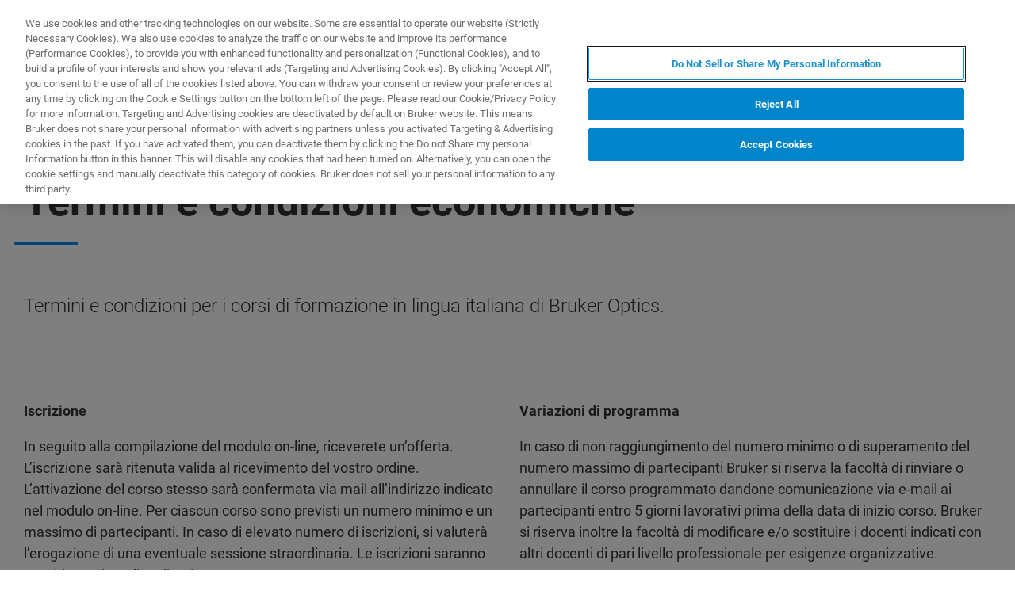

--- FILE ---
content_type: text/html;charset=utf-8
request_url: https://www.bruker.com/en/services/training/infrared-nearinfrared-ramanspectroscopy/italy/terms-and-conditions.html
body_size: 10081
content:

<!DOCTYPE HTML>
<html lang="en">
    <head>
    <meta charset="UTF-8"/>

    <title>Terms and Conditions | Bruker</title>
    <meta name="keywords" content="Europe,BOPT,Italian,Services,FT-IR,Bruker Optics,Terms and Conditions"/>
    <meta name="description" content="Termini e condizioni per i corsi di formazione in lingua italiana di Bruker Optics."/>
    <meta name="template" content="content-page"/>
    <meta name="viewport" content="width=device-width, initial-scale=1"/>
    
      <meta property="og:title" content="Terms and Conditions"/>

      <meta property="og:image" content="https://www.bruker.com/en/services/training/infrared-nearinfrared-ramanspectroscopy/italy/terms-and-conditions/_jcr_content.fallback-img.jpg/26be7c37-093d-40df-b727-2af00760e598/adobestock-314129906.jpg"/>

      <meta property="og:type" content="website"/>

      <meta property="og:url" content="https://www.bruker.com/en/services/training/infrared-nearinfrared-ramanspectroscopy/italy/terms-and-conditions.html"/>

      <meta property="og:description" content="Termini e condizioni per i corsi di formazione in lingua italiana di Bruker Optics."/>

    

    





    <script defer="defer" type="text/javascript" src="/.rum/@adobe/helix-rum-js@%5E2/dist/rum-standalone.js"></script>
<link rel="stylesheet" href="/etc.clientlibs/bruker/clientlibs/clientlib-frontend.lc-2aad94240aac30c621de580ab37a8b81-lc.min.css" type="text/css">




    <link rel="icon" sizes="192x192" href="/etc.clientlibs/bruker/clientlibs/clientlib-favicons/resources/icon-192x192.png"/>
    <link rel="apple-touch-icon" sizes="180x180" href="/etc.clientlibs/bruker/clientlibs/clientlib-favicons/resources/apple-touch-icon-180x180.png"/>
    <link rel="apple-touch-icon" sizes="167x167" href="/etc.clientlibs/bruker/clientlibs/clientlib-favicons/resources/apple-touch-icon-167x167.png"/>
    <link rel="apple-touch-icon" sizes="152x152" href="/etc.clientlibs/bruker/clientlibs/clientlib-favicons/resources/apple-touch-icon-152x152.png"/>
    <link rel="apple-touch-icon" sizes="120x120" href="/etc.clientlibs/bruker/clientlibs/clientlib-favicons/resources/apple-touch-icon-120x120.png"/>
    <meta name="msapplication-square310x310logo" content="/etc.clientlibs/bruker/clientlibs/clientlib-favicons/resources/icon-310x310.png"/>
    <meta name="msapplication-wide310x150logo" content="/etc.clientlibs/bruker/clientlibs/clientlib-favicons/resources/icon-310x150.png"/>
    <meta name="msapplication-square150x150logo" content="/etc.clientlibs/bruker/clientlibs/clientlib-favicons/resources/icon-150x150.png"/>
    <meta name="msapplication-square70x70logo" content="/etc.clientlibs/bruker/clientlibs/clientlib-favicons/resources/icon-70x70.png"/>



    <script defer src="/etc.clientlibs/bruker/clientlibs/clientlib-identity.lc-b3513bb710505386ba84ff137c2a3b80-lc.min.js"></script>
<script defer src="/etc.clientlibs/bruker/clientlibs/clientlib-frontend.lc-3504ef1dc28d7869ac2510da1dde651e-lc.min.js"></script>




    <link rel="canonical" href="https://www.bruker.com/en/services/training/infrared-nearinfrared-ramanspectroscopy/italy/terms-and-conditions.html"/>
    
        <link rel="alternate" href="https://www.bruker.com/en/services/training/infrared-nearinfrared-ramanspectroscopy/italy/terms-and-conditions.html" hreflang="en"/>
    
        <link rel="alternate" href="https://www.bruker.com/ja/services/training/infrared-nearinfrared-ramanspectroscopy/italy/terms-and-conditions.html" hreflang="en-JP"/>
    
        <link rel="alternate" href="https://www.bruker.com/zh/services/training/infrared-nearinfrared-ramanspectroscopy/italy/terms-and-conditions.html" hreflang="en-CN"/>
    
        <link rel="alternate" href="https://www.bruker.com/de/services/training/infrared-nearinfrared-ramanspectroscopy/italy/terms-and-conditions.html" hreflang="en-DE"/>
    
        <link rel="alternate" href="https://www.bruker.com/es/services/training/infrared-nearinfrared-ramanspectroscopy/italy/terms-and-conditions.html" hreflang="en-ES"/>
    
        <link rel="alternate" href="https://www.bruker.com/fr/services/training/infrared-nearinfrared-ramanspectroscopy/italy/terms-and-conditions.html" hreflang="en-FR"/>
    
        <link rel="alternate" href="https://www.bruker.com/it/services/training/infrared-nearinfrared-ramanspectroscopy/italy/terms-and-conditions.html" hreflang="en-IT"/>
    
        <link rel="alternate" href="https://www.bruker.com/ko/services/training/infrared-nearinfrared-ramanspectroscopy/italy/terms-and-conditions.html" hreflang="en-KR"/>
    
        <link rel="alternate" href="https://www.bruker.com/pl/services/training/infrared-nearinfrared-ramanspectroscopy/italy/terms-and-conditions.html" hreflang="en-PL"/>
    
        <link rel="alternate" href="https://www.bruker.com/pt/services/training/infrared-nearinfrared-ramanspectroscopy/italy/terms-and-conditions.html" hreflang="en-PT"/>
    
        <link rel="alternate" href="https://www.bruker.com/ru/services/training/infrared-nearinfrared-ramanspectroscopy/italy/terms-and-conditions.html" hreflang="en-RU"/>
    
        <link rel="alternate" href="https://www.bruker.com/en/services/training/infrared-nearinfrared-ramanspectroscopy/italy/terms-and-conditions.html" hreflang="x-default"/>
    


    
    
    

    

    


        <script type="text/javascript" src="//assets.adobedtm.com/715aeecb8682/f0f2a093de6d/launch-83fa3dba0e77-staging.min.js" async></script>


    
    
    

    <style>
      body{margin:0;}.cmp-image__image{width:100%;vertical-align: top;}
      .aem-header{height: 70px;position: absolute;margin:0 auto;left:0;right:0;}.aem-header__container{visibility:hidden;}
      .aem-stage__image--mobile{display:block;}.aem-stage__image--desktop{display:none;}
      .aem-home-stage__image picture,.aem-overview-stage__image picture,.aem-hero-stage__image-background picture{height:100%;}
      .aem-home-stage__image img,.aem-overview-stage__image img{height:100%;left:0;position:absolute;top:0;width:100%;font-family:'object-fit: cover; object-position: center center;';-o-object-fit:cover;object-fit:cover;-o-object-position:center center;object-position:center center;}
      .aem-home-stage{width:100%;min-height:645px;position:relative;display:-ms-flexbox;display:flex;}
      .aem-home-stage__wrapper{padding:110px 0 0;position:relative;}.aem-overview-stage__wrapper{padding:80px 0 0;position:relative;}.aem-hero-stage__wrapper{padding:80px 0 0;position:relative;}
      .aem-overview-stage {width:100%;height:100%;position:relative;min-height:180px;padding-bottom:90px;}
      .aem-overview-stage__image{width:100%;height:100%;position:absolute;}
      .aem-overview-stage__introtext{width:100%;}.aem-overview-stage__introtext-text{line-height:26px;margin-bottom:23px;}
      .aem-overview-stage__wrapper{position:relative;margin:0 auto;padding:80px 0 0;z-index:10;overflow:hidden;}
      .aem-overview-stage{background:#cccccc;min-height:180px;padding-bottom:90px;}
      .aem-overview-stage__links{display:flex;flex-direction:column;width:100%;}
      .aem-introlink{padding:15px 0;border-bottom-width:1px;border-bottom-style:solid;width:285px;}
      .aem-introlink__link{display:flex;text-decoration:none;align-items:center;}
      .aem-introlink__text{font-size:13px;font-weight:700;letter-spacing:1.98px;text-transform:uppercase;}
      .aem-overview-stage .aem-introlink__text{padding-left:24px;width:calc(100% - 70px);line-height:22px;}
      .aem-overview-stage .aem-introlink:last-child{border-bottom:0;}
      .ui-layout__responsive{width:calc(100vw - 36px);}
      .ui-typography--h1{font-weight:700;font-size:28px;letter-spacing:0;line-height:32px;position:relative;margin-bottom:38px;-webkit-margin-before:12px;margin-block-start:12px;}
      .ui-typography--metaheadline{font-weight:700;font-size:10px;line-height:12px;letter-spacing:1px;text-transform:uppercase;}
      .ui-typography--intro{font-weight:300;font-size:20px;line-height:30px;letter-spacing:0;word-wrap:break-word;}
      .ui-typography--subheadline{font-weight:700;font-size:18px;line-height:24px;letter-spacing:0;-webkit-margin-before:10px;margin-block-start:10px;}
      @media only screen and (min-width: 768px){
            .aem-header{height: 86px;}
            .aem-home-stage__wrapper{padding-top:150px;}.aem-overview-stage__wrapper{padding-top:105px;}.aem-hero-stage__wrapper{padding-top:107px;}
            .aem-stage__image--mobile{display:none;}.aem-stage__image--desktop{display:block;}
            .aem-overview-stage__links{flex-direction:row;}
            .aem-overview-stage .aem-introlink{margin:15px 0;padding:0;border-bottom:0;width:33%;}
            .aem-introlink__link{align-items:unset;}
            .aem-introlink__text{font-size:15px;}
            .ui-layout__responsive{width: calc(100vw - 60px);}
            .ui-typography--h1{font-size:42px;line-height:48px;margin-bottom:58px;}
            .ui-typography--metaheadline{font-size:11px;line-height:14px}
            .ui-typography--intro{font-size:22px;line-height:32px;}
            .ui-typography--subheadline{font-size:20px;line-height:26px;}
      }
      @media only screen and (min-width: 1024px){
            .aem-header{height: 128px;}
            .aem-home-stage__wrapper{padding-top:210px;}.aem-overview-stage__wrapper{padding-top:170px;}.aem-hero-stage__wrapper{padding-top:170px;}
            .aem-home-stage{min-height:745px;}
            .aem-overview-stage__introtext{width:66%;}
            .aem-overview-stage__links{width:66%;}
            .aem-overview-stage .aem-introlink{padding:0;}
            .aem-introlink__text{font-size:17px;}
            .ui-typography--h1{font-size:52px;line-height:62px;margin-bottom:83px;}
            .ui-typography--metaheadline{font-size:12px;}
            .ui-typography--intro{font-size:24px;line-height:34px;}
            .ui-typography--subheadline{font-size:22px;line-height:28px;}
      }
    </style>
</head>
    <body class="page basicpage" id="page-94830169f6" data-cmp-data-layer-enabled>
        <script>
          window.adobeDataLayer = window.adobeDataLayer || [];
          adobeDataLayer.push({
              page: JSON.parse("{\x22page\u002D94830169f6\x22:{\x22@type\x22:\x22bruker\/components\/structure\/page\x22,\x22repo:modifyDate\x22:\x222025\u002D03\u002D14T11:28:12Z\x22,\x22dc:title\x22:\x22Terms and Conditions\x22,\x22dc:description\x22:\x22Termini e condizioni per i corsi di formazione in lingua italiana di Bruker Optics.\x22,\x22xdm:template\x22:\x22\/conf\/bruker\/settings\/wcm\/templates\/content\u002Dpage\x22,\x22xdm:language\x22:\x22en\x22,\x22xdm:tags\x22:[\x22Europe\x22,\x22BOPT\x22,\x22Italian\x22,\x22Services\x22,\x22FT\u002DIR\x22,\x22Bruker Optics\x22,\x22Terms and Conditions\x22],\x22repo:path\x22:\x22\/content\/bruker\/int\/en\/services\/training\/infrared\u002Dnearinfrared\u002Dramanspectroscopy\/italy\/terms\u002Dand\u002Dconditions.html\x22}}"),
              event:'cmp:show',
              eventInfo: {
                  path: 'page.page\u002D94830169f6'
              }
          });
        </script>
        
        
            




            



            
<div data-g-name="Page" id="section-page-wrapper" class="ui-layout">
    
        <div class="header">

<header class="aem-header ui-layout__header " data-g-name="Header" data-service-status-config="{&#34;pageUrl&#34;:&#34;/en/meta/status.html&#34;,&#34;apiUrl&#34;:&#34;/en/meta/status/jcr:content.service-status.json&#34;,&#34;keycloakServiceId&#34;:&#34;keycloak&#34;,&#34;active&#34;:true}" data-header-pageid="_en_services_training_infrared-nearinfrared-ramanspectroscopy_italy_terms-and-conditions">
    <div class="aem-header__container aem-header__container--visible">
        <div class="ui-layout__responsive aem-header__outter-wrapper">
            <a class="aem-header__logo-wrapper" href="/en.html" data-tracking='{"classification": "header", "type": "logolink", "label": "Bruker", "link": "/content/bruker/int/en"}'>
                <img alt="Bruker" src="/content/dam/global/logos/logo.svg"/>
            </a>
            <div class="aem-header__wrapper">
                <div class="aem-header__icon">
                    <div class="aem-header__icon--box">
                        
    <div class="aem-header-icons">
        <a class="ui-icon aem-header-icons__item" data-g-name="HeaderIcon" data-icon="/content/dam/global/icons/cart.svg" target="_blank" title="Visit the Bruker Store" href="https://store.bruker.com/" rel="noopener">
        </a>
    </div>



                        
<button class="aem-header__icon--button-icon aem-header__language-switch-button js-aem-header__language-switch-button">
    <span class="ui-icon ui-icon--language"></span>
    <span class="aem-header__language-iso-code">EN</span>
</button>

                    </div>
                    <div id="login-button" data-login-error="Error while trying to login. Please try again." data-logout-error="Error while trying to logout. Please try again." data-base-endpoint="https://sso.bruker.com/auth/realms/bruker/" data-client-id="aem-bruker.com" data-silent-token-renewal data-silent-token-renewal-page="/en.tokenrenewal.html" data-scopes="openid,profile" data-local="false">
    <button class="ui-button ui-button--secondary ui-icon--login aem-header__icon--login-button js-trigger-login" data-login="Login" data-logout="My Bruker" data-id="MY_BRUKER">
                <span class="aem-login-button__text">My Bruker</span>
    </button>
</div>

                    
<a data-g-name="ContactLink" target="_self" href="/en/meta/forms/bopt-form-pages/bopt-service-form.html">
    <button class="ui-button aem-header__icon--contract-expert">Contact Expert</button>
    <button class="ui-button ui-button--icon ui-icon--contact aem-header__icon--circle"></button>
</a>
                </div>
                <div class="aem-header__navigation">
                    
<div class="aem-header__navigation-box js-aem-navigation-drilldown__data js-aem-header__navigatio-box state-aem-header__navigation-box--hidden">
    
        <a href="/en/products-and-solutions.html" target="_self" class="ui-action-link aem-header__navigation-item js-aem-header__navigation-item" data-id="_en_products-and-solutions" tabindex="0">Products &amp; Solutions</a>
    
        <a href="/en/applications.html" target="_self" class="ui-action-link aem-header__navigation-item js-aem-header__navigation-item" data-id="_en_applications" tabindex="0">Applications</a>
    
        <a href="/en/services.html" target="_self" class="ui-action-link aem-header__navigation-item js-aem-header__navigation-item" data-id="_en_services" tabindex="0">Services &amp; Support</a>
    
        <a href="/en/news-and-events.html" target="_self" class="ui-action-link aem-header__navigation-item js-aem-header__navigation-item" data-id="_en_news-and-events" tabindex="0">News &amp; Events</a>
    
        <a href="/en/about.html" target="_self" class="ui-action-link aem-header__navigation-item js-aem-header__navigation-item" data-id="_en_about" tabindex="0">About</a>
    
        <a href="/en/careers.html" target="_self" class="ui-action-link aem-header__navigation-item js-aem-header__navigation-item" data-id="_en_careers" tabindex="0">Careers</a>
    
</div>

                    <button class="aem-header__icon--button-icon">
                        <span class="ui-icon ui-icon--menu aem-header__navigation--small-screen js-aem-header__navigation-item"></span>
                    </button>
                    <button class="aem-header__icon--button-icon aem-header__search-button js-aem-header__search-button">
                        <span class="ui-icon ui-icon--search"></span>
                    </button>
                </div>
            </div>
            <div data-g-name="NavigationDrilldown" class="aem-navigation-drilldown" data-pageid="_en_services_training_infrared-nearinfrared-ramanspectroscopy_italy_terms-and-conditions" data-language-path="/content/bruker/int/en" data-language-iso-code="EN">
            </div>
        </div>
        <script type="text/template" class="js-aem-navigation-drilldown__item-template">
            {{#*inline "lockIcon"}}
                {{#if protected}}
                    <span class="ui-icon--lock"></span>
                {{/if}}
            {{/inline}}
            <div
                    class="aem-navigation-drilldown__level js-aem-navigation-drilldown__level {{#if isRoot}}aem-navigation-drilldown__level--root{{/if}} {{#if shouldRunAnimation}}state-aem-navigation-drilldown--add{{/if}} {{#ifCond id '===' 'MY_BRUKER'}}js-aem-navigation-drilldown__level--one-bruker{{/ifCond}}"
                    data-id="{{id}}"
                    data-level="{{nextLevel}}"
            >
                <div class="aem-navigation-drilldown__back">
                    <button class="aem-navigation-drilldown__back-button js-aem-navigation-drilldown__back-button">
                        Back
                    </button>
                    <button class="aem-navigation-drilldown__close js-aem-navigation-drilldown__close"
                            title="close"></button>
                </div>
                <div class="aem-navigation-drilldown__list-title">
                    <!-- <a href="{{url}}.html">{{ name }}</a> -->
                    {{#ifCond id '===' 'MY_BRUKER'}}
                        <p>My Bruker</p>
                    {{else}}
                        <a
                            href="{{url}}"
                            target="{{target}}"
                            class="js-aem-navigation-drilldown__list-title"
                            data-id="{{id}}"
                        >
                            {{~name~}}
                            {{> lockIcon}}
                            {{#ifCond target '===' '_blank'}}<span class="ui-icon--external"></span>{{/ifCond}}
                        </a>
                    {{/ifCond}}
                </div>
                <div class="aem-navigation-drilldown__list">
                    {{#ifCond id '===' 'MY_BRUKER'}}
                        {{#ifCond items.length '>' 0}}
                            <div class="aem-navigation-drilldown__list-section--dynamic">
                                {{#each items}}
                                    <a href="{{url}}" target="{{target}}" class="aem-navigation-drilldown__list-item
                                        js-aem-navigation-drilldown__list-item
                                        js-aem-navigation-drilldown__open--hover
                                        {{#unless items}}aem-navigation-drilldown__list-item--link js-aem-navigation-drilldown__list-item--link{{/unless}}"
                                        data-id="{{id}}"
                                    >
                                        {{~name~}}
                                        {{#ifCond target '===' '_blank'}}<span class="ui-icon--external"></span>{{/ifCond}}
                                    </a>
                                {{/ each}}
                            </div>
                        {{/ifCond}}
                        <div class="aem-navigation-drilldown__list-section--static">
                            <a href="/en/meta/profile.html" target="_self" class="aem-navigation-drilldown__list-item aem-navigation-drilldown__list-item--link js-aem-navigation-drilldown__list-item--my-profile">
                                <span class="ui-icon--logout"></span>My Profile
                            </a>
                            <button class="aem-navigation-drilldown__list-item aem-navigation-drilldown__list-item--link aem-navigation-drilldown__list-item--log-out js-aem-navigation-drilldown__list-item--log-out"
                                    title="logout">
                                <span class="ui-icon--logout-door"></span>Log Out
                            </button>
                        </div>
                    {{else}}
                        {{#each items}}
                            {{#if headline}}
                                <p class="aem-navigation-drilldown__list-item
                                    {{#unless items}}aem-navigation-drilldown__list-item--link{{/unless}}
                                    {{#if headline}} aem-navigation-drilldown__list-item--headline{{/if}}"
                                    data-id="{{id}}"
                                >
                                    {{~name~}}
                                </p>
                            {{else}}
                                <a href="{{url}}" target="{{target}}" class="aem-navigation-drilldown__list-item
                                    js-aem-navigation-drilldown__list-item
                                    js-aem-navigation-drilldown__open--hover
                                    {{#unless items}}aem-navigation-drilldown__list-item--link js-aem-navigation-drilldown__list-item--link{{/unless}}"
                                    data-id="{{id}}"
                                >
                                    {{~name~}}
                                    {{> lockIcon}}
                                    {{#ifCond target '===' '_blank'}}<span class="ui-icon--external"></span>{{/ifCond}}
                                </a>
                            {{/if}}
                        {{/ each}}
                    {{/ifCond}}
                </div>
            </div>
        </script>
        <script type="text/template" class="js-aem-navigation-drilldown__template">
            <div class="aem-navigation-drilldown__icons">
                <button class="aem-navigation-drilldown__icon ui-icon ui-icon--language aem-navigation-drilldown__icon--language js-aem-navigation-drilldown__icon--language">
                    <span class="aem-header__language-iso-code">{{ languageIsoCode }}</span>
                </button>
                <button class="aem-navigation-drilldown__close js-aem-navigation-drilldown__close"
                        title="close"></button>
            </div>
            <div class="aem-navigation-drilldown__inner-wrapper js-aem-navigation-drilldown__inner-wrapper">
            </div>
            <div class="aem-navigation-drilldown__overlay js-aem-navigation-drilldown__overlay aem-navigation-drilldown__overlay--solid-background js-aem-navigation-drilldown__close">
            </div>
        </script>
        <div data-g-name="Search" class="aem-search">
            <div class="aem-search__wrapper">
                <div class="ui-layout__responsive aem-search__box">
                    <span class="ui-icon ui-icon--close aem-search__close js-aem-search__close"></span>
                    <div data-g-name="SearchInput" class="aem-search__input-wrapper" data-config="{&#34;renderMode&#34;:null,&#34;subsetView&#34;:false,&#34;noInitialResults&#34;:false,&#34;exactSearch&#34;:false,&#34;termMandatory&#34;:false,&#34;filters&#34;:{&#34;all&#34;:[],&#34;any&#34;:{}},&#34;facets&#34;:null,&#34;categories&#34;:null,&#34;searchEndpoint&#34;:&#34;https://bruker-aemaacs-prod.ent.eu-central-1.aws.cloud.es.io/api/as/v1/engines/bruker-prod/search.json&#34;,&#34;extendedSearchEndpoint&#34;:&#34;https://bruker-aemaacs-prod.ent.eu-central-1.aws.cloud.es.io/api/as/v1/engines/bruker-prod/elasticsearch/_search&#34;,&#34;suggestionEndpoint&#34;:&#34;https://bruker-aemaacs-prod.ent.eu-central-1.aws.cloud.es.io/api/as/v1/engines/bruker-prod/search.json&#34;,&#34;extendedSearchSuggestionEndpoint&#34;:&#34;https://bruker-aemaacs-prod.ent.eu-central-1.aws.cloud.es.io/api/as/v1/engines/bruker-prod/elasticsearch/_search&#34;,&#34;searchKey&#34;:&#34;search-zukwf6yyhkhnvec77d2c5uy2&#34;,&#34;extendedSearchKey&#34;:&#34;private-31d1xum3d2tuvus4mgbazx2t&#34;,&#34;resultsPerPage&#34;:10,&#34;descriptionMaxLength&#34;:200,&#34;queryMaxLength&#34;:500,&#34;fullWidth&#34;:false,&#34;autoSearch&#34;:false,&#34;wrapperMode&#34;:&#34;result&#34;,&#34;sort&#34;:{&#34;_score&#34;:&#34;desc&#34;},&#34;urlContext&#34;:&#34;/conf/bruker/settings/wcm/templates/content-page/structure/_jcr_content/header&#34;,&#34;editMode&#34;:false,&#34;languageTag&#34;:&#34;en&#34;,&#34;languagePath&#34;:&#34;/content/bruker/int/en&#34;,&#34;customDisplayMode&#34;:&#34;&#34;,&#34;customDisplayClass&#34;:&#34;&#34;,&#34;defaultColumnsWidth&#34;:&#34;6&#34;,&#34;searchId&#34;:null,&#34;resourcePath&#34;:&#34;/conf/bruker/settings/wcm/templates/content-page/structure/jcr:content/header&#34;,&#34;officeSearchFacets&#34;:{&#34;offeringsFacet&#34;:&#34;f1c6d3fdf50f86c75d71d239190b776a_tags&#34;,&#34;technologyFacet&#34;:&#34;0bafdf739ac8a00948a30ea084d9cd6f_tags&#34;}}" data-standalone-search-input="true">
                        <form novalidate class="js-aem-searchinput__form" action="/en/meta/search.html">
                            <div class="aem-elasticsearchresults__input-wrapper">
                                
	<div data-g-name="Input" class="ui-input ui-input--search aem-GridColumn--default--8 aem-GridColumn--phone--12" data-suggestion-endpoint="https://bruker-aemaacs-prod.ent.eu-central-1.aws.cloud.es.io/api/as/v1/engines/bruker-prod/elasticsearch/_search" data-search-key="search-zukwf6yyhkhnvec77d2c5uy2" data-constraint-message="Please use at least 2 characters (you are currently using 1 character)" data-custom-mandatory-message="Please use at least 2 characters" data-extended-search="true" data-language-tag="en">
		<input minlength="2" maxlength="500" type="text" name="q_1" aria-autocomplete="list" autocomplete="off" placeholder="What are you looking for?" class="ui-input__field js-aem-searchinput__input" data-disable-prefill-from-url="true"/>
		
		<span class="ui-input__bar"></span>
		<span class="ui-input__error js-ui-input__error">Please use at least 2 characters (you are currently using 1 character)</span>

		<div class="ui-input--search-suggestions">
			<script type="text/template" class="js-input--search-suggestions-template">
				<ul>
					{{#each this}}
					<li>{{suggestion}}</li>
					{{/each}}
				</ul>
			</script>
		</div>
	</div>

                                <div class="aem-elasticsearchresults__actions-wrapper aem-elasticsearchresults__actions-wrapper--extendedsearch">
                                    <button class="js-aem-elasticsearchresults__reset aem-elasticsearchresults__reset ui-icon--close" type="reset"></button>
                                    <button class="js-aem-searchinput__icon js-aem-elasticsearchresults__submit aem-elasticsearchresults__submit ui-button ui-icon--search" type="submit"></button>
                                </div>
                            </div>
                        </form>
                    </div>
                </div>
            </div>
            <div class="aem-search__overlay js-aem-search__overlay"></div>
        </div>
        <div data-g-name="LanguageSwitch" class="aem-language-switch">
            <div class="aem-language-switch--background-light">
                <div class="ui-layout__responsive aem-language-switch__wrapper">
                    <span class="ui-icon--close aem-language-switch__close js-aem-language-switch__close"></span>
                    <p class="aem-language-switch__title ui-typography--p-emphasized">Languages</p>
                    <ul class="aem-language-switch__languages-container">
                        <li class="aem-language-switch__language js-aem-language-switch__language ">
                            <a class="aem-language-switch__languages-link js-aem-language-switch__languages-link" href="/de/services/training/infrared-nearinfrared-ramanspectroscopy/italy/terms-and-conditions.html" tabindex="-1" data-language="de">
                                Deutsch
                                <span class="ui-icon--check aem-language-switch__languages-check"></span>
                            </a>
                        </li>
                    
                        <li class="aem-language-switch__language js-aem-language-switch__language aem-language-switch__language--active">
                            <a class="aem-language-switch__languages-link js-aem-language-switch__languages-link" tabindex="-1">
                                English
                                <span class="ui-icon--check aem-language-switch__languages-check"></span>
                            </a>
                        </li>
                    
                        <li class="aem-language-switch__language js-aem-language-switch__language ">
                            <a class="aem-language-switch__languages-link js-aem-language-switch__languages-link" href="/es/services/training/infrared-nearinfrared-ramanspectroscopy/italy/terms-and-conditions.html" tabindex="-1" data-language="es">
                                Español
                                <span class="ui-icon--check aem-language-switch__languages-check"></span>
                            </a>
                        </li>
                    
                        <li class="aem-language-switch__language js-aem-language-switch__language ">
                            <a class="aem-language-switch__languages-link js-aem-language-switch__languages-link" href="/fr/services/training/infrared-nearinfrared-ramanspectroscopy/italy/terms-and-conditions.html" tabindex="-1" data-language="fr">
                                Français
                                <span class="ui-icon--check aem-language-switch__languages-check"></span>
                            </a>
                        </li>
                    
                        <li class="aem-language-switch__language js-aem-language-switch__language ">
                            <a class="aem-language-switch__languages-link js-aem-language-switch__languages-link" href="/it/services/training/infrared-nearinfrared-ramanspectroscopy/italy/terms-and-conditions.html" tabindex="-1" data-language="it">
                                Italiano
                                <span class="ui-icon--check aem-language-switch__languages-check"></span>
                            </a>
                        </li>
                    
                        <li class="aem-language-switch__language js-aem-language-switch__language ">
                            <a class="aem-language-switch__languages-link js-aem-language-switch__languages-link" href="/pl/services/training/infrared-nearinfrared-ramanspectroscopy/italy/terms-and-conditions.html" tabindex="-1" data-language="pl">
                                Polski
                                <span class="ui-icon--check aem-language-switch__languages-check"></span>
                            </a>
                        </li>
                    
                        <li class="aem-language-switch__language js-aem-language-switch__language ">
                            <a class="aem-language-switch__languages-link js-aem-language-switch__languages-link" href="/pt/services/training/infrared-nearinfrared-ramanspectroscopy/italy/terms-and-conditions.html" tabindex="-1" data-language="pt">
                                Português
                                <span class="ui-icon--check aem-language-switch__languages-check"></span>
                            </a>
                        </li>
                    
                        <li class="aem-language-switch__language js-aem-language-switch__language ">
                            <a class="aem-language-switch__languages-link js-aem-language-switch__languages-link" href="/ru/services/training/infrared-nearinfrared-ramanspectroscopy/italy/terms-and-conditions.html" tabindex="-1" data-language="ru">
                                Русский
                                <span class="ui-icon--check aem-language-switch__languages-check"></span>
                            </a>
                        </li>
                    
                        <li class="aem-language-switch__language js-aem-language-switch__language ">
                            <a class="aem-language-switch__languages-link js-aem-language-switch__languages-link" href="/zh/services/training/infrared-nearinfrared-ramanspectroscopy/italy/terms-and-conditions.html" tabindex="-1" data-language="zh">
                                中文
                                <span class="ui-icon--check aem-language-switch__languages-check"></span>
                            </a>
                        </li>
                    
                        <li class="aem-language-switch__language js-aem-language-switch__language ">
                            <a class="aem-language-switch__languages-link js-aem-language-switch__languages-link" href="/ja/services/training/infrared-nearinfrared-ramanspectroscopy/italy/terms-and-conditions.html" tabindex="-1" data-language="ja">
                                日本語
                                <span class="ui-icon--check aem-language-switch__languages-check"></span>
                            </a>
                        </li>
                    
                        <li class="aem-language-switch__language js-aem-language-switch__language ">
                            <a class="aem-language-switch__languages-link js-aem-language-switch__languages-link" href="/ko/services/training/infrared-nearinfrared-ramanspectroscopy/italy/terms-and-conditions.html" tabindex="-1" data-language="ko">
                                한국어
                                <span class="ui-icon--check aem-language-switch__languages-check"></span>
                            </a>
                        </li>
                    </ul>
                </div>
            </div>
            <div class="aem-language-switch__overlay js-aem-language-switch__overlay"></div>
        </div>
    </div>
</header>

</div>

    
        <div class="root responsivegrid ui-layout__body">

<div class="aem-Grid aem-Grid--12 ui-layout__body aem-Grid--default--12 ">
    
    <div class="contentstage stage abstractcomponent aem-GridColumn aem-GridColumn--default--12"><div></div>

<div class="ui-layout__responsive">
    <div class="aem-contentstage ui-separator">
        
	<div class="aem-headline">
		
			<div class="ui-typography--metaheadline"></div>
			<h1 class="ui-typography--h1">Termini e condizioni economiche</h1>
		
	</div>

        <div class="aem-contentstage__text ui-typography--intro">Termini e condizioni per i corsi di formazione in lingua italiana di Bruker Optics.</div>
    </div>
</div>
</div>
<div class="responsivegrid aem-GridColumn aem-GridColumn--default--12">


<div class="aem-Grid aem-Grid--12 aem-Grid--default--12 ">
    
    <div class="twocolumns columns responsivegrid aem-GridColumn aem-GridColumn--default--12">
<div class="ui-layout__responsive">
    <div class="ui-separator ">
        
    
	<div class="aem-headline">
		
	</div>


        
            <div class="aem-Grid aem-Grid--12 aem-Grid--default--12 aem-Grid--phone--12  ui-styles__background-item">
                
                
                    <div class="responsivegrid aem-GridColumn--default--none aem-GridColumn--phone--none aem-GridColumn--phone--12 aem-GridColumn aem-GridColumn--default--6 aem-GridColumn--offset--phone--0 aem-GridColumn--offset--default--0">


<div class="aem-Grid aem-Grid--6 aem-Grid--default--6 aem-Grid--phone--12 ">
    
    <div class="ui-typography--richtext aem-GridColumn--phone--12 aem-GridColumn aem-GridColumn--default--6"><div class="aem-text">
    <area data-res-path="/content/bruker/int/en/services/training/infrared-nearinfrared-ramanspectroscopy/italy/terms-and-conditions/jcr:content/root/contentpar/twocolumns/contentpar-1/text"/>
    <div class="ui-typography--richtext"><p><b>Iscrizione</b></p>
<p>In seguito alla compilazione del modulo on-line, riceverete un’offerta. L’iscrizione sarà ritenuta valida al ricevimento del vostro ordine. L’attivazione del corso stesso sarà confermata via mail all’indirizzo indicato nel modulo on-line. Per ciascun corso sono previsti un numero minimo e un massimo di partecipanti. In caso di elevato numero di iscrizioni, si valuterà l’erogazione di una eventuale sessione straordinaria. Le iscrizioni saranno considerate in ordine di arrivo.</p>
<p> </p>
</div>
</div>

    
</div>
<div class="ui-typography--richtext aem-GridColumn--phone--12 aem-GridColumn aem-GridColumn--default--6"><div class="aem-text">
    <area data-res-path="/content/bruker/int/en/services/training/infrared-nearinfrared-ramanspectroscopy/italy/terms-and-conditions/jcr:content/root/contentpar/twocolumns/contentpar-1/text_1553799321"/>
    <div class="ui-typography--richtext"><p><b>Quota di partecipazione e modalità di pagamento</b></p>
<p>La fattura sarà emessa al termine del corso con pagamenti concordati durante l’acquisto. </p>
<p>Coordinate bancarie: c/c intestato a Bruker Italia S.r.l. Unipersonale<br />
 Banca d‘appoggio: Deutsche Bank Filiale 3 di Milano<br />
 IBAN: IT96 A031 0401 6030 0000 0021 175</p>
<p>I prezzi indicati nella pagina non includono l&#39;IVA.</p>
<p> </p>
</div>
</div>

    
</div>
<div class="ui-typography--richtext aem-GridColumn--phone--12 aem-GridColumn aem-GridColumn--default--6"><div class="aem-text">
    <area data-res-path="/content/bruker/int/en/services/training/infrared-nearinfrared-ramanspectroscopy/italy/terms-and-conditions/jcr:content/root/contentpar/twocolumns/contentpar-1/text_1040659848"/>
    <div class="ui-typography--richtext"><p><b>Cancellazioni</b></p>
<p>È possibile richiedere la cancellazione dell’iscrizione, anticipando telefonicamente la decisione e successivamente confermandola in forma scritta via e-mail entro una settimana dalla data del corso. È prevista comunque la possibilità di sostituire il partecipante con altro dipendente dell’azienda.</p>
</div>
</div>

    
</div>

    
</div>
</div>

                
                    <div class="responsivegrid aem-GridColumn--default--none aem-GridColumn--phone--none aem-GridColumn--phone--12 aem-GridColumn aem-GridColumn--default--6 aem-GridColumn--offset--phone--0 aem-GridColumn--offset--default--0">


<div class="aem-Grid aem-Grid--6 aem-Grid--default--6 aem-Grid--phone--12 ">
    
    <div class="ui-typography--richtext aem-GridColumn--phone--12 aem-GridColumn aem-GridColumn--default--6"><div class="aem-text">
    <area data-res-path="/content/bruker/int/en/services/training/infrared-nearinfrared-ramanspectroscopy/italy/terms-and-conditions/jcr:content/root/contentpar/twocolumns/contentpar-2/text_1385658251"/>
    <div class="ui-typography--richtext"><p><b>Variazioni di programma</b></p>
<p>In caso di non raggiungimento del numero minimo o di superamento del numero massimo di partecipanti Bruker si riserva la facoltà di rinviare o annullare il corso programmato dandone comunicazione via e-mail ai partecipanti entro 5 giorni lavorativi prima della data di inizio corso. Bruker si riserva inoltre la facoltà di modificare e/o sostituire i docenti indicati con altri docenti di pari livello professionale per esigenze organizzative.</p>
<p> </p>
</div>
</div>

    
</div>
<div class="ui-typography--richtext aem-GridColumn--phone--12 aem-GridColumn aem-GridColumn--default--6"><div class="aem-text">
    <area data-res-path="/content/bruker/int/en/services/training/infrared-nearinfrared-ramanspectroscopy/italy/terms-and-conditions/jcr:content/root/contentpar/twocolumns/contentpar-2/text_1687987608"/>
    <div class="ui-typography--richtext"><p><b>Sconti e agevolazioni</b></p>
<p>Sono previsti sconti e agevolazioni non cumulabili:</p>
<ul><li>20% a clienti con contratto di manutenzione o in garanzia</li><li>30% dal secondo partecipante dello stesso ente/azienda a corsi usufruiti nello stesso anno solare</li><li>50% a personale accademico non strutturato (studenti, dottorandi, assegnisti, borsisti) previa presentazione dell’opportuna documentazione</li></ul>
<p> </p>
</div>
</div>

    
</div>
<div class="ui-typography--richtext aem-GridColumn--phone--12 aem-GridColumn aem-GridColumn--default--6"><div class="aem-text">
    <area data-res-path="/content/bruker/int/en/services/training/infrared-nearinfrared-ramanspectroscopy/italy/terms-and-conditions/jcr:content/root/contentpar/twocolumns/contentpar-2/text_994769876"/>
    <div class="ui-typography--richtext"><p><b>Contatti</b></p>
<p>Per ulteriori informazioni, contattare il n. 02 70.63.63.70 oppure scrivere a <a href="mailto:formazione&#64;bruker.com" style="	background-color: rgb(255,255,255);
	font-size: 17.0px;
	letter-spacing: normal;
">formazione(at)bruker.com</a>.</p>
</div>
</div>

    
</div>

    
</div>
</div>

                
            </div>
        
    </div>
</div>
</div>
<div class="twocolumns columns responsivegrid aem-GridColumn aem-GridColumn--default--12">
<div class="ui-layout__responsive">
    <div class="ui-separator ">
        
    
	<div class="aem-headline">
		
	</div>


        
            <div class="aem-Grid aem-Grid--12 aem-Grid--default--12 aem-Grid--phone--12  ui-styles__background-item">
                
                
                    <div class="responsivegrid aem-GridColumn--default--none aem-GridColumn--phone--none aem-GridColumn--phone--12 aem-GridColumn aem-GridColumn--default--8 aem-GridColumn--offset--phone--0 aem-GridColumn--offset--default--0">


<div class="aem-Grid aem-Grid--8 aem-Grid--default--8 aem-Grid--phone--12 ">
    
    <div class="ui-typography--richtext aem-GridColumn--phone--12 aem-GridColumn aem-GridColumn--default--8"><div class="aem-text">
    <area data-res-path="/content/bruker/int/en/services/training/infrared-nearinfrared-ramanspectroscopy/italy/terms-and-conditions/jcr:content/root/contentpar/twocolumns_copy/contentpar-1/text_500517356"/>
    <div class="ui-typography--richtext"><p>Per partecipare al corso è necessario compilare il modulo di iscrizione e inviarlo entro tre settimane prima dell&#39;inizio del corso.</p>
</div>
</div>

    
</div>
<div class="calltoaction aem-GridColumn--phone--12 aem-GridColumn aem-GridColumn--default--8">

<div class="aem-calltoaction ui-styles-background-item">
    

    <div class="aem-calltoaction__buttons">
        
            
            <a data-g-name="CallToAction" data-tracking="{&#34;classification&#34;:&#34;default&#34;,&#34;webinarDate&#34;:null,&#34;external&#34;:false,&#34;onWebinar&#34;:false}" data-protectable target="_self" href="/content/experience-fragments/bruker/int/it/form/training/bopt/bopt-training-registration/master.html" class="ui-icon-lock__element-before ui-button
                
                ">
                    BOPT Training Registration IT
            </a>
        

        
            
            
        
    </div>
</div></div>

    
</div>
</div>

                
                    <div class="responsivegrid aem-GridColumn--default--none aem-GridColumn--phone--none aem-GridColumn--phone--12 aem-GridColumn aem-GridColumn--offset--phone--0 aem-GridColumn--offset--default--0 aem-GridColumn--default--4">


<div class="aem-Grid aem-Grid--4 aem-Grid--default--4 aem-Grid--phone--12 ">
    
    <div class="ui-typography--richtext aem-GridColumn--phone--12 aem-GridColumn aem-GridColumn--default--4"><div class="aem-text">
    <area data-res-path="/content/bruker/int/en/services/training/infrared-nearinfrared-ramanspectroscopy/italy/terms-and-conditions/jcr:content/root/contentpar/twocolumns_copy/contentpar-2/text"/>
    <div class="ui-typography--richtext"><p>Per informazioni potete scrivere a</p>
</div>
</div>

    
</div>
<div class="calltoaction aem-GridColumn--phone--12 aem-GridColumn aem-GridColumn--default--4">

<div class="aem-calltoaction ui-styles-background-item">
    

    <div class="aem-calltoaction__buttons">
        
            
            <a data-g-name="CallToAction" data-tracking="{&#34;classification&#34;:&#34;default&#34;,&#34;webinarDate&#34;:null,&#34;external&#34;:false,&#34;onWebinar&#34;:false}" data-protectable href="mailto:formazione@bruker.com" class="ui-icon-lock__element-before ui-button
                
                ui-button--icon ui-icon--mail">
                    formazione@bruker.com
            </a>
        

        
            
            
        
    </div>
</div></div>

    
</div>
</div>

                
            </div>
        
    </div>
</div>
</div>
<div class="twocolumns columns responsivegrid aem-GridColumn aem-GridColumn--default--12">
<div class="ui-layout__responsive">
    <div class="ui-separator ">
        
    
	<div class="aem-headline">
		
	</div>


        
            <div class="aem-Grid aem-Grid--12 aem-Grid--default--12 aem-Grid--phone--12  ui-styles__background-item">
                
                
                    <div class="responsivegrid aem-GridColumn--default--none aem-GridColumn--phone--none aem-GridColumn--phone--12 aem-GridColumn aem-GridColumn--default--6 aem-GridColumn--offset--phone--0 aem-GridColumn--offset--default--0">


<div class="aem-Grid aem-Grid--6 aem-Grid--default--6 aem-Grid--phone--12 ">
    
    <div class="calltoaction aem-GridColumn--phone--12 aem-GridColumn aem-GridColumn--default--6">

<div class="aem-calltoaction ui-styles-background-item">
    

    <div class="aem-calltoaction__buttons">
        
            
            <a data-g-name="CallToAction" data-tracking="{&#34;classification&#34;:&#34;default&#34;,&#34;webinarDate&#34;:null,&#34;external&#34;:false,&#34;onWebinar&#34;:false}" data-protectable target="_self" href="/en/services/training/infrared-nearinfrared-ramanspectroscopy/italy.html" class="ui-icon-lock__element-before ui-button
                
                ">
                    Per tornare al calendario completo
            </a>
        

        
            
            
        
    </div>
</div></div>

    
</div>
</div>

                
                    <div class="responsivegrid aem-GridColumn--default--none aem-GridColumn--phone--none aem-GridColumn--phone--12 aem-GridColumn aem-GridColumn--default--6 aem-GridColumn--offset--phone--0 aem-GridColumn--offset--default--0">


<div class="aem-Grid aem-Grid--6 aem-Grid--default--6 aem-Grid--phone--12 ">
    
    
    
</div>
</div>

                
            </div>
        
    </div>
</div>
</div>
<div class="experiencefragment aem-GridColumn aem-GridColumn--default--12">


<div id="experiencefragment-1347332d4e" class="cmp-experiencefragment cmp-experiencefragment--information"><div class="xf-content-height">
    


<div class="aem-Grid aem-Grid--12 aem-Grid--default--12 ">
    
    <div class="standardteaser aem-GridColumn aem-GridColumn--default--12">

<div class="ui-layout__responsive">
    <div class="aem-standard-teaser ui-separator aem-teaser--layout-desktop-3-columns">
        
    
	<div class="aem-headline">
		
			<div class="ui-typography--metaheadline"></div>
			<h2 class="ui-typography--h2">Informazioni di contatto e newsletter</h2>
		
	</div>


        <div class="aem-standard-teaser__wrapper ui-styles__background-item">
            
            <div class="standardteaseritem aem-teaser__item-wrapper js-aem-teaser__item-wrapper aem-standard-teaser__item-wrapper section">

<a data-protectable data-tracking="{&#34;classification&#34;:&#34;default&#34;,&#34;webinarDate&#34;:null,&#34;external&#34;:false,&#34;onWebinar&#34;:false}" data-label="UFFICI BRUKER OPTICS NEL MONDO" data-preselected-filter-encoded="{}" data-preselected-filter-decoded="{}" class="js-preselected-filters aem-teaser__item aem-standard-teaser__item ui-styles__background-item-teaser ui-action-link--pointer" target="_self" href="/en/services/service/support/offices.html">
    <div class="aem-teaser__tile js-aem-teaser__tile">
        <div class="aem-teaser__visuals aem-teaser__visuals--with-image">
            <div class="aem-teaser__meta aem-standard-teaser__meta ui-typography--metaheadline">UFFICI BRUKER OPTICS NEL MONDO</div>
            <div class="aem-standard-teaser__image ui-styles__content-item--hidden ">
                
                <div data-cmp-is="image" data-cmp-lazy data-cmp-src="/content/experience-fragments/bruker/int/it/standard-teaser/ft_ir/information/master/_jcr_content/root/standardteaser/items/774_1594213954139/image.coreimg{.width}.jpeg/1764633603205/world-map.jpeg" data-asset="/content/dam/bruker/int/en/products-and-solution/infrared-and-raman/other-images/world_map.jpg" data-asset-id="20d4598c-f555-478e-8bd5-35d331660c8e" data-title="Weltkarte_2012_blue" class="ui-component-separator cmp-image" itemscope itemtype="http://schema.org/ImageObject">
    
    <noscript data-cmp-hook-image="noscript">
        
        <img src="/content/experience-fragments/bruker/int/it/standard-teaser/ft_ir/information/master/_jcr_content/root/standardteaser/items/774_1594213954139/image.coreimg.jpeg/1764633603205/world-map.jpeg" class="cmp-image__image" itemprop="contentUrl" data-cmp-hook-image="image" alt="World Map" title="Weltkarte_2012_blue"/>
        
    </noscript>
</div>

    

            </div>
        </div>
        <div class="aem-teaser__content">
            <h4 class="aem-teaser__heading aem-standard-teaser__heading ui-typography--h4">Uffici Bruker Optics</h4>
            <div class="aem-standard-teaser__text ui-typography--p">Mettiti in contatto con l&#39;ufficio Bruker Optics più vicino.</div>
        </div>
    </div>
    <div class="ui-icon-lock__element aem-teaser__cta aem-standard-teaser__action ui-action-link ui-typography--description ui-icon--internal
        false">
        UFFICI BRUKER OPTICS NEL MONDO
    </div>
    
    
</a></div>
<div class="standardteaseritem aem-teaser__item-wrapper js-aem-teaser__item-wrapper aem-standard-teaser__item-wrapper section">

<a data-protectable data-tracking="{&#34;classification&#34;:&#34;default&#34;,&#34;webinarDate&#34;:null,&#34;external&#34;:false,&#34;onWebinar&#34;:false}" data-label="Contattaci" data-preselected-filter-encoded="{}" data-preselected-filter-decoded="{}" class="js-preselected-filters aem-teaser__item aem-standard-teaser__item ui-styles__background-item-teaser ui-action-link--pointer" target="_self" href="/en/meta/forms/bopt-form-pages/bopt-contact-form.html">
    <div class="aem-teaser__tile js-aem-teaser__tile">
        <div class="aem-teaser__visuals aem-teaser__visuals--with-image">
            <div class="aem-teaser__meta aem-standard-teaser__meta ui-typography--metaheadline">Contatto</div>
            <div class="aem-standard-teaser__image ui-styles__content-item--hidden ">
                
                <div data-cmp-is="image" data-cmp-lazy data-cmp-src="/content/experience-fragments/bruker/int/it/standard-teaser/ft_ir/information/master/_jcr_content/root/standardteaser/items/4_1594275441685/image.coreimg{.width}.jpeg/1764633008527/telephone-headset.jpeg" data-asset="/content/dam/bruker/int/en/products-and-solution/infrared-and-raman/other-images/telephone_headset.jpg" data-asset-id="afcc3560-894d-4d1a-8759-b6c8efe1b06b" data-title="telephon headset" class="ui-component-separator cmp-image" itemscope itemtype="http://schema.org/ImageObject">
    
    <noscript data-cmp-hook-image="noscript">
        
        <img src="/content/experience-fragments/bruker/int/it/standard-teaser/ft_ir/information/master/_jcr_content/root/standardteaser/items/4_1594275441685/image.coreimg.jpeg/1764633008527/telephone-headset.jpeg" class="cmp-image__image" itemprop="contentUrl" data-cmp-hook-image="image" alt="telephone headset service" title="telephon headset"/>
        
    </noscript>
</div>

    

            </div>
        </div>
        <div class="aem-teaser__content">
            <h4 class="aem-teaser__heading aem-standard-teaser__heading ui-typography--h4">Contatta i nostri esperti</h4>
            <div class="aem-standard-teaser__text ui-typography--p">Per domande e soluzioni, non esitate a contattarci.</div>
        </div>
    </div>
    <div class="ui-icon-lock__element aem-teaser__cta aem-standard-teaser__action ui-action-link ui-typography--description ui-icon--internal
        false">
        Contattaci
    </div>
    
    
</a></div>
<div class="standardteaseritem aem-teaser__item-wrapper js-aem-teaser__item-wrapper aem-standard-teaser__item-wrapper section">

<a rel="noopener" data-protectable data-tracking="{&#34;classification&#34;:&#34;default&#34;,&#34;webinarDate&#34;:null,&#34;external&#34;:true,&#34;onWebinar&#34;:false}" data-preselected-filter-encoded="{}" data-preselected-filter-decoded="{}" data-is-external="true" class="js-preselected-filters aem-teaser__item aem-standard-teaser__item ui-styles__background-item-teaser ui-action-link--pointer" target="_blank" href="https://www.bruker.com/en/landingpages/bopt/bopt-newsletter-subscription.html">
    <div class="aem-teaser__tile js-aem-teaser__tile">
        <div class="aem-teaser__visuals aem-teaser__visuals--with-image">
            <div class="aem-teaser__meta aem-standard-teaser__meta ui-typography--metaheadline">BRUKER OPTICS NEWSLETTER</div>
            <div class="aem-standard-teaser__image ui-styles__content-item--hidden ">
                
                <div data-cmp-is="image" data-cmp-lazy data-cmp-src="/content/experience-fragments/bruker/int/it/standard-teaser/ft_ir/information/master/_jcr_content/root/standardteaser/items/775_1594214038652/image.coreimg{.width}.jpeg/1764632036513/adobestock-867025640.jpeg" data-asset="/content/dam/bruker/int/en/newsletter/AdobeStock_867025640.jpg" data-asset-id="d79ba893-753a-4264-bda2-e4584c60a1c3" data-title="AdobeStock_867025640 - Newsletter" class="ui-component-separator cmp-image" itemscope itemtype="http://schema.org/ImageObject">
    
    <noscript data-cmp-hook-image="noscript">
        
        <img src="/content/experience-fragments/bruker/int/it/standard-teaser/ft_ir/information/master/_jcr_content/root/standardteaser/items/775_1594214038652/image.coreimg.jpeg/1764632036513/adobestock-867025640.jpeg" class="cmp-image__image" itemprop="contentUrl" data-cmp-hook-image="image" alt="AdobeStock_867025640 - Newsletter" title="AdobeStock_867025640 - Newsletter"/>
        
    </noscript>
</div>

    

            </div>
        </div>
        <div class="aem-teaser__content">
            <h4 class="aem-teaser__heading aem-standard-teaser__heading ui-typography--h4">Newsletter globale di Bruker Optics</h4>
            <div class="aem-standard-teaser__text ui-typography--p">Ricevi le ultime notizie iscrivendoti alla nostra newsletter globale Bruker Optics.</div>
        </div>
    </div>
    <div class="ui-icon-lock__element aem-teaser__cta aem-standard-teaser__action ui-action-link ui-typography--description ui-icon--external
        ui-action-link--external">
        REGISTRATI ORA
    </div>
    
    
</a></div>


            
        </div>
    </div>
</div></div>

    
</div>

</div></div>

    
</div>

    
</div>
</div>

    
</div>
</div>

    
        <div class="footer">


<footer class="aem-footer js-aem-footer">
    <div class="ui-layout__responsive">
        <div class="aem-footer__wrap">
            <div class="aem-footer__logo-wrap">
                <div class="aem-footer__logo">
                    <a href="/en.html" class="aem-footer__logo-wrapper" data-tracking='{"classification": "footer", "type": "logolink", "label": "Bruker", "link": "/content/bruker/int/en"}'>
                        <img alt="Bruker" loading="lazy" src="/content/dam/global/logos/logo.svg"/>
                    </a>
                </div>
                <div class="aem-footer__copyright">
                    © Copyright Bruker 2026
                </div>
            </div>
            <div class="aem-footer__links-wrap">
                <div class="aem-footer__social">
    
        <a title="linkedin" href="https://www.linkedin.com/company/bruker-corporation/" rel="noopener" class="ui-icon--linkedin" target="_blank"></a>
    
        <a title="twitter" href="https://twitter.com/bruker" rel="noopener" class="ui-icon--twitter" target="_blank"></a>
    
        <a title="facebook" href="https://www.facebook.com/bruker.corp/" rel="noopener" class="ui-icon--facebook" target="_blank"></a>
    
        <a title="youtube" href="https://www.youtube.com/channel/UCRExIYvszBLlR-ejB3f5rZg" rel="noopener" class="ui-icon--youtube" target="_blank"></a>
    
        <a title="instagram" href="https://www.instagram.com/brukercorp/" rel="noopener" class="ui-icon--instagram" target="_blank"></a>
    
</div>
                <div class="aem-footer__nav">
    
        <a target="_self" href="/en/legal/terms-of-use.html">Terms of Use</a>
    
        <a target="_self" href="/en/legal/imprint.html">Imprint</a>
    
        <a target="_self" href="/en/legal/privacy-policy.html">Privacy Notice</a>
    
        <a href="/en/services/training/infrared-nearinfrared-ramanspectroscopy/italy/terms-and-conditions/_jcr_content/root/contentpar/twocolumns_copy/contentpar-2/text.download-asset.pdf/35646349-01ee-4e77-ab0f-650a5466e2dd/Bruker-UK-Limited-Anti-Slavery-Statement-2023.pdf">UKMSA</a>
    
        <a target="_self" href="/en/legal/cookie.html">Cookie Notice</a>
    


</div>
            </div>
        </div>
    </div>
    <div data-g-name="BackToTopButton" class="aem-back-to-top-button state-aem-back-to-top-button--absolute">
        <button class="aem-back-to-top-button__button js-aem-back-to-top-button__button">
            <span class="ui-icon ui-icon--arrow-back-to-top aem-back-to-top-button__icon"></span>
        </button>
    </div>
</footer>

</div>

    
</div>

	<div class="ui-info-overlay__tooltip" id="info-overlay-tooltip" role="tooltip">
		<div class="ui-info-overlay__content"></div>
		<div class="ui-info-overlay__arrow" id="info-overlay-arrow" data-popper-arrow></div>
		<div class="ui-spinner ui-info-overlay__spinner js-ui-info-overlay__spinner"><div></div><div></div></div>
	</div>



            
    
    


    

    

    



    
    



    
    

            

        
    </body>
</html>


--- FILE ---
content_type: application/javascript;charset=utf-8
request_url: https://www.bruker.com/etc.clientlibs/bruker/clientlibs/clientlib-frontend.lc-3504ef1dc28d7869ac2510da1dde651e-lc.min.js
body_size: 202242
content:
/*

 lodash 3.10.1 (Custom Build) <https://lodash.com/>
 Build: `lodash modern -d -o ./index.js`
 Copyright 2012-2015 The Dojo Foundation <http://dojofoundation.org/>
 Based on Underscore.js 1.8.3 <http://underscorejs.org/LICENSE>
 Copyright 2009-2015 Jeremy Ashkenas, DocumentCloud and Investigative Reporters & Editors
 Available under MIT license <https://lodash.com/license>
 *****************************************************************************
Copyright (c) Microsoft Corporation.

Permission to use, copy, modify, and/or distribute this software for any
purpose with or without fee is hereby granted.

THE SOFTWARE IS PROVIDED "AS IS" AND THE AUTHOR DISCLAIMS ALL WARRANTIES WITH
REGARD TO THIS SOFTWARE INCLUDING ALL IMPLIED WARRANTIES OF MERCHANTABILITY
AND FITNESS. IN NO EVENT SHALL THE AUTHOR BE LIABLE FOR ANY SPECIAL, DIRECT,
INDIRECT, OR CONSEQUENTIAL DAMAGES OR ANY DAMAGES WHATSOEVER RESULTING FROM
LOSS OF USE, DATA OR PROFITS, WHETHER IN AN ACTION OF CONTRACT, NEGLIGENCE OR
OTHER TORTIOUS ACTION, ARISING OUT OF OR IN CONNECTION WITH THE USE OR
PERFORMANCE OF THIS SOFTWARE.
**************************************************************************** Flickity v2.2.1
 Touch, responsive, flickable carousels

 Licensed GPLv3 for open source use
 or Flickity Commercial License for commercial use

 https://flickity.metafizzy.co
 Copyright 2015-2019 Metafizzy
 Unipointer v2.4.0
 base class for doing one thing with pointer event
 MIT license
 getSize v2.0.3
 measure size of elements
 MIT license
 Flickity fullscreen v1.1.1
 Enable fullscreen view for Flickity
 Unidragger v2.4.0
 Draggable base class
 MIT license
 Vanilla-DataTables
 Copyright (c) 2015-2017 Karl Saunders (http://mobius.ovh)
 Licensed under MIT (http://www.opensource.org/licenses/mit-license.php)

 Version: 1.6.14

*/
'use strict';Element.prototype.matches||(Element.prototype.matches=Element.prototype.msMatchesSelector||Element.prototype.webkitMatchesSelector);Element.prototype.closest||(Element.prototype.closest=function(P){var C=this;if(!document.documentElement.contains(C))return null;do{if(C.matches(P))return C;C=C.parentElement||C.parentNode}while(null!==C&&1===C.nodeType);return null});
Array.prototype.find||Object.defineProperty(Array.prototype,"find",{value:function(P,C){if(null==this)throw TypeError('"this" is null or not defined');var t=Object(this),n=t.length>>>0;if("function"!==typeof P)throw TypeError("predicate must be a function");for(var x=0;x<n;){var I=t[x];if(P.call(C,I,x,t))return I;x++}},configurable:!0,writable:!0});"use strict";
function _slicedToArray(P,C){return _arrayWithHoles(P)||_iterableToArrayLimit(P,C)||_unsupportedIterableToArray(P,C)||_nonIterableRest()}function _nonIterableRest(){throw new TypeError("Invalid attempt to destructure non-iterable instance.\nIn order to be iterable, non-array objects must have a [Symbol.iterator]() method.");}
function _iterableToArrayLimit(P,C){if("undefined"!=typeof Symbol&&Symbol.iterator in Object(P)){var t=[],n=!0,x=!1,I=void 0;try{for(var v,l=P[Symbol.iterator]();!(n=(v=l.next()).done)&&(t.push(v.value),!C||t.length!==C);n=!0);}catch(m){x=!0,I=m}finally{try{n||null==l.return||l.return()}finally{if(x)throw I;}}return t}}function _arrayWithHoles(P){if(Array.isArray(P))return P}
function _createForOfIteratorHelper(P){if("undefined"==typeof Symbol||null==P[Symbol.iterator]){if(Array.isArray(P)||(P=_unsupportedIterableToArray(P))){var C=0,t=function(){};return{s:t,n:function(){return C>=P.length?{done:!0}:{done:!1,value:P[C++]}},e:function(l){throw l;},f:t}}throw new TypeError("Invalid attempt to iterate non-iterable instance.\nIn order to be iterable, non-array objects must have a [Symbol.iterator]() method.");}var n,x,I=!0,v=!1;return{s:function(){n=P[Symbol.iterator]()},
n:function(){var l=n.next();return I=l.done,l},e:function(l){v=!0;x=l},f:function(){try{I||null==n.return||n.return()}finally{if(v)throw x;}}}}function _unsupportedIterableToArray(P,C){if(P){if("string"==typeof P)return _arrayLikeToArray(P,C);var t=Object.prototype.toString.call(P).slice(8,-1);return"Object"===t&&P.constructor&&(t=P.constructor.name),"Map"===t||"Set"===t?Array.from(t):"Arguments"===t||/^(?:Ui|I)nt(?:8|16|32)(?:Clamped)?Array$/.test(t)?_arrayLikeToArray(P,C):void 0}}
function _arrayLikeToArray(P,C){(null==C||C>P.length)&&(C=P.length);for(var t=0,n=Array(C);t<C;t++)n[t]=P[t];return n}function _typeof(P){return(_typeof="function"==typeof Symbol&&"symbol"==typeof Symbol.iterator?function(C){return typeof C}:function(C){return C&&"function"==typeof Symbol&&C.constructor===Symbol&&C!==Symbol.prototype?"symbol":typeof C})(P)}
!function a(P,C,t){function x(l,m){if(!C[l]){if(!P[l]){var b="function"==typeof require&&require;if(!m&&b)return b(l,!0);if(I)return I(l,!0);m=Error("Cannot find module '"+l+"'");throw m.code="MODULE_NOT_FOUND",m;}m=C[l]={exports:{}};P[l][0].call(m.exports,function(c){return x(P[l][1][c]||c)},m,m.exports,a,P,C,t)}return C[l].exports}for(var I="function"==typeof require&&require,v=0;v<t.length;v++)x(t[v]);return x}({1:[function(P,C,t){(function(n){(function(){function x(D,X){for(var ia=-1,ra=null==
D?0:D.length,Ca=0,Ea=[];++ia<ra;){var Ga=D[ia];X(Ga,ia,D)&&(Ea[Ca++]=Ga)}return Ea}function I(D,X){for(var ia=-1,ra=null==D?0:D.length,Ca=Array(ra);++ia<ra;)Ca[ia]=X(D[ia],ia,D);return Ca}function v(D,X){for(var ia=-1,ra=X.length,Ca=D.length;++ia<ra;)D[Ca+ia]=X[ia];return D}function l(D,X){for(var ia=-1,ra=null==D?0:D.length;++ia<ra;)if(X(D[ia],ia,D))return!0;return!1}function m(D,X,ia){var ra=D.length;for(ia+=-1;++ia<ra;)if(X(D[ia],ia,D))return ia;return-1}function b(D){return D!=D}function c(D){return function(X){return D(X)}}
function d(D){var X=-1,ia=Array(D.size);return D.forEach(function(ra,Ca){ia[++X]=[Ca,ra]}),ia}function f(D){var X=Object;return function(ia){return D(X(ia))}}function h(D){var X=-1,ia=Array(D.size);return D.forEach(function(ra){ia[++X]=ra}),ia}function k(){}function p(D){var X=-1,ia=null==D?0:D.length;for(this.clear();++X<ia;){var ra=D[X];this.set(ra[0],ra[1])}}function e(D){var X=-1,ia=null==D?0:D.length;for(this.clear();++X<ia;){var ra=D[X];this.set(ra[0],ra[1])}}function g(D){var X=-1,ia=null==
D?0:D.length;for(this.clear();++X<ia;){var ra=D[X];this.set(ra[0],ra[1])}}function q(D){var X=-1,ia=null==D?0:D.length;for(this.__data__=new g;++X<ia;)this.add(D[X])}function u(D){this.size=(this.__data__=new e(D)).size}function A(D,X){var ia=Fb(D),ra=!ia&&nc(D),Ca=!ia&&!ra&&rc(D),Ea=!ia&&!ra&&!Ca&&xc(D);if(ia=ia||ra||Ca||Ea){ra=D.length;for(var Ga=String,Wa=-1,Ta=Array(ra);++Wa<ra;)Ta[Wa]=Ga(Wa);ra=Ta}else ra=[];var Qa;Ga=ra.length;for(Qa in D)!X&&!Nb.call(D,Qa)||ia&&("length"==Qa||Ca&&("offset"==
Qa||"parent"==Qa)||Ea&&("buffer"==Qa||"byteLength"==Qa||"byteOffset"==Qa)||tb(Qa,Ga))||ra.push(Qa);return ra}function y(D,X,ia){(ia===ua||ya(D[X],ia))&&(ia!==ua||X in D)||M(D,X,ia)}function w(D,X,ia){var ra=D[X];Nb.call(D,X)&&ya(ra,ia)&&(ia!==ua||X in D)||M(D,X,ia)}function J(D,X){for(var ia=D.length;ia--;)if(ya(D[ia][0],X))return ia;return-1}function M(D,X,ia){"__proto__"==X&&Ic?Ic(D,X,{configurable:!0,enumerable:!0,value:ia,writable:!0}):D[X]=ia}function H(D,X,ia,ra,Ca,Ea){var Ga,Wa=1&X,Ta=2&X,
Qa=4&X;if(ia&&(Ga=Ca?ia(D,ra,Ca,Ea):ia(D)),Ga!==ua)return Ga;if(!Pa(D))return D;if(ra=Fb(D)){if(Ga=function(Ua){var jb=Ua.length,cb=new Ua.constructor(jb);return jb&&"string"==typeof Ua[0]&&Nb.call(Ua,"index")&&(cb.index=Ua.index,cb.input=Ua.input),cb}(D),!Wa)return Ka(D,Ga)}else{var qb=Zb(D),wb="[object Function]"==qb||"[object GeneratorFunction]"==qb;if(rc(D))return na(D,Wa);if("[object Object]"==qb||"[object Arguments]"==qb||wb&&!Ca){if(Ga=Ta||wb?{}:Sa(D),!Wa)return Ta?function(Ua,jb){return ba(Ua,
ld(Ua),jb)}(D,function(Ua,jb){return Ua&&ba(jb,xb(jb),Ua)}(Ga,D)):function(Ua,jb){return ba(Ua,Yc(Ua),jb)}(D,function(Ua,jb){return Ua&&ba(jb,yb(jb),Ua)}(Ga,D))}else{if(!ub[qb])return Ca?D:{};Ga=function(Ua,jb,cb){var Bb=Ua.constructor;switch(jb){case "[object ArrayBuffer]":return wa(Ua);case "[object Boolean]":case "[object Date]":return new Bb(+Ua);case "[object DataView]":return jb=cb?wa(Ua.buffer):Ua.buffer,new Ua.constructor(jb,Ua.byteOffset,Ua.byteLength);case "[object Float32Array]":case "[object Float64Array]":case "[object Int8Array]":case "[object Int16Array]":case "[object Int32Array]":case "[object Uint8Array]":case "[object Uint8ClampedArray]":case "[object Uint16Array]":case "[object Uint32Array]":return za(Ua,
cb);case "[object Map]":return new Bb;case "[object Number]":case "[object String]":return new Bb(Ua);case "[object RegExp]":return(jb=new Ua.constructor(Ua.source,sc.exec(Ua))).lastIndex=Ua.lastIndex,jb;case "[object Set]":return new Bb;case "[object Symbol]":return cc?Object(cc.call(Ua)):{}}}(D,qb,Wa)}}if(Ca=(Ea=Ea||new u).get(D))return Ca;if(Ea.set(D,Ga),Zc(D))return D.forEach(function(Ua){Ga.add(H(Ua,X,ia,Ua,D,Ea))}),Ga;if(md(D))return D.forEach(function(Ua,jb){Ga.set(jb,H(Ua,X,ia,jb,D,Ea))}),
Ga;Ta=Qa?Ta?Na:xa:Ta?xb:yb;var Rb=ra?ua:Ta(D);return function(Ua,jb){for(var cb=-1,Bb=null==Ua?0:Ua.length;++cb<Bb&&!1!==jb(Ua[cb],cb,Ua););}(Rb||D,function(Ua,jb){Rb&&(Ua=D[jb=Ua]);w(Ga,jb,H(Ua,X,ia,jb,D,Ea))}),Ga}function Q(D,X){for(var ia=0,ra=(X=ka(X,D)).length;null!=D&&ia<ra;)D=D[aa(X[ia++])];return ia&&ia==ra?D:ua}function T(D,X,ia){return X=X(D),Fb(D)?X:v(X,ia(D))}function O(D){if(null==D)D=D===ua?"[object Undefined]":"[object Null]";else if(tc&&tc in Object(D)){var X=Nb.call(D,tc),ia=D[tc];
try{D[tc]=ua;var ra=!0}catch(Ea){}var Ca=Jc.call(D);ra&&(X?D[tc]=ia:delete D[tc]);D=Ca}else D=Jc.call(D);return D}function G(D,X){return null!=D&&Nb.call(D,X)}function F(D,X){return null!=D&&X in Object(D)}function N(D){return db(D)&&"[object Arguments]"==O(D)}function V(D,X,ia,ra,Ca){if(D===X)X=!0;else if(null==D||null==X||!db(D)&&!db(X))X=D!=D&&X!=X;else a:{var Ea,Ga,Wa=Fb(D),Ta=Fb(X),Qa="[object Object]"==(Ea="[object Arguments]"==(Ea=Wa?"[object Array]":Zb(D))?"[object Object]":Ea);Ta="[object Object]"==
(Ga="[object Arguments]"==(Ga=Ta?"[object Array]":Zb(X))?"[object Object]":Ga);if((Ga=Ea==Ga)&&rc(D)){if(!rc(X)){X=!1;break a}Qa=!(Wa=!0)}if(Ga&&!Qa)Ca=Ca||new u,X=Wa||xc(D)?qa(D,X,ia,ra,V,Ca):function(cb,Bb,$c,yc,Hd,ad,oc){switch($c){case "[object DataView]":if(cb.byteLength!=Bb.byteLength||cb.byteOffset!=Bb.byteOffset)break;cb=cb.buffer;Bb=Bb.buffer;case "[object ArrayBuffer]":if(cb.byteLength!=Bb.byteLength||!ad(new Kc(cb),new Kc(Bb)))break;return!0;case "[object Boolean]":case "[object Date]":case "[object Number]":return ya(+cb,
+Bb);case "[object Error]":return cb.name==Bb.name&&cb.message==Bb.message;case "[object RegExp]":case "[object String]":return cb==Bb+"";case "[object Map]":var Lc=d;case "[object Set]":if(Lc=Lc||h,cb.size!=Bb.size&&!(1&yc))break;return($c=oc.get(cb))?$c==Bb:(yc|=2,oc.set(cb,Bb),Bb=qa(Lc(cb),Lc(Bb),yc,Hd,ad,oc),oc.delete(cb),Bb);case "[object Symbol]":if(cc)return cc.call(cb)==cc.call(Bb)}return!1}(D,X,Ea,ia,ra,V,Ca);else if(1&ia||(Wa=Qa&&Nb.call(D,"__wrapped__"),Ea=Ta&&Nb.call(X,"__wrapped__"),
!Wa&&!Ea))if(Ga)b:if(Ca=Ca||new u,Wa=1&ia,Ea=xa(D),Ta=Ea.length,Ga=xa(X).length,Ta==Ga||Wa){for(Qa=Ta;Qa--;){var qb=Ea[Qa];if(!(Wa?qb in X:Nb.call(X,qb))){X=!1;break b}}if((Ga=Ca.get(D))&&Ca.get(X))X=Ga==X;else{Ga=!0;Ca.set(D,X);Ca.set(X,D);for(var wb=Wa;++Qa<Ta;){var Rb=D[qb=Ea[Qa]],Ua=X[qb];if(ra)var jb=Wa?ra(Ua,Rb,qb,X,D,Ca):ra(Rb,Ua,qb,D,X,Ca);if(jb===ua?Rb!==Ua&&!V(Rb,Ua,ia,ra,Ca):!jb){Ga=!1;break}wb=wb||"constructor"==qb}Ga&&!wb&&(ia=D.constructor)!=(ra=X.constructor)&&"constructor"in D&&"constructor"in
X&&!("function"==typeof ia&&ia instanceof ia&&"function"==typeof ra&&ra instanceof ra)&&(Ga=!1);Ca.delete(D);Ca.delete(X);X=Ga}}else X=!1;else X=!1;else X=V(D=Wa?D.value():D,X=Ea?X.value():X,ia,ra,Ca=Ca||new u)}return X}function L(D){return"function"==typeof D?D:null==D?gc:"object"==_typeof(D)?Fb(D)?function(X,ia){return Mb(X)&&ia==ia&&!Pa(ia)?Tb(aa(X),ia):function(ra){var Ca=$b(ra,X);return Ca===ua&&Ca===ia?Cb(ra,X):V(ia,Ca,3)}}(D[0],D[1]):function(X){var ia=function(ra){for(var Ca=yb(ra),Ea=Ca.length;Ea--;){var Ga=
Ca[Ea],Wa=ra[Ga];Ca[Ea]=[Ga,Wa,Wa==Wa&&!Pa(Wa)]}return Ca}(X);return 1==ia.length&&ia[0][2]?Tb(ia[0][0],ia[0][1]):function(ra){return ra===X||function(Ca,Ea){var Ga=Ea.length,Wa=Ga;if(null==Ca)return!Wa;for(Ca=Object(Ca);Ga--;)if((Ta=Ea[Ga])[2]?Ta[1]!==Ca[Ta[0]]:!(Ta[0]in Ca))return!1;for(;++Ga<Wa;){var Ta,Qa=(Ta=Ea[Ga])[0],qb=Ca[Qa],wb=Ta[1];if(Ta[2]){if(qb===ua&&!(Qa in Ca))return!1}else if(Ta=new u,void 0!==ua||!V(wb,qb,3,void 0,Ta))return!1}return!0}(ra,ia)}}(D):Ob(D)}function S(D){if(!Gb(D))return nd(D);
var X,ia=[];for(X in Object(D))Nb.call(D,X)&&"constructor"!=X&&ia.push(X);return ia}function Y(D,X,ia,ra,Ca){D!==X&&bd(X,function(Ea,Ga){if(Pa(Ea)){var Wa=Ca=Ca||new u;Ea="__proto__"==Ga?ua:D[Ga];var Ta="__proto__"==Ga?ua:X[Ga];if(!(Ua=Wa.get(Ta))){var Qa=(Ua=ra?ra(Ea,Ta,Ga+"",D,X,Wa):ua)===ua;if(Qa){var qb=Fb(Ta),wb=!qb&&rc(Ta),Rb=!qb&&!wb&&xc(Ta),Ua=Ta;qb||wb||Rb?Ua=Fb(Ea)?Ea:Z(Ea)?Ka(Ea):wb?na(Ta,!(Qa=!1)):Rb?za(Ta,!(Qa=!1)):[]:eb(Ta)||nc(Ta)?nc(Ua=Ea)?Ua=nb(Ea):(!Pa(Ea)||ia&&La(Ea))&&(Ua=Sa(Ta)):
Qa=!1}Qa&&(Wa.set(Ta,Ua),Y(Ua,Ta,ia,ra,Wa),Wa.delete(Ta))}y(D,Ga,Ua)}else(Wa=ra?ra("__proto__"==Ga?ua:D[Ga],Ea,Ga+"",D,X,Ca):ua)===ua&&(Wa=Ea),y(D,Ga,Wa)},xb)}function R(D){if("string"==typeof D)return D;if(Fb(D))return I(D,R)+"";if(Za(D))return kb?kb.call(D):"";var X=D+"";return"0"==X&&1/D==-Fa?"-0":X}function W(D,X){if(2>(X=ka(X,D)).length)var ia=D;else{var ra=0,Ca=-1,Ea=-1,Ga=(ia=X).length;0>ra&&(ra=Ga<-ra?0:Ga+ra);0>(Ca=Ga<Ca?Ga:Ca)&&(Ca+=Ga);Ga=Ca<ra?0:Ca-ra>>>0;ra>>>=0;for(Ca=Array(Ga);++Ea<
Ga;)Ca[Ea]=ia[Ea+ra];ia=Q(D,Ca)}null==(D=ia)||delete D[aa(oa(X))]}function ka(D,X){return Fb(D)?D:Mb(D,X)?[D]:Id(Lb(D))}function na(D,X){if(X)return D.slice();X=D.length;X=od?od(X):new D.constructor(X);return D.copy(X),X}function wa(D){var X=new D.constructor(D.byteLength);return(new Kc(X)).set(new Kc(D)),X}function za(D,X){return new D.constructor(X?wa(D.buffer):D.buffer,D.byteOffset,D.length)}function Ka(D,X){var ia=-1,ra=D.length;for(X=X||Array(ra);++ia<ra;)X[ia]=D[ia];return X}function ba(D,X,
ia){var ra=!ia;ia=ia||{};for(var Ca=-1,Ea=X.length;++Ca<Ea;){var Ga=X[Ca],Wa=ua;Wa===ua&&(Wa=D[Ga]);ra?M(ia,Ga,Wa):w(ia,Ga,Wa)}return ia}function ha(D){return function(X){return pd(Sb(X,void 0,gc),X+"")}(function(X,ia){var ra,Ca=-1,Ea=ia.length,Ga=1<Ea?ia[Ea-1]:ua,Wa=2<Ea?ia[2]:ua;Ga=3<D.length&&"function"==typeof Ga?(Ea--,Ga):ua;if(ra=Wa){ra=ia[0];var Ta=ia[1];if(Pa(Wa)){var Qa=_typeof(Ta);ra=!!("number"==Qa?Ha(Wa)&&tb(Ta,Wa.length):"string"==Qa&&Ta in Wa)&&ya(Wa[Ta],ra)}else ra=!1}ra&&(Ga=3>Ea?
ua:Ga,Ea=1);for(X=Object(X);++Ca<Ea;)(Wa=ia[Ca])&&D(X,Wa,Ca,Ga);return X})}function fa(D){return eb(D)?ua:D}function qa(D,X,ia,ra,Ca,Ea){var Ga=1&ia,Wa=D.length;if(Wa!=(Ta=X.length)&&!(Ga&&Wa<Ta))return!1;if((Ta=Ea.get(D))&&Ea.get(X))return Ta==X;var Ta=-1,Qa=!0,qb=2&ia?new q:ua;Ea.set(D,X);for(Ea.set(X,D);++Ta<Wa;){var wb=D[Ta],Rb=X[Ta];if(ra)var Ua=Ga?ra(Rb,wb,Ta,X,D,Ea):ra(wb,Rb,Ta,D,X,Ea);if(Ua!==ua){if(Ua)continue;Qa=!1;break}if(qb){if(!l(X,function(jb,cb){if(!qb.has(cb)&&(wb===jb||Ca(wb,jb,
ia,ra,Ea)))return qb.push(cb)})){Qa=!1;break}}else if(wb!==Rb&&!Ca(wb,Rb,ia,ra,Ea)){Qa=!1;break}}return Ea.delete(D),Ea.delete(X),Qa}function xa(D){return T(D,yb,Yc)}function Na(D){return T(D,xb,ld)}function Xa(D,X){var ia=(ia=k.iteratee||ec)===ec?L:ia;return arguments.length?ia(D,X):ia}function gb(D,X){D=D.__data__;var ia=_typeof(X);return("string"==ia||"number"==ia||"symbol"==ia||"boolean"==ia?"__proto__"!==X:null===X)?D["string"==typeof X?"string":"hash"]:D.map}function vb(D,X){D=null==D?ua:D[X];
return!Pa(D)||qd&&qd in D||!(La(D)?Jd:Mc).test(ja(D))?ua:D}function fb(D,X,ia){for(var ra=-1,Ca=(X=ka(X,D)).length,Ea=!1;++ra<Ca;){var Ga=aa(X[ra]);if(!(Ea=null!=D&&ia(D,Ga)))break;D=D[Ga]}return Ea||++ra!=Ca?Ea:!!(Ca=null==D?0:D.length)&&Va(Ca)&&tb(Ga,Ca)&&(Fb(D)||nc(D))}function Sa(D){if("function"!=typeof D.constructor||Gb(D))D={};else{var X=cd(D);D=Pa(X)?rd?rd(X):(sa.prototype=X,X=new sa,sa.prototype=ua,X):{}}return D}function ab(D){return Fb(D)||nc(D)||!!(sd&&D&&D[sd])}function tb(D,X){var ia=
_typeof(D);return!!(X=null==X?9007199254740991:X)&&("number"==ia||"symbol"!=ia&&td.test(D))&&-1<D&&0==D%1&&D<X}function Mb(D,X){if(Fb(D))return!1;var ia=_typeof(D);return!("number"!=ia&&"symbol"!=ia&&"boolean"!=ia&&null!=D&&!Za(D))||Ia.test(D)||!ib.test(D)||null!=X&&D in Object(X)}function Gb(D){var X=D&&D.constructor;return D===("function"==typeof X&&X.prototype||Nc)}function Tb(D,X){return function(ia){return null!=ia&&ia[D]===X&&(X!==ua||D in Object(ia))}}function Sb(D,X,ia){return X=Oc(X===ua?
D.length-1:X,0),function(){for(var ra=arguments,Ca=-1,Ea=Oc(ra.length-X,0),Ga=Array(Ea);++Ca<Ea;)Ga[Ca]=ra[X+Ca];Ca=-1;for(Ea=Array(X+1);++Ca<X;)Ea[Ca]=ra[Ca];return Ea[X]=ia(Ga),function(Wa,Ta,Qa){switch(Qa.length){case 0:return Wa.call(Ta);case 1:return Wa.call(Ta,Qa[0]);case 2:return Wa.call(Ta,Qa[0],Qa[1]);case 3:return Wa.call(Ta,Qa[0],Qa[1],Qa[2])}return Wa.apply(Ta,Qa)}(D,this,Ea)}}function aa(D){if("string"==typeof D||Za(D))return D;var X=D+"";return"0"==X&&1/D==-Fa?"-0":X}function ja(D){if(null==
D)return"";try{return Pc.call(D)}catch(X){}return D+""}function da(D,X,ia){var ra=null==D?0:D.length;return ra?(0>(ia=null==ia?0:ob(ia))&&(ia=Oc(ra+ia,0)),m(D,Xa(X,3),ia)):-1}function la(D){return null!=D&&D.length?function Wa(ia,ra,Ca,Ea,Ga){var Ta=-1,Qa=ia.length;Ca=Ca||ab;for(Ga=Ga||[];++Ta<Qa;){var qb=ia[Ta];0<ra&&Ca(qb)?1<ra?Wa(qb,ra-1,Ca,Ea,Ga):v(Ga,qb):Ea||(Ga[Ga.length]=qb)}return Ga}(D,1):[]}function oa(D){var X=null==D?0:D.length;return X?D[X-1]:ua}function Aa(D,X){function ia(){var ra=
arguments,Ca=X?X.apply(this,ra):ra[0],Ea=ia.cache;return Ea.has(Ca)?Ea.get(Ca):(ra=D.apply(this,ra),ia.cache=Ea.set(Ca,ra)||Ea,ra)}if("function"!=typeof D||null!=X&&"function"!=typeof X)throw new TypeError("Expected a function");return ia.cache=new (Aa.Cache||g),ia}function pa(D){if("function"!=typeof D)throw new TypeError("Expected a function");return function(){var X=arguments;switch(X.length){case 0:return!D.call(this);case 1:return!D.call(this,X[0]);case 2:return!D.call(this,X[0],X[1]);case 3:return!D.call(this,
X[0],X[1],X[2])}return!D.apply(this,X)}}function ya(D,X){return D===X||D!=D&&X!=X}function Ha(D){return null!=D&&Va(D.length)&&!La(D)}function Z(D){return db(D)&&Ha(D)}function La(D){return!!Pa(D)&&("[object Function]"==(D=O(D))||"[object GeneratorFunction]"==D||"[object AsyncFunction]"==D||"[object Proxy]"==D)}function Va(D){return"number"==typeof D&&-1<D&&0==D%1&&9007199254740991>=D}function Pa(D){var X=_typeof(D);return null!=D&&("object"==X||"function"==X)}function db(D){return null!=D&&"object"==
_typeof(D)}function eb(D){return!(!db(D)||"[object Object]"!=O(D))&&(null===(D=cd(D))||"function"==typeof(D=Nb.call(D,"constructor")&&D.constructor)&&D instanceof D&&Pc.call(D)==dd)}function bb(D){return"string"==typeof D||!Fb(D)&&db(D)&&"[object String]"==O(D)}function Za(D){return"symbol"==_typeof(D)||db(D)&&"[object Symbol]"==O(D)}function Ya(D){return D?(D=pb(D))===Fa||D===-Fa?1.7976931348623157E308*(0>D?-1:1):D==D?D:0:0===D?D:0}function ob(D){var X=(D=Ya(D))%1;return D==D?X?D-X:D:0}function pb(D){if("number"==
typeof D)return D;if(Za(D))return va;if(Pa(D)&&(D=Pa(D="function"==typeof D.valueOf?D.valueOf():D)?D+"":D),"string"!=typeof D)return 0===D?D:+D;D=D.replace(Ra,"");var X=pc.test(D);return X||Kd.test(D)?be(D.slice(2),X?2:8):zc.test(D)?va:+D}function nb(D){return ba(D,xb(D))}function Lb(D){return null==D?"":R(D)}function $b(D,X,ia){return(D=null==D?ua:Q(D,X))===ua?ia:D}function Cb(D,X){return null!=D&&fb(D,X,F)}function yb(D){return Ha(D)?A(D):S(D)}function xb(D){if(Ha(D))D=A(D,!0);else if(Pa(D)){var X,
ia=Gb(D),ra=[];for(X in D)("constructor"!=X||!ia&&Nb.call(D,X))&&ra.push(X);D=ra}else{if(X=[],null!=D)for(ia in Object(D))X.push(ia);D=X}return D}function zb(D){return null==D?[]:function(X,ia){return I(ia,function(ra){return X[ra]})}(D,yb(D))}function Hb(D){return function(){return D}}function gc(D){return D}function ec(D){return L("function"==typeof D?D:H(D,1))}function Ob(D){return Mb(D)?function(X){return function(ia){return null==ia?ua:ia[X]}}(aa(D)):function(X){return function(ia){return Q(ia,
X)}}(D)}function hc(){return[]}function ea(){return!1}function sa(){}var ua,Fa=1/0,va=NaN,ib=/\.|\[(?:[^[\]]*|(["'])(?:(?!\1)[^\\]|\\.)*?\1)\]/,Ia=/^\w*$/,mb=/[^.[\]]+|\[(?:(-?\d+(?:\.\d+)?)|(["'])((?:(?!\2)[^\\]|\\.)*?)\2)\]|(?=(?:\.|\[\])(?:\.|\[\]|$))/g,Ra=/^\s+|\s+$/g,Ib=/\\(\\)?/g,sc=/\w*$/,zc=/^[-+]0x[0-9a-f]+$/i,pc=/^0b[01]+$/i,Mc=/^\[object .+?Constructor\]$/,Kd=/^0o[0-7]+$/i,td=/^(?:0|[1-9]\d*)$/,Ab={};Ab["[object Float32Array]"]=Ab["[object Float64Array]"]=Ab["[object Int8Array]"]=Ab["[object Int16Array]"]=
Ab["[object Int32Array]"]=Ab["[object Uint8Array]"]=Ab["[object Uint8ClampedArray]"]=Ab["[object Uint16Array]"]=Ab["[object Uint32Array]"]=!0;Ab["[object Arguments]"]=Ab["[object Array]"]=Ab["[object ArrayBuffer]"]=Ab["[object Boolean]"]=Ab["[object DataView]"]=Ab["[object Date]"]=Ab["[object Error]"]=Ab["[object Function]"]=Ab["[object Map]"]=Ab["[object Number]"]=Ab["[object Object]"]=Ab["[object RegExp]"]=Ab["[object Set]"]=Ab["[object String]"]=Ab["[object WeakMap]"]=!1;var ub={};ub["[object Arguments]"]=
ub["[object Array]"]=ub["[object ArrayBuffer]"]=ub["[object DataView]"]=ub["[object Boolean]"]=ub["[object Date]"]=ub["[object Float32Array]"]=ub["[object Float64Array]"]=ub["[object Int8Array]"]=ub["[object Int16Array]"]=ub["[object Int32Array]"]=ub["[object Map]"]=ub["[object Number]"]=ub["[object Object]"]=ub["[object RegExp]"]=ub["[object Set]"]=ub["[object String]"]=ub["[object Symbol]"]=ub["[object Uint8Array]"]=ub["[object Uint8ClampedArray]"]=ub["[object Uint16Array]"]=ub["[object Uint32Array]"]=
!0;ub["[object Error]"]=ub["[object Function]"]=ub["[object WeakMap]"]=!1;var be=parseInt,ac="object"==_typeof(n)&&n&&n.Object===Object&&n,ce="object"==("undefined"==typeof self?"undefined":_typeof(self))&&self&&self.Object===Object&&self,ic=ac||ce||Function("return this")(),ed="object"==_typeof(t)&&t&&!t.nodeType&&t,Ac=ed&&"object"==_typeof(C)&&C&&!C.nodeType&&C,fd=Ac&&Ac.exports===ed,Bc=fd&&ac.process;a:{try{var uc=Bc&&Bc.binding&&Bc.binding("util");break a}catch(D){}uc=void 0}var gd,ud=uc&&uc.isMap,
Vb=uc&&uc.isSet,vd=uc&&uc.isTypedArray,Ld=Array.prototype,Nc=Object.prototype,Cc=ic["__core-js_shared__"],Pc=Function.prototype.toString,Nb=Nc.hasOwnProperty,qd=(gd=/[^.]+$/.exec(Cc&&Cc.keys&&Cc.keys.IE_PROTO||""))?"Symbol(src)_1."+gd:"",Jc=Nc.toString,dd=Pc.call(Object),Jd=RegExp("^"+Pc.call(Nb).replace(/[\\^$.*+?()[\]{}|]/g,"\\$\x26").replace(/hasOwnProperty|(function).*?(?=\\\()| for .+?(?=\\\])/g,"$1.*?")+"$"),Qc=fd?ic.Buffer:ua,vc=ic.Symbol,Kc=ic.Uint8Array,od=Qc?Qc.a:ua,cd=f(Object.getPrototypeOf),
rd=Object.create,wd=Nc.propertyIsEnumerable,Md=Ld.splice,sd=vc?vc.isConcatSpreadable:ua,tc=vc?vc.toStringTag:ua,Ic=function(){try{var D=vb(Object,"defineProperty");return D({},"",{}),D}catch(X){}}(),hd=Object.getOwnPropertySymbols,Nd=Qc?Qc.isBuffer:ua,nd=f(Object.keys),Oc=Math.max,de=Date.now,Rc=vb(ic,"DataView"),Dc=vb(ic,"Map"),jc=vb(ic,"Promise"),xd=vb(ic,"Set"),yd=vb(ic,"WeakMap"),sb=vb(Object,"create"),id=ja(Rc),Ec=ja(Dc),Od=ja(jc),Fc=ja(xd),zd=ja(yd),Kb=vc?vc.prototype:ua,cc=Kb?Kb.valueOf:ua,
kb=Kb?Kb.toString:ua;p.prototype.clear=function(){this.__data__=sb?sb(null):{};this.size=0};p.prototype.delete=function(D){return D=this.has(D)&&delete this.__data__[D],this.size-=D?1:0,D};p.prototype.get=function(D){var X=this.__data__;return sb?"__lodash_hash_undefined__"===(D=X[D])?ua:D:Nb.call(X,D)?X[D]:ua};p.prototype.has=function(D){var X=this.__data__;return sb?X[D]!==ua:Nb.call(X,D)};p.prototype.set=function(D,X){var ia=this.__data__;return this.size+=this.has(D)?0:1,ia[D]=sb&&X===ua?"__lodash_hash_undefined__":
X,this};e.prototype.clear=function(){this.__data__=[];this.size=0};e.prototype.delete=function(D){var X=this.__data__;return!(0>(D=J(X,D))||(D==X.length-1?X.pop():Md.call(X,D,1),--this.size,0))};e.prototype.get=function(D){var X=this.__data__;return 0>(D=J(X,D))?ua:X[D][1]};e.prototype.has=function(D){return-1<J(this.__data__,D)};e.prototype.set=function(D,X){var ia=this.__data__,ra=J(ia,D);return 0>ra?(++this.size,ia.push([D,X])):ia[ra][1]=X,this};g.prototype.clear=function(){this.size=0;this.__data__=
{hash:new p,map:new (Dc||e),string:new p}};g.prototype.delete=function(D){return D=gb(this,D).delete(D),this.size-=D?1:0,D};g.prototype.get=function(D){return gb(this,D).get(D)};g.prototype.has=function(D){return gb(this,D).has(D)};g.prototype.set=function(D,X){var ia=gb(this,D),ra=ia.size;return ia.set(D,X),this.size+=ia.size==ra?0:1,this};q.prototype.add=q.prototype.push=function(D){return this.__data__.set(D,"__lodash_hash_undefined__"),this};q.prototype.has=function(D){return this.__data__.has(D)};
u.prototype.clear=function(){this.__data__=new e;this.size=0};u.prototype.delete=function(D){var X=this.__data__;return D=X.delete(D),this.size=X.size,D};u.prototype.get=function(D){return this.__data__.get(D)};u.prototype.has=function(D){return this.__data__.has(D)};u.prototype.set=function(D,X){var ia=this.__data__;if(ia instanceof e){var ra=ia.__data__;if(!Dc||199>ra.length)return ra.push([D,X]),this.size=++ia.size,this;ia=this.__data__=new g(ra)}return ia.set(D,X),this.size=ia.size,this};var wc=
function(D,X){if(null==D)return D;if(!Ha(D))return D&&bd(D,X,yb);for(var ia=D.length,ra=-1,Ca=Object(D);++ra<ia&&!1!==X(Ca[ra],ra,Ca););return D},bd=function(D,X,ia){for(var ra=-1,Ca=Object(D),Ea=(ia=ia(D)).length;Ea--;){var Ga=ia[++ra];if(!1===X(Ca[Ga],Ga,Ca))break}return D},kc=Ic?function(D,X){return Ic(D,"toString",{configurable:!0,enumerable:!1,value:Hb(X),writable:!0})}:gc,Yc=hd?function(D){return null==D?[]:(D=Object(D),x(hd(D),function(X){return wd.call(D,X)}))}:hc,ld=hd?function(D){for(var X=
[];D;)v(X,Yc(D)),D=cd(D);return X}:hc,Zb=O;(Rc&&"[object DataView]"!=Zb(new Rc(new ArrayBuffer(1)))||Dc&&"[object Map]"!=Zb(new Dc)||jc&&"[object Promise]"!=Zb(jc.resolve())||xd&&"[object Set]"!=Zb(new xd)||yd&&"[object WeakMap]"!=Zb(new yd))&&(Zb=function(D){var X=O(D);if(D=(D="[object Object]"==X?D.constructor:ua)?ja(D):"")switch(D){case id:return"[object DataView]";case Ec:return"[object Map]";case Od:return"[object Promise]";case Fc:return"[object Set]";case zd:return"[object WeakMap]"}return X});
var Sc,bc,lc,jd,pd=(jd=lc=0,function(){var D=de(),X=16-(D-jd);if(jd=D,0<X){if(800<=++lc)return arguments[0]}else lc=0;return kc.apply(ua,arguments)}),Id=(bc=(Sc=Aa(Sc=function(D){var X=[];return 46===D.charCodeAt(0)&&X.push(""),D.replace(mb,function(ia,ra,Ca,Ea){X.push(Ca?Ea.replace(Ib,"$1"):ra||ia)}),X},function(D){return 500===bc.size&&bc.clear(),D})).cache,Sc);Aa.Cache=g;var Ad,nc=N(function(){return arguments}())?N:function(D){return db(D)&&Nb.call(D,"callee")&&!wd.call(D,"callee")},Fb=Array.isArray,
rc=Nd||ea,md=ud?c(ud):function(D){return db(D)&&"[object Map]"==Zb(D)},Zc=Vb?c(Vb):function(D){return db(D)&&"[object Set]"==Zb(D)},xc=vd?c(vd):function(D){return db(D)&&Va(D.length)&&!!Ab[O(D)]},Pd=ha(function(D,X,ia){Y(D,X,ia)}),Qd=ha(function(D,X,ia,ra){Y(D,X,ia,ra)}),Bd=pd(Sb(Ad=function(D,X){var ia={};if(null==D)return ia;var ra=!1;X=I(X,function(Ea){return Ea=ka(Ea,D),ra=ra||1<Ea.length,Ea});ba(D,Na(D),ia);ra&&(ia=H(ia,7,fa));for(var Ca=X.length;Ca--;)W(ia,X[Ca]);return ia},ua,la),Ad+"");k.constant=
Hb;k.flatten=la;k.iteratee=ec;k.keys=yb;k.keysIn=xb;k.memoize=Aa;k.merge=Pd;k.mergeWith=Qd;k.negate=pa;k.omit=Bd;k.property=Ob;k.reject=function(D,X){return(Fb(D)?x:function(ia,ra){var Ca=[];return wc(ia,function(Ea,Ga,Wa){ra(Ea,Ga,Wa)&&Ca.push(Ea)}),Ca})(D,pa(Xa(X,3)))};k.toPlainObject=nb;k.values=zb;k.cloneDeep=function(D){return H(D,5)};k.cloneDeepWith=function(D,X){return H(D,5,"function"==typeof X?X:ua)};k.eq=ya;k.find=function(D,X,ia){var ra=Object(D);if(!Ha(D)){var Ca=Xa(X,3);D=yb(D);X=function(Ea){return Ca(ra[Ea],
Ea,ra)}}return-1<(X=da(D,X,ia))?ra[Ca?D[X]:X]:ua};k.findIndex=da;k.get=$b;k.has=function(D,X){return null!=D&&fb(D,X,G)};k.hasIn=Cb;k.identity=gc;k.includes=function(D,X,ia,ra){if(D=Ha(D)?D:zb(D),ia=ia&&!ra?ob(ia):0,ra=D.length,0>ia&&(ia=Oc(ra+ia,0)),bb(D))D=ia<=ra&&-1<D.indexOf(X,ia);else{if(ra=!!ra){if(X==X)a:{--ia;for(ra=D.length;++ia<ra;)if(D[ia]===X){D=ia;break a}D=-1}else D=m(D,b,ia);ra=-1<D}D=ra}return D};k.isArguments=nc;k.isArray=Fb;k.isArrayLike=Ha;k.isArrayLikeObject=Z;k.isBuffer=rc;k.isEmpty=
function(D){if(null==D)return!0;if(Ha(D)&&(Fb(D)||"string"==typeof D||"function"==typeof D.splice||rc(D)||xc(D)||nc(D)))return!D.length;var X=Zb(D);if("[object Map]"==X||"[object Set]"==X)return!D.size;if(Gb(D))return!S(D).length;for(var ia in D)if(Nb.call(D,ia))return!1;return!0};k.isEqual=function(D,X){return V(D,X)};k.isFunction=La;k.isLength=Va;k.isMap=md;k.isNull=function(D){return null===D};k.isObject=Pa;k.isObjectLike=db;k.isPlainObject=eb;k.isSet=Zc;k.isString=bb;k.isSymbol=Za;k.isTypedArray=
xc;k.last=oa;k.stubArray=hc;k.stubFalse=ea;k.toFinite=Ya;k.toInteger=ob;k.toNumber=pb;k.toString=Lb;k.VERSION="4.17.5";Ac&&((Ac.exports=k)._=k,ed._=k)}).call(this)}).call(this,"undefined"!=typeof global?global:"undefined"!=typeof self?self:"undefined"!=typeof window?window:{})},{}],2:[function(P,C,t){C.exports={itemType:{DATA:"data",FCTN:"fctn",EVENT:"event",LISTENER_ON:"listenerOn",LISTENER_OFF:"listenerOff"},dataLayerEvent:{CHANGE:"adobeDataLayer:change",EVENT:"adobeDataLayer:event"},listenerScope:{PAST:"past",
FUTURE:"future",ALL:"all"}}},{}],3:[function(P,C,t){t=P("../custom-lodash");var n=P("../version.json").version,x=t.cloneDeep,I=t.get,v=P("./item"),l=P("./listener"),m=P("./listenerManager"),b=P("./constants"),c=P("./utils/customMerge");C.exports=function(d){function f(u){function A(y){return 0===k.length||y.index>k.length-1?[]:k.slice(0,y.index).map(function(w){return v(w)})}u.valid?{data:function(y){e=c(e,y.data);q.triggerListeners(y)},fctn:function(y){y.config.call(k,k)},event:function(y){y.data&&
(e=c(e,y.data));q.triggerListeners(y)},listenerOn:function(y){var w=l(y);switch(w.scope){case b.listenerScope.PAST:var J,M=_createForOfIteratorHelper(A(y));try{for(M.s();!(J=M.n()).done;)q.triggerListener(w,J.value)}catch(H){M.e(H)}finally{M.f()}break;case b.listenerScope.FUTURE:q.register(w);break;case b.listenerScope.ALL:if(q.register(w)){J=_createForOfIteratorHelper(A(y));try{for(J.s();!(M=J.n()).done;)q.triggerListener(w,M.value)}catch(H){J.e(H)}finally{J.f()}}}},listenerOff:function(y){q.unregister(l(y))}}[u.type](u):
h(u)}function h(u){u="The following item cannot be handled by the data layer because it does not have a valid format: "+JSON.stringify(u.config);console.error(u)}d=d||{};var k=[],p=[],e={},g={getState:function(){return e},getDataLayer:function(){return k}};Array.isArray(d.dataLayer)||(d.dataLayer=[]);p=d.dataLayer.splice(0,d.dataLayer.length);(k=d.dataLayer).version=n;e={};var q=m(g);return k.push=function(u){var A=arguments,y=arguments;if(Object.keys(A).forEach(function(w){var J=v(A[w]);switch(J.valid||
(h(J),delete y[w]),J.type){case b.itemType.DATA:case b.itemType.EVENT:f(J);break;case b.itemType.FCTN:delete y[w];f(J);break;case b.itemType.LISTENER_ON:case b.itemType.LISTENER_OFF:delete y[w]}}),y[0])return Array.prototype.push.apply(this,y)},k.getState=function(u){return u?I(x(e),u):x(e)},k.addEventListener=function(u,A,y){f(v({on:u,handler:A,scope:y&&y.scope,path:y&&y.path}))},k.removeEventListener=function(u,A){f(v({off:u,handler:A}))},function(){for(var u=0;u<p.length;u++)k.push(p[u])}(),g}},
{"../custom-lodash":1,"../version.json":14,"./constants":2,"./item":5,"./listener":7,"./listenerManager":8,"./utils/customMerge":10}],4:[function(P,C,t){P={Manager:P("./dataLayerManager")};window.adobeDataLayer=window.adobeDataLayer||[];window.adobeDataLayer.version?console.warn("Adobe Client Data Layer v".concat(window.adobeDataLayer.version," has already been imported/initialized on this page. You may be erroneously loading it a second time.")):P.Manager({dataLayer:window.adobeDataLayer});C.exports=
P},{"./dataLayerManager":3}],5:[function(P,C,t){t=P("../custom-lodash");var n=t.isPlainObject,x=t.isEmpty,I=t.omit,v=t.find,l=P("./utils/dataMatchesContraints"),m=P("./itemConstraints"),b=P("./constants");C.exports=function(c,d){var f=v(Object.keys(m),function(k){return l(c,m[k])})||"function"==typeof c&&b.itemType.FCTN||n(c)&&b.itemType.DATA,h=function(){var k=I(c,Object.keys(m.event));if(!x(k))return k}();return{config:c,type:f,data:h,valid:!!f,index:d}}},{"../custom-lodash":1,"./constants":2,"./itemConstraints":6,
"./utils/dataMatchesContraints":11}],6:[function(P,C,t){C.exports={event:{event:{type:"string"},eventInfo:{optional:!0}},listenerOn:{on:{type:"string"},handler:{type:"function"},scope:{type:"string",values:["past","future","all"],optional:!0},path:{type:"string",optional:!0}},listenerOff:{off:{type:"string"},handler:{type:"function",optional:!0},scope:{type:"string",values:["past","future","all"],optional:!0},path:{type:"string",optional:!0}}}},{}],7:[function(P,C,t){var n=P("./constants");C.exports=
function(x){return{event:x.config.on||x.config.off,handler:x.config.handler||null,scope:x.config.scope||x.config.on&&n.listenerScope.ALL||null,path:x.config.path||null}}},{"./constants":2}],8:[function(P,C,t){var n=P("../custom-lodash").cloneDeep,x=P("./constants"),I=P("./utils/listenerMatch"),v=P("./utils/indexOfListener");C.exports=function(l){function m(f,h){I(f,h)&&(h=[n(h.config)],f.handler.apply(c.getDataLayer(),h))}var b={},c=l,d=v.bind(null,b);return{register:function(f){return Object.prototype.hasOwnProperty.call(b,
f.event)?-1===d(f)&&(b[f.event].push(f),!0):(b[f.event]=[f],!0)},unregister:function(f){var h=f.event;Object.prototype.hasOwnProperty.call(b,h)&&(f.handler||f.scope||f.path?(f=d(f),-1<f&&b[h].splice(f,1)):b[h]=[])},triggerListeners:function(f){(function(h){var k=[];switch(h.type){case x.itemType.DATA:k.push(x.dataLayerEvent.CHANGE);break;case x.itemType.EVENT:k.push(x.dataLayerEvent.EVENT),h.data&&k.push(x.dataLayerEvent.CHANGE),h.config.event!==x.dataLayerEvent.CHANGE&&k.push(h.config.event)}return k})(f).forEach(function(h){if(Object.prototype.hasOwnProperty.call(b,
h)){var k;h=_createForOfIteratorHelper(b[h]);try{for(h.s();!(k=h.n()).done;)m(k.value,f)}catch(p){h.e(p)}finally{h.f()}}})},triggerListener:function(f,h){m(f,h)}}}},{"../custom-lodash":1,"./constants":2,"./utils/indexOfListener":12,"./utils/listenerMatch":13}],9:[function(P,C,t){P=P("../../custom-lodash");var n=P.has,x=P.get;C.exports=function(I,v){for(v=v.substring(0,v.lastIndexOf("."));v;){if(n(I,v)&&null==x(I,v))return!0;v=v.substring(0,v.lastIndexOf("."))}return!1}},{"../../custom-lodash":1}],
10:[function(P,C,t){P=P("../../custom-lodash");var n=P.cloneDeepWith,x=P.isObject,I=P.isArray,v=P.reject,l=P.mergeWith,m=P.isNull;C.exports=function(b,c){return l(b,c,function(d,f,h,k){if(null==f)return null}),b=function(d,f){return n(d,function(h){return function u(p,e,g,q){if(x(p)){if(I(p))return v(p,h).map(function(y){return n(y,u)});e={};g=0;for(q=Object.keys(p);g<q.length;g++){var A=q[g];h(p[A])||(e[A]=n(p[A],u))}return e}}}(1<arguments.length&&void 0!==f?f:function(h){return!h}))}(b,m)}},{"../../custom-lodash":1}],
11:[function(P,C,t){P=P("../../custom-lodash");var n=P.find,x=P.includes;C.exports=function(I,v){return void 0===n(Object.keys(v),function(l){var m=v[l].type,b=l&&v[l].values,c=!v[l].optional;l=I[l];var d=_typeof(l);m=m&&d!==m;b=b&&!x(b,l);return c?!l||m||b:l&&(m||b)})}},{"../../custom-lodash":1}],12:[function(P,C,t){var n=P("../../custom-lodash").isEqual;C.exports=function(x,I){var v=I.event;if(Object.prototype.hasOwnProperty.call(x,v)){var l;x=_createForOfIteratorHelper(x[v].entries());try{for(x.s();!(l=
x.n()).done;){var m=_slicedToArray(l.value,2),b=m[0];if(n(m[1].handler,I.handler))return b}}catch(c){x.e(c)}finally{x.f()}}return-1}},{"../../custom-lodash":1}],13:[function(P,C,t){function n(l,m){return!m.data||!l.path||x(m.data,l.path)||v(m.data,l.path)}var x=P("../../custom-lodash").has,I=P("../constants"),v=P("./ancestorRemoved");C.exports=function(l,m){var b=l.event,c=m.config,d=!1;return m.type===I.itemType.DATA?b===I.dataLayerEvent.CHANGE&&(d=n(l,m)):m.type===I.itemType.EVENT&&(b!==I.dataLayerEvent.EVENT&&
b!==c.event||(d=n(l,m)),m.data&&b===I.dataLayerEvent.CHANGE&&(d=n(l,m))),d}},{"../../custom-lodash":1,"../constants":2,"./ancestorRemoved":9}],14:[function(P,C,t){C.exports={version:"2.0.2"}},{}]},{},[4]);
(function(){function P(I){I=I.currentTarget;I.dataset.cmpDataLayer?I=Object.keys(JSON.parse(I.dataset.cmpDataLayer))[0]:(I=I.closest("[data-cmp-data-layer]"),I=Object.keys(JSON.parse(I.dataset.cmpDataLayer))[0]);x.push({event:"cmp:click",eventInfo:{path:"component."+I}})}function C(){if(t=document.body.hasAttribute("data-cmp-data-layer-enabled")){n=document.body.getAttribute("data-cmp-data-layer-name")||"adobeDataLayer";x=window[n]=window[n]||[];var I=document.querySelectorAll("[data-cmp-data-layer]"),
v=document.querySelectorAll("[data-cmp-clickable]");I.forEach(function(l){var m=x,b=m.push;var c=(c=l.dataset.cmpDataLayer)?JSON.parse(c):void 0;var d=Object.keys(c)[0];c&&c[d]&&!c[d].parentId&&(l=l.parentNode.closest("[data-cmp-data-layer], body"))&&(c[d].parentId=l.id);b.call(m,{component:c})});v.forEach(function(l){l.addEventListener("click",P)});x.push({event:"cmp:loaded"})}}var t,n,x;"loading"!==document.readyState?C():document.addEventListener("DOMContentLoaded",C)})();
(function(){window.CQ=window.CQ||{};window.CQ.CoreComponents=window.CQ.CoreComponents||{};window.CQ.CoreComponents.container=window.CQ.CoreComponents.container||{};window.CQ.CoreComponents.container.utils={};window.CQ.CoreComponents.container.utils={removeUrlHash:function(){history.replaceState(void 0,void 0," ")},updateUrlHash:function(P,C,t){P&&P._elements&&P._elements[C]&&P._elements[C][t]&&P._elements[C][t].id&&history.replaceState(void 0,void 0,"#"+P._elements[C][t].id)},getDeepLinkItemIdx:function(P,
C,t){if(window.location.hash){var n=window.location.hash.substring(1);if(n&&document.getElementById(n)&&P&&P._config&&P._config.element&&P._elements[C]&&P._config.element.querySelector("[id\x3d'"+n+"']"))for(var x=0;x<P._elements[C].length;x++){var I=P._elements[C][x],v=!1;P._elements[t]&&(v=(v=P._elements[t][x])&&v.querySelector("[id\x3d'"+n+"']"));if(I.id===n||v)return x}}return-1},getDeepLinkItem:function(P,C,t){t=window.CQ.CoreComponents.container.utils.getDeepLinkItemIdx(P,C,t);if(P&&P._elements&&
P._elements[C])return P._elements[C][t]},scrollToAnchor:function(){setTimeout(function(){if(window.location.hash){var P=decodeURIComponent(window.location.hash.substring(1));(P=document.getElementById(P))&&P.offsetTop&&P.scrollIntoView()}},100)}}})();
(function(){function P(b){b=b.dataset;var c=[],d="search";d=d.charAt(0).toUpperCase()+d.slice(1);d=["is","hook"+d];for(var f in b)if(Object.prototype.hasOwnProperty.call(b,f)){var h=b[f];0===f.indexOf("cmp")&&(f=f.slice(3),f=f.charAt(0).toLowerCase()+f.substring(1),-1===d.indexOf(f)&&(c[f]=h))}return c}function C(b,c){b&&(!1!==c?(b.style.display="block",b.setAttribute("aria-hidden",!1)):(b.style.display="none",b.setAttribute("aria-hidden",!0)))}function t(b){var c=[];if(b&&b.elements)for(var d=0;d<
b.elements.length;d++){var f=b.elements[d];!f.disabled&&f.name&&(f=[f.name,encodeURIComponent(f.value)],c.push(f.join("\x3d")))}return c.join("\x26")}function n(b,c){if(b&&c)if(3===b.nodeType){var d=b.nodeValue;c=c.exec(d);if(d&&c){d=document.createElement("mark");d.className="cmp-search__item-mark";d.appendChild(document.createTextNode(c[0]));var f=b.splitText(c.index);f.nodeValue=f.nodeValue.substring(c[0].length);b.parentNode.insertBefore(d,f)}}else if(b.hasChildNodes())for(d=0;d<b.childNodes.length;d++)n(b.childNodes[d],
c)}function x(b){b.element&&b.element.removeAttribute("data-cmp-is");this._cacheElements(b.element);this._setupProperties(b.options);this._action=this._elements.form.getAttribute("action");this._resultsOffset=0;this._hasMoreResults=!0;this._elements.input.addEventListener("input",this._onInput.bind(this));this._elements.input.addEventListener("focus",this._onInput.bind(this));this._elements.input.addEventListener("keydown",this._onKeydown.bind(this));this._elements.clear.addEventListener("click",
this._onClearClick.bind(this));document.addEventListener("click",this._onDocumentClick.bind(this));this._elements.results.addEventListener("scroll",this._onScroll.bind(this));this._makeAccessible()}function I(){for(var b=document.querySelectorAll(v.self),c=0;c<b.length;c++)new x({element:b[c],options:P(b[c])});b=window.MutationObserver||window.WebKitMutationObserver||window.MozMutationObserver;c=document.querySelector("body");(new b(function(d){d.forEach(function(f){f=[].slice.call(f.addedNodes);
0<f.length&&f.forEach(function(h){h.querySelectorAll&&[].slice.call(h.querySelectorAll(v.self)).forEach(function(k){new x({element:k,options:P(k)})})})})})).observe(c,{subtree:!0,childList:!0,characterData:!0})}var v={self:'[data-cmp-is\x3d"search"]',item:{self:'[data-cmp-hook-search\x3d"item"]',title:'[data-cmp-hook-search\x3d"itemTitle"]',focused:".cmp-search__item--is-focused"}},l={minLength:{"default":3,transform:function(b){b=parseFloat(b);return isNaN(b)?null:b}},resultsSize:{"default":10,transform:function(b){b=
parseFloat(b);return isNaN(b)?null:b}}},m=0;x.prototype._displayResults=function(){0===this._elements.input.value.length?(C(this._elements.clear,!1),this._cancelResults()):(this._elements.input.value.length<this._properties.minLength||this._updateResults(),C(this._elements.clear,!0))};x.prototype._onScroll=function(b){this._elements.results.scrollTop+2*this._elements.results.clientHeight>=this._elements.results.scrollHeight&&(this._resultsOffset+=this._properties.resultsSize,this._displayResults())};
x.prototype._onInput=function(b){var c=this;c._cancelResults();this._timeout=setTimeout(function(){c._displayResults()},300)};x.prototype._onKeydown=function(b){switch(b.keyCode){case 9:this._resultsOpen()&&(C(this._elements.results,!1),this._elements.input.setAttribute("aria-expanded","false"));break;case 13:b.preventDefault();this._resultsOpen()&&(b=this._elements.results.querySelector(v.item.focused))&&b.click();break;case 27:this._cancelResults();break;case 38:this._resultsOpen()&&(b.preventDefault(),
this._stepResultFocus(!0));break;case 40:this._resultsOpen()?(b.preventDefault(),this._stepResultFocus()):this._onInput()}};x.prototype._onClearClick=function(b){b.preventDefault();this._elements.input.value="";C(this._elements.clear,!1);C(this._elements.results,!1);this._elements.input.setAttribute("aria-expanded","false")};x.prototype._onDocumentClick=function(b){var c=this._elements.input.contains(b.target);b=this._elements.results.contains(b.target);c||b||(C(this._elements.results,!1),this._elements.input.setAttribute("aria-expanded",
"false"))};x.prototype._resultsOpen=function(){return"none"!==this._elements.results.style.display};x.prototype._makeAccessible=function(){var b="cmp-search-results-"+m;this._elements.input.setAttribute("aria-owns",b);this._elements.results.id=b;m++};x.prototype._generateItems=function(b,c){var d=this;b.forEach(function(f){var h=document.createElement("span");h.innerHTML=d._elements.itemTemplate.innerHTML;h.querySelectorAll(v.item.title)[0].appendChild(document.createTextNode(f.title));h.querySelectorAll(v.item.self)[0].setAttribute("href",
d._safeHref(f.url));c.innerHTML+=h.innerHTML})};x.prototype._safeHref=function(b){var c=document.createElement("a");c.href=b;return c.pathname};x.prototype._markResults=function(){var b=this._elements.results.querySelectorAll(v.item.self),c=this._elements.input.value.replace(/[-[\]{}()*+?.,\\^$|#\s]/g,"\\$\x26");c=new RegExp("("+c+")","gi");for(var d=this._resultsOffset-1;d<b.length;++d)n(b[d],c)};x.prototype._stepResultFocus=function(b){var c=this._elements.results.querySelectorAll(v.item.self),
d=this._elements.results.querySelector(v.item.focused);d=Array.prototype.indexOf.call(c,d);if(0<c.length)if(b){if(1<=d&&(c[d].classList.remove("cmp-search__item--is-focused"),c[d].setAttribute("aria-selected","false"),c[d-1].classList.add("cmp-search__item--is-focused"),c[d-1].setAttribute("aria-selected","true")),b=this._elements.results.querySelector(v.item.focused))b=this._elements.results.scrollTop-b.offsetTop,0<b&&(this._elements.results.scrollTop-=b)}else if(0>d?(c[0].classList.add("cmp-search__item--is-focused"),
c[0].setAttribute("aria-selected","true")):d+1<c.length&&(c[d].classList.remove("cmp-search__item--is-focused"),c[d].setAttribute("aria-selected","false"),c[d+1].classList.add("cmp-search__item--is-focused"),c[d+1].setAttribute("aria-selected","true")),b=this._elements.results.querySelector(v.item.focused))b=b.offsetTop+b.offsetHeight-this._elements.results.scrollTop-this._elements.results.clientHeight,0<b?this._elements.results.scrollTop+=b:this._onScroll()};x.prototype._updateResults=function(){var b=
this;if(b._hasMoreResults){var c=new XMLHttpRequest,d=b._action+"?"+t(b._elements.form)+"\x26resultsOffset\x3d"+b._resultsOffset;c.open("GET",d,!0);c.onload=function(){setTimeout(function(){C(b._elements.loadingIndicator,!1);C(b._elements.icon,!0)},300);if(200<=c.status&&400>c.status){var f=JSON.parse(c.responseText);0<f.length?(b._generateItems(f,b._elements.results),b._markResults(),C(b._elements.results,!0),b._elements.input.setAttribute("aria-expanded","true")):b._hasMoreResults=!1;0<b._elements.results.querySelectorAll(v.item.self).length%
b._properties.resultsSize&&(b._hasMoreResults=!1)}};C(b._elements.loadingIndicator,!0);C(b._elements.icon,!1);c.send()}};x.prototype._cancelResults=function(){clearTimeout(this._timeout);this._resultsOffset=this._elements.results.scrollTop=0;this._hasMoreResults=!0;this._elements.results.innerHTML="";this._elements.input.setAttribute("aria-expanded","false")};x.prototype._cacheElements=function(b){this._elements={};this._elements.self=b;b=this._elements.self.querySelectorAll("[data-cmp-hook-search]");
for(var c=0;c<b.length;c++){var d=b[c],f="search";f=f.charAt(0).toUpperCase()+f.slice(1);this._elements[d.dataset["cmpHook"+f]]=d}};x.prototype._setupProperties=function(b){this._properties={};for(var c in l)if(Object.prototype.hasOwnProperty.call(l,c)){var d=l[c];this._properties[c]=b&&null!=b[c]?d&&"function"===typeof d.transform?d.transform(b[c]):b[c]:l[c]["default"]}};"loading"!==document.readyState?I():document.addEventListener("DOMContentLoaded",I)})();
window.Element&&!Element.prototype.closest&&(Element.prototype.closest=function(P){P=(this.document||this.ownerDocument).querySelectorAll(P);var C=this,t;do for(t=P.length;0<=--t&&P.item(t)!==C;);while(0>t&&(C=C.parentElement));return C});
window.Element&&!Element.prototype.matches&&(Element.prototype.matches=Element.prototype.matchesSelector||Element.prototype.mozMatchesSelector||Element.prototype.msMatchesSelector||Element.prototype.oMatchesSelector||Element.prototype.webkitMatchesSelector||function(P){P=(this.document||this.ownerDocument).querySelectorAll(P);for(var C=P.length;0<=--C&&P.item(C)!==this;);return-1<C});
Object.assign||(Object.assign=function(P,C){if(null===P)throw new TypeError("Cannot convert undefined or null to object");for(var t=Object(P),n=1;n<arguments.length;n++){var x=arguments[n];if(null!==x)for(var I in x)Object.prototype.hasOwnProperty.call(x,I)&&(t[I]=x[I])}return t});
(function(P){P.forEach(function(C){Object.prototype.hasOwnProperty.call(C,"remove")||Object.defineProperty(C,"remove",{configurable:!0,enumerable:!0,writable:!0,value:function(){this.parentNode.removeChild(this)}})})})([Element.prototype,CharacterData.prototype,DocumentType.prototype]);
(function(P){window.CMP=window.CMP||{};window.CMP.utils=function(){return{readData:function(C,t){C=C.dataset;var n=[];t=t.charAt(0).toUpperCase()+t.slice(1);t=["is","hook"+t];for(var x in C)if(Object.prototype.hasOwnProperty.call(C,x)){var I=C[x];0===x.indexOf("cmp")&&(x=x.slice(3),x=x.charAt(0).toLowerCase()+x.substring(1),-1===t.indexOf(x)&&(n[x]=I))}return n},setupProperties:function(C,t){var n={},x;for(x in t)if(Object.prototype.hasOwnProperty.call(t,x)){var I=t[x];n[x]=C&&null!=C[x]?I&&"function"===
typeof I.transform?I.transform(C[x]):C[x]:t[x]["default"]}return n}}}()})(window.document);
(function(P){window.CMP=window.CMP||{};window.CMP.image=window.CMP.image||{};window.CMP.image.dynamicMedia=function(){function C(v,l){for(var m=v.length,b=0;b<m-1&&v[b]<l;)b++;return void 0!==v[b]?v[b].toString():l}var t={},n=window.devicePixelRatio||1,x=function(v){var l=new XMLHttpRequest;v=v.split("{.width}")[0]+"?req\x3dset,json";l.open("GET",v,!1);l.onload=function(){if(200<=l.status&&400>l.status){var m=new RegExp(/^{[\s\S]*}$/gmi),b=(new RegExp(/^(?:\/\*jsonp\*\/)?\s*([^()]+)\(([\s\S]+),\s*"[0-9]*"\);?$/gmi)).exec(l.responseText),
c;b&&(b=b[2],m.test(b)&&(c=JSON.parse(b)));if(c&&c.set.relation&&0<c.set.relation.length)for(m=0;m<c.set.relation.length;m++)t[parseInt(c.set.relation[m].userdata.SmartCropWidth)]=":"+c.set.relation[m].userdata.SmartCropDef}};l.send();return t},I=function(v,l){for(var m=v.offsetWidth;20>m&&l&&!v._autoWidth;)m=l.offsetWidth,l=l.parentNode;return m};return{getAutoSmartCrops:x,getSrcSet:function(v,l){if(0<Object.keys(l).length){var m=[];for(var b in t)m.push(v.replace("{.width}",l[b])+" "+b+"w")}return m.join(",")},
getSrc:function(v,l){-1<v.indexOf("{.width}")&&(v=v.replace("{.width}",l));return v},setDMAttributes:function(v,l){var m=l.src.replace("dpr\x3doff","dpr\x3don,{dpr}");m=m.replace("{dpr}",n);var b={};"SmartCrop:Auto"===l.smartcroprendition&&(b=x(m));if(l.widths&&0<l.widths.length||0<Object.keys(b).length){var c=v.querySelector("img");v=I(v,v.parentNode);"SmartCrop:Auto"===l.smartcroprendition?(c.setAttribute("srcset",CMP.image.dynamicMedia.getSrcSet(m,b)),l=C(Object.keys(b,v)),c.setAttribute("src",
CMP.image.dynamicMedia.getSrc(m,b[l]))):(l=C(l.widths,v),c.setAttribute("src",CMP.image.dynamicMedia.getSrc(m,l)))}},getWidth:I}}();P.dispatchEvent(new CustomEvent("core.wcm.components.commons.site.image.dynamic-media.loaded"))})(window.document);
(function(){function P(v){function l(y){y.element.removeAttribute("data-cmp-is");y.options.src&&0<=y.options.src.indexOf("width\x3d{width}")&&(u=!0,A="width\x3d{width}");g._properties=CMP.utils.setupProperties(y.options,n);k(y.element);y.options.src&&Object.prototype.hasOwnProperty.call(y.options,"dmimage")&&"SmartCrop:Auto"===y.options.smartcroprendition&&(q=CMP.image.dynamicMedia.getAutoSmartCrops(y.options.src));g._elements.noscript&&(g._elements.container=g._elements.link?g._elements.link:g._elements.self,
d(),g._properties.lazy&&c(),g._elements.map&&g._elements.image.addEventListener("load",e),window.addEventListener("resize",p),"focus click load transitionend animationend scroll".split(" ").forEach(function(w){document.addEventListener(w,g.update)}),g._elements.image.addEventListener("cmp-image-redraw",g.update),g._interSectionObserver=new IntersectionObserver(function(w,J){w.forEach(function(M){0<M.intersectionRatio&&g.update()})}),g._interSectionObserver.observe(g._elements.self),g.update())}function m(){var y=
g._properties.widths&&0<g._properties.widths.length||0<Object.keys(q).length;if(0<Object.keys(q).length){var w=b(Object.keys(q),!1);w=q[w]}else w=y?(g._properties.dmimage?"":".")+b(g._properties.widths,!0):"";u&&(w=""!==w?"width\x3d"+w.substring(1):"");w=g._properties.src.replace(A,w);w=w.replace("{dpr}",x);var J=g._elements.image.getAttribute("src");if(w!==J)if(null===J||"[data-uri]"===J)g._elements.image.setAttribute("src",w);else{var M=
g._properties.src.split(A),H=J.startsWith(M[0]);H&&1<M.length&&(H=J.endsWith(M[M.length-1]));H&&(g._elements.image.setAttribute("src",w),y||window.removeEventListener("scroll",g.update))}g._lazyLoaderShowing&&g._elements.image.addEventListener("load",f);g._interSectionObserver.unobserve(g._elements.self)}function b(y,w){for(var J=g._elements.self,M=J.clientWidth;0===M&&J.parentNode;)J=J.parentNode,M=J.clientWidth;w=M*(w?x:1);J=y.length;for(M=0;M<J-1&&y[M]<w;)M++;return y[M].toString()}function c(){var y=
g._elements.image.getAttribute("width"),w=g._elements.image.getAttribute("height");if(y&&w){var J=t.style;J["padding-bottom"]=w/y*100+"%";for(var M in J)Object.prototype.hasOwnProperty.call(J,M)&&(g._elements.image.style[M]=J[M])}g._elements.image.setAttribute("src","[data-uri]");g._elements.image.classList.add(t.cssClass);g._lazyLoaderShowing=!0}function d(){var y=g._elements.noscript.textContent.trim();y=y.replace(/&(amp;)*lt;/g,
"\x3c");y=y.replace(/&(amp;)*gt;/g,"\x3e");y=(new DOMParser).parseFromString(y,"text/html");var w=y.querySelector(C.image);w.removeAttribute("src");g._elements.container.insertBefore(w,g._elements.noscript);(y=y.querySelector(C.map))&&g._elements.container.insertBefore(y,g._elements.noscript);g._elements.noscript.parentNode.removeChild(g._elements.noscript);g._elements.container.matches(C.image)?g._elements.image=g._elements.container:g._elements.image=g._elements.container.querySelector(C.image);
g._elements.map=g._elements.container.querySelector(C.map);g._elements.areas=g._elements.container.querySelectorAll(C.area)}function f(){g._elements.image.classList.remove(t.cssClass);for(var y in t.style)Object.prototype.hasOwnProperty.call(t.style,y)&&(g._elements.image.style[y]="");g._elements.image.removeEventListener("load",f);g._lazyLoaderShowing=!1}function h(){if(g._elements.areas&&0<g._elements.areas.length)for(var y=0;y<g._elements.areas.length;y++){var w=g._elements.image.width,J=g._elements.image.height;
if(w&&J){var M=g._elements.areas[y].dataset.cmpRelcoords;if(M){M=M.split(",");for(var H=Array(M.length),Q=0;Q<H.length;Q++)H[Q]=0===Q%2?parseInt(M[Q]*w):parseInt(M[Q]*J);g._elements.areas[y].coords=H}}}}function k(y){g._elements={};g._elements.self=y;y=g._elements.self.querySelectorAll("[data-cmp-hook-image]");for(var w=0;w<y.length;w++){var J=y[w],M="image";M=M.charAt(0).toUpperCase()+M.slice(1);g._elements[J.dataset["cmpHook"+M]]=J}}function p(){g.update();h()}function e(){h()}var g=this,q={},u=
!1,A="{.width}";g.update=function(){if(g._properties.lazy){if(null===g._elements.container.offsetParent)var y=!1;else{y=window.pageYOffset;var w=y+document.documentElement.clientHeight,J=g._elements.container.getBoundingClientRect().top+y;y=J+g._elements.container.clientHeight>=y-g._properties.lazythreshold&&J<=w+g._properties.lazythreshold}y&&m()}else m()};v&&v.element&&l(v)}var C={self:'[data-cmp-is\x3d"image"]',image:'[data-cmp-hook-image\x3d"image"]',map:'[data-cmp-hook-image\x3d"map"]',area:'[data-cmp-hook-image\x3d"area"]'},
t={cssClass:"cmp-image__image--is-loading",style:{height:0,"padding-bottom":""}},n={widths:{"default":[],transform:function(v){var l=[];v.split(",").forEach(function(m){m=parseFloat(m);isNaN(m)||l.push(m)});return l}},lazy:{"default":!1,transform:function(v){return!(null===v||"undefined"===typeof v)}},dmimage:{"default":!1,transform:function(v){return!(null===v||"undefined"===typeof v)}},lazythreshold:{"default":0,transform:function(v){v=parseInt(v);return isNaN(v)?0:v}},src:{transform:function(v){return decodeURIComponent(v)}}},
x=window.devicePixelRatio||1,I="loading"!==document.readyState?Promise.resolve():new Promise(function(v){document.addEventListener("DOMContentLoaded",v)});Promise.all([I]).then(function(){for(var v=document.querySelectorAll(C.self),l=0;l<v.length;l++)new P({element:v[l],options:CMP.utils.readData(v[l],"image")});v=window.MutationObserver||window.WebKitMutationObserver||window.MozMutationObserver;l=document.querySelector("body");(new v(function(m){m.forEach(function(b){b=[].slice.call(b.addedNodes);
0<b.length&&b.forEach(function(c){c.querySelectorAll&&[].slice.call(c.querySelectorAll(C.self)).forEach(function(d){new P({element:d,options:CMP.utils.readData(d,"image")})})})})})).observe(l,{subtree:!0,childList:!0,characterData:!0})})})();Element.prototype.matches||(Element.prototype.matches=Element.prototype.msMatchesSelector||Element.prototype.webkitMatchesSelector);
Element.prototype.closest||(Element.prototype.closest=function(P){var C=this;if(!document.documentElement.contains(C))return null;do{if(C.matches(P))return C;C=C.parentElement||C.parentNode}while(null!==C&&1===C.nodeType);return null});
(function(){function P(h){function k(O){T._config=O;O.element.removeAttribute("data-cmp-is");g(O.options);e(O.element);T._elements.item&&(T._elements.item=Array.isArray(T._elements.item)?T._elements.item:[T._elements.item],T._elements.button=Array.isArray(T._elements.button)?T._elements.button:[T._elements.button],T._elements.panel=Array.isArray(T._elements.panel)?T._elements.panel:[T._elements.panel],T._properties.singleExpansion&&(O=J(),1<O.length&&u(O.length-1)),w(),q(),p());window.Granite&&window.Granite.author&&
window.Granite.author.MessageChannel&&(window.CQ.CoreComponents.MESSAGE_CHANNEL=window.CQ.CoreComponents.MESSAGE_CHANNEL||new window.Granite.author.MessageChannel("cqauthor",window),window.CQ.CoreComponents.MESSAGE_CHANNEL.subscribeRequestMessage("cmp.panelcontainer",function(G){if(G.data&&"cmp-accordion"===G.data.type&&G.data.id===T._elements.self.dataset.cmpPanelcontainerId&&"navigate"===G.data.operation){var F=T._properties.singleExpansion;T._properties.singleExpansion=!0;u(G.data.index);T._properties.singleExpansion=
F}}))}function p(){if(x){var O=x.getDeepLinkItemIdx(T,"item","item");if(-1<O){if((O=T._elements.item[O])&&!O.hasAttribute(d.item.expanded)){if(T._properties.singleExpansion)for(var G=0;G<T._elements.item.length;G++)T._elements.item[G].hasAttribute(d.item.expanded)&&A(T._elements.item[G],!1,!0);A(O,!0,!0)}(O=window.location.hash.substring(1))&&(O=document.querySelector("[id\x3d'"+O+"']"))&&O.scrollIntoView()}}}function e(O){T._elements={};T._elements.self=O;O=T._elements.self.querySelectorAll("[data-cmp-hook-accordion]");
for(var G=0;G<O.length;G++){var F=O[G];if(F.closest(".cmp-accordion")===T._elements.self){var N="accordion";N=N.charAt(0).toUpperCase()+N.slice(1);N=F.dataset["cmpHook"+N];T._elements[N]?(Array.isArray(T._elements[N])||(T._elements[N]=[T._elements[N]]),T._elements[N].push(F)):T._elements[N]=F}}}function g(O){T._properties={};for(var G in f)if(Object.prototype.hasOwnProperty.call(f,G)){var F=f[G],N=null;O&&null!=O[G]&&(N=O[G],F&&"function"===typeof F.transform&&(N=F.transform(N)));null===N&&(N=f[G]["default"]);
T._properties[G]=N}}function q(){window.addEventListener("hashchange",p,!1);var O=T._elements.button;if(O)for(var G=0;G<O.length;G++)(function(F){O[G].addEventListener("click",function(N){u(F);Q(F)});O[G].addEventListener("keydown",function(N){var V=T._elements.button.length-1;switch(N.keyCode){case m.ARROW_LEFT:case m.ARROW_UP:N.preventDefault();0<F&&Q(F-1);break;case m.ARROW_RIGHT:case m.ARROW_DOWN:N.preventDefault();F<V&&Q(F+1);break;case m.HOME:N.preventDefault();Q(0);break;case m.END:N.preventDefault();
Q(V);break;case m.ENTER:case m.SPACE:N.preventDefault(),u(F),Q(F)}})})(G)}function u(O){if(O=T._elements.item[O]){if(T._properties.singleExpansion)for(var G=0;G<T._elements.item.length;G++)T._elements.item[G]!==O&&y(T._elements.item[G])&&A(T._elements.item[G],!1);A(O,!y(O));if(I){O=T._elements.self.id;var F=J().map(function(N){return t(N)});G={component:{}};G.component[O]={shownItems:F};F={component:{}};F.component[O]={shownItems:void 0};v.push(F);v.push(G)}}}function A(O,G,F){G?(O.setAttribute(d.item.expanded,
""),G=T._elements.item.indexOf(O),!F&&x&&x.updateUrlHash(T,"item",G),I&&v.push({event:"cmp:show",eventInfo:{path:"component."+t(O)}})):(O.removeAttribute(d.item.expanded),!F&&x&&x.removeUrlHash(),I&&v.push({event:"cmp:hide",eventInfo:{path:"component."+t(O)}}));y(O)?M(O):H(O)}function y(O){return O&&O.dataset&&void 0!==O.dataset.cmpExpanded}function w(){for(var O=0;O<T._elements.item.length;O++){var G=T._elements.item[O];y(G)?M(G):H(G)}}function J(){for(var O=[],G=0;G<T._elements.item.length;G++){var F=
T._elements.item[G];y(F)&&O.push(F)}return O}function M(O){O=T._elements.item.indexOf(O);if(-1<O){var G=T._elements.button[O];O=T._elements.panel[O];G.classList.add(c.button.expanded);setTimeout(function(){G.setAttribute("aria-expanded",!0)},100);O.classList.add(c.panel.expanded);O.classList.remove(c.panel.hidden);O.setAttribute("aria-hidden",!1)}}function H(O){O=T._elements.item.indexOf(O);if(-1<O){var G=T._elements.button[O];O=T._elements.panel[O];G.classList.remove(c.button.expanded);setTimeout(function(){G.setAttribute("aria-expanded",
!1)},100);O.classList.add(c.panel.hidden);O.classList.remove(c.panel.expanded);O.setAttribute("aria-hidden",!0)}}function Q(O){T._elements.button[O].focus()}var T=this;h&&h.element&&k(h)}function C(h){h=h.dataset;var k=[],p="accordion";p=p.charAt(0).toUpperCase()+p.slice(1);p=["is","hook"+p];for(var e in h)if(Object.prototype.hasOwnProperty.call(h,e)){var g=h[e];0===e.indexOf("cmp")&&(e=e.slice(3),e=e.charAt(0).toLowerCase()+e.substring(1),-1===p.indexOf(e)&&(k[e]=g))}return k}function t(h){return h?
h.dataset.cmpDataLayer?Object.keys(JSON.parse(h.dataset.cmpDataLayer))[0]:h.id:null}function n(){if(I=document.body.hasAttribute("data-cmp-data-layer-enabled"))l=document.body.getAttribute("data-cmp-data-layer-name")||"adobeDataLayer",v=window[l]=window[l]||[];for(var h=document.querySelectorAll(b.self),k=0;k<h.length;k++)new P({element:h[k],options:C(h[k])});h=window.MutationObserver||window.WebKitMutationObserver||window.MozMutationObserver;k=document.querySelector("body");(new h(function(p){p.forEach(function(e){e=
[].slice.call(e.addedNodes);0<e.length&&e.forEach(function(g){g.querySelectorAll&&[].slice.call(g.querySelectorAll(b.self)).forEach(function(q){new P({element:q,options:C(q)})})})})})).observe(k,{subtree:!0,childList:!0,characterData:!0})}var x=window.CQ&&window.CQ.CoreComponents&&window.CQ.CoreComponents.container&&window.CQ.CoreComponents.container.utils?window.CQ.CoreComponents.container.utils:void 0;x||console.warn("Accordion: container utilities at window.CQ.CoreComponents.container.utils are not available. This can lead to missing features. Ensure the core.wcm.components.commons.site.container client library is included on the page.");
var I,v,l,m={ENTER:13,SPACE:32,END:35,HOME:36,ARROW_LEFT:37,ARROW_UP:38,ARROW_RIGHT:39,ARROW_DOWN:40},b={self:'[data-cmp-is\x3d"accordion"]'},c={button:{disabled:"cmp-accordion__button--disabled",expanded:"cmp-accordion__button--expanded"},panel:{hidden:"cmp-accordion__panel--hidden",expanded:"cmp-accordion__panel--expanded"}},d={item:{expanded:"data-cmp-expanded"}},f={singleExpansion:{"default":!1,transform:function(h){return!(null===h||"undefined"===typeof h)}}};"loading"!==document.readyState?
n():document.addEventListener("DOMContentLoaded",n);x&&window.addEventListener("load",x.scrollToAnchor,!1)})();Element.prototype.matches||(Element.prototype.matches=Element.prototype.msMatchesSelector||Element.prototype.webkitMatchesSelector);Element.prototype.closest||(Element.prototype.closest=function(P){var C=this;if(!document.documentElement.contains(C))return null;do{if(C.matches(P))return C;C=C.parentElement||C.parentNode}while(null!==C&&1===C.nodeType);return null});
(function(){function P(c){function d(u){q._config=u;u.element.removeAttribute("data-cmp-is");k(u.element);q._active=h(q._elements.tab);q._elements.tabpanel&&(e(),p(),f());window.Granite&&window.Granite.author&&window.Granite.author.MessageChannel&&(CQ.CoreComponents.MESSAGE_CHANNEL=CQ.CoreComponents.MESSAGE_CHANNEL||new window.Granite.author.MessageChannel("cqauthor",window),CQ.CoreComponents.MESSAGE_CHANNEL.subscribeRequestMessage("cmp.panelcontainer",function(A){A.data&&"cmp-tabs"===A.data.type&&
A.data.id===q._elements.self.dataset.cmpPanelcontainerId&&"navigate"===A.data.operation&&(q._active=A.data.index,e())}))}function f(){if(x){var u=x.getDeepLinkItemIdx(q,"tab","tabpanel");if(-1<u){var A=q._elements.tab[u];A&&q._elements.tab[q._active].id!==A.id&&g(u,!0);(u=window.location.hash.substring(1))&&(u=document.querySelector("[id\x3d'"+u+"']"))&&u.scrollIntoView()}}}function h(u){if(u)for(var A=0;A<u.length;A++)if(u[A].classList.contains(b.active.tab))return A;return 0}function k(u){q._elements=
{};q._elements.self=u;u=q._elements.self.querySelectorAll("[data-cmp-hook-tabs]");for(var A=0;A<u.length;A++){var y=u[A];if(y.closest(".cmp-tabs")===q._elements.self){var w="tabs";w=w.charAt(0).toUpperCase()+w.slice(1);w=y.dataset["cmpHook"+w];q._elements[w]?(Array.isArray(q._elements[w])||(q._elements[w]=[q._elements[w]]),q._elements[w].push(y)):q._elements[w]=y}}}function p(){window.addEventListener("hashchange",f,!1);var u=q._elements.tab;if(u)for(var A=0;A<u.length;A++)(function(y){u[A].addEventListener("click",
function(w){g(y)});u[A].addEventListener("keydown",function(w){var J=q._active,M=q._elements.tab.length-1;switch(w.keyCode){case m.ARROW_LEFT:case m.ARROW_UP:w.preventDefault();0<J&&g(J-1);break;case m.ARROW_RIGHT:case m.ARROW_DOWN:w.preventDefault();J<M&&g(J+1);break;case m.HOME:w.preventDefault();g(0);break;case m.END:w.preventDefault(),g(M)}})})(A)}function e(){var u=q._elements.tabpanel,A=q._elements.tab;if(u)if(Array.isArray(u))for(var y=0;y<u.length;y++)y===parseInt(q._active)?(u[y].classList.add(b.active.tabpanel),
u[y].removeAttribute("aria-hidden"),A[y].classList.add(b.active.tab),A[y].setAttribute("aria-selected",!0),A[y].setAttribute("tabindex","0")):(u[y].classList.remove(b.active.tabpanel),u[y].setAttribute("aria-hidden",!0),A[y].classList.remove(b.active.tab),A[y].setAttribute("aria-selected",!1),A[y].setAttribute("tabindex","-1"));else u.classList.add(b.active.tabpanel),A.classList.add(b.active.tab)}function g(u,A){var y=q._active;!A&&x&&x.updateUrlHash(q,"tab",u);q._active=u;e();A=window.scrollX||window.pageXOffset;
var w=window.scrollY||window.pageYOffset;q._elements.tab[u].focus();window.scrollTo(A,w);I&&(u=t(q._elements.tabpanel[u]),y=t(q._elements.tabpanel[y]),v.push({event:"cmp:show",eventInfo:{path:"component."+u}}),v.push({event:"cmp:hide",eventInfo:{path:"component."+y}}),y=q._elements.self.id,A={component:{}},A.component[y]={shownItems:[u]},u={component:{}},u.component[y]={shownItems:void 0},v.push(u),v.push(A))}var q=this;c&&c.element&&d(c)}function C(c){c=c.dataset;var d=[],f="tabs";f=f.charAt(0).toUpperCase()+
f.slice(1);f=["is","hook"+f];for(var h in c)if(Object.prototype.hasOwnProperty.call(c,h)){var k=c[h];0===h.indexOf("cmp")&&(h=h.slice(3),h=h.charAt(0).toLowerCase()+h.substring(1),-1===f.indexOf(h)&&(d[h]=k))}return d}function t(c){return c?c.dataset.cmpDataLayer?Object.keys(JSON.parse(c.dataset.cmpDataLayer))[0]:c.id:null}function n(){if(I=document.body.hasAttribute("data-cmp-data-layer-enabled"))l=document.body.getAttribute("data-cmp-data-layer-name")||"adobeDataLayer",v=window[l]=window[l]||[];
for(var c=document.querySelectorAll(b.self),d=0;d<c.length;d++)new P({element:c[d],options:C(c[d])});c=window.MutationObserver||window.WebKitMutationObserver||window.MozMutationObserver;d=document.querySelector("body");(new c(function(f){f.forEach(function(h){h=[].slice.call(h.addedNodes);0<h.length&&h.forEach(function(k){k.querySelectorAll&&[].slice.call(k.querySelectorAll(b.self)).forEach(function(p){new P({element:p,options:C(p)})})})})})).observe(d,{subtree:!0,childList:!0,characterData:!0})}
var x=window.CQ&&window.CQ.CoreComponents&&window.CQ.CoreComponents.container&&window.CQ.CoreComponents.container.utils?window.CQ.CoreComponents.container.utils:void 0;x||console.warn("Tabs: container utilities at window.CQ.CoreComponents.container.utils are not available. This can lead to missing features. Ensure the core.wcm.components.commons.site.container client library is included on the page.");var I,v,l,m={END:35,HOME:36,ARROW_LEFT:37,ARROW_UP:38,ARROW_RIGHT:39,ARROW_DOWN:40},b={self:'[data-cmp-is\x3d"tabs"]',
active:{tab:"cmp-tabs__tab--active",tabpanel:"cmp-tabs__tabpanel--active"}};"loading"!==document.readyState?n():document.addEventListener("DOMContentLoaded",n);x&&window.addEventListener("load",x.scrollToAnchor,!1)})();
(function(){window.onload=function(){var P=new URLSearchParams(window.location.search);if(P.has("showcontent")){P=P.toString().split("\x26");var C="";1<P.length&&(C=P.filter(function(t){return!t.startsWith("showcontent")}));C=1<=C.length?"?"+C.join("\x26"):C;window.history.replaceState(null,document.title,window.location.pathname+C)}}})();
(function(P){(new URLSearchParams(P.location.search)).forEach((C,t)=>{P.sessionStorage.setItem(t,C)});-1!==P.location.search.indexOf("?apply-access\x3d")&&P.history.replaceState({},document.title,document.location.pathname)})(window);
!function(P){function C(b){for(var c,d,f=b[0],h=b[1],k=0,p=[];k<f.length;k++)d=f[k],Object.prototype.hasOwnProperty.call(x,d)&&x[d]&&p.push(x[d][0]),x[d]=0;for(c in h)Object.prototype.hasOwnProperty.call(h,c)&&(P[c]=h[c]);for(m&&m(b);p.length;)p.shift()()}function t(b){if(n[b])return n[b].exports;var c=n[b]={i:b,l:!1,exports:{}};return P[b].call(c.exports,c,c.exports,t),c.l=!0,c.exports}var n={},x={0:0};t.e=function(b){var c=[],d=x[b];if(0!==d)if(d)c.push(d[2]);else{var f=new Promise(function(g,q){d=
x[b]=[g,q]});c.push(d[2]=f);var h=document.createElement("script");h.charset="utf-8";h.timeout=120;t.nc&&h.setAttribute("nonce",t.nc);h.src=t.p+""+({}[b]||b)+"/main.js";var k=Error();var p=function(g){h.onerror=h.onload=null;clearTimeout(e);var q=x[b];if(0!==q){if(q){var u=g&&("load"===g.type?"missing":g.type);g=g&&g.target&&g.target.src;k.message="Loading chunk "+b+" failed.\n("+u+": "+g+")";k.name="ChunkLoadError";k.type=u;k.request=g;q[1](k)}x[b]=void 0}};var e=setTimeout(function(){p({type:"timeout",
target:h})},12E4);h.onerror=h.onload=p;document.head.appendChild(h)}return Promise.all(c)};t.m=P;t.c=n;t.d=function(b,c,d){t.o(b,c)||Object.defineProperty(b,c,{enumerable:!0,get:d})};t.r=function(b){"undefined"!=typeof Symbol&&Symbol.toStringTag&&Object.defineProperty(b,Symbol.toStringTag,{value:"Module"});Object.defineProperty(b,"__esModule",{value:!0})};t.t=function(b,c){if((1&c&&(b=t(b)),8&c)||4&c&&"object"==typeof b&&b&&b.__esModule)return b;var d=Object.create(null);if(t.r(d),Object.defineProperty(d,
"default",{enumerable:!0,value:b}),2&c&&"string"!=typeof b)for(var f in b)t.d(d,f,function(h){return b[h]}.bind(null,f));return d};t.n=function(b){var c=b&&b.__esModule?function(){return b.default}:function(){return b};return t.d(c,"a",c),c};t.o=function(b,c){return Object.prototype.hasOwnProperty.call(b,c)};t.p="";t.oe=function(b){throw console.error(b),b;};var I=window.webpackJsonp=window.webpackJsonp||[],v=I.push.bind(I);I.push=C;I=I.slice();for(var l=0;l<I.length;l++)C(I[l]);var m=v;t(t.s=147)}([function(P,
C,t){function n(h,k){function p(){this.constructor=h}if("function"!=typeof k&&null!==k)throw new TypeError("Class extends value "+String(k)+" is not a constructor or null");d(h,k);h.prototype=null===k?Object.create(k):(p.prototype=k.prototype,new p)}function x(h,k,p,e){var g,q=arguments.length,u=3>q?k:null===e?e=Object.getOwnPropertyDescriptor(k,p):e;if("object"==typeof Reflect&&"function"==typeof Reflect.decorate)u=Reflect.decorate(h,k,p,e);else for(var A=h.length-1;0<=A;A--)(g=h[A])&&(u=(3>q?g(u):
3<q?g(k,p,u):g(k,p))||u);return 3<q&&u&&Object.defineProperty(k,p,u),u}function I(h,k){if("object"==typeof Reflect&&"function"==typeof Reflect.metadata)return Reflect.metadata(h,k)}function v(h,k,p,e){return new (p||(p=Promise))(function(g,q){function u(w){try{y(e.next(w))}catch(J){q(J)}}function A(w){try{y(e.throw(w))}catch(J){q(J)}}function y(w){var J;w.done?g(w.value):(J=w.value,J instanceof p?J:new p(function(M){M(J)})).then(u,A)}y((e=e.apply(h,k||[])).next())})}function l(h,k){function p(y){return function(w){return function(J){if(e)throw new TypeError("Generator is already executing.");
for(;A;)try{if(e=1,g&&(q=2&J[0]?g.return:J[0]?g.throw||((q=g.return)&&q.call(g),0):g.next)&&!(q=q.call(g,J[1])).done)return q;switch(g=0,q&&(J=[2&J[0],q.value]),J[0]){case 0:case 1:q=J;break;case 4:return A.label++,{value:J[1],done:!1};case 5:A.label++;g=J[1];J=[0];continue;case 7:J=A.ops.pop();A.trys.pop();continue;default:if(!(q=A.trys,(q=0<q.length&&q[q.length-1])||6!==J[0]&&2!==J[0])){A=0;continue}if(3===J[0]&&(!q||J[1]>q[0]&&J[1]<q[3]))A.label=J[1];else if(6===J[0]&&A.label<q[1])A.label=q[1],
q=J;else if(q&&A.label<q[2])A.label=q[2],A.ops.push(J);else{q[2]&&A.ops.pop();A.trys.pop();continue}}J=k.call(h,A)}catch(M){J=[6,M],g=0}finally{e=q=0}if(5&J[0])throw J[1];return{value:J[0]?J[1]:void 0,done:!0}}([y,w])}}var e,g,q,u,A={label:0,sent:function(){if(1&q[0])throw q[1];return q[1]},trys:[],ops:[]};return u={next:p(0),throw:p(1),return:p(2)},"function"==typeof Symbol&&(u[Symbol.iterator]=function(){return this}),u}function m(h){var k="function"==typeof Symbol&&Symbol.iterator,p=k&&h[k],e=
0;if(p)return p.call(h);if(h&&"number"==typeof h.length)return{next:function(){return h&&e>=h.length&&(h=void 0),{value:h&&h[e++],done:!h}}};throw new TypeError(k?"Object is not iterable.":"Symbol.iterator is not defined.");}function b(h,k){var p="function"==typeof Symbol&&h[Symbol.iterator];if(!p)return h;var e;h=p.call(h);var g=[];try{for(;(void 0===k||0<k--)&&!(e=h.next()).done;)g.push(e.value)}catch(u){var q={error:u}}finally{try{e&&!e.done&&(p=h.return)&&p.call(h)}finally{if(q)throw q.error;
}}return g}function c(){for(var h=[],k=0;k<arguments.length;k++)h=h.concat(b(arguments[k]));return h}t.d(C,"d",function(){return n});t.d(C,"a",function(){return f});t.d(C,"c",function(){return x});t.d(C,"f",function(){return I});t.d(C,"b",function(){return v});t.d(C,"e",function(){return l});t.d(C,"i",function(){return m});t.d(C,"g",function(){return b});t.d(C,"h",function(){return c});var d=function(h,k){return(d=Object.setPrototypeOf||{__proto__:[]}instanceof Array&&function(p,e){p.__proto__=e}||
function(p,e){for(var g in e)Object.prototype.hasOwnProperty.call(e,g)&&(p[g]=e[g])})(h,k)},f=function(){return(f=Object.assign||function(h){for(var k,p=1,e=arguments.length;p<e;p++)for(var g in k=arguments[p])Object.prototype.hasOwnProperty.call(k,g)&&(h[g]=k[g]);return h}).apply(this,arguments)};Object.create;Object.create},function(P,C,t){function n(R,W,ka,na){var wa,za=!1;if((M[R]||J)(W,ka,function(Ka){za=!0;wa=na?na(Ka):Ka}),!za)throw Error("Async plugin listener");return wa}function x(R,W,ka){R=
W+"#"+R;if(!H[R]){H[R]=!0;M[W]||(M[W]=J);var na=M[W];M[W]=function(wa,za,Ka){na(wa,za,function(ba,ha,fa){ka(ba,za,function(qa){Ka(qa,za,fa)})})}}}function I(R,W,ka,na,wa){void 0===na&&(na={});void 0===wa&&(wa=!0);var za=document.createEvent("Event");ka=ka?d(ka):W._ctx;if(R[0]!==W._namespace)throw Error("Invalid event name '"+R+"' - use '"+W._namespace+R.charAt(0).toUpperCase()+R.slice(1)+"'");return za.initEvent(R,wa,!0),za.data={component:W,name:W._componentName,namespace:W._namespace,eventData:na},
ka.dispatchEvent(za)}function v(R,W,ka){var na=Array.prototype.slice.call(W.querySelectorAll("[data-"+ka+"-name]"));W.hasAttribute("data-"+ka+"-name")&&na.push(W);W=na.filter(function(ha){return!ha.hasOwnProperty(N+ka)});var wa=new T;W.forEach(function(ha){ha[N+ka]=wa.promise;!0});var za,Ka=n("boot",W,{namespace:ka},function(ha){return ha.map(function(fa){var qa=fa.getAttribute("data-"+ka+"-name"),xa=R.getComponent(qa);if(void 0===xa)throw Error("Failed to boot component - "+qa+" is not registred");
xa=new xa(fa,qa);return xa._ctx=fa,xa._namespace=ka,xa._componentName=qa,xa.stop=m.bind(null,xa,xa.stop||Q,ka),fa["_gondel_"+ka]=xa,xa})});W=(za={},Ka.forEach(function(ha){return za[ha._componentName]=!0}),Object.keys(za).filter(function(ha){return!R._activeComponents[ha]}));W.forEach(function(ha){return R.setActiveState(ha,!0)});var ba=n("start",Ka,{newComponentNames:W,namespace:ka,gondelComponentRegistry:R},function(ha){return Promise.all(ha.map(l))}).then(function(){return Ka.forEach(function(ha){ha.sync&&
ha.sync()}),n("sync",Ka,{namespace:ka})});return ba.then(wa.resolve,wa.resolve).then(function(){return ba}),ba}function l(R){if(R.start)return 0===R.start.length?R.start():new Promise(function(W,ka){return R.start(W,ka)})}function m(R,W,ka){I(ka+"Stop",R,R._ctx);delete R._ctx[F+ka];delete R._ctx[N+ka];R._stopped=!0;n("stop",R,{namespace:ka},W.bind(R))}function b(R){return O||(O=window["__\ud83d\udea1Registries"]||{},window["__\ud83d\udea1Registries"]=O),O[R]||(O[R]=new G,function(W){var ka=function(){Promise.resolve().then(function(){var na=
b(W);2===na._bootMode&&(na.setBootMode(0),v(na,document.documentElement,W))})};"complete"==document.readyState?ka():document.addEventListener("DOMContentLoaded",ka,!1)}(R)),O[R]}function c(){var R=arguments,W=R[0],ka="string"==typeof R[1]?R[1]:"g";R=R[R.length-1];var na=b(ka);na.getComponent(W)&&n("unregister",R,{componentName:W,namespace:ka});n("register",R,{componentName:W,namespace:ka,gondelComponentRegistry:na},function(wa){na.registerComponent(W,wa)})}function d(R){return void 0!==R.nodeType?
R:R[0]}function f(R,W){return void 0===W&&(W="g"),v(b(W),R?d(R):document.documentElement,W)}function h(R,W){void 0===W&&(W="g");W=e(R,void 0,W);R&&function(ka,na){void 0===na&&(na="g");return(ka=d(ka)[F+na])&&ka._ctx?!0:!1}(R)&&W.unshift(k(R));W.forEach(function(ka){return ka.stop()})}function k(R,W){void 0===W&&(W="g");R=p(d(R),W);if(!R)throw Error('Could not find a started gondel component in namespace "'+W+"\",\nplease check if your component is mounted via 'hasMountedGondelComponent'");return R}
function p(R,W){if((R=R[F+W])&&R._ctx)return R}function e(R,W,ka){void 0===R&&(R=document.documentElement);void 0===ka&&(ka="g");var na=[],wa="_gondel_"+ka;R=d(R).querySelectorAll("[data-"+ka+"-name"+(W?'\x3d"'+W+'"':"")+"]");for(W=0;W<R.length;W++){ka=R[W];var za=ka[wa];za&&za._ctx===ka&&na.push(za)}return na}function g(R,W,ka,na){!function(wa,za,Ka){for(var ba=!1,ha=[],fa=function(xa){var Na=wa[xa];xa=Na.handlerOptions;var Xa=p(Na.ctx,Ka);if(Xa){Object.defineProperty(za,"currentTarget",{get:function(){return Na.target},
configurable:!0});ba=!0;for(var gb=0;gb<xa.length&&!za.cancelBubble;gb++){var vb=Xa[xa[gb].handlerName].call(Xa,za);"function"==typeof vb&&ha.push(vb)}}},qa=0;qa<wa.length&&!za.cancelBubble;qa++)fa(qa);ha.forEach(function(xa){xa()});ba&&delete za.currentTarget}(function(wa,za,Ka){var ba=function(qa){for(var xa=[];qa;qa=qa.parentElement)xa.push(qa);return xa}(Ka),ha=[];ba.forEach(function(qa,xa){(qa=(qa=qa.getAttribute(wa))&&za[qa])&&ha.push({index:xa,handlers:qa})});var fa=[];return ha.forEach(function(qa){var xa=
qa.index,Na=qa.handlers;Object.keys(Na).forEach(function(Xa){if(!Xa)return fa.push({index:xa,ctx:ba[xa],target:ba[xa],handlerOptions:Na[Xa]});for(var gb=xa;0<=--gb;)if(S(ba[gb],Xa))return fa.push({index:gb,ctx:ba[xa],target:ba[gb],handlerOptions:Na[Xa]})})}),0===fa.length?[]:(fa.sort(function(qa,xa){return qa.index>xa.index?1:qa.index===xa.index?0:-1}),fa)}(W,ka,na.target),na,R)}function q(R){return V||(V=window["__\ud83d\udea1DomEvents"]||{},window["__\ud83d\udea1DomEvents"]=V),V[R]||(V[R]={}),V[R]}
function u(R,W,ka,na,wa){var za=q(R);za[W]||(za[W]={},n("registerEvent",!0,{eventName:W,namespace:R,eventRegistry:za[W]},function(ba){ba&&document.documentElement.addEventListener(L[W]||W,g.bind(null,R,"data-"+R+"-name",q(R)[W]))}));za[W][ka]||(za[W][ka]={});var Ka=("object"==typeof wa?wa:{selector:wa}).selector||"";za[W][ka][Ka]||(za[W][ka][Ka]=[]);za[W][ka][Ka].push(Object.assign({handlerName:na,handlerOption:wa}))}function A(R,W){return function(ka){c(R,W,ka)}}function y(){x("GondelDecorators",
"register",function(R,W,ka){var na=W.componentName,wa=W.namespace;if(!W.gondelComponentRegistry._activeComponents[na])return ka(R);(W=R.prototype&&R.prototype.__events||R.__events)&&W.forEach(function(za){u(wa,za[0],na,za[1],za[2])});ka(R)});x("GondelDecorators","unregister",function(R,W,ka){var na=W.componentName;W=q(W.namespace);for(var wa in W)W.hasOwnProperty(wa)&&delete W[wa][na];!0;ka(R)});x("GondelDecorators","start",function(R,W,ka){var na=W.gondelComponentRegistry,wa=W.namespace;W.newComponentNames.forEach(function(za){var Ka=
na.getComponent(za);(Ka=Ka.prototype&&Ka.prototype.__events||Ka.__events)&&Ka.forEach(function(ba){u(wa,ba[0],za,ba[1],ba[2])})});ka(R)})}function w(R,W){return function(ka,na){if(y(),"_"!==na.substr(0,1))throw Error("Invalid handler name '"+na+"' use '_"+na+"' instead.");ka.__events||(ka.__events=[]);ka.__events.push([R,na,W])}}t.d(C,"g",function(){return f});t.d(C,"h",function(){return h});t.d(C,"e",function(){return k});t.d(C,"d",function(){return e});t.d(C,"a",function(){return A});t.d(C,"b",
function(){return w});t.d(C,"i",function(){return I});t.d(C,"c",function(){return Y});t.d(C,"f",function(){return c});var J=function(R,W,ka){return ka(R)};P=window.__gondelPluginEvents||{pluginMapping:{},pluginEvents:{}};window.__gondelPluginEvents=P;var M=P.pluginEvents,H=P.pluginMapping,Q=function(){},T=function(){var R=this;this.promise=new Promise(function(W){R.resolve=W})},O,G=function(){function R(){this._components={};this._activeComponents={};this._bootMode=2}return R.prototype.registerComponent=
function(W,ka){this._components[W]=ka},R.prototype.unregisterComponent=function(W){delete this._components[W]},R.prototype.getComponent=function(W){return this._components[W]},R.prototype.setActiveState=function(W,ka){this._activeComponents[W]=ka},R.prototype.setBootMode=function(W){this._bootMode=W},R}(),F="_gondel_",N="_gondelA_",V,L={focus:"focusin",blur:"focusout"},S=function(R,W){var ka=window.Element.prototype,na=ka.matches||ka.matchesSelector||ka.mozMatchesSelector||ka.msMatchesSelector||ka.webkitMatchesSelector;
return(S=function(wa,za){return na.call(wa,za)})(R,W)},Y=function(){function R(W,ka){}return R.prototype.stop=function(){},R}()},function(P,C,t){t.d(C,"f",function(){return n});t.d(C,"b",function(){return x});t.d(C,"c",function(){return I});t.d(C,"d",function(){return v});t.d(C,"a",function(){return l});t.d(C,"e",function(){return m});t.d(C,"g",function(){return b});t.d(C,"h",function(){return c});t.d(C,"i",function(){return d});t.d(C,"j",function(){return f});t.d(C,"k",function(){return h});t.d(C,
"l",function(){return k});t.d(C,"m",function(){return p});t.d(C,"n",function(){return e});t.d(C,"p",function(){return g});t.d(C,"q",function(){return q});t.d(C,"r",function(){return u});t.d(C,"s",function(){return A});t.d(C,"t",function(){return y});t.d(C,"o",function(){return w});var n="webinar-register",x="default",I="none",v="open",l="close",m="sliding-teaser-{index}",b="cmp:CTAClick",c="cmp:Download",d="cmp:form start",f="cmp:form success",h="footerlink",k="formoverlaylink",p="highlightfactslink",
e="imagelink",g="logolink",q="searchresult",u="teaserlink",A="textlink",y="tooltip-open",w="INTERNAL"},function(P,C,t){t.d(C,"f",function(){return n});t.d(C,"g",function(){return x});t.d(C,"c",function(){return I});t.d(C,"b",function(){return v});t.d(C,"e",function(){return l});t.d(C,"a",function(){return m});t.d(C,"i",function(){return b});t.d(C,"l",function(){return c});t.d(C,"d",function(){return d});t.d(C,"j",function(){return f});t.d(C,"h",function(){return h});t.d(C,"m",function(){return k});
t.d(C,"n",function(){return p});t.d(C,"k",function(){return e});var n="gForm:submit",x="gForm:submit:no-redirect",I="gFormControl:select:dynamic-options-rendered",v="gFormControl:hidden-content:visible",l="gFormSections:section:updated",m="gFormContainerMarketo:init",b="input:prefilledValuesFromUrl:set",c="userData:filterPreferences:loaded",d="formoverlay:loaded",f="OneTrustGroupsUpdated",h="identity:cookie-set",k="gVideoPlayer:dataFromProviderReceived",p="gVideoPlayer:init",e="search:results:loaded"},
function(P,C,t){t.r(C);t.d(C,"baseClass",function(){return e});t.d(C,"navigationHistoryKey",function(){return g});t.d(C,"HeaderVariant",function(){return n});t.d(C,"HeaderPosition",function(){return x});t.d(C,"HeaderAnimation",function(){return I});t.d(C,"HeaderShadow",function(){return v});t.d(C,"classes",function(){return q});t.d(C,"getComponent",function(){return u});t.d(C,"Header",function(){return w});var n,x,I,v,l=t(0),m=t(1),b=t(18),c=t(7),d=t(2),f=t(5),h=t(41),k=t(38),p=t(32),e="aem-header",
g="sessionHistory";!function(J){J.NORMAL="normal";J.TRANSPARENT="transparent";J.INVERTED="inverted"}(n||(n={}));(function(J){J.STICKY="sticky";J.FIXED="fixed";J.ABSOLUTE="absolute";J.STATIC="static"})(x||(x={}));(function(J){J.SLIDEUP="slide-up";J.SLIDEDOWN="slide-down"})(I||(I={}));(function(J){J.NOSHADOW="no-shadow";J.SHADOW="shadow";J.LINE="shadow-line"})(v||(v={}));var q={headerOpen:"state-"+e+"--open",headerSticky:"state-"+e+"--"+x.STICKY,openNavigationRoot:"js-"+e+"__navitaion-open--root",headerShadowToggle:"state-"+
e+"--no-shadow",headerAnimationSlideDown:"state-"+e+"--slide-down",headerNavigationBox:"js-"+e+"__navigatio-box",headerNavigationItem:"js-"+e+"__navigation-item",headerNavigationItemSelected:"state-"+e+"__navigation-item--selected",headerSearchButton:"js-"+e+"__search-button",headerLanguageSwitchButton:"js-"+e+"__language-switch-button",headerSearchSelected:"state-"+e+"--search",headerLanguageSelected:"state-"+e+"--language",headerMenuSelected:"state-"+e+"--menu",headerNavigationCollapse:"state-"+
e+"__navigation--collapsed",headerNavigationHide:"state-"+e+"__navigation-box--hidden",mobileMenuButton:e+"__navigation--small-screen"},u=function(){var J=document.querySelector("."+e);return J?Object(m.e)(J):null},A=n.NORMAL,y=x.STICKY,w=function(J){function M(){var G=null!==J&&J.apply(this,arguments)||this;return G.variant=A,G.position=y,G._adobeDataLayer=window.adobeDataLayer,G._bindOnResize=function(){window.addEventListener("resize",function(){G.resizeTimeout&&window.cancelAnimationFrame(G.resizeTimeout);
G.resizeTimeout=window.requestAnimationFrame(function(){G._toggleNavigationMenuSize()})});G._toggleNavigationMenuSize()},G._toggleNavigationMenuSize=function(){var F=G._ctx.querySelector("."+q.headerNavigationBox);G._ctx.classList.toggle(q.headerNavigationCollapse,F.scrollWidth>F.offsetWidth);F.classList.remove(q.headerNavigationHide)},G}var H,Q,T,O;return Object(l.d)(M,J),M.prototype.start=function(){this.id=this._ctx.dataset.headerPageid||"";this.setState(A,y);this._bindOnResize();this._setPreselectedFilters()},
M.prototype.slideDown=function(G,F){void 0===F&&(F=!1);(F||this.position!==x.FIXED)&&this.setState(G,x.FIXED,I.SLIDEDOWN)},M.prototype.slideUp=function(G,F){var N=this;if(void 0===F&&(F=!1),F||this.position!==x.ABSOLUTE){var V=function(){N.setState(G,x.ABSOLUTE);N._ctx.removeEventListener("animationend",V)};this._ctx.addEventListener("animationend",V);this._animateHeader(I.SLIDEUP)}},M.prototype.setState=function(G,F,N){G&&this._switchVariant(G);F&&this._switchPosition(F,N)},M.prototype.revertState=
function(G){this._revertVariant();this._revertPosition(G)},M.prototype.toggleOpen=function(G){var F=this;this._toggleScrollLock(G).then(function(){G?F._ctx.classList.contains(q.headerOpen)||(F.setState(n.NORMAL,x.FIXED),F._ctx.classList.add(q.headerOpen)):(F._ctx.classList.remove(q.headerOpen),F.revertState(),F.animateCurrentNavItem())})},M.prototype.toggleShadow=function(G){var F,N=this;void 0===G&&(G=v.NOSHADOW);(F=this._ctx.classList).remove.apply(F,Object(l.h)(Object.keys(v).map(function(V){return N._getClassNameByVariant(v[V])})));
this._ctx.classList.add(this._getClassNameByVariant(G))},M.prototype.toggleSearchOpen=function(G){this._ctx.classList.toggle(q.headerSearchSelected,G)},M.prototype.toggleLanguageSwitchOpen=function(G){this._ctx.classList.toggle(q.headerLanguageSelected,G)},M.prototype.toggleMenuOpen=function(G){this._ctx.classList.toggle(q.headerMenuSelected,G)},M.prototype.animateCurrentNavItem=function(){var G=this,F=Object(k.getComponent)();if(F){var N=this._ctx.querySelectorAll("."+q.headerNavigationItem)||[];
this._clearSelectedNavItems();N.forEach(function(V){var L=G._getIdFromDataSet(V);L&&F._testIsAncestorNode(L,G.id)&&V.classList.add(q.headerNavigationItemSelected)})}},M.prototype._clearSelectedNavItems=function(){document.querySelectorAll("."+q.headerNavigationItemSelected).forEach(function(G){G.classList.remove(q.headerNavigationItemSelected)})},M.prototype._animateSelectedNavItem=function(G){G&&G.classList.contains(q.headerNavigationItem)&&(this._clearSelectedNavItems(),G.classList.add(q.headerNavigationItemSelected))},
M.prototype._switchVariant=function(G){void 0===G&&(G=A);this.prevVariant!==this.variant&&(this.prevVariant=this.variant);this.variant=G;this._updateVariantClass()},M.prototype._switchPosition=function(G,F){void 0===G&&(G=y);this.prevPosition!==this.position&&(this.prevPosition=this.position);this.position=G;this._updatePostionClass(F)},M.prototype._revertVariant=function(){var G=this.variant;this.variant=this.prevVariant;this.prevVariant=G;this._updateVariantClass()},M.prototype._revertPosition=
function(G){var F=this.position;this.position=this.prevPosition;this.prevPosition=F;this._updatePostionClass(G)},M.prototype._getClassNameByVariant=function(G){return"state-"+e+"--"+G},M.prototype._getClassNameByPosition=function(G){return"state-"+e+"--"+G},M.prototype._getClassNameByAnimation=function(G){return"state-"+e+"--"+G},M.prototype._updateVariantClass=function(){var G,F=this;(G=this._ctx.classList).remove.apply(G,Object(l.h)(Object.keys(n).map(function(N){return F._getClassNameByVariant(n[N])})));
this._ctx.classList.add(this._getClassNameByVariant(this.variant||n.NORMAL))},M.prototype._updatePostionClass=function(G){var F,N=this;(F=this._ctx.classList).remove.apply(F,Object(l.h)(Object.keys(x).map(function(V){return N._getClassNameByPosition(x[V])})));this._ctx.classList.add(this._getClassNameByPosition(this.position||x.STICKY));this._animateHeader(G)},M.prototype._animateHeader=function(G){G&&(G=this._getClassNameByAnimation(G),this._clearAnimationClasses(),this._ctx.classList.add(G))},M.prototype._clearAnimationClasses=
function(){var G=this;Object.keys(I).forEach(function(F){F=G._getClassNameByAnimation(I[F]);G._ctx.classList.contains(F)&&G._ctx.classList.remove(F)})},M.prototype._onNavigationHover=function(G){var F=this,N=Object(k.getComponent)();N&&(clearTimeout(this.hoverDebounce),this.hoverDebounce=setTimeout(function(){F._ctx.classList.contains(q.headerMenuSelected)||F._closeMenu();N._open(G,!0);F._animateSelectedNavItem(G.target)},300))},M.prototype._onNavigationHoverLeave=function(){clearTimeout(this.hoverDebounce)},
M.prototype._onNavigationClick=function(G){var F=Object(k.getComponent)(),N=G.target;F&&!N.classList.contains(q.mobileMenuButton)&&(F._openFirstLevel(G,!1),this._sendBeacon(N))},M.prototype._sendBeacon=function(G){var F;this._adobeDataLayer.push({event:d.g,CTA:{label:null===(F=G.text)||void 0===F?void 0:F.trim(),type:"header-navigation",classification:"header-nav-level-0",link:Object(f.e)(G.href)}})},M.prototype._getIdFromDataSet=function(G){return G&&G.dataset.id||""},M.prototype._onSearchButtonClick=
function(G){var F=Object(h.getComponent)();F&&!F.isOpen&&(this._closeMenu(),F._open(G))},M.prototype._onLanguageSwitchButtonClick=function(G){var F=Object(p.getComponent)();F&&!F.isOpen&&(this._closeMenu(),F._open(G))},M.prototype._closeMenu=function(){var G=Object(h.getComponent)();G&&G._close();(G=Object(k.getComponent)())&&G._close();(G=Object(p.getComponent)())&&G._close()},M.prototype._toggleScrollLock=function(G){return void 0===G&&(G=!1),Object(l.b)(this,void 0,Promise,function(){return Object(l.e)(this,
function(F){return[2,G?Object(b.lockScroll)():Object(b.unlockScroll)()]})})},M.prototype._setPreselectedFilters=function(){document.querySelectorAll("["+c.e+"],["+c.d+"]").forEach(function(G){G.addEventListener("mousedown",function(){var F={},N=G.getAttribute(c.e),V=G.getAttribute(c.d);N&&(F[c.b]=N);V&&(F[c.a]=V);localStorage.getItem(c.c)||localStorage.setItem(c.c,JSON.stringify(F))})})},Object(l.c)([Object(m.b)("mouseover","."+q.headerNavigationItem),Object(l.f)("design:type",Function),Object(l.f)("design:paramtypes",
["function"==typeof(H="undefined"!=typeof MouseEvent&&MouseEvent)?H:Object]),Object(l.f)("design:returntype",void 0)],M.prototype,"_onNavigationHover",null),Object(l.c)([Object(m.b)("mouseout","."+q.headerNavigationItem),Object(l.f)("design:type",Function),Object(l.f)("design:paramtypes",[]),Object(l.f)("design:returntype",void 0)],M.prototype,"_onNavigationHoverLeave",null),Object(l.c)([Object(m.b)("click","."+q.headerNavigationItem),Object(l.f)("design:type",Function),Object(l.f)("design:paramtypes",
["function"==typeof(Q="undefined"!=typeof MouseEvent&&MouseEvent)?Q:Object]),Object(l.f)("design:returntype",void 0)],M.prototype,"_onNavigationClick",null),Object(l.c)([Object(m.b)("click","."+q.headerSearchButton),Object(l.f)("design:type",Function),Object(l.f)("design:paramtypes",["function"==typeof(T="undefined"!=typeof MouseEvent&&MouseEvent)?T:Object]),Object(l.f)("design:returntype",void 0)],M.prototype,"_onSearchButtonClick",null),Object(l.c)([Object(m.b)("click","."+q.headerLanguageSwitchButton),
Object(l.f)("design:type",Function),Object(l.f)("design:paramtypes",["function"==typeof(O="undefined"!=typeof MouseEvent&&MouseEvent)?O:Object]),Object(l.f)("design:returntype",void 0)],M.prototype,"_onLanguageSwitchButtonClick",null),M=Object(l.c)([Object(m.a)("Header")],M)}(m.c)},function(P,C,t){t.d(C,"d",function(){return I});t.d(C,"e",function(){return v});t.d(C,"f",function(){return l});t.d(C,"g",function(){return m});t.d(C,"b",function(){return b});t.d(C,"a",function(){return c});t.d(C,"c",
function(){return d});var n=/^(?:\/protected)?(\/content\/(?:dam|experience-fragments\/)?([^\/]+)\/int)\/.*/,x=t(2),I=function(f){f=f.replace(window.location.origin,"");return-1<f.indexOf("/content/dam/")||-1<f.indexOf("download-asset")},v=function(f,h){var k,p=void 0===h?{}:h;h=p.isExternal;h=void 0!==h&&h;p=p.shouldCheckIfExternal;p=!(void 0===p||!p)&&f.replace(window.location.origin,"").startsWith("http");if(h||p)return f;h="";try{h=(new URL(f)).pathname}catch(e){h=f}return(f=null===(k=(new RegExp(n)).exec(h))||
void 0===k?void 0:k[1])?h.replace(f,""):h},l=function(f,h){f=Array.prototype.slice.call(h.getElementsByTagName("a")).indexOf(f);return x.e.replace("{index}",f)},m=function(f){return f.substring(f.indexOf("/jcr:content"),-1)},b=function(f){var h;return!(null==f||!f.isExternal)||"external"===(null===(h=null==f?void 0:f.linkType)||void 0===h?void 0:h.toLowerCase())},c=function(f){var h;return"download"===(null===(h=null==f?void 0:f.linkType)||void 0===h?void 0:h.toLowerCase())||!(null==f||!f.isDownload)},
d=function(f){return"true"===(null==f?void 0:f.isSlidingTeaser)}},function(P,C,t){t.d(C,"a",function(){return I});t.d(C,"b",function(){return v});var n=t(0),x={ignoreCache:!1,headers:{Accept:"application/json, text/javascript, text/plain"},timeout:3E4},I=function(l){var m=l.facets,b=l.page,c=l.query;l=l.search_fields;l=void 0===l?{}:l;this.facets=void 0===m?[]:m;this.page=void 0===b?0:b;this.query=void 0===c?"":c;0!==Object.keys(l).length&&(this.search_fields=l)},v=new (function(){function l(){}return l.prototype.appendParams=
function(m,b){void 0===b&&(b={});return(b=this._queryParams(b))?m+(-1===m.indexOf("?")?"?":"\x26")+b:m},l.prototype.ajax=function(m,b,c,d){return void 0===c&&(c=null),void 0===d&&(d=x),Object(n.b)(this,void 0,void 0,function(){var f,h,k,p=this;return Object(n.e)(this,function(e){return f=d.ignoreCache||x.ignoreCache,h=d.headers||x.headers,k=d.timeout||x.timeout,[2,new Promise(function(g){var q=new XMLHttpRequest;q.open(m,b);h&&Object.keys(h).forEach(function(u){return q.setRequestHeader(u,h[u])});
f&&q.setRequestHeader("Cache-Control","no-cache");q.timeout=k;q.onload=function(){g(p._parseXHRResult(q))};q.onerror=function(){g(p._errorResponse(q,"Failed to make request."))};q.ontimeout=function(){g(p._errorResponse(q,"Request took longer than expected."))};"post"===m&&c?(q.setRequestHeader("Content-Type","application/json"),q.send(JSON.stringify(c))):q.send()})]})})},l.prototype._queryParams=function(m){return void 0===m&&(m={}),Object.keys(m).map(function(b){return encodeURIComponent(b)+"\x3d"+
encodeURIComponent(m[b])}).join("\x26")},l.prototype._parseXHRResult=function(m){return{ok:200<=m.status&&300>m.status,status:m.status,statusText:m.statusText,headers:m.getAllResponseHeaders(),data:m.responseText,result:function(){return JSON.parse(m.responseText)}}},l.prototype._errorResponse=function(m,b){return void 0===b&&(b=null),{ok:!1,status:m.status,statusText:m.statusText,headers:m.getAllResponseHeaders(),data:b||m.statusText,result:function(){return JSON.parse(b||m.statusText)}}},l}())},
function(P,C,t){t.d(C,"b",function(){return n});t.d(C,"a",function(){return x});t.d(C,"c",function(){return I});t.d(C,"e",function(){return v});t.d(C,"d",function(){return l});t.d(C,"h",function(){return m});t.d(C,"g",function(){return b});t.d(C,"f",function(){return c});var n="encoded",x="decoded",I="preselected-filters",v="data-preselected-filter-encoded",l="data-preselected-filter-decoded",m="storage-scroll-to-form-content",b="storage-open-form-overlay",c="storage-disclaimer-overlay"},function(P,
C,t){function n(f){return f&&f.__esModule?f:{default:f}}function x(){var f=d();return f.compile=function(h,k){return m.compile(h,k,f)},f.precompile=function(h,k){return m.precompile(h,k,f)},f.AST=v.default,f.Compiler=m.Compiler,f.JavaScriptCompiler=b.default,f.Parser=l.parser,f.parse=l.parse,f.parseWithoutProcessing=l.parseWithoutProcessing,f}C.__esModule=!0;var I=n(t(63)),v=n(t(56)),l=t(77),m=t(81),b=n(t(82)),c=n(t(57));t=n(t(55));var d=I.default.create;I=x();I.create=x;t.default(I);I.Visitor=c.default;
I.default=I;C.default=I;P.exports=C.default},function(P,C,t){t.d(C,"b",function(){return v});t.d(C,"a",function(){return l});t.d(C,"c",function(){return m});P=t(16);var n=window.matchMedia("(max-width: "+(P.b.medium-1)+"px)"),x=window.matchMedia("(min-width: "+P.b.medium+"px) and (max-width: "+(P.b.large-1)+"px)"),I=(window.matchMedia("(min-width: "+P.b.large+"px) and (max-width: "+(P.b.extraLarge-1)+"px)"),window.matchMedia("(min-width: "+P.b.extraLarge+"px)"),window.matchMedia("(max-width: "+(P.b.large-
1)+"px)")),v=function(){return n.matches},l=function(){return x.matches},m=function(){return I.matches}},function(P,C,t){t.r(C);t.d(C,"baseClass",function(){return v});t.d(C,"classes",function(){return l});t.d(C,"getComponent",function(){return m});t.d(C,"PredefinedCategories",function(){return n});t.d(C,"CATEGORY_PREFIX",function(){return b});t.d(C,"PREDEFINED_CATEGORIES",function(){return c});t.d(C,"ElasticSearchResultsCategoryFilter",function(){return d});var n,x=t(0),I=t(1),v="aem-elasticsearchresults-categoryfilter",
l={hidden:"ui-styles--hidden",categoryButton:"js-"+v+"__button",categoryButtonIsActive:v+"__button--is-active",categoryCountIndicator:"js-"+v+"__button-count-indicator",categoryPlaceholder:"js-"+v+"__placeholder"},m=function(){var f=document.querySelector("."+v);return f?Object(I.e)(f):null};!function(f){f.ALL="CATEGORY_ALL";f.OTHERS="CATEGORY_OTHERS"}(n||(n={}));var b="CATEGORY_",c=[n.ALL,n.OTHERS],d=function(f){function h(){var k=null!==f&&f.apply(this,arguments)||this;return k.getActiveCategory=
function(){return k._activeCategory},k.getCategories=function(){return k._categories},k.getCategoriesCountIndicators=function(){return k._categoriesCountIndicators},k.getCategoryButtonByCategory=function(p){return k._initCategoryFilter(),k._categoryButtons?Object(x.h)(k._categoryButtons).find(function(e){return e.dataset.categoryId===p}):null},k.initActiveCategory=function(p){var e;null===(e=k._activeCategoryButton)||void 0===e||e.classList.remove(l.categoryButtonIsActive);k._setCategoryAsActive(p)},
k.setValuesForCategoriesCountIndicators=function(p){var e;p=Object.entries(p).reduce(function(w,J){var M,H=Object(x.g)(J,2);J=H[0];H=H[1];return J.startsWith(b)?Object(x.a)(Object(x.a)({},w),((M={})[J]=H.doc_count,M)):Object(x.a)({},w)},{});if(k._categoriesCountIndicators&&p)try{for(var g=Object(x.i)(Object.entries(k._categoriesCountIndicators)),q=g.next();!q.done;q=g.next()){var u=Object(x.g)(q.value,2),A=p[u[0]];u[1].innerHTML=A||0===A?"("+A+")":""}}catch(w){var y={error:w}}finally{try{q&&!q.done&&
(e=g.return)&&e.call(g)}finally{if(y)throw y.error;}}},k._initCategoryFilter=function(){k._categoryButtons=k._ctx.querySelectorAll("."+l.categoryButton);k._categories=k._setCategories();k._categoriesCountIndicators=k._setCategoriesCountIndicators()},k._setCategories=function(){return k._categoryButtons?Object(x.h)(k._categoryButtons).reduce(function(p,e){var g,q,u=null===(q=e.dataset.categoryLabel)||void 0===q?void 0:q.toUpperCase();e=e.dataset.categoryPath;u=(null==u?0:u.startsWith(b))?u:""+b+u;
return Object(x.a)(Object(x.a)({},p),((g={})[""+u]=e,g))},{}):null},k._setCategoriesCountIndicators=function(){return k._categoryButtons?Object(x.h)(k._categoryButtons).reduce(function(p,e){var g,q,u=null===(q=e.dataset.categoryLabel)||void 0===q?void 0:q.toUpperCase();q=(null==u?0:u.startsWith(b))?u:""+b+u;return Object(x.a)(Object(x.a)({},p),((g={})[""+q]=e.querySelector("."+l.categoryCountIndicator),g))},{}):null},k._setCategoryAsActive=function(p){var e,g,q;k._activeCategoryButton=p;null===(e=
k._activeCategoryButton)||void 0===e||e.classList.add(l.categoryButtonIsActive);k._activeCategory=(null===(g=k._activeCategoryButton)||void 0===g?void 0:g.dataset.categoryPath)||(null===(q=k._activeCategoryButton)||void 0===q?void 0:q.dataset.categoryLabel)},k}return Object(x.d)(h,f),h.prototype.start=function(){this._initCategoryFilter();!this._activeCategory&&this.initActiveCategory(this._categoryButtons[0])},h.prototype._onCategoryButtonClick=function(k){var p;k=k.currentTarget;null===(p=this._activeCategoryButton)||
void 0===p||p.classList.remove(l.categoryButtonIsActive);this._setCategoryAsActive(k)},Object(x.c)([Object(I.b)("click","."+l.categoryButton),Object(x.f)("design:type",Function),Object(x.f)("design:paramtypes",[Object]),Object(x.f)("design:returntype",void 0)],h.prototype,"_onCategoryButtonClick",null),h=Object(x.c)([Object(I.a)("ElasticSearchResultsCategoryFilter")],h)}(I.c)},function(P,C,t){t.r(C);t.d(C,"VideoProviders",function(){return x});t.d(C,"VideoTypes",function(){return I});t.d(C,"playersRequirementsMapping",
function(){return m});t.d(C,"VideoPlayer",function(){return b});var n,x,I;P=t(19);var v=t(3),l=t(34);!function(c){c.YOUTUBE="YouTube";c.VIMEO="Vimeo";c.POLYV="Polyv"}(x||(x={}));(function(c){c.IFRAME="iframe";c.OEMBED="oembed"})(I||(I={}));var m=((n={})[x.YOUTUBE]={requiredCookies:[P.a.targetingAndAdvertising]},n[x.VIMEO]={requiredCookies:[P.a.functional]},n[x.POLYV]={requiredCookies:[P.a.functional,P.a.targetingAndAdvertising]},n),b=function(c,d,f){var h,k,p=this;this._isInitialised=!1;this.init=
function(){p._handleVideoPlayerInit();window.addEventListener(v.j,p._handleVideoPlayerInit)};this._checkIfRequiredConsentsGiven=function(){return Object(l.checkConsents)(m,p._videoProvider)};this._handleVideoPlayerInit=function(){if((window.Optanon||p._isEditMode)&&!p._isInitialised)if(p._checkIfRequiredConsentsGiven()||p._isEditMode){p._initFunction();var e=new CustomEvent(v.n,{bubbles:!1,detail:{provider:p._videoProvider}});window.dispatchEvent(e);p._consentInfoOverlay.classList.add("state-aem-videoplayer--is-hidden");
p._isInitialised=!0;window.removeEventListener(v.j,p.handleVideoPlayerInit)}else p._consentInfoOverlay.classList.remove("state-aem-videoplayer--is-hidden"),p._consentInfoButton.addEventListener("click",null===(e=window.Optanon)||void 0===e?void 0:e.ToggleInfoDisplay)};this._consentInfoButton=c.querySelector(".js-aem-videoplayer__consent-info-button");this._consentInfoOverlay=c.querySelector(".js-aem-videoplayer__consent-info-overlay");this._isEditMode=null===(k=null===(h=window.bruker)||void 0===
h?void 0:h.page)||void 0===k?void 0:k.isEditMode;this._videoProvider=d;this._initFunction=f}},function(P,C,t){t.r(C);t.d(C,"baseClass",function(){return c});t.d(C,"classes",function(){return d});t.d(C,"ProductNavigationPosition",function(){return n});t.d(C,"ScrollDirection",function(){return x});t.d(C,"getComponent",function(){return f});t.d(C,"ProductNavigation",function(){return h});var n,x,I=t(0),v=t(1),l=t(8),m=t(29),b=t(20),c="aem-product-navigation",d={navigationItemTemplate:"js-"+c+"__item-template",
wrapperEl:"js-"+c+"__wrapper",wrapperLeftOverflow:"state-"+c+"-wrapper--overflow-left",wrapperRightOverflow:"state-"+c+"-wrapper--overflow-right",scrollEl:"js-"+c+"__scroll",itemEl:"js-"+c+"__item",itemSelected:"state-"+c+"__item--selected",scrollLineEl:"js-"+c+"__selection-line",hiddenState:"state-"+c+"--hidden",scrollLeft:"js-"+c+"__scroll--left",scrollRight:"js-"+c+"__scroll--right",imagesToLazyLoad:"cmp-image__image--is-loading"};!function(k){k.ABSOLUTE="absolute";k.FIXED="fixed"}(n||(n={}));
(function(k){k.LEFT="left";k.RIGHT="right"})(x||(x={}));var f=function(){var k=document.querySelector("."+c);return k?Object(v.e)(k):null},h=function(k){function p(){var g=null!==k&&k.apply(this,arguments)||this;return g.position=n.ABSOLUTE,g.observerEntries={},g.observers=[],g._toggleOnProductNaviScroll=function(q){void 0===q&&(q=!1);q=q?"removeEventListener":"addEventListener";g.scrollEl&&(g._updateOverflow(),g.scrollEl[q]("scroll",g._onProductNaviScroll))},g._onProductNaviScroll=function(){window.requestAnimationFrame(function(){g._updateOverflow()})},
g._toggleOnSectionScroll=function(q){void 0===q&&(q=!1);window[q?"removeEventListener":"addEventListener"]("scroll",g._onSectionScroll)},g._onSectionScroll=function(){window.requestAnimationFrame(function(){g.scrollDebounce&&clearTimeout(g.scrollDebounce);g.scrollDebounce=setTimeout(function(){g.focusedSection&&g._scrollToNavigationItem(g.focusedSection.target.id)},50)})},g._toggleNavigationWrapperResize=function(q){void 0===q&&(q=!1);window[q?"removeEventListener":"addEventListener"]("resize",g._onNavigationWrapperResize)},
g._onNavigationWrapperResize=function(){q&&clearTimeout(q);var q=setTimeout(function(){g._updateOverflow()},50)},g._clearNavigationItems=function(){g.scrollEl&&g.scrollEl.querySelectorAll("button").forEach(function(q){return q.remove()})},g._loadNavigationItemTemplate=function(){var q=document.querySelector("."+d.navigationItemTemplate);q&&(g.navigationItemTemplate=l.compile(q.innerHTML||""))},g._renderNavigationItem=function(q,u){g.scrollEl&&"function"==typeof g.navigationItemTemplate&&g.scrollEl.insertAdjacentHTML("beforeend",
g.navigationItemTemplate({id:q,title:u}))},g._renderNavigationItems=function(){var q=Object(m.getComponent)()._getSectionsWrappers();0!==q.length?(g._toggleHidden(),q.forEach(function(u){g._renderNavigationItem(u.id,u.dataset.title)})):g._toggleHidden(!0)},g._createIntersectionObservers=function(){var q=function(A){A.forEach(function(y){g.observerEntries[y.target.id]=y});g.focusedSection=g._findFocusedSection()},u={root:null,rootMargin:"0px",threshold:function(){for(var A=[],y=0;1>=y;y+=.05)A.push(y);
return A}()};Object(m.getComponent)()._getSectionsWrappers().forEach(function(A){var y=new IntersectionObserver(q,u);g.observers.push(y);y.observe(A)})},g._destroyIntersectionObservers=function(){g.observers.forEach(function(q){q.disconnect()})},g._findFocusedSection=function(){var q=null;return Object.keys(g.observerEntries).forEach(function(u){u=g.observerEntries[u];(!q||q.intersectionRatio<u.intersectionRatio)&&(q=u)}),q},g._scrollToNavigationItem=function(q){(q=g._ctx.querySelector("[data-id\x3d'"+
q+"']"))&&(g.scrollLineEl&&(g.scrollLineEl.style.left=q.offsetLeft+"px",g.scrollLineEl.style.width=q.offsetWidth+"px",g._updateItemSelection(q)),g.position===n.FIXED&&q.scrollIntoView({inline:"center"}))},g._updateSelectionOnStart=function(){var q=g._ctx.querySelectorAll("."+d.itemEl)[0];q&&q.dataset.id&&g._scrollToNavigationItem(q.dataset.id)},g._updateItemSelection=function(q){g._ctx.querySelectorAll("."+d.itemEl).forEach(function(u){u.classList.remove(d.itemSelected)});q.classList.add(d.itemSelected);
(q=document.activeElement)&&q.blur()},g._updateOverflow=function(){g.wrapperEl&&g.scrollEl&&(g.overflowLeft=0<g.scrollEl.scrollLeft,g.overflowRight=g.scrollEl.scrollWidth>g.scrollEl.scrollLeft+g.scrollEl.clientWidth,g.wrapperEl.classList.toggle(d.wrapperLeftOverflow,g.overflowLeft),g.wrapperEl.classList.toggle(d.wrapperRightOverflow,g.overflowRight))},g}var e;return Object(I.d)(p,k),p.prototype.start=function(){this.wrapperEl=this._ctx.querySelector("."+d.wrapperEl);this.scrollEl=this._ctx.querySelector("."+
d.scrollEl);this.scrollLineEl=this._ctx.querySelector("."+d.scrollLineEl);this._clearNavigationItems();this._loadNavigationItemTemplate();this._toggleOnProductNaviScroll();this._toggleOnSectionScroll();this._toggleNavigationWrapperResize();this._createIntersectionObservers();this._renderNavigationItems();this._updateSelectionOnStart();this._updateOverflow()},p.prototype.stop=function(){this._toggleOnProductNaviScroll(!0);this._toggleOnSectionScroll(!0);this._toggleNavigationWrapperResize(!0);this._destroyIntersectionObservers()},
p.prototype._toggleHidden=function(g){void 0===g&&(g=!1);this._ctx.classList.toggle(d.hiddenState,g)},p.prototype._updatePostionClass=function(g){var q,u=this;void 0===g&&(g=n.ABSOLUTE);(q=this._ctx.classList).remove.apply(q,Object(I.h)(Object.keys(n).map(function(A){return u._getClassNameByPosition(n[A])})));this.position=g;this._ctx.classList.add(this._getClassNameByPosition(g))},p.prototype._scrollToItem=function(g){if(g=g.target)if(g=document.querySelector("#"+g.dataset.id)){var q=new b.b({targetElement:g}),
u=document.querySelectorAll("."+d.imagesToLazyLoad);u&&0<u.length?q.scrollTo():(g=Number(g.getBoundingClientRect().top.toFixed())+Number(window.pageYOffset.toFixed())-q.getScrollOffset()-b.a,window.scrollTo({top:g,behavior:"smooth"}))}},p.prototype._scrollLeft=function(){this._scrollNavigation(x.LEFT,250)},p.prototype._scrollRight=function(){this._scrollNavigation(x.RIGHT,250)},p.prototype._scrollNavigation=function(g,q){var u;if(void 0===q&&(q=250),this.scrollEl)q=((u={})[x.LEFT]=this.scrollEl.scrollLeft-
q,u[x.RIGHT]=this.scrollEl.scrollLeft+q,u),this.scrollEl.scrollTo({left:q[g],behavior:"smooth"})},p.prototype._getClassNameByPosition=function(g){return"state-"+c+"--"+g},Object(I.c)([Object(v.b)("click","."+d.itemEl),Object(I.f)("design:type",Function),Object(I.f)("design:paramtypes",["function"==typeof(e="undefined"!=typeof MouseEvent&&MouseEvent)?e:Object]),Object(I.f)("design:returntype",void 0)],p.prototype,"_scrollToItem",null),Object(I.c)([Object(v.b)("click","."+d.scrollLeft),Object(I.f)("design:type",
Function),Object(I.f)("design:paramtypes",[]),Object(I.f)("design:returntype",void 0)],p.prototype,"_scrollLeft",null),Object(I.c)([Object(v.b)("click","."+d.scrollRight),Object(I.f)("design:type",Function),Object(I.f)("design:paramtypes",[]),Object(I.f)("design:returntype",void 0)],p.prototype,"_scrollRight",null),p=Object(I.c)([Object(v.a)("ProductNavigation")],p)}(v.c)},function(P,C,t){t.d(C,"c",function(){return I});t.d(C,"d",function(){return v});t.d(C,"b",function(){return n});t.d(C,"a",function(){return x});
var n,x,I="searchPreference",v=":";!function(l){l.SALES="sales";l.SUPPORT="support"}(n||(n={}));(function(l){l.OFFERING="offering";l.TECHNOLOGY="technology"})(x||(x={}))},function(P,C,t){t.r(C);t.d(C,"baseClass",function(){return e});t.d(C,"classes",function(){return g});t.d(C,"getComponent",function(){return u});t.d(C,"ElasticSearchResults",function(){return A});var n=t(0),x=t(1),I=t(15),v=t(6),l=t(3),m=t(13),b=t(7),c=t(4),d=t(12),f=t(39),h=t(30),k=t(9),p=t(31),e="aem-elasticsearchresults",g={searchForm:"js-"+
e+"__form",searchInput:"js-aem-searchinput__input",searchFacet:"js-"+e+"__facet",searchQueryReset:"js-"+e+"__reset",searchFiltersReset:"js-"+e+"__reset-filters",searchFiltersResetActive:"js-"+e+"__reset-filters--active",searchLoadingSpinner:"js-"+e+"__spinner",stateInputFilled:"state-ui-input--filled",stateInputDisabled:"state-ui-input--disabled",facetsWrapper:e+"__facets-wrapper",resultsWrapper:e+"__results-wrapper",searchResultsTemplate:"js-"+e+"__results-template",searchFacetsTemplate:"js-"+e+
"__facets-template",searchResultsEmptyTemplate:"js-"+e+"__results-empty-template",paginationItem:"js-"+e+"__page",resultInfo:e+"__result-info",fixedHeader:"state-aem-header--fixed",fixedNavigation:"state-aem-product-navigation--fixed",searchFiltersResetVisible:"state-aem-filters-reset--visible",expandOffice:"js-aem-office-search--expand",expandableOfficeSearchItem:"aem-office-search__item--expand",expanded:"expanded"},q=0,u=function(y){return(y=y||document.querySelector("."+e))?Object(x.e)(y):null},
A=function(y){function w(){var H=null!==y&&y.apply(this,arguments)||this;return H.adobeDataLayer=window.adobeDataLayer,H.isSearchResultsLoaded=!1,H.facets=[],H.urlFacets=[],H._isUserDataNeeded=!1,H.getSearchData=function(Q){Q=(void 0===Q?{}:Q).includeDefaultFacets;return void 0!==Q&&Q?Object(n.a)(Object(n.a)({},H._searchData),{facets:Object(n.h)(new Set(Object(n.h)(H._searchData.facets,H._config.facets))).filter(function(T){return!!T.value})}):H._searchData},H.getConfig=function(){return H._config},
H._setDataFromUrl=function(){(new URLSearchParams(document.location.search)).forEach(function(Q,T){var O=H.searchId&&T.endsWith(H.searchId),G=T.endsWith(H.index);if(Q=decodeURIComponent(Q),G||O)T=H.searchId&&O?T.replace(H.searchId,""):T.replace(H.index,""),"q"===T?(H._searchData.query=Q,H._setSearchInput()):"page"===T?H._searchData.page=parseInt(Q,10):T.endsWith("_tags")&&H._isValidFacet(T)&&H._setFacetValueByLabel(T,Q)})},H._loadSearchFacetsTemplate=function(){var Q=H._ctx.querySelector("."+g.searchFacetsTemplate);
Q&&(H.searchFacetsTemplate=I.a.compile(Q.innerHTML||""))},H._loadSearchResultsTemplate=function(){var Q=H._ctx.querySelector("."+g.searchResultsTemplate);Q&&(H.searchResultsTemplate=I.a.compile(Q.innerHTML||""))},H._spinner={show:function(){H.spinner&&(H.spinner.style.display="block")},hide:function(){H.spinner&&(H.spinner.style.display="none")}},H._checkSetFacets=function(Q){var T;return null===(T=null==Q?void 0:Q.facets)||void 0===T?void 0:T.some(function(O){return O.value&&""!==O.value})},H._handleSearchFiltersResetButtonVisibility=
function(){var Q,T,O=H._checkSetFacets(H._config),G=H._checkSetFacets(H._searchData);O||G?null===(Q=H.searchFiltersResetButton)||void 0===Q||Q.classList.add(g.searchFiltersResetVisible):null===(T=H.searchFiltersResetButton)||void 0===T||T.classList.remove(g.searchFiltersResetVisible)},H._loadSearchResults=function(Q,T){var O,G;if(void 0===Q&&(Q=!1),void 0===T&&(T=!1),null===(O=H._config)||void 0===O?void 0:O.searchEndpoint)O=!1,H.searchInput&&H.searchInput.renderSuggestions(null),(null===(G=H.searchInputElements)||
void 0===G?0:G.length)&&H.searchInputElements.forEach(function(F){F=Object(p.getComponent)(F.closest("."+p.baseClass));null==F||F.renderSuggestions(null)}),H._config.exactSearch&&0<H._searchData.query.length&&!H._searchData.query.startsWith('"')&&(H._searchData.query='"'+H._searchData.query+'"',O=!0),G=new h.c(H._config,H._searchData),H._config.exactSearch&&H._searchData.query.startsWith('"')&&H._searchData.query.endsWith('"')&&O&&(H._searchData.query=H._searchData.query.slice(1,-1)),H._handleSearchFiltersResetButtonVisibility(),
H._spinner.show(),!T&&H._setUrl(),G.execute().then(function(F){var N;if(F.ok){F=F.result();var V=!H._config.termMandatory||2<=H._searchData.query.length;if(null===(N=Object(f.getComponent)(H._ctx))||void 0===N||N.setShowResultsCounterValue(F.meta.page.total_results),H._sendBeacon(F.meta.page.total_results),F.facets&&(H._setFacetsOptions(F.facets),H._renderFacets()),!H._config.noInitialResults&&V?H._renderSearchResults(Object(n.a)({config:H._config,query:H._searchData.query},H._parseResultsTeaser(F))):
V||Q||H._renderSearchResults(Object(n.a)({config:H._config,query:H._searchData.query},H._parseResultsTeaser({facets:F.facets,meta:F.meta,results:[],termMandatory:!0}))),H._config.noInitialResults=!1,"webinar"===H._config.renderMode&&0<F.results.length)N=Object(x.d)(H._ctx,"WebinarTeaser"),N.length&&N.forEach(function(L){L.restart()});H.isSearchResultsLoaded=!0;H._spinner.hide();N=new CustomEvent(l.k,{bubbles:!1});document.dispatchEvent(N)}})},H._renderFacets=function(){H.facetsEl&&"function"==typeof H.searchFacetsTemplate&&
(H.facetsEl.innerHTML=H.searchFacetsTemplate(H._config))},H._renderSearchResults=function(Q){H.resultsEl&&"function"==typeof H.searchResultsTemplate&&(H.resultsEl.innerHTML=H.searchResultsTemplate(Object(n.a)(Object(n.a)({},Q),H._config)))},H}var J,M;return Object(n.d)(w,y),w.prototype.start=function(H){var Q,T,O=this;void 0===H&&(H=!0);H&&(q++,this.simpleIndex=""+q,this.index="_"+q,this._config=JSON.parse(this._ctx.dataset.config)||{},this._searchDataConfig=this._config.exactSearch?{search_fields:h.a}:
{},this._searchData=new v.a(this._searchDataConfig));this.resultsEl=this._ctx.querySelector("."+g.resultsWrapper);this.facetsEl=this._ctx.querySelector("."+g.facetsWrapper);this.spinner=this._ctx.querySelector("."+g.searchLoadingSpinner);this.searchFiltersResetButton=this._ctx.querySelector("."+g.searchFiltersReset);this.searchInput=Object(x.d)(this._ctx,"SearchInput")[0];this.searchInputElements=this._ctx.querySelectorAll("."+g.searchInput);this.searchId=(null===(Q=this._config)||void 0===Q?0:Q.searchId)?
"_"+(null===(T=this._config)||void 0===T?void 0:T.searchId):void 0;this._loadSearchFacetsTemplate();this._loadSearchResultsTemplate();this._setAuthoringBasedPreselectedFilters();this._setUserPreferencesBasedPreselectedFilters();this._setDataFromUrl();this._isUserDataNeeded?document.addEventListener(l.l,function(){O._loadSearchResults(H)}):this._loadSearchResults(H);window.addEventListener("popstate",function(G){O._loadSearchResultsFromHistory(G)})},w.prototype._setUserPreselectedFilters=function(){var H,
Q=this;null===(H=null===window||void 0===window?void 0:window.bruker)||void 0===H||H.identity.getUser().then(function(T){var O=Object.entries(T).filter(function(G){return G[0].startsWith(m.c)}).map(function(G){G=G[1].split(m.d);return{tagId:G[0],value:G[1]}});0<O.length&&Q._config.facets&&Q._config.facets.forEach(function(G){O.forEach(function(F){F.tagId===G.tagId&&(G.value=F.value)})});T=new CustomEvent(l.l,{bubbles:!1});document.dispatchEvent(T)})},w.prototype._setUserPreferencesBasedPreselectedFilters=
function(){var H,Q,T,O,G,F,N=this;null===(Q=null===(H=null===window||void 0===window?void 0:window.bruker)||void 0===H?void 0:H.identity)||void 0===Q||!Q.getIsLoginInProgress()||null!==(O=null===(T=null===window||void 0===window?void 0:window.bruker)||void 0===T?void 0:T.identity)&&void 0!==O&&O.isLoggedIn()?(null===(F=null===(G=null===window||void 0===window?void 0:window.bruker)||void 0===G?void 0:G.identity)||void 0===F?0:F.isLoggedIn())&&(this._isUserDataNeeded=!0,this._setUserPreselectedFilters()):
(this._isUserDataNeeded=!0,document.addEventListener(l.h,function(){N._setUserPreselectedFilters()},{once:!0}))},w.prototype._setAuthoringBasedPreselectedFilters=function(){var H=this,Q=localStorage.getItem(b.c);if(Q){var T=JSON.parse(JSON.parse(Q)[b.b]);localStorage.removeItem(b.c);T&&this._config.facets&&this._config.facets.forEach(function(O){T.hasOwnProperty(O.tagId)&&(H._searchData.facets[O.tagId]=T[O.tagId],H._setUrl())})}},w.prototype._isValidFacet=function(H){var Q,T,O=this;return null===
(T=null===(Q=this._config)||void 0===Q?void 0:Q.facets)||void 0===T?void 0:T.some(function(G){return O._getFacetParamKey(G)===H})},w.prototype._setSearchInput=function(){var H=this;0<this.searchInputElements.length&&this.searchInputElements.forEach(function(Q){Q.value=H._searchData.query.replace(/\+/g," ");Q.classList.add(g.stateInputFilled)})},w.prototype._setUrl=function(){var H,Q,T=new URL(document.location.href);this._updateUrlParam(T,"page",this._searchData.page);this._updateUrlParam(T,"q",this._searchData.query);
var O=function(S,Y){var R=G._config.facets.find(function(W){return W.tagId===S});G._updateUrlParam(T,G._getFacetParamKey(R),Y)},G=this;try{for(var F=Object(n.i)(Object.entries(this._searchData.facets)),N=F.next();!N.done;N=F.next()){var V=Object(n.g)(N.value,2);O(V[0],V[1])}}catch(S){var L={error:S}}finally{try{N&&!N.done&&(H=F.return)&&H.call(F)}finally{if(L)throw L.error;}}L=this.searchId||this.index;L=Object(n.a)(Object(n.a)({},history.state),((Q={})[L]=this._searchData,Q));history.pushState(L,
document.title,T.href)},w.prototype._updateUrlParam=function(H,Q,T){var O=!!this.searchId,G=O&&!H.searchParams.has(Q+this.index);Q+=O&&G?this.searchId:this.index;return T?H.searchParams.set(Q,encodeURI(T)):H.searchParams.has(Q)&&H.searchParams.delete(Q),H},w.prototype._resetUrlSearchParams=function(){var H=this,Q=new URL(document.location.href),T=new URLSearchParams(document.location.search),O=[],G=history.state,F=this.searchId||this.index;T.forEach(function(N,V){(V.endsWith(H.index)||H.searchId&&
V.endsWith(H.searchId))&&O.push(V)});O.forEach(function(N){T.delete(N)});Q.search=T.toString();G[F]=new v.a(this._searchDataConfig);history.pushState(G,document.title,Q.href)},w.prototype._parseResultsTeaser=function(H){var Q=this;return H.results=H.results.map(function(T){var O;return T.properties&&(T.properties.raw=JSON.parse(T.properties.raw)),"link"!==Q._config.renderMode&&(null===(O=T.description)||void 0===O?void 0:O.raw)&&(T.showDescription=!0),T.url&&T.url.raw.startsWith(".download-asset.")&&
(T.url.raw=Q._config.urlContext+T.url.raw),T}),H},w.prototype._sendBeacon=function(H){var Q,T,O,G=this._searchData.query,F=null!==(T=null===(Q=this._config.facets)||void 0===Q?void 0:Q.filter(function(N){return null!==N.value}).map(function(N){return Array.isArray(N.value)?N.label+":"+N.value.join(":"):N.label+":"+N.value}).join("|"))&&void 0!==T?T:"";(G||F)&&this.adobeDataLayer.push({event:"cmp:search",search:{results:H,keyword:G,type:"basic",id:null!==(O=this._config.searchId)&&void 0!==O?O:this.simpleIndex,
facets:F,page:this._searchData.page}})},w.prototype._loadSearchResultsFromHistory=function(H){var Q=this,T=H.state[this.searchId||this.index];this._searchData&&T&&(this._searchData.query=T.query,this._searchData.page=parseInt(T.page,10),this._config.facets&&this._config.facets.forEach(function(O){var G=T.facets[O.tagId]||"";O.value=G;Q._searchData.facets[O.tagId]=G}));this._setSearchInput();this._loadSearchResults(!1,!0)},w.prototype._setFacetsOptions=function(H){var Q=this;this._config.facets.forEach(function(T){var O=
H[T.tagId];if(T.tagId&&O){var G=O[0].data,F=Q._searchData[O];T.options=F?G.filter(function(N){return N.value===F}):G}})},w.prototype._getFacetParamKey=function(H){return H?H.label.toLowerCase()+"_tags":""},w.prototype._setFacetValueByLabel=function(H,Q){H.endsWith("_tags")&&(H=H.replace("_tags",""));var T=this._config.facets.find(function(O){return O.label.toLowerCase()===H.toLowerCase()});T&&(T.value=Q,this._searchData.facets[T.tagId]=Q)},w.prototype._resetAllFilters=function(){var H,Q,T=this._searchData.query;
if(this._searchData=new v.a(Object(n.a)(Object(n.a)({},this._searchDataConfig),{query:T})),this._config.facets)try{for(var O=Object(n.i)(this._config.facets),G=O.next();!G.done;G=O.next()){var F=G.value;(null===(Q=F.tagId)||void 0===Q?0:Q.endsWith("_tags"))&&F.value&&(F.value="",this._searchData.facets[F.tagId]="")}}catch(V){var N={error:V}}finally{try{G&&!G.done&&(H=O.return)&&H.call(O)}finally{if(N)throw N.error;}}},w.prototype._scrollToResults=function(H){var Q=0;H=H.currentTarget.closest("."+
g.resultsWrapper);var T=Object(c.getComponent)(),O=Object(d.getComponent)();T&&T._ctx.classList.contains(g.fixedHeader)&&(Q=T._ctx.getBoundingClientRect().height);O&&O._ctx.classList.contains(g.fixedNavigation)&&(Q=O._ctx.getBoundingClientRect().height);H&&window.scrollTo({top:H.getBoundingClientRect().top+window.scrollY-Q-20,behavior:"smooth"})},w.prototype._onSubmit=function(H){H.preventDefault();0<this.searchInputElements.length&&(this._searchData.query=this.searchInputElements[0].value);this._searchData.page=
0;this._loadSearchResults()},w.prototype._onFacetChange=function(H){H=H.target;this._setFacetValueByLabel(H.dataset.label,H.value);this._searchData.page=0;this._loadSearchResults()},w.prototype._onSearchInput=function(H){this.searchInputElements.forEach(function(Q){Q.value!==H.target.value&&(Q.value=H.target.value)})},w.prototype._onPagination=function(H){H.preventDefault();var Q=H.target.href.split("/").pop();this._searchData.page=parseInt(Q,10);this._loadSearchResults();this._scrollToResults(H)},
w.prototype._onSearchQueryReset=function(){this._searchData=new v.a(Object(n.a)(Object(n.a)({},this._searchData),{query:"",page:1}));this._loadSearchResults()},w.prototype._onAllFiltersReset=function(){this._resetUrlSearchParams();this._resetAllFilters();this.start(!1)},w.prototype._expandOffice=function(H){H.preventDefault();var Q=H.target.parentElement.nextElementSibling?H.target.parentElement.nextElementSibling:H.target.parentElement;H=document.querySelector(".root \x3e .ui-layout__body");var T=
document.querySelectorAll("."+g.expandableOfficeSearchItem+"."+g.expanded);if(Q.classList.toggle(g.expanded),T.forEach(function(G){G.classList.remove(g.expanded)}),H.removeAttribute("style"),H&&!Object(k.b)()&&Q.classList.contains(g.expanded)){T=Math.floor((null==H?void 0:H.getBoundingClientRect().height)||0);var O=Math.floor(Q.getBoundingClientRect().height);Q=Math.floor(Q.getBoundingClientRect().top+window.scrollY);Q=Math.floor(T-Q);O>Q&&(H.style.height=T+(O-Q)+100+"px",H.style.overflow="visible")}},
Object(n.c)([Object(x.b)("submit","."+g.searchForm),Object(n.f)("design:type",Function),Object(n.f)("design:paramtypes",["function"==typeof(J="undefined"!=typeof Event&&Event)?J:Object]),Object(n.f)("design:returntype",void 0)],w.prototype,"_onSubmit",null),Object(n.c)([Object(x.b)("change","."+g.searchFacet),Object(n.f)("design:type",Function),Object(n.f)("design:paramtypes",["function"==typeof(M="undefined"!=typeof MutationEvent&&MutationEvent)?M:Object]),Object(n.f)("design:returntype",void 0)],
w.prototype,"_onFacetChange",null),Object(n.c)([Object(x.b)("input","."+g.searchInput),Object(n.f)("design:type",Function),Object(n.f)("design:paramtypes",[Object]),Object(n.f)("design:returntype",void 0)],w.prototype,"_onSearchInput",null),Object(n.c)([Object(x.b)("click","."+g.paginationItem),Object(n.f)("design:type",Function),Object(n.f)("design:paramtypes",[Object]),Object(n.f)("design:returntype",void 0)],w.prototype,"_onPagination",null),Object(n.c)([Object(x.b)("click","."+g.searchQueryReset),
Object(n.f)("design:type",Function),Object(n.f)("design:paramtypes",[]),Object(n.f)("design:returntype",void 0)],w.prototype,"_onSearchQueryReset",null),Object(n.c)([Object(x.b)("click","."+g.searchFiltersReset),Object(n.f)("design:type",Function),Object(n.f)("design:paramtypes",[]),Object(n.f)("design:returntype",void 0)],w.prototype,"_onAllFiltersReset",null),Object(n.c)([Object(x.b)("click","."+g.expandOffice),Object(n.f)("design:type",Function),Object(n.f)("design:paramtypes",[Object]),Object(n.f)("design:returntype",
void 0)],w.prototype,"_expandOffice",null),w=Object(n.c)([Object(x.a)("ElasticSearchResults")],w)}(x.c)},function(P,C,t){var n=t(0);P=t(8);var x=t(43),I=t(13);P.registerHelper("ifCond",function(b,c,d,f){b={"\x3d\x3d\x3d":b===d,"!\x3d\x3d":b!==d,"\x3c":b<d,"\x3c\x3d":b<=d,"\x3e":b>d,"\x3e\x3d":b>=d,"\x26\x26":b&&d,"||":b||d};return c in b&&b[c]?f.fn(this):f.inverse(this)});P.registerHelper("math",function(b,c,d){b={"+":b+d,"-":b-d,"*":b*d,"/":b/d,"%":b%d};return c in b?b[c]:0});P.registerHelper("date",
function(b){b=(new Date(b)).toDateString().split(" ").slice(1);return b[0]+" "+b[1]+", "+b[2]});P.registerHelper("dateToGMT",function(b){return(new Date(b)).toUTCString()});P.registerHelper("urlParams",function(b){return b.split("?")[1]});P.registerHelper("substring",function(b,c,d){return b.substring(c,d)});P.registerHelper("truncate",function(b,c){return b.length>c?b.substring(0,c)+"...":b});P.registerHelper("filteredDivisions",function(b,c){if(!b||0==b.length)return!1;var d=x.a.getUrlSelectors(document.location.pathname),
f=[],h=I.b.SALES,k="";return d.forEach(function(p){-1!=p.indexOf("_2-")?h=p.split("_2-").pop():-1!=p.indexOf("_3-")&&(k=p.split("_3-").pop())}),b.forEach(function(p,e){var g,q=Object.create(p);q.technologyNames=p.technologyNames;q.offerings=p.offerings?q.offerings.filter(function(u){return u.id===h}):[];f.push(q);k&&(null===(g=q.technologyNames)||void 0===g?0:g.includes(k))&&(f.splice(e,1),f.unshift(q));p.headline=p.headline.join(", ");q.headline=p.headline}),f=f.slice(0,2),c.data.root.hits[c.data.index].hasMore=
JSON.stringify(b)!==JSON.stringify(f),f});var v=function(b){b=b.data.root.officeSearchFacets;return{offeringsFacetTag:b.offeringsFacet,technologyFacetTag:b.technologyFacet}},l=function(b,c,d,f){var h,k=[],p=null===(h=f.data.root)||void 0===h?void 0:h.facets.filter(function(q){return null!==(null==q?void 0:q.value)}),e=v(f).technologyFacetTag,g=0<p.length?p.map(function(q){return{facetId:q.tagId,facetValue:q.value.toLowerCase(),facetLabel:q.label.toLowerCase()}}):[];return b.forEach(function(q,u){var A,
y,w,J,M,H=Object.create(q),Q=c?I.b.SALES:"",T=d&&(null===(A=g.filter(function(O){return O.facetValue===I.b.SUPPORT})[0])||void 0===A?void 0:A.facetValue)||Q;A=(null===(y=g.filter(function(O){return O.facetId===e})[0])||void 0===y?void 0:y.facetValue)||"";H.offerings=q.offerings&&T?H.offerings.filter(function(O){return O.offeringTitle&&O.offeringTitle.toLowerCase()===T}):H.offerings;q.technologyNames=null===(w=q.technologyNames)||void 0===w?void 0:w.map(function(O){return O.toLowerCase()});H.technologyNames=
q.technologyNames;0<(null===(J=H.offerings)||void 0===J?void 0:J.length)&&(A?A&&(null===(M=H.technologyNames)||void 0===M?0:M.includes(A))&&(k.splice(u,1),k.unshift(H)):k.push(H));q.headline=Array.isArray(q.headline)?q.headline.join(", "):q.headline;H.headline=q.headline}),d&&(k=k.slice(0,2)),k};P.registerHelper("esFilteredDivisions",function(b,c,d,f){var h,k;if(!b||0==b.length)return!1;c=l(b,c,d,f);b=l(b,!1,!1,f);d=f.data.root.results[f.data.index];var p=null===(k=null===(h=d.properties)||void 0===
h?void 0:h.raw)||void 0===k?void 0:k.mainCountry,e="";h=[];if(p){h=Object.entries(p)[0];var g=h[1];e=h[0];h=f.data.root.facets.filter(function(q){return q.tagId===e&&q.value===g})}f=f.data.root.facets.some(function(q){return q.tagId===e&&!!q.value});return d.hasMore=JSON.stringify(c)!==JSON.stringify(b),0===c.length&&c.unshift({noMatchingFilteredDivisions:!0}),0===h.length&&f&&c.unshift({noExactCountryMatch:!0}),c});P.registerHelper("esSetOfferingUrlParam",function(b,c,d){var f,h,k;if(!c||0==c.length)return b;
c=(new URL(document.location.href)).origin;c=new URL(c+b);var p=v(d).offeringsFacetTag;d=null===(f=d.data.root)||void 0===f?void 0:f.facets.filter(function(e){return(null==e?void 0:e.tagId)===p&&null!==(null==e?void 0:e.value)&&""!==(null==e?void 0:e.value)});return(0<d.length?null===(k=null===(h=d[0])||void 0===h?void 0:h.value)||void 0===k?void 0:k.toLowerCase():"")===I.b.SUPPORT&&c.searchParams.set(I.a.OFFERING,I.b.SUPPORT),c.search?""+b+c.search:b});P.registerHelper("times",function(b,c,d){for(var f=
"",h=1;h<Math.min(b,c+1);++h)f+=d.fn(h);return f});P.registerHelper("setVariable",function(b,c,d){d.data.root[b]=c});P.registerHelper("paginationInfo",function(b,c){c=c.data.root;switch(b){case 0:return(c.meta.page.current-1)*c.config.resultsPerPage+1;case 1:return b=c.meta.page.current*c.config.resultsPerPage,c.meta.page.total_results<c.config.resultsPerPage||b>c.meta.page.total_results?c.meta.page.total_results:b;case 2:return c.meta.page.total_results}});P.registerHelper("paginationInfoExtendedSearch",
function(b,c){var d=c.data.root,f=d.page;c=d.resultsPerPage;var h=d.results.length;d=d.hits.total.value;switch(b){case 0:return(f-1)*c+1;case 1:return b=f*c,b>d?d:h<c?h:b>h?b:h;case 2:return d}});var m=function(b,c,d){if(!b||0===b.length)return!1;c=c||10;var f=d&&d.data.root.facets.reduce(function(h,k){return k.value&&0<k.value.length?Object(n.h)(h,k.value):h},[]);return b.sort(function(h,k){return k.count-h.count}).sort(function(h,k){return f.includes(k.value)-f.includes(h.value)}).slice(0,c).filter(function(h){return 0<
h.count||f.includes(h.value)})};P.registerHelper("esFilterCheckboxFacets",function(b,c,d){return m(b,c,d)});P.registerHelper("esCheckboxFacetsDisplayShowAll",function(b,c,d){return 5<m(b,c,d).length});P.registerHelper("esIsCheckboxFacetChecked",function(b,c){return(b||[]).includes(c)?"checked":""});P.registerHelper("esAssignResultCategory",function(b,c){var d=c.data._parent.root;c=d.activeCategory;return(d=d.config.categories)&&"CATEGORY_ALL"===c?(c=d.filter(function(f){return-1<b.path.indexOf(f.path)}),
0<c.length?c[0].label:null):null});P.registerHelper("getTeaserImageRendition",function(b,c){var d=b.split(".").pop();return c.data._parent.root.resourcePath+".rendition."+d+b});C.a=P},function(P,C,t){var n,x;t.d(C,"a",function(){return x});t.d(C,"b",function(){return I});(function(v){v.SMALL="small";v.MEDIUM="medium";v.LARGE="large";v.EXTRA_LARGE="extraLarge"})(x||(x={}));var I=((n={})[x.SMALL]=0,n[x.MEDIUM]=768,n[x.LARGE]=1024,n[x.EXTRA_LARGE]=1200,n)},function(P,C,t){function n(c){return I[c]}function x(c){for(var d=
1;d<arguments.length;d++)for(var f in arguments[d])Object.prototype.hasOwnProperty.call(arguments[d],f)&&(c[f]=arguments[d][f]);return c}C.__esModule=!0;C.extend=x;C.indexOf=function(c,d){for(var f=0,h=c.length;f<h;f++)if(c[f]===d)return f;return-1};C.escapeExpression=function(c){if("string"!=typeof c){if(c&&c.toHTML)return c.toHTML();if(null==c)return"";if(!c)return c+"";c=""+c}return l.test(c)?c.replace(v,n):c};C.isEmpty=function(c){return!c&&0!==c||!(!b(c)||0!==c.length)};C.createFrame=function(c){var d=
x({},c);return d._parent=c,d};C.blockParams=function(c,d){return c.path=d,c};C.appendContextPath=function(c,d){return(c?c+".":"")+d};var I={"\x26":"\x26amp;","\x3c":"\x26lt;","\x3e":"\x26gt;",'"':"\x26quot;","'":"\x26#x27;","`":"\x26#x60;","\x3d":"\x26#x3D;"},v=/[&<>"'`=]/g,l=/[&<>"'`=]/,m=Object.prototype.toString;C.toString=m;P=function(c){return"function"==typeof c};P(/x/)&&(C.isFunction=P=function(c){return"function"==typeof c&&"[object Function]"===m.call(c)});C.isFunction=P;var b=Array.isArray||
function(c){return!(!c||"object"!=typeof c)&&"[object Array]"===m.call(c)};C.isArray=b},function(P,C,t){t.r(C);t.d(C,"lockScroll",function(){return l});t.d(C,"unlockScroll",function(){return m});var n=t(0),x=document.querySelector("html"),I=0,v=function(b){b.target.closest("[data-scroll-lock-allow-scroll]")||b.preventDefault()},l=function(b){return Object(n.b)(void 0,void 0,void 0,function(){return Object(n.e)(this,function(c){return x?(b&&b.setAttribute("data-scroll-lock-allow-scroll","true"),I=
x.scrollTop,x.classList.add("ui-scroll-lock"),x.addEventListener("touchmove",v,{passive:!1}),[2]):[2]})})},m=function(b){return Object(n.b)(void 0,void 0,void 0,function(){return Object(n.e)(this,function(c){return x?(b&&b.removeAttribute("data-scroll-lock-allow-scroll"),x.classList.remove("ui-scroll-lock"),x.scrollTop=I,x.removeEventListener("touchmove",v),[2]):[2]})})}},function(P,C,t){var n,x;t.d(C,"a",function(){return x});t.d(C,"c",function(){return v});t.d(C,"d",function(){return l});t.d(C,
"b",function(){return m});(function(b){b.strictlyNecessary="C0001";b.performance="C0002";b.functional="C0003";b.targetingAndAdvertising="C0004"})(x||(x={}));var I=function(b){var c;return((null===(c=window.OptanonActiveGroups)||void 0===c?void 0:c.split(","))||[]).includes(b)},v=function(){return I(x.functional)},l=function(){return b="keycloak-token",document.cookie.match(RegExp("(?:^|;\\s*)"+b+"\x3d([^;]*)"));var b},m=((n={})[x.strictlyNecessary]=function(){return I(x.strictlyNecessary)},n[x.performance]=
function(){return I(x.performance)},n[x.functional]=v,n[x.targetingAndAdvertising]=function(){return I(x.targetingAndAdvertising)},n)},function(P,C,t){t.d(C,"a",function(){return v});t.d(C,"b",function(){return l});var n=t(42),x=t(4),I=t(12),v=20,l=function(){function m(b){var c=this;b=b.targetElement;this._getPositions=function(){var d=Number(window.pageYOffset.toFixed()),f=Number(c._targetElement.getBoundingClientRect().top.toFixed())+d-c.getScrollOffset()-v;return{pageYOffset:d,targetScrollPosition:f,
fixedOffsetRange:[f-5,f+5]}};this._callback=function(){var d;window.removeEventListener("scroll",c._scrollHandler);var f=c._getPositions(),h=f.pageYOffset;f=f.fixedOffsetRange;h<f[0]||h>f[1]?c.scrollTo():null===(d=c._observer)||void 0===d||d.disconnect()};this._scrollHandler=function(){n.a.throttle(c._onScroll,25)};this._onScroll=function(){var d=c._getPositions(),f=d.pageYOffset;d=d.fixedOffsetRange;f>=d[0]&&f<=d[1]&&(window.removeEventListener("scroll",c._scrollHandler),c._callback())};this.getScrollOffset=
function(){var d=Object(x.getComponent)(),f=Object(I.getComponent)(),h=0,k=0;if(d&&(h=Number(d._ctx.getBoundingClientRect().height.toFixed())),f)d=f._ctx.querySelector("."+I.classes.wrapperEl),k=Number(null==d?void 0:d.getBoundingClientRect().height.toFixed());return h+k};this._targetElement=b;this._mutationObserversInitialized=!1;this._imagesToLazyLoad=document.querySelectorAll(".cmp-image__image--is-loading")}return m.prototype.scrollTo=function(){var b=this,c=this._getPositions().targetScrollPosition;
this._scrollHandler();window.addEventListener("scroll",this._scrollHandler);window.scrollTo({top:c,behavior:"smooth"});!this._mutationObserversInitialized&&0<this._imagesToLazyLoad.length&&(this._observer=new MutationObserver(function(d){d.forEach(function(f){var h=f.target;"class"!=f.attributeName||h.classList.contains("cmp-image__image--is-loading")||b._callback()})}),this._imagesToLazyLoad.forEach(function(d){b._observer.observe(d,{attributes:!0})}),this._mutationObserversInitialized=!0)},m}()},
function(P,C,t){function n(I,v){v=v&&v.loc;var l=void 0,m=void 0,b=void 0,c=void 0;v&&(l=v.start.line,m=v.end.line,b=v.start.column,c=v.end.column,I+=" - "+l+":"+b);I=Error.prototype.constructor.call(this,I);for(var d=0;d<x.length;d++)this[x[d]]=I[x[d]];Error.captureStackTrace&&Error.captureStackTrace(this,n);try{v&&(this.lineNumber=l,this.endLineNumber=m,Object.defineProperty?(Object.defineProperty(this,"column",{value:b,enumerable:!0}),Object.defineProperty(this,"endColumn",{value:c,enumerable:!0})):
(this.column=b,this.endColumn=c))}catch(f){}}C.__esModule=!0;var x="description fileName lineNumber endLineNumber message name number stack".split(" ");n.prototype=Error();C.default=n;P.exports=C.default},function(P,C,t){var n,x;!function(I,v){n=[t(112)];void 0===(x=function(l){return function(m,b){var c={extend:function(h,k){for(var p in k)h[p]=k[p];return h},modulo:function(h,k){return(h%k+k)%k}},d=Array.prototype.slice;c.makeArray=function(h){return Array.isArray(h)?h:null==h?[]:"object"==typeof h&&
"number"==typeof h.length?d.call(h):[h]};c.removeFrom=function(h,k){k=h.indexOf(k);-1!=k&&h.splice(k,1)};c.getParent=function(h,k){for(;h.parentNode&&h!=document.body;)if(h=h.parentNode,b(h,k))return h};c.getQueryElement=function(h){return"string"==typeof h?document.querySelector(h):h};c.handleEvent=function(h){var k="on"+h.type;this[k]&&this[k](h)};c.filterFindElements=function(h,k){h=c.makeArray(h);var p=[];return h.forEach(function(e){if(e instanceof HTMLElement)if(k){b(e,k)&&p.push(e);e=e.querySelectorAll(k);
for(var g=0;g<e.length;g++)p.push(e[g])}else p.push(e)}),p};c.debounceMethod=function(h,k,p){p=p||100;var e=h.prototype[k],g=k+"Timeout";h.prototype[k]=function(){clearTimeout(this[g]);var q=arguments,u=this;this[g]=setTimeout(function(){e.apply(u,q);delete u[g]},p)}};c.docReady=function(h){var k=document.readyState;"complete"==k||"interactive"==k?setTimeout(h):document.addEventListener("DOMContentLoaded",h)};c.toDashed=function(h){return h.replace(/(.)([A-Z])/g,function(k,p,e){return p+"-"+e}).toLowerCase()};
var f=m.console;return c.htmlInit=function(h,k){c.docReady(function(){var p=c.toDashed(k),e="data-"+p,g=document.querySelectorAll("["+e+"]");p=document.querySelectorAll(".js-"+p);g=c.makeArray(g).concat(c.makeArray(p));var q=e+"-options",u=m.jQuery;g.forEach(function(A){var y=A.getAttribute(e)||A.getAttribute(q);try{var w=y&&JSON.parse(y)}catch(J){return void(f&&f.error("Error parsing "+e+" on "+A.className+": "+J))}w=new h(A,w);u&&u.data(A,k,w)})})},c}(I,l)}.apply(C,n))||(P.exports=x)}(window)},
function(P,C,t){t.d(C,"b",function(){return n});t.d(C,"a",function(){return x});var n="wcmmode",x="is-keyboard-navigation"},function(P,C,t){t.r(C);t.d(C,"baseClass",function(){return k});t.d(C,"getComponent",function(){return e});t.d(C,"ElasticSearchExtendedResults",function(){return g});var n=t(0),x=t(1),I=t(15),v=t(4),l=t(12),m=t(31),b=t(10),c=t(36),d=t(25),f=t(33),h=t(39),k="aem-elasticsearchresults--extendedsearch",p=0,e=function(q){return(q=q||document.querySelector("."+k))?Object(x.e)(q):null},
g=function(q){function u(){var w=null!==q&&q.apply(this,arguments)||this;return w.adobeDataLayer=window.adobeDataLayer,w.facets=[],w.urlFacets=[],w.getConfig=function(){return w._config},w.getSearchData=function(){return w._searchData},w._uncheckSingleFacet=function(J){w._ctx.querySelector('.js-aem-elasticsearchresults-checkboxfacets__facet-input[data-filter-pill-id\x3d"'+J+'"]').checked=!1},w._handleFacetChange=function(J,M){var H;w._setFacetValueByLabel(J,M);w._searchData.page=1;w._setUrl();w._loadSearchResults();
null===(H=w._filtersPills)||void 0===H||H.renderFiltersPills()},w.handleSingleFacetUncheck=function(J,M,H){w._uncheckSingleFacet(H);w._handleFacetChange(J,M)},w.handleAllFacetsUncheck=function(J){var M;J.forEach(function(H){H=H.dataset;var Q=H.filterPillValue,T=H.filterPillGroupLabel;w._uncheckSingleFacet(H.filterPillId);w._setFacetValueByLabel(T,Q);w._setUrl()});w._searchData.page=1;w._loadSearchResults();null===(M=w._filtersPills)||void 0===M||M.renderFiltersPills()},w._loadSearchFacetsTemplate=
function(){var J=w._ctx.querySelector(".js-aem-elasticsearchresults__facets-template");J&&(w.searchFacetsTemplate=I.a.compile(J.innerHTML||""))},w._loadSearchResultsTemplate=function(){var J=w._ctx.querySelector(".js-aem-elasticsearchresults__results-template");J&&(w.searchResultsTemplate=I.a.compile(J.innerHTML||""))},w._spinner={show:function(){w.spinner&&(w.spinner.style.display="block")},hide:function(){w.spinner&&(w.spinner.style.display="none")}},w._loadSearchResults=function(){var J,M;if(null===
(J=w._config)||void 0===J?0:J.extendedSearchEndpoint)(null===(M=w.searchInputElements)||void 0===M?0:M.length)&&w.searchInputElements.forEach(function(H){H=Object(m.getComponent)(H.closest("."+m.baseClass));null==H||H.renderSuggestions(null)}),J=new c.b(w._config,w._searchData),w._spinner.show(),w._setUrl(),J.execute().then(function(H){var Q;if(H.ok){H=H.result();var T=H.aggregations;null===(Q=Object(h.getComponent)(w._ctx))||void 0===Q||Q.setShowResultsCounterValue(H.hits.total.value);w._sendBeacon(H.hits.total.value);
T&&(w._setFacetsOptions(T),w._renderFacets(),w._categoriesFilterComponent&&w._categoriesFilterComponent.setValuesForCategoriesCountIndicators(T));w._renderSearchResults(Object(n.a)({config:w._config,query:w._searchData.query},w._parseResultsTeaser(Object(n.a)(Object(n.a)({},H),{results:H.hits.hits.map(function(O){return O._source})}))));w._spinner.hide()}})},w._renderFacets=function(){w.facetsEl&&"function"==typeof w.searchFacetsTemplate&&(w.facetsEl.innerHTML=w.searchFacetsTemplate(w._config))},
w._renderSearchResults=function(J){if(w.resultsEl&&"function"==typeof w.searchResultsTemplate){var M=w._config.resultsPerPage?Math.ceil(J.hits.total.value/w._config.resultsPerPage):null;w.resultsEl.innerHTML=w.searchResultsTemplate(Object(n.a)(Object(n.a)(Object(n.a)(Object(n.a)({},J),w._config),w._searchData),{totalResultsPages:M}))}},w._getCategoryForUrlParam=function(J){var M;return w._searchData.categories?J.startsWith(b.CATEGORY_PREFIX)?J:null===(M=Object.entries(w._searchData.categories).find(function(H){return Object(n.g)(H,
2)[1]===J}))||void 0===M?void 0:M[0]:""},w._setDataFromUrl=function(){(new URLSearchParams(document.location.search)).forEach(function(J,M){var H,Q,T,O=w.searchId&&M.endsWith(w.searchId),G=M.endsWith(w.index);if(J=decodeURIComponent(J),G||O){var F=w.searchId&&O?M.replace(w.searchId,""):M.replace(w.index,"");"q"===F?(w._searchData.query=J,w._setSearchInput()):"page"===F?w._searchData.page=parseInt(J,10):"category"===F?(J=J.toUpperCase(),M=w._searchData.categories&&Object.keys(w._searchData.categories).includes(J),
(T=null===(H=w._categoriesFilterComponent)||void 0===H?void 0:H.getCategoryButtonByCategory(J))&&(null===(Q=w._categoriesFilterComponent)||void 0===Q||Q.initActiveCategory(T)),w._searchData.activeCategory=w._searchData.categories[J]||(M?J:b.PredefinedCategories.ALL)):F.endsWith("_tags")&&w._isValidFacet(F)&&(J.split(";").forEach(function(N){return w._setFacetValueByLabel(F,N)}),null===(T=w._filtersPills)||void 0===T||T.renderFiltersPills())}})},w}var A,y;return Object(n.d)(u,q),u.prototype.start=
function(w){var J,M,H;void 0===w&&(w=!0);w&&(p++,this.simpleIndex=""+p,this.index="_"+p,this._config=JSON.parse(this._ctx.dataset.config)||{},this._searchDataConfig={categories:Object(n.a)((J={},J[""+b.PredefinedCategories.ALL]="",J[""+b.PredefinedCategories.OTHERS]="",J),(this._config.categories||[]).reduce(function(Q,T){var O;return Object(n.a)(Object(n.a)({},Q),((O={})[""+b.CATEGORY_PREFIX+T.label.toUpperCase()]=T.path,O))},{}))},this._searchData=new c.c(this._searchDataConfig));this.resultsEl=
this._ctx.querySelector(".aem-elasticsearchresults__results-wrapper");this.facetsEl=this._ctx.querySelector(".aem-elasticsearchresults__facets-wrapper");this.spinner=this._ctx.querySelector(".js-aem-elasticsearchresults__spinner");this.searchInputElements=this._ctx.querySelectorAll(".js-aem-searchinput__input");this.searchInput=Object(x.d)(this._ctx,"SearchInput")[0];this.searchId=(null===(M=this._config)||void 0===M?0:M.searchId)?"_"+(null===(H=this._config)||void 0===H?void 0:H.searchId):void 0;
this._categoriesFilterComponent=Object(b.getComponent)();this._checkboxFacets=Object(d.getComponent)();this._filtersPills=Object(f.getComponent)();this._loadSearchFacetsTemplate();this._loadSearchResultsTemplate();this._setDataFromUrl();this._loadSearchResults()},u.prototype._setFacetValueByLabel=function(w,J){var M;w.endsWith("_tags")&&(w=w.replace("_tags",""));var H=this._config.facets.find(function(T){return T.label.toLowerCase()===w.toLowerCase()});if(H){var Q=this._setFacetValuesList(H.value,
J);null===(M=this._checkboxFacets)||void 0===M||M.setCheckboxFacet({id:H.tagId+":"+J,value:J,tag:H.tagId,groupLabel:H.label});H.value=Q;this._searchData.facets[H.tagId]=Q}},u.prototype._setFacetValuesList=function(w,J){w=w||[];return w.find(function(M){return M===J})?w.filter(function(M){return M!==J}):(w.push(J),w)},u.prototype._parseResultsTeaser=function(w){var J=this;return w.results=w.results.map(function(M){return M.properties&&(M.properties=JSON.parse(M.properties)),"link"!==J._config.renderMode&&
M.description&&(M.showDescription=!0),M.url&&M.url.startsWith(".download-asset.")&&(M.url=J._config.urlContext+M.url),M}),w},u.prototype._sendBeacon=function(w){var J,M,H,Q,T=this,O=this._searchData.query,G=null!==(M=null===(J=this._config.facets)||void 0===J?void 0:J.filter(function(F){return null!==F.value}).map(function(F){return Array.isArray(F.value)?F.label+":"+F.value.join(":"):F.label+":"+F.value}).join("|"))&&void 0!==M?M:"";J=this._searchData.categories?Object.entries(this._searchData.categories).find(function(F){return Object(n.g)(F,
2)[1]===T._searchData.activeCategory}):null;J=null===(H=J&&0<(null==J?void 0:J.length)?J[0]:this._searchData.activeCategory)||void 0===H?void 0:H.replace(b.CATEGORY_PREFIX,"");(O||G)&&this.adobeDataLayer.push({event:"cmp:search",search:{results:w,keyword:O,type:"extended",id:null!==(Q=this._config.searchId)&&void 0!==Q?Q:this.simpleIndex,facets:""+G+(J?(G?"|":"")+"category:"+J:""),page:this._searchData.page}})},u.prototype._scrollToResults=function(w){var J=0;w=w.currentTarget.closest(".aem-elasticsearchresults__results-wrapper");
var M=Object(v.getComponent)(),H=Object(l.getComponent)();M&&M._ctx.classList.contains("state-aem-header--fixed")&&(J=M._ctx.getBoundingClientRect().height);H&&H._ctx.classList.contains("state-aem-product-navigation--fixed")&&(J=H._ctx.getBoundingClientRect().height);w&&window.scrollTo({top:w.getBoundingClientRect().top+window.scrollY-J-20,behavior:"smooth"})},u.prototype._isValidFacet=function(w){var J,M,H=this;return null===(M=null===(J=this._config)||void 0===J?void 0:J.facets)||void 0===M?void 0:
M.some(function(Q){return H._getFacetParamKey(Q)===w})},u.prototype._getFacetParamKey=function(w){return w?w.label.toLowerCase()+"_tags":""},u.prototype._setFacetsOptions=function(w){var J=this;(this._config.facets||[]).forEach(function(M){var H=w[M.tagId];if(M.tagId&&H){var Q=H[M.tagId].buckets.map(function(O){return{value:O.key,count:O.doc_count}}),T=J._searchData[H];M.options=T?Q.filter(function(O){return O.value===T}):Q}})},u.prototype._setSearchInput=function(){var w=this;0<this.searchInputElements.length&&
this.searchInputElements.forEach(function(J){J.value=w._searchData.query.replace(/\+/g," ");J.classList.add("state-ui-input--filled")})},u.prototype._setUrl=function(){var w,J,M=new URL(document.location.href);this._updateUrlParam(M,"page",this._searchData.page);this._updateUrlParam(M,"q",this._searchData.query);this._updateUrlParam(M,"category",this._getCategoryForUrlParam(this._searchData.activeCategory));var H=function(N,V){var L=Q._config.facets.find(function(S){return S.tagId===N});Q._updateUrlParam(M,
Q._getFacetParamKey(L),V)},Q=this;try{for(var T=Object(n.i)(Object.entries(this._searchData.facets)),O=T.next();!O.done;O=T.next()){var G=Object(n.g)(O.value,2);H(G[0],G[1])}}catch(N){var F={error:N}}finally{try{O&&!O.done&&(w=T.return)&&w.call(T)}finally{if(F)throw F.error;}}F=this.searchId||this.index;F=Object(n.a)(Object(n.a)({},history.state),((J={})[F]=this._searchData,J));history.pushState(F,document.title,M.href)},u.prototype._updateUrlParam=function(w,J,M){var H=!!this.searchId,Q=H&&!w.searchParams.has(""+
J+this.index);J+=H&&Q?this.searchId:this.index;M=Array.isArray(M)?M.join(";"):M;return M||(null==M?0:M.length)?w.searchParams.set(J,encodeURI(M)):w.searchParams.has(J)&&w.searchParams.delete(J),w},u.prototype._onSubmit=function(w){w.preventDefault();0<this.searchInputElements.length&&(this._searchData.query=this.searchInputElements[0].value);this._searchData.page=1;this._loadSearchResults()},u.prototype._onSearchInput=function(w){this.searchInputElements.forEach(function(J){J.value!==w.target.value&&
(J.value=w.target.value)})},u.prototype._onFacetChange=function(w){w=w.target;this._handleFacetChange(w.dataset.label,w.value)},u.prototype._onPagination=function(w){w.preventDefault();var J=w.target.href.split("/").pop();this._searchData.page=parseInt(J,10);this._loadSearchResults();this._scrollToResults(w)},u.prototype._onSearchQueryReset=function(){this._searchData=new c.c(Object(n.a)(Object(n.a)({},this._searchData),{query:"",page:1}));this._loadSearchResults()},u.prototype._onCategoryFilterButtonClick=
function(){var w,J;this._searchData.activeCategory=null===(w=this._categoriesFilterComponent)||void 0===w?void 0:w.getActiveCategory();this._searchData.categories=null===(J=this._categoriesFilterComponent)||void 0===J?void 0:J.getCategories();this._searchData.page=1;this._loadSearchResults()},Object(n.c)([Object(x.b)("submit",".js-aem-elasticsearchresults__form"),Object(n.f)("design:type",Function),Object(n.f)("design:paramtypes",["function"==typeof(A="undefined"!=typeof Event&&Event)?A:Object]),
Object(n.f)("design:returntype",void 0)],u.prototype,"_onSubmit",null),Object(n.c)([Object(x.b)("input",".js-aem-searchinput__input"),Object(n.f)("design:type",Function),Object(n.f)("design:paramtypes",[Object]),Object(n.f)("design:returntype",void 0)],u.prototype,"_onSearchInput",null),Object(n.c)([Object(x.b)("change",".js-aem-elasticsearchresults-checkboxfacets__facet-input"),Object(n.f)("design:type",Function),Object(n.f)("design:paramtypes",["function"==typeof(y="undefined"!=typeof MutationEvent&&
MutationEvent)?y:Object]),Object(n.f)("design:returntype",void 0)],u.prototype,"_onFacetChange",null),Object(n.c)([Object(x.b)("click",".js-aem-elasticsearchresults__page"),Object(n.f)("design:type",Function),Object(n.f)("design:paramtypes",[Object]),Object(n.f)("design:returntype",void 0)],u.prototype,"_onPagination",null),Object(n.c)([Object(x.b)("click",".js-aem-elasticsearchresults__reset"),Object(n.f)("design:type",Function),Object(n.f)("design:paramtypes",[]),Object(n.f)("design:returntype",
void 0)],u.prototype,"_onSearchQueryReset",null),Object(n.c)([Object(x.b)("click","."+b.classes.categoryButton),Object(n.f)("design:type",Function),Object(n.f)("design:paramtypes",[]),Object(n.f)("design:returntype",void 0)],u.prototype,"_onCategoryFilterButtonClick",null),u=Object(n.c)([Object(x.a)("ElasticSearchExtendedResults")],u)}(x.c)},function(P,C,t){t.r(C);t.d(C,"baseClass",function(){return v});t.d(C,"classes",function(){return l});t.d(C,"getComponent",function(){return m});t.d(C,"ElasticSearchResultsCheckboxFacets",
function(){return b});var n,x=t(0),I=t(1),v="aem-elasticsearchresults-checkboxfacets",l={buttonCollapseAll:"js-"+v+"__button--collapse-all",buttonExpandAll:"js-"+v+"__button--expand-all",buttonShowAll:"js-"+v+"__button--show-all",buttonShowLess:"js-"+v+"__button--show-less",checkboxFacet:"js-"+v+"__facet",checkboxFacetToggle:"js-"+v+"__facet-expand-collapse-toggle",checkBoxFacetCollapsed:v+"__facet--collapsed",checkBoxFacetExpanded:v+"__facet--expanded",checkBoxFacetShowDefault:v+"__facet--show-default",
checkboxFacetInput:"js-"+v+"__facet-input",checkboxFacetsPlaceholder:"js-"+v+"__placeholder",hidden:"ui-styles--hidden"};!function(c){c.ALL="ALL";c.DEFAULT="DEFAULT"}(n||(n={}));var m=function(){var c=document.querySelector("."+v);return c?Object(I.e)(c):null},b=function(c){function d(){var f=null!==c&&c.apply(this,arguments)||this;return f.getCheckboxFacets=function(){return f._checkboxFacets},f.setCheckboxFacet=function(h){!f._checkboxFacets&&f._initCheckboxFacets();f._checkboxFacets.find(function(k){return k.id===
h.id})?f._checkboxFacets=f._checkboxFacets.filter(function(k){return k.id!==h.id}):f._checkboxFacets.push(h)},f._initCheckboxFacets=function(){f._checkboxFacets=[]},f._collapseCheckboxFacetGroup=function(h){h.classList.remove(l.checkBoxFacetExpanded);h.classList.add(l.checkBoxFacetCollapsed)},f._expandCheckboxFacetGroup=function(h){h.classList.remove(l.checkBoxFacetCollapsed);h.classList.add(l.checkBoxFacetExpanded)},f._handleExpandCollapseButtonClick=function(h){var k=f._ctx.querySelectorAll("."+
l.checkboxFacet),p=h?l.checkBoxFacetExpanded:l.checkBoxFacetCollapsed,e=h?l.checkBoxFacetCollapsed:l.checkBoxFacetExpanded;null==k||k.forEach(function(g){g.classList.remove(p);g.classList.add(e)})},f._showFacetsAmount=function(h,k){k===n.ALL?h.classList.remove(l.checkBoxFacetShowDefault):k===n.DEFAULT&&h.classList.add(l.checkBoxFacetShowDefault)},f._showAllFacets=function(h,k){h=h.currentTarget.parentElement.querySelector("."+l.buttonShowAll);f._showFacetsAmount(k,n.ALL);h.classList.add(l.hidden);
h.parentElement.querySelector("."+l.buttonShowLess).classList.remove(l.hidden)},f}return Object(x.d)(d,c),d.prototype.start=function(){!this._checkboxFacets&&this._initCheckboxFacets()},d.prototype._onCollapseAllButtonClick=function(){this._handleExpandCollapseButtonClick(!0)},d.prototype._onExpandAllButtonClick=function(){this._handleExpandCollapseButtonClick(!1)},d.prototype._onShowAllButtonClick=function(f){var h=f.currentTarget.closest("."+l.checkboxFacet);this._showAllFacets(f,h)},d.prototype._onShowLessButtonClick=
function(f){var h=f.currentTarget;f=f.currentTarget.closest("."+l.checkboxFacet);this._showFacetsAmount(f,n.DEFAULT);h.classList.add(l.hidden);h.parentElement.querySelector("."+l.buttonShowAll).classList.remove(l.hidden)},d.prototype._onCheckboxFacetToggleClick=function(f){f=f.currentTarget.closest("."+l.checkboxFacet);f.classList.contains(l.checkBoxFacetCollapsed)?this._expandCheckboxFacetGroup(f):this._collapseCheckboxFacetGroup(f)},Object(x.c)([Object(I.b)("click","."+l.buttonCollapseAll),Object(x.f)("design:type",
Function),Object(x.f)("design:paramtypes",[]),Object(x.f)("design:returntype",void 0)],d.prototype,"_onCollapseAllButtonClick",null),Object(x.c)([Object(I.b)("click","."+l.buttonExpandAll),Object(x.f)("design:type",Function),Object(x.f)("design:paramtypes",[]),Object(x.f)("design:returntype",void 0)],d.prototype,"_onExpandAllButtonClick",null),Object(x.c)([Object(I.b)("click","."+l.buttonShowAll),Object(x.f)("design:type",Function),Object(x.f)("design:paramtypes",[Object]),Object(x.f)("design:returntype",
void 0)],d.prototype,"_onShowAllButtonClick",null),Object(x.c)([Object(I.b)("click","."+l.buttonShowLess),Object(x.f)("design:type",Function),Object(x.f)("design:paramtypes",[Object]),Object(x.f)("design:returntype",void 0)],d.prototype,"_onShowLessButtonClick",null),Object(x.c)([Object(I.b)("click","."+l.checkboxFacetToggle),Object(x.f)("design:type",Function),Object(x.f)("design:paramtypes",[Object]),Object(x.f)("design:returntype",void 0)],d.prototype,"_onCheckboxFacetToggleClick",null),d=Object(x.c)([Object(I.a)("ElasticSearchResultsCheckboxFacets")],
d)}(I.c)},function(P,C,t){var n,x;window;t=[t(28),t(116),t(118),t(119),t(120),t(121),t(122)];void 0===(x="function"==typeof(n=function(I){return I})?n.apply(C,t):n)||(P.exports=x)},function(P,C,t){t.d(C,"e",function(){return n});t.d(C,"f",function(){return x});t.d(C,"d",function(){return I});t.d(C,"c",function(){return v});t.d(C,"a",function(){return l});t.d(C,"b",function(){return m});var n="ui-action-link--link-list",x="ui-button--secondary",I="secondary",v="primary",l="introlink",m="linklist"},
function(P,C,t){var n,x;!function(I,v){n=[t(48),t(59),t(22),t(113),t(114),t(115)];void 0===(x=function(l,m,b,c,d,f){return function(h,k,p,e,g,q,u){function A(G,F){for(G=e.makeArray(G);G.length;)F.appendChild(G.shift())}function y(G,F){var N=e.getQueryElement(G);if(N){if(this.element=N,this.element.flickityGUID)return G=Q[this.element.flickityGUID],G.option(F),G;w&&(this.$element=w(this.element));this.options=e.extend({},this.constructor.defaults);this.option(F);this._create()}else M&&M.error("Bad element for Flickity: "+
(N||G))}var w=h.jQuery,J=h.getComputedStyle,M=h.console,H=0,Q={};y.defaults={accessibility:!0,cellAlign:"center",freeScrollFriction:.075,friction:.28,namespaceJQueryEvents:!0,percentPosition:!0,resize:!0,selectedAttraction:.025,setGallerySize:!0};y.createMethods=[];var T=y.prototype;e.extend(T,k.prototype);T._create=function(){var G=this.guid=++H,F;for(F in this.element.flickityGUID=G,Q[G]=this,this.selectedIndex=0,this.restingFrames=0,this.x=0,this.velocity=0,this.originSide=this.options.rightToLeft?
"right":"left",this.viewport=document.createElement("div"),this.viewport.className="flickity-viewport",this._createSlider(),(this.options.resize||this.options.watchCSS)&&h.addEventListener("resize",this),this.options.on)this.on(F,this.options.on[F]);y.createMethods.forEach(function(N){this[N]()},this);this.options.watchCSS?this.watchCSS():this.activate()};T.option=function(G){e.extend(this.options,G)};T.activate=function(){this.isActive||(this.isActive=!0,this.element.classList.add("flickity-enabled"),
this.options.rightToLeft&&this.element.classList.add("flickity-rtl"),this.getSize(),A(this._filterFindCellElements(this.element.children),this.slider),this.viewport.appendChild(this.slider),this.element.appendChild(this.viewport),this.reloadCells(),this.options.accessibility&&(this.element.tabIndex=0,this.element.addEventListener("keydown",this)),this.emitEvent("activate"),this.selectInitialIndex(),this.isInitActivated=!0,this.dispatchEvent("ready"))};T._createSlider=function(){var G=document.createElement("div");
G.className="flickity-slider";G.style[this.originSide]=0;this.slider=G};T._filterFindCellElements=function(G){return e.filterFindElements(G,this.options.cellSelector)};T.reloadCells=function(){this.cells=this._makeCells(this.slider.children);this.positionCells();this._getWrapShiftCells();this.setGallerySize()};T._makeCells=function(G){return this._filterFindCellElements(G).map(function(F){return new g(F,this)},this)};T.getLastCell=function(){return this.cells[this.cells.length-1]};T.getLastSlide=
function(){return this.slides[this.slides.length-1]};T.positionCells=function(){this._sizeCells(this.cells);this._positionCells(0)};T._positionCells=function(G){this.maxCellHeight=(G=G||0)&&this.maxCellHeight||0;var F=0;0<G&&(F=this.cells[G-1],F=F.x+F.size.outerWidth);for(var N=this.cells.length;G<N;G++){var V=this.cells[G];V.setPosition(F);F+=V.size.outerWidth;this.maxCellHeight=Math.max(V.size.outerHeight,this.maxCellHeight)}this.slideableWidth=F;this.updateSlides();this._containSlides();this.slidesWidth=
N?this.getLastSlide().target-this.slides[0].target:0};T._sizeCells=function(G){G.forEach(function(F){F.getSize()})};T.updateSlides=function(){if(this.slides=[],this.cells.length){var G=new q(this);this.slides.push(G);var F="left"==this.originSide?"marginRight":"marginLeft",N=this._getCanCellFit();this.cells.forEach(function(V,L){G.cells.length&&(N.call(this,L,G.outerWidth-G.firstMargin+(V.size.outerWidth-V.size[F]))||(G.updateTarget(),G=new q(this),this.slides.push(G)));G.addCell(V)},this);G.updateTarget();
this.updateSelectedSlide()}};T._getCanCellFit=function(){var G=this.options.groupCells;if(!G)return function(){return!1};if("number"==typeof G){var F=parseInt(G,10);return function(V){return 0!=V%F}}var N=(G="string"==typeof G&&G.match(/^(\d+)%$/))?parseInt(G[1],10)/100:1;return function(V,L){return L<=(this.size.innerWidth+1)*N}};T._init=T.reposition=function(){this.positionCells();this.positionSliderAtSelected()};T.getSize=function(){this.size=p(this.element);this.setCellAlign();this.cursorPosition=
this.size.innerWidth*this.cellAlign};var O={center:{left:.5,right:.5},left:{left:0,right:1},right:{right:0,left:1}};T.setCellAlign=function(){var G=O[this.options.cellAlign];this.cellAlign=G?G[this.originSide]:this.options.cellAlign};T.setGallerySize=function(){this.options.setGallerySize&&(this.viewport.style.height=(this.options.adaptiveHeight&&this.selectedSlide?this.selectedSlide.height:this.maxCellHeight)+"px")};T._getWrapShiftCells=function(){if(this.options.wrapAround){this._unshiftCells(this.beforeShiftCells);
this._unshiftCells(this.afterShiftCells);var G=this.cursorPosition;this.beforeShiftCells=this._getGapCells(G,this.cells.length-1,-1);G=this.size.innerWidth-this.cursorPosition;this.afterShiftCells=this._getGapCells(G,0,1)}};T._getGapCells=function(G,F,N){for(var V=[];0<G;){var L=this.cells[F];if(!L)break;V.push(L);F+=N;G-=L.size.outerWidth}return V};T._containSlides=function(){if(this.options.contain&&!this.options.wrapAround&&this.cells.length){var G=this.options.rightToLeft,F=G?"marginRight":"marginLeft";
G=G?"marginLeft":"marginRight";var N=this.slideableWidth-this.getLastCell().size[G],V=N<this.size.innerWidth,L=this.cursorPosition+this.cells[0].size[F],S=N-this.size.innerWidth*(1-this.cellAlign);this.slides.forEach(function(Y){V?Y.target=N*this.cellAlign:(Y.target=Math.max(Y.target,L),Y.target=Math.min(Y.target,S))},this)}};T.dispatchEvent=function(G,F,N){var V=F?[F].concat(N):N;if(this.emitEvent(G,V),w&&this.$element)V=G+=this.options.namespaceJQueryEvents?".flickity":"",F&&(F=w.Event(F),F.type=
G,V=F),this.$element.trigger(V,N)};T.select=function(G,F,N){this.isActive&&(G=parseInt(G,10),this._wrapSelect(G),(this.options.wrapAround||F)&&(G=e.modulo(G,this.slides.length)),this.slides[G])&&(F=this.selectedIndex,this.selectedIndex=G,this.updateSelectedSlide(),N?this.positionSliderAtSelected():this.startAnimation(),this.options.adaptiveHeight&&this.setGallerySize(),this.dispatchEvent("select",null,[G]),G!=F&&this.dispatchEvent("change",null,[G]),this.dispatchEvent("cellSelect"))};T._wrapSelect=
function(G){var F=this.slides.length;if(!(this.options.wrapAround&&1<F))return G;var N=e.modulo(G,F),V=Math.abs(N-this.selectedIndex),L=Math.abs(N+F-this.selectedIndex);N=Math.abs(N-F-this.selectedIndex);!this.isDragSelect&&L<V?G+=F:!this.isDragSelect&&N<V&&(G-=F);0>G?this.x-=this.slideableWidth:G>=F&&(this.x+=this.slideableWidth)};T.previous=function(G,F){this.select(this.selectedIndex-1,G,F)};T.next=function(G,F){this.select(this.selectedIndex+1,G,F)};T.updateSelectedSlide=function(){var G=this.slides[this.selectedIndex];
G&&(this.unselectSelectedSlide(),this.selectedSlide=G,G.select(),this.selectedCells=G.cells,this.selectedElements=G.getCellElements(),this.selectedCell=G.cells[0],this.selectedElement=this.selectedElements[0])};T.unselectSelectedSlide=function(){this.selectedSlide&&this.selectedSlide.unselect()};T.selectInitialIndex=function(){var G=this.options.initialIndex;if(this.isInitActivated)this.select(this.selectedIndex,!1,!0);else{if(G&&"string"==typeof G&&this.queryCell(G))return void this.selectCell(G,
!1,!0);var F=0;G&&this.slides[G]&&(F=G);this.select(F,!1,!0)}};T.selectCell=function(G,F,N){if(G=this.queryCell(G))G=this.getCellSlideIndex(G),this.select(G,F,N)};T.getCellSlideIndex=function(G){for(var F=0;F<this.slides.length;F++)if(-1!=this.slides[F].cells.indexOf(G))return F};T.getCell=function(G){for(var F=0;F<this.cells.length;F++){var N=this.cells[F];if(N.element==G)return N}};T.getCells=function(G){G=e.makeArray(G);var F=[];return G.forEach(function(N){(N=this.getCell(N))&&F.push(N)},this),
F};T.getCellElements=function(){return this.cells.map(function(G){return G.element})};T.getParentCell=function(G){return this.getCell(G)||(G=e.getParent(G,".flickity-slider \x3e *"),this.getCell(G))};T.getAdjacentCellElements=function(G,F){if(!G)return this.selectedSlide.getCellElements();F=void 0===F?this.selectedIndex:F;var N=this.slides.length;if(1+2*G>=N)return this.getCellElements();for(var V=[],L=F-G;L<=F+G;L++){var S=this.options.wrapAround?e.modulo(L,N):L;(S=this.slides[S])&&(V=V.concat(S.getCellElements()))}return V};
T.queryCell=function(G){if("number"==typeof G)return this.cells[G];if("string"==typeof G){if(G.match(/^[#\.]?[\d\/]/))return;G=this.element.querySelector(G)}return this.getCell(G)};T.uiChange=function(){this.emitEvent("uiChange")};T.childUIPointerDown=function(G){"touchstart"!=G.type&&G.preventDefault();this.focus()};T.onresize=function(){this.watchCSS();this.resize()};e.debounceMethod(y,"onresize",150);T.resize=function(){this.isActive&&(this.getSize(),this.options.wrapAround&&(this.x=e.modulo(this.x,
this.slideableWidth)),this.positionCells(),this._getWrapShiftCells(),this.setGallerySize(),this.emitEvent("resize"),this.selectCell(this.selectedElements&&this.selectedElements[0],!1,!0))};T.watchCSS=function(){this.options.watchCSS&&(-1!=J(this.element,":after").content.indexOf("flickity")?this.activate():this.deactivate())};T.onkeydown=function(G){var F=document.activeElement&&document.activeElement!=this.element;this.options.accessibility&&!F&&(G=y.keyboardHandlers[G.keyCode])&&G.call(this)};y.keyboardHandlers=
{37:function(){var G=this.options.rightToLeft?"next":"previous";this.uiChange();this[G]()},39:function(){var G=this.options.rightToLeft?"previous":"next";this.uiChange();this[G]()}};T.focus=function(){var G=h.pageYOffset;this.element.focus({preventScroll:!0});h.pageYOffset!=G&&h.scrollTo(h.pageXOffset,G)};T.deactivate=function(){this.isActive&&(this.element.classList.remove("flickity-enabled"),this.element.classList.remove("flickity-rtl"),this.unselectSelectedSlide(),this.cells.forEach(function(G){G.destroy()}),
this.element.removeChild(this.viewport),A(this.slider.children,this.element),this.options.accessibility&&(this.element.removeAttribute("tabIndex"),this.element.removeEventListener("keydown",this)),this.isActive=!1,this.emitEvent("deactivate"))};T.destroy=function(){this.deactivate();h.removeEventListener("resize",this);this.allOff();this.emitEvent("destroy");w&&this.$element&&w.removeData(this.element,"flickity");delete this.element.flickityGUID;delete Q[this.guid]};e.extend(T,u);y.data=function(G){var F=
(G=e.getQueryElement(G))&&G.flickityGUID;return F&&Q[F]};e.htmlInit(y,"flickity");w&&w.bridget&&w.bridget("flickity",y);return y.setJQuery=function(G){w=G},y.Cell=g,y.Slide=q,y}(I,l,m,b,c,d,f)}.apply(C,n))||(P.exports=x)}(window)},function(P,C,t){t.r(C);t.d(C,"baseClass",function(){return v});t.d(C,"getComponent",function(){return l});t.d(C,"Sections",function(){return m});var n=t(0),x=t(1),I=t(12),v="aem-sections",l=function(){var b=document.querySelector("."+v);return b?Object(x.e)(b):null},m=function(b){function c(){var d=
null!==b&&b.apply(this,arguments)||this;return d.spacing=0,d}return Object(n.d)(c,b),c.prototype.start=function(){this._bindOnResize();this._toggleSpacing()},c.prototype._toggleSpacing=function(d){if(void 0===d&&(d=!1),d)this._ctx.style.paddingTop="0";else if(d=Object(I.getComponent)()){var f=getComputedStyle(d._ctx);d=d._ctx.getBoundingClientRect().height-parseFloat(f.paddingTop);this._ctx.style.paddingTop=d+"px"}},c.prototype._getSectionsWrappers=function(){return this._ctx.querySelectorAll(".js-aem-sectionwrapper")},
c.prototype._bindOnResize=function(){var d=this;window.addEventListener("resize",function(){0<d.spacing&&d._toggleSpacing()})},c=Object(n.c)([Object(x.a)("Sections")],c)}(x.c)},function(P,C,t){t.d(C,"a",function(){return I});t.d(C,"c",function(){return m});t.d(C,"b",function(){return d});var n=t(0),x=t(6),I={title:{},description:{}},v=function(f){this.ignoreCache=!1;this.timeout=3E4;this.headers={Accept:"application/json",Authorization:"Bearer "};this.headers.Authorization+=f},l=function(f){this.type=
"value";this.size=250;this.sort=f.sort};P=function(f,h){var k=this;this.method="post";this.execute=function(){return x.b.ajax(k.method,k.url,k.body,k.options)};this.url=f;this.options=new v(h)};var m=function(f){function h(k,p){var e=f.call(this,k.searchEndpoint,k.searchKey)||this;return e.body=new b(k,p),e}return Object(n.d)(h,f),h}(P);C=function(){function f(){}return f.prototype._setFilter=function(h,k){var p=this.filters.all.findIndex(function(g){return g.hasOwnProperty(h)}),e=-1!==p?p:this.filters.all.length;
k?(p={},p[h]=k,this.filters.all[e]=p):-1!==p&&this.filters.all.splice(p,1)},f.prototype._setDefaultFilters=function(){this.filters.none=[{on_time:{from:Date.now(),to:Number.MAX_SAFE_INTEGER}},{off_time:{from:1,to:Date.now()}}]},f.prototype._setFilters=function(h,k){var p,e;if(this.filters=h.filters,h.facets){try{for(var g=Object(n.i)(h.facets),q=g.next();!q.done;q=g.next()){var u=q.value;u.value&&this._setFilter(u.tagId,u.value)}}catch(H){var A={error:H}}finally{try{q&&!q.done&&(p=g.return)&&p.call(g)}finally{if(A)throw A.error;
}}try{for(var y=Object(n.i)(Object.entries(k.facets)),w=y.next();!w.done;w=y.next()){var J=Object(n.g)(w.value,2);this._setFilter(J[0],J[1])}}catch(H){var M={error:H}}finally{try{w&&!w.done&&(e=y.return)&&e.call(y)}finally{if(M)throw M.error;}}}this._setDefaultFilters()},f.prototype._setFacets=function(h){var k=this;h.facets&&h.facets.some(function(p){return p.tagId&&p.configuredInCac})&&(this.facets={},h.facets.forEach(function(p){p.tagId&&p.configuredInCac&&(k.facets[p.tagId]=new l(p))}))},f}();
var b=function(f){function h(k,p){var e=f.call(this)||this,g=k.queryMaxLength;return e.query=p.query.length>g?p.query.substring(0,g):p.query,e.sort=k.sort,e.search_fields=p.search_fields,e.page={size:k.resultsPerPage,current:p.page?p.page:1},e._setFacets(k),e._setFilters(k,p),e}return Object(n.d)(h,f),h}(C),c=function(f){function h(k,p,e,g){var q,u,A=f.call(this)||this,y=(null===(q=null==e?void 0:e.filters)||void 0===q?0:q.all)?e.filters.all:[];q=(null===(u=null==e?void 0:e.filters)||void 0===u?0:
u.any)?e.filters.any:[];return A._setFacets(e),A._setFilters(e,g),A.query=k,A.page={size:12},A.filters={all:Object(n.h)([{language:[p.languageTag]}],y),any:Object(n.a)({},q),none:[{on_time:{from:Date.now(),to:Number.MAX_SAFE_INTEGER}},{off_time:{from:1,to:Date.now()}}]},A.result_fields={title:{snippet:{size:20}},h1:{snippet:{size:20}},description:{snippet:{size:20}},h2:{snippet:{size:20}},text:{snippet:{size:20}}},A}return Object(n.d)(h,f),h}(C),d=function(f){function h(k,p,e,g){var q=f.call(this,
k.suggestionEndpoint,k.searchKey)||this;return q.body=new c(p,k,e,g),q}return Object(n.d)(h,f),h}(P)},function(P,C,t){t.r(C);t.d(C,"baseClass",function(){return d});t.d(C,"getComponent",function(){return e});t.d(C,"SearchInput",function(){return g});var n=t(0),x=t(1),I=t(15),v=t(30),l=t(36),m=function(q){var u={};return q.filter(function(A){A=JSON.stringify(A);return!u.hasOwnProperty(A)&&(u[A]=!0)})},b=t(24),c=t(14),d="aem-searchinput",f="js-"+d+"__icon",h="js-"+d+"__input",k="state-"+d+"--filled",
p="js-"+d+"__form",e=function(q){return(q=q||document.querySelector("."+d))?Object(x.e)(q):null},g=function(q){function u(){var w=null!==q&&q.apply(this,arguments)||this;return w._searchTriggeredWithEnter=!1,w.isValid=!0,w._getSearchComponentConfig=function(){var J,M,H;return w._isStandaloneSearchInput&&(null===(M=null===(J=w._ctx)||void 0===J?void 0:J.dataset)||void 0===M?0:M.config)?JSON.parse(w._ctx.dataset.config):!w._isStandaloneSearchInput&&(null===(H=w._searchComponent)||void 0===H?0:H.getConfig)?
w._searchComponent.getConfig():{}},w._getRelatedSearchInputElements=function(){var J,M=null===(J=w._searchComponent)||void 0===J?void 0:J._ctx.querySelectorAll("."+c.classes.searchInput);return(null==M?0:M.length)?M:w._inputElements},w._loadSearchSuggestionsTemplate=function(){var J=w._ctx.querySelector(".js-input--search-suggestions-template");J&&(w.searchSuggestionsTemplate=I.a.compile(J.innerHTML||""))},w._isFormValid=function(){var J;if(w.inputEl&&!w.inputEl.value){var M=null===(J=w.inputComponent._ctx.dataset.constraintMessage)||
void 0===J?void 0:J.replace(/\((.*)\)/,"");return M&&w.inputComponent.outsideValidation(M),!1}return w.inputComponent.isValid},w._removeSpecialCharactersFromStartAndEnd=function(J){if(!J)return"";var M=J;return/^[^a-zA-Z0-9]/.test(J)&&(M=J.substring(1)),/[^a-zA-Z0-9]$/.test(J)&&(M=J.substring(0,J.length-1)),M},w._sanitizeSuggestion=function(J){var M,H=((M=document.createElement("textarea")).innerHTML=J,M.value);return"amp; \x3cem\x3e \x3c/em\x3e \x3csup\x3e \x3c/sup\x3e \x3csub\x3e \x3c/sub\x3e \x3cbr\x3e \x3c/br\x3e \u2122".split(" ").forEach(function(Q){H=
H.replaceAll(Q,"")}),w._removeSpecialCharactersFromStartAndEnd(H).substring(0,w._maxQueryLength).trim()},w._validateForm=function(){return w.isValid=w._isFormValid(),w.isValid&&null!==w.form&&w.form.checkValidity()},w.renderSuggestions=function(J){var M,H,Q;w.suggestionsEl&&"function"==typeof w.searchSuggestionsTemplate&&((w._isExtendedSearch?0<(null===(H=null===(M=null==J?void 0:J.hits)||void 0===M?void 0:M.hits)||void 0===H?void 0:H.length):0<(null===(Q=null==J?void 0:J.results)||void 0===Q?void 0:
Q.length))?(J=(w._isExtendedSearch?J.hits.hits:J.results).reduce(function(T,O){var G,F,N,V,L,S=w._isExtendedSearch?O._source:O;O=(null===(G=S.title)||void 0===G?void 0:G.snippet)||(null===(F=S.h1)||void 0===F?void 0:F.snippet)||(null===(N=S.description)||void 0===N?void 0:N.snippet)||(null===(V=S.h2)||void 0===V?void 0:V.snippet)||(null===(L=S.text)||void 0===L?void 0:L.snippet);G=S.title||S.h1||S.description||S.h2||S.text;return(G=w._isExtendedSearch?G:O)?Object(n.h)(T,[{suggestion:w._sanitizeSuggestion(G)}]):
T},[]),J=m(J).slice(0,6),w.suggestionsEl.innerHTML=w.searchSuggestionsTemplate(J),w.inputComponent._ctx.classList.add("state-aem-suggestions--open")):(w.suggestionsEl.innerHTML="",w.inputComponent._ctx.classList.remove("state-aem-suggestions--open")))},w}var A,y;return Object(n.d)(u,q),u.prototype.start=function(){var w,J,M,H,Q;this.suggestionsEl=this._ctx.querySelector(".ui-input--search-suggestions");this.inputComponent=Object(x.d)(this._ctx,"Input")[0];this._inputElements=null===(w=this.inputComponent)||
void 0===w?void 0:w._ctx.querySelectorAll("input");this.inputEl=null===(J=this._inputElements)||void 0===J?void 0:J[0];this.form=this._ctx.querySelector("form");this._isExtendedSearch=!(null===(H=null===(M=this.inputComponent)||void 0===M?void 0:M._ctx.dataset)||void 0===H||!H.extendedSearch);this._isStandaloneSearchInput=!!this._ctx.dataset.standaloneSearchInput;this._extendedSearchResults=this._isExtendedSearch?Object(b.getComponent)():null;this._searchComponent=Object(c.getComponent)(this._ctx.closest(".aem-elasticsearchresults"));
this._searchComponentContextConfig=this._getSearchComponentConfig();this._relatedSearchInputElements=this._getRelatedSearchInputElements();this._maxQueryLength=Number((null===(Q=this.inputEl)||void 0===Q?void 0:Q.getAttribute("maxlength"))||500);this._loadSearchSuggestionsTemplate();this._setInputStateClass()},u.prototype._isAdvancedSearch=function(w){return w.classList.contains("js-aem-searchresults__form")||w.classList.contains("js-aem-elasticsearchresults__form")},u.prototype._isValidForSuggestions=
function(){return this.inputEl&&2<this.inputEl.value.length&&this.inputComponent._ctx.dataset.searchKey&&this.inputComponent._ctx.dataset.suggestionEndpoint},u.prototype._setInputStateClass=function(w){var J,M;void 0===w&&(w=!1);0===(null===(J=this._relatedSearchInputElements)||void 0===J?void 0:J.length)||null!==(M=this._relatedSearchInputElements)&&void 0!==M&&M.forEach(function(H){var Q=e(H.closest("."+d));0===H.value.length||w?null==Q||Q._ctx.classList.remove(k):null==Q||Q._ctx.classList.add(k)})},
u.prototype._onEnter=function(w){var J;"Enter"===w.key&&(this._onSearch(w),this._searchTriggeredWithEnter=!0,null===(J=this._relatedSearchInputElements)||void 0===J||J.forEach(function(M){(M=e(M.closest("."+d)))&&(M._searchTriggeredWithEnter=!0)}))},u.prototype._onSearch=function(w){var J=this._ctx.querySelector("."+p);if(w.preventDefault(),this._validateForm())this._isAdvancedSearch(J)?(w=document.createEvent("Event"),w.initEvent("submit",!0,!0),J.dispatchEvent(w)):J.submit()},u.prototype._onInput=
function(){var w,J,M=this;if(this._isValidForSuggestions()){var H=this._isStandaloneSearchInput?{categories:{},facets:[],page:1,query:""}:null===(w=this._extendedSearchResults)||void 0===w?void 0:w.getSearchData();(this._isExtendedSearch&&H?new l.a(this._searchComponentContextConfig,Object(n.a)(Object(n.a)({},H),{query:this.inputEl.value})):new v.b(this.inputComponent._ctx.dataset,this.inputEl.value,this._searchComponentContextConfig,null===(J=this._searchComponent)||void 0===J?void 0:J.getSearchData())).execute().then(function(Q){Q.ok&&
!M._searchTriggeredWithEnter&&(Q=Q.result(),M.renderSuggestions(Q))})}else this.renderSuggestions(null);this.inputEl.value.length>this._maxQueryLength&&(this.inputEl.value=this.inputEl.value.substring(0,this._maxQueryLength));this._searchTriggeredWithEnter=!1;this._setInputStateClass()},u.prototype._onInputReset=function(){var w;(null===(w=this._relatedSearchInputElements)||void 0===w?0:w.length)&&this._relatedSearchInputElements.forEach(function(J){var M=e(J.closest("."+d));J.value="";null==M||M.renderSuggestions(null);
null==M||M._setInputStateClass(!0)})},u.prototype._suggestionSelected=function(w){var J,M=w.target.textContent;(null===(J=this._relatedSearchInputElements)||void 0===J?0:J.length)&&(this._relatedSearchInputElements.forEach(function(H){var Q=e(H.closest("."+d));H.value=M;null==Q||Q.renderSuggestions(null)}),this._onSearch(w))},Object(n.c)([Object(x.b)("keypress","."+h),Object(n.f)("design:type",Function),Object(n.f)("design:paramtypes",["function"==typeof(A="undefined"!=typeof KeyboardEvent&&KeyboardEvent)?
A:Object]),Object(n.f)("design:returntype",void 0)],u.prototype,"_onEnter",null),Object(n.c)([Object(x.b)("click","."+f),Object(n.f)("design:type",Function),Object(n.f)("design:paramtypes",["function"==typeof(y="undefined"!=typeof MouseEvent&&MouseEvent)?y:Object]),Object(n.f)("design:returntype",void 0)],u.prototype,"_onSearch",null),Object(n.c)([Object(x.b)("input","."+h),Object(n.f)("design:type",Function),Object(n.f)("design:paramtypes",[]),Object(n.f)("design:returntype",void 0)],u.prototype,
"_onInput",null),Object(n.c)([Object(x.b)("reset","."+p),Object(n.f)("design:type",Function),Object(n.f)("design:paramtypes",[]),Object(n.f)("design:returntype",void 0)],u.prototype,"_onInputReset",null),Object(n.c)([Object(x.b)("click",".ui-input--search-suggestions li"),Object(n.f)("design:type",Function),Object(n.f)("design:paramtypes",[Object]),Object(n.f)("design:returntype",void 0)],u.prototype,"_suggestionSelected",null),u=Object(n.c)([Object(x.a)("SearchInput")],u)}(x.c)},function(P,C,t){t.r(C);
t.d(C,"getComponent",function(){return v});t.d(C,"LanguageSwitch",function(){return l});var n=t(0),x=t(1),I=t(4),v=function(){var m=document.querySelector(".aem-language-switch");return m?Object(x.e)(m):null},l=function(m){function b(){var h=null!==m&&m.apply(this,arguments)||this;return h.isOpen=!1,h}var c,d,f;return Object(n.d)(b,m),b.prototype._open=function(h){h&&h.stopPropagation();this.isOpen||(this.isOpen=!0,this._updateIsOpen(),this._ctx.classList.add("state-aem-language-switch--open"))},
b.prototype._close=function(h){var k=this;if(h&&h.stopPropagation(),this.isOpen){var p=function(){k._ctx.classList.remove("state-aem-language-switch--open");k._ctx.classList.remove("state-aem-language-switch--close");k._ctx.removeEventListener("animationend",p)};this._ctx.addEventListener("animationend",p);this.isOpen=!1;this._updateIsOpen();this._ctx.classList.add("state-aem-language-switch--close")}},b.prototype._closeLanguageSwitch=function(h){this._close(h)},b.prototype._headerLanguagesLink=function(h){h=
h.target;this._setCookie(h);(h=h.closest(".js-aem-language-switch__language"))&&!h.classList.contains("aem-language-switch__language--active")&&(document.querySelectorAll(".js-aem-language-switch__language").forEach(function(k){k.classList.contains("aem-language-switch__language--active")&&k.classList.remove("aem-language-switch__language--active")}),h.classList.add("aem-language-switch__language--active"))},b.prototype._updateIsOpen=function(){var h=Object(I.getComponent)();h&&(h.toggleOpen(this.isOpen),
h.toggleLanguageSwitchOpen(this.isOpen))},b.prototype._setCookie=function(h){var k,p;if(null===(p=null===(k=null===adobe||void 0===adobe?void 0:adobe.optIn)||void 0===k?void 0:k.permissions)||void 0===p?0:p.target)document.cookie="bruker-preferred-lang\x3d"+(h.dataset.language||"en")+";max-age\x3d31536000;path\x3d/; secure"},Object(n.c)([Object(x.b)("click",".js-aem-language-switch__close"),Object(n.f)("design:type",Function),Object(n.f)("design:paramtypes",["function"==typeof(c="undefined"!=typeof MouseEvent&&
MouseEvent)?c:Object]),Object(n.f)("design:returntype",void 0)],b.prototype,"_close",null),Object(n.c)([Object(x.b)("click",".js-aem-language-switch__overlay"),Object(n.f)("design:type",Function),Object(n.f)("design:paramtypes",["function"==typeof(d="undefined"!=typeof MouseEvent&&MouseEvent)?d:Object]),Object(n.f)("design:returntype",void 0)],b.prototype,"_closeLanguageSwitch",null),Object(n.c)([Object(x.b)("click",".js-aem-language-switch__languages-link"),Object(n.f)("design:type",Function),Object(n.f)("design:paramtypes",
["function"==typeof(f="undefined"!=typeof MouseEvent&&MouseEvent)?f:Object]),Object(n.f)("design:returntype",void 0)],b.prototype,"_headerLanguagesLink",null),b=Object(n.c)([Object(x.a)("LanguageSwitch")],b)}(x.c)},function(P,C,t){t.r(C);t.d(C,"baseClass",function(){return m});t.d(C,"classes",function(){return b});t.d(C,"getComponent",function(){return c});t.d(C,"ElasticSearchResultsFiltersPills",function(){return d});var n=t(0),x=t(1),I=t(15),v=t(25),l=t(24),m="aem-elasticsearchresults-filterspills",
b={filtersPillsTemplate:"js-"+m+"-template",filtersPillsWrapper:"js-"+m+"__wrapper",filtersPillsPill:m+"__pill",filtersPillsPillRemove:"js-"+m+"__pill-remove",filtersPillsReset:"js-"+m+"__reset",filtersPillsPlaceholder:"js-"+m+"__placeholder"},c=function(){var f=document.querySelector("."+m);return f?Object(x.e)(f):null},d=function(f){function h(){var k=null!==f&&f.apply(this,arguments)||this;return k.renderFiltersPills=function(){var p;!k._filtersPillsEl&&k._initFiltersPills();k._filtersPillsEl&&
"function"==typeof k.filtersPillsTemplate&&(k._filtersPillsEl.innerHTML=k.filtersPillsTemplate({filtersPills:null===(p=k._checkboxFacets)||void 0===p?void 0:p.getCheckboxFacets(),label:k._label}))},k._initFiltersPills=function(){k._filtersPillsEl=k._ctx.querySelector("."+b.filtersPillsWrapper);k._label=k._ctx.dataset.label||"Applied filters";k._checkboxFacets=Object(v.getComponent)();k._extendedSearch=Object(l.getComponent)();k._loadFiltersPillsTemplate()},k._loadFiltersPillsTemplate=function(){var p=
k._ctx.querySelector("."+b.filtersPillsTemplate);p&&(k.filtersPillsTemplate=I.a.compile(p.innerHTML||""))},k}return Object(n.d)(h,f),h.prototype.start=function(){this._initFiltersPills()},h.prototype._onPillRemoveClick=function(k){var p,e=k.currentTarget.parentElement.dataset;k=e.filterPillId;var g=e.filterPillValue;e=e.filterPillGroupLabel;null===(p=this._extendedSearch)||void 0===p||p.handleSingleFacetUncheck(e,g,k)},h.prototype._onPillsResetClick=function(){var k,p=this._ctx.querySelectorAll("."+
b.filtersPillsPill);null===(k=this._extendedSearch)||void 0===k||k.handleAllFacetsUncheck(p)},Object(n.c)([Object(x.b)("click","."+b.filtersPillsPillRemove),Object(n.f)("design:type",Function),Object(n.f)("design:paramtypes",[Object]),Object(n.f)("design:returntype",void 0)],h.prototype,"_onPillRemoveClick",null),Object(n.c)([Object(x.b)("click","."+b.filtersPillsReset),Object(n.f)("design:type",Function),Object(n.f)("design:paramtypes",[]),Object(n.f)("design:returntype",void 0)],h.prototype,"_onPillsResetClick",
null),h=Object(n.c)([Object(x.a)("ElasticSearchResultsFiltersPills")],h)}(x.c)},function(P,C,t){t.r(C);t.d(C,"checkConsents",function(){return x});var n=t(19),x=function(I,v){return I[v].requiredCookies.every(function(l){return n.b[l]()})}},function(P,C,t){t.d(C,"b",function(){return m});t.d(C,"c",function(){return b});t.d(C,"a",function(){return c});var n=t(0),x=t(19),I=t(20),v=t(14),l=t(3),m=function(d){return{name:d.name||"",type:d.type}},b=function(d){var f=d._ctx.querySelector("select");if(d=
f||d._ctx.querySelector("input"))return{name:d.name||"",type:f?"select":d.type}},c=function(d){var f=this,h=d.context,k=d.formEl,p=d.formControlsCollectionGetterFunc,e=d.formControlsExtractionFunc,g=d.initVisibilityCheckFuncCallback,q=d.shouldRememberFormSubmit,u=d.shouldWaitForImagesLazyload;u=void 0!==u&&u;d=d.toggleFormContentVisibilityFunc;this.setFormSubmissionSavedInCookies=function(){var A=document.location.pathname,y=f.getFormControls(f._formControlsCollectionGetterFunc,f._formControlsExtractionFunc);
y=encodeURIComponent(JSON.stringify(y));document.cookie=""+f._formCookiePrefix+y+"; path\x3d"+A+"; Max-Age\x3d2419200"};this.getFormControls=function(A,y){return A().map(function(w){return y(w)}).reduce(function(w,J,M){var H;return Object(n.a)(Object(n.a)({},w),((H={})["input-"+M]=Object(n.a)({},J),H))},{})};this.checkFormSubmissionSavedInCookies=function(){var A=document.cookie.split(";").map(function(w){return w.trim()}).filter(function(w){return w.startsWith(f._formCookiePrefix)});if(!(0<A.length))return!1;
A=A[0].replace(f._formCookiePrefix,"");var y=f.getFormControls(f._formControlsCollectionGetterFunc,f._formControlsExtractionFunc);return A===encodeURIComponent(JSON.stringify(y))};this.handleFormSubmissionSavedInCookies=function(){f._shouldRememberFormSubmit&&Object(x.c)()&&f.setFormSubmissionSavedInCookies()};this.initFormContentVisibilityCheck=function(A){var y=f.checkFormSubmissionSavedInCookies(),w=document.querySelectorAll("."+v.baseClass);0<(null==w?void 0:w.length)&&Object(n.h)(w).every(function(J){J=
Object(v.getComponent)(J);return!(null==J||!J.isSearchResultsLoaded)||(document.removeEventListener(l.k,f._searchResultsLoadedScrollHandler),f._searchResultsLoadedScrollHandler=function(){setTimeout(function(){return f.handlePageScrollToFormContent()},500)},document.addEventListener(l.k,f._searchResultsLoadedScrollHandler),!1)});y&&A&&f._shouldRememberFormSubmit&&f._toggleFormContentVisibilityFunc(A);f._initVisibilityCheckFuncCallback&&f._initVisibilityCheckFuncCallback()};this.toggleFormContentVisibility=
function(A){var y;f.formEl.classList.add("ui-styles--hidden");null===(y=null==A?void 0:A.querySelector(".js-ui-formcontrol__hidden"))||void 0===y||y.classList.remove("ui-styles--hidden");f.handlePageScrollToFormContent()};this.handlePageScrollToFormContent=function(){var A=f._context.parentNode;A=null==A?void 0:A.querySelector(".js-ui-formcontrol__hidden");var y=new I.b({targetElement:A}),w=document.querySelectorAll(".cmp-image__image--is-loading");w&&0<w.length&&f._shouldWaitForImagesLazyload?y.scrollTo():
(A=Number(A.getBoundingClientRect().top.toFixed())+Number(window.pageYOffset.toFixed())-y.getScrollOffset()-I.a,window.scrollTo({top:A,behavior:"smooth"}))};this._context=h;this.formEl=k||this._context.querySelector("form");this._formCookiePrefix="form-"+h.id+"\x3d";this._formControlsCollectionGetterFunc=p;this._formControlsExtractionFunc=e;this._initVisibilityCheckFuncCallback=g;this._shouldRememberFormSubmit=q;this._shouldWaitForImagesLazyload=u;this._toggleFormContentVisibilityFunc=d||this.toggleFormContentVisibility}},
function(P,C,t){t.d(C,"c",function(){return v});t.d(C,"b",function(){return c});t.d(C,"a",function(){return d});var n=t(0),x=t(6),I=t(10),v=function(f){var h=f.facets,k=f.page,p=f.query,e=f.search_fields;e=void 0===e?{}:e;var g=f.categories;g=void 0===g?{}:g;f=f.activeCategory;this.facets=void 0===h?[]:h;this.page=void 0===k?1:k;this.query=void 0===p?"":p;this.activeCategory=(this.categories=g)?(void 0===f?"":f)||I.PredefinedCategories.ALL:"";0!==Object.keys(e).length&&(this.search_fields=e)},l=function(f){this.ignoreCache=
!1;this.timeout=3E4;this.headers={Accept:"application/json",Authorization:"Bearer "};this.headers.Authorization+=f},m=function(f,h){var k,p=this;this._getAggregations=function(q,u,A){var y,w,J,M={};Object.keys(q).forEach(function(Q){var T;M[Q]={filter:{bool:{filter:Object(n.h)(p._getFacetsFilters(q,Q),p._getCategoryFilters(A)),must_not:p._isOthersCategorySelected(u,A)?[{terms:{"parents.enum":p._getSpecificCategories(u)}}]:void 0}},aggs:(T={},T[Q]={terms:{field:Q+".enum",size:100,min_doc_count:0}},
T)}});var H={};return u&&Object.entries(u).forEach(function(Q){var T,O=Q[0];H[O]={filter:{bool:{filter:Object(n.h)([{terms:{"parents.enum":[Q[1]]}}],p._getCategoryAggreagationFilters(q))}},aggs:(T={},T[O]={terms:{field:"parents.enum",size:100,min_doc_count:0}},T)}}),Object(n.a)(Object(n.a)(Object(n.a)({},M),H),((y={})[""+I.PredefinedCategories.ALL]={aggs:(w={},w[""+I.PredefinedCategories.ALL]={terms:{field:"parents.enum",size:100,min_doc_count:0}},w),filter:{bool:{filter:Object(n.h)(p._getCategoryAggreagationFilters(q))}}},
y[""+I.PredefinedCategories.OTHERS]={aggs:(J={},J[""+I.PredefinedCategories.OTHERS]={terms:{field:"parents.enum",size:100,min_doc_count:0}},J),filter:{bool:{filter:Object(n.h)(p._getCategoryAggreagationFilters(q)),must_not:[{terms:{"parents.enum":p._getSpecificCategories(u)}}]}}},y))};this._getCategoryFilters=function(q){var u=[];return p._isSpecificCategorySelected(q)&&u.push({terms:{"parents.enum":[q]}}),u};this._getFacetsFilters=function(q,u){var A;void 0===u&&(u="");var y=[];q=q||{};try{for(var w=
Object(n.i)(Object.entries(q)),J=w.next();!J.done;J=w.next()){var M=Object(n.g)(J.value,2),H=M[0],Q=M[1];q=u===H;0<(null==Q?void 0:Q.length)&&!q&&y.push([H,Q])}}catch(O){var T={error:O}}finally{try{J&&!J.done&&(A=w.return)&&A.call(w)}finally{if(T)throw T.error;}}return p._setFilterTerms(y)};this._setFilterTerms=function(q){return q.map(function(u){var A;return{terms:(A={},A[u[0]+".enum"]=u[1],A)}})};this._parseFacets=function(q){var u={};return(q||[]).forEach(function(A){return u[A.tagId]=A.value}),
u};this._getCategoryAggreagationFilters=function(q){return Object.entries(q).reduce(function(u,A){var y,w=A[0];return(A=A[1])&&0<A.length?Object(n.h)(u,[{terms:(y={},y[w+".enum"]=A,y)}]):u},[])};this._getSpecificCategories=function(q){return Object(n.h)(Object.values(q).filter(function(u){return!!u}))};this._isSpecificCategorySelected=function(q){return q&&q!==I.PredefinedCategories.ALL&&q!==I.PredefinedCategories.OTHERS};this._isOthersCategorySelected=function(q,u){return q&&u&&u===I.PredefinedCategories.OTHERS};
var e=new b(h,f.queryMaxLength),g=[{terms:{"parents.enum":(null===(k=f.filters.any)||void 0===k?void 0:k.parents)||[f.languagePath]}}];this.query={bool:{must:e.getMustClause(),filter:Object(n.h)(g),should:e.getShouldClause(),must_not:[{range:{"on_time.float":{gte:Date.now(),lte:Number.MAX_SAFE_INTEGER}}},{range:{"off_time.float":{gte:1,lte:Date.now()}}}]}};this.post_filter={bool:{filter:Object(n.h)(this._getFacetsFilters(h.facets),this._getCategoryFilters(h.activeCategory)),must_not:this._isOthersCategorySelected(h.categories,
h.activeCategory)?[{terms:{"parents.enum":this._getSpecificCategories(h.categories)}}]:void 0}};this.size=f.resultsPerPage||10;this.from=10*(h.page-1);this.aggs=this._getAggregations(this._parseFacets(f.facets),h.categories,h.activeCategory)},b=function(){function f(h,k){this._multiMatchBaseFieldsPrefix=["h1.prefix^4","description.prefix^3","h2.prefix^2","text.prefix^1"];this._multiMatchBaseFieldsStem=["h1.stem^4","description.stem^3","h2.stem^2","text.stem^1"];this._multiMatchExtendedFields=Object(n.h)(["title.prefix^5"],
this._multiMatchBaseFieldsPrefix,"title.delimiter^5 h1.delimiter^4 description.delimiter^3 h2.delimiter^2 text.delimiter^1 title.stem^5 h1.stem^4 description.stem^3 h2.stem^2 text.stem^1".split(" "));this._query=h.query.length>k?h.query.substring(0,k):h.query}return f.prototype.getMustClause=function(){return this._query?[{multi_match:{query:this._query,fields:"title.prefix^5 h1.prefix^4 description.prefix^3 h2.prefix^2 text.prefix^1 title.delimiter^5 h1.delimiter^4 description.delimiter^3 h2.delimiter^2 text.delimiter^1 title.stem^5 h1.stem^4 description.stem^3 h2.stem^2 text.stem^1".split(" "),
type:"best_fields",operator:"and",fuzziness:"AUTO",prefix_length:2}}]:void 0},f.prototype.getShouldClause=function(){return this._query?[{multi_match:{query:this._query,fields:Object(n.h)(["title.stem^10"],this._multiMatchBaseFieldsStem),type:"phrase",slop:0}},{multi_match:{query:this._query,fields:Object(n.h)(["title.stem^5"],this._multiMatchBaseFieldsStem),type:"phrase",slop:5}},{multi_match:{query:this._query,fields:this._multiMatchExtendedFields,type:"best_fields",operator:"or",fuzziness:"AUTO"}}]:
void 0},f}();P=function(f,h){var k=this;this.method="post";this.execute=function(){return x.b.ajax(k.method,k.url,k.body,k.options)};this.url=f;this.options=new l(h)};var c=function(f){function h(k,p){var e=f.call(this,k.extendedSearchEndpoint,k.extendedSearchKey)||this;return e.body=new m(k,p),e}return Object(n.d)(h,f),h}(P),d=function(f){function h(k,p){var e=f.call(this,k.extendedSearchEndpoint,k.extendedSearchKey)||this;return e.body=new m(Object(n.a)(Object(n.a)({},k),{resultsPerPage:20}),p),
e}return Object(n.d)(h,f),h}(P)},function(P,C,t){t.d(C,"a",function(){return x});t.d(C,"b",function(){return I});var n=t(2),x=function(v){var l=v.classification,m=v.webinarDate,b=v.todayDate;m=v.onWebinar&&!!m&&m>b;b=v.classification===n.b;return v.external&&m&&b?n.f:l},I=function(v){return!!v&&v!==n.c}},function(P,C,t){t.r(C);t.d(C,"baseClass",function(){return h});t.d(C,"getComponent",function(){return L});t.d(C,"NavigationDrilldown",function(){return S});var n=t(0),x=t(8),I=t(1),v=t(6),l=t(3),
m={items:[],name:"",url:"",id:"MY_BRUKER"},b=t(2),c=t(5),d=t(4),f=t(32),h="aem-navigation-drilldown",k="state-"+h+"--open",p="state-"+h+"--close",e="js-"+h+"__inner-wrapper",g="js-"+h+"__level",q="js-"+h+"__list-title",u="state-"+h+"__list-title--selected",A="state-"+h+"--remove",y="js-"+h+"__list-item",w="state-"+h+"__list-item--selected",J="js-"+h+"__open",M="js-"+h+"__open--root",H="js-"+h+"__open--hover",Q="js-"+h+"__back-button",T="js-"+h+"__close",O="js-"+h+"__template",G="js-"+h+"__item-template",
F="js-"+h+"__icon--language",N="js-"+h+"__level--one-bruker",V="js-"+h+"__list-item--log-out",L=function(){var Y=document.querySelector("."+h);return Y?Object(I.e)(Y):null},S=function(Y){function R(){var ba=null!==Y&&Y.apply(this,arguments)||this;return ba.isOpen=!1,ba._adobeDataLayer=window.adobeDataLayer,ba._isNavigationReady=!1,ba._isBaseNavigationReady=!1,ba._isMyBrukerNavigationReady=!1,ba._isMyBrukerNavigationNeeded=!1,ba._onResize=function(){ba.isOpen&&ba._close()},ba._getSelectedElement=function(ha){return ba.innerWrapper&&
ha?ba.innerWrapper.querySelector("[data-id\x3d'"+ha+"']."+y):null},ba._isNavigated=function(ha){return ba.innerWrapper&&ha&&null!==ba.innerWrapper.querySelector("[data-id\x3d'"+ha+"']."+g)},ba._isLevelRendered=function(ha){return ha.classList.contains(w)},ba._isActivePage=function(ha){return ba.pageId===ha},ba._isMyBruker=function(ha,fa){return void 0===fa&&(fa=""),"MY_BRUKER"===fa||-1<ha.indexOf("/portal/")||ha.endsWith("/portal.html")},ba._hasChildren=function(ha){var fa=ha?ba._findNavItemById(ha,
ba.baseNavigation):ba.baseNavigation;ha=(ha?ba._findNavItemById(ha,ba.myBrukerNavigation):ba.myBrukerNavigation)||fa;return!ha||ha.items&&0!==ha.items.length},ba._shouldNavigateToPage=function(ha,fa){ha=ba._isActivePage(ha);return fa.classList.contains(y)&&!ha||fa.classList.contains(q)},ba._shouldOpenChildLevel=function(ha,fa){var qa=fa.classList.contains(y);fa=ba._isLevelRendered(fa);ha=ba._hasChildren(ha);return qa&&!fa&&ha},ba._createMobileHeaderIcons=function(){var ha=document.querySelector(".aem-header-icons");
if(ha){var fa=ba._ctx.querySelector(".js-trigger-login");fa&&fa.insertAdjacentHTML("afterend",ha.innerHTML)}},ba}var W,ka,na,wa,za,Ka;return Object(n.d)(R,Y),R.prototype.start=function(){var ba,ha,fa,qa,xa,Na,Xa=this;this.languageIsoCode=this._ctx.dataset.languageIsoCode||"en";this._setTemplates();this.innerWrapper=this._ctx.querySelector("."+e);this.pageId=this._ctx.dataset.pageid||"";this._initBaseNavigation();(null===(ha=null===(ba=null===window||void 0===window?void 0:window.bruker)||void 0===
ba?void 0:ba.identity)||void 0===ha?0:ha.isLoggedIn())?(this._isMyBrukerNavigationNeeded=!0,this._initMyBrukerNavigation(!1)):(null===(qa=null===(fa=null===window||void 0===window?void 0:window.bruker)||void 0===fa?void 0:fa.identity)||void 0===qa?0:qa.getIsLoginInProgress())&&(null===(Na=null===(xa=null===window||void 0===window?void 0:window.bruker)||void 0===xa?void 0:xa.identity)||void 0===Na||!Na.isLoggedIn())&&document.addEventListener(l.h,function(){Xa._isMyBrukerNavigationNeeded=!0;Xa._initMyBrukerNavigation(!0)},
{once:!0})},R.prototype.stop=function(){window.removeEventListener("resize",this._onResize)},R.prototype._onTouchStart=function(ba){this.lastTouch=ba.touches[0]},R.prototype._onTouchEnd=function(){this.lastTouch=null},R.prototype._onTouchMove=function(ba){var ha=ba.changedTouches[0];ba=ba.target.closest("."+g);this.lastTouch&&ba&&(ba.scrollTop-=ha.clientY-this.lastTouch.clientY);this.lastTouch=ha},R.prototype._close=function(ba){var ha=this;if(ba&&ba.stopPropagation(),this.isOpen){var fa=this.innerWrapper;
this._updateIsOpen(!0);var qa=function(){fa.innerHTML="";ha._ctx.removeEventListener("animationend",qa)};this._ctx.addEventListener("animationend",qa);this._ctx.classList.add(p);(ba=document.querySelector(".aem-header__icon--login-button.state-ui-is--active"))&&ba.classList.remove("state-ui-is--active")}this.openId=null},R.prototype._openLanguageOpen=function(ba){ba&&ba.stopPropagation();var ha=Object(f.getComponent)();ha&&!ha.isOpen&&(this._close(),ha._open(ba))},R.prototype._open=function(ba,ha){void 0===
ha&&(ha=!1);var fa=this._getIdFromDataSet(ba&&ba.target);if(this.openId!==fa){if(this.openId=fa,this._testIsAncestorNode(fa,this.pageId))return this._openToSublevel(this.pageId,""!==fa);this._openOrNavigate(fa,ha,this.isNewTab(ba))}},R.prototype.isNewTab=function(ba){return ba.ctrlKey||ba.shiftKey||ba.metaKey||ba.button&&1===ba.button},R.prototype._openFirstLevel=function(ba,ha){void 0===ha&&(ha=!0);var fa=this._getIdFromDataSet(ba&&ba.target);this.pageId!==fa&&this._openOrNavigate(fa,!1,this.isNewTab(ba),
ha)},R.prototype._openRoot=function(){this.isOpen||(this._close(),this._openToSublevel())},R.prototype._onNavigationClick=function(ba){var ha=ba.target,fa=this._getIdFromDataSet(ha);switch(clearTimeout(this.hoverDebounce),!0){case this._shouldOpenChildLevel(fa,ha):this._openLevel(fa);break;case this._shouldNavigateToPage(fa,ha):this._navigateToItemById(fa,this.isNewTab(ba));break;case this._shouldTargetClose(ha):this._close()}},R.prototype._onMouseover=function(ba){var ha=this,fa=ba.target,qa=this._getIdFromDataSet(fa);
clearTimeout(this.hoverDebounce);fa.classList.contains(y)&&(this.hoverDebounce=setTimeout(function(){ha._openLevel(qa);fa.focus()},300))},R.prototype._onMouseleave=function(){clearTimeout(this.hoverDebounce)},R.prototype._closeLastLevel=function(){var ba=this;if(this.innerWrapper&&0<this.innerWrapper.children.length){var ha=this._getLastLevel();ha&&(ha.setAttribute("disabled","disabled"),ha.addEventListener("animationend",function(){ha&&ha.parentElement===ba.innerWrapper&&(ba._closeLevel(ha),ba._removeSelectionFromLastLevel())}),
ha.classList.add(A))}},R.prototype._testIsAncestorNode=function(ba,ha){return(ba=ba?this._findNavItemById(ba,this.baseNavigation):this.baseNavigation)&&this._findNavItemById(ha,ba)},R.prototype._initBaseNavigation=function(){var ba=this;v.b.ajax("get",this._ctx.dataset.languagePath+"/jcr:content.navigation.json",null).then(function(ha){ha.ok&&(ba.baseNavigation=ha.result(),ba._mapParentNodes(ba.baseNavigation),ba._isBaseNavigationReady=!0,ba._completeNavigationInitialization())})},R.prototype._initMyBrukerNavigation=
function(ba){var ha,fa=this,qa=ba?{ignoreCache:!0}:{};null===(ha=null===window||void 0===window?void 0:window.bruker)||void 0===ha||ha.identity.getUser().then(function(xa){xa=(null==xa?void 0:xa.groups.filter(function(Na){return Na.startsWith("bruker-website")})).map(function(Na){return"bruker-website"!==Na?Na.split("bruker-website-").pop():Na});xa=0<xa.length?"."+xa.join("."):"";v.b.ajax("get",fa._ctx.dataset.languagePath+"/jcr:content.mybruker"+xa+".json",null,qa).then(function(Na){Na.ok&&(fa.myBrukerNavigation=
200===Na.status?Na.result():m,fa._mapParentNodes(fa.myBrukerNavigation),fa._isMyBrukerNavigationReady=!0,fa._completeNavigationInitialization())})})},R.prototype._setTemplates=function(){var ba=document.querySelector("."+G);ba&&(this.navigationItemTemplate=x.compile(ba.innerHTML||""));if(ba=document.querySelector("."+O))ba=x.compile(ba.innerHTML||""),this._ctx.innerHTML=ba({languageIsoCode:this.languageIsoCode})},R.prototype._completeNavigationInitialization=function(){(this._isNavigationReady=this._isBaseNavigationReady&&
(!this._isMyBrukerNavigationNeeded||this._isMyBrukerNavigationReady))&&(this._updateHeaderNavigation(),this._bindOnResize(),this._createMobileHeaderIcons())},R.prototype._shouldTargetClose=function(ba){return!(ba.classList.contains(g)||ba.parentElement&&ba.parentElement.closest("."+g))},R.prototype._navigateToItem=function(ba,ha){void 0===ha&&(ha=!0);ba&&ba.id!==this.pageId&&(ha&&this._sendBeacon(ba),window.open(ba.url,ba.target))},R.prototype._sendBeacon=function(ba){this._adobeDataLayer.push({event:b.g,
CTA:{label:ba.name,type:"header-navigation",classification:"header-nav-level-"+(ba.level-2),link:Object(c.e)(ba.url)}})},R.prototype._navigateToItemById=function(ba,ha){void 0===ha&&(ha=!1);ba=this._findNavItemById(ba,this.baseNavigation);return ba&&(ba.target=ha?"_blank":ba.target),this._navigateToItem(ba)},R.prototype._updateIsOpen=function(ba){void 0===ba&&(ba=!1);this._toggleOpen(ba);this._toggleHeaderNavigationOpen()},R.prototype._toggleOpen=function(ba){var ha,fa;if(void 0===ba&&(ba=!1),this.innerWrapper)if(this.isOpen=
!ba&&0!==this.innerWrapper.children.length,this._ctx.classList.toggle(k,this.isOpen),this._ctx.classList.toggle(p,!this.isOpen),ba=null===(ha=this.innerWrapper)||void 0===ha?void 0:ha.querySelector("."+N),ha=document.querySelector(".aem-header__icon--login-button"),null==ha||ha.classList.toggle("state-ui-is--active",!!ba),ba)ha=null===(fa=this.innerWrapper)||void 0===fa?void 0:fa.querySelector("."+V),null==ha||ha.addEventListener("click",window.bruker.identity.logout)},R.prototype._toggleHeaderNavigationOpen=
function(){var ba=Object(d.getComponent)();ba&&(ba.toggleOpen(this.isOpen),ba.toggleMenuOpen(this.isOpen))},R.prototype._updateHeaderNavigation=function(){var ba=Object(d.getComponent)();ba&&ba.animateCurrentNavItem()},R.prototype._bindOnResize=function(){window.addEventListener("resize",this._onResize)},R.prototype._removeSelectionFromLastLevel=function(){var ba=this._getLastLevel();ba&&ba.querySelectorAll("."+w).forEach(function(ha){ha.classList.remove(w)})},R.prototype._getLastLevel=function(){return this.innerWrapper&&
0<this.innerWrapper.children.length?this.innerWrapper.children[this.innerWrapper.children.length-1]:null},R.prototype._markItemSelected=function(ba){if(ba=this._getSelectedElement(ba))ba.parentElement&&(ba.parentElement.querySelectorAll("."+y)||[]).forEach(function(ha){ha.classList.remove(w)}),ba.classList.add(w)},R.prototype._markITitlelected=function(){if(this.innerWrapper){var ba=this.innerWrapper.querySelector("[data-id\x3d'"+this.pageId+"']."+q);ba&&ba.classList.add(u)}},R.prototype._updateSelected=
function(){var ba=this,ha=this._getPageId();if(ha=this._findNavItemById(ha,this.baseNavigation)){var fa=this._getAncestorNodeList(ha);Object(n.h)(fa.reverse(),[ha]).forEach(function(qa){ba._markItemSelected(qa.id)})}this._markITitlelected()},R.prototype._closeLevel=function(ba){ba.nextElementSibling&&this._closeLevel(ba.nextElementSibling);this.innerWrapper&&(this.innerWrapper.removeChild(ba),this._updateIsOpen())},R.prototype._openOrNavigate=function(ba,ha,fa,qa){void 0===ha&&(ha=!1);void 0===fa&&
(fa=!1);void 0===qa&&(qa=!0);var xa=ba?this._findNavItemById(ba,this.baseNavigation):this.baseNavigation,Na=ba?this._findNavItemById(ba,this.myBrukerNavigation):this.myBrukerNavigation;if((xa=Na||xa)||Na)return!xa||ha||this._isActivePage(ba)?void(xa&&this._openLevel(xa.id)):(xa.target=fa?"_blank":xa.target,void this._navigateToItem(xa,qa))},R.prototype._openLevel=function(ba,ha){void 0===ha&&(ha=!1);var fa=ba?this._findNavItemById(ba,this.baseNavigation):this.baseNavigation;(fa=(ba?this._findNavItemById(ba,
this.myBrukerNavigation):this.myBrukerNavigation)||fa)&&!this._isNavigated(ba)&&fa.items&&this._renderLevel(fa,ha,fa.level+1)},R.prototype._renderLevel=function(ba,ha,fa){void 0===ha&&(ha=!1);void 0===fa&&(fa=0);var qa=this._ctx.querySelector("[data-level\x3d'"+fa+"']");this.innerWrapper&&(qa&&this._closeLevel(qa),this.innerWrapper.insertAdjacentHTML("beforeend",this.navigationItemTemplate(Object(n.a)(Object(n.a)({},ba),{isRoot:1===fa,nextLevel:fa,shouldRunAnimation:!ha}))),this._updateIsOpen(),this._markItemSelected(ba.id))},
R.prototype._openToSublevel=function(ba,ha){var fa=this;if(void 0===ha&&(ha=!1),!ba)return this._openLevel();if(ba=this._findNavItemById(ba,this.baseNavigation)){var qa=this._getAncestorNodeList(ba);qa&&Object(n.h)(qa.reverse(),[ba]).forEach(function(xa){ha&&xa.level<=fa.baseNavigation.level||(fa._markItemSelected(xa.id),fa._openLevel(xa.id,!0))})}this._updateSelected()},R.prototype._findNavItemById=function(ba,ha){var fa,qa=this;return ha&&ha.id===ba?ha:(ha&&ha.items&&ha.items.some(function(xa){return fa=
xa.id===ba&&xa||qa._findNavItemById(ba,xa),!!fa}),fa||void 0)},R.prototype._mapParentNodes=function(ba,ha){var fa=this;if(void 0===ha&&(ha=!1),ba.items)ha||(ha=this._isMyBruker(ba.url,ba.id)?2:1,ba.id=ba.id||this._generateIdFromUrl(ba.url),ba.target=this._getTarget(ba.newTab),ba.level=ha),ba.items.forEach(function(qa){qa.parentItem=ba;qa.id=fa._generateIdFromUrl(qa.url);qa.target=fa._getTarget(qa.newTab);qa.level=ba.level+1;qa.redirect&&(qa.url=qa.redirect);qa.items&&fa._mapParentNodes(qa,!0)})},
R.prototype._getTarget=function(ba){return ba?"_blank":"_self"},R.prototype._generateIdFromUrl=function(ba){var ha=ba?ba.replace(".html","").split("/").join("_"):"";return this._isMyBruker(ba)?ha.endsWith("_portal")?"MY_BRUKER":"MY_BRUKER"+ha:ha||""},R.prototype._getAncestorNodeList=function(ba,ha){return void 0===ha&&(ha=[]),ba.parentItem&&(ha.push(ba.parentItem),this._getAncestorNodeList(ba.parentItem,ha)),ha},R.prototype._getPageId=function(){var ba="",ha=Object(d.getComponent)();return ha&&(ba=
ha.id),ba},R.prototype._getIdFromDataSet=function(ba){return ba&&ba.dataset.id||""},Object(n.c)([Object(I.b)("touchstart","."+g),Object(n.f)("design:type",Function),Object(n.f)("design:paramtypes",["function"==typeof(W="undefined"!=typeof TouchEvent&&TouchEvent)?W:Object]),Object(n.f)("design:returntype",void 0)],R.prototype,"_onTouchStart",null),Object(n.c)([Object(I.b)("touchend","."+g),Object(n.f)("design:type",Function),Object(n.f)("design:paramtypes",[]),Object(n.f)("design:returntype",void 0)],
R.prototype,"_onTouchEnd",null),Object(n.c)([Object(I.b)("touchmove","."+g),Object(n.f)("design:type",Function),Object(n.f)("design:paramtypes",[Object]),Object(n.f)("design:returntype",void 0)],R.prototype,"_onTouchMove",null),Object(n.c)([Object(I.b)("click","."+T),Object(n.f)("design:type",Function),Object(n.f)("design:paramtypes",["function"==typeof(ka="undefined"!=typeof MouseEvent&&MouseEvent)?ka:Object]),Object(n.f)("design:returntype",void 0)],R.prototype,"_close",null),Object(n.c)([Object(I.b)("click",
"."+F),Object(n.f)("design:type",Function),Object(n.f)("design:paramtypes",["function"==typeof(na="undefined"!=typeof MouseEvent&&MouseEvent)?na:Object]),Object(n.f)("design:returntype",void 0)],R.prototype,"_openLanguageOpen",null),Object(n.c)([Object(I.b)("click","."+J),Object(n.f)("design:type",Function),Object(n.f)("design:paramtypes",["function"==typeof(wa="undefined"!=typeof MouseEvent&&MouseEvent)?wa:Object,Object]),Object(n.f)("design:returntype",void 0)],R.prototype,"_open",null),Object(n.c)([Object(I.b)("click",
"."+M),Object(n.f)("design:type",Function),Object(n.f)("design:paramtypes",[]),Object(n.f)("design:returntype",void 0)],R.prototype,"_openRoot",null),Object(n.c)([Object(I.b)("click","."+e),Object(n.f)("design:type",Function),Object(n.f)("design:paramtypes",["function"==typeof(za="undefined"!=typeof MouseEvent&&MouseEvent)?za:Object]),Object(n.f)("design:returntype",void 0)],R.prototype,"_onNavigationClick",null),Object(n.c)([Object(I.b)("mouseover","."+H),Object(n.f)("design:type",Function),Object(n.f)("design:paramtypes",
["function"==typeof(Ka="undefined"!=typeof MouseEvent&&MouseEvent)?Ka:Object]),Object(n.f)("design:returntype",void 0)],R.prototype,"_onMouseover",null),Object(n.c)([Object(I.b)("mouseout","."+H),Object(n.f)("design:type",Function),Object(n.f)("design:paramtypes",[]),Object(n.f)("design:returntype",void 0)],R.prototype,"_onMouseleave",null),Object(n.c)([Object(I.b)("click","."+Q),Object(n.f)("design:type",Function),Object(n.f)("design:paramtypes",[]),Object(n.f)("design:returntype",void 0)],R.prototype,
"_closeLastLevel",null),R=Object(n.c)([Object(I.a)("NavigationDrilldown")],R)}(I.c)},function(P,C,t){t.r(C);t.d(C,"classes",function(){return e});t.d(C,"getComponent",function(){return g});t.d(C,"ElasticSearchResultsFiltersOverlay",function(){return q});var n,x=t(0),I=t(1),v=t(18),l=t(9),m=t(24),b=t(10),c=t(25),d=t(33),f=t(14),h=t(4),k=t(12),p=f.baseClass+"-filtersoverlay",e={filtersOverlayDynamicContent:"js-"+p+"__dynamic-content",filtersOverlayModal:"js-"+p+"__modal",filtersOverlayModalIsOpen:p+
"__modal--is-open",filtersOverlayCloseButton:"js-"+p+"__close-button",filtersOverlayOpenButton:"js-"+p+"__button",filtersOverlayOpenButtonStateSticky:p+"__button--sticky",filtersOverlayOpenButtonCounter:"js-"+p+"__button-counter",filtersOverlayOpenButtonWrapper:"js-"+p+"__button-wrapper",filtersOverlayCounterDivider:f.baseClass+"-filtersoverlay__counter-divider",filtersOverlayShowResultsButton:"js-"+p+"__show-results-button",filtersOverlayShowResultsCounter:"js-"+p+"__show-results-button-counter",
standardFacets:"js-"+f.baseClass+"__facets-wrapper",standardFacetsPlaceholder:"js-"+f.baseClass+"-standardfacets__placeholder",standardFacetsResetButton:"js-"+f.baseClass+"__reset-wrapper",standardFacetsResetButtonPlaceholder:"js-"+f.baseClass+"-standardfacets-reset__placeholder"},g=function(u){return(u=(u||document).querySelector("."+p))?Object(I.e)(u):null};!function(u){u.FILTER_BUTTON="FILTER_BUTTON";u.SEARCH_RESULTS="SEARCH_RESULTS"}(n||(n={}));var q=function(u){function A(){var y=null!==u&&u.apply(this,
arguments)||this;return y._stickyObservers=[],y.setShowResultsCounterValue=function(w){y._showResultsCounter&&y._setCounterValue(y._showResultsCounter,w)},y._setCounterValue=function(w,J){w&&(w.innerHTML='\x3cspan class\x3d"'+e.filtersOverlayCounterDivider+'"\x3e| \x3c/span\x3e'+J)},y._setFiltersCounterValue=function(w){y._filtersCounter&&(0!==w?y._setCounterValue(y._filtersCounter,w):y._filtersCounter.innerHTML="")},y._attachWindowResizeListener=function(){window.addEventListener("resize",y._initFiltersOverlay.bind(y))},
y._updateSearchData=function(){var w;y._searchData=y._searchComponent?y._searchComponent.getSearchData({includeDefaultFacets:!0}):null===(w=y._extendedSearchComponent)||void 0===w?void 0:w.getSearchData()},y._initFiltersOverlay=function(){var w,J,M,H,Q,T,O,G,F,N,V=y._searchComponent?Object(l.b)():Object(l.c)();y._isFiltersOverlayInitialised!==V&&(V?(y._categoryFilter&&(null===(w=y._filtersOverlayDynamicContent)||void 0===w||w.append(y._categoryFilter)),y._filtersPills&&(null===(J=y._filtersOverlayDynamicContent)||
void 0===J||J.append(y._filtersPills)),y._checkboxFacets&&(null===(M=y._filtersOverlayDynamicContent)||void 0===M||M.append(y._checkboxFacets)),y._standardFacetsResetButton&&(null===(H=y._filtersOverlayDynamicContent)||void 0===H||H.append(y._standardFacetsResetButton)),y._standardFacets&&(null===(Q=y._filtersOverlayDynamicContent)||void 0===Q||Q.append(y._standardFacets)),y._handleFiltersCounter(),y._initStickyObservers(),y._isFiltersOverlayInitialised=!0):(y._closeOverlayModal(),y._categoryFilter&&
(null===(T=y._categoryFilterPlaceholder)||void 0===T||T.after(y._categoryFilter)),y._filtersPills&&(null===(O=y._filtersPillsPlaceholder)||void 0===O||O.after(y._filtersPills)),y._checkboxFacets&&(null===(G=y._checkboxFacetsPlaceholder)||void 0===G||G.after(y._checkboxFacets)),y._standardFacetsResetButton&&(null===(F=y._standardFacetsResetButtonPlaceholder)||void 0===F||F.before(y._standardFacetsResetButton)),y._standardFacets&&(null===(N=y._standardFacetsPlaceholder)||void 0===N||N.after(y._standardFacets)),
y._removeStickyObservers(),y._isFiltersOverlayInitialised=!1))},y._getStickyFiltersButtonPositions=function(){var w,J,M=null===(w=Object(k.getComponent)())||void 0===w?void 0:w._ctx;return M?{top:M.getBoundingClientRect().height,rootMarginTop:-180,rootMarginBottom:160}:(w=null===(J=Object(h.getComponent)())||void 0===J?void 0:J._ctx)&&!w.classList.contains(h.classes.headerSticky)?{top:null==w?void 0:w.getBoundingClientRect().height,rootMarginTop:-120,rootMarginBottom:100}:{top:0,rootMarginTop:-50,
rootMarginBottom:50}},y._handleFiltersButtonStickyState=function(){var w,J;!y._isFiltersButtonVisible&&y._iSearchResultsVisible?(null===(w=y._filtersButton)||void 0===w||w.classList.add(e.filtersOverlayOpenButtonStateSticky),y._filtersButton.style.setProperty("top",y._getStickyFiltersButtonPositions().top+"px","important")):(null===(J=y._filtersButton)||void 0===J||J.classList.remove(e.filtersOverlayOpenButtonStateSticky),y._filtersButton.style.removeProperty("top"))},y._initStickyObservers=function(){if(y._filtersOverlayOpenButtonWrapper){var w=
y._getStickyFiltersButtonPositions();w={root:null,rootMargin:w.rootMarginTop+"px 0px "+w.rootMarginBottom+"px 0px",threshold:0};var J=function(H,Q){H.forEach(function(T){Q===n.FILTER_BUTTON?y._isFiltersButtonVisible=!!T.isIntersecting:Q===n.SEARCH_RESULTS&&(y._iSearchResultsVisible=!!T.isIntersecting);y._handleFiltersButtonStickyState()})},M=new IntersectionObserver(function(H){return J(H,n.FILTER_BUTTON)},w);M.observe(y._filtersOverlayOpenButtonWrapper);y._stickyObservers.push(M);M=y._extendedSearchComponent||
y._searchComponent;if(null==M?0:M.resultsEl)w=new IntersectionObserver(function(H){return J(H,n.SEARCH_RESULTS)},w),w.observe(M.resultsEl),y._stickyObservers.push(w)}},y._removeStickyObservers=function(){y._stickyObservers.forEach(function(w){return w.disconnect()})},y._handleFiltersCounter=function(){if(y._updateSearchData(),y._searchData&&y._filtersCounter){var w=0;y._extendedSearchComponent?(w=y._searchData.activeCategory!==b.PredefinedCategories.ALL?1:0,Object.values(y._searchData.facets).forEach(function(J){return w+=
J.length})):w=y._searchData.facets.length;y._setFiltersCounterValue(w)}},y._closeOverlayModal=function(){y._handleFiltersCounter();Object(v.unlockScroll)(y._filtersOverlayModal).then(function(){var w;null===(w=y._filtersOverlayModal)||void 0===w||w.classList.remove(e.filtersOverlayModalIsOpen)})},y._openOverlayModal=function(){Object(v.lockScroll)(y._filtersOverlayModal).then(function(){var w;null===(w=y._filtersOverlayModal)||void 0===w||w.classList.add(e.filtersOverlayModalIsOpen)})},y}return Object(x.d)(A,
u),A.prototype.start=function(){var y,w,J,M,H,Q,T,O,G,F,N,V;this._searchComponent=(this._extendedSearchComponent=Object(m.getComponent)(this._ctx.closest(""+m.baseClass)))?null:Object(f.getComponent)(this._ctx.closest("."+f.baseClass));this._filtersOverlayDynamicContent=this._ctx.querySelector("."+e.filtersOverlayDynamicContent);this._filtersOverlayModal=this._ctx.querySelector("."+e.filtersOverlayModal);this._categoryFilter=null===(y=this._extendedSearchComponent)||void 0===y?void 0:y._ctx.querySelector("."+
b.baseClass);this._categoryFilterPlaceholder=null===(w=this._extendedSearchComponent)||void 0===w?void 0:w._ctx.querySelector("."+b.classes.categoryPlaceholder);this._checkboxFacets=null===(J=this._extendedSearchComponent)||void 0===J?void 0:J._ctx.querySelector("."+c.baseClass);this._checkboxFacetsPlaceholder=null===(M=this._extendedSearchComponent)||void 0===M?void 0:M._ctx.querySelector("."+c.classes.checkboxFacetsPlaceholder);this._filtersPills=null===(H=this._extendedSearchComponent)||void 0===
H?void 0:H._ctx.querySelector("."+d.baseClass);this._filtersPillsPlaceholder=null===(Q=this._extendedSearchComponent)||void 0===Q?void 0:Q._ctx.querySelector("."+d.classes.filtersPillsPlaceholder);this._filtersButton=this._ctx.querySelector("."+e.filtersOverlayOpenButton);this._filtersOverlayOpenButtonWrapper=null===(T=this._filtersButton)||void 0===T?void 0:T.parentElement;this._filtersCounter=null===(O=this._filtersButton)||void 0===O?void 0:O.querySelector("."+e.filtersOverlayOpenButtonCounter);
this._showResultsCounter=this._ctx.querySelector("."+e.filtersOverlayShowResultsCounter);this._standardFacets=null===(G=this._searchComponent)||void 0===G?void 0:G._ctx.querySelector("."+e.standardFacets);this._standardFacetsPlaceholder=null===(F=this._searchComponent)||void 0===F?void 0:F._ctx.querySelector("."+e.standardFacetsPlaceholder);this._standardFacetsResetButton=null===(N=this._searchComponent)||void 0===N?void 0:N._ctx.querySelector("."+e.standardFacetsResetButton);this._standardFacetsResetButtonPlaceholder=
null===(V=this._searchComponent)||void 0===V?void 0:V._ctx.querySelector("."+e.standardFacetsResetButtonPlaceholder);this._updateSearchData();this._initFiltersOverlay();this._attachWindowResizeListener()},A.prototype._onFiltersOverlayCloseButtonClick=function(){this._closeOverlayModal()},A.prototype._onFiltersOverlayOpenButtonClick=function(){this._openOverlayModal()},A.prototype._onFiltersOverlayShowResultsButtonClick=function(){this._closeOverlayModal()},Object(x.c)([Object(I.b)("click","."+e.filtersOverlayCloseButton),
Object(x.f)("design:type",Function),Object(x.f)("design:paramtypes",[]),Object(x.f)("design:returntype",void 0)],A.prototype,"_onFiltersOverlayCloseButtonClick",null),Object(x.c)([Object(I.b)("click","."+e.filtersOverlayOpenButton),Object(x.f)("design:type",Function),Object(x.f)("design:paramtypes",[]),Object(x.f)("design:returntype",void 0)],A.prototype,"_onFiltersOverlayOpenButtonClick",null),Object(x.c)([Object(I.b)("click","."+e.filtersOverlayShowResultsButton),Object(x.f)("design:type",Function),
Object(x.f)("design:paramtypes",[]),Object(x.f)("design:returntype",void 0)],A.prototype,"_onFiltersOverlayShowResultsButtonClick",null),A=Object(x.c)([Object(I.a)("ElasticSearchResultsFiltersOverlay")],A)}(I.c)},function(P,C,t){t.d(C,"a",function(){return v});t.d(C,"b",function(){return l});var n=t(0),x=t(4),I=t(6),v="serviceStatusReady",l=new (function(){function m(){this.brukerGlobalObject=window.bruker||{};this.underMaintenance={};this.now=new Date}return m.prototype.start=function(){var b;this._setConfig();
(null===(b=this.config)||void 0===b?0:b.active)&&this._checkServiceStatus().then(this._setServiceStatus.bind(this))},m.prototype._setConfig=function(){var b=document.querySelector("."+x.baseClass);b&&b.dataset.serviceStatusConfig&&(this.config=JSON.parse(b.dataset.serviceStatusConfig))},m.prototype._checkServiceStatus=function(){return I.b.ajax("get",this.config.apiUrl,null,{ignoreCache:!0})},m.prototype._setServiceStatus=function(b){var c;if(b.ok){b=JSON.parse(b.data);try{for(var d=Object(n.i)(Object.entries(b)),
f=d.next();!f.done;f=d.next()){var h=Object(n.g)(f.value,2);this.underMaintenance[h[0]]=this._isUnderMaintenance(h[1])}}catch(p){var k={error:p}}finally{try{f&&!f.done&&(c=d.return)&&c.call(d)}finally{if(k)throw k.error;}}k=new CustomEvent(v,{bubbles:!0,detail:this.underMaintenance});document.dispatchEvent(k);this.underMaintenance[this.config.keycloakServiceId]&&this._disableKeycloak()}},m.prototype._disableKeycloak=function(){var b=this;this.brukerGlobalObject.identity.login=function(){return b.redirectToStatusPage()};
this.brukerGlobalObject.identity.logout=function(){return b.redirectToStatusPage()};this.brukerGlobalObject.identity.register=function(){return b.redirectToStatusPage()}},m.prototype._isUnderMaintenance=function(b){var c=new Date(b.from+" GMT");return this.now<new Date(b.to+" GMT")&&this.now>c},m.prototype.redirectToStatusPage=function(){document.location.pathname!=this.config.pageUrl&&(document.location.href=this.config.pageUrl)},m}())},function(P,C,t){t.r(C);t.d(C,"getComponent",function(){return v});
t.d(C,"Search",function(){return l});var n=t(0),x=t(1),I=t(4),v=function(){var m=document.querySelector(".aem-search");return m?Object(x.e)(m):null},l=function(m){function b(){var f=null!==m&&m.apply(this,arguments)||this;return f.isOpen=!1,f}var c,d;return Object(n.d)(b,m),b.prototype._open=function(f){f&&f.stopPropagation();this.isOpen||(this.isOpen=!0,this._updateIsOpen(),this._ctx.classList.add("state-aem-search--open"))},b.prototype._close=function(f){var h=this;if(f&&f.stopPropagation(),this.isOpen){var k=
function(){h._ctx.classList.remove("state-aem-search--open");h._ctx.classList.remove("state-aem-search--close");h._ctx.removeEventListener("animationend",k)};this._ctx.addEventListener("animationend",k);this.isOpen=!1;this._updateIsOpen();this._ctx.classList.add("state-aem-search--close")}},b.prototype._closeSearch=function(f){this._close(f)},b.prototype._updateIsOpen=function(){var f=Object(I.getComponent)();f&&(f.toggleOpen(this.isOpen),f.toggleSearchOpen(this.isOpen))},Object(n.c)([Object(x.b)("click",
".js-aem-search__close"),Object(n.f)("design:type",Function),Object(n.f)("design:paramtypes",["function"==typeof(c="undefined"!=typeof MouseEvent&&MouseEvent)?c:Object]),Object(n.f)("design:returntype",void 0)],b.prototype,"_close",null),Object(n.c)([Object(x.b)("click",".js-aem-search__overlay"),Object(n.f)("design:type",Function),Object(n.f)("design:paramtypes",["function"==typeof(d="undefined"!=typeof MouseEvent&&MouseEvent)?d:Object]),Object(n.f)("design:returntype",void 0)],b.prototype,"_closeSearch",
null),b=Object(n.c)([Object(x.a)("Search")],b)}(x.c)},function(P,C,t){t.d(C,"a",function(){return n});var n=new function(){var x=this;this.throttle=function(I,v){void 0===v&&(v=250);x.throttleTimer||(x.throttleTimer=!0,setTimeout(function(){I();x.throttleTimer=!1},v))}}},function(P,C,t){t.d(C,"a",function(){return n});var n=new (function(){function x(){}return x.prototype.getUrlSelectors=function(I){I=I.split("/").pop();return(I=null==I?void 0:I.split("."))&&2<I.length?I.slice(1,-1):[]},x.prototype.getUrlParams=
function(){return new URLSearchParams(document.location.search)},x}())},function(P,C,t){t.d(C,"a",function(){return n});var n={external:!1,onWebinar:!1,classification:null,webinarDate:null}},function(P,C,t){t.r(C);t.d(C,"classes",function(){return b});t.d(C,"SlidingTeaser",function(){return d});var n,x=t(0),I=t(1);P=t(26);var v=t.n(P),l=t(16),m=t(9),b={itemTile:"js-aem-teaser__tile",itemWrapper:"js-aem-teaser__item-wrapper",itemWrapperHidden:"aem-teaser__item-wrapper--hidden",controls:"js-aem-sliding-teaser-controls",
constolsDots:"js-aem-sliding-teaser-controls__dots",controlsHidden:"aem-sliding-teaser-controls--hidden",nextSlideButton:"js-aem-sliding-teaser-controls__button--next",previousSlideButton:"js-aem-sliding-teaser-controls__button--previous",slider:"js-aem-sliding-teaser__slider",sliderReady:"aem-sliding-teaser__slider--ready",sliderTouched:"aem-sliding-teaser__slider--touched",sliderScrolling:"aem-sliding-teaser__slider--scrolling",flickityViewport:"flickity-viewport"},c=((n={})[l.a.SMALL]=1,n[l.a.MEDIUM]=
2,n[l.a.LARGE]=4,n),d=function(f){function h(){var e=null!==f&&f.apply(this,arguments)||this;return e._lastIndex=0,e._checkIfSliderCellsExceedViewport=function(){return e._sliderFlickity.cells.length>e._groupCells},e._getCurrentBreakpointGroupCells=function(){return Object(m.b)()?c[l.a.SMALL]:Object(m.a)()?c[l.a.MEDIUM]:c[l.a.LARGE]},e._handleClickPreviousButton=function(){e._sliderFlickity.previous()},e._handleClickNextButton=function(){e._sliderFlickity.next()},e._initSliderControls=function(){var g,
q,u=e._checkIfSliderCellsExceedViewport()?"remove":"add";if(null===(g=e._sliderControlsDots)||void 0===g||g.remove(),e._sliderControlsDots=null,Object(m.b)()){g=e._sliderFlickity.pageDots.holder;var A=e._ctx.querySelector("."+b.constolsDots);e._sliderControlsDots=null==A?void 0:A.appendChild(g)}null===(q=e._sliderControls)||void 0===q||q.classList[u](b.controlsHidden)},e._getCurrentWrapSlides=function(){return e._cells.length>e._groupCells},e._initSlider=function(){var g;e._sliderFlickity&&(e._lastIndex=
0,e._sliderControlsDots&&(null===(g=e._slider)||void 0===g||g.appendChild(e._sliderControlsDots)),e._sliderFlickity.destroy());e._resetClasses();e._groupCells=e._getCurrentBreakpointGroupCells();e._wrapSlides=e._getCurrentWrapSlides();e._sliderFlickity=new v.a(e._slider,{wrapAround:e._wrapSlides,pageDots:Object(m.b)(),selectedAttraction:.2,friction:.8,prevNextButtons:!1,percentPosition:!1,groupCells:e._groupCells,cellAlign:"left",on:{ready:function(){return e._onSliderReady()},change:function(q){return e._onSliderChange(q)},
scroll:function(){return e._onSliderScroll()},settle:function(){return e._onSliderSettle()}}});e._sliderFlickity.select(e._lastIndex);e._initSliderControls();window.addEventListener("resize",e._onResizeDebounced)},e._initCells=function(){var g,q,u=0,A=0;if(e._shouldStretchTiles){e._cells.forEach(function(w){w=w.querySelector("."+b.itemTile);var J=null==w?void 0:w.getBoundingClientRect().height;w&&J>A&&(A=J)});e._cells.forEach(function(w){var J=w.querySelector("."+b.itemTile),M=null==J?void 0:J.getBoundingClientRect().height;
J&&M!==A&&(J.style.height=A+"px");w=w.getBoundingClientRect().height;w>u&&(u=w)});var y=null===(g=e._slider)||void 0===g?void 0:g.querySelector("."+b.flickityViewport);y&&(y.style.height=u+"px")}null===(q=e._slider)||void 0===q||q.classList.add(b.sliderReady)},e._onSliderChange=function(g){var q,u;if(null===(q=e._slider)||void 0===q||q.classList.add(b.sliderTouched),e._wrapSlides&&!(1>e._sliderFlickity.slides.length)&&1!==e._groupCells&&0!=e._sliderFlickity.cells.length%e._groupCells){var A=e._sliderFlickity.slides.length===
g+1?"add":"remove";null===(u=e._sliderFlickity.slides[0])||void 0===u||u.cells.forEach(function(y){y.element.classList[A](b.itemWrapperHidden)})}},e._onSliderReady=function(){e._initCells()},e._onSliderScroll=function(){var g;null===(g=e._slider)||void 0===g||g.classList.add(b.sliderScrolling)},e._onSliderSettle=function(){var g;null===(g=e._slider)||void 0===g||g.classList.remove(b.sliderScrolling)},e._onResizeDebounced=function(){clearTimeout(e._resizeDebounceTimeout);e._resizeDebounceTimeout=setTimeout(function(){e._initSlider()},
0)},e._resetClasses=function(){var g,q,u;null===(g=e._slider)||void 0===g||g.classList.remove(b.sliderReady);null===(q=e._slider)||void 0===q||q.classList.remove(b.sliderTouched);e._shouldStretchTiles&&(null===(u=e._cells)||void 0===u||u.forEach(function(A){var y=A.querySelector("."+b.itemTile);A.style.height="auto";y&&(y.style.height="auto");A.classList.remove(b.itemWrapperHidden)}))},e}var k,p;return Object(x.d)(h,f),h.prototype.start=function(){var e,g,q,u=this;this._slider=this._ctx.querySelector("."+
b.slider);this._cells=null===(e=this._slider)||void 0===e?void 0:e.querySelectorAll("."+b.itemWrapper);this._sliderControls=this._ctx.querySelector("."+b.controls);this._shouldEnableCarousel="true"===(null===(g=this._slider)||void 0===g?void 0:g.dataset.enableCarousel);this._shouldStretchTiles="true"===(null===(q=this._slider)||void 0===q?void 0:q.dataset.stretchTiles);this._shouldEnableCarousel&&window.addEventListener("load",function(){u._initSlider()})},h.prototype._handleClickNextSlideButton=
function(e){e.stopPropagation();this._handleClickNextButton()},h.prototype._handleClickPreviousSlideButton=function(e){e.stopPropagation();this._handleClickPreviousButton()},Object(x.c)([Object(I.b)("click","."+b.nextSlideButton),Object(x.f)("design:type",Function),Object(x.f)("design:paramtypes",["function"==typeof(k="undefined"!=typeof MouseEvent&&MouseEvent)?k:Object]),Object(x.f)("design:returntype",void 0)],h.prototype,"_handleClickNextSlideButton",null),Object(x.c)([Object(I.b)("click","."+
b.previousSlideButton),Object(x.f)("design:type",Function),Object(x.f)("design:paramtypes",["function"==typeof(p="undefined"!=typeof MouseEvent&&MouseEvent)?p:Object]),Object(x.f)("design:returntype",void 0)],h.prototype,"_handleClickPreviousSlideButton",null),h=Object(x.c)([Object(I.a)("SlidingTeaser")],h)}(I.c)},function(P,C,t){function n(c){return c&&c.__esModule?c:{default:c}}function x(c,d,f){this.helpers=c||{};this.partials=d||{};this.decorators=f||{};l.registerDefaultHelpers(this);m.registerDefaultDecorators(this)}
C.__esModule=!0;C.HandlebarsEnvironment=x;var I=t(17),v=n(t(21)),l=t(52),m=t(71);P=n(t(53));var b=t(54);C.VERSION="4.7.6";C.COMPILER_REVISION=8;C.LAST_COMPATIBLE_COMPILER_REVISION=7;C.REVISION_CHANGES={1:"\x3c\x3d 1.0.rc.2",2:"\x3d\x3d 1.0.0-rc.3",3:"\x3d\x3d 1.0.0-rc.4",4:"\x3d\x3d 1.x.x",5:"\x3d\x3d 2.0.0-alpha.x",6:"\x3e\x3d 2.0.0-beta.1",7:"\x3e\x3d 4.0.0 \x3c4.3.0",8:"\x3e\x3d 4.3.0"};x.prototype={constructor:x,logger:P.default,log:P.default.log,registerHelper:function(c,d){if("[object Object]"===
I.toString.call(c)){if(d)throw new v.default("Arg not supported with multiple helpers");I.extend(this.helpers,c)}else this.helpers[c]=d},unregisterHelper:function(c){delete this.helpers[c]},registerPartial:function(c,d){if("[object Object]"===I.toString.call(c))I.extend(this.partials,c);else{if(void 0===d)throw new v.default('Attempting to register a partial called "'+c+'" as undefined');this.partials[c]=d}},unregisterPartial:function(c){delete this.partials[c]},registerDecorator:function(c,d){if("[object Object]"===
I.toString.call(c)){if(d)throw new v.default("Arg not supported with multiple decorators");I.extend(this.decorators,c)}else this.decorators[c]=d},unregisterDecorator:function(c){delete this.decorators[c]},resetLoggedPropertyAccesses:function(){b.resetLoggedProperties()}};C.log=P.default.log;C.createFrame=I.createFrame;C.logger=P.default},function(P,C){C=function(){return this}();try{C=C||(new Function("return this"))()}catch(t){"object"==typeof window&&(C=window)}P.exports=C},function(P,C,t){var n,
x;"undefined"!=typeof window&&window;void 0===(x="function"==typeof(n=function(){function I(){}var v=I.prototype;return v.on=function(l,m){if(l&&m){var b=this._events=this._events||{};l=b[l]=b[l]||[];return-1==l.indexOf(m)&&l.push(m),this}},v.once=function(l,m){if(l&&m){this.on(l,m);var b=this._onceEvents=this._onceEvents||{};return(b[l]=b[l]||{})[m]=!0,this}},v.off=function(l,m){if((l=this._events&&this._events[l])&&l.length)return m=l.indexOf(m),-1!=m&&l.splice(m,1),this},v.emitEvent=function(l,
m){var b=this._events&&this._events[l];if(b&&b.length){b=b.slice(0);m=m||[];for(var c=this._onceEvents&&this._onceEvents[l],d=0;d<b.length;d++){var f=b[d];c&&c[f]&&(this.off(l,f),delete c[f]);f.apply(this,m)}return this}},v.allOff=function(){delete this._events;delete this._onceEvents},I})?n.call(C,t,C,P):n)||(P.exports=x)},function(P,C,t){var n,x;!function(I,v){n=[t(48)];void 0===(x=function(l){return function(m,b){function c(){}b=c.prototype=Object.create(b.prototype);b.bindStartEvent=function(f){this._bindStartEvent(f,
!0)};b.unbindStartEvent=function(f){this._bindStartEvent(f,!1)};b._bindStartEvent=function(f,h){var k="mousedown";"ontouchstart"in m?k="touchstart":m.PointerEvent&&(k="pointerdown");f[void 0===h||h?"addEventListener":"removeEventListener"](k,this)};b.handleEvent=function(f){var h="on"+f.type;this[h]&&this[h](f)};b.getTouch=function(f){for(var h=0;h<f.length;h++){var k=f[h];if(k.identifier==this.pointerIdentifier)return k}};b.onmousedown=function(f){var h=f.button;h&&0!==h&&1!==h||this._pointerDown(f,
f)};b.ontouchstart=function(f){this._pointerDown(f,f.changedTouches[0])};b.onpointerdown=function(f){this._pointerDown(f,f)};b._pointerDown=function(f,h){f.button||this.isPointerDown||(this.isPointerDown=!0,this.pointerIdentifier=void 0!==h.pointerId?h.pointerId:h.identifier,this.pointerDown(f,h))};b.pointerDown=function(f,h){this._bindPostStartEvents(f);this.emitEvent("pointerDown",[f,h])};var d={mousedown:["mousemove","mouseup"],touchstart:["touchmove","touchend","touchcancel"],pointerdown:["pointermove",
"pointerup","pointercancel"]};return b._bindPostStartEvents=function(f){f&&(f=d[f.type],f.forEach(function(h){m.addEventListener(h,this)},this),this._boundPointerEvents=f)},b._unbindPostStartEvents=function(){this._boundPointerEvents&&(this._boundPointerEvents.forEach(function(f){m.removeEventListener(f,this)},this),delete this._boundPointerEvents)},b.onmousemove=function(f){this._pointerMove(f,f)},b.onpointermove=function(f){f.pointerId==this.pointerIdentifier&&this._pointerMove(f,f)},b.ontouchmove=
function(f){var h=this.getTouch(f.changedTouches);h&&this._pointerMove(f,h)},b._pointerMove=function(f,h){this.pointerMove(f,h)},b.pointerMove=function(f,h){this.emitEvent("pointerMove",[f,h])},b.onmouseup=function(f){this._pointerUp(f,f)},b.onpointerup=function(f){f.pointerId==this.pointerIdentifier&&this._pointerUp(f,f)},b.ontouchend=function(f){var h=this.getTouch(f.changedTouches);h&&this._pointerUp(f,h)},b._pointerUp=function(f,h){this._pointerDone();this.pointerUp(f,h)},b.pointerUp=function(f,
h){this.emitEvent("pointerUp",[f,h])},b._pointerDone=function(){this._pointerReset();this._unbindPostStartEvents();this.pointerDone()},b._pointerReset=function(){this.isPointerDown=!1;delete this.pointerIdentifier},b.pointerDone=function(){},b.onpointercancel=function(f){f.pointerId==this.pointerIdentifier&&this._pointerCancel(f,f)},b.ontouchcancel=function(f){var h=this.getTouch(f.changedTouches);h&&this._pointerCancel(f,h)},b._pointerCancel=function(f,h){this._pointerDone();this.pointerCancel(f,
h)},b.pointerCancel=function(f,h){this.emitEvent("pointerCancel",[f,h])},c.getPointerPoint=function(f){return{x:f.pageX,y:f.pageY}},c}(I,l)}.apply(C,n))||(P.exports=x)}(window)},function(P,C,t){!function(){P.exports={polyfill:function(){function n(g,q){this.scrollLeft=g;this.scrollTop=q}function x(g){if(null===g||"object"!=typeof g||void 0===g.behavior||"auto"===g.behavior||"instant"===g.behavior)return!0;if("object"==typeof g&&"smooth"===g.behavior)return!1;throw new TypeError("behavior member of ScrollOptions "+
g.behavior+" is not a valid value for enumeration ScrollBehavior.");}function I(g,q){return"Y"===q?g.clientHeight+e<g.scrollHeight:"X"===q?g.clientWidth+e<g.scrollWidth:void 0}function v(g,q){g=c.getComputedStyle(g,null)["overflow"+q];return"auto"===g||"scroll"===g}function l(g){var q=I(g,"Y")&&v(g,"Y");g=I(g,"X")&&v(g,"X");return q||g}function m(g){var q=(p()-g.startTime)/468;var u=.5*(1-Math.cos(Math.PI*(1<q?1:q)));q=g.startX+(g.x-g.startX)*u;u=g.startY+(g.y-g.startY)*u;g.method.call(g.scrollable,
q,u);q===g.x&&u===g.y||c.requestAnimationFrame(m.bind(c,g))}function b(g,q,u){var A,y,w,J,M=p();g===d.body?(A=c,y=c.scrollX||c.pageXOffset,w=c.scrollY||c.pageYOffset,J=k.scroll):(A=g,y=g.scrollLeft,w=g.scrollTop,J=n);m({scrollable:A,method:J,startTime:M,startX:y,startY:w,x:q,y:u})}var c=window,d=document;if(!("scrollBehavior"in d.documentElement.style)||!0===c.__forceSmoothScrollPolyfill__){var f,h=c.HTMLElement||c.Element,k={scroll:c.scroll||c.scrollTo,scrollBy:c.scrollBy,elementScroll:h.prototype.scroll||
n,scrollIntoView:h.prototype.scrollIntoView},p=c.performance&&c.performance.now?c.performance.now.bind(c.performance):Date.now,e=(f=c.navigator.userAgent,/MSIE |Trident\/|Edge\//.test(f)?1:0);c.scroll=c.scrollTo=function(g,q){void 0!==g&&(!0!==x(g)?b.call(c,d.body,void 0!==g.left?~~g.left:c.scrollX||c.pageXOffset,void 0!==g.top?~~g.top:c.scrollY||c.pageYOffset):k.scroll.call(c,void 0!==g.left?g.left:"object"!=typeof g?g:c.scrollX||c.pageXOffset,void 0!==g.top?g.top:void 0!==q?q:c.scrollY||c.pageYOffset))};
c.scrollBy=function(g,q){void 0!==g&&(x(g)?k.scrollBy.call(c,void 0!==g.left?g.left:"object"!=typeof g?g:0,void 0!==g.top?g.top:void 0!==q?q:0):b.call(c,d.body,~~g.left+(c.scrollX||c.pageXOffset),~~g.top+(c.scrollY||c.pageYOffset)))};h.prototype.scroll=h.prototype.scrollTo=function(g,q){if(void 0!==g)if(!0!==x(g))q=g.left,g=g.top,b.call(this,this,void 0===q?this.scrollLeft:~~q,void 0===g?this.scrollTop:~~g);else{if("number"==typeof g&&void 0===q)throw new SyntaxError("Value could not be converted");
k.elementScroll.call(this,void 0!==g.left?~~g.left:"object"!=typeof g?~~g:this.scrollLeft,void 0!==g.top?~~g.top:void 0!==q?~~q:this.scrollTop)}};h.prototype.scrollBy=function(g,q){void 0!==g&&(!0!==x(g)?this.scroll({left:~~g.left+this.scrollLeft,top:~~g.top+this.scrollTop,behavior:g.behavior}):k.elementScroll.call(this,void 0!==g.left?~~g.left+this.scrollLeft:~~g+this.scrollLeft,void 0!==g.top?~~g.top+this.scrollTop:~~q+this.scrollTop))};h.prototype.scrollIntoView=function(g){if(!0!==x(g)){for(g=
this;g!==d.body&&!1===l(g);)g=g.parentNode||g.host;var q=g.getBoundingClientRect(),u=this.getBoundingClientRect();g!==d.body?(b.call(this,g,g.scrollLeft+u.left-q.left,g.scrollTop+u.top-q.top),"fixed"!==c.getComputedStyle(g).position&&c.scrollBy({left:q.left,top:q.top,behavior:"smooth"})):c.scrollBy({left:u.left,top:u.top,behavior:"smooth"})}else k.scrollIntoView.call(this,void 0===g||g)}}}}}()},function(P,C,t){self;P.exports=function(){return function(){function n(l){if(I[l])return I[l].exports;var m=
I[l]={exports:{}};return x[l](m,m.exports,n),m.exports}var x={3099:function(l){l.exports=function(m){if("function"!=typeof m)throw TypeError(String(m)+" is not a function");return m}},6077:function(l,m,b){var c=b(111);l.exports=function(d){if(!c(d)&&null!==d)throw TypeError("Can't set "+String(d)+" as a prototype");return d}},1223:function(l,m,b){m=b(5112);var c=b(30);b=b(3070);var d=m("unscopables"),f=Array.prototype;null==f[d]&&b.f(f,d,{configurable:!0,value:c(null)});l.exports=function(h){f[d][h]=
!0}},1530:function(l,m,b){var c=b(8710).charAt;l.exports=function(d,f,h){return f+(h?c(d,f).length:1)}},5787:function(l){l.exports=function(m,b,c){if(!(m instanceof b))throw TypeError("Incorrect "+(c?c+" ":"")+"invocation");return m}},9670:function(l,m,b){var c=b(111);l.exports=function(d){if(!c(d))throw TypeError(String(d)+" is not an object");return d}},4019:function(l){l.exports="undefined"!=typeof ArrayBuffer&&"undefined"!=typeof DataView},260:function(l,m,b){var c,d=b(4019),f=b(9781),h=b(7854),
k=b(111),p=b(6656),e=b(648);m=b(8880);var g=b(1320),q=b(3070).f,u=b(9518),A=b(7674),y=b(5112);b=b(9711);var w=h.Int8Array,J=w&&w.prototype,M=h.Uint8ClampedArray;M=M&&M.prototype;var H=w&&u(w),Q=J&&u(J),T=Object.prototype,O=T.isPrototypeOf;y=y("toStringTag");var G=b("TYPED_ARRAY_TAG"),F=d&&!!A&&"Opera"!==e(h.opera);d=!1;var N={Int8Array:1,Uint8Array:1,Uint8ClampedArray:1,Int16Array:2,Uint16Array:2,Int32Array:4,Uint32Array:4,Float32Array:4,Float64Array:8},V={BigInt64Array:8,BigUint64Array:8},L=function(S){if(!k(S))return!1;
S=e(S);return p(N,S)||p(V,S)};for(c in N)h[c]||(F=!1);if((!F||"function"!=typeof H||H===Function.prototype)&&(H=function(){throw TypeError("Incorrect invocation");},F))for(c in N)h[c]&&A(h[c],H);if((!F||!Q||Q===T)&&(Q=H.prototype,F))for(c in N)h[c]&&A(h[c].prototype,Q);if(F&&u(M)!==Q&&A(M,Q),f&&!p(Q,y))for(c in d=!0,q(Q,y,{get:function(){return k(this)?this[G]:void 0}}),N)h[c]&&m(h[c],G,c);l.exports={NATIVE_ARRAY_BUFFER_VIEWS:F,TYPED_ARRAY_TAG:d&&G,aTypedArray:function(S){if(L(S))return S;throw TypeError("Target is not a typed array");
},aTypedArrayConstructor:function(S){if(A){if(O.call(H,S))return S}else for(var Y in N)if(p(N,c)){var R=h[Y];if(R&&(S===R||O.call(R,S)))return S}throw TypeError("Target is not a typed array constructor");},exportTypedArrayMethod:function(S,Y,R){if(f){if(R)for(var W in N){var ka=h[W];ka&&p(ka.prototype,S)&&delete ka.prototype[S]}Q[S]&&!R||g(Q,S,R?Y:F&&J[S]||Y)}},exportTypedArrayStaticMethod:function(S,Y,R){var W,ka;if(f){if(A){if(R)for(W in N)(ka=h[W])&&p(ka,S)&&delete ka[S];if(H[S]&&!R)return;try{return g(H,
S,R?Y:F&&w[S]||Y)}catch(na){}}for(W in N)!(ka=h[W])||ka[S]&&!R||g(ka,S,Y)}},isView:function(S){if(!k(S))return!1;S=e(S);return"DataView"===S||p(N,S)||p(V,S)},isTypedArray:L,TypedArray:H,TypedArrayPrototype:Q}},3331:function(l,m,b){var c=b(7854),d=b(9781),f=b(4019),h=b(8880);m=b(2248);var k=b(7293),p=b(5787),e=b(9958),g=b(7466),q=b(7067),u=b(1179),A=b(9518),y=b(7674),w=b(8006).f,J=b(3070).f,M=b(1285),H=b(8003);b=b(9909);var Q=b.get,T=b.set,O=c.ArrayBuffer,G=O,F=c.DataView;b=F&&F.prototype;var N=Object.prototype,
V=c.RangeError,L=u.pack,S=u.unpack,Y=function(fa){return[255&fa]},R=function(fa){return[255&fa,fa>>8&255]},W=function(fa){return[255&fa,fa>>8&255,fa>>16&255,fa>>24&255]},ka=function(fa){return fa[3]<<24|fa[2]<<16|fa[1]<<8|fa[0]},na=function(fa){return L(fa,23,4)},wa=function(fa){return L(fa,52,8)};c=function(fa,qa){J(fa.prototype,qa,{get:function(){return Q(this)[qa]}})};var za=function(fa,qa,xa,Na){xa=q(xa);var Xa=Q(fa);if(xa+qa>Xa.byteLength)throw V("Wrong index");fa=Q(Xa.buffer).bytes;xa+=Xa.byteOffset;
qa=fa.slice(xa,xa+qa);return Na?qa:qa.reverse()},Ka=function(fa,qa,xa,Na,Xa,gb){xa=q(xa);var vb=Q(fa);if(xa+qa>vb.byteLength)throw V("Wrong index");fa=Q(vb.buffer).bytes;xa+=vb.byteOffset;Na=Na(+Xa);for(Xa=0;Xa<qa;Xa++)fa[xa+Xa]=Na[gb?Xa:qa-Xa-1]};if(f){if(!k(function(){O(1)})||!k(function(){new O(-1)})||k(function(){return new O,new O(1.5),new O(NaN),"ArrayBuffer"!=O.name})){var ba;f=(G=function(fa){return p(this,G),new O(q(fa))}).prototype=O.prototype;w=w(O);for(k=0;w.length>k;)(ba=w[k++])in G||
h(G,ba,O[ba]);f.constructor=G}y&&A(b)!==N&&y(b,N);ba=new F(new G(2));var ha=b.setInt8;ba.setInt8(0,2147483648);ba.setInt8(1,2147483649);!ba.getInt8(0)&&ba.getInt8(1)||m(b,{setInt8:function(fa,qa){ha.call(this,fa,qa<<24>>24)},setUint8:function(fa,qa){ha.call(this,fa,qa<<24>>24)}},{unsafe:!0})}else G=function(fa){p(this,G,"ArrayBuffer");fa=q(fa);T(this,{bytes:M.call(Array(fa),0),byteLength:fa});d||(this.byteLength=fa)},F=function(fa,qa,xa){p(this,F,"DataView");p(fa,G,"DataView");var Na=Q(fa).byteLength;
qa=e(qa);if(0>qa||qa>Na)throw V("Wrong offset");if(qa+(xa=void 0===xa?Na-qa:g(xa))>Na)throw V("Wrong length");T(this,{buffer:fa,byteLength:xa,byteOffset:qa});d||(this.buffer=fa,this.byteLength=xa,this.byteOffset=qa)},d&&(c(G,"byteLength"),c(F,"buffer"),c(F,"byteLength"),c(F,"byteOffset")),m(F.prototype,{getInt8:function(fa){return za(this,1,fa)[0]<<24>>24},getUint8:function(fa){return za(this,1,fa)[0]},getInt16:function(fa){var qa=za(this,2,fa,1<arguments.length?arguments[1]:void 0);return(qa[1]<<
8|qa[0])<<16>>16},getUint16:function(fa){var qa=za(this,2,fa,1<arguments.length?arguments[1]:void 0);return qa[1]<<8|qa[0]},getInt32:function(fa){return ka(za(this,4,fa,1<arguments.length?arguments[1]:void 0))},getUint32:function(fa){return ka(za(this,4,fa,1<arguments.length?arguments[1]:void 0))>>>0},getFloat32:function(fa){return S(za(this,4,fa,1<arguments.length?arguments[1]:void 0),23)},getFloat64:function(fa){return S(za(this,8,fa,1<arguments.length?arguments[1]:void 0),52)},setInt8:function(fa,
qa){Ka(this,1,fa,Y,qa)},setUint8:function(fa,qa){Ka(this,1,fa,Y,qa)},setInt16:function(fa,qa){Ka(this,2,fa,R,qa,2<arguments.length?arguments[2]:void 0)},setUint16:function(fa,qa){Ka(this,2,fa,R,qa,2<arguments.length?arguments[2]:void 0)},setInt32:function(fa,qa){Ka(this,4,fa,W,qa,2<arguments.length?arguments[2]:void 0)},setUint32:function(fa,qa){Ka(this,4,fa,W,qa,2<arguments.length?arguments[2]:void 0)},setFloat32:function(fa,qa){Ka(this,4,fa,na,qa,2<arguments.length?arguments[2]:void 0)},setFloat64:function(fa,
qa){Ka(this,8,fa,wa,qa,2<arguments.length?arguments[2]:void 0)}});H(G,"ArrayBuffer");H(F,"DataView");l.exports={ArrayBuffer:G,DataView:F}},1048:function(l,m,b){var c=b(7908),d=b(1400),f=b(7466),h=Math.min;l.exports=[].copyWithin||function(k,p){var e=c(this),g=f(e.length),q=d(k,g),u=d(p,g),A=2<arguments.length?arguments[2]:void 0;g=h((void 0===A?g:d(A,g))-u,g-q);A=1;for(u<q&&q<u+g&&(A=-1,u+=g-1,q+=g-1);0<g--;)u in e?e[q]=e[u]:delete e[q],q+=A,u+=A;return e}},1285:function(l,m,b){var c=b(7908),d=b(1400),
f=b(7466);l.exports=function(h){var k=c(this),p=f(k.length),e=arguments.length,g=d(1<e?arguments[1]:void 0,p);e=2<e?arguments[2]:void 0;for(p=void 0===e?p:d(e,p);p>g;)k[g++]=h;return k}},8533:function(l,m,b){var c=b(2092).forEach;m=b(9341)("forEach");l.exports=m?[].forEach:function(d){return c(this,d,1<arguments.length?arguments[1]:void 0)}},8457:function(l,m,b){var c=b(9974),d=b(7908),f=b(3411),h=b(7659),k=b(7466),p=b(6135),e=b(1246);l.exports=function(g){var q=d(g);var u="function"==typeof this?
this:Array;var A=arguments.length;var y=1<A?arguments[1]:void 0,w=void 0!==y;var J=e(q);var M=0;if(w&&(y=c(y,2<A?arguments[2]:void 0,2)),null==J||u==Array&&h(J))for(u=new u(A=k(q.length));A>M;M++)J=w?y(q[M],M):q[M],p(u,M,J);else for(A=(q=J.call(q)).next,u=new u;!(J=A.call(q)).done;M++)J=w?f(q,y,[J.value,M],!0):J.value,p(u,M,J);return u.length=M,u}},1318:function(l,m,b){var c=b(5656),d=b(7466),f=b(1400);m=function(h){return function(k,p,e){var g;k=c(k);var q=d(k.length);e=f(e,q);if(h&&p!=p)for(;q>
e;){if((g=k[e++])!=g)return!0}else for(;q>e;e++)if((h||e in k)&&k[e]===p)return h||e||0;return!h&&-1}};l.exports={includes:m(!0),indexOf:m(!1)}},2092:function(l,m,b){var c=b(9974),d=b(8361),f=b(7908),h=b(7466),k=b(5417),p=[].push;m=function(e){var g=1==e,q=2==e,u=3==e,A=4==e,y=6==e,w=7==e,J=5==e||y;return function(M,H,Q,T){var O,G,F=f(M),N=d(F);H=c(H,Q,3);Q=h(N.length);var V=0;T=T||k;for(M=g?T(M,Q):q||w?T(M,0):void 0;Q>V;V++)if((J||V in N)&&(G=H(O=N[V],V,F),e))if(g)M[V]=G;else if(G)switch(e){case 3:return!0;
case 5:return O;case 6:return V;case 2:p.call(M,O)}else switch(e){case 4:return!1;case 7:p.call(M,O)}return y?-1:u||A?A:M}};l.exports={forEach:m(0),map:m(1),filter:m(2),some:m(3),every:m(4),find:m(5),findIndex:m(6),filterOut:m(7)}},6583:function(l,m,b){var c=b(5656),d=b(9958),f=b(7466);m=b(9341);var h=Math.min,k=[].lastIndexOf,p=!!k&&0>1/[1].lastIndexOf(1,-0);m=m("lastIndexOf");l.exports=p||!m?function(e){if(p)return k.apply(this,arguments)||0;var g=c(this),q=f(g.length),u=q-1;1<arguments.length&&
(u=h(u,d(arguments[1])));for(0>u&&(u=q+u);0<=u;u--)if(u in g&&g[u]===e)return u||0;return-1}:k},1194:function(l,m,b){var c=b(7293);m=b(5112);var d=b(7392),f=m("species");l.exports=function(h){return 51<=d||!c(function(){var k=[];return(k.constructor={})[f]=function(){return{foo:1}},1!==k[h](Boolean).foo})}},9341:function(l,m,b){var c=b(7293);l.exports=function(d,f){var h=[][d];return!!h&&c(function(){h.call(null,f||function(){throw 1;},1)})}},3671:function(l,m,b){var c=b(3099),d=b(7908),f=b(8361),
h=b(7466);m=function(k){return function(p,e,g,q){c(e);p=d(p);var u=f(p),A=h(p.length),y=k?A-1:0,w=k?-1:1;if(2>g)for(;;){if(y in u){q=u[y];y+=w;break}if(y+=w,k?0>y:A<=y)throw TypeError("Reduce of empty array with no initial value");}for(;k?0<=y:A>y;y+=w)y in u&&(q=e(q,u[y],y,p));return q}};l.exports={left:m(!1),right:m(!0)}},5417:function(l,m,b){var c=b(111),d=b(3157),f=b(5112)("species");l.exports=function(h,k){var p;return d(h)&&("function"!=typeof(p=h.constructor)||p!==Array&&!d(p.prototype)?c(p)&&
null===(p=p[f])&&(p=void 0):p=void 0),new (void 0===p?Array:p)(0===k?0:k)}},3411:function(l,m,b){var c=b(9670),d=b(9212);l.exports=function(f,h,k,p){try{return p?h(c(k)[0],k[1]):h(k)}catch(e){throw d(f),e;}}},7072:function(l,m,b){var c=b(5112)("iterator"),d=!1;try{var f=0;m={next:function(){return{done:!!f++}},return:function(){d=!0}};m[c]=function(){return this};Array.from(m,function(){throw 2;})}catch(h){}l.exports=function(h,k){if(!k&&!d)return!1;var p=!1;try{k={},k[c]=function(){return{next:function(){return{done:p=
!0}}}},h(k)}catch(e){}return p}},4326:function(l){var m={}.toString;l.exports=function(b){return m.call(b).slice(8,-1)}},648:function(l,m,b){m=b(1694);var c=b(4326),d=b(5112)("toStringTag"),f="Arguments"==c(function(){return arguments}());l.exports=m?c:function(h){var k;if(void 0===h)var p="Undefined";else{if(null===h)var e="Null";else{a:{var g=h=Object(h);try{e=g[d];break a}catch(q){}e=void 0}e="string"==typeof(p=e)?p:f?c(h):"Object"==(k=c(h))&&"function"==typeof h.callee?"Arguments":k}p=e}return p}},
9920:function(l,m,b){var c=b(6656),d=b(3887),f=b(1236),h=b(3070);l.exports=function(k,p){for(var e=d(p),g=h.f,q=f.f,u=0;u<e.length;u++){var A=e[u];c(k,A)||g(k,A,q(p,A))}}},8544:function(l,m,b){m=b(7293);l.exports=!m(function(){function c(){}return c.prototype.constructor=null,Object.getPrototypeOf(new c)!==c.prototype})},4994:function(l,m,b){var c=b(3383).IteratorPrototype,d=b(30),f=b(9114),h=b(8003),k=b(7497),p=function(){return this};l.exports=function(e,g,q){g+=" Iterator";return e.prototype=d(c,
{next:f(1,q)}),h(e,g,!1,!0),k[g]=p,e}},8880:function(l,m,b){m=b(9781);var c=b(3070),d=b(9114);l.exports=m?function(f,h,k){return c.f(f,h,d(1,k))}:function(f,h,k){return f[h]=k,f}},9114:function(l){l.exports=function(m,b){return{enumerable:!(1&m),configurable:!(2&m),writable:!(4&m),value:b}}},6135:function(l,m,b){var c=b(7593),d=b(3070),f=b(9114);l.exports=function(h,k,p){k=c(k);k in h?d.f(h,k,f(0,p)):h[k]=p}},654:function(l,m,b){var c=b(2109),d=b(4994),f=b(9518),h=b(7674),k=b(8003),p=b(8880),e=b(1320);
m=b(5112);var g=b(1913),q=b(7497);b=b(3383);var u=b.IteratorPrototype,A=b.BUGGY_SAFARI_ITERATORS,y=m("iterator"),w=function(){return this};l.exports=function(J,M,H,Q,T,O,G){d(H,M,Q);var F,N,V;Q=function(na){if(na===T&&W)return W;if(!A&&na in Y)return Y[na];switch(na){case "keys":case "values":case "entries":return function(){return new H(this,na)}}return function(){return new H(this)}};var L=M+" Iterator",S=!1,Y=J.prototype,R=Y[y]||Y["@@iterator"]||T&&Y[T],W=!A&&R||Q(T),ka="Array"==M&&Y.entries||
R;if(ka&&(F=f(ka.call(new J)),u!==Object.prototype&&F.next&&(g||f(F)===u||(h?h(F,u):"function"!=typeof F[y]&&p(F,y,w)),k(F,L,!0,!0),g&&(q[L]=w))),"values"==T&&R&&"values"!==R.name&&(S=!0,W=function(){return R.call(this)}),g&&!G||Y[y]===W||p(Y,y,W),q[M]=W,T)if(N={values:Q("values"),keys:O?W:Q("keys"),entries:Q("entries")},G)for(V in N)!A&&!S&&V in Y||e(Y,V,N[V]);else c({target:M,proto:!0,forced:A||S},N);return N}},9781:function(l,m,b){m=b(7293);l.exports=!m(function(){return 7!=Object.defineProperty({},
1,{get:function(){return 7}})[1]})},317:function(l,m,b){m=b(7854);b=b(111);var c=m.document,d=b(c)&&b(c.createElement);l.exports=function(f){return d?c.createElement(f):{}}},8324:function(l){l.exports={CSSRuleList:0,CSSStyleDeclaration:0,CSSValueList:0,ClientRectList:0,DOMRectList:0,DOMStringList:0,DOMTokenList:1,DataTransferItemList:0,FileList:0,HTMLAllCollection:0,HTMLCollection:0,HTMLFormElement:0,HTMLSelectElement:0,MediaList:0,MimeTypeArray:0,NamedNodeMap:0,NodeList:1,PaintRequestList:0,Plugin:0,
PluginArray:0,SVGLengthList:0,SVGNumberList:0,SVGPathSegList:0,SVGPointList:0,SVGStringList:0,SVGTransformList:0,SourceBufferList:0,StyleSheetList:0,TextTrackCueList:0,TextTrackList:0,TouchList:0}},8113:function(l,m,b){m=b(5005);l.exports=m("navigator","userAgent")||""},7392:function(l,m,b){var c,d;m=b(7854);b=b(8113);(m=(m=(m=m.process)&&m.versions)&&m.v8)?d=(c=m.split("."))[0]+c[1]:b&&(!(c=b.match(/Edge\/(\d+)/))||74<=c[1])&&(c=b.match(/Chrome\/(\d+)/))&&(d=c[1]);l.exports=d&&+d},748:function(l){l.exports=
"constructor hasOwnProperty isPrototypeOf propertyIsEnumerable toLocaleString toString valueOf".split(" ")},2109:function(l,m,b){var c=b(7854),d=b(1236).f,f=b(8880),h=b(1320),k=b(3505),p=b(9920),e=b(4705);l.exports=function(g,q){var u,A,y,w,J,M=g.target,H=g.global,Q=g.stat;if(u=H?c:Q?c[M]||k(M,{}):(c[M]||{}).prototype)for(A in q){if(w=q[A],y=g.noTargetGet?(J=d(u,A))&&J.value:u[A],!e(H?A:M+(Q?".":"#")+A,g.forced)&&void 0!==y){if(typeof w==typeof y)continue;p(w,y)}(g.sham||y&&y.sham)&&f(w,"sham",!0);
h(u,A,w,g)}}},7293:function(l){l.exports=function(m){try{return!!m()}catch(b){return!0}}},7007:function(l,m,b){b(4916);var c=b(1320),d=b(7293),f=b(5112),h=b(2261),k=b(8880),p=f("species"),e=!d(function(){var A=/./;return A.exec=function(){var y=[];return y.groups={a:"7"},y},"7"!=="".replace(A,"$\x3ca\x3e")}),g="$0"==="a".replace(/./,"$0");m=f("replace");var q=!!/./[m]&&""===/./[m]("a","$0"),u=!d(function(){var A=/(?:)/,y=A.exec;A.exec=function(){return y.apply(this,arguments)};A="ab".split(A);return 2!==
A.length||"a"!==A[0]||"b"!==A[1]});l.exports=function(A,y,w,J){var M=f(A),H=!d(function(){var G={};return G[M]=function(){return 7},7!=""[A](G)}),Q=H&&!d(function(){var G=!1,F=/a/;return"split"===A&&((F={}).constructor={},F.constructor[p]=function(){return F},F.flags="",F[M]=/./[M]),F.exec=function(){return G=!0,null},F[M](""),!G});if(!H||!Q||"replace"===A&&(!e||!g||q)||"split"===A&&!u){var T=/./[M];w=w(M,""[A],function(G,F,N,V,L){return F.exec===h?H&&!L?{done:!0,value:T.call(F,N,V)}:{done:!0,value:G.call(N,
F,V)}:{done:!1}},{REPLACE_KEEPS_$0:g,REGEXP_REPLACE_SUBSTITUTES_UNDEFINED_CAPTURE:q});var O=w[1];c(String.prototype,A,w[0]);c(RegExp.prototype,M,2==y?function(G,F){return O.call(G,this,F)}:function(G){return O.call(G,this)})}J&&k(RegExp.prototype[M],"sham",!0)}},9974:function(l,m,b){var c=b(3099);l.exports=function(d,f,h){if(c(d),void 0===f)return d;switch(h){case 0:return function(){return d.call(f)};case 1:return function(k){return d.call(f,k)};case 2:return function(k,p){return d.call(f,k,p)};
case 3:return function(k,p,e){return d.call(f,k,p,e)}}return function(){return d.apply(f,arguments)}}},5005:function(l,m,b){var c=b(857),d=b(7854),f=function(h){return"function"==typeof h?h:void 0};l.exports=function(h,k){return 2>arguments.length?f(c[h])||f(d[h]):c[h]&&c[h][k]||d[h]&&d[h][k]}},1246:function(l,m,b){var c=b(648),d=b(7497),f=b(5112)("iterator");l.exports=function(h){if(null!=h)return h[f]||h["@@iterator"]||d[c(h)]}},8554:function(l,m,b){var c=b(9670),d=b(1246);l.exports=function(f){var h=
d(f);if("function"!=typeof h)throw TypeError(String(f)+" is not iterable");return c(h.call(f))}},647:function(l,m,b){var c=b(7908),d=Math.floor,f="".replace,h=/\$([$&'`]|\d\d?|<[^>]*>)/g,k=/\$([$&'`]|\d\d?)/g;l.exports=function(p,e,g,q,u,A){var y=g+p.length,w=q.length,J=k;return void 0!==u&&(u=c(u),J=h),f.call(A,J,function(M,H){switch(H.charAt(0)){case "$":return"$";case "\x26":return p;case "`":return e.slice(0,g);case "'":return e.slice(y);case "\x3c":M=u[H.slice(1,-1)];break;default:var Q=+H;if(0===
Q)return M;if(Q>w)return Q=d(Q/10),0===Q?M:Q<=w?void 0===q[Q-1]?H.charAt(1):q[Q-1]+H.charAt(1):M;M=q[Q-1]}return void 0===M?"":M})}},7854:function(l,m,b){m=function(c){return c&&c.Math==Math&&c};l.exports=m("object"==typeof globalThis&&globalThis)||m("object"==typeof window&&window)||m("object"==typeof self&&self)||m("object"==typeof b.g&&b.g)||function(){return this}()||Function("return this")()},6656:function(l){var m={}.hasOwnProperty;l.exports=function(b,c){return m.call(b,c)}},3501:function(l){l.exports=
{}},490:function(l,m,b){m=b(5005);l.exports=m("document","documentElement")},4664:function(l,m,b){m=b(9781);var c=b(7293),d=b(317);l.exports=!m&&!c(function(){return 7!=Object.defineProperty(d("div"),"a",{get:function(){return 7}}).a})},1179:function(l){var m=Math.abs,b=Math.pow,c=Math.floor,d=Math.log,f=Math.LN2;l.exports={pack:function(h,k,p){var e,g,q,u=Array(p);p=8*p-k-1;var A=(1<<p)-1,y=A>>1,w=23===k?b(2,-24)-b(2,-77):0,J=0>h||0===h&&0>1/h?1:0,M=0;for((h=m(h))!=h||h===1/0?(g=h!=h?1:0,e=A):(e=
c(d(h)/f),1>h*(q=b(2,-e))&&(e--,q*=2),2<=(h+=1<=e+y?w/q:w*b(2,1-y))*q&&(e++,q/=2),e+y>=A?(g=0,e=A):1<=e+y?(g=(h*q-1)*b(2,k),e+=y):(g=h*b(2,y-1)*b(2,k),e=0));8<=k;u[M++]=255&g,g/=256,k-=8);e=e<<k|g;for(p+=k;0<p;u[M++]=255&e,e/=256,p-=8);return u[--M]|=128*J,u},unpack:function(h,k){var p=h.length;var e=8*p-k-1,g=(1<<e)-1,q=g>>1;e-=7;var u=p-1,A=h[u--],y=127&A;for(A>>=7;0<e;y=256*y+h[u],u--,e-=8);p=y&(1<<-e)-1;y>>=-e;for(e+=k;0<e;p=256*p+h[u],u--,e-=8);if(0===y)y=1-q;else{if(y===g)return p?NaN:A?-1/
0:1/0;p+=b(2,k);y-=q}return(A?-1:1)*p*b(2,y-k)}}},8361:function(l,m,b){m=b(7293);var c=b(4326),d="".split;l.exports=m(function(){return!Object("z").propertyIsEnumerable(0)})?function(f){return"String"==c(f)?d.call(f,""):Object(f)}:Object},9587:function(l,m,b){var c=b(111),d=b(7674);l.exports=function(f,h,k){var p,e;return d&&"function"==typeof(p=h.constructor)&&p!==k&&c(e=p.prototype)&&e!==k.prototype&&d(f,e),f}},2788:function(l,m,b){m=b(5465);var c=Function.toString;"function"!=typeof m.inspectSource&&
(m.inspectSource=function(d){return c.call(d)});l.exports=m.inspectSource},9909:function(l,m,b){m=b(8536);var c=b(7854),d=b(111),f=b(8880),h=b(6656),k=b(5465),p=b(6200);b=b(3501);c=c.WeakMap;if(m){var e=k.state||(k.state=new c),g=e.get,q=e.has,u=e.set;var A=function(M,H){return H.facade=M,u.call(e,M,H),H};var y=function(M){return g.call(e,M)||{}};var w=function(M){return q.call(e,M)}}else{var J=p("state");b[J]=!0;A=function(M,H){return H.facade=M,f(M,J,H),H};y=function(M){return h(M,J)?M[J]:{}};w=
function(M){return h(M,J)}}l.exports={set:A,get:y,has:w,enforce:function(M){return w(M)?y(M):A(M,{})},getterFor:function(M){return function(H){var Q;if(!d(H)||(Q=y(H)).type!==M)throw TypeError("Incompatible receiver, "+M+" required");return Q}}}},7659:function(l,m,b){m=b(5112);var c=b(7497),d=m("iterator"),f=Array.prototype;l.exports=function(h){return void 0!==h&&(c.Array===h||f[d]===h)}},3157:function(l,m,b){var c=b(4326);l.exports=Array.isArray||function(d){return"Array"==c(d)}},4705:function(l,
m,b){var c=b(7293),d=/#|\.prototype\./;m=function(e,g){e=h[f(e)];return e==p||e!=k&&("function"==typeof g?c(g):!!g)};var f=m.normalize=function(e){return String(e).replace(d,".").toLowerCase()},h=m.data={},k=m.NATIVE="N",p=m.POLYFILL="P";l.exports=m},111:function(l){l.exports=function(m){return"object"==typeof m?null!==m:"function"==typeof m}},1913:function(l){l.exports=!1},7850:function(l,m,b){var c=b(111),d=b(4326),f=b(5112)("match");l.exports=function(h){var k;return c(h)&&(void 0!==(k=h[f])?!!k:
"RegExp"==d(h))}},9212:function(l,m,b){var c=b(9670);l.exports=function(d){var f=d.return;if(void 0!==f)return c(f.call(d)).value}},3383:function(l,m,b){var c,d,f,h=b(7293),k=b(9518);m=b(8880);var p=b(6656),e=b(5112);b=b(1913);var g=e("iterator");e=!1;[].keys&&("next"in(f=[].keys())?(d=k(k(f)))!==Object.prototype&&(c=d):e=!0);(d=null==c||h(function(){var q={};return c[g].call(q)!==q}))&&(c={});b&&!d||p(c,g)||m(c,g,function(){return this});l.exports={IteratorPrototype:c,BUGGY_SAFARI_ITERATORS:e}},
7497:function(l){l.exports={}},133:function(l,m,b){m=b(7293);l.exports=!!Object.getOwnPropertySymbols&&!m(function(){return!String(Symbol())})},590:function(l,m,b){m=b(7293);var c=b(5112),d=b(1913),f=c("iterator");l.exports=!m(function(){var h=new URL("b?a\x3d1\x26b\x3d2\x26c\x3d3","http://a"),k=h.searchParams,p="";return h.pathname="c%20d",k.forEach(function(e,g){k.delete("b");p+=g+e}),d&&!h.toJSON||!k.sort||"http://a/c%20d?a\x3d1\x26c\x3d3"!==h.href||"3"!==k.get("c")||"a\x3d1"!==String(new URLSearchParams("?a\x3d1"))||
!k[f]||"a"!==(new URL("https://a@b")).username||"b"!==(new URLSearchParams(new URLSearchParams("a\x3db"))).get("a")||"xn--e1aybc"!==(new URL("http://\u0442\u0435\u0441\u0442")).host||"#%D0%B1"!==(new URL("http://a#\u0431")).hash||"a1c3"!==p||"x"!==(new URL("http://x",void 0)).host})},8536:function(l,m,b){m=b(7854);b=b(2788);m=m.WeakMap;l.exports="function"==typeof m&&/native code/.test(b(m))},1574:function(l,m,b){var c=b(9781);m=b(7293);var d=b(1956),f=b(5181),h=b(5296),k=b(7908),p=b(8361),e=Object.assign,
g=Object.defineProperty;l.exports=!e||m(function(){if(c&&1!==e({b:1},e(g({},"a",{enumerable:!0,get:function(){g(this,"b",{value:3,enumerable:!1})}}),{b:2})).b)return!0;var q={},u={},A=Symbol();return q[A]=7,"abcdefghijklmnopqrst".split("").forEach(function(y){u[y]=y}),7!=e({},q)[A]||"abcdefghijklmnopqrst"!=d(e({},u)).join("")})?function(q,u){for(var A=k(q),y=arguments.length,w=1,J=f.f,M=h.f;y>w;)for(var H,Q=p(arguments[w++]),T=J?d(Q).concat(J(Q)):d(Q),O=T.length,G=0;O>G;)H=T[G++],c&&!M.call(Q,H)||
(A[H]=Q[H]);return A}:e},30:function(l,m,b){var c,d=b(9670),f=b(6048),h=b(748);m=b(3501);var k=b(490),p=b(317),e=b(6200)("IE_PROTO"),g=function(){},q=function(){try{c=document.domain&&new ActiveXObject("htmlfile")}catch(w){}var u;if(c){var A=c;A.write("\x3cscript\x3e\x3c/script\x3e");A.close();var y=A.parentWindow.Object}else y=((u=p("iframe")).style.display="none",k.appendChild(u),u.src="javascript:",(A=u.contentWindow.document).open(),A.write("\x3cscript\x3edocument.F\x3dObject\x3c/script\x3e"),
A.close(),A.F);q=y;for(A=h.length;A--;)delete q.prototype[h[A]];return q()};m[e]=!0;l.exports=Object.create||function(u,A){var y;return null!==u?(g.prototype=d(u),y=new g,g.prototype=null,y[e]=u):y=q(),void 0===A?y:f(y,A)}},6048:function(l,m,b){m=b(9781);var c=b(3070),d=b(9670),f=b(1956);l.exports=m?Object.defineProperties:function(h,k){d(h);for(var p,e=f(k),g=e.length,q=0;g>q;)c.f(h,p=e[q++],k[p]);return h}},3070:function(l,m,b){l=b(9781);var c=b(4664),d=b(9670),f=b(7593),h=Object.defineProperty;
m.f=l?h:function(k,p,e){if(d(k),p=f(p,!0),d(e),c)try{return h(k,p,e)}catch(g){}if("get"in e||"set"in e)throw TypeError("Accessors not supported");return"value"in e&&(k[p]=e.value),k}},1236:function(l,m,b){l=b(9781);var c=b(5296),d=b(9114),f=b(5656),h=b(7593),k=b(6656),p=b(4664),e=Object.getOwnPropertyDescriptor;m.f=l?e:function(g,q){if(g=f(g),q=h(q,!0),p)try{return e(g,q)}catch(u){}if(k(g,q))return d(!c.f.call(g,q),g[q])}},8006:function(l,m,b){var c=b(6324),d=b(748).concat("length","prototype");m.f=
Object.getOwnPropertyNames||function(f){return c(f,d)}},5181:function(l,m){m.f=Object.getOwnPropertySymbols},9518:function(l,m,b){var c=b(6656),d=b(7908);m=b(6200);b=b(8544);var f=m("IE_PROTO"),h=Object.prototype;l.exports=b?Object.getPrototypeOf:function(k){return k=d(k),c(k,f)?k[f]:"function"==typeof k.constructor&&k instanceof k.constructor?k.constructor.prototype:k instanceof Object?h:null}},6324:function(l,m,b){var c=b(6656),d=b(5656),f=b(1318).indexOf,h=b(3501);l.exports=function(k,p){var e;
k=d(k);var g=0,q=[];for(e in k)!c(h,e)&&c(k,e)&&q.push(e);for(;p.length>g;)c(k,e=p[g++])&&(~f(q,e)||q.push(e));return q}},1956:function(l,m,b){var c=b(6324),d=b(748);l.exports=Object.keys||function(f){return c(f,d)}},5296:function(l,m){l={}.propertyIsEnumerable;var b=Object.getOwnPropertyDescriptor,c=b&&!l.call({1:2},1);m.f=c?function(d){d=b(this,d);return!!d&&d.enumerable}:l},7674:function(l,m,b){var c=b(9670),d=b(6077);l.exports=Object.setPrototypeOf||("__proto__"in{}?function(){var f,h=!1,k={};
try{(f=Object.getOwnPropertyDescriptor(Object.prototype,"__proto__").set).call(k,[]),h=k instanceof Array}catch(p){}return function(p,e){return c(p),d(e),h?f.call(p,e):p.__proto__=e,p}}():void 0)},288:function(l,m,b){m=b(1694);var c=b(648);l.exports=m?{}.toString:function(){return"[object "+c(this)+"]"}},3887:function(l,m,b){m=b(5005);var c=b(8006),d=b(5181),f=b(9670);l.exports=m("Reflect","ownKeys")||function(h){var k=c.f(f(h)),p=d.f;return p?k.concat(p(h)):k}},857:function(l,m,b){m=b(7854);l.exports=
m},2248:function(l,m,b){var c=b(1320);l.exports=function(d,f,h){for(var k in f)c(d,k,f[k],h);return d}},1320:function(l,m,b){var c=b(7854),d=b(8880),f=b(6656),h=b(3505),k=b(2788);m=b(9909);var p=m.get,e=m.enforce,g=String(String).split("String");(l.exports=function(q,u,A,y){var w,J=!!y&&!!y.unsafe,M=!!y&&!!y.enumerable;y=!!y&&!!y.noTargetGet;"function"==typeof A&&("string"!=typeof u||f(A,"name")||d(A,"name",u),(w=e(A)).source||(w.source=g.join("string"==typeof u?u:"")));q!==c?(J?!y&&q[u]&&(M=!0):
delete q[u],M?q[u]=A:d(q,u,A)):M?q[u]=A:h(u,A)})(Function.prototype,"toString",function(){return"function"==typeof this&&p(this).source||k(this)})},7651:function(l,m,b){var c=b(4326),d=b(2261);l.exports=function(f,h){var k=f.exec;if("function"==typeof k){f=k.call(f,h);if("object"!=typeof f)throw TypeError("RegExp exec method returned something other than an Object or null");return f}if("RegExp"!==c(f))throw TypeError("RegExp#exec called on incompatible receiver");return d.call(f,h)}},2261:function(l,
m,b){var c,d,f=b(7066);m=b(2999);var h=RegExp.prototype.exec,k=String.prototype.replace;b=h;var p=(c=/a/,d=/b*/g,h.call(c,"a"),h.call(d,"a"),0!==c.lastIndex||0!==d.lastIndex),e=m.UNSUPPORTED_Y||m.BROKEN_CARET,g=void 0!==/()??/.exec("")[1];(p||g||e)&&(b=function(q){var u,A,y,w,J=e&&this.sticky,M=f.call(this),H=this.source,Q=0,T=q;return J&&(-1===(M=M.replace("y","")).indexOf("g")&&(M+="g"),T=String(q).slice(this.lastIndex),0<this.lastIndex&&(!this.multiline||this.multiline&&"\n"!==q[this.lastIndex-
1])&&(H="(?: "+H+")",T=" "+T,Q++),A=new RegExp("^(?:"+H+")",M)),g&&(A=new RegExp("^"+H+"$(?!\\s)",M)),p&&(u=this.lastIndex),y=h.call(J?A:this,T),J?y?(y.input=y.input.slice(Q),y[0]=y[0].slice(Q),y.index=this.lastIndex,this.lastIndex+=y[0].length):this.lastIndex=0:p&&y&&(this.lastIndex=this.global?y.index+y[0].length:u),g&&y&&1<y.length&&k.call(y[0],A,function(){for(w=1;w<arguments.length-2;w++)void 0===arguments[w]&&(y[w]=void 0)}),y});l.exports=b},7066:function(l,m,b){var c=b(9670);l.exports=function(){var d=
c(this),f="";return d.global&&(f+="g"),d.ignoreCase&&(f+="i"),d.multiline&&(f+="m"),d.dotAll&&(f+="s"),d.unicode&&(f+="u"),d.sticky&&(f+="y"),f}},2999:function(l,m,b){l=b(7293);m.UNSUPPORTED_Y=l(function(){var c=RegExp("a","y");return c.lastIndex=2,null!=c.exec("abcd")});m.BROKEN_CARET=l(function(){var c=RegExp("^r","gy");return c.lastIndex=2,null!=c.exec("str")})},4488:function(l){l.exports=function(m){if(null==m)throw TypeError("Can't call method on "+m);return m}},3505:function(l,m,b){var c=b(7854),
d=b(8880);l.exports=function(f,h){try{d(c,f,h)}catch(k){c[f]=h}return h}},6340:function(l,m,b){var c=b(5005),d=b(3070);m=b(5112);var f=b(9781),h=m("species");l.exports=function(k){k=c(k);var p=d.f;f&&k&&!k[h]&&p(k,h,{configurable:!0,get:function(){return this}})}},8003:function(l,m,b){var c=b(3070).f,d=b(6656),f=b(5112)("toStringTag");l.exports=function(h,k,p){h&&!d(h=p?h:h.prototype,f)&&c(h,f,{configurable:!0,value:k})}},6200:function(l,m,b){m=b(2309);var c=b(9711),d=m("keys");l.exports=function(f){return d[f]||
(d[f]=c(f))}},5465:function(l,m,b){m=b(7854);b=b(3505);b=m["__core-js_shared__"]||b("__core-js_shared__",{});l.exports=b},2309:function(l,m,b){m=b(1913);var c=b(5465);(l.exports=function(d,f){return c[d]||(c[d]=void 0!==f?f:{})})("versions",[]).push({version:"3.9.0",mode:m?"pure":"global",copyright:"\u00a9 2021 Denis Pushkarev (zloirock.ru)"})},6707:function(l,m,b){var c=b(9670),d=b(3099),f=b(5112)("species");l.exports=function(h,k){var p;h=c(h).constructor;return void 0===h||null==(p=c(h)[f])?k:
d(p)}},8710:function(l,m,b){var c=b(9958),d=b(4488);m=function(f){return function(h,k){var p,e;h=String(d(h));k=c(k);var g=h.length;return 0>k||k>=g?f?"":void 0:55296>(p=h.charCodeAt(k))||56319<p||k+1===g||56320>(e=h.charCodeAt(k+1))||57343<e?f?h.charAt(k):p:f?h.slice(k,k+2):e-56320+(p-55296<<10)+65536}};l.exports={codeAt:m(!1),charAt:m(!0)}},3197:function(l){var m=/[^\0-\u007E]/,b=/[.\u3002\uFF0E\uFF61]/g,c=Math.floor,d=String.fromCharCode;l.exports=function(f){var h=[],k=f.toLowerCase().replace(b,
".").split(".");for(f=0;f<k.length;f++){var p=k[f];var e=h,g=e.push;if(m.test(p)){var q=void 0;var u=p;p=[];var A=u;u=[];for(var y=0,w=A.length;y<w;){var J=A.charCodeAt(y++);if(55296<=J&&56319>=J&&y<w){var M=A.charCodeAt(y++);56320==(64512&M)?u.push(((1023&J)<<10)+(1023&M)+65536):(u.push(J),y--)}else u.push(J)}y=u.length;w=128;var H=0,Q=72;for(A=0;A<u.length;A++)128>(q=u[A])&&p.push(d(q));for((M=J=p.length)&&p.push("-");M<y;){var T=2147483647;for(A=0;A<u.length;A++)(q=u[A])>=w&&q<T&&(T=q);var O=M+
1;if(T-w>c((2147483647-H)/O))throw RangeError("Overflow: input needs wider integers to process");H+=(T-w)*O;w=T;for(A=0;A<u.length;A++){if((q=u[A])<w&&2147483647<++H)throw RangeError("Overflow: input needs wider integers to process");if(q==w){var G=H;for(T=36;;T+=36){var F=T<=Q?1:T>=Q+26?26:T-Q;if(G<F)break;G-=F;var N=36-F,V=p,L=V.push;F+=G%N;L.call(V,d(F+22+75*(26>F)));G=c(G/N)}p.push(d(G+22+75*(26>G)));Q=O;T=0;H=M==J?c(H/700):H>>1;for(H+=c(H/Q);455<H;T+=36)H=c(H/35);Q=c(T+36*H/(H+38));H=0;++M}}++H;
++w}q="xn--"+p.join("")}else q=p;g.call(e,q)}return h.join(".")}},6091:function(l,m,b){var c=b(7293),d=b(1361);l.exports=function(f){return c(function(){return!!d[f]()||"\u200b\u0085\u180e"!="\u200b\u0085\u180e"[f]()||d[f].name!==f})}},3111:function(l,m,b){var c=b(4488);m="["+b(1361)+"]";var d=RegExp("^"+m+m+"*"),f=RegExp(m+m+"*$");m=function(h){return function(k){k=String(c(k));return 1&h&&(k=k.replace(d,"")),2&h&&(k=k.replace(f,"")),k}};l.exports={start:m(1),end:m(2),trim:m(3)}},1400:function(l,
m,b){var c=b(9958),d=Math.max,f=Math.min;l.exports=function(h,k){h=c(h);return 0>h?d(h+k,0):f(h,k)}},7067:function(l,m,b){var c=b(9958),d=b(7466);l.exports=function(f){if(void 0===f)return 0;f=c(f);var h=d(f);if(f!==h)throw RangeError("Wrong length or index");return h}},5656:function(l,m,b){var c=b(8361),d=b(4488);l.exports=function(f){return c(d(f))}},9958:function(l){var m=Math.ceil,b=Math.floor;l.exports=function(c){return isNaN(c=+c)?0:(0<c?b:m)(c)}},7466:function(l,m,b){var c=b(9958),d=Math.min;
l.exports=function(f){return 0<f?d(c(f),9007199254740991):0}},7908:function(l,m,b){var c=b(4488);l.exports=function(d){return Object(c(d))}},4590:function(l,m,b){var c=b(3002);l.exports=function(d,f){d=c(d);if(d%f)throw RangeError("Wrong offset");return d}},3002:function(l,m,b){var c=b(9958);l.exports=function(d){d=c(d);if(0>d)throw RangeError("The argument can't be less than 0");return d}},7593:function(l,m,b){var c=b(111);l.exports=function(d,f){if(!c(d))return d;var h,k;if(f&&"function"==typeof(h=
d.toString)&&!c(k=h.call(d))||"function"==typeof(h=d.valueOf)&&!c(k=h.call(d))||!f&&"function"==typeof(h=d.toString)&&!c(k=h.call(d)))return k;throw TypeError("Can't convert object to primitive value");}},1694:function(l,m,b){m={};m[b(5112)("toStringTag")]="z";l.exports="[object z]"===String(m)},9843:function(l,m,b){var c=b(2109),d=b(7854);m=b(9781);var f=b(3832),h=b(260),k=b(3331),p=b(5787),e=b(9114),g=b(8880),q=b(7466),u=b(7067),A=b(4590),y=b(7593),w=b(6656),J=b(648),M=b(111),H=b(30),Q=b(7674),
T=b(8006).f,O=b(7321),G=b(2092).forEach,F=b(6340),N=b(3070),V=b(1236),L=b(9909),S=b(9587),Y=L.get,R=L.set,W=N.f,ka=V.f,na=Math.round,wa=d.RangeError,za=k.ArrayBuffer,Ka=k.DataView,ba=h.NATIVE_ARRAY_BUFFER_VIEWS,ha=h.TYPED_ARRAY_TAG,fa=h.TypedArray,qa=h.TypedArrayPrototype,xa=h.aTypedArrayConstructor,Na=h.isTypedArray,Xa=function(fb,Sa){var ab=0,tb=Sa.length;for(fb=new (xa(fb))(tb);tb>ab;)fb[ab]=Sa[ab++];return fb};b=function(fb,Sa){W(fb,Sa,{get:function(){return Y(this)[Sa]}})};var gb=function(fb){var Sa;
return fb instanceof za||"ArrayBuffer"==(Sa=J(fb))||"SharedArrayBuffer"==Sa},vb=function(fb,Sa){return Na(fb)&&"symbol"!=typeof Sa&&Sa in fb&&String(+Sa)==String(Sa)};h=function(fb,Sa){return vb(fb,Sa=y(Sa,!0))?e(2,fb[Sa]):ka(fb,Sa)};k=function(fb,Sa,ab){return!(vb(fb,Sa=y(Sa,!0))&&M(ab)&&w(ab,"value"))||w(ab,"get")||w(ab,"set")||ab.configurable||w(ab,"writable")&&!ab.writable||w(ab,"enumerable")&&!ab.enumerable?W(fb,Sa,ab):(fb[Sa]=ab.value,fb)};m?(ba||(V.f=h,N.f=k,b(qa,"buffer"),b(qa,"byteOffset"),
b(qa,"byteLength"),b(qa,"length")),c({target:"Object",stat:!0,forced:!ba},{getOwnPropertyDescriptor:h,defineProperty:k}),l.exports=function(fb,Sa,ab){var tb=fb.match(/\d+$/)[0]/8,Mb=fb+(ab?"Clamped":"")+"Array",Gb="get"+fb,Tb="set"+fb,Sb=d[Mb],aa=Sb;fb=aa&&aa.prototype;var ja={},da=function(la,oa){W(la,oa,{get:function(){var Aa=Y(this);return Aa.view[Gb](oa*tb+Aa.byteOffset,!0)},set:function(Aa){var pa=Y(this);ab&&(Aa=0>(Aa=na(Aa))?0:255<Aa?255:255&Aa);pa.view[Tb](oa*tb+pa.byteOffset,Aa,!0)},enumerable:!0})};
ba?f&&(aa=Sa(function(la,oa,Aa,pa){return p(la,aa,Mb),S(M(oa)?gb(oa)?void 0!==pa?new Sb(oa,A(Aa,tb),pa):void 0!==Aa?new Sb(oa,A(Aa,tb)):new Sb(oa):Na(oa)?Xa(aa,oa):O.call(aa,oa):new Sb(u(oa)),la,aa)}),Q&&Q(aa,fa),G(T(Sb),function(la){la in aa||g(aa,la,Sb[la])}),aa.prototype=fb):(aa=Sa(function(la,oa,Aa,pa){p(la,aa,Mb);var ya=0,Ha=0;if(M(oa)){if(!gb(oa))return Na(oa)?Xa(aa,oa):O.call(aa,oa);var Z=oa;Ha=A(Aa,tb);oa=oa.byteLength;if(void 0===pa){if(oa%tb)throw wa("Wrong length");if(0>(pa=oa-Ha))throw wa("Wrong length");
}else if((pa=q(pa)*tb)+Ha>oa)throw wa("Wrong length");oa=pa/tb}else oa=u(oa),Z=new za(pa=oa*tb);for(R(la,{buffer:Z,byteOffset:Ha,byteLength:pa,length:oa,view:new Ka(Z)});ya<oa;)da(la,ya++)}),Q&&Q(aa,fa),fb=aa.prototype=H(qa));fb.constructor!==aa&&g(fb,"constructor",aa);ha&&g(fb,ha,Mb);ja[Mb]=aa;c({global:!0,forced:aa!=Sb,sham:!ba},ja);"BYTES_PER_ELEMENT"in aa||g(aa,"BYTES_PER_ELEMENT",tb);"BYTES_PER_ELEMENT"in fb||g(fb,"BYTES_PER_ELEMENT",tb);F(Mb)}):l.exports=function(){}},3832:function(l,m,b){m=
b(7854);var c=b(7293),d=b(7072);b=b(260).NATIVE_ARRAY_BUFFER_VIEWS;var f=m.ArrayBuffer,h=m.Int8Array;l.exports=!b||!c(function(){h(1)})||!c(function(){new h(-1)})||!d(function(k){new h;new h(null);new h(1.5);new h(k)},!0)||c(function(){return 1!==(new h(new f(2),1,void 0)).length})},3074:function(l,m,b){var c=b(260).aTypedArrayConstructor,d=b(6707);l.exports=function(f,h){var k=d(f,f.constructor);f=0;var p=h.length;for(k=new (c(k))(p);p>f;)k[f]=h[f++];return k}},7321:function(l,m,b){var c=b(7908),
d=b(7466),f=b(1246),h=b(7659),k=b(9974),p=b(260).aTypedArrayConstructor;l.exports=function(e){var g,q=c(e);var u=arguments.length;var A=1<u?arguments[1]:void 0,y=void 0!==A;var w=f(q);if(null!=w&&!h(w)){var J=(g=w.call(q)).next;for(q=[];!(w=J.call(g)).done;)q.push(w.value)}y&&2<u&&(A=k(A,arguments[2],2));w=d(q.length);g=new (p(this))(w);for(u=0;w>u;u++)g[u]=y?A(q[u],u):q[u];return g}},9711:function(l){var m=0,b=Math.random();l.exports=function(c){return"Symbol("+String(void 0===c?"":c)+")_"+(++m+
b).toString(36)}},3307:function(l,m,b){m=b(133);l.exports=m&&!Symbol.sham&&"symbol"==typeof Symbol.iterator},5112:function(l,m,b){m=b(7854);var c=b(2309),d=b(6656),f=b(9711),h=b(133);b=b(3307);var k=c("wks"),p=m.Symbol,e=b?p:p&&p.withoutSetter||f;l.exports=function(g){return d(k,g)||(h&&d(p,g)?k[g]=p[g]:k[g]=e("Symbol."+g)),k[g]}},1361:function(l){l.exports="\t\n\v\f\r \u00a0\u1680\u2000\u2001\u2002\u2003\u2004\u2005\u2006\u2007\u2008\u2009\u200a\u202f\u205f\u3000\u2028\u2029\ufeff"},8264:function(l,
m,b){l=b(2109);m=b(7854);var c=b(3331);b=b(6340);c=c.ArrayBuffer;l({global:!0,forced:m.ArrayBuffer!==c},{ArrayBuffer:c});b("ArrayBuffer")},2222:function(l,m,b){l=b(2109);var c=b(7293),d=b(3157),f=b(111),h=b(7908),k=b(7466),p=b(6135),e=b(5417);m=b(1194);var g=b(5112);b=b(7392);var q=g("isConcatSpreadable");b=51<=b||!c(function(){var u=[];return u[q]=!1,u.concat()[0]!==u});m=m("concat");l({target:"Array",proto:!0,forced:!b||!m},{concat:function(u){var A,y,w=h(this),J=e(w,0),M=0;var H=-1;for(A=arguments.length;H<
A;H++){var Q=y=-1===H?w:arguments[H];if(f(Q)){var T=Q[q];Q=void 0!==T?!!T:d(Q)}else Q=!1;if(Q){if(9007199254740991<M+(T=k(y.length)))throw TypeError("Maximum allowed index exceeded");for(Q=0;Q<T;Q++,M++)Q in y&&p(J,M,y[Q])}else{if(9007199254740991<=M)throw TypeError("Maximum allowed index exceeded");p(J,M++,y)}}return J.length=M,J}})},7327:function(l,m,b){l=b(2109);var c=b(2092).filter;l({target:"Array",proto:!0,forced:!b(1194)("filter")},{filter:function(d){return c(this,d,1<arguments.length?arguments[1]:
void 0)}})},2772:function(l,m,b){l=b(2109);var c=b(1318).indexOf;b=b(9341);var d=[].indexOf,f=!!d&&0>1/[1].indexOf(1,-0);b=b("indexOf");l({target:"Array",proto:!0,forced:f||!b},{indexOf:function(h){return f?d.apply(this,arguments)||0:c(this,h,1<arguments.length?arguments[1]:void 0)}})},6992:function(l,m,b){var c=b(5656);m=b(1223);var d=b(7497),f=b(9909);b=b(654);var h=f.set,k=f.getterFor("Array Iterator");l.exports=b(Array,"Array",function(p,e){h(this,{type:"Array Iterator",target:c(p),index:0,kind:e})},
function(){var p=k(this),e=p.target,g=p.kind,q=p.index++;return!e||q>=e.length?(p.target=void 0,{value:void 0,done:!0}):"keys"==g?{value:q,done:!1}:"values"==g?{value:e[q],done:!1}:{value:[q,e[q]],done:!1}},"values");d.Arguments=d.Array;m("keys");m("values");m("entries")},1249:function(l,m,b){l=b(2109);var c=b(2092).map;l({target:"Array",proto:!0,forced:!b(1194)("map")},{map:function(d){return c(this,d,1<arguments.length?arguments[1]:void 0)}})},7042:function(l,m,b){l=b(2109);var c=b(111),d=b(3157),
f=b(1400),h=b(7466),k=b(5656),p=b(6135);m=b(5112);b=b(1194)("slice");var e=m("species"),g=[].slice,q=Math.max;l({target:"Array",proto:!0,forced:!b},{slice:function(u,A){var y,w=k(this);var J=h(w.length);u=f(u,J);A=f(void 0===A?J:A,J);if(d(w)&&("function"!=typeof(y=w.constructor)||y!==Array&&!d(y.prototype)?c(y)&&null===(y=y[e])&&(y=void 0):y=void 0,y===Array||void 0===y))return g.call(w,u,A);y=new (void 0===y?Array:y)(q(A-u,0));for(J=0;u<A;u++,J++)u in w&&p(y,J,w[u]);return y.length=J,y}})},561:function(l,
m,b){l=b(2109);var c=b(1400),d=b(9958),f=b(7466),h=b(7908),k=b(5417),p=b(6135);b=b(1194)("splice");var e=Math.max,g=Math.min;l({target:"Array",proto:!0,forced:!b},{splice:function(q,u){var A,y,w,J,M=h(this),H=f(M.length),Q=c(q,H);var T=arguments.length;if(0===T?A=y=0:1===T?(A=0,y=H-Q):(A=T-2,y=g(e(d(u),0),H-Q)),9007199254740991<H+A-y)throw TypeError("Maximum allowed length exceeded");T=k(M,y);for(w=0;w<y;w++)(J=Q+w)in M&&p(T,w,M[J]);if(T.length=y,A<y){for(w=Q;w<H-y;w++){var O=w+A;(J=w+y)in M?M[O]=
M[J]:delete M[O]}for(w=H;w>H-y+A;w--)delete M[w-1]}else if(A>y)for(w=H-y;w>Q;w--)O=w+A-1,(J=w+y-1)in M?M[O]=M[J]:delete M[O];for(w=0;w<A;w++)M[w+Q]=arguments[w+2];return M.length=H-y+A,T}})},8309:function(l,m,b){l=b(9781);b=b(3070).f;m=Function.prototype;var c=m.toString,d=/^\s*function ([^ (]*)/;!l||"name"in m||b(m,"name",{configurable:!0,get:function(){try{return c.call(this).match(d)[1]}catch(f){return""}}})},489:function(l,m,b){l=b(2109);m=b(7293);var c=b(7908),d=b(9518);b=b(8544);l({target:"Object",
stat:!0,forced:m(function(){d(1)}),sham:!b},{getPrototypeOf:function(f){return d(c(f))}})},1539:function(l,m,b){l=b(1694);m=b(1320);b=b(288);l||m(Object.prototype,"toString",b,{unsafe:!0})},4916:function(l,m,b){l=b(2109);b=b(2261);l({target:"RegExp",proto:!0,forced:/./.exec!==b},{exec:b})},9714:function(l,m,b){l=b(1320);var c=b(9670);m=b(7293);var d=b(7066),f=RegExp.prototype,h=f.toString;b=m(function(){return"/a/b"!=h.call({source:"a",flags:"b"})});m="toString"!=h.name;(b||m)&&l(RegExp.prototype,
"toString",function(){var k=c(this),p=k.flags;return"/"+String(k.source)+"/"+String(void 0===p&&k instanceof RegExp&&!("flags"in f)?d.call(k):p)},{unsafe:!0})},8783:function(l,m,b){var c=b(8710).charAt;l=b(9909);b=b(654);var d=l.set,f=l.getterFor("String Iterator");b(String,"String",function(h){d(this,{type:"String Iterator",string:String(h),index:0})},function(){var h,k=f(this),p=k.string,e=k.index;return e>=p.length?{value:void 0,done:!0}:(h=c(p,e),k.index+=h.length,{value:h,done:!1})})},4723:function(l,
m,b){l=b(7007);var c=b(9670),d=b(7466),f=b(4488),h=b(1530),k=b(7651);l("match",1,function(p,e,g){return[function(q){var u=f(this),A=null==q?void 0:q[p];return void 0!==A?A.call(q,u):(new RegExp(q))[p](String(u))},function(q){var u=g(e,q,this);if(u.done)return u.value;q=c(q);u=String(this);if(!q.global)return k(q,u);var A=q.unicode;q.lastIndex=0;for(var y,w=[],J=0;null!==(y=k(q,u));)y=String(y[0]),w[J]=y,""===y&&(q.lastIndex=h(u,d(q.lastIndex),A)),J++;return 0===J?null:w}]})},5306:function(l,m,b){l=
b(7007);var c=b(9670),d=b(7466),f=b(9958),h=b(4488),k=b(1530),p=b(647),e=b(7651),g=Math.max,q=Math.min;l("replace",2,function(u,A,y,w){var J=w.REGEXP_REPLACE_SUBSTITUTES_UNDEFINED_CAPTURE,M=w.REPLACE_KEEPS_$0,H=J?"$":"$0";return[function(Q,T){var O=h(this),G=null==Q?void 0:Q[u];return void 0!==G?G.call(Q,O,T):A.call(String(O),Q,T)},function(Q,T){if(!J&&M||"string"==typeof T&&-1===T.indexOf(H)){var O=y(A,Q,this,T);if(O.done)return O.value}var G=c(Q);Q=String(this);(O="function"==typeof T)||(T=String(T));
var F=G.global;if(F){var N=G.unicode;G.lastIndex=0}for(var V=[];;){var L=e(G,Q);if(null===L)break;if(V.push(L),!F)break;""===String(L[0])&&(G.lastIndex=k(Q,d(G.lastIndex),N))}var S;N="";for(F=G=0;F<V.length;F++){L=V[F];for(var Y=String(L[0]),R=g(q(f(L.index),Q.length),0),W=[],ka=1;ka<L.length;ka++)W.push(void 0===(S=L[ka])?S:String(S));L=L.groups;O?(W=[Y].concat(W,R,Q),void 0!==L&&W.push(L),L=String(T.apply(void 0,W))):L=p(Y,Q,R,W,L,T);R>=G&&(N+=Q.slice(G,R)+L,G=R+Y.length)}return N+Q.slice(G)}]})},
3123:function(l,m,b){l=b(7007);var c=b(7850),d=b(9670),f=b(4488),h=b(6707),k=b(1530),p=b(7466),e=b(7651),g=b(2261);b=b(7293);var q=[].push,u=Math.min,A=!b(function(){return!RegExp(4294967295,"y")});l("split",2,function(y,w,J){var M;return M="c"=="abbc".split(/(b)*/)[1]||4!="test".split(/(?:)/,-1).length||2!="ab".split(/(?:ab)*/).length||4!=".".split(/(.?)(.?)/).length||1<".".split(/()()/).length||"".split(/.?/).length?function(H,Q){var T=String(f(this));Q=void 0===Q?4294967295:Q>>>0;if(0===Q)return[];
if(void 0===H)return[T];if(!c(H))return w.call(T,H,Q);var O,G,F,N=[],V=0;for(H=new RegExp(H.source,(H.ignoreCase?"i":"")+(H.multiline?"m":"")+(H.unicode?"u":"")+(H.sticky?"y":"")+"g");(O=g.call(H,T))&&!((G=H.lastIndex)>V&&(N.push(T.slice(V,O.index)),1<O.length&&O.index<T.length&&q.apply(N,O.slice(1)),F=O[0].length,V=G,N.length>=Q));)H.lastIndex===O.index&&H.lastIndex++;return V===T.length?!F&&H.test("")||N.push(""):N.push(T.slice(V)),N.length>Q?N.slice(0,Q):N}:"0".split(void 0,0).length?function(H,
Q){return void 0===H&&0===Q?[]:w.call(this,H,Q)}:w,[function(H,Q){var T=f(this),O=null==H?void 0:H[y];return void 0!==O?O.call(H,T,Q):M.call(String(T),H,Q)},function(H,Q){var T=J(M,H,this,Q,M!==w);if(T.done)return T.value;var O=d(H);H=String(this);var G=h(O,RegExp);T=O.unicode;O=new G(A?O:"^(?:"+O.source+")",(O.ignoreCase?"i":"")+(O.multiline?"m":"")+(O.unicode?"u":"")+(A?"y":"g"));Q=void 0===Q?4294967295:Q>>>0;if(0===Q)return[];if(0===H.length)return null===e(O,H)?[H]:[];var F=0,N=0;for(G=[];N<H.length;){O.lastIndex=
A?N:0;var V,L=e(O,A?H:H.slice(N));if(null===L||(V=u(p(O.lastIndex+(A?0:N)),H.length))===F)N=k(H,N,T);else{if(G.push(H.slice(F,N)),G.length===Q)return G;for(F=1;F<=L.length-1;F++)if(G.push(L[F]),G.length===Q)return G;N=F=V}}return G.push(H.slice(F)),G}]},!A)},3210:function(l,m,b){l=b(2109);var c=b(3111).trim;l({target:"String",proto:!0,forced:b(6091)("trim")},{trim:function(){return c(this)}})},2990:function(l,m,b){l=b(260);var c=b(1048),d=l.aTypedArray;(0,l.exportTypedArrayMethod)("copyWithin",function(f,
h){return c.call(d(this),f,h,2<arguments.length?arguments[2]:void 0)})},8927:function(l,m,b){l=b(260);var c=b(2092).every,d=l.aTypedArray;(0,l.exportTypedArrayMethod)("every",function(f){return c(d(this),f,1<arguments.length?arguments[1]:void 0)})},3105:function(l,m,b){l=b(260);var c=b(1285),d=l.aTypedArray;(0,l.exportTypedArrayMethod)("fill",function(f){return c.apply(d(this),arguments)})},5035:function(l,m,b){l=b(260);var c=b(2092).filter,d=b(3074),f=l.aTypedArray;(0,l.exportTypedArrayMethod)("filter",
function(h){var k=c(f(this),h,1<arguments.length?arguments[1]:void 0);return d(this,k)})},7174:function(l,m,b){l=b(260);var c=b(2092).findIndex,d=l.aTypedArray;(0,l.exportTypedArrayMethod)("findIndex",function(f){return c(d(this),f,1<arguments.length?arguments[1]:void 0)})},4345:function(l,m,b){l=b(260);var c=b(2092).find,d=l.aTypedArray;(0,l.exportTypedArrayMethod)("find",function(f){return c(d(this),f,1<arguments.length?arguments[1]:void 0)})},2846:function(l,m,b){l=b(260);var c=b(2092).forEach,
d=l.aTypedArray;(0,l.exportTypedArrayMethod)("forEach",function(f){c(d(this),f,1<arguments.length?arguments[1]:void 0)})},4731:function(l,m,b){l=b(260);var c=b(1318).includes,d=l.aTypedArray;(0,l.exportTypedArrayMethod)("includes",function(f){return c(d(this),f,1<arguments.length?arguments[1]:void 0)})},7209:function(l,m,b){l=b(260);var c=b(1318).indexOf,d=l.aTypedArray;(0,l.exportTypedArrayMethod)("indexOf",function(f){return c(d(this),f,1<arguments.length?arguments[1]:void 0)})},6319:function(l,
m,b){var c=b(7854);l=b(260);m=b(6992);b=b(5112)("iterator");c=c.Uint8Array;var d=m.values,f=m.keys,h=m.entries,k=l.aTypedArray;l=l.exportTypedArrayMethod;m=c&&c.prototype[b];m=!!m&&("values"==m.name||null==m.name);c=function(){return d.call(k(this))};l("entries",function(){return h.call(k(this))});l("keys",function(){return f.call(k(this))});l("values",c,!m);l(b,c,!m)},8867:function(l,m,b){l=b(260);var c=l.aTypedArray;l=l.exportTypedArrayMethod;var d=[].join;l("join",function(f){return d.apply(c(this),
arguments)})},7789:function(l,m,b){l=b(260);var c=b(6583),d=l.aTypedArray;(0,l.exportTypedArrayMethod)("lastIndexOf",function(f){return c.apply(d(this),arguments)})},3739:function(l,m,b){l=b(260);var c=b(2092).map,d=b(6707),f=l.aTypedArray,h=l.aTypedArrayConstructor;(0,l.exportTypedArrayMethod)("map",function(k){return c(f(this),k,1<arguments.length?arguments[1]:void 0,function(p,e){return new (h(d(p,p.constructor)))(e)})})},4483:function(l,m,b){l=b(260);var c=b(3671).right,d=l.aTypedArray;(0,l.exportTypedArrayMethod)("reduceRight",
function(f){return c(d(this),f,arguments.length,1<arguments.length?arguments[1]:void 0)})},9368:function(l,m,b){l=b(260);var c=b(3671).left,d=l.aTypedArray;(0,l.exportTypedArrayMethod)("reduce",function(f){return c(d(this),f,arguments.length,1<arguments.length?arguments[1]:void 0)})},2056:function(l,m,b){l=b(260);var c=l.aTypedArray;l=l.exportTypedArrayMethod;var d=Math.floor;l("reverse",function(){for(var f,h=c(this).length,k=d(h/2),p=0;p<k;)f=this[p],this[p++]=this[--h],this[h]=f;return this})},
3462:function(l,m,b){l=b(260);var c=b(7466),d=b(4590),f=b(7908);b=b(7293);var h=l.aTypedArray;(0,l.exportTypedArrayMethod)("set",function(k){h(this);var p=d(1<arguments.length?arguments[1]:void 0,1),e=this.length,g=f(k),q=c(g.length),u=0;if(q+p>e)throw RangeError("Wrong length");for(;u<q;)this[p+u]=g[u++]},b(function(){(new Int8Array(1)).set({})}))},678:function(l,m,b){l=b(260);var c=b(6707);b=b(7293);var d=l.aTypedArray,f=l.aTypedArrayConstructor;l=l.exportTypedArrayMethod;var h=[].slice;l("slice",
function(k,p){k=h.call(d(this),k,p);var e=c(this,this.constructor);p=0;var g=k.length;for(e=new (f(e))(g);g>p;)e[p]=k[p++];return e},b(function(){(new Int8Array(1)).slice()}))},7462:function(l,m,b){l=b(260);var c=b(2092).some,d=l.aTypedArray;(0,l.exportTypedArrayMethod)("some",function(f){return c(d(this),f,1<arguments.length?arguments[1]:void 0)})},3824:function(l,m,b){l=b(260);var c=l.aTypedArray;l=l.exportTypedArrayMethod;var d=[].sort;l("sort",function(f){return d.call(c(this),f)})},5021:function(l,
m,b){l=b(260);var c=b(7466),d=b(1400),f=b(6707),h=l.aTypedArray;(0,l.exportTypedArrayMethod)("subarray",function(k,p){var e=h(this),g=e.length;k=d(k,g);return new (f(e,e.constructor))(e.buffer,e.byteOffset+k*e.BYTES_PER_ELEMENT,c((void 0===p?g:d(p,g))-k))})},2974:function(l,m,b){l=b(7854);m=b(260);b=b(7293);var c=l.Int8Array,d=m.aTypedArray;l=m.exportTypedArrayMethod;var f=[].toLocaleString,h=[].slice,k=!!c&&b(function(){f.call(new c(1))});l("toLocaleString",function(){return f.apply(k?h.call(d(this)):
d(this),arguments)},b(function(){return[1,2].toLocaleString()!=(new c([1,2])).toLocaleString()})||!b(function(){c.prototype.toLocaleString.call([1,2])}))},5016:function(l,m,b){l=b(260).exportTypedArrayMethod;m=b(7293);b=(b=b(7854).Uint8Array)&&b.prototype||{};var c=[].toString,d=[].join;m(function(){c.call({})})&&(c=function(){return d.call(this)});l("toString",c,b.toString!=c)},2472:function(l,m,b){b(9843)("Uint8",function(c){return function(d,f,h){return c(this,d,f,h)}})},4747:function(l,m,b){l=
b(7854);var c=b(8324);m=b(8533);b=b(8880);for(var d in c)if((c=(c=l[d])&&c.prototype)&&c.forEach!==m)try{b(c,"forEach",m)}catch(f){c.forEach=m}},3948:function(l,m,b){l=b(7854);m=b(8324);var c=b(6992),d=b(8880),f=b(5112);b=f("iterator");f=f("toStringTag");var h=c.values,k;for(k in m){var p=l[k];if(p=p&&p.prototype){if(p[b]!==h)try{d(p,b,h)}catch(g){p[b]=h}if(p[f]||d(p,f,k),m[k])for(var e in c)if(p[e]!==c[e])try{d(p,e,c[e])}catch(g){p[e]=c[e]}}}},1637:function(l,m,b){b(6992);m=b(2109);var c=b(5005),
d=b(590),f=b(1320),h=b(2248),k=b(8003),p=b(4994),e=b(9909),g=b(5787),q=b(6656),u=b(9974),A=b(648),y=b(9670),w=b(111),J=b(30),M=b(9114),H=b(8554),Q=b(1246);b=b(5112);var T=c("fetch"),O=c("Headers");b=b("iterator");var G=e.set,F=e.getterFor("URLSearchParams"),N=e.getterFor("URLSearchParamsIterator"),V=/\+/g,L=Array(4),S=function(ha){try{return decodeURIComponent(ha)}catch(fa){return ha}},Y=function(ha){var fa=ha.replace(V," ");ha=4;try{return decodeURIComponent(fa)}catch(Na){for(;ha;){var qa=fa.replace;
var xa=ha--;xa=L[xa-1]||(L[xa-1]=RegExp("((?:%[\\da-f]{2}){"+xa+"})","gi"));fa=qa.call(fa,xa,S)}return fa}},R=/[!'()~]|%20/g,W={"!":"%21","'":"%27","(":"%28",")":"%29","~":"%7E","%20":"+"},ka=function(ha){return W[ha]},na=function(ha,fa){if(fa){var qa,xa;fa=fa.split("\x26");for(var Na=0;Na<fa.length;)(qa=fa[Na++]).length&&(xa=qa.split("\x3d"),ha.push({key:Y(xa.shift()),value:Y(xa.join("\x3d"))}))}},wa=function(ha){this.entries.length=0;na(this.entries,ha)},za=function(ha,fa){if(ha<fa)throw TypeError("Not enough arguments");
},Ka=p(function(ha,fa){G(this,{type:"URLSearchParamsIterator",iterator:H(F(ha).entries),kind:fa})},"Iterator",function(){var ha=N(this),fa=ha.kind;ha=ha.iterator.next();var qa=ha.value;return ha.done||(ha.value="keys"===fa?qa.key:"values"===fa?qa.value:[qa.key,qa.value]),ha}),ba=function(){g(this,ba,"URLSearchParams");var ha,fa,qa,xa,Na;var Xa=0<arguments.length?arguments[0]:void 0;var gb=[];if(G(this,{type:"URLSearchParams",entries:gb,updateURL:function(){},updateSearchParams:wa}),void 0!==Xa)if(w(Xa))if("function"==
typeof(ha=Q(Xa)))for(fa=(ha=ha.call(Xa)).next;!(Xa=fa.call(ha)).done;){if((Xa=(xa=(qa=H(y(Xa.value))).next).call(qa)).done||(Na=xa.call(qa)).done||!xa.call(qa).done)throw TypeError("Expected sequence with length 2");gb.push({key:Xa.value+"",value:Na.value+""})}else for(fa in Xa)q(Xa,fa)&&gb.push({key:fa,value:Xa[fa]+""});else na(gb,"string"==typeof Xa?"?"===Xa.charAt(0)?Xa.slice(1):Xa:Xa+"")};p=ba.prototype;h(p,{append:function(ha,fa){za(arguments.length,2);var qa=F(this);qa.entries.push({key:ha+
"",value:fa+""});qa.updateURL()},delete:function(ha){za(arguments.length,1);for(var fa=F(this),qa=fa.entries,xa=ha+"",Na=0;Na<qa.length;)qa[Na].key===xa?qa.splice(Na,1):Na++;fa.updateURL()},get:function(ha){za(arguments.length,1);for(var fa=F(this).entries,qa=ha+"",xa=0;xa<fa.length;xa++)if(fa[xa].key===qa)return fa[xa].value;return null},getAll:function(ha){za(arguments.length,1);for(var fa=F(this).entries,qa=ha+"",xa=[],Na=0;Na<fa.length;Na++)fa[Na].key===qa&&xa.push(fa[Na].value);return xa},has:function(ha){za(arguments.length,
1);for(var fa=F(this).entries,qa=ha+"",xa=0;xa<fa.length;)if(fa[xa++].key===qa)return!0;return!1},set:function(ha,fa){za(arguments.length,1);for(var qa,xa=F(this),Na=xa.entries,Xa=!1,gb=ha+"",vb=fa+"",fb=0;fb<Na.length;fb++)(qa=Na[fb]).key===gb&&(Xa?Na.splice(fb--,1):(Xa=!0,qa.value=vb));Xa||Na.push({key:gb,value:vb});xa.updateURL()},sort:function(){var ha,fa,qa=F(this),xa=qa.entries,Na=xa.slice();for(fa=xa.length=0;fa<Na.length;fa++){var Xa=Na[fa];for(ha=0;ha<fa;ha++)if(xa[ha].key>Xa.key){xa.splice(ha,
0,Xa);break}ha===fa&&xa.push(Xa)}qa.updateURL()},forEach:function(ha){for(var fa,qa=F(this).entries,xa=u(ha,1<arguments.length?arguments[1]:void 0,3),Na=0;Na<qa.length;)xa((fa=qa[Na++]).value,fa.key,this)},keys:function(){return new Ka(this,"keys")},values:function(){return new Ka(this,"values")},entries:function(){return new Ka(this,"entries")}},{enumerable:!0});f(p,b,p.entries);f(p,"toString",function(){for(var ha,fa=F(this).entries,qa=[],xa=0;xa<fa.length;)ha=fa[xa++],qa.push(encodeURIComponent(ha.key).replace(R,
ka)+"\x3d"+encodeURIComponent(ha.value).replace(R,ka));return qa.join("\x26")},{enumerable:!0});k(ba,"URLSearchParams");m({global:!0,forced:!d},{URLSearchParams:ba});d||"function"!=typeof T||"function"!=typeof O||m({global:!0,enumerable:!0,forced:!0},{fetch:function(ha){var fa,qa,xa,Na=[ha];return 1<arguments.length&&(w(fa=arguments[1])&&(qa=fa.body,"URLSearchParams"===A(qa)&&((xa=fa.headers?new O(fa.headers):new O).has("content-type")||xa.set("content-type","application/x-www-form-urlencoded;charset\x3dUTF-8"),
fa=J(fa,{body:M(0,String(qa)),headers:M(0,xa)}))),Na.push(fa)),T.apply(this,Na)}});l.exports={URLSearchParams:ba,getState:F}},285:function(l,m,b){b(8783);l=b(2109);var c=b(9781);m=b(590);var d=b(7854),f=b(6048),h=b(1320),k=b(5787),p=b(6656),e=b(1574),g=b(8457),q=b(8710).codeAt,u=b(3197),A=b(8003),y=b(1637);b=b(9909);var w=d.URL,J=y.URLSearchParams,M=y.getState,H=b.set,Q=b.getterFor("URL"),T=Math.floor,O=Math.pow,G=/[A-Za-z]/,F=/[\d+-.A-Za-z]/,N=/\d/,V=/^(0x|0X)/,L=/^[0-7]+$/,S=/^\d+$/,Y=/^[\dA-Fa-f]+$/,
R=/[\u0000\t\u000A\u000D #%/:?@[\\]]/,W=/[\u0000\t\u000A\u000D #/:?@[\\]]/,ka=/^[\u0000-\u001F ]+|[\u0000-\u001F ]+$/g,na=/[\t\u000A\u000D]/g,wa=function(ea,sa){var ua,Fa;if("["==sa.charAt(0)){if("]"!=sa.charAt(sa.length-1)||!(ua=Ka(sa.slice(1,-1))))return"Invalid host"}else if(gb(ea)){if((sa=u(sa),R.test(sa))||null===(ua=za(sa)))return"Invalid host"}else{if(W.test(sa))return"Invalid host";ua="";sa=g(sa);for(Fa=0;Fa<sa.length;Fa++)ua+=Na(sa[Fa],ha)}ea.host=ua},za=function(ea){var sa,ua,Fa,va,ib=ea.split(".");
if(ib.length&&""==ib[ib.length-1]&&ib.pop(),4<(sa=ib.length))return ea;var Ia=[];for(ua=0;ua<sa;ua++){if(""==(Fa=ib[ua]))return ea;if(va=10,1<Fa.length&&"0"==Fa.charAt(0)&&(va=V.test(Fa)?16:8,Fa=Fa.slice(8==va?1:2)),""===Fa)Fa=0;else{if(!(10==va?S:8==va?L:Y).test(Fa))return ea;Fa=parseInt(Fa,va)}Ia.push(Fa)}for(ua=0;ua<sa;ua++)if(Fa=Ia[ua],ua==sa-1){if(Fa>=O(256,5-sa))return null}else if(255<Fa)return null;ea=Ia.pop();for(ua=0;ua<Ia.length;ua++)ea+=Ia[ua]*O(256,3-ua);return ea},Ka=function(ea){var sa,
ua,Fa,va=[0,0,0,0,0,0,0,0],ib=0,Ia=null,mb=0;var Ra=function(){return ea.charAt(mb)};if(":"==Ra()){if(":"!=ea.charAt(1))return;mb+=2;Ia=++ib}for(;Ra();){if(8==ib)return;if(":"!=Ra()){for(sa=ua=0;4>ua&&Y.test(Ra());)sa=16*sa+parseInt(Ra(),16),mb++,ua++;if("."==Ra()){if(0==ua||(mb-=ua,6<ib))return;for(sa=0;Ra();){if(ua=null,0<sa){if(!("."==Ra()&&4>sa))return;mb++}if(!N.test(Ra()))return;for(;N.test(Ra());){if(Fa=parseInt(Ra(),10),null===ua)ua=Fa;else{if(0==ua)return;ua=10*ua+Fa}if(255<ua)return;mb++}va[ib]=
256*va[ib]+ua;2!=++sa&&4!=sa||ib++}if(4!=sa)return;break}if(":"==Ra()){if(mb++,!Ra())return}else if(Ra())return;va[ib++]=sa}else{if(null!==Ia)return;mb++;Ia=++ib}}if(null!==Ia)for(Ra=ib-Ia,ib=7;0!=ib&&0<Ra;)sa=va[ib],va[ib--]=va[Ia+Ra-1],va[Ia+--Ra]=sa;else if(8!=ib)return;return va},ba=function(ea){var sa,ua;if("number"==typeof ea){var Fa=[];for(sa=0;4>sa;sa++)Fa.unshift(ea%256),ea=T(ea/256);return Fa.join(".")}if("object"==typeof ea){Fa="";sa=null;var va=1;for(var ib=null,Ia=0,mb=0;8>mb;mb++)0!==
ea[mb]?(Ia>va&&(sa=ib,va=Ia),ib=null,Ia=0):(null===ib&&(ib=mb),++Ia);va=(Ia>va&&(sa=ib),sa);for(sa=0;8>sa;sa++)ua&&0===ea[sa]||(ua&&(ua=!1),va===sa?(Fa+=sa?":":"::",ua=!0):(Fa+=ea[sa].toString(16),7>sa&&(Fa+=":")));return"["+Fa+"]"}return ea},ha={},fa=e({},ha,{" ":1,'"':1,"\x3c":1,"\x3e":1,"`":1}),qa=e({},fa,{"#":1,"?":1,"{":1,"}":1}),xa=e({},qa,{"/":1,":":1,";":1,"\x3d":1,"@":1,"[":1,"\\":1,"]":1,"^":1,"|":1}),Na=function(ea,sa){var ua=q(ea,0);return 32<ua&&127>ua&&!p(sa,ea)?ea:encodeURIComponent(ea)},
Xa={ftp:21,file:null,http:80,https:443,ws:80,wss:443},gb=function(ea){return p(Xa,ea.scheme)},vb=function(ea){return!ea.host||ea.cannotBeABaseURL||"file"==ea.scheme},fb=function(ea,sa){var ua;return 2==ea.length&&G.test(ea.charAt(0))&&(":"==(ua=ea.charAt(1))||!sa&&"|"==ua)},Sa=function(ea){var sa;return 1<ea.length&&fb(ea.slice(0,2))&&(2==ea.length||"/"===(sa=ea.charAt(2))||"\\"===sa||"?"===sa||"#"===sa)},ab=function(ea){var sa=ea.path,ua=sa.length;!ua||"file"==ea.scheme&&1==ua&&fb(sa[0],!0)||sa.pop()},
tb={},Mb={},Gb={},Tb={},Sb={},aa={},ja={},da={},la={},oa={},Aa={},pa={},ya={},Ha={},Z={},La={},Va={},Pa={},db={},eb={},bb={},Za=function(ea,sa,ua,Fa){var va,ib;var Ia=ua||tb;var mb=0;var Ra="";var Ib=!1,sc=!1,zc=!1;ua||(ea.scheme="",ea.username="",ea.password="",ea.host=null,ea.port=null,ea.path=[],ea.query=null,ea.fragment=null,ea.cannotBeABaseURL=!1,sa=sa.replace(ka,""));sa=sa.replace(na,"");for(sa=g(sa);mb<=sa.length;){switch(va=sa[mb],Ia){case tb:if(!va||!G.test(va)){if(ua)return"Invalid scheme";
Ia=Gb;continue}Ra+=va.toLowerCase();Ia=Mb;break;case Mb:if(va&&(F.test(va)||"+"==va||"-"==va||"."==va))Ra+=va.toLowerCase();else{if(":"!=va){if(ua)return"Invalid scheme";Ra="";Ia=Gb;mb=0;continue}if(ua&&(gb(ea)!=p(Xa,Ra)||"file"==Ra&&(""!=ea.username||""!=ea.password||null!==ea.port)||"file"==ea.scheme&&!ea.host))return;if(ea.scheme=Ra,ua)return void(gb(ea)&&Xa[ea.scheme]==ea.port&&(ea.port=null));Ra="";"file"==ea.scheme?Ia=Ha:gb(ea)&&Fa&&Fa.scheme==ea.scheme?Ia=Tb:gb(ea)?Ia=da:"/"==sa[mb+1]?(Ia=
Sb,mb++):(ea.cannotBeABaseURL=!0,ea.path.push(""),Ia=db)}break;case Gb:if(!Fa||Fa.cannotBeABaseURL&&"#"!=va)return"Invalid scheme";if(Fa.cannotBeABaseURL&&"#"==va){ea.scheme=Fa.scheme;ea.path=Fa.path.slice();ea.query=Fa.query;ea.fragment="";ea.cannotBeABaseURL=!0;Ia=bb;break}Ia="file"==Fa.scheme?Ha:aa;continue;case Tb:if("/"!=va||"/"!=sa[mb+1]){Ia=aa;continue}Ia=la;mb++;break;case Sb:if("/"==va){Ia=oa;break}Ia=Pa;continue;case aa:if(ea.scheme=Fa.scheme,void 0==va)ea.username=Fa.username,ea.password=
Fa.password,ea.host=Fa.host,ea.port=Fa.port,ea.path=Fa.path.slice(),ea.query=Fa.query;else if("/"==va||"\\"==va&&gb(ea))Ia=ja;else if("?"==va)ea.username=Fa.username,ea.password=Fa.password,ea.host=Fa.host,ea.port=Fa.port,ea.path=Fa.path.slice(),ea.query="",Ia=eb;else{if("#"!=va){ea.username=Fa.username;ea.password=Fa.password;ea.host=Fa.host;ea.port=Fa.port;ea.path=Fa.path.slice();ea.path.pop();Ia=Pa;continue}ea.username=Fa.username;ea.password=Fa.password;ea.host=Fa.host;ea.port=Fa.port;ea.path=
Fa.path.slice();ea.query=Fa.query;ea.fragment="";Ia=bb}break;case ja:if(!gb(ea)||"/"!=va&&"\\"!=va){if("/"!=va){ea.username=Fa.username;ea.password=Fa.password;ea.host=Fa.host;ea.port=Fa.port;Ia=Pa;continue}Ia=oa}else Ia=la;break;case da:if(Ia=la,"/"!=va||"/"!=Ra.charAt(mb+1))continue;mb++;break;case la:if("/"!=va&&"\\"!=va){Ia=oa;continue}break;case oa:if("@"==va){Ib&&(Ra="%40"+Ra);Ib=!0;Ra=g(Ra);for(va=0;va<Ra.length;va++){var pc=Ra[va];":"!=pc||zc?(pc=Na(pc,xa),zc?ea.password+=pc:ea.username+=
pc):zc=!0}Ra=""}else if(void 0==va||"/"==va||"?"==va||"#"==va||"\\"==va&&gb(ea)){if(Ib&&""==Ra)return"Invalid authority";mb-=g(Ra).length+1;Ra="";Ia=Aa}else Ra+=va;break;case Aa:case pa:if(ua&&"file"==ea.scheme){Ia=La;continue}if(":"!=va||sc){if(void 0==va||"/"==va||"?"==va||"#"==va||"\\"==va&&gb(ea)){if(gb(ea)&&""==Ra)return"Invalid host";if(ua&&""==Ra&&(""!=ea.username||""!=ea.password||null!==ea.port))return;if(Ia=wa(ea,Ra))return Ia;if(Ra="",Ia=Va,ua)return;continue}"["==va?sc=!0:"]"==va&&(sc=
!1);Ra+=va}else{if(""==Ra)return"Invalid host";if(Ia=wa(ea,Ra))return Ia;if(Ra="",Ia=ya,ua==pa)return}break;case ya:if(!N.test(va)){if(void 0==va||"/"==va||"?"==va||"#"==va||"\\"==va&&gb(ea)||ua){if(""!=Ra){Ia=parseInt(Ra,10);if(65535<Ia)return"Invalid port";ea.port=gb(ea)&&Ia===Xa[ea.scheme]?null:Ia;Ra=""}if(ua)return;Ia=Va;continue}return"Invalid port"}Ra+=va;break;case Ha:if(ea.scheme="file","/"==va||"\\"==va)Ia=Z;else{if(!Fa||"file"!=Fa.scheme){Ia=Pa;continue}if(void 0==va)ea.host=Fa.host,ea.path=
Fa.path.slice(),ea.query=Fa.query;else if("?"==va)ea.host=Fa.host,ea.path=Fa.path.slice(),ea.query="",Ia=eb;else{if("#"!=va){Sa(sa.slice(mb).join(""))||(ea.host=Fa.host,ea.path=Fa.path.slice(),ab(ea));Ia=Pa;continue}ea.host=Fa.host;ea.path=Fa.path.slice();ea.query=Fa.query;ea.fragment="";Ia=bb}}break;case Z:if("/"==va||"\\"==va){Ia=La;break}Fa&&"file"==Fa.scheme&&!Sa(sa.slice(mb).join(""))&&(fb(Fa.path[0],!0)?ea.path.push(Fa.path[0]):ea.host=Fa.host);Ia=Pa;continue;case La:if(void 0==va||"/"==va||
"\\"==va||"?"==va||"#"==va){if(!ua&&fb(Ra))Ia=Pa;else{if(""==Ra){if(ea.host="",ua)return}else{if(Ia=wa(ea,Ra))return Ia;if("localhost"==ea.host&&(ea.host=""),ua)return;Ra=""}Ia=Va}continue}Ra+=va;break;case Va:if(gb(ea)){if(Ia=Pa,"/"!=va&&"\\"!=va)continue}else if(ua||"?"!=va)if(ua||"#"!=va){if(void 0!=va&&(Ia=Pa,"/"!=va))continue}else ea.fragment="",Ia=bb;else ea.query="",Ia=eb;break;case Pa:if(void 0==va||"/"==va||"\\"==va&&gb(ea)||!ua&&("?"==va||"#"==va)){if(".."===(ib=(ib=Ra).toLowerCase())||
"%2e."===ib||".%2e"===ib||"%2e%2e"===ib?(ab(ea),"/"==va||"\\"==va&&gb(ea)||ea.path.push("")):"."===Ra||"%2e"===Ra.toLowerCase()?"/"==va||"\\"==va&&gb(ea)||ea.path.push(""):("file"==ea.scheme&&!ea.path.length&&fb(Ra)&&(ea.host&&(ea.host=""),Ra=Ra.charAt(0)+":"),ea.path.push(Ra)),Ra="","file"==ea.scheme&&(void 0==va||"?"==va||"#"==va))for(;1<ea.path.length&&""===ea.path[0];)ea.path.shift();"?"==va?(ea.query="",Ia=eb):"#"==va&&(ea.fragment="",Ia=bb)}else Ra+=Na(va,qa);break;case db:"?"==va?(ea.query=
"",Ia=eb):"#"==va?(ea.fragment="",Ia=bb):void 0!=va&&(ea.path[0]+=Na(va,ha));break;case eb:ua||"#"!=va?void 0!=va&&("'"==va&&gb(ea)?ea.query+="%27":ea.query+="#"==va?"%23":Na(va,ha)):(ea.fragment="",Ia=bb);break;case bb:void 0!=va&&(ea.fragment+=Na(va,fa))}mb++}},Ya=function(ea){var sa=k(this,Ya,"URL");var ua=1<arguments.length?arguments[1]:void 0;var Fa=String(ea),va=H(sa,{type:"URL"});if(void 0!==ua)if(ua instanceof Ya)var ib=Q(ua);else if(ua=Za(ib={},String(ua)))throw TypeError(ua);if(ua=Za(va,
Fa,null,ib))throw TypeError(ua);var Ia=va.searchParams=new J;ib=M(Ia);ib.updateSearchParams(va.query);ib.updateURL=function(){va.query=String(Ia)||null};c||(sa.href=ob.call(sa),sa.origin=pb.call(sa),sa.protocol=nb.call(sa),sa.username=Lb.call(sa),sa.password=$b.call(sa),sa.host=Cb.call(sa),sa.hostname=yb.call(sa),sa.port=xb.call(sa),sa.pathname=zb.call(sa),sa.search=Hb.call(sa),sa.searchParams=gc.call(sa),sa.hash=ec.call(sa))};b=Ya.prototype;var ob=function(){var ea=Q(this),sa=ea.scheme,ua=ea.username,
Fa=ea.password,va=ea.host,ib=ea.port,Ia=ea.path,mb=ea.query,Ra=ea.fragment,Ib=sa+":";return null!==va?(Ib+="//",(""!=ea.username||""!=ea.password)&&(Ib+=ua+(Fa?":"+Fa:"")+"@"),Ib+=ba(va),null!==ib&&(Ib+=":"+ib)):"file"==sa&&(Ib+="//"),Ib+=ea.cannotBeABaseURL?Ia[0]:Ia.length?"/"+Ia.join("/"):"",null!==mb&&(Ib+="?"+mb),null!==Ra&&(Ib+="#"+Ra),Ib},pb=function(){var ea=Q(this),sa=ea.scheme,ua=ea.port;if("blob"==sa)try{return(new URL(sa.path[0])).origin}catch(Fa){return"null"}return"file"!=sa&&gb(ea)?
sa+"://"+ba(ea.host)+(null!==ua?":"+ua:""):"null"},nb=function(){return Q(this).scheme+":"},Lb=function(){return Q(this).username},$b=function(){return Q(this).password},Cb=function(){var ea=Q(this),sa=ea.host;ea=ea.port;return null===sa?"":null===ea?ba(sa):ba(sa)+":"+ea},yb=function(){var ea=Q(this).host;return null===ea?"":ba(ea)},xb=function(){var ea=Q(this).port;return null===ea?"":String(ea)},zb=function(){var ea=Q(this),sa=ea.path;return ea.cannotBeABaseURL?sa[0]:sa.length?"/"+sa.join("/"):
""},Hb=function(){var ea=Q(this).query;return ea?"?"+ea:""},gc=function(){return Q(this).searchParams},ec=function(){var ea=Q(this).fragment;return ea?"#"+ea:""};d=function(ea,sa){return{get:ea,set:sa,configurable:!0,enumerable:!0}};if(c&&f(b,{href:d(ob,function(ea){var sa=Q(this);if(ea=Za(sa,String(ea)))throw TypeError(ea);M(sa.searchParams).updateSearchParams(sa.query)}),origin:d(pb),protocol:d(nb,function(ea){var sa=Q(this);Za(sa,String(ea)+":",tb)}),username:d(Lb,function(ea){var sa=Q(this);ea=
g(String(ea));if(!vb(sa)){sa.username="";for(var ua=0;ua<ea.length;ua++)sa.username+=Na(ea[ua],xa)}}),password:d($b,function(ea){var sa=Q(this);ea=g(String(ea));if(!vb(sa)){sa.password="";for(var ua=0;ua<ea.length;ua++)sa.password+=Na(ea[ua],xa)}}),host:d(Cb,function(ea){var sa=Q(this);sa.cannotBeABaseURL||Za(sa,String(ea),Aa)}),hostname:d(yb,function(ea){var sa=Q(this);sa.cannotBeABaseURL||Za(sa,String(ea),pa)}),port:d(xb,function(ea){var sa=Q(this);vb(sa)||(""==(ea=String(ea))?sa.port=null:Za(sa,
ea,ya))}),pathname:d(zb,function(ea){var sa=Q(this);sa.cannotBeABaseURL||(sa.path=[],Za(sa,ea+"",Va))}),search:d(Hb,function(ea){var sa=Q(this);""==(ea=String(ea))?sa.query=null:("?"==ea.charAt(0)&&(ea=ea.slice(1)),sa.query="",Za(sa,ea,eb));M(sa.searchParams).updateSearchParams(sa.query)}),searchParams:d(gc),hash:d(ec,function(ea){var sa=Q(this);""!=(ea=String(ea))?("#"==ea.charAt(0)&&(ea=ea.slice(1)),sa.fragment="",Za(sa,ea,bb)):sa.fragment=null})}),h(b,"toJSON",function(){return ob.call(this)},
{enumerable:!0}),h(b,"toString",function(){return ob.call(this)},{enumerable:!0}),w){var Ob=w.createObjectURL,hc=w.revokeObjectURL;Ob&&h(Ya,"createObjectURL",function(ea){return Ob.apply(w,arguments)});hc&&h(Ya,"revokeObjectURL",function(ea){return hc.apply(w,arguments)})}A(Ya,"URL");l({global:!0,forced:!m,sham:!c},{URL:Ya})}},I={};n.d=function(l,m){for(var b in m)n.o(m,b)&&!n.o(l,b)&&Object.defineProperty(l,b,{enumerable:!0,get:m[b]})};n.g=function(){if("object"==typeof globalThis)return globalThis;
try{return this||(new Function("return this"))()}catch(l){if("object"==typeof window)return window}}();n.o=function(l,m){return Object.prototype.hasOwnProperty.call(l,m)};n.r=function(l){"undefined"!=typeof Symbol&&Symbol.toStringTag&&Object.defineProperty(l,Symbol.toStringTag,{value:"Module"});Object.defineProperty(l,"__esModule",{value:!0})};var v={};return function(){function l(F,N){var V;if("undefined"==typeof Symbol||null==F[Symbol.iterator]){if(Array.isArray(F)||(V=function(W,ka){if(W){if("string"==
typeof W)return m(W,ka);var na=Object.prototype.toString.call(W).slice(8,-1);return"Object"===na&&W.constructor&&(na=W.constructor.name),"Map"===na||"Set"===na?Array.from(W):"Arguments"===na||/^(?:Ui|I)nt(?:8|16|32)(?:Clamped)?Array$/.test(na)?m(W,ka):void 0}}(F))||N&&F&&"number"==typeof F.length){V&&(F=V);var L=0;N=function(){};return{s:N,n:function(){return L>=F.length?{done:!0}:{done:!1,value:F[L++]}},e:function(W){throw W;},f:N}}throw new TypeError("Invalid attempt to iterate non-iterable instance.\nIn order to be iterable, non-array objects must have a [Symbol.iterator]() method.");
}var S,Y=!0,R=!1;return{s:function(){V=F[Symbol.iterator]()},n:function(){var W=V.next();return Y=W.done,W},e:function(W){R=!0;S=W},f:function(){try{Y||null==V.return||V.return()}finally{if(R)throw S;}}}}function m(F,N){(null==N||N>F.length)&&(N=F.length);for(var V=0,L=Array(N);V<N;V++)L[V]=F[V];return L}function b(F,N){for(var V=0;V<N.length;V++){var L=N[V];L.enumerable=L.enumerable||!1;L.configurable=!0;"value"in L&&(L.writable=!0);Object.defineProperty(F,L.key,L)}}function c(F,N){var V;if("undefined"==
typeof Symbol||null==F[Symbol.iterator]){if(Array.isArray(F)||(V=function(W,ka){if(W){if("string"==typeof W)return d(W,ka);var na=Object.prototype.toString.call(W).slice(8,-1);return"Object"===na&&W.constructor&&(na=W.constructor.name),"Map"===na||"Set"===na?Array.from(W):"Arguments"===na||/^(?:Ui|I)nt(?:8|16|32)(?:Clamped)?Array$/.test(na)?d(W,ka):void 0}}(F))||N&&F&&"number"==typeof F.length){V&&(F=V);var L=0;N=function(){};return{s:N,n:function(){return L>=F.length?{done:!0}:{done:!1,value:F[L++]}},
e:function(W){throw W;},f:N}}throw new TypeError("Invalid attempt to iterate non-iterable instance.\nIn order to be iterable, non-array objects must have a [Symbol.iterator]() method.");}var S,Y=!0,R=!1;return{s:function(){V=F[Symbol.iterator]()},n:function(){var W=V.next();return Y=W.done,W},e:function(W){R=!0;S=W},f:function(){try{Y||null==V.return||V.return()}finally{if(R)throw S;}}}}function d(F,N){(null==N||N>F.length)&&(N=F.length);for(var V=0,L=Array(N);V<N;V++)L[V]=F[V];return L}function f(F){return(f=
"function"==typeof Symbol&&"symbol"==typeof Symbol.iterator?function(N){return typeof N}:function(N){return N&&"function"==typeof Symbol&&N.constructor===Symbol&&N!==Symbol.prototype?"symbol":typeof N})(F)}function h(F,N){var V;if("undefined"==typeof Symbol||null==F[Symbol.iterator]){if(Array.isArray(F)||(V=function(W,ka){if(W){if("string"==typeof W)return k(W,ka);var na=Object.prototype.toString.call(W).slice(8,-1);return"Object"===na&&W.constructor&&(na=W.constructor.name),"Map"===na||"Set"===na?
Array.from(W):"Arguments"===na||/^(?:Ui|I)nt(?:8|16|32)(?:Clamped)?Array$/.test(na)?k(W,ka):void 0}}(F))||N&&F&&"number"==typeof F.length){V&&(F=V);var L=0;N=function(){};return{s:N,n:function(){return L>=F.length?{done:!0}:{done:!1,value:F[L++]}},e:function(W){throw W;},f:N}}throw new TypeError("Invalid attempt to iterate non-iterable instance.\nIn order to be iterable, non-array objects must have a [Symbol.iterator]() method.");}var S,Y=!0,R=!1;return{s:function(){V=F[Symbol.iterator]()},n:function(){var W=
V.next();return Y=W.done,W},e:function(W){R=!0;S=W},f:function(){try{Y||null==V.return||V.return()}finally{if(R)throw S;}}}}function k(F,N){(null==N||N>F.length)&&(N=F.length);for(var V=0,L=Array(N);V<N;V++)L[V]=F[V];return L}function p(F,N){if(!(F instanceof N))throw new TypeError("Cannot call a class as a function");}function e(F,N){for(var V=0;V<N.length;V++){var L=N[V];L.enumerable=L.enumerable||!1;L.configurable=!0;"value"in L&&(L.writable=!0);Object.defineProperty(F,L.key,L)}}function g(F,N,
V){return N&&e(F.prototype,N),V&&e(F,V),F}function q(F,N){return(q=Object.setPrototypeOf||function(V,L){return V.__proto__=L,V})(F,N)}function u(F){var N=function(){if("undefined"==typeof Reflect||!Reflect.construct||Reflect.construct.sham)return!1;if("function"==typeof Proxy)return!0;try{return Date.prototype.toString.call(Reflect.construct(Date,[],function(){})),!0}catch(V){return!1}}();return function(){var V=w(F);if(N){var L=w(this).constructor;V=Reflect.construct(V,arguments,L)}else V=V.apply(this,
arguments);return A(this,V)}}function A(F,N){return!N||"object"!==f(N)&&"function"!=typeof N?y(F):N}function y(F){if(void 0===F)throw new ReferenceError("this hasn't been initialised - super() hasn't been called");return F}function w(F){return(w=Object.setPrototypeOf?Object.getPrototypeOf:function(N){return N.__proto__||Object.getPrototypeOf(N)})(F)}n.r(v);n.d(v,{Dropzone:function(){return H},default:function(){return G}});n(2222);n(7327);n(2772);n(6992);n(1249);n(7042);n(561);n(8264);n(8309);n(489);
n(1539);n(4916);n(9714);n(8783);n(4723);n(5306);n(3123);n(3210);n(2472);n(2990);n(8927);n(3105);n(5035);n(4345);n(7174);n(2846);n(4731);n(7209);n(6319);n(8867);n(7789);n(3739);n(9368);n(4483);n(2056);n(3462);n(678);n(7462);n(3824);n(5021);n(2974);n(5016);n(4747);n(3948);n(285);var J=function(){function F(){if(!(this instanceof F))throw new TypeError("Cannot call a class as a function");!0}var N;return N=[{key:"on",value:function(V,L){return this._callbacks=this._callbacks||{},this._callbacks[V]||
(this._callbacks[V]=[]),this._callbacks[V].push(L),this}},{key:"emit",value:function(V){this._callbacks=this._callbacks||{};for(var L=this._callbacks[V],S=arguments.length,Y=Array(1<S?S-1:0),R=1;R<S;R++)Y[R-1]=arguments[R];if(L){var W;L=l(L,!0);try{for(L.s();!(W=L.n()).done;)W.value.apply(this,Y)}catch(ka){L.e(ka)}finally{L.f()}}return this.element&&this.element.dispatchEvent(this.makeEvent("dropzone:"+V,{args:Y})),this}},{key:"makeEvent",value:function(V,L){L={bubbles:!0,cancelable:!0,detail:L};
if("function"==typeof window.CustomEvent)return new CustomEvent(V,L);var S=document.createEvent("CustomEvent");return S.initCustomEvent(V,L.bubbles,L.cancelable,L.detail),S}},{key:"off",value:function(V,L){if(!this._callbacks||0===arguments.length)return this._callbacks={},this;var S=this._callbacks[V];if(!S)return this;if(1===arguments.length)return delete this._callbacks[V],this;for(var Y=0;Y<S.length;Y++)if(S[Y]===L){S.splice(Y,1);break}return this}}],b(F.prototype,N),F}(),M={url:null,method:"post",
withCredentials:!1,timeout:null,parallelUploads:2,uploadMultiple:!1,chunking:!1,forceChunking:!1,chunkSize:2E6,parallelChunkUploads:!1,retryChunks:!1,retryChunksLimit:3,maxFilesize:256,paramName:"file",createImageThumbnails:!0,maxThumbnailFilesize:10,thumbnailWidth:120,thumbnailHeight:120,thumbnailMethod:"crop",resizeWidth:null,resizeHeight:null,resizeMimeType:null,resizeQuality:.8,resizeMethod:"contain",filesizeBase:1E3,maxFiles:null,headers:null,clickable:!0,ignoreHiddenFiles:!0,acceptedFiles:null,
acceptedMimeTypes:null,autoProcessQueue:!0,autoQueue:!0,addRemoveLinks:!1,previewsContainer:null,disablePreviews:!1,hiddenInputContainer:"body",capture:null,renameFilename:null,renameFile:null,forceFallback:!1,dictDefaultMessage:"Drop files here to upload",dictFallbackMessage:"Your browser does not support drag'n'drop file uploads.",dictFallbackText:"Please use the fallback form below to upload your files like in the olden days.",dictFileTooBig:"File is too big ({{filesize}}MiB). Max filesize: {{maxFilesize}}MiB.",
dictInvalidFileType:"You can't upload files of this type.",dictResponseError:"Server responded with {{statusCode}} code.",dictCancelUpload:"Cancel upload",dictUploadCanceled:"Upload canceled.",dictCancelUploadConfirmation:"Are you sure you want to cancel this upload?",dictRemoveFile:"Remove file",dictRemoveFileConfirmation:null,dictMaxFilesExceeded:"You can not upload any more files.",dictFileSizeUnits:{tb:"TB",gb:"GB",mb:"MB",kb:"KB",b:"b"},init:function(){},params:function(F,N,V){if(V)return{dzuuid:V.file.upload.uuid,
dzchunkindex:V.index,dztotalfilesize:V.file.size,dzchunksize:this.options.chunkSize,dztotalchunkcount:V.file.upload.totalChunkCount,dzchunkbyteoffset:V.index*this.options.chunkSize}},accept:function(F,N){return N()},chunksUploaded:function(F,N){N()},fallback:function(){this.element.className="".concat(this.element.className," dz-browser-not-supported");var F,N=c(this.element.getElementsByTagName("div"),!0);try{for(N.s();!(F=N.n()).done;){var V=F.value;if(/(^| )dz-message($| )/.test(V.className)){var L=
V;V.className="dz-message";break}}}catch(S){N.e(S)}finally{N.f()}L||(L=H.createElement('\x3cdiv class\x3d"dz-message"\x3e\x3cspan\x3e\x3c/span\x3e\x3c/div\x3e'),this.element.appendChild(L));L=L.getElementsByTagName("span")[0];return L&&(null!=L.textContent?L.textContent=this.options.dictFallbackMessage:null!=L.innerText&&(L.innerText=this.options.dictFallbackMessage)),this.element.appendChild(this.getFallbackForm())},resize:function(F,N,V,L){var S={srcX:0,srcY:0,srcWidth:F.width,srcHeight:F.height},
Y=F.width/F.height;null==N&&null==V?(N=S.srcWidth,V=S.srcHeight):null==N?N=V*Y:null==V&&(V=N/Y);var R=(N=Math.min(N,S.srcWidth))/(V=Math.min(V,S.srcHeight));if(S.srcWidth>N||S.srcHeight>V)if("crop"===L)Y>R?(S.srcHeight=F.height,S.srcWidth=S.srcHeight*R):(S.srcWidth=F.width,S.srcHeight=S.srcWidth/R);else{if("contain"!==L)throw Error("Unknown resizeMethod '".concat(L,"'"));Y>R?V=N/Y:N=V*Y}return S.srcX=(F.width-S.srcWidth)/2,S.srcY=(F.height-S.srcHeight)/2,S.trgWidth=N,S.trgHeight=V,S},transformFile:function(F,
N){return(this.options.resizeWidth||this.options.resizeHeight)&&F.type.match(/image.*/)?this.resizeImage(F,this.options.resizeWidth,this.options.resizeHeight,this.options.resizeMethod,N):N(F)},previewTemplate:'\x3cdiv class\x3d"dz-preview dz-file-preview"\x3e \x3cdiv class\x3d"dz-image"\x3e\x3cimg data-dz-thumbnail/\x3e\x3c/div\x3e \x3cdiv class\x3d"dz-details"\x3e \x3cdiv class\x3d"dz-size"\x3e\x3cspan data-dz-size\x3e\x3c/span\x3e\x3c/div\x3e \x3cdiv class\x3d"dz-filename"\x3e\x3cspan data-dz-name\x3e\x3c/span\x3e\x3c/div\x3e \x3c/div\x3e \x3cdiv class\x3d"dz-progress"\x3e \x3cspan class\x3d"dz-upload" data-dz-uploadprogress\x3e\x3c/span\x3e \x3c/div\x3e \x3cdiv class\x3d"dz-error-message"\x3e\x3cspan data-dz-errormessage\x3e\x3c/span\x3e\x3c/div\x3e \x3cdiv class\x3d"dz-success-mark"\x3e \x3csvg width\x3d"54px" height\x3d"54px" viewBox\x3d"0 0 54 54" version\x3d"1.1" xmlns\x3d"http://www.w3.org/2000/svg" xmlns:xlink\x3d"http://www.w3.org/1999/xlink"\x3e \x3ctitle\x3eCheck\x3c/title\x3e \x3cg stroke\x3d"none" stroke-width\x3d"1" fill\x3d"none" fill-rule\x3d"evenodd"\x3e \x3cpath d\x3d"M23.5,31.8431458 L17.5852419,25.9283877 C16.0248253,24.3679711 13.4910294,24.366835 11.9289322,25.9289322 C10.3700136,27.4878508 10.3665912,30.0234455 11.9283877,31.5852419 L20.4147581,40.0716123 C20.5133999,40.1702541 20.6159315,40.2626649 20.7218615,40.3488435 C22.2835669,41.8725651 24.794234,41.8626202 26.3461564,40.3106978 L43.3106978,23.3461564 C44.8771021,21.7797521 44.8758057,19.2483887 43.3137085,17.6862915 C41.7547899,16.1273729 39.2176035,16.1255422 37.6538436,17.6893022 L23.5,31.8431458 Z M27,53 C41.3594035,53 53,41.3594035 53,27 C53,12.6405965 41.3594035,1 27,1 C12.6405965,1 1,12.6405965 1,27 C1,41.3594035 12.6405965,53 27,53 Z" stroke-opacity\x3d"0.198794158" stroke\x3d"#747474" fill-opacity\x3d"0.816519475" fill\x3d"#FFFFFF"\x3e\x3c/path\x3e \x3c/g\x3e \x3c/svg\x3e \x3c/div\x3e \x3cdiv class\x3d"dz-error-mark"\x3e \x3csvg width\x3d"54px" height\x3d"54px" viewBox\x3d"0 0 54 54" version\x3d"1.1" xmlns\x3d"http://www.w3.org/2000/svg" xmlns:xlink\x3d"http://www.w3.org/1999/xlink"\x3e \x3ctitle\x3eError\x3c/title\x3e \x3cg stroke\x3d"none" stroke-width\x3d"1" fill\x3d"none" fill-rule\x3d"evenodd"\x3e \x3cg stroke\x3d"#747474" stroke-opacity\x3d"0.198794158" fill\x3d"#FFFFFF" fill-opacity\x3d"0.816519475"\x3e \x3cpath d\x3d"M32.6568542,29 L38.3106978,23.3461564 C39.8771021,21.7797521 39.8758057,19.2483887 38.3137085,17.6862915 C36.7547899,16.1273729 34.2176035,16.1255422 32.6538436,17.6893022 L27,23.3431458 L21.3461564,17.6893022 C19.7823965,16.1255422 17.2452101,16.1273729 15.6862915,17.6862915 C14.1241943,19.2483887 14.1228979,21.7797521 15.6893022,23.3461564 L21.3431458,29 L15.6893022,34.6538436 C14.1228979,36.2202479 14.1241943,38.7516113 15.6862915,40.3137085 C17.2452101,41.8726271 19.7823965,41.8744578 21.3461564,40.3106978 L27,34.6568542 L32.6538436,40.3106978 C34.2176035,41.8744578 36.7547899,41.8726271 38.3137085,40.3137085 C39.8758057,38.7516113 39.8771021,36.2202479 38.3106978,34.6538436 L32.6568542,29 Z M27,53 C41.3594035,53 53,41.3594035 53,27 C53,12.6405965 41.3594035,1 27,1 C12.6405965,1 1,12.6405965 1,27 C1,41.3594035 12.6405965,53 27,53 Z"\x3e\x3c/path\x3e \x3c/g\x3e \x3c/g\x3e \x3c/svg\x3e \x3c/div\x3e \x3c/div\x3e ',
drop:function(F){return this.element.classList.remove("dz-drag-hover")},dragstart:function(F){},dragend:function(F){return this.element.classList.remove("dz-drag-hover")},dragenter:function(F){return this.element.classList.add("dz-drag-hover")},dragover:function(F){return this.element.classList.add("dz-drag-hover")},dragleave:function(F){return this.element.classList.remove("dz-drag-hover")},paste:function(F){},reset:function(){return this.element.classList.remove("dz-started")},addedfile:function(F){var N=
this;if(this.element===this.previewsContainer&&this.element.classList.add("dz-started"),this.previewsContainer&&!this.options.disablePreviews){F.previewElement=H.createElement(this.options.previewTemplate.trim());F.previewTemplate=F.previewElement;this.previewsContainer.appendChild(F.previewElement);var V,L=c(F.previewElement.querySelectorAll("[data-dz-name]"),!0);try{for(L.s();!(V=L.n()).done;){var S=V.value;S.textContent=F.name}}catch(W){L.e(W)}finally{L.f()}var Y;V=c(F.previewElement.querySelectorAll("[data-dz-size]"),
!0);try{for(V.s();!(Y=V.n()).done;)(S=Y.value).innerHTML=this.filesize(F.size)}catch(W){V.e(W)}finally{V.f()}this.options.addRemoveLinks&&(F._removeLink=H.createElement('\x3ca class\x3d"dz-remove" href\x3d"javascript:undefined;" data-dz-remove\x3e'.concat(this.options.dictRemoveFile,"\x3c/a\x3e")),F.previewElement.appendChild(F._removeLink));var R;S=function(W){return W.preventDefault(),W.stopPropagation(),F.status===H.UPLOADING?H.confirm(N.options.dictCancelUploadConfirmation,function(){return N.removeFile(F)}):
N.options.dictRemoveFileConfirmation?H.confirm(N.options.dictRemoveFileConfirmation,function(){return N.removeFile(F)}):N.removeFile(F)};Y=c(F.previewElement.querySelectorAll("[data-dz-remove]"),!0);try{for(Y.s();!(R=Y.n()).done;)R.value.addEventListener("click",S)}catch(W){Y.e(W)}finally{Y.f()}}},removedfile:function(F){return null!=F.previewElement&&null!=F.previewElement.parentNode&&F.previewElement.parentNode.removeChild(F.previewElement),this._updateMaxFilesReachedClass()},thumbnail:function(F,
N){if(F.previewElement){F.previewElement.classList.remove("dz-file-preview");var V,L=c(F.previewElement.querySelectorAll("[data-dz-thumbnail]"),!0);try{for(L.s();!(V=L.n()).done;){var S=V.value;S.alt=F.name;S.src=N}}catch(Y){L.e(Y)}finally{L.f()}return setTimeout(function(){return F.previewElement.classList.add("dz-image-preview")},1)}},error:function(F,N){if(F.previewElement){F.previewElement.classList.add("dz-error");"string"!=typeof N&&N.error&&(N=N.error);var V;F=c(F.previewElement.querySelectorAll("[data-dz-errormessage]"),
!0);try{for(F.s();!(V=F.n()).done;)V.value.textContent=N}catch(L){F.e(L)}finally{F.f()}}},errormultiple:function(){},processing:function(F){if(F.previewElement&&(F.previewElement.classList.add("dz-processing"),F._removeLink))return F._removeLink.innerHTML=this.options.dictCancelUpload},processingmultiple:function(){},uploadprogress:function(F,N,V){if(F.previewElement){var L;F=c(F.previewElement.querySelectorAll("[data-dz-uploadprogress]"),!0);try{for(F.s();!(L=F.n()).done;){var S=L.value;"PROGRESS"===
S.nodeName?S.value=N:S.style.width="".concat(N,"%")}}catch(Y){F.e(Y)}finally{F.f()}}},totaluploadprogress:function(){},sending:function(){},sendingmultiple:function(){},success:function(F){if(F.previewElement)return F.previewElement.classList.add("dz-success")},successmultiple:function(){},canceled:function(F){return this.emit("error",F,this.options.dictUploadCanceled)},canceledmultiple:function(){},complete:function(F){if(F._removeLink&&(F._removeLink.innerHTML=this.options.dictRemoveFile),F.previewElement)return F.previewElement.classList.add("dz-complete")},
completemultiple:function(){},maxfilesexceeded:function(){},maxfilesreached:function(){},queuecomplete:function(){},addedfiles:function(){}},H=function(F){function N(L,S){var Y,R,W;if(p(this,N),(Y=V.call(this)).element=L,Y.version=N.version,Y.clickableElements=[],Y.listeners=[],Y.files=[],"string"==typeof Y.element&&(Y.element=document.querySelector(Y.element)),!Y.element||null==Y.element.nodeType)throw Error("Invalid dropzone element.");if(Y.element.dropzone)throw Error("Dropzone already attached.");
N.instances.push(y(Y));Y.element.dropzone=y(Y);L=null!=(W=N.optionsForElement(Y.element))?W:{};if(Y.options=N.extend({},M,L,null!=S?S:{}),Y.options.previewTemplate=Y.options.previewTemplate.replace(/\n*/g,""),Y.options.forceFallback||!N.isBrowserSupported())return A(Y,Y.options.fallback.call(y(Y)));if(null==Y.options.url&&(Y.options.url=Y.element.getAttribute("action")),!Y.options.url)throw Error("No URL provided.");if(Y.options.acceptedFiles&&Y.options.acceptedMimeTypes)throw Error("You can't provide both 'acceptedFiles' and 'acceptedMimeTypes'. 'acceptedMimeTypes' is deprecated.");
if(Y.options.uploadMultiple&&Y.options.chunking)throw Error("You cannot set both: uploadMultiple and chunking.");return Y.options.acceptedMimeTypes&&(Y.options.acceptedFiles=Y.options.acceptedMimeTypes,delete Y.options.acceptedMimeTypes),null!=Y.options.renameFilename&&(Y.options.renameFile=function(ka){return Y.options.renameFilename.call(y(Y),ka.name,ka)}),"string"==typeof Y.options.method&&(Y.options.method=Y.options.method.toUpperCase()),(R=Y.getExistingFallback())&&R.parentNode&&R.parentNode.removeChild(R),
!1!==Y.options.previewsContainer&&(Y.options.previewsContainer?Y.previewsContainer=N.getElement(Y.options.previewsContainer,"previewsContainer"):Y.previewsContainer=Y.element),Y.options.clickable&&(!0===Y.options.clickable?Y.clickableElements=[Y.element]:Y.clickableElements=N.getElements(Y.options.clickable,"clickable")),Y.init(),Y}!function(L,S){if("function"!=typeof S&&null!==S)throw new TypeError("Super expression must either be null or a function");L.prototype=Object.create(S&&S.prototype,{constructor:{value:L,
writable:!0,configurable:!0}});S&&q(L,S)}(N,F);var V=u(N);return g(N,[{key:"getAcceptedFiles",value:function(){return this.files.filter(function(L){return L.accepted}).map(function(L){return L})}},{key:"getRejectedFiles",value:function(){return this.files.filter(function(L){return!L.accepted}).map(function(L){return L})}},{key:"getFilesWithStatus",value:function(L){return this.files.filter(function(S){return S.status===L}).map(function(S){return S})}},{key:"getQueuedFiles",value:function(){return this.getFilesWithStatus(N.QUEUED)}},
{key:"getUploadingFiles",value:function(){return this.getFilesWithStatus(N.UPLOADING)}},{key:"getAddedFiles",value:function(){return this.getFilesWithStatus(N.ADDED)}},{key:"getActiveFiles",value:function(){return this.files.filter(function(L){return L.status===N.UPLOADING||L.status===N.QUEUED}).map(function(L){return L})}},{key:"init",value:function(){var L=this;"form"===this.element.tagName&&this.element.setAttribute("enctype","multipart/form-data");this.element.classList.contains("dropzone")&&
!this.element.querySelector(".dz-message")&&this.element.appendChild(N.createElement('\x3cdiv class\x3d"dz-default dz-message"\x3e\x3cbutton class\x3d"dz-button" type\x3d"button"\x3e'.concat(this.options.dictDefaultMessage,"\x3c/button\x3e\x3c/div\x3e")));this.clickableElements.length&&function na(){L.hiddenFileInput&&L.hiddenFileInput.parentNode.removeChild(L.hiddenFileInput);L.hiddenFileInput=document.createElement("input");L.hiddenFileInput.setAttribute("type","file");(null===L.options.maxFiles||
1<L.options.maxFiles)&&L.hiddenFileInput.setAttribute("multiple","multiple");L.hiddenFileInput.className="dz-hidden-input";null!==L.options.acceptedFiles&&L.hiddenFileInput.setAttribute("accept",L.options.acceptedFiles);null!==L.options.capture&&L.hiddenFileInput.setAttribute("capture",L.options.capture);L.hiddenFileInput.setAttribute("tabindex","-1");L.hiddenFileInput.style.visibility="hidden";L.hiddenFileInput.style.position="absolute";L.hiddenFileInput.style.top="0";L.hiddenFileInput.style.left=
"0";L.hiddenFileInput.style.height="0";L.hiddenFileInput.style.width="0";N.getElement(L.options.hiddenInputContainer,"hiddenInputContainer").appendChild(L.hiddenFileInput);L.hiddenFileInput.addEventListener("change",function(){var wa=L.hiddenFileInput.files;if(wa.length){var za,Ka=h(wa,!0);try{for(Ka.s();!(za=Ka.n()).done;)L.addFile(za.value)}catch(ba){Ka.e(ba)}finally{Ka.f()}}L.emit("addedfiles",wa);na()})}();this.URL=null!==window.URL?window.URL:window.webkitURL;var S,Y=h(this.events,!0);try{for(Y.s();!(S=
Y.n()).done;){var R=S.value;this.on(R,this.options[R])}}catch(na){Y.e(na)}finally{Y.f()}this.on("uploadprogress",function(){return L.updateTotalUploadProgress()});this.on("removedfile",function(){return L.updateTotalUploadProgress()});this.on("canceled",function(na){return L.emit("complete",na)});this.on("complete",function(na){if(0===L.getAddedFiles().length&&0===L.getUploadingFiles().length&&0===L.getQueuedFiles().length)return setTimeout(function(){return L.emit("queuecomplete")},0)});var W=function(na){var wa;
a:{if(na.dataTransfer.types)for(wa=0;wa<na.dataTransfer.types.length;wa++)if("Files"===na.dataTransfer.types[wa]){wa=!0;break a}wa=!1}if(wa)return na.stopPropagation(),na.preventDefault?na.preventDefault():na.returnValue=!1};return this.listeners=[{element:this.element,events:{dragstart:function(na){return L.emit("dragstart",na)},dragenter:function(na){return W(na),L.emit("dragenter",na)},dragover:function(na){try{var wa=na.dataTransfer.effectAllowed}catch(za){}return na.dataTransfer.dropEffect="move"===
wa||"linkMove"===wa?"move":"copy",W(na),L.emit("dragover",na)},dragleave:function(na){return L.emit("dragleave",na)},drop:function(na){return W(na),L.drop(na)},dragend:function(na){return L.emit("dragend",na)}}}],this.clickableElements.forEach(function(na){return L.listeners.push({element:na,events:{click:function(wa){return(na!==L.element||wa.target===L.element||N.elementInside(wa.target,L.element.querySelector(".dz-message")))&&L.hiddenFileInput.click(),!0}}})}),this.enable(),this.options.init.call(this)}},
{key:"destroy",value:function(){return this.disable(),this.removeAllFiles(!0),(null!=this.hiddenFileInput?this.hiddenFileInput.parentNode:void 0)&&(this.hiddenFileInput.parentNode.removeChild(this.hiddenFileInput),this.hiddenFileInput=null),delete this.element.dropzone,N.instances.splice(N.instances.indexOf(this),1)}},{key:"updateTotalUploadProgress",value:function(){var L,S=0,Y=0;if(this.getActiveFiles().length){var R=h(this.getActiveFiles(),!0);try{for(R.s();!(L=R.n()).done;){var W=L.value;S+=W.upload.bytesSent;
Y+=W.upload.total}}catch(ka){R.e(ka)}finally{R.f()}L=100*S/Y}else L=100;return this.emit("totaluploadprogress",L,Y,S)}},{key:"_getParamName",value:function(L){return"function"==typeof this.options.paramName?this.options.paramName(L):"".concat(this.options.paramName).concat(this.options.uploadMultiple?"[".concat(L,"]"):"")}},{key:"_renameFile",value:function(L){return"function"!=typeof this.options.renameFile?L.name:this.options.renameFile(L)}},{key:"getFallbackForm",value:function(){var L,S;if(L=
this.getExistingFallback())return L;L='\x3cdiv class\x3d"dz-fallback"\x3e';this.options.dictFallbackText&&(L+="\x3cp\x3e".concat(this.options.dictFallbackText,"\x3c/p\x3e"));L+='\x3cinput type\x3d"file" name\x3d"'.concat(this._getParamName(0),'" ').concat(this.options.uploadMultiple?'multiple\x3d"multiple"':void 0,' /\x3e\x3cinput type\x3d"submit" value\x3d"Upload!"\x3e\x3c/div\x3e');L=N.createElement(L);return"FORM"!==this.element.tagName?(S=N.createElement('\x3cform action\x3d"'.concat(this.options.url,
'" enctype\x3d"multipart/form-data" method\x3d"').concat(this.options.method,'"\x3e\x3c/form\x3e'))).appendChild(L):(this.element.setAttribute("enctype","multipart/form-data"),this.element.setAttribute("method",this.options.method)),null!=S?S:L}},{key:"getExistingFallback",value:function(){for(var L=0,S=["div","form"];L<S.length;L++){a:{var Y=void 0;var R=this.element.getElementsByTagName(S[L]);R=h(R,!0);try{for(R.s();!(Y=R.n()).done;){var W=Y.value;if(/(^| )fallback($| )/.test(W.className)){var ka=
W;break a}}}catch(na){R.e(na)}finally{R.f()}ka=void 0}if(Y=ka)return Y}}},{key:"setupEventListeners",value:function(){return this.listeners.map(function(L){var S=[],Y;for(Y in L.events)S.push(L.element.addEventListener(Y,L.events[Y],!1));return S})}},{key:"removeEventListeners",value:function(){return this.listeners.map(function(L){var S=[],Y;for(Y in L.events)S.push(L.element.removeEventListener(Y,L.events[Y],!1));return S})}},{key:"disable",value:function(){var L=this;return this.clickableElements.forEach(function(S){return S.classList.remove("dz-clickable")}),
this.removeEventListeners(),this.disabled=!0,this.files.map(function(S){return L.cancelUpload(S)})}},{key:"enable",value:function(){return delete this.disabled,this.clickableElements.forEach(function(L){return L.classList.add("dz-clickable")}),this.setupEventListeners()}},{key:"filesize",value:function(L){var S=0,Y="b";if(0<L){for(var R=["tb","gb","mb","kb","b"],W=0;W<R.length;W++){var ka=R[W];if(L>=Math.pow(this.options.filesizeBase,4-W)/10){S=L/Math.pow(this.options.filesizeBase,4-W);Y=ka;break}}S=
Math.round(10*S)/10}return"\x3cstrong\x3e".concat(S,"\x3c/strong\x3e ").concat(this.options.dictFileSizeUnits[Y])}},{key:"_updateMaxFilesReachedClass",value:function(){return null!=this.options.maxFiles&&this.getAcceptedFiles().length>=this.options.maxFiles?(this.getAcceptedFiles().length===this.options.maxFiles&&this.emit("maxfilesreached",this.files),this.element.classList.add("dz-max-files-reached")):this.element.classList.remove("dz-max-files-reached")}},{key:"drop",value:function(L){if(L.dataTransfer){this.emit("drop",
L);for(var S=[],Y=0;Y<L.dataTransfer.files.length;Y++)S[Y]=L.dataTransfer.files[Y];S.length&&((L=L.dataTransfer.items)&&L.length&&null!=L[0].webkitGetAsEntry?this._addFilesFromItems(L):this.handleFiles(S));this.emit("addedfiles",S)}}},{key:"paste",value:function(L){if(null!=(S=null!=L?L.clipboardData:void 0,Y=function(R){return R.items},null!=S?Y(S):void 0)){var S,Y;this.emit("paste",L);L=L.clipboardData.items;return L.length?this._addFilesFromItems(L):void 0}}},{key:"handleFiles",value:function(L){var S;
L=h(L,!0);try{for(L.s();!(S=L.n()).done;)this.addFile(S.value)}catch(Y){L.e(Y)}finally{L.f()}}},{key:"_addFilesFromItems",value:function(L){var S,Y=[];L=h(L,!0);try{for(L.s();!(S=L.n()).done;){var R,W=S.value;null!=W.webkitGetAsEntry&&(R=W.webkitGetAsEntry())?R.isFile?Y.push(this.addFile(W.getAsFile())):R.isDirectory?Y.push(this._addFilesFromDirectory(R,R.name)):Y.push(void 0):null==W.getAsFile||null!=W.kind&&"file"!==W.kind?Y.push(void 0):Y.push(this.addFile(W.getAsFile()))}}catch(ka){L.e(ka)}finally{L.f()}return Y}},
{key:"_addFilesFromDirectory",value:function(L,S){var Y=this,R=L.createReader(),W=function(ka){return na=console,wa="log",za=function(Ka){return Ka.log(ka)},null!=na&&"function"==typeof na[wa]?za(na,wa):void 0;var na,wa,za};return function na(){return R.readEntries(function(wa){if(0<wa.length){var za;wa=h(wa,!0);try{for(wa.s();!(za=wa.n()).done;){var Ka=za.value;Ka.isFile?Ka.file(function(ba){if(!Y.options.ignoreHiddenFiles||"."!==ba.name.substring(0,1))return ba.fullPath="".concat(S,"/").concat(ba.name),
Y.addFile(ba)}):Ka.isDirectory&&Y._addFilesFromDirectory(Ka,"".concat(S,"/").concat(Ka.name))}}catch(ba){wa.e(ba)}finally{wa.f()}na()}return null},W)}()}},{key:"accept",value:function(L,S){this.options.maxFilesize&&L.size>1048576*this.options.maxFilesize?S(this.options.dictFileTooBig.replace("{{filesize}}",Math.round(L.size/1024/10.24)/100).replace("{{maxFilesize}}",this.options.maxFilesize)):N.isValidFile(L,this.options.acceptedFiles)?null!=this.options.maxFiles&&this.getAcceptedFiles().length>=
this.options.maxFiles?(S(this.options.dictMaxFilesExceeded.replace("{{maxFiles}}",this.options.maxFiles)),this.emit("maxfilesexceeded",L)):this.options.accept.call(this,L,S):S(this.options.dictInvalidFileType)}},{key:"addFile",value:function(L){var S=this;L.upload={uuid:N.uuidv4(),progress:0,total:L.size,bytesSent:0,filename:this._renameFile(L)};this.files.push(L);L.status=N.ADDED;this.emit("addedfile",L);this._enqueueThumbnail(L);this.accept(L,function(Y){Y?(L.accepted=!1,S._errorProcessing([L],
Y)):(L.accepted=!0,S.options.autoQueue&&S.enqueueFile(L));S._updateMaxFilesReachedClass()})}},{key:"enqueueFiles",value:function(L){var S;L=h(L,!0);try{for(L.s();!(S=L.n()).done;)this.enqueueFile(S.value)}catch(Y){L.e(Y)}finally{L.f()}return null}},{key:"enqueueFile",value:function(L){var S=this;if(L.status!==N.ADDED||!0!==L.accepted)throw Error("This file can't be queued because it has already been processed or was rejected.");if(L.status=N.QUEUED,this.options.autoProcessQueue)return setTimeout(function(){return S.processQueue()},
0)}},{key:"_enqueueThumbnail",value:function(L){var S=this;if(this.options.createImageThumbnails&&L.type.match(/image.*/)&&L.size<=1048576*this.options.maxThumbnailFilesize)return this._thumbnailQueue.push(L),setTimeout(function(){return S._processThumbnailQueue()},0)}},{key:"_processThumbnailQueue",value:function(){var L=this;if(!this._processingThumbnail&&0!==this._thumbnailQueue.length){this._processingThumbnail=!0;var S=this._thumbnailQueue.shift();return this.createThumbnail(S,this.options.thumbnailWidth,
this.options.thumbnailHeight,this.options.thumbnailMethod,!0,function(Y){return L.emit("thumbnail",S,Y),L._processingThumbnail=!1,L._processThumbnailQueue()})}}},{key:"removeFile",value:function(L){if(L.status===N.UPLOADING&&this.cancelUpload(L),this.files=Q(this.files,L),this.emit("removedfile",L),0===this.files.length)return this.emit("reset")}},{key:"removeAllFiles",value:function(L){null==L&&(L=!1);var S,Y=h(this.files.slice(),!0);try{for(Y.s();!(S=Y.n()).done;){var R=S.value;(R.status!==N.UPLOADING||
L)&&this.removeFile(R)}}catch(W){Y.e(W)}finally{Y.f()}return null}},{key:"resizeImage",value:function(L,S,Y,R,W){var ka=this;return this.createThumbnail(L,S,Y,R,!0,function(na,wa){if(null==wa)return W(L);na=ka.options.resizeMimeType;null==na&&(na=L.type);wa=wa.toDataURL(na,ka.options.resizeQuality);return"image/jpeg"!==na&&"image/jpg"!==na||(wa=O.restore(L.dataURL,wa)),W(N.dataURItoBlob(wa))})}},{key:"createThumbnail",value:function(L,S,Y,R,W,ka){var na=this,wa=new FileReader;wa.onload=function(){L.dataURL=
wa.result;"image/svg+xml"!==L.type?na.createThumbnailFromUrl(L,S,Y,R,W,ka):null!=ka&&ka(wa.result)};wa.readAsDataURL(L)}},{key:"displayExistingFile",value:function(L,S,Y,R){var W=this,ka=!(4<arguments.length&&void 0!==arguments[4])||arguments[4];(this.emit("addedfile",L),this.emit("complete",L),ka)?(L.dataURL=S,this.createThumbnailFromUrl(L,this.options.thumbnailWidth,this.options.thumbnailHeight,this.options.resizeMethod,this.options.fixOrientation,function(na){W.emit("thumbnail",L,na);Y&&Y()},R)):
(this.emit("thumbnail",L,S),Y&&Y())}},{key:"createThumbnailFromUrl",value:function(L,S,Y,R,W,ka,na){var wa=this,za=document.createElement("img");return na&&(za.crossOrigin=na),W="from-image"!=getComputedStyle(document.body).imageOrientation&&W,za.onload=function(){var Ka=function(ba){return ba(1)};return"undefined"!=typeof EXIF&&null!==EXIF&&W&&(Ka=function(ba){return EXIF.getData(za,function(){return ba(EXIF.getTag(this,"Orientation"))})}),Ka(function(ba){L.width=za.width;L.height=za.height;var ha=
wa.options.resize.call(wa,L,S,Y,R),fa=document.createElement("canvas"),qa=fa.getContext("2d");switch(fa.width=ha.trgWidth,fa.height=ha.trgHeight,4<ba&&(fa.width=ha.trgHeight,fa.height=ha.trgWidth),ba){case 2:qa.translate(fa.width,0);qa.scale(-1,1);break;case 3:qa.translate(fa.width,fa.height);qa.rotate(Math.PI);break;case 4:qa.translate(0,fa.height);qa.scale(1,-1);break;case 5:qa.rotate(.5*Math.PI);qa.scale(1,-1);break;case 6:qa.rotate(.5*Math.PI);qa.translate(0,-fa.width);break;case 7:qa.rotate(.5*
Math.PI);qa.translate(fa.height,-fa.width);qa.scale(-1,1);break;case 8:qa.rotate(-.5*Math.PI),qa.translate(-fa.height,0)}ba=null!=ha.srcX?ha.srcX:0;var xa=null!=ha.srcY?ha.srcY:0,Na=ha.srcWidth,Xa=ha.srcHeight,gb=null!=ha.trgX?ha.trgX:0,vb=null!=ha.trgY?ha.trgY:0,fb=ha.trgWidth;ha=ha.trgHeight;za.naturalWidth;var Sa=za.naturalHeight,ab=document.createElement("canvas");ab.width=1;ab.height=Sa;ab=ab.getContext("2d");ab.drawImage(za,0,0);ab=ab.getImageData(1,0,1,Sa).data;for(var tb=0,Mb=Sa,Gb=Sa;Gb>
tb;)0===ab[4*(Gb-1)+3]?Mb=Gb:tb=Gb,Gb=Mb+tb>>1;Sa=Gb/Sa;qa.drawImage(za,ba,xa,Na,Xa,gb,vb,fb,ha/(0===Sa?1:Sa));qa=fa.toDataURL("image/png");if(null!=ka)return ka(qa,fa)})},null!=ka&&(za.onerror=ka),za.src=L.dataURL}},{key:"processQueue",value:function(){var L=this.options.parallelUploads,S=this.getUploadingFiles().length,Y=S;if(!(S>=L)){var R=this.getQueuedFiles();if(0<R.length){if(this.options.uploadMultiple)return this.processFiles(R.slice(0,L-S));for(;Y<L&&R.length;)this.processFile(R.shift()),
Y++}}}},{key:"processFile",value:function(L){return this.processFiles([L])}},{key:"processFiles",value:function(L){var S,Y=h(L,!0);try{for(Y.s();!(S=Y.n()).done;){var R=S.value;R.processing=!0;R.status=N.UPLOADING;this.emit("processing",R)}}catch(W){Y.e(W)}finally{Y.f()}return this.options.uploadMultiple&&this.emit("processingmultiple",L),this.uploadFiles(L)}},{key:"_getFilesWithXhr",value:function(L){return this.files.filter(function(S){return S.xhr===L}).map(function(S){return S})}},{key:"cancelUpload",
value:function(L){if(L.status===N.UPLOADING){var S,Y=this._getFilesWithXhr(L.xhr),R=h(Y,!0);try{for(R.s();!(S=R.n()).done;)S.value.status=N.CANCELED}catch(ka){R.e(ka)}finally{R.f()}void 0!==L.xhr&&L.xhr.abort();var W;L=h(Y,!0);try{for(L.s();!(W=L.n()).done;)this.emit("canceled",W.value)}catch(ka){L.e(ka)}finally{L.f()}this.options.uploadMultiple&&this.emit("canceledmultiple",Y)}else L.status!==N.ADDED&&L.status!==N.QUEUED||(L.status=N.CANCELED,this.emit("canceled",L),this.options.uploadMultiple&&
this.emit("canceledmultiple",[L]));if(this.options.autoProcessQueue)return this.processQueue()}},{key:"resolveOption",value:function(L){if("function"==typeof L){for(var S=arguments.length,Y=Array(1<S?S-1:0),R=1;R<S;R++)Y[R-1]=arguments[R];return L.apply(this,Y)}return L}},{key:"uploadFile",value:function(L){return this.uploadFiles([L])}},{key:"uploadFiles",value:function(L){var S=this;this._transformFiles(L,function(Y){if(S.options.chunking){var R=Y[0];L[0].upload.chunked=S.options.chunking&&(S.options.forceChunking||
R.size>S.options.chunkSize);L[0].upload.totalChunkCount=Math.ceil(R.size/S.options.chunkSize)}if(L[0].upload.chunked){var W=L[0],ka=Y[0];W.upload.chunks=[];var na=function(){for(var za=0;void 0!==W.upload.chunks[za];)za++;if(!(za>=W.upload.totalChunkCount)){var Ka=za*S.options.chunkSize,ba=Math.min(Ka+S.options.chunkSize,ka.size);Ka={name:S._getParamName(0),data:ka.webkitSlice?ka.webkitSlice(Ka,ba):ka.slice(Ka,ba),filename:W.upload.filename,chunkIndex:za};W.upload.chunks[za]={file:W,index:za,dataBlock:Ka,
status:N.UPLOADING,progress:0,retries:0};S._uploadData(L,[Ka])}};if(W.upload.finishedChunkUpload=function(za,Ka){var ba=!0;za.status=N.SUCCESS;za.dataBlock=null;za.xhr=null;for(za=0;za<W.upload.totalChunkCount;za++){if(void 0===W.upload.chunks[za])return na();W.upload.chunks[za].status!==N.SUCCESS&&(ba=!1)}ba&&S.options.chunksUploaded(W,function(){S._finished(L,Ka,null)})},S.options.parallelChunkUploads)for(Y=0;Y<W.upload.totalChunkCount;Y++)na();else na()}else{R=[];for(var wa=0;wa<L.length;wa++)R[wa]=
{name:S._getParamName(wa),data:Y[wa],filename:L[wa].upload.filename};S._uploadData(L,R)}})}},{key:"_getChunk",value:function(L,S){for(var Y=0;Y<L.upload.totalChunkCount;Y++)if(void 0!==L.upload.chunks[Y]&&L.upload.chunks[Y].xhr===S)return L.upload.chunks[Y]}},{key:"_uploadData",value:function(L,S){var Y,R=this,W=new XMLHttpRequest,ka=h(L,!0);try{for(ka.s();!(Y=ka.n()).done;)Y.value.xhr=W}catch(ba){ka.e(ba)}finally{ka.f()}L[0].upload.chunked&&(L[0].upload.chunks[S[0].chunkIndex].xhr=W);Y=this.resolveOption(this.options.method,
L);ka=this.resolveOption(this.options.url,L);W.open(Y,ka,!0);this.resolveOption(this.options.timeout,L)&&(W.timeout=this.resolveOption(this.options.timeout,L));W.withCredentials=!!this.options.withCredentials;W.onload=function(ba){R._finishedUploading(L,W,ba)};W.ontimeout=function(){R._handleUploadError(L,W,"Request timedout after ".concat(R.options.timeout/1E3," seconds"))};W.onerror=function(){R._handleUploadError(L,W)};(null!=W.upload?W.upload:W).onprogress=function(ba){return R._updateFilesUploadProgress(L,
W,ba)};Y={Accept:"application/json","Cache-Control":"no-cache","X-Requested-With":"XMLHttpRequest"};for(var na in this.options.headers&&N.extend(Y,this.options.headers),Y)(ka=Y[na])&&W.setRequestHeader(na,ka);na=new FormData;if(this.options.params){Y=this.options.params;for(var wa in"function"==typeof Y&&(Y=Y.call(this,L,W,L[0].upload.chunked?this._getChunk(L[0],W):null)),Y)if(ka=Y[wa],Array.isArray(ka))for(var za=0;za<ka.length;za++)na.append(wa,ka[za]);else na.append(wa,ka)}var Ka;wa=h(L,!0);try{for(wa.s();!(Ka=
wa.n()).done;)this.emit("sending",Ka.value,W,na)}catch(ba){wa.e(ba)}finally{wa.f()}this.options.uploadMultiple&&this.emit("sendingmultiple",L,W,na);this._addFormElementData(na);for(Ka=0;Ka<S.length;Ka++)wa=S[Ka],na.append(wa.name,wa.data,wa.filename);this.submitRequest(W,na,L)}},{key:"_transformFiles",value:function(L,S){for(var Y=this,R=[],W=0,ka=function(wa){Y.options.transformFile.call(Y,L[wa],function(za){R[wa]=za;++W===L.length&&S(R)})},na=0;na<L.length;na++)ka(na)}},{key:"_addFormElementData",
value:function(L){if("FORM"===this.element.tagName){var S,Y=h(this.element.querySelectorAll("input, textarea, select, button"),!0);try{for(Y.s();!(S=Y.n()).done;){var R=S.value,W=R.getAttribute("name"),ka=R.getAttribute("type");if(ka&&(ka=ka.toLowerCase()),null!=W)if("SELECT"===R.tagName&&R.hasAttribute("multiple")){var na,wa=h(R.options,!0);try{for(wa.s();!(na=wa.n()).done;){var za=na.value;za.selected&&L.append(W,za.value)}}catch(Ka){wa.e(Ka)}finally{wa.f()}}else(!ka||"checkbox"!==ka&&"radio"!==
ka||R.checked)&&L.append(W,R.value)}}catch(Ka){Y.e(Ka)}finally{Y.f()}}}},{key:"_updateFilesUploadProgress",value:function(L,S,Y){if(L[0].upload.chunked){var R=L[0];S=this._getChunk(R,S);Y?(S.progress=100*Y.loaded/Y.total,S.total=Y.total,S.bytesSent=Y.loaded):(S.progress=100,S.bytesSent=S.total);R.upload.progress=0;R.upload.total=0;for(Y=R.upload.bytesSent=0;Y<R.upload.totalChunkCount;Y++)R.upload.chunks[Y]&&void 0!==R.upload.chunks[Y].progress&&(R.upload.progress+=R.upload.chunks[Y].progress,R.upload.total+=
R.upload.chunks[Y].total,R.upload.bytesSent+=R.upload.chunks[Y].bytesSent);R.upload.progress/=R.upload.totalChunkCount;this.emit("uploadprogress",R,R.upload.progress,R.upload.bytesSent)}else{S=h(L,!0);try{for(S.s();!(R=S.n()).done;){var W=R.value;W.upload.total&&W.upload.bytesSent&&W.upload.bytesSent==W.upload.total||(Y?(W.upload.progress=100*Y.loaded/Y.total,W.upload.total=Y.total,W.upload.bytesSent=Y.loaded):(W.upload.progress=100,W.upload.bytesSent=W.upload.total),this.emit("uploadprogress",W,
W.upload.progress,W.upload.bytesSent))}}catch(ka){S.e(ka)}finally{S.f()}}}},{key:"_finishedUploading",value:function(L,S,Y){var R;if(L[0].status!==N.CANCELED&&4===S.readyState){if("arraybuffer"!==S.responseType&&"blob"!==S.responseType&&(R=S.responseText,S.getResponseHeader("content-type")&&~S.getResponseHeader("content-type").indexOf("application/json")))try{R=JSON.parse(R)}catch(W){Y=W,R="Invalid JSON response from server."}this._updateFilesUploadProgress(L,S);200<=S.status&&300>S.status?L[0].upload.chunked?
L[0].upload.finishedChunkUpload(this._getChunk(L[0],S),R):this._finished(L,R,Y):this._handleUploadError(L,S,R)}}},{key:"_handleUploadError",value:function(L,S,Y){if(L[0].status!==N.CANCELED){if(L[0].upload.chunked&&this.options.retryChunks){var R=this._getChunk(L[0],S);if(R.retries++<this.options.retryChunksLimit)return void this._uploadData(L,[R.dataBlock]);console.warn("Retried this chunk too often. Giving up.")}this._errorProcessing(L,Y||this.options.dictResponseError.replace("{{statusCode}}",
S.status),S)}}},{key:"submitRequest",value:function(L,S,Y){1==L.readyState?L.send(S):console.warn("Cannot send this request because the XMLHttpRequest.readyState is not OPENED.")}},{key:"_finished",value:function(L,S,Y){var R,W=h(L,!0);try{for(W.s();!(R=W.n()).done;){var ka=R.value;ka.status=N.SUCCESS;this.emit("success",ka,S,Y);this.emit("complete",ka)}}catch(na){W.e(na)}finally{W.f()}if(this.options.uploadMultiple&&(this.emit("successmultiple",L,S,Y),this.emit("completemultiple",L)),this.options.autoProcessQueue)return this.processQueue()}},
{key:"_errorProcessing",value:function(L,S,Y){var R,W=h(L,!0);try{for(W.s();!(R=W.n()).done;){var ka=R.value;ka.status=N.ERROR;this.emit("error",ka,S,Y);this.emit("complete",ka)}}catch(na){W.e(na)}finally{W.f()}if(this.options.uploadMultiple&&(this.emit("errormultiple",L,S,Y),this.emit("completemultiple",L)),this.options.autoProcessQueue)return this.processQueue()}}],[{key:"initClass",value:function(){this.prototype.Emitter=J;this.prototype.events="drop dragstart dragend dragenter dragover dragleave addedfile addedfiles removedfile thumbnail error errormultiple processing processingmultiple uploadprogress totaluploadprogress sending sendingmultiple success successmultiple canceled canceledmultiple complete completemultiple reset maxfilesexceeded maxfilesreached queuecomplete".split(" ");
this.prototype._thumbnailQueue=[];this.prototype._processingThumbnail=!1}},{key:"extend",value:function(L){for(var S=arguments.length,Y=Array(1<S?S-1:0),R=1;R<S;R++)Y[R-1]=arguments[R];for(S=0;S<Y.length;S++){R=Y[S];for(var W in R)L[W]=R[W]}return L}},{key:"uuidv4",value:function(){return"xxxxxxxx-xxxx-4xxx-yxxx-xxxxxxxxxxxx".replace(/[xy]/g,function(L){var S=16*Math.random()|0;return("x"===L?S:3&S|8).toString(16)})}}]),N}(J);H.initClass();H.version="5.9.2";H.options={};H.optionsForElement=function(F){return F.getAttribute("id")?
H.options[T(F.getAttribute("id"))]:void 0};H.instances=[];H.forElement=function(F){if("string"==typeof F&&(F=document.querySelector(F)),null==(null!=F?F.dropzone:void 0))throw Error("No Dropzone found for given element. This is probably because you're trying to access it before Dropzone had the time to initialize. Use the `init` option to setup any additional observers on your Dropzone.");return F.dropzone};H.autoDiscover=!0;H.discover=function(){if(document.querySelectorAll)var F=document.querySelectorAll(".dropzone");
else{F=[];var N=function(V){var L,S=[];V=h(V,!0);try{for(V.s();!(L=V.n()).done;){var Y=L.value;/(^| )dropzone($| )/.test(Y.className)?S.push(F.push(Y)):S.push(void 0)}}catch(R){V.e(R)}finally{V.f()}return S};N(document.getElementsByTagName("div"));N(document.getElementsByTagName("form"))}return function(){var V,L=[],S=h(F,!0);try{for(S.s();!(V=S.n()).done;){var Y=V.value;!1!==H.optionsForElement(Y)?L.push(new H(Y)):L.push(void 0)}}catch(R){S.e(R)}finally{S.f()}return L}()};H.blockedBrowsers=[/opera.*(Macintosh|Windows Phone).*version\/12/i];
H.isBrowserSupported=function(){var F=!0;if(window.File&&window.FileReader&&window.FileList&&window.Blob&&window.FormData&&document.querySelector)if("classList"in document.createElement("a")){void 0!==H.blacklistedBrowsers&&(H.blockedBrowsers=H.blacklistedBrowsers);var N,V=h(H.blockedBrowsers,!0);try{for(V.s();!(N=V.n()).done;)N.value.test(navigator.userAgent)&&(F=!1)}catch(L){V.e(L)}finally{V.f()}}else F=!1;else F=!1;return F};H.dataURItoBlob=function(F){var N=atob(F.split(",")[1]);F=F.split(",")[0].split(":")[1].split(";")[0];
for(var V=new ArrayBuffer(N.length),L=new Uint8Array(V),S=0,Y=N.length,R=0<=Y;R?S<=Y:S>=Y;R?S++:S--)L[S]=N.charCodeAt(S);return new Blob([V],{type:F})};var Q=function(F,N){return F.filter(function(V){return V!==N}).map(function(V){return V})},T=function(F){return F.replace(/[\-_](\w)/g,function(N){return N.charAt(1).toUpperCase()})};H.createElement=function(F){var N=document.createElement("div");return N.innerHTML=F,N.childNodes[0]};H.elementInside=function(F,N){if(F===N)return!0;for(;F=F.parentNode;)if(F===
N)return!0;return!1};H.getElement=function(F,N){var V;if("string"==typeof F?V=document.querySelector(F):null!=F.nodeType&&(V=F),null==V)throw Error("Invalid `".concat(N,"` option provided. Please provide a CSS selector or a plain HTML element."));return V};H.getElements=function(F,N){if(F instanceof Array){var V=[];try{var L,S=h(F,!0);try{for(S.s();!(L=S.n()).done;){var Y=L.value;V.push(this.getElement(Y,N))}}catch(W){S.e(W)}finally{S.f()}}catch(W){V=null}}else if("string"==typeof F){V=[];var R;F=
h(document.querySelectorAll(F),!0);try{for(F.s();!(R=F.n()).done;)Y=R.value,V.push(Y)}catch(W){F.e(W)}finally{F.f()}}else null!=F.nodeType&&(V=[F]);if(null==V||!V.length)throw Error("Invalid `".concat(N,"` option provided. Please provide a CSS selector, a plain HTML element or a list of those."));return V};H.confirm=function(F,N,V){return window.confirm(F)?N():null!=V?V():void 0};H.isValidFile=function(F,N){if(!N)return!0;N=N.split(",");var V,L=F.type,S=L.replace(/\/.*$/,"");N=h(N,!0);try{for(N.s();!(V=
N.n()).done;){var Y=V.value;if("."===(Y=Y.trim()).charAt(0)){if(-1!==F.name.toLowerCase().indexOf(Y.toLowerCase(),F.name.length-Y.length))return!0}else if(/\/\*$/.test(Y)){if(S===Y.replace(/\/.*$/,""))return!0}else if(L===Y)return!0}}catch(R){N.e(R)}finally{N.f()}return!1};"undefined"!=typeof jQuery&&null!==jQuery&&(jQuery.fn.dropzone=function(F){return this.each(function(){return new H(this,F)})});H.ADDED="added";H.QUEUED="queued";H.ACCEPTED=H.QUEUED;H.UPLOADING="uploading";H.PROCESSING=H.UPLOADING;
H.CANCELED="canceled";H.ERROR="error";H.SUCCESS="success";var O=function(){function F(){p(this,F)}return g(F,null,[{key:"initClass",value:function(){this.KEY_STR="ABCDEFGHIJKLMNOPQRSTUVWXYZabcdefghijklmnopqrstuvwxyz0123456789+/\x3d"}},{key:"encode64",value:function(N){for(var V="",L=void 0,S=void 0,Y="",R=void 0,W=void 0,ka=void 0,na="",wa=0;R=(L=N[wa++])>>2,W=(3&L)<<4|(S=N[wa++])>>4,ka=(15&S)<<2|(Y=N[wa++])>>6,na=63&Y,isNaN(S)?ka=na=64:isNaN(Y)&&(na=64),V=V+this.KEY_STR.charAt(R)+this.KEY_STR.charAt(W)+
this.KEY_STR.charAt(ka)+this.KEY_STR.charAt(na),L=S=Y="",R=W=ka=na="",wa<N.length;);return V}},{key:"restore",value:function(N,V){if(!N.match("data:image/jpeg;base64,"))return V;N=this.decode64(N.replace("data:image/jpeg;base64,",""));N=this.slice2Segments(N);V=this.exifManipulation(V,N);return"data:image/jpeg;base64,".concat(this.encode64(V))}},{key:"exifManipulation",value:function(N,V){V=this.getExifArray(V);N=this.insertExif(N,V);return new Uint8Array(N)}},{key:"getExifArray",value:function(N){for(var V=
void 0,L=0;L<N.length;){if(255===(V=N[L])[0]&225===V[1])return V;L++}return[]}},{key:"insertExif",value:function(N,V){N=N.replace("data:image/jpeg;base64,","");var L=this.decode64(N),S=L.indexOf(255,3);N=L.slice(0,S);L=L.slice(S);return N.concat(V).concat(L)}},{key:"slice2Segments",value:function(N){for(var V=0,L=[];!(255===N[V]&218===N[V+1]);){if(255===N[V]&216===N[V+1])V+=2;else{var S=V+(256*N[V+2]+N[V+3])+2;V=N.slice(V,S);L.push(V);V=S}if(V>N.length)break}return L}},{key:"decode64",value:function(N){var V=
void 0,L=void 0,S="",Y=void 0,R=void 0,W="",ka=0,na=[];/[^A-Za-z0-9\+\/=]/g.exec(N)&&console.warn("There were invalid base64 characters in the input text.\nValid base64 characters are A-Z, a-z, 0-9, '+', '/',and '\x3d'\nExpect errors in decoding.");for(N=N.replace(/[^A-Za-z0-9\+\/=]/g,"");V=this.KEY_STR.indexOf(N.charAt(ka++))<<2|(Y=this.KEY_STR.indexOf(N.charAt(ka++)))>>4,L=(15&Y)<<4|(R=this.KEY_STR.indexOf(N.charAt(ka++)))>>2,S=(3&R)<<6|(W=this.KEY_STR.indexOf(N.charAt(ka++))),na.push(V),64!==R&&
na.push(L),64!==W&&na.push(S),V=L=S="",Y=R=W="",ka<N.length;);return na}}]),F}();O.initClass();H._autoDiscoverFunction=function(){if(H.autoDiscover)return H.discover()};(function(F,N){var V=!1,L=!0,S=F.document,Y=S.documentElement,R=S.addEventListener?"addEventListener":"attachEvent",W=S.addEventListener?"removeEventListener":"detachEvent",ka=S.addEventListener?"":"on",na=function Ka(za){if("readystatechange"!==za.type||"complete"===S.readyState)return("load"===za.type?F:S)[W](ka+za.type,Ka,!1),!V&&
(V=!0)?N.call(F,za.type||za):void 0};if("complete"!==S.readyState){if(S.createEventObject&&Y.doScroll){try{L=!F.frameElement}catch(za){}L&&function Ka(){try{Y.doScroll("left")}catch(ba){return void setTimeout(Ka,50)}return na("poll")}()}S[R](ka+"DOMContentLoaded",na,!1);S[R](ka+"readystatechange",na,!1);F[R](ka+"load",na,!1)}})(window,H._autoDiscoverFunction);var G=window.Dropzone=H}(),v}()}()},function(P,C,t){function n(d){return d&&d.__esModule?d:{default:d}}C.__esModule=!0;C.registerDefaultHelpers=
function(d){x.default(d);I.default(d);v.default(d);l.default(d);m.default(d);b.default(d);c.default(d)};C.moveHelperToHooks=function(d,f,h){d.helpers[f]&&(d.hooks[f]=d.helpers[f],h||delete d.helpers[f])};var x=n(t(64)),I=n(t(65)),v=n(t(66)),l=n(t(67)),m=n(t(68)),b=n(t(69)),c=n(t(70))},function(P,C,t){C.__esModule=!0;var n=t(17),x={methodMap:["debug","info","warn","error"],level:"info",lookupLevel:function(I){if("string"==typeof I){var v=n.indexOf(x.methodMap,I.toLowerCase());I=0<=v?v:parseInt(I,10)}return I},
log:function(I){if(I=x.lookupLevel(I),"undefined"!=typeof console&&x.lookupLevel(x.level)<=I){var v=x.methodMap[I];console[v]||(v="log");for(var l=arguments.length,m=Array(1<l?l-1:0),b=1;b<l;b++)m[b-1]=arguments[b];console[v].apply(console,m)}}};C.default=x;P.exports=C.default},function(P,C,t){C.__esModule=!0;C.createProtoAccessControl=function(v){var l=Object.create(null);l.constructor=!1;l.__defineGetter__=!1;l.__defineSetter__=!1;l.__lookupGetter__=!1;var m=Object.create(null);return m.__proto__=
!1,{properties:{whitelist:n.createNewLookupObject(m,v.allowedProtoProperties),defaultValue:v.allowProtoPropertiesByDefault},methods:{whitelist:n.createNewLookupObject(l,v.allowedProtoMethods),defaultValue:v.allowProtoMethodsByDefault}}};C.resultIsAllowed=function(v,l,m){v="function"==typeof v?l.methods:l.properties;void 0!==v.whitelist[m]?m=!0===v.whitelist[m]:void 0!==v.defaultValue?m=v.defaultValue:(!0!==I[m]&&(I[m]=!0,x.log("error",'Handlebars: Access has been denied to resolve the property "'+
m+'" because it is not an "own property" of its parent.\nYou can add a runtime option to disable the check or this warning:\nSee https://handlebarsjs.com/api-reference/runtime-options.html#options-to-control-prototype-access for details')),m=!1);return m};C.resetLoggedProperties=function(){Object.keys(I).forEach(function(v){delete I[v]})};var n=t(73),x=function(v){if(v&&v.__esModule)return v;var l={};if(null!=v)for(var m in v)Object.prototype.hasOwnProperty.call(v,m)&&(l[m]=v[m]);return l.default=
v,l}(t(53)),I=Object.create(null)},function(P,C,t){(function(n){C.__esModule=!0;C.default=function(x){var I=void 0!==n?n:window,v=I.Handlebars;x.noConflict=function(){return I.Handlebars===x&&(I.Handlebars=v),x}};P.exports=C.default}).call(this,t(47))},function(P,C,t){C.__esModule=!0;var n={helpers:{helperExpression:function(x){return"SubExpression"===x.type||("MustacheStatement"===x.type||"BlockStatement"===x.type)&&!!(x.params&&x.params.length||x.hash)},scopedId:function(x){return/^\.|this\b/.test(x.original)},
simpleId:function(x){return 1===x.parts.length&&!n.helpers.scopedId(x)&&!x.depth}}};C.default=n;P.exports=C.default},function(P,C,t){function n(){this.parents=[]}function x(b){this.acceptRequired(b,"path");this.acceptArray(b.params);this.acceptKey(b,"hash")}function I(b){x.call(this,b);this.acceptKey(b,"program");this.acceptKey(b,"inverse")}function v(b){this.acceptRequired(b,"name");this.acceptArray(b.params);this.acceptKey(b,"hash")}C.__esModule=!0;var l,m=(l=t(21))&&l.__esModule?l:{default:l};
n.prototype={constructor:n,mutating:!1,acceptKey:function(b,c){var d=this.accept(b[c]);if(this.mutating){if(d&&!n.prototype[d.type])throw new m.default('Unexpected node type "'+d.type+'" found when accepting '+c+" on "+b.type);b[c]=d}},acceptRequired:function(b,c){if(this.acceptKey(b,c),!b[c])throw new m.default(b.type+" requires "+c);},acceptArray:function(b){for(var c=0,d=b.length;c<d;c++)this.acceptKey(b,c),b[c]||(b.splice(c,1),c--,d--)},accept:function(b){if(b){if(!this[b.type])throw new m.default("Unknown type: "+
b.type,b);this.current&&this.parents.unshift(this.current);this.current=b;var c=this[b.type](b);return this.current=this.parents.shift(),!this.mutating||c?c:!1!==c?b:void 0}},Program:function(b){this.acceptArray(b.body)},MustacheStatement:x,Decorator:x,BlockStatement:I,DecoratorBlock:I,PartialStatement:v,PartialBlockStatement:function(b){v.call(this,b);this.acceptKey(b,"program")},ContentStatement:function(){},CommentStatement:function(){},SubExpression:x,PathExpression:function(){},StringLiteral:function(){},
NumberLiteral:function(){},BooleanLiteral:function(){},UndefinedLiteral:function(){},NullLiteral:function(){},Hash:function(b){this.acceptArray(b.pairs)},HashPair:function(b){this.acceptRequired(b,"value")}};C.default=n;P.exports=C.default},function(P,C,t){t.r(C);t.d(C,"Uitest",function(){return I});var n=t(0),x=t(1),I=function(v){function l(){return null!==v&&v.apply(this,arguments)||this}return Object(n.d)(l,v),l.prototype.start=function(){console.log("Ui component started")},l.prototype.stop=function(){console.log("Ui component stopped")},
l=Object(n.c)([Object(x.a)("Uitest")],l)}(x.c)},function(P,C,t){var n,x;window;void 0===(x="function"==typeof(n=function(){function I(h){var k=parseFloat(h);return-1==h.indexOf("%")&&!isNaN(k)&&k}function v(h){h=getComputedStyle(h);return h||m("Style returned "+h+". Are you running this code in a hidden iframe on Firefox? See https://bit.ly/getsizebug1"),h}function l(h){if(function(){if(!f){f=!0;var J=document.createElement("div");J.style.width="200px";J.style.padding="1px 2px 3px 4px";J.style.borderStyle=
"solid";J.style.borderWidth="1px 2px 3px 4px";J.style.boxSizing="border-box";var M=document.body||document.documentElement;M.appendChild(J);var H=v(J);d=200==Math.round(I(H.width));l.isBoxSizeOuter=d;M.removeChild(J)}}(),"string"==typeof h&&(h=document.querySelector(h)),h&&"object"==typeof h&&h.nodeType){var k=v(h);if("none"==k.display)return function(){for(var J={width:0,height:0,innerWidth:0,innerHeight:0,outerWidth:0,outerHeight:0},M=0;M<c;M++)J[b[M]]=0;return J}();var p={};p.width=h.offsetWidth;
p.height=h.offsetHeight;h=p.isBorderBox="border-box"==k.boxSizing;for(var e=0;e<c;e++){var g=b[e],q=parseFloat(k[g]);p[g]=isNaN(q)?0:q}e=p.paddingLeft+p.paddingRight;g=p.paddingTop+p.paddingBottom;q=p.marginLeft+p.marginRight;var u=p.marginTop+p.marginBottom,A=p.borderLeftWidth+p.borderRightWidth,y=p.borderTopWidth+p.borderBottomWidth;h=h&&d;var w=I(k.width);!1!==w&&(p.width=w+(h?0:e+A));k=I(k.height);return!1!==k&&(p.height=k+(h?0:g+y)),p.innerWidth=p.width-(e+A),p.innerHeight=p.height-(g+y),p.outerWidth=
p.width+q,p.outerHeight=p.height+u,p}}var m="undefined"==typeof console?function(){}:function(h){console.error(h)},b="paddingLeft paddingRight paddingTop paddingBottom marginLeft marginRight marginTop marginBottom borderLeftWidth borderRightWidth borderTopWidth borderBottomWidth".split(" "),c=b.length,d,f=!1;return l})?n.call(C,t,C,P):n)||(P.exports=x)},function(P,C,t){(function(n,x){var I;(function(){function v(pa,ya){if(pa!==ya){var Ha=null===pa,Z=void 0===pa,La=pa==pa,Va=null===ya,Pa=void 0===
ya,db=ya==ya;if(pa>ya&&!Va||!La||Ha&&!Pa&&db||Z&&db)return 1;if(pa<ya&&!Ha||!db||Va&&!Z&&La||Pa&&La)return-1}return 0}function l(pa,ya,Ha){for(var Z=pa.length,La=Ha?Z:-1;Ha?La--:++La<Z;)if(ya(pa[La],La,pa))return La;return-1}function m(pa,ya,Ha){if(ya!=ya)return q(pa,Ha);--Ha;for(var Z=pa.length;++Ha<Z;)if(pa[Ha]===ya)return Ha;return-1}function b(pa){return"function"==typeof pa||!1}function c(pa){return null==pa?"":pa+""}function d(pa,ya){for(var Ha=-1,Z=pa.length;++Ha<Z&&-1<ya.indexOf(pa.charAt(Ha)););
return Ha}function f(pa,ya){for(var Ha=pa.length;Ha--&&-1<ya.indexOf(pa.charAt(Ha)););return Ha}function h(pa,ya){return v(pa.criteria,ya.criteria)||pa.index-ya.index}function k(pa){return tb[pa]}function p(pa){return Mb[pa]}function e(pa,ya,Ha){return ya?pa=Sb[pa]:Ha&&(pa=aa[pa]),"\\"+pa}function g(pa){return"\\"+aa[pa]}function q(pa,ya,Ha){var Z=pa.length;for(ya+=Ha?0:-1;Ha?ya--:++ya<Z;){var La=pa[ya];if(La!=La)return ya}return-1}function u(pa){return!!pa&&"object"==typeof pa}function A(pa){return 160>=
pa&&9<=pa&&13>=pa||32==pa||160==pa||5760==pa||6158==pa||8192<=pa&&(8202>=pa||8232==pa||8233==pa||8239==pa||8287==pa||12288==pa||65279==pa)}function y(pa,ya){for(var Ha=-1,Z=pa.length,La=-1,Va=[];++Ha<Z;)pa[Ha]===ya&&(pa[Ha]="__lodash_placeholder__",Va[++La]=Ha);return Va}function w(pa){for(var ya=-1,Ha=pa.length;++ya<Ha&&A(pa.charCodeAt(ya)););return ya}function J(pa){for(var ya=pa.length;ya--&&A(pa.charCodeAt(ya)););return ya}function M(pa){return Gb[pa]}var H=/\b__p \+= '';/g,Q=/\b(__p \+=) '' \+/g,
T=/(__e\(.*?\)|\b__t\)) \+\n'';/g,O=/&(?:amp|lt|gt|quot|#39|#96);/g,G=/[&<>"'`]/g,F=RegExp(O.source),N=RegExp(G.source),V=/<%-([\s\S]+?)%>/g,L=/<%([\s\S]+?)%>/g,S=/<%=([\s\S]+?)%>/g,Y=/\.|\[(?:[^[\]]*|(["'])(?:(?!\1)[^\n\\]|\\.)*?\1)\]/,R=/^\w*$/,W=/[^.[\]]+|\[(?:(-?\d+(?:\.\d+)?)|(["'])((?:(?!\2)[^\n\\]|\\.)*?)\2)\]/g,ka=/^[:!,]|[\\^$.*+?()[\]{}|\/]|(^[0-9a-fA-Fnrtuvx])|([\n\r\u2028\u2029])/g,na=RegExp(ka.source),wa=/[\u0300-\u036f\ufe20-\ufe23]/g,za=/\\(\\)?/g,Ka=/\$\{([^\\}]*(?:\\.[^\\}]*)*)\}/g,
ba=/\w*$/,ha=/^0[xX]/,fa=/^\[object .+?Constructor\]$/,qa=/^\d+$/,xa=/[\xc0-\xd6\xd8-\xde\xdf-\xf6\xf8-\xff]/g,Na=/($^)/,Xa=/['\n\r\u2028\u2029\\]/g,gb=/[A-Z\xc0-\xd6\xd8-\xde]+(?=[A-Z\xc0-\xd6\xd8-\xde][a-z\xdf-\xf6\xf8-\xff]+)|[A-Z\xc0-\xd6\xd8-\xde]?[a-z\xdf-\xf6\xf8-\xff]+|[A-Z\xc0-\xd6\xd8-\xde]+|[0-9]+/g,vb="Array ArrayBuffer Date Error Float32Array Float64Array Function Int8Array Int16Array Int32Array Math Number Object RegExp Set String _ clearTimeout isFinite parseFloat parseInt setTimeout TypeError Uint8Array Uint8ClampedArray Uint16Array Uint32Array WeakMap".split(" "),
fb=-1,Sa={};Sa["[object Float32Array]"]=Sa["[object Float64Array]"]=Sa["[object Int8Array]"]=Sa["[object Int16Array]"]=Sa["[object Int32Array]"]=Sa["[object Uint8Array]"]=Sa["[object Uint8ClampedArray]"]=Sa["[object Uint16Array]"]=Sa["[object Uint32Array]"]=!0;Sa["[object Arguments]"]=Sa["[object Array]"]=Sa["[object ArrayBuffer]"]=Sa["[object Boolean]"]=Sa["[object Date]"]=Sa["[object Error]"]=Sa["[object Function]"]=Sa["[object Map]"]=Sa["[object Number]"]=Sa["[object Object]"]=Sa["[object RegExp]"]=
Sa["[object Set]"]=Sa["[object String]"]=Sa["[object WeakMap]"]=!1;var ab={};ab["[object Arguments]"]=ab["[object Array]"]=ab["[object ArrayBuffer]"]=ab["[object Boolean]"]=ab["[object Date]"]=ab["[object Float32Array]"]=ab["[object Float64Array]"]=ab["[object Int8Array]"]=ab["[object Int16Array]"]=ab["[object Int32Array]"]=ab["[object Number]"]=ab["[object Object]"]=ab["[object RegExp]"]=ab["[object String]"]=ab["[object Uint8Array]"]=ab["[object Uint8ClampedArray]"]=ab["[object Uint16Array]"]=ab["[object Uint32Array]"]=
!0;ab["[object Error]"]=ab["[object Function]"]=ab["[object Map]"]=ab["[object Set]"]=ab["[object WeakMap]"]=!1;var tb={"\u00c0":"A","\u00c1":"A","\u00c2":"A","\u00c3":"A","\u00c4":"A","\u00c5":"A","\u00e0":"a","\u00e1":"a","\u00e2":"a","\u00e3":"a","\u00e4":"a","\u00e5":"a","\u00c7":"C","\u00e7":"c","\u00d0":"D","\u00f0":"d","\u00c8":"E","\u00c9":"E","\u00ca":"E","\u00cb":"E","\u00e8":"e","\u00e9":"e","\u00ea":"e","\u00eb":"e","\u00cc":"I","\u00cd":"I","\u00ce":"I","\u00cf":"I","\u00ec":"i","\u00ed":"i",
"\u00ee":"i","\u00ef":"i","\u00d1":"N","\u00f1":"n","\u00d2":"O","\u00d3":"O","\u00d4":"O","\u00d5":"O","\u00d6":"O","\u00d8":"O","\u00f2":"o","\u00f3":"o","\u00f4":"o","\u00f5":"o","\u00f6":"o","\u00f8":"o","\u00d9":"U","\u00da":"U","\u00db":"U","\u00dc":"U","\u00f9":"u","\u00fa":"u","\u00fb":"u","\u00fc":"u","\u00dd":"Y","\u00fd":"y","\u00ff":"y","\u00c6":"Ae","\u00e6":"ae","\u00de":"Th","\u00fe":"th","\u00df":"ss"},Mb={"\x26":"\x26amp;","\x3c":"\x26lt;","\x3e":"\x26gt;",'"':"\x26quot;","'":"\x26#39;",
"`":"\x26#96;"},Gb={"\x26amp;":"\x26","\x26lt;":"\x3c","\x26gt;":"\x3e","\x26quot;":'"',"\x26#39;":"'","\x26#96;":"`"},Tb={function:!0,object:!0},Sb={0:"x30",1:"x31",2:"x32",3:"x33",4:"x34",5:"x35",6:"x36",7:"x37",8:"x38",9:"x39",A:"x41",B:"x42",C:"x43",D:"x44",E:"x45",F:"x46",a:"x61",b:"x62",c:"x63",d:"x64",e:"x65",f:"x66",n:"x6e",r:"x72",t:"x74",u:"x75",v:"x76",x:"x78"},aa={"\\":"\\","'":"'","\n":"n","\r":"r","\u2028":"u2028","\u2029":"u2029"},ja=Tb[typeof n]&&n&&!n.nodeType&&n,da=Tb[typeof C]&&
C&&!C.nodeType&&C&&ja&&"object"==typeof x&&x&&x.Object&&x,la=Tb[typeof self]&&self&&self.Object&&self;Tb=Tb[typeof window]&&window&&Object&&window;var oa=(ja&&ja.exports,da||Tb!==(this&&this.window)&&Tb||la||this),Aa=function Ha(ya){function Z(B){if(u(B)&&!lb(B)&&!(B instanceof Pa)){if(B instanceof Va)return B;if(Pb.call(B,"__chain__")&&Pb.call(B,"__wrapped__"))return jd(B)}return new Va(B)}function La(){}function Va(B,E,r){this.__wrapped__=B;this.__actions__=r||[];this.__chain__=!!E}function Pa(B){this.__wrapped__=
B;this.__actions__=[];this.__dir__=1;this.__filtered__=!1;this.__iteratees__=[];this.__takeCount__=Rd;this.__views__=[]}function db(){this.__data__={}}function eb(B){var E=B?B.length:0;for(this.data={hash:Sd(null),set:new Td};E--;)this.push(B[E])}function bb(B,E){B=B.data;return("string"==typeof E||cb(E)?B.set.has(E):B.hash[E])?0:-1}function Za(B,E){var r=-1,z=B.length;for(E||(E=Db(z));++r<z;)E[r]=B[r];return E}function Ya(B,E){for(var r=-1,z=B.length;++r<z&&!1!==E(B[r],r,B););return B}function ob(B,
E){for(var r=-1,z=B.length;++r<z;)if(!E(B[r],r,B))return!1;return!0}function pb(B,E){for(var r=-1,z=B.length,K=-1,U=[];++r<z;){var ca=B[r];E(ca,r,B)&&(U[++K]=ca)}return U}function nb(B,E){for(var r=-1,z=B.length,K=Db(z);++r<z;)K[r]=E(B[r],r,B);return K}function Lb(B,E){for(var r=-1,z=E.length,K=B.length;++r<z;)B[K+r]=E[r];return B}function $b(B,E,r,z){var K=-1,U=B.length;for(z&&U&&(r=B[++K]);++K<U;)r=E(r,B[K],K,B);return r}function Cb(B,E){for(var r=-1,z=B.length;++r<z;)if(E(B[r],r,B))return!0;return!1}
function yb(B,E,r,z){return void 0!==B&&Pb.call(z,r)?B:E}function xb(B,E,r){for(var z=-1,K=Wb(E),U=K.length;++z<U;){var ca=K[z],ma=B[ca],ta=r(ma,E[ca],ca,B,E);(ta==ta?ta===ma:ma!=ma)&&(void 0!==ma||ca in B)||(B[ca]=ta)}return B}function zb(B,E){return null==E?B:gc(E,Wb(E),B)}function Hb(B,E){for(var r=-1,z=null==B,K=!z&&Kb(B),U=K?B.length:0,ca=E.length,ma=Db(ca);++r<ca;){var ta=E[r];ma[r]=K?cc(ta,U)?B[ta]:void 0:z?void 0:B[ta]}return ma}function gc(B,E,r){r||(r={});for(var z=-1,K=E.length;++z<K;){var U=
E[z];r[U]=B[U]}return r}function ec(B,E,r){var z=typeof B;return"function"==z?void 0===E?B:Vb(B,E,r):null==B?Tc:"object"==z?Mc(B):void 0===E?Ud(B):Kd(B,E)}function Ob(B,E,r,z,K,U,ca){var ma;if(r&&(ma=K?r(B,z,K):r(B)),void 0!==ma)return ma;if(!cb(B))return B;if(z=lb(B)){if(ma=function(Da){var Ma=Da.length,Ja=new Da.constructor(Ma);Ma&&"string"==typeof Da[0]&&Pb.call(Da,"index")&&(Ja.index=Da.index,Ja.input=Da.input);return Ja}(B),!E)return Za(B,ma)}else{var ta=fc.call(B),Ba="[object Function]"==ta;
if("[object Object]"!=ta&&"[object Arguments]"!=ta&&(!Ba||K))return ab[ta]?function(Da,Ma,Ja){var Oa=Da.constructor;switch(Ma){case "[object ArrayBuffer]":return vd(Da);case "[object Boolean]":case "[object Date]":return new Oa(+Da);case "[object Float32Array]":case "[object Float64Array]":case "[object Int8Array]":case "[object Int16Array]":case "[object Int32Array]":case "[object Uint8Array]":case "[object Uint8ClampedArray]":case "[object Uint16Array]":case "[object Uint32Array]":return Ma=Da.buffer,
new Oa(Ja?vd(Ma):Ma,Da.byteOffset,Da.length);case "[object Number]":case "[object String]":return new Oa(Da);case "[object RegExp]":var $a=new Oa(Da.source,ba.exec(Da));$a.lastIndex=Da.lastIndex}return $a}(B,ta,E):K?B:{};if(ma=function(Da){Da=Da.constructor;"function"==typeof Da&&Da instanceof Da||(Da=Uc);return new Da}(Ba?{}:B),!E)return zb(ma,B)}U||(U=[]);ca||(ca=[]);for(K=U.length;K--;)if(U[K]==B)return ca[K];return U.push(B),ca.push(ma),(z?Ya:Ia)(B,function(Da,Ma){ma[Ma]=Ob(Da,E,r,Ma,B,U,ca)}),
ma}function hc(B,E,r){if("function"!=typeof B)throw new mc("Expected a function");return Vd(function(){B.apply(void 0,r)},E)}function ea(B,E){var r=B?B.length:0,z=[];if(!r)return z;var K=-1,U=Ec(),ca=U==m,ma=ca&&200<=E.length?Sd&&Td?new eb(E):null:null,ta=E.length;ma&&(U=bb,ca=!1,E=ma);a:for(;++K<r;)if(ma=B[K],ca&&ma==ma){for(var Ba=ta;Ba--;)if(E[Ba]===ma)continue a;z.push(ma)}else 0>U(E,ma,0)&&z.push(ma);return z}function sa(B,E){var r=!0;return qc(B,function(z,K,U){return r=!!E(z,K,U)}),r}function ua(B,
E){var r=[];return qc(B,function(z,K,U){E(z,K,U)&&r.push(z)}),r}function Fa(B,E,r,z){var K;return r(B,function(U,ca,ma){if(E(U,ca,ma))return K=z?ca:U,!1}),K}function va(B,E,r,z){z||(z=[]);for(var K=-1,U=B.length;++K<U;){var ca=B[K];u(ca)&&Kb(ca)&&(r||lb(ca)||wb(ca))?E?va(ca,E,r,z):Lb(z,ca):r||(z[z.length]=ca)}return z}function ib(B,E){return ee(B,E,Gc)}function Ia(B,E){return ee(B,E,Wb)}function mb(B,E){return te(B,E,Wb)}function Ra(B,E){for(var r=-1,z=E.length,K=-1,U=[];++r<z;){var ca=E[r];jb(B[ca])&&
(U[++K]=ca)}return U}function Ib(B,E,r){if(null!=B){void 0!==r&&r in bc(B)&&(E=[r]);r=0;for(var z=E.length;null!=B&&r<z;)B=B[E[r++]];return r&&r==z?B:void 0}}function sc(B,E,r,z,K,U){return B===E||(null==B||null==E||!cb(B)&&!u(E)?B!=B&&E!=E:function(ca,ma,ta,Ba,Da,Ma,Ja){var Oa=lb(ca),$a=lb(ma),hb="[object Array]",Eb="[object Array]";Oa||("[object Arguments]"==(hb=fc.call(ca))?hb="[object Object]":"[object Object]"!=hb&&(Oa=oc(ca)));$a||("[object Arguments]"==(Eb=fc.call(ma))?Eb="[object Object]":
"[object Object]"!=Eb&&($a=oc(ma)));var Xb="[object Object]"==hb;$a="[object Object]"==Eb;if((Eb=hb==Eb)&&!Oa&&!Xb)return function(Jb,rb,Yb){switch(Yb){case "[object Boolean]":case "[object Date]":return+Jb==+rb;case "[object Error]":return Jb.name==rb.name&&Jb.message==rb.message;case "[object Number]":return Jb!=+Jb?rb!=+rb:Jb==+rb;case "[object RegExp]":case "[object String]":return Jb==rb+""}return!1}(ca,ma,hb);if(!Da&&(hb=Xb&&Pb.call(ca,"__wrapped__"),$a=$a&&Pb.call(ma,"__wrapped__"),hb||$a))return ta(hb?
ca.value():ca,$a?ma.value():ma,Ba,Da,Ma,Ja);if(!Eb)return!1;Ma||(Ma=[]);Ja||(Ja=[]);for(hb=Ma.length;hb--;)if(Ma[hb]==ca)return Ja[hb]==ma;Ma.push(ca);Ja.push(ma);ca=(Oa?xd:yd)(ca,ma,ta,Ba,Da,Ma,Ja);return Ma.pop(),Ja.pop(),ca}(B,E,sc,r,z,K,U))}function zc(B,E,r){var z=E.length,K=z,U=!r;if(null==B)return!K;for(B=bc(B);z--;){var ca=E[z];if(U&&ca[2]?ca[1]!==B[ca[0]]:!(ca[0]in B))return!1}for(;++z<K;){var ma=(ca=E[z])[0],ta=B[ma],Ba=ca[1];if(U&&ca[2]){if(void 0===ta&&!(ma in B))return!1}else if(ca=r?
r(ta,Ba,ma):void 0,void 0===ca?!sc(Ba,ta,r,!0):!ca)return!1}return!0}function pc(B,E){var r=-1,z=Kb(B)?Db(B.length):[];return qc(B,function(K,U,ca){z[++r]=E(K,U,ca)}),z}function Mc(B){var E=Od(B);if(1==E.length&&E[0][2]){var r=E[0][0],z=E[0][1];return function(K){return null!=K&&K[r]===z&&(void 0!==z||r in bc(K))}}return function(K){return zc(K,E)}}function Kd(B,E){var r=lb(B),z=wc(B)&&E==E&&!cb(E),K=B+"";return B=lc(B),function(U){if(null==U)return!1;var ca=K;if(U=bc(U),!(!r&&z||ca in U)){if(null==
(U=1==B.length?U:Ib(U,ac(B,0,-1))))return!1;ca=Fb(B);U=bc(U)}return U[ca]===E?void 0!==E||ca in U:sc(E,U[ca],void 0,!0)}}function td(B){return function(E){return null==E?void 0:E[B]}}function Ab(B,E){for(var r=B?E.length:0;r--;){var z=E[r];if(z!=K&&cc(z)){var K=z;ue.call(B,z,1)}}return B}function ub(B,E){return B+Vc(ve()*(E-B+1))}function be(B,E,r,z,K){return K(B,function(U,ca,ma){r=z?(z=!1,U):E(r,U,ca,ma)}),r}function ac(B,E,r){var z=-1,K=B.length;0>(E=null==E?0:+E||0)&&(E=-E>K?0:K+E);0>(r=void 0===
r||r>K?K:+r||0)&&(r+=K);K=E>r?0:r-E>>>0;E>>>=0;for(r=Db(K);++z<K;)r[z]=B[z+E];return r}function ce(B,E){var r;return qc(B,function(z,K,U){return!(r=E(z,K,U))}),!!r}function ic(B,E){var r=B.length;for(B.sort(E);r--;)B[r]=B[r].value;return B}function ed(B,E,r){var z=sb(),K=-1;return E=nb(E,function(U){return z(U)}),ic(pc(B,function(U){return{criteria:nb(E,function(ca){return ca(U)}),index:++K,value:U}}),function(U,ca){var ma;a:{for(var ta=-1,Ba=U.criteria,Da=ca.criteria,Ma=Ba.length,Ja=r.length;++ta<
Ma;)if(ma=v(Ba[ta],Da[ta])){if(ta>=Ja)break a;U=r[ta];ma*="asc"===U||!0===U?1:-1;break a}ma=U.index-ca.index}return ma})}function Ac(B,E){var r=-1,z=Ec(),K=B.length,U=z==m,ca=U&&200<=K,ma=ca?Sd&&Td?new eb(void 0):null:null,ta=[];ma?(z=bb,U=!1):(ca=!1,ma=E?[]:ta);a:for(;++r<K;){var Ba=B[r],Da=E?E(Ba,r,B):Ba;if(U&&Ba==Ba){for(var Ma=ma.length;Ma--;)if(ma[Ma]===Da)continue a;E&&ma.push(Da);ta.push(Ba)}else 0>z(ma,Da,0)&&((E||ca)&&ma.push(Da),ta.push(Ba))}return ta}function fd(B,E){for(var r=-1,z=E.length,
K=Db(z);++r<z;)K[r]=B[E[r]];return K}function Bc(B,E,r,z){for(var K=B.length,U=z?K:-1;(z?U--:++U<K)&&E(B[U],U,B););return r?ac(B,z?0:U,z?U+1:K):ac(B,z?U+1:0,z?K:U)}function uc(B,E){B instanceof Pa&&(B=B.value());for(var r=-1,z=E.length;++r<z;){var K=E[r];B=K.func.apply(K.thisArg,Lb([B],K.args))}return B}function gd(B,E,r){var z=0,K=B?B.length:z;if("number"==typeof E&&E==E&&2147483647>=K){for(;z<K;){var U=z+K>>>1,ca=B[U];(r?ca<=E:ca<E)&&null!==ca?z=U+1:K=U}return K}return ud(B,E,Tc,r)}function ud(B,
E,r,z){E=r(E);for(var K=0,U=B?B.length:0,ca=E!=E,ma=null===E,ta=void 0===E;K<U;){var Ba=Vc((K+U)/2),Da=r(B[Ba]),Ma=void 0!==Da,Ja=Da==Da;(ca?Ja||z:ma?Ja&&Ma&&(z||null!=Da):ta?Ja&&(z||Ma):null!=Da&&(z?Da<=E:Da<E))?K=Ba+1:U=Ba}return dc(U,4294967294)}function Vb(B,E,r){if("function"!=typeof B)return Tc;if(void 0===E)return B;switch(r){case 1:return function(z){return B.call(E,z)};case 3:return function(z,K,U){return B.call(E,z,K,U)};case 4:return function(z,K,U,ca){return B.call(E,z,K,U,ca)};case 5:return function(z,
K,U,ca,ma){return B.call(E,z,K,U,ca,ma)}}return function(){return B.apply(E,arguments)}}function vd(B){var E=new We(B.byteLength);return(new we(E)).set(new we(B)),E}function Ld(B,E,r){for(var z=r.length,K=-1,U=Ub(B.length-z,0),ca=-1,ma=E.length,ta=Db(ma+U);++ca<ma;)ta[ca]=E[ca];for(;++K<z;)ta[r[K]]=B[K];for(;U--;)ta[ca++]=B[K++];return ta}function Nc(B,E,r){for(var z=-1,K=r.length,U=-1,ca=Ub(B.length-K,0),ma=-1,ta=E.length,Ba=Db(ca+ta);++U<ca;)Ba[U]=B[U];for(ca=U;++ma<ta;)Ba[ca+ma]=E[ma];for(;++z<
K;)Ba[ca+r[z]]=B[U++];return Ba}function Cc(B,E){return function(r,z,K){var U=E?E():{};if(z=sb(z,K,3),lb(r)){K=-1;for(var ca=r.length;++K<ca;){var ma=r[K];B(U,ma,z(ma,K,r),r)}}else qc(r,function(ta,Ba,Da){B(U,ta,z(ta,Ba,Da),Da)});return U}}function Pc(B){return Qa(function(E,r){var z=-1,K=null==E?0:r.length,U=2<K?r[K-2]:void 0,ca=2<K?r[2]:void 0,ma=1<K?r[K-1]:void 0;"function"==typeof U?(U=Vb(U,ma,5),K-=2):K-=(U="function"==typeof ma?ma:void 0)?1:0;for(ca&&kb(r[0],r[1],ca)&&(U=3>K?void 0:U,K=1);++z<
K;)(ca=r[z])&&B(E,ca,U);return E})}function Nb(B,E){return function(r,z){var K=r?Cd(r):0;if(!kc(K))return B(r,z);for(var U=E?K:-1,ca=bc(r);(E?U--:++U<K)&&!1!==z(ca[U],U,ca););return r}}function qd(B){return function(E,r,z){var K=bc(E);z=z(E);for(var U=z.length,ca=B?U:-1;B?ca--:++ca<U;){var ma=z[ca];if(!1===r(K[ma],ma,K))break}return E}}function Jc(B){return function(E){var r=-1;E=xe(ye(E));for(var z=E.length,K="";++r<z;)K=B(K,E[r],r);return K}}function dd(B){return function(){var E=arguments;switch(E.length){case 0:return new B;
case 1:return new B(E[0]);case 2:return new B(E[0],E[1]);case 3:return new B(E[0],E[1],E[2]);case 4:return new B(E[0],E[1],E[2],E[3]);case 5:return new B(E[0],E[1],E[2],E[3],E[4]);case 6:return new B(E[0],E[1],E[2],E[3],E[4],E[5]);case 7:return new B(E[0],E[1],E[2],E[3],E[4],E[5],E[6])}var r=Dd(B.prototype);E=B.apply(r,E);return cb(E)?E:r}}function Jd(B){return function U(r,z,K){K&&kb(r,z,K)&&(z=void 0);r=jc(r,B,void 0,void 0,void 0,void 0,void 0,z);return r.placeholder=U.placeholder,r}}function Qc(B,
E){return Qa(function(r){var z=r[0];return null==z?z:(r.push(E),B.apply(void 0,r))})}function vc(B,E){return function(r,z,K){if(K&&kb(r,z,K)&&(z=void 0),1==(z=sb(z,K,3)).length)if(K=function(U,ca,ma,ta){for(var Ba=-1,Da=U.length,Ma=ta;++Ba<Da;){var Ja=U[Ba],Oa=+ca(Ja);ma(Oa,ta)&&(ta=Oa,Ma=Ja)}return Ma}(r=lb(r)?r:Sc(r),z,B,E),!r.length||K!==E)return K;return function(U,ca,ma,ta){var Ba=ta,Da=Ba;return qc(U,function(Ma,Ja,Oa){Ja=+ca(Ma,Ja,Oa);(ma(Ja,Ba)||Ja===ta&&Ja===Da)&&(Ba=Ja,Da=Ma)}),Da}(r,z,
B,E)}}function Kc(B,E){return function(r,z,K){return(z=sb(z,K,3),lb(r))?(z=l(r,z,E),-1<z?r[z]:void 0):Fa(r,z,B)}}function od(B){return function(E,r,z){return E&&E.length?l(E,sb(r,z,3),B):-1}}function cd(B){return function(E,r,z){return Fa(E,sb(r,z,3),B,!0)}}function rd(B){return function(){for(var E,r=arguments.length,z=B?r:-1,K=0,U=Db(r);B?z--:++z<r;){var ca=U[K++]=arguments[z];if("function"!=typeof ca)throw new mc("Expected a function");!E&&Va.prototype.thru&&"wrapper"==id(ca)&&(E=new Va([],!0))}for(z=
E?-1:r;++z<r;){K=id(ca=U[z]);var ma="wrapper"==K?fe(ca):void 0;E=ma&&bd(ma[0])&&424==ma[1]&&!ma[4].length&&1==ma[9]?E[id(ma[0])].apply(E,ma[3]):1==ca.length&&bd(ca)?E[K]():E.thru(ca)}return function(){var ta=arguments,Ba=ta[0];if(E&&1==ta.length&&lb(Ba)&&200<=Ba.length)return E.plant(Ba).value();var Da=0;for(ta=r?U[Da].apply(this,ta):Ba;++Da<r;)ta=U[Da].call(this,ta);return ta}}}function wd(B,E){return function(r,z,K){return"function"==typeof z&&void 0===K&&lb(r)?B(r,z):E(r,Vb(z,K,3))}}function Md(B){return function(E,
r,z){return"function"==typeof r&&void 0===z||(r=Vb(r,z,3)),B(E,r,Gc)}}function sd(B){return function(E,r,z){return"function"==typeof r&&void 0===z||(r=Vb(r,z,3)),B(E,r)}}function tc(B){return function(E,r,z){var K={};return r=sb(r,z,3),Ia(E,function(U,ca,ma){ma=r(U,ca,ma);U=B?U:ma;K[ca=B?ma:ca]=U}),K}}function Ic(B){return function(E,r,z){return E=c(E),(B?E:"")+Oc(E,r,z)+(B?"":E)}}function hd(B){var E=Qa(function(r,z){var K=y(z,E.placeholder);return jc(r,B,void 0,z,K)});return E}function Nd(B,E){return function(r,
z,K,U){var ca=3>arguments.length;return"function"==typeof z&&void 0===U&&lb(r)?B(r,z,K,ca):be(r,sb(z,U,4),K,ca,E)}}function nd(B,E,r,z,K,U,ca,ma,ta,Ba){var Da=128&E,Ma=1&E,Ja=2&E,Oa=8&E,$a=4&E,hb=16&E,Eb=Ja?void 0:dd(B);return function Jb(){for(var rb=arguments.length,Yb=rb,Qb=Db(rb);Yb--;)Qb[Yb]=arguments[Yb];if(z&&(Qb=Ld(Qb,z,K)),U&&(Qb=Nc(Qb,U,ca)),Oa||hb){Yb=Jb.placeholder;var Wc=y(Qb,Yb);if((rb-=Wc.length)<Ba){var Hc=ma?Za(ma):void 0;rb=Ub(Ba-rb,0);var Ed=Oa?Wc:void 0;Wc=Oa?void 0:Wc;var Wd=
Oa?Qb:void 0;Qb=Oa?void 0:Qb;E|=Oa?32:64;E&=~(Oa?64:32);$a||(E&=-4);Qb=[B,E,r,Wd,Ed,Qb,Wc,Hc,ta,rb];Hc=nd.apply(void 0,Qb);return bd(B)&&ze(Hc,Qb),Hc.placeholder=Yb,Hc}}Yb=Ma?r:this;Hc=Ja?Yb[B]:B;if(ma)for(rb=Qb.length,Ed=dc(ma.length,rb),Wc=Za(Qb);Ed--;)Wd=ma[Ed],Qb[Ed]=cc(Wd,rb)?Wc[Wd]:void 0;return Da&&ta<Qb.length&&(Qb.length=ta),this&&this!==oa&&this instanceof Jb&&(Hc=Eb||dd(B)),Hc.apply(Yb,Qb)}}function Oc(B,E,r){B=B.length;if(B>=(E=+E)||!kd(E))return"";E-=B;return Ae(r=null==r?" ":r+"",Xd(E/
r.length)).slice(0,E)}function de(B,E,r,z){var K=1&E,U=dd(B);return function ma(){for(var ta=-1,Ba=arguments.length,Da=-1,Ma=z.length,Ja=Db(Ma+Ba);++Da<Ma;)Ja[Da]=z[Da];for(;Ba--;)Ja[Da++]=arguments[++ta];return(this&&this!==oa&&this instanceof ma?U:B).apply(K?r:this,Ja)}}function Rc(B){var E=Xc[B];return function(r,z){return(z=void 0===z?0:+z||0)?(z=Xe(10,z),E(r*z)/z):E(r)}}function Dc(B){return function(E,r,z,K){var U=sb(z);return null==z&&U===ec?gd(E,r,B):ud(E,r,U(z,K,1),B)}}function jc(B,E,r,
z,K,U,ca,ma){var ta=2&E;if(!ta&&"function"!=typeof B)throw new mc("Expected a function");var Ba=z?z.length:0;if(Ba||(E&=-97,z=K=void 0),Ba-=K?K.length:0,64&E){var Da=z,Ma=K;z=K=void 0}var Ja=ta?void 0:fe(B);r=[B,E,r,z,K,Da,Ma,U,ca,ma];B=(Ja&&(!function(Oa,$a){var hb=Oa[1],Eb=$a[1],Xb=hb|Eb,Jb=128==Eb&&8==hb||128==Eb&&256==hb&&Oa[7].length<=$a[8]||384==Eb&&8==hb;if(!(128>Xb||Jb))return Oa;1&Eb&&(Oa[2]=$a[2],Xb|=1&hb?0:4);if(hb=$a[3]){var rb=Oa[3];Oa[3]=rb?Ld(rb,hb,$a[4]):Za(hb);Oa[4]=rb?y(Oa[3],"__lodash_placeholder__"):
Za($a[4])}(hb=$a[5])&&(rb=Oa[5],Oa[5]=rb?Nc(rb,hb,$a[6]):Za(hb),Oa[6]=rb?y(Oa[5],"__lodash_placeholder__"):Za($a[6]));(hb=$a[7])&&(Oa[7]=Za(hb));128&Eb&&(Oa[8]=null==Oa[8]?$a[8]:dc(Oa[8],$a[8]));null==Oa[9]&&(Oa[9]=$a[9]);Oa[0]=$a[0];Oa[1]=Xb}(r,Ja),E=r[1],ma=r[9]),r[9]=null==ma?ta?0:B.length:Ub(ma-Ba,0)||0,1==E)?function(Oa,$a){var hb=dd(Oa);return function Xb(){return(this&&this!==oa&&this instanceof Xb?hb:Oa).apply($a,arguments)}}(r[0],r[2]):32!=E&&33!=E||r[4].length?nd.apply(void 0,r):de.apply(void 0,
r);return(Ja?Be:ze)(B,r)}function xd(B,E,r,z,K,U,ca){var ma=-1,ta=B.length,Ba=E.length;if(ta!=Ba&&!(K&&Ba>ta))return!1;for(;++ma<ta;){var Da=B[ma];Ba=E[ma];var Ma=z?z(K?Ba:Da,K?Da:Ba,ma):void 0;if(void 0!==Ma){if(Ma)continue;return!1}if(K){if(!Cb(E,function(Ja){return Da===Ja||r(Da,Ja,z,K,U,ca)}))return!1}else if(Da!==Ba&&!r(Da,Ba,z,K,U,ca))return!1}return!0}function yd(B,E,r,z,K,U,ca){var ma=Wb(B),ta=ma.length;if(ta!=Wb(E).length&&!K)return!1;for(var Ba=ta;Ba--;){var Da=ma[Ba];if(!(K?Da in E:Pb.call(E,
Da)))return!1}for(var Ma=K;++Ba<ta;){var Ja=B[Da=ma[Ba]],Oa=E[Da],$a=z?z(K?Oa:Ja,K?Ja:Oa,Da):void 0;if(void 0===$a?!r(Ja,Oa,z,K,U,ca):!$a)return!1;Ma||(Ma="constructor"==Da)}return Ma||(r=B.constructor,z=E.constructor,!(r!=z&&"constructor"in B&&"constructor"in E)||"function"==typeof r&&r instanceof r&&"function"==typeof z&&z instanceof z)?!0:!1}function sb(B,E,r){var z=Z.callback||Yd;return z=z===Yd?ec:z,r?z(B,E,r):z}function id(B){for(var E=B.name,r=Zd[E],z=r?r.length:0;z--;){var K=r[z],U=K.func;
if(null==U||U==B)return K.name}return E}function Ec(B,E,r){var z=Z.indexOf||nc;return z=z===nc?m:z,B?z(B,E,r):z}function Od(B){B=Ce(B);for(var E=B.length;E--;){var r=B[E];var z=B[E][1];z=z==z&&!cb(z);r[2]=z}return B}function Fc(B,E){B=null==B?void 0:B[E];return Bb(B)?B:void 0}function zd(B,E,r){null==B||wc(E,B)||(B=1==(E=lc(E)).length?B:Ib(B,ac(E,0,-1)),E=Fb(E));E=null==B?B:B[E];return null==E?void 0:E.apply(B,r)}function Kb(B){return null!=B&&kc(Cd(B))}function cc(B,E){return E=null==E?9007199254740991:
E,-1<(B="number"==typeof B||qa.test(B)?+B:-1)&&0==B%1&&B<E}function kb(B,E,r){if(!cb(r))return!1;var z=typeof E;return("number"==z?Kb(r)&&cc(E,r.length):"string"==z&&E in r)?(E=r[E],B==B?B===E:E!=E):!1}function wc(B,E){var r=typeof B;return!!("string"==r&&R.test(B)||"number"==r)||!lb(B)&&(!Y.test(B)||null!=E&&B in bc(E))}function bd(B){var E=id(B);if(!(E in Pa.prototype))return!1;E=Z[E];if(B===E)return!0;E=fe(E);return!!E&&B===E[0]}function kc(B){return"number"==typeof B&&-1<B&&0==B%1&&9007199254740991>=
B}function Yc(B,E){B=bc(B);for(var r=-1,z=E.length,K={};++r<z;){var U=E[r];U in B&&(K[U]=B[U])}return K}function ld(B,E){var r={};return ib(B,function(z,K,U){E(z,K,U)&&(r[K]=z)}),r}function Zb(B){for(var E=Gc(B),r=E.length,z=r&&B.length,K=!!z&&kc(z)&&(lb(B)||wb(B)),U=-1,ca=[];++U<r;){var ma=E[U];(K&&cc(ma,z)||Pb.call(B,ma))&&ca.push(ma)}return ca}function Sc(B){return null==B?[]:Kb(B)?cb(B)?B:Uc(B):$d(B)}function bc(B){return cb(B)?B:Uc(B)}function lc(B){if(lb(B))return B;var E=[];return c(B).replace(W,
function(r,z,K,U){E.push(K?U.replace(za,"$1"):z||r)}),E}function jd(B){return B instanceof Pa?B.clone():new Va(B.__wrapped__,B.__chain__,Za(B.__actions__))}function pd(B,E,r){return B&&B.length?((r?kb(B,E,r):null==E)&&(E=1),ac(B,0>E?0:E)):[]}function Id(B,E,r){var z=B?B.length:0;return z?((r?kb(B,E,r):null==E)&&(E=1),ac(B,0,0>(E=z-(+E||0))?0:E)):[]}function Ad(B){return B?B[0]:void 0}function nc(B,E,r){var z=B?B.length:0;if(!z)return-1;if("number"==typeof r)r=0>r?Ub(z+r,0):r;else if(r)return r=gd(B,
E),r<z&&(E==E?E===B[r]:B[r]!=B[r])?r:-1;return m(B,E,r||0)}function Fb(B){var E=B?B.length:0;return E?B[E-1]:void 0}function rc(B){return pd(B,1)}function md(B,E,r,z){if(!B||!B.length)return[];null!=E&&"boolean"!=typeof E&&(r=kb(B,E,z=r)?void 0:E,E=!1);var K=sb();null==r&&K===ec||(r=K(r,z,3));if(E&&Ec()==m){E=r;var U;r=-1;z=B.length;K=-1;for(var ca=[];++r<z;){var ma=B[r],ta=E?E(ma,r,B):ma;r&&U===ta||(U=ta,ca[++K]=ma)}B=ca}else B=Ac(B,r);return B}function Zc(B){if(!B||!B.length)return[];var E=-1,r=
0;B=pb(B,function(K){if(Kb(K))return r=Ub(K.length,r),!0});for(var z=Db(r);++E<r;)z[E]=nb(B,td(E));return z}function xc(B,E,r){if(!B||!B.length)return[];B=Zc(B);return null==E?B:(E=Vb(E,r,4),nb(B,function(z){return $b(z,E,void 0,!0)}))}function Pd(B,E){var r=-1,z=B?B.length:0,K={};for(!z||E||lb(B[0])||(E=[]);++r<z;){var U=B[r];E?K[U]=E[r]:U&&(K[U[0]]=U[1])}return K}function Qd(B){B=Z(B);return B.__chain__=!0,B}function Bd(B,E,r){return E.call(r,B)}function D(B,E,r){var z=lb(B)?ob:sa;return r&&kb(B,
E,r)&&(E=void 0),"function"==typeof E&&void 0===r||(E=sb(E,r,3)),z(B,E)}function X(B,E,r){return(lb(B)?pb:ua)(B,sb(E,r,3))}function ia(B,E,r,z){var K=B?Cd(B):0;return kc(K)||(K=(B=$d(B)).length),r="number"!=typeof r||z&&kb(E,r,z)?0:0>r?Ub(K+r,0):r||0,"string"==typeof B||!lb(B)&&ad(B)?r<=K&&-1<B.indexOf(E,r):!!K&&-1<Ec(B,E,r)}function ra(B,E,r){return(lb(B)?nb:pc)(B,sb(E,r,3))}function Ca(B,E,r){if(r?kb(B,E,r):null==E)return 0<(z=(B=Sc(B)).length)?B[ub(0,z-1)]:void 0;var z;r=-1;B=De(B);var K=(z=B.length)-
1;for(E=dc(0>E?0:+E||0,z);++r<E;){z=ub(r,K);var U=B[z];B[z]=B[r];B[r]=U}return B.length=E,B}function Ea(B,E,r){var z=lb(B)?Cb:ce;return r&&kb(B,E,r)&&(E=void 0),"function"==typeof E&&void 0===r||(E=sb(E,r,3)),z(B,E)}function Ga(B,E){var r;if("function"!=typeof E){if("function"!=typeof B)throw new mc("Expected a function");var z=B;B=E;E=z}return function(){return 0<--B&&(r=E.apply(this,arguments)),1>=B&&(E=void 0),r}}function Wa(B,E,r){function z(Jb,rb){rb&&Fd(rb);ta=Ja=Oa=void 0;Jb&&($a=Gd(),Ba=B.apply(Ma,
ma),Ja||ta||(ma=Ma=void 0))}function K(){var Jb=E-(Gd()-Da);0>=Jb||Jb>E?z(Oa,ta):Ja=Vd(K,Jb)}function U(){z(Eb,Ja)}function ca(){if(ma=arguments,Da=Gd(),Ma=this,Oa=Eb&&(Ja||!Xb),!1===hb)var Jb=Xb&&!Ja;else{ta||Xb||($a=Da);var rb=hb-(Da-$a),Yb=0>=rb||rb>hb;Yb?(ta&&(ta=Fd(ta)),$a=Da,Ba=B.apply(Ma,ma)):ta||(ta=Vd(U,rb))}return Yb&&Ja?Ja=Fd(Ja):Ja||E===hb||(Ja=Vd(K,E)),Jb&&(Yb=!0,Ba=B.apply(Ma,ma)),!Yb||Ja||ta||(ma=Ma=void 0),Ba}var ma,ta,Ba,Da,Ma,Ja,Oa,$a=0,hb=!1,Eb=!0;if("function"!=typeof B)throw new mc("Expected a function");
if(E=0>E?0:+E||0,!0===r){var Xb=!0;Eb=!1}else cb(r)&&(Xb=!!r.leading,hb="maxWait"in r&&Ub(+r.maxWait||0,E),Eb="trailing"in r?!!r.trailing:Eb);return ca.cancel=function(){Ja&&Fd(Ja);ta&&Fd(ta);$a=0;ta=Ja=Oa=void 0},ca}function Ta(B,E){if("function"!=typeof B||E&&"function"!=typeof E)throw new mc("Expected a function");var r=function(){var z=arguments,K=E?E.apply(this,z):z[0],U=r.cache;if(U.has(K))return U.get(K);z=B.apply(this,z);return r.cache=U.set(K,z),z};return r.cache=new Ta.Cache,r}function Qa(B,
E){if("function"!=typeof B)throw new mc("Expected a function");return E=Ub(void 0===E?B.length-1:+E||0,0),function(){for(var r=arguments,z=-1,K=Ub(r.length-E,0),U=Db(K);++z<K;)U[z]=r[E+z];switch(E){case 0:return B.call(this,U);case 1:return B.call(this,r[0],U);case 2:return B.call(this,r[0],r[1],U)}K=Db(E+1);for(z=-1;++z<E;)K[z]=r[z];return K[E]=U,B.apply(this,K)}}function qb(B,E){return B>E}function wb(B){return u(B)&&Kb(B)&&Pb.call(B,"callee")&&!Ye.call(B,"callee")}function Rb(B,E,r,z){z=(r="function"==
typeof r?Vb(r,z,3):void 0)?r(B,E):void 0;return void 0===z?sc(B,E,r):!!z}function Ua(B){return u(B)&&"string"==typeof B.message&&"[object Error]"==fc.call(B)}function jb(B){return cb(B)&&"[object Function]"==fc.call(B)}function cb(B){var E=typeof B;return!!B&&("object"==E||"function"==E)}function Bb(B){return null!=B&&(jb(B)?Ze.test(Ee.call(B)):u(B)&&fa.test(B))}function $c(B){return"number"==typeof B||u(B)&&"[object Number]"==fc.call(B)}function yc(B){var E,r;return!(!u(B)||"[object Object]"!=fc.call(B)||
wb(B)||!(Pb.call(B,"constructor")||"function"!=typeof(E=B.constructor)||E instanceof E))&&(ib(B,function(z,K){r=K}),void 0===r||Pb.call(B,r))}function Hd(B){return cb(B)&&"[object RegExp]"==fc.call(B)}function ad(B){return"string"==typeof B||u(B)&&"[object String]"==fc.call(B)}function oc(B){return u(B)&&kc(B.length)&&!!Sa[fc.call(B)]}function Lc(B,E){return B<E}function De(B){var E=B?Cd(B):0;return kc(E)?E?Za(B):[]:$d(B)}function Fe(B){return gc(B,Gc(B))}function ge(B){return Ra(B,Gc(B))}function Gc(B){if(null==
B)return[];cb(B)||(B=Uc(B));var E=B.length;E=E&&kc(E)&&(lb(B)||wb(B))&&E||0;var r=B.constructor,z=-1;r="function"==typeof r&&r.prototype===B;for(var K=Db(E),U=0<E;++z<E;)K[z]=z+"";for(var ca in B)U&&cc(ca,E)||"constructor"==ca&&(r||!Pb.call(B,ca))||K.push(ca);return K}function Ce(B){B=bc(B);for(var E=-1,r=Wb(B),z=r.length,K=Db(z);++E<z;){var U=r[E];K[E]=[U,B[U]]}return K}function $d(B){return fd(B,Wb(B))}function ye(B){return(B=c(B))&&B.replace(xa,k).replace(wa,"")}function Ae(B,E){var r="";if(B=
c(B),1>(E=+E)||!B||!kd(E))return r;do E%2&&(r+=B),E=Vc(E/2),B+=B;while(E);return r}function Ge(B,E,r){var z=B;return(B=c(B))?(r?kb(z,E,r):null==E)?B.slice(w(B),J(B)+1):(E+="",B.slice(d(B,E),f(B,E)+1)):B}function xe(B,E,r){return r&&kb(B,E,r)&&(E=void 0),c(B).match(E||gb)||[]}function Yd(B,E,r){return r&&kb(B,E,r)&&(E=void 0),u(B)?He(B):ec(B,E)}function Tc(B){return B}function He(B){return Mc(Ob(B,!0))}function he(B,E,r){if(null==r){var z=cb(E),K=z?Wb(E):void 0;((K=K&&K.length?Ra(E,K):void 0)?K.length:
z)||(K=!1,r=E,E=B,B=this)}K||(K=Ra(E,Wb(E)));var U=!0;z=-1;var ca=jb(B),ma=K.length;!1===r?U=!1:cb(r)&&"chain"in r&&(U=r.chain);for(;++z<ma;){r=K[z];var ta=E[r];B[r]=ta;ca&&(B.prototype[r]=function(Ba){return function(){var Da=this.__chain__;if(U||Da){var Ma=B(this.__wrapped__);return(Ma.__actions__=Za(this.__actions__)).push({func:Ba,args:arguments,thisArg:B}),Ma.__chain__=Da,Ma}return Ba.apply(B,Lb([this.value()],arguments))}}(ta))}return B}function Ie(){}function Ud(B){return wc(B)?td(B):function(E){var r=
E+"";return E=lc(E),function(z){return Ib(z,E,r)}}(B)}var Db=(ya=ya?Aa.defaults(oa.Object(),ya,Aa.pick(oa,vb)):oa).Array,Je=ya.Date,$e=ya.Error,Ke=ya.Function,Xc=ya.Math,Le=ya.Number,Uc=ya.Object,ie=ya.RegExp,Me=ya.String,mc=ya.TypeError,Ne=Db.prototype,je=Uc.prototype,af=Me.prototype,Ee=Ke.prototype.toString,Pb=je.hasOwnProperty,bf=0,fc=je.toString,cf=oa._,Ze=ie("^"+Ee.call(Pb).replace(/[\\^$.*+?()[\]{}|]/g,"\\$\x26").replace(/hasOwnProperty|(function).*?(?=\\\()| for .+?(?=\\\])/g,"$1.*?")+"$"),
We=ya.ArrayBuffer,Fd=ya.clearTimeout,df=ya.parseFloat,Xe=Xc.pow,Ye=je.propertyIsEnumerable,Td=Fc(ya,"Set"),Vd=ya.setTimeout,ue=Ne.splice,we=ya.Uint8Array,Oe=Fc(ya,"WeakMap"),Xd=Xc.ceil,Sd=Fc(Uc,"create"),Vc=Xc.floor,ef=Fc(Db,"isArray"),kd=ya.isFinite,Pe=Fc(Uc,"keys"),Ub=Xc.max,dc=Xc.min,ff=Fc(Je,"now"),gf=ya.parseInt,ve=Xc.random,hf=Le.NEGATIVE_INFINITY,Rd=Le.POSITIVE_INFINITY,ae=Oe&&new Oe,Zd={};Z.support={};Z.templateSettings={escape:V,evaluate:L,interpolate:S,variable:"",imports:{_:Z}};var Dd=
function(){function B(){}return function(E){if(cb(E)){B.prototype=E;var r=new B;B.prototype=void 0}return r||{}}}(),qc=Nb(Ia),ke=Nb(mb,!0),ee=qd(),te=qd(!0),Be=ae?function(B,E){return ae.set(B,E),B}:Tc,fe=ae?function(B){return ae.get(B)}:Ie,Cd=td("length"),le,me,ze=(le=0,me=0,function(B,E){var r=Gd(),z=16-(r-me);if(me=r,0<z){if(150<=++le)return B}else le=0;return Be(B,E)}),jf=Qa(function(B,E){return u(B)&&Kb(B)?ea(B,va(E,!1,!0)):[]}),kf=od(),lf=od(!0),mf=Qa(function(B){for(var E=B.length,r=E,z=Db(Ba),
K=Ec(),U=K==m,ca=[];r--;){var ma=B[r]=Kb(ma=B[r])?ma:[];z[r]=U&&120<=ma.length?Sd&&Td?new eb(r&&ma):null:null}U=B[0];var ta=-1,Ba=U?U.length:0,Da=z[0];a:for(;++ta<Ba;)if(ma=U[ta],0>(Da?bb(Da,ma):K(ca,ma,0))){for(r=E;--r;){var Ma=z[r];if(0>(Ma?bb(Ma,ma):K(B[r],ma,0)))continue a}Da&&Da.push(ma);ca.push(ma)}return ca}),nf=Qa(function(B,E){var r=Hb(B,E=va(E));return Ab(B,E.sort(v)),r}),of=Dc(),pf=Dc(!0),qf=Qa(function(B){return Ac(va(B,!1,!0))}),rf=Qa(function(B,E){return Kb(B)?ea(B,E):[]}),sf=Qa(Zc),
tf=Qa(function(B){var E=B.length,r=2<E?B[E-2]:void 0,z=1<E?B[E-1]:void 0;return 2<E&&"function"==typeof r?E-=2:(r=1<E&&"function"==typeof z?(--E,z):void 0,z=void 0),B.length=E,xc(B,r,z)}),uf=Qa(function(B){return B=va(B),this.thru(function(E){E=lb(E)?E:[bc(E)];for(var r=B,z=-1,K=E.length,U=-1,ca=r.length,ma=Db(K+ca);++z<K;)ma[z]=E[z];for(;++U<ca;)ma[z++]=r[U];return ma})}),vf=Qa(function(B,E){return Hb(B,va(E))}),wf=Cc(function(B,E,r){Pb.call(B,r)?++B[r]:B[r]=1}),ne=Kc(qc),xf=Kc(ke,!0),Qe=wd(Ya,qc),
Re=wd(function(B,E){for(var r=B.length;r--&&!1!==E(B[r],r,B););return B},ke),yf=Cc(function(B,E,r){Pb.call(B,r)?B[r].push(E):B[r]=[E]}),zf=Cc(function(B,E,r){B[r]=E}),Af=Qa(function(B,E,r){var z=-1,K="function"==typeof E,U=wc(E),ca=Kb(B)?Db(B.length):[];return qc(B,function(ma){var ta=K?E:U&&null!=ma?ma[E]:void 0;ca[++z]=ta?ta.apply(ma,r):zd(ma,E,r)}),ca}),Bf=Cc(function(B,E,r){B[r?0:1].push(E)},function(){return[[],[]]}),oe=Nd($b,qc),Se=Nd(function(B,E,r,z){var K=B.length;for(z&&K&&(r=B[--K]);K--;)r=
E(r,B[K],K,B);return r},ke),Cf=Qa(function(B,E){if(null==B)return[];var r=E[2];return r&&kb(E[0],E[1],r)&&(E.length=1),ed(B,va(E),[])}),Gd=ff||function(){return(new Je).getTime()},Te=Qa(function(B,E,r){var z=1;if(r.length){var K=y(r,Te.placeholder);z|=32}return jc(B,z,E,r,K)}),Df=Qa(function(B,E){for(var r=-1,z=(E=E.length?va(E):ge(B)).length;++r<z;){var K=E[r];B[K]=jc(B[K],1,B)}return B}),Ue=Qa(function(B,E,r){var z=3;if(r.length){var K=y(r,Ue.placeholder);z|=32}return jc(E,z,B,r,K)}),Ef=Jd(8),Ff=
Jd(16),Gf=Qa(function(B,E){return hc(B,1,E)}),Hf=Qa(function(B,E,r){return hc(B,E,r)}),If=rd(),pe=rd(!0),Jf=Qa(function(B,E){if(E=va(E),"function"!=typeof B||!ob(E,b))throw new mc("Expected a function");var r=E.length;return Qa(function(z){for(var K=dc(z.length,r);K--;)z[K]=E[K](z[K]);return B.apply(this,z)})}),Kf=hd(32),Lf=hd(64),Mf=Qa(function(B,E){return jc(B,256,void 0,void 0,void 0,va(E))}),lb=ef||function(B){return u(B)&&kc(B.length)&&"[object Array]"==fc.call(B)},qe=Pc(function ca(E,r,z,K,
U){if(!cb(E))return E;var ma=Kb(r)&&(lb(r)||oc(r)),ta=ma?void 0:Wb(r);return Ya(ta||r,function(Ba,Da){if(ta&&(Ba=r[Da=Ba]),u(Ba))a:{K||(K=[]),U||(U=[]),Ba=Da;Da=K;for(var Ma=U,Ja=Da.length,Oa=r[Ba];Ja--;)if(Da[Ja]==Oa){E[Ba]=Ma[Ja];break a}Ja=E[Ba];var $a=z?z(Ja,Oa,Ba,E,r):void 0,hb=void 0===$a;hb&&($a=Oa,Kb(Oa)&&(lb(Oa)||oc(Oa))?$a=lb(Ja)?Ja:Kb(Ja)?Za(Ja):[]:yc(Oa)||wb(Oa)?$a=wb(Ja)?Fe(Ja):yc(Ja)?Ja:{}:hb=!1);Da.push(Oa);Ma.push($a);hb?E[Ba]=ca($a,Oa,z,Da,Ma):($a==$a?$a!==Ja:Ja==Ja)&&(E[Ba]=$a)}else Ma=
E[Da],Oa=z?z(Ma,Ba,Da,E,r):void 0,(Ja=void 0===Oa)&&(Oa=Ba),void 0===Oa&&(!ma||Da in E)||!Ja&&(Oa==Oa?Oa===Ma:Ma!=Ma)||(E[Da]=Oa)}),E}),re=Pc(function(E,r,z){return z?xb(E,r,z):zb(E,r)}),Nf=Qc(re,function(E,r){return void 0===E?r:E}),Of=Qc(qe,function K(r,z){return void 0===r?z:qe(r,z,K)}),Pf=cd(Ia),Qf=cd(mb),Rf=Md(ee),Sf=Md(te),Tf=sd(Ia),Uf=sd(mb),Wb=Pe?function(r){var z=null==r?void 0:r.constructor;return"function"==typeof z&&z.prototype===r||"function"!=typeof r&&Kb(r)?Zb(r):cb(r)?Pe(r):[]}:Zb,
Vf=tc(!0),Wf=tc(),Xf=Qa(function(r,z){if(null==r)return{};if("function"!=typeof z[0])return z=nb(va(z),Me),Yc(r,ea(Gc(r),z));var K=Vb(z[0],z[1],3);return ld(r,function(U,ca,ma){return!K(U,ca,ma)})}),Yf=Qa(function(r,z){return null==r?{}:"function"==typeof z[0]?ld(r,Vb(z[0],z[1],3)):Yc(r,va(z))}),Zf=Jc(function(r,z,K){return z=z.toLowerCase(),r+(K?z.charAt(0).toUpperCase()+z.slice(1):z)}),$f=Jc(function(r,z,K){return r+(K?"-":"")+z.toLowerCase()}),ag=Ic(),bg=Ic(!0),cg=Jc(function(r,z,K){return r+(K?
"_":"")+z.toLowerCase()}),dg=Jc(function(r,z,K){return r+(K?" ":"")+(z.charAt(0).toUpperCase()+z.slice(1))}),Ve=Qa(function(r,z){try{return r.apply(void 0,z)}catch(K){return Ua(K)?K:new $e(K)}}),eg=Qa(function(r,z){return function(K){return zd(K,r,z)}}),fg=Qa(function(r,z){return function(K){return zd(r,K,z)}}),se,gg=Rc("ceil"),hg=Rc("floor"),ig=vc(qb,hf),jg=vc(Lc,Rd),kg=Rc("round");return Z.prototype=La.prototype,Va.prototype=Dd(La.prototype),Va.prototype.constructor=Va,Pa.prototype=Dd(La.prototype),
Pa.prototype.constructor=Pa,db.prototype.delete=function(r){return this.has(r)&&delete this.__data__[r]},db.prototype.get=function(r){return"__proto__"==r?void 0:this.__data__[r]},db.prototype.has=function(r){return"__proto__"!=r&&Pb.call(this.__data__,r)},db.prototype.set=function(r,z){return"__proto__"!=r&&(this.__data__[r]=z),this},eb.prototype.push=function(r){var z=this.data;"string"==typeof r||cb(r)?z.set.add(r):z.hash[r]=!0},Ta.Cache=db,Z.after=function(r,z){if("function"!=typeof z){if("function"!=
typeof r)throw new mc("Expected a function");var K=r;r=z;z=K}return r=kd(r=+r)?r:0,function(){if(1>--r)return z.apply(this,arguments)}},Z.ary=function(r,z,K){return K&&kb(r,z,K)&&(z=void 0),jc(r,128,void 0,void 0,void 0,void 0,r&&null==z?r.length:Ub(+z||0,0))},Z.assign=re,Z.at=vf,Z.before=Ga,Z.bind=Te,Z.bindAll=Df,Z.bindKey=Ue,Z.callback=Yd,Z.chain=Qd,Z.chunk=function(r,z,K){z=(K?kb(r,z,K):null==z)?1:Ub(Vc(z)||1,1);K=0;for(var U=r?r.length:0,ca=-1,ma=Db(Xd(U/z));K<U;)ma[++ca]=ac(r,K,K+=z);return ma},
Z.compact=function(r){for(var z=-1,K=r?r.length:0,U=-1,ca=[];++z<K;){var ma=r[z];ma&&(ca[++U]=ma)}return ca},Z.constant=function(r){return function(){return r}},Z.countBy=wf,Z.create=function(r,z,K){var U=Dd(r);return K&&kb(r,z,K)&&(z=void 0),z?zb(U,z):U},Z.curry=Ef,Z.curryRight=Ff,Z.debounce=Wa,Z.defaults=Nf,Z.defaultsDeep=Of,Z.defer=Gf,Z.delay=Hf,Z.difference=jf,Z.drop=pd,Z.dropRight=Id,Z.dropRightWhile=function(r,z,K){return r&&r.length?Bc(r,sb(z,K,3),!0,!0):[]},Z.dropWhile=function(r,z,K){return r&&
r.length?Bc(r,sb(z,K,3),!0):[]},Z.fill=function(r,z,K,U){var ca=r?r.length:0;if(ca)for(K&&"number"!=typeof K&&kb(r,z,K)&&(K=0,U=ca),ca=r.length,0>(K=null==K?0:+K||0)&&(K=-K>ca?0:ca+K),0>(U=void 0===U||U>ca?ca:+U||0)&&(U+=ca),ca=K>U?0:U>>>0,K>>>=0;K<ca;)r[K++]=z;else r=[];return r},Z.filter=X,Z.flatten=function(r,z,K){var U=r?r.length:0;return K&&kb(r,z,K)&&(z=!1),U?va(r,z):[]},Z.flattenDeep=function(r){return r&&r.length?va(r,!0):[]},Z.flow=If,Z.flowRight=pe,Z.forEach=Qe,Z.forEachRight=Re,Z.forIn=
Rf,Z.forInRight=Sf,Z.forOwn=Tf,Z.forOwnRight=Uf,Z.functions=ge,Z.groupBy=yf,Z.indexBy=zf,Z.initial=function(r){return Id(r,1)},Z.intersection=mf,Z.invert=function(r,z,K){K&&kb(r,z,K)&&(z=void 0);K=-1;for(var U=Wb(r),ca=U.length,ma={};++K<ca;){var ta=U[K],Ba=r[ta];z?Pb.call(ma,Ba)?ma[Ba].push(ta):ma[Ba]=[ta]:ma[Ba]=ta}return ma},Z.invoke=Af,Z.keys=Wb,Z.keysIn=Gc,Z.map=ra,Z.mapKeys=Vf,Z.mapValues=Wf,Z.matches=He,Z.matchesProperty=function(r,z){return Kd(r,Ob(z,!0))},Z.memoize=Ta,Z.merge=qe,Z.method=
eg,Z.methodOf=fg,Z.mixin=he,Z.modArgs=Jf,Z.negate=function(r){if("function"!=typeof r)throw new mc("Expected a function");return function(){return!r.apply(this,arguments)}},Z.omit=Xf,Z.once=function(r){return Ga(2,r)},Z.pairs=Ce,Z.partial=Kf,Z.partialRight=Lf,Z.partition=Bf,Z.pick=Yf,Z.pluck=function(r,z){return ra(r,Ud(z))},Z.property=Ud,Z.propertyOf=function(r){return function(z){return Ib(r,lc(z),z+"")}},Z.pull=function(){var r=arguments,z=r[0];if(!z||!z.length)return z;for(var K=0,U=Ec(),ca=r.length;++K<
ca;)for(var ma=0,ta=r[K];-1<(ma=U(z,ta,ma));)ue.call(z,ma,1);return z},Z.pullAt=nf,Z.range=function(r,z,K){K&&kb(r,z,K)&&(z=K=void 0);r=+r||0;null==z?(z=r,r=0):z=+z||0;var U=-1;z=Ub(Xd((z-r)/((K=null==K?1:+K||0)||1)),0);for(var ca=Db(z);++U<z;)ca[U]=r,r+=K;return ca},Z.rearg=Mf,Z.reject=function(r,z,K){var U=lb(r)?pb:ua;return z=sb(z,K,3),U(r,function(ca,ma,ta){return!z(ca,ma,ta)})},Z.remove=function(r,z,K){var U=[];if(!r||!r.length)return U;var ca=-1,ma=[],ta=r.length;for(z=sb(z,K,3);++ca<ta;)K=
r[ca],z(K,ca,r)&&(U.push(K),ma.push(ca));return Ab(r,ma),U},Z.rest=rc,Z.restParam=Qa,Z.set=function(r,z,K){if(null==r)return r;var U=z+"",ca=-1;U=(z=null!=r[U]||wc(z,r)?[U]:lc(z)).length;for(var ma=U-1,ta=r;null!=ta&&++ca<U;){var Ba=z[ca];cb(ta)&&(ca==ma?ta[Ba]=K:null==ta[Ba]&&(ta[Ba]=cc(z[ca+1])?[]:{}));ta=ta[Ba]}return r},Z.shuffle=function(r){return Ca(r,Rd)},Z.slice=function(r,z,K){var U=r?r.length:0;return U?(K&&"number"!=typeof K&&kb(r,z,K)&&(z=0,K=U),ac(r,z,K)):[]},Z.sortBy=function(r,z,K){if(null==
r)return[];K&&kb(r,z,K)&&(z=void 0);var U=-1;return z=sb(z,K,3),ic(pc(r,function(ca,ma,ta){return{criteria:z(ca,ma,ta),index:++U,value:ca}}),h)},Z.sortByAll=Cf,Z.sortByOrder=function(r,z,K,U){return null==r?[]:(U&&kb(z,K,U)&&(K=void 0),lb(z)||(z=null==z?[]:[z]),lb(K)||(K=null==K?[]:[K]),ed(r,z,K))},Z.spread=function(r){if("function"!=typeof r)throw new mc("Expected a function");return function(z){return r.apply(this,z)}},Z.take=function(r,z,K){return r&&r.length?((K?kb(r,z,K):null==z)&&(z=1),ac(r,
0,0>z?0:z)):[]},Z.takeRight=function(r,z,K){var U=r?r.length:0;return U?((K?kb(r,z,K):null==z)&&(z=1),ac(r,0>(z=U-(+z||0))?0:z)):[]},Z.takeRightWhile=function(r,z,K){return r&&r.length?Bc(r,sb(z,K,3),!1,!0):[]},Z.takeWhile=function(r,z,K){return r&&r.length?Bc(r,sb(z,K,3)):[]},Z.tap=function(r,z,K){return z.call(K,r),r},Z.throttle=function(r,z,K){var U=!0,ca=!0;if("function"!=typeof r)throw new mc("Expected a function");return!1===K?U=!1:cb(K)&&(U="leading"in K?!!K.leading:U,ca="trailing"in K?!!K.trailing:
ca),Wa(r,z,{leading:U,maxWait:+z,trailing:ca})},Z.thru=Bd,Z.times=function(r,z,K){if(1>(r=Vc(r))||!kd(r))return[];var U=-1,ca=Db(dc(r,4294967295));for(z=Vb(z,K,1);++U<r;)4294967295>U?ca[U]=z(U):z(U);return ca},Z.toArray=De,Z.toPlainObject=Fe,Z.transform=function(r,z,K,U){var ca=lb(r)||oc(r);if(z=sb(z,U,4),null==K)ca||cb(r)?(U=r.constructor,K=ca?lb(r)?new U:[]:Dd(jb(U)?U.prototype:void 0)):K={};return(ca?Ya:Ia)(r,function(ma,ta,Ba){return z(K,ma,ta,Ba)}),K},Z.union=qf,Z.uniq=md,Z.unzip=Zc,Z.unzipWith=
xc,Z.values=$d,Z.valuesIn=function(r){return fd(r,Gc(r))},Z.where=function(r,z){return X(r,Mc(z))},Z.without=rf,Z.wrap=function(r,z){return jc(null==z?Tc:z,32,void 0,[r],[])},Z.xor=function(){for(var r=-1,z=arguments.length;++r<z;){var K=arguments[r];if(Kb(K))var U=U?Lb(ea(U,K),ea(K,U)):K}return U?Ac(U):[]},Z.zip=sf,Z.zipObject=Pd,Z.zipWith=tf,Z.backflow=pe,Z.collect=ra,Z.compose=pe,Z.each=Qe,Z.eachRight=Re,Z.extend=re,Z.iteratee=Yd,Z.methods=ge,Z.object=Pd,Z.select=X,Z.tail=rc,Z.unique=md,he(Z,Z),
Z.add=function(r,z){return(+r||0)+(+z||0)},Z.attempt=Ve,Z.camelCase=Zf,Z.capitalize=function(r){return(r=c(r))&&r.charAt(0).toUpperCase()+r.slice(1)},Z.ceil=gg,Z.clone=function(r,z,K,U){return z&&"boolean"!=typeof z&&kb(r,z,K)?z=!1:"function"==typeof z&&(U=K,K=z,z=!1),"function"==typeof K?Ob(r,z,Vb(K,U,1)):Ob(r,z)},Z.cloneDeep=function(r,z,K){return"function"==typeof z?Ob(r,!0,Vb(z,K,1)):Ob(r,!0)},Z.deburr=ye,Z.endsWith=function(r,z,K){z+="";var U=(r=c(r)).length;return K=void 0===K?U:dc(0>K?0:+K||
0,U),0<=(K-=z.length)&&r.indexOf(z,K)==K},Z.escape=function(r){return(r=c(r))&&N.test(r)?r.replace(G,p):r},Z.escapeRegExp=function(r){return(r=c(r))&&na.test(r)?r.replace(ka,e):r||"(?:)"},Z.every=D,Z.find=ne,Z.findIndex=kf,Z.findKey=Pf,Z.findLast=xf,Z.findLastIndex=lf,Z.findLastKey=Qf,Z.findWhere=function(r,z){return ne(r,Mc(z))},Z.first=Ad,Z.floor=hg,Z.get=function(r,z,K){r=null==r?void 0:Ib(r,lc(z),z+"");return void 0===r?K:r},Z.gt=qb,Z.gte=function(r,z){return r>=z},Z.has=function(r,z){if(null==
r)return!1;var K=Pb.call(r,z);if(!K&&!wc(z)){if(null==(r=1==(z=lc(z)).length?r:Ib(r,ac(z,0,-1))))return!1;z=Fb(z);K=Pb.call(r,z)}return K||kc(r.length)&&cc(z,r.length)&&(lb(r)||wb(r))},Z.identity=Tc,Z.includes=ia,Z.indexOf=nc,Z.inRange=function(r,z,K){return z=+z||0,void 0===K?(K=z,z=0):K=+K||0,r>=dc(z,K)&&r<Ub(z,K)},Z.isArguments=wb,Z.isArray=lb,Z.isBoolean=function(r){return!0===r||!1===r||u(r)&&"[object Boolean]"==fc.call(r)},Z.isDate=function(r){return u(r)&&"[object Date]"==fc.call(r)},Z.isElement=
function(r){return!!r&&1===r.nodeType&&u(r)&&!yc(r)},Z.isEmpty=function(r){return null==r||(Kb(r)&&(lb(r)||ad(r)||wb(r)||u(r)&&jb(r.splice))?!r.length:!Wb(r).length)},Z.isEqual=Rb,Z.isError=Ua,Z.isFinite=function(r){return"number"==typeof r&&kd(r)},Z.isFunction=jb,Z.isMatch=function(r,z,K,U){return K="function"==typeof K?Vb(K,U,3):void 0,zc(r,Od(z),K)},Z.isNaN=function(r){return $c(r)&&r!=+r},Z.isNative=Bb,Z.isNull=function(r){return null===r},Z.isNumber=$c,Z.isObject=cb,Z.isPlainObject=yc,Z.isRegExp=
Hd,Z.isString=ad,Z.isTypedArray=oc,Z.isUndefined=function(r){return void 0===r},Z.kebabCase=$f,Z.last=Fb,Z.lastIndexOf=function(r,z,K){var U=r?r.length:0;if(!U)return-1;var ca=U;if("number"==typeof K)ca=(0>K?Ub(U+K,0):dc(K||0,U-1))+1;else if(K)return r=r[ca=gd(r,z,!0)-1],(z==z?z===r:r!=r)?ca:-1;if(z!=z)return q(r,ca,!0);for(;ca--;)if(r[ca]===z)return ca;return-1},Z.lt=Lc,Z.lte=function(r,z){return r<=z},Z.max=ig,Z.min=jg,Z.noConflict=function(){return oa._=cf,this},Z.noop=Ie,Z.now=Gd,Z.pad=function(r,
z,K){z=+z;var U=(r=c(r)).length;if(U>=z||!kd(z))return r;z=(z-U)/2;U=Vc(z);return(K=Oc("",Xd(z),K)).slice(0,U)+r+K},Z.padLeft=ag,Z.padRight=bg,Z.parseInt=function(r,z,K){return(K?kb(r,z,K):null==z)?z=0:z&&(z=+z),r=Ge(r),gf(r,z||(ha.test(r)?16:10))},Z.random=function(r,z,K){K&&kb(r,z,K)&&(z=K=void 0);var U=null==r,ca=null==z;return(null==K&&(ca&&"boolean"==typeof r?(K=r,r=1):"boolean"==typeof z&&(K=z,ca=!0)),U&&ca&&(z=1,ca=!1),r=+r||0,ca?(z=r,r=0):z=+z||0,K||r%1||z%1)?(K=ve(),dc(r+K*(z-r+df("1e-"+
((K+"").length-1))),z)):ub(r,z)},Z.reduce=oe,Z.reduceRight=Se,Z.repeat=Ae,Z.result=function(r,z,K){var U=null==r?void 0:r[z];return void 0===U&&(null==r||wc(z,r)||(U=null==(r=1==(z=lc(z)).length?r:Ib(r,ac(z,0,-1)))?void 0:r[Fb(z)]),U=void 0===U?K:U),jb(U)?U.call(r):U},Z.round=kg,Z.runInContext=Ha,Z.size=function(r){var z=r?Cd(r):0;return kc(z)?z:Wb(r).length},Z.snakeCase=cg,Z.some=Ea,Z.sortedIndex=of,Z.sortedLastIndex=pf,Z.startCase=dg,Z.startsWith=function(r,z,K){return r=c(r),K=null==K?0:dc(0>K?
0:+K||0,r.length),r.lastIndexOf(z,K)==K},Z.sum=function(r,z,K){return K&&kb(r,z,K)&&(z=void 0),1==(z=sb(z,K,3)).length?function(U,ca){for(var ma=U.length,ta=0;ma--;)ta+=+ca(U[ma])||0;return ta}(lb(r)?r:Sc(r),z):function(U,ca){var ma=0;return qc(U,function(ta,Ba,Da){ma+=+ca(ta,Ba,Da)||0}),ma}(r,z)},Z.template=function(r,z,K){var U=Z.templateSettings;K&&kb(r,z,K)&&(z=K=void 0);r=c(r);z=xb(zb({},K||z),U,yb);var ca,ma;K=xb(zb({},z.imports),U.imports,yb);var ta=Wb(K),Ba=fd(K,ta),Da=0;K=z.interpolate||
Na;var Ma="__p +\x3d '";K=ie((z.escape||Na).source+"|"+K.source+"|"+(K===S?Ka:Na).source+"|"+(z.evaluate||Na).source+"|$","g");var Ja="//# sourceURL\x3d"+("sourceURL"in z?z.sourceURL:"lodash.templateSources["+ ++fb+"]")+"\n";r.replace(K,function(Oa,$a,hb,Eb,Xb,Jb){return hb||(hb=Eb),Ma+=r.slice(Da,Jb).replace(Xa,g),$a&&(ca=!0,Ma+="' +\n__e("+$a+") +\n'"),Xb&&(ma=!0,Ma+="';\n"+Xb+";\n__p +\x3d '"),hb&&(Ma+="' +\n((__t \x3d ("+hb+")) \x3d\x3d null ? '' : __t) +\n'"),Da=Jb+Oa.length,Oa});Ma+="';\n";
(z=z.variable)||(Ma="with (obj) {\n"+Ma+"\n}\n");Ma=(ma?Ma.replace(H,""):Ma).replace(Q,"$1").replace(T,"$1;");Ma="function("+(z||"obj")+") {\n"+(z?"":"obj || (obj \x3d {});\n")+"var __t, __p \x3d ''"+(ca?", __e \x3d _.escape":"")+(ma?", __j \x3d Array.prototype.join;\nfunction print() { __p +\x3d __j.call(arguments, '') }\n":";\n")+Ma+"return __p\n}";z=Ve(function(){return Ke(ta,Ja+"return "+Ma).apply(void 0,Ba)});if(z.source=Ma,Ua(z))throw z;return z},Z.trim=Ge,Z.trimLeft=function(r,z,K){var U=r;
return(r=c(r))?(K?kb(U,z,K):null==z)?r.slice(w(r)):r.slice(d(r,z+"")):r},Z.trimRight=function(r,z,K){var U=r;return(r=c(r))?(K?kb(U,z,K):null==z)?r.slice(0,J(r)+1):r.slice(0,f(r,z+"")+1):r},Z.trunc=function(r,z,K){K&&kb(r,z,K)&&(z=void 0);var U=30;K="...";if(null!=z)if(cb(z)){var ca="separator"in z?z.separator:ca;U="length"in z?+z.length||0:U;K="omission"in z?c(z.omission):K}else U=+z||0;if(U>=(r=c(r)).length)return r;U-=K.length;if(1>U)return K;z=r.slice(0,U);if(null==ca)return z+K;if(Hd(ca)){if(r.slice(U).search(ca)){var ma=
r.slice(0,U);ca.global||(ca=ie(ca.source,(ba.exec(ca)||"")+"g"));for(ca.lastIndex=0;r=ca.exec(ma);)var ta=r.index;z=z.slice(0,null==ta?U:ta)}}else r.indexOf(ca,U)!=U&&(ca=z.lastIndexOf(ca),-1<ca&&(z=z.slice(0,ca)));return z+K},Z.unescape=function(r){return(r=c(r))&&F.test(r)?r.replace(O,M):r},Z.uniqueId=function(r){var z=++bf;return c(r)+z},Z.words=xe,Z.all=D,Z.any=Ea,Z.contains=ia,Z.eq=Rb,Z.detect=ne,Z.foldl=oe,Z.foldr=Se,Z.head=Ad,Z.include=ia,Z.inject=oe,he(Z,(se={},Ia(Z,function(r,z){Z.prototype[z]||
(se[z]=r)}),se),!1),Z.sample=Ca,Z.prototype.sample=function(r){return this.__chain__||null!=r?this.thru(function(z){return Ca(z,r)}):Ca(this.value())},Z.VERSION="3.10.1",Ya("bind bindKey curry curryRight partial partialRight".split(" "),function(r){Z[r].placeholder=Z}),Ya(["drop","take"],function(r,z){Pa.prototype[r]=function(K){var U=this.__filtered__;if(U&&!z)return new Pa(this);K=null==K?1:Ub(Vc(K)||0,0);var ca=this.clone();return U?ca.__takeCount__=dc(ca.__takeCount__,K):ca.__views__.push({size:K,
type:r+(0>ca.__dir__?"Right":"")}),ca};Pa.prototype[r+"Right"]=function(K){return this.reverse()[r](K).reverse()}}),Ya(["filter","map","takeWhile"],function(r,z){var K=z+1,U=2!=K;Pa.prototype[r]=function(ca,ma){var ta=this.clone();return ta.__iteratees__.push({iteratee:sb(ca,ma,1),type:K}),ta.__filtered__=ta.__filtered__||U,ta}}),Ya(["first","last"],function(r,z){var K="take"+(z?"Right":"");Pa.prototype[r]=function(){return this[K](1).value()[0]}}),Ya(["initial","rest"],function(r,z){var K="drop"+
(z?"":"Right");Pa.prototype[r]=function(){return this.__filtered__?new Pa(this):this[K](1)}}),Ya(["pluck","where"],function(r,z){var K=z?"filter":"map",U=z?Mc:Ud;Pa.prototype[r]=function(ca){return this[K](U(ca))}}),Pa.prototype.compact=function(){return this.filter(Tc)},Pa.prototype.reject=function(r,z){return r=sb(r,z,1),this.filter(function(K){return!r(K)})},Pa.prototype.slice=function(r,z){r=null==r?0:+r||0;var K=this;return K.__filtered__&&(0<r||0>z)?new Pa(K):(0>r?K=K.takeRight(-r):r&&(K=K.drop(r)),
void 0!==z&&(K=0>(z=+z||0)?K.dropRight(-z):K.take(z-r)),K)},Pa.prototype.takeRightWhile=function(r,z){return this.reverse().takeWhile(r,z).reverse()},Pa.prototype.toArray=function(){return this.take(Rd)},Ia(Pa.prototype,function(r,z){var K=/^(?:filter|map|reject)|While$/.test(z),U=/^(?:first|last)$/.test(z),ca=Z[U?"take"+("last"==z?"Right":""):z];ca&&(Z.prototype[z]=function(){var ma=U?[1]:arguments,ta=this.__chain__,Ba=this.__wrapped__,Da=!!this.__actions__.length,Ma=Ba instanceof Pa,Ja=ma[0],Oa=
Ma||lb(Ba);Oa&&K&&"function"==typeof Ja&&1!=Ja.length&&(Ma=Oa=!1);var $a=function(hb){return U&&ta?ca(hb,1)[0]:ca.apply(void 0,Lb([hb],ma))};Ja={func:Bd,args:[$a],thisArg:void 0};Da=Ma&&!Da;return U&&!ta?Da?((Ba=Ba.clone()).__actions__.push(Ja),r.call(Ba)):ca.call(void 0,this.value())[0]:!U&&Oa?(Ba=Da?Ba:new Pa(this),Ba=r.apply(Ba,ma),Ba.__actions__.push(Ja),new Va(Ba,ta)):this.thru($a)})}),Ya("join pop push replace shift sort splice split unshift".split(" "),function(r){var z=(/^(?:replace|split)$/.test(r)?
af:Ne)[r],K=/^(?:push|sort|unshift)$/.test(r)?"tap":"thru",U=/^(?:join|pop|replace|shift)$/.test(r);Z.prototype[r]=function(){var ca=arguments;return U&&!this.__chain__?z.apply(this.value(),ca):this[K](function(ma){return z.apply(ma,ca)})}}),Ia(Pa.prototype,function(r,z){if(r=Z[z]){var K=r.name;(Zd[K]||(Zd[K]=[])).push({name:z,func:r})}}),Zd[nd(void 0,2).name]=[{name:"wrapper",func:void 0}],Pa.prototype.clone=function(){var r=new Pa(this.__wrapped__);return r.__actions__=Za(this.__actions__),r.__dir__=
this.__dir__,r.__filtered__=this.__filtered__,r.__iteratees__=Za(this.__iteratees__),r.__takeCount__=this.__takeCount__,r.__views__=Za(this.__views__),r},Pa.prototype.reverse=function(){if(this.__filtered__){var r=new Pa(this);r.__dir__=-1;r.__filtered__=!0}else(r=this.clone()).__dir__*=-1;return r},Pa.prototype.value=function(){var r=this.__wrapped__.value(),z=this.__dir__,K=lb(r),U=0>z,ca=K?r.length:0;var ma=0;for(var ta=ca,Ba=this.__views__,Da=-1,Ma=Ba.length;++Da<Ma;){var Ja=Ba[Da],Oa=Ja.size;
switch(Ja.type){case "drop":ma+=Oa;break;case "dropRight":ta-=Oa;break;case "take":ta=dc(ta,ma+Oa);break;case "takeRight":ma=Ub(ma,ta-Oa)}}Ba=ta;ta=Ba-ma;ma=U?Ba:ma-1;Ba=this.__iteratees__;Da=Ba.length;Ma=0;Ja=dc(ta,this.__takeCount__);if(!K||200>ca||ca==ta&&Ja==ta)return uc(U&&K?r.reverse():r,this.__actions__);K=[];a:for(;ta--&&Ma<Ja;){U=-1;for(ca=r[ma+=z];++U<Da;){var $a=Ba[U];Oa=$a.iteratee;$a=$a.type;Oa=Oa(ca);if(2==$a)ca=Oa;else if(!Oa){if(1==$a)continue a;break a}}K[Ma++]=ca}return K},Z.prototype.chain=
function(){return Qd(this)},Z.prototype.commit=function(){return new Va(this.value(),this.__chain__)},Z.prototype.concat=uf,Z.prototype.plant=function(r){for(var z,K=this;K instanceof La;){var U=jd(K);z?ca.__wrapped__=U:z=U;var ca=U;K=K.__wrapped__}return ca.__wrapped__=r,z},Z.prototype.reverse=function(){var r=this.__wrapped__,z=function(U){return K&&0>K.__dir__?U:U.reverse()};if(r instanceof Pa){var K=r;return this.__actions__.length&&(K=new Pa(this)),(K=K.reverse()).__actions__.push({func:Bd,args:[z],
thisArg:void 0}),new Va(K,this.__chain__)}return this.thru(z)},Z.prototype.toString=function(){return this.value()+""},Z.prototype.run=Z.prototype.toJSON=Z.prototype.valueOf=Z.prototype.value=function(){return uc(this.__wrapped__,this.__actions__)},Z.prototype.collect=Z.prototype.map,Z.prototype.head=Z.prototype.first,Z.prototype.select=Z.prototype.filter,Z.prototype.tail=Z.prototype.rest,Z}();oa._=Aa;void 0===(I=function(){return Aa}.call(C,t,C,n))||(n.exports=I)}).call(this)}).call(this,t(109)(P),
t(47))},,,function(P,C,t){function n(f){return f&&f.__esModule?f:{default:f}}function x(f){if(f&&f.__esModule)return f;var h={};if(null!=f)for(var k in f)Object.prototype.hasOwnProperty.call(f,k)&&(h[k]=f[k]);return h.default=f,h}function I(){var f=new v.HandlebarsEnvironment;return b.extend(f,v),f.SafeString=l.default,f.Exception=m.default,f.Utils=b,f.escapeExpression=b.escapeExpression,f.VM=c,f.template=function(h){return c.template(h,f)},f}C.__esModule=!0;var v=x(t(46)),l=n(t(74)),m=n(t(21)),b=
x(t(17)),c=x(t(75));t=n(t(55));var d=I();d.create=I;t.default(d);d.default=d;C.default=d;P.exports=C.default},function(P,C,t){C.__esModule=!0;var n=t(17);C.default=function(x){x.registerHelper("blockHelperMissing",function(I,v){var l=v.inverse,m=v.fn;if(!0===I)return m(this);if(!1===I||null==I)return l(this);if(n.isArray(I))return 0<I.length?(v.ids&&(v.ids=[v.name]),x.helpers.each(I,v)):l(this);v.data&&v.ids&&(l=n.createFrame(v.data),l.contextPath=n.appendContextPath(v.data.contextPath,v.name),v=
{data:l});return m(I,v)})};P.exports=C.default},function(P,C,t){(function(n){C.__esModule=!0;var x,I=t(17),v=(x=t(21))&&x.__esModule?x:{default:x};C.default=function(l){l.registerHelper("each",function(m,b){function c(A,y,w){p&&(p.key=A,p.index=y,p.first=0===y,p.last=!!w,e&&(p.contextPath=e+A));k+=d(m[A],{data:p,blockParams:I.blockParams([m[A],A],[e+A,null])})}if(!b)throw new v.default("Must pass iterator to #each");var d=b.fn,f=b.inverse,h=0,k="",p=void 0,e=void 0;if(b.data&&b.ids&&(e=I.appendContextPath(b.data.contextPath,
b.ids[0])+"."),I.isFunction(m)&&(m=m.call(this)),b.data&&(p=I.createFrame(b.data)),m&&"object"==typeof m)if(I.isArray(m))for(b=m.length;h<b;h++)h in m&&c(h,h,h===m.length-1);else if(n.Symbol&&m[n.Symbol.iterator]){b=[];for(var g=m[n.Symbol.iterator](),q=g.next();!q.done;q=g.next())b.push(q.value);for(b=(m=b).length;h<b;h++)c(h,h,h===m.length-1)}else{var u=void 0;Object.keys(m).forEach(function(A){void 0!==u&&c(u,h-1);u=A;h++});void 0!==u&&c(u,h-1,!0)}return 0===h&&(k=f(this)),k})};P.exports=C.default}).call(this,
t(47))},function(P,C,t){C.__esModule=!0;var n,x=(n=t(21))&&n.__esModule?n:{default:n};C.default=function(I){I.registerHelper("helperMissing",function(){if(1!==arguments.length)throw new x.default('Missing helper: "'+arguments[arguments.length-1].name+'"');})};P.exports=C.default},function(P,C,t){C.__esModule=!0;var n,x=t(17),I=(n=t(21))&&n.__esModule?n:{default:n};C.default=function(v){v.registerHelper("if",function(l,m){if(2!=arguments.length)throw new I.default("#if requires exactly one argument");
return x.isFunction(l)&&(l=l.call(this)),!m.hash.includeZero&&!l||x.isEmpty(l)?m.inverse(this):m.fn(this)});v.registerHelper("unless",function(l,m){if(2!=arguments.length)throw new I.default("#unless requires exactly one argument");return v.helpers.if.call(this,l,{fn:m.inverse,inverse:m.fn,hash:m.hash})})};P.exports=C.default},function(P,C,t){C.__esModule=!0;C.default=function(n){n.registerHelper("log",function(){for(var x=[void 0],I=arguments[arguments.length-1],v=0;v<arguments.length-1;v++)x.push(arguments[v]);
v=1;null!=I.hash.level?v=I.hash.level:I.data&&null!=I.data.level&&(v=I.data.level);x[0]=v;n.log.apply(n,x)})};P.exports=C.default},function(P,C,t){C.__esModule=!0;C.default=function(n){n.registerHelper("lookup",function(x,I,v){return x?v.lookupProperty(x,I):x})};P.exports=C.default},function(P,C,t){C.__esModule=!0;var n,x=t(17),I=(n=t(21))&&n.__esModule?n:{default:n};C.default=function(v){v.registerHelper("with",function(l,m){if(2!=arguments.length)throw new I.default("#with requires exactly one argument");
x.isFunction(l)&&(l=l.call(this));var b=m.fn;if(x.isEmpty(l))return m.inverse(this);var c=m.data;return m.data&&m.ids&&((c=x.createFrame(m.data)).contextPath=x.appendContextPath(m.data.contextPath,m.ids[0])),b(l,{data:c,blockParams:x.blockParams([l],[c&&c.contextPath])})})};P.exports=C.default},function(P,C,t){C.__esModule=!0;C.registerDefaultDecorators=function(I){x.default(I)};var n,x=(n=t(72))&&n.__esModule?n:{default:n}},function(P,C,t){C.__esModule=!0;var n=t(17);C.default=function(x){x.registerDecorator("inline",
function(I,v,l,m){var b=I;return v.partials||(v.partials={},b=function(c,d){var f=l.partials;l.partials=n.extend({},f,v.partials);c=I(c,d);return l.partials=f,c}),v.partials[m.args[0]]=m.fn,b})};P.exports=C.default},function(P,C,t){C.__esModule=!0;C.createNewLookupObject=function(){for(var x=arguments.length,I=Array(x),v=0;v<x;v++)I[v]=arguments[v];return n.extend.apply(void 0,[Object.create(null)].concat(I))};var n=t(17)},function(P,C,t){function n(x){this.string=x}C.__esModule=!0;n.prototype.toString=
n.prototype.toHTML=function(){return""+this.string};C.default=n;P.exports=C.default},function(P,C,t){function n(k,p,e,g,q,u,A){function y(w){var J=1>=arguments.length||void 0===arguments[1]?{}:arguments[1],M=A;return!A||w==A[0]||w===k.nullContext&&null===A[0]||(M=[w].concat(A)),e(k,w,k.helpers,k.partials,J.data||g,u&&[J.blockParams].concat(u),M)}return(y=v(e,y,k,A,g,u)).program=p,y.depth=A?A.length:0,y.blockParams=q||0,y}function x(){return""}function I(k,p){return p&&"root"in p||((p=p?c.createFrame(p):
{}).root=k),p}function v(k,p,e,g,q,u){if(k.decorator){var A={};p=k.decorator(p,A,e,g&&g[0],q,u,g);m.extend(p,A)}return p}C.__esModule=!0;C.checkRevision=function(k){var p=k&&k[0]||1,e=c.COMPILER_REVISION;if(!(p>=c.LAST_COMPATIBLE_COMPILER_REVISION&&p<=c.COMPILER_REVISION)){if(p<c.LAST_COMPATIBLE_COMPILER_REVISION)throw new b.default("Template was precompiled with an older version of Handlebars than the current runtime. Please update your precompiler to a newer version ("+c.REVISION_CHANGES[e]+") or downgrade your runtime to an older version ("+
c.REVISION_CHANGES[p]+").");throw new b.default("Template was precompiled with a newer version of Handlebars than the current runtime. Please update your runtime to a newer version ("+k[1]+").");}};C.template=function(k,p){function e(u){function A(H){return""+k.main(q,H,q.helpers,q.partials,w,M,J)}var y=1>=arguments.length||void 0===arguments[1]?{}:arguments[1],w=y.data;e._setup(y);!y.partial&&k.useData&&(w=I(u,w));var J=void 0,M=k.useBlockParams?[]:void 0;return k.useDepths&&(J=y.depths?u!=y.depths[0]?
[u].concat(y.depths):y.depths:[u]),(A=v(k.main,A,q,y.depths||[],w,M))(u,y)}if(!p)throw new b.default("No environment passed to template");if(!k||!k.main)throw new b.default("Unknown template object: "+typeof k);k.main.decorator=k.main_d;p.VM.checkRevision(k.compiler);var g=k.compiler&&7===k.compiler[0],q={strict:function(u,A,y){if(!(u&&A in u))throw new b.default('"'+A+'" not defined in '+u,{loc:y});return u[A]},lookupProperty:function(u,A){var y=u[A];return null==y||Object.prototype.hasOwnProperty.call(u,
A)||h.resultIsAllowed(y,q.protoAccessControl,A)?y:void 0},lookup:function(u,A){for(var y=u.length,w=0;w<y;w++)if(null!=(u[w]&&q.lookupProperty(u[w],A)))return u[w][A]},lambda:function(u,A){return"function"==typeof u?u.call(A):u},escapeExpression:m.escapeExpression,invokePartial:function(u,A,y){y.hash&&(A=m.extend({},A,y.hash),y.ids&&(y.ids[0]=!0));u=p.VM.resolvePartial.call(this,u,A,y);var w=m.extend({},y,{hooks:this.hooks,protoAccessControl:this.protoAccessControl}),J=p.VM.invokePartial.call(this,
u,A,w);if(null==J&&p.compile&&(y.partials[y.name]=p.compile(u,k.compilerOptions,p),J=y.partials[y.name](A,w)),null!=J){if(y.indent){u=J.split("\n");A=0;for(w=u.length;A<w&&(u[A]||A+1!==w);A++)u[A]=y.indent+u[A];J=u.join("\n")}return J}throw new b.default("The partial "+y.name+" could not be compiled when running in runtime-only mode");},fn:function(u){var A=k[u];return A.decorator=k[u+"_d"],A},programs:[],program:function(u,A,y,w,J){var M=this.programs[u],H=this.fn(u);return A||J||w||y?M=n(this,u,
H,A,y,w,J):M||(M=this.programs[u]=n(this,u,H)),M},data:function(u,A){for(;u&&A--;)u=u._parent;return u},mergeIfNeeded:function(u,A){var y=u||A;return u&&A&&u!==A&&(y=m.extend({},A,u)),y},nullContext:Object.seal({}),noop:p.VM.noop,compilerInfo:k.compiler};return e.isTop=!0,e._setup=function(u){if(u.partial)q.protoAccessControl=u.protoAccessControl,q.helpers=u.helpers,q.partials=u.partials,q.decorators=u.decorators,q.hooks=u.hooks;else{var A=m.extend({},p.helpers,u.helpers);!function(y,w){Object.keys(y).forEach(function(J){y[J]=
function(M,H){var Q=H.lookupProperty;return f.wrapHelper(M,function(T){return m.extend({lookupProperty:Q},T)})}(y[J],w)})}(A,q);q.helpers=A;k.usePartial&&(q.partials=q.mergeIfNeeded(u.partials,p.partials));(k.usePartial||k.useDecorators)&&(q.decorators=m.extend({},p.decorators,u.decorators));q.hooks={};q.protoAccessControl=h.createProtoAccessControl(u);u=u.allowCallsToHelperMissing||g;d.moveHelperToHooks(q,"helperMissing",u);d.moveHelperToHooks(q,"blockHelperMissing",u)}},e._child=function(u,A,y,
w){if(k.useBlockParams&&!y)throw new b.default("must pass block params");if(k.useDepths&&!w)throw new b.default("must pass parent depths");return n(q,u,k[u],A,0,y,w)},e};C.wrapProgram=n;C.resolvePartial=function(k,p,e){k?k.call||e.name||(e.name=k,k=e.partials[k]):k="@partial-block"===e.name?e.data["partial-block"]:e.partials[e.name];return k};C.invokePartial=function(k,p,e){var g=e.data&&e.data["partial-block"];e.partial=!0;e.ids&&(e.data.contextPath=e.ids[0]||e.data.contextPath);var q=void 0;e.fn&&
e.fn!==x&&function(){e.data=c.createFrame(e.data);var u=e.fn;q=e.data["partial-block"]=function(A){var y=1>=arguments.length||void 0===arguments[1]?{}:arguments[1];return y.data=c.createFrame(y.data),y.data["partial-block"]=g,u(A,y)};u.partials&&(e.partials=m.extend({},e.partials,u.partials))}();void 0===k&&q&&(k=q);if(void 0===k)throw new b.default("The partial "+e.name+" could not be found");if(k instanceof Function)return k(p,e)};C.noop=x;var l,m=function(k){if(k&&k.__esModule)return k;var p={};
if(null!=k)for(var e in k)Object.prototype.hasOwnProperty.call(k,e)&&(p[e]=k[e]);return p.default=k,p}(t(17)),b=(l=t(21))&&l.__esModule?l:{default:l},c=t(46),d=t(52),f=t(76),h=t(54)},function(P,C,t){C.__esModule=!0;C.wrapHelper=function(n,x){return"function"!=typeof n?n:function(){return arguments[arguments.length-1]=x(arguments[arguments.length-1]),n.apply(this,arguments)}}},function(P,C,t){function n(m){return m&&m.__esModule?m:{default:m}}function x(m,b){return"Program"===m.type?m:(I.default.yy=
l,l.locInfo=function(c){return new l.SourceLocation(b&&b.srcName,c)},I.default.parse(m))}C.__esModule=!0;C.parseWithoutProcessing=x;C.parse=function(m,b){m=x(m,b);return(new v.default(b)).accept(m)};var I=n(t(78)),v=n(t(79));P=function(m){if(m&&m.__esModule)return m;var b={};if(null!=m)for(var c in m)Object.prototype.hasOwnProperty.call(m,c)&&(b[c]=m[c]);return b.default=m,b}(t(80));t=t(17);C.parser=I.default;var l={};t.extend(l,P)},function(P,C,t){C.__esModule=!0;t=function(){function n(){this.yy=
{}}var x={trace:function(){},yy:{},symbols_:{error:2,root:3,program:4,EOF:5,program_repetition0:6,statement:7,mustache:8,block:9,rawBlock:10,partial:11,partialBlock:12,content:13,COMMENT:14,CONTENT:15,openRawBlock:16,rawBlock_repetition0:17,END_RAW_BLOCK:18,OPEN_RAW_BLOCK:19,helperName:20,openRawBlock_repetition0:21,openRawBlock_option0:22,CLOSE_RAW_BLOCK:23,openBlock:24,block_option0:25,closeBlock:26,openInverse:27,block_option1:28,OPEN_BLOCK:29,openBlock_repetition0:30,openBlock_option0:31,openBlock_option1:32,
CLOSE:33,OPEN_INVERSE:34,openInverse_repetition0:35,openInverse_option0:36,openInverse_option1:37,openInverseChain:38,OPEN_INVERSE_CHAIN:39,openInverseChain_repetition0:40,openInverseChain_option0:41,openInverseChain_option1:42,inverseAndProgram:43,INVERSE:44,inverseChain:45,inverseChain_option0:46,OPEN_ENDBLOCK:47,OPEN:48,mustache_repetition0:49,mustache_option0:50,OPEN_UNESCAPED:51,mustache_repetition1:52,mustache_option1:53,CLOSE_UNESCAPED:54,OPEN_PARTIAL:55,partialName:56,partial_repetition0:57,
partial_option0:58,openPartialBlock:59,OPEN_PARTIAL_BLOCK:60,openPartialBlock_repetition0:61,openPartialBlock_option0:62,param:63,sexpr:64,OPEN_SEXPR:65,sexpr_repetition0:66,sexpr_option0:67,CLOSE_SEXPR:68,hash:69,hash_repetition_plus0:70,hashSegment:71,ID:72,EQUALS:73,blockParams:74,OPEN_BLOCK_PARAMS:75,blockParams_repetition_plus0:76,CLOSE_BLOCK_PARAMS:77,path:78,dataName:79,STRING:80,NUMBER:81,BOOLEAN:82,UNDEFINED:83,NULL:84,DATA:85,pathSegments:86,SEP:87,$accept:0,$end:1},terminals_:{2:"error",
5:"EOF",14:"COMMENT",15:"CONTENT",18:"END_RAW_BLOCK",19:"OPEN_RAW_BLOCK",23:"CLOSE_RAW_BLOCK",29:"OPEN_BLOCK",33:"CLOSE",34:"OPEN_INVERSE",39:"OPEN_INVERSE_CHAIN",44:"INVERSE",47:"OPEN_ENDBLOCK",48:"OPEN",51:"OPEN_UNESCAPED",54:"CLOSE_UNESCAPED",55:"OPEN_PARTIAL",60:"OPEN_PARTIAL_BLOCK",65:"OPEN_SEXPR",68:"CLOSE_SEXPR",72:"ID",73:"EQUALS",75:"OPEN_BLOCK_PARAMS",77:"CLOSE_BLOCK_PARAMS",80:"STRING",81:"NUMBER",82:"BOOLEAN",83:"UNDEFINED",84:"NULL",85:"DATA",87:"SEP"},productions_:[0,[3,2],[4,1],[7,
1],[7,1],[7,1],[7,1],[7,1],[7,1],[7,1],[13,1],[10,3],[16,5],[9,4],[9,4],[24,6],[27,6],[38,6],[43,2],[45,3],[45,1],[26,3],[8,5],[8,5],[11,5],[12,3],[59,5],[63,1],[63,1],[64,5],[69,1],[71,3],[74,3],[20,1],[20,1],[20,1],[20,1],[20,1],[20,1],[20,1],[56,1],[56,1],[79,2],[78,1],[86,3],[86,1],[6,0],[6,2],[17,0],[17,2],[21,0],[21,2],[22,0],[22,1],[25,0],[25,1],[28,0],[28,1],[30,0],[30,2],[31,0],[31,1],[32,0],[32,1],[35,0],[35,2],[36,0],[36,1],[37,0],[37,1],[40,0],[40,2],[41,0],[41,1],[42,0],[42,1],[46,0],
[46,1],[49,0],[49,2],[50,0],[50,1],[52,0],[52,2],[53,0],[53,1],[57,0],[57,2],[58,0],[58,1],[61,0],[61,2],[62,0],[62,1],[66,0],[66,2],[67,0],[67,1],[70,1],[70,2],[76,1],[76,2]],performAction:function(v,l,m,b,c,d,f){v=d.length-1;switch(c){case 1:return d[v-1];case 2:this.$=b.prepareProgram(d[v]);break;case 3:case 4:case 5:case 6:case 7:case 8:this.$=d[v];break;case 9:this.$={type:"CommentStatement",value:b.stripComment(d[v]),strip:b.stripFlags(d[v],d[v]),loc:b.locInfo(this._$)};break;case 10:this.$=
{type:"ContentStatement",original:d[v],value:d[v],loc:b.locInfo(this._$)};break;case 11:this.$=b.prepareRawBlock(d[v-2],d[v-1],d[v],this._$);break;case 12:this.$={path:d[v-3],params:d[v-2],hash:d[v-1]};break;case 13:this.$=b.prepareBlock(d[v-3],d[v-2],d[v-1],d[v],!1,this._$);break;case 14:this.$=b.prepareBlock(d[v-3],d[v-2],d[v-1],d[v],!0,this._$);break;case 15:this.$={open:d[v-5],path:d[v-4],params:d[v-3],hash:d[v-2],blockParams:d[v-1],strip:b.stripFlags(d[v-5],d[v])};break;case 16:case 17:this.$=
{path:d[v-4],params:d[v-3],hash:d[v-2],blockParams:d[v-1],strip:b.stripFlags(d[v-5],d[v])};break;case 18:this.$={strip:b.stripFlags(d[v-1],d[v-1]),program:d[v]};break;case 19:c=b.prepareBlock(d[v-2],d[v-1],d[v],d[v],!1,this._$);b=b.prepareProgram([c],d[v-1].loc);b.chained=!0;this.$={strip:d[v-2].strip,program:b,chain:!0};break;case 20:this.$=d[v];break;case 21:this.$={path:d[v-1],strip:b.stripFlags(d[v-2],d[v])};break;case 22:case 23:this.$=b.prepareMustache(d[v-3],d[v-2],d[v-1],d[v-4],b.stripFlags(d[v-
4],d[v]),this._$);break;case 24:this.$={type:"PartialStatement",name:d[v-3],params:d[v-2],hash:d[v-1],indent:"",strip:b.stripFlags(d[v-4],d[v]),loc:b.locInfo(this._$)};break;case 25:this.$=b.preparePartialBlock(d[v-2],d[v-1],d[v],this._$);break;case 26:this.$={path:d[v-3],params:d[v-2],hash:d[v-1],strip:b.stripFlags(d[v-4],d[v])};break;case 27:case 28:this.$=d[v];break;case 29:this.$={type:"SubExpression",path:d[v-3],params:d[v-2],hash:d[v-1],loc:b.locInfo(this._$)};break;case 30:this.$={type:"Hash",
pairs:d[v],loc:b.locInfo(this._$)};break;case 31:this.$={type:"HashPair",key:b.id(d[v-2]),value:d[v],loc:b.locInfo(this._$)};break;case 32:this.$=b.id(d[v-1]);break;case 33:case 34:this.$=d[v];break;case 35:this.$={type:"StringLiteral",value:d[v],original:d[v],loc:b.locInfo(this._$)};break;case 36:this.$={type:"NumberLiteral",value:Number(d[v]),original:Number(d[v]),loc:b.locInfo(this._$)};break;case 37:this.$={type:"BooleanLiteral",value:"true"===d[v],original:"true"===d[v],loc:b.locInfo(this._$)};
break;case 38:this.$={type:"UndefinedLiteral",original:void 0,value:void 0,loc:b.locInfo(this._$)};break;case 39:this.$={type:"NullLiteral",original:null,value:null,loc:b.locInfo(this._$)};break;case 40:case 41:this.$=d[v];break;case 42:this.$=b.preparePath(!0,d[v],this._$);break;case 43:this.$=b.preparePath(!1,d[v],this._$);break;case 44:d[v-2].push({part:b.id(d[v]),original:d[v],separator:d[v-1]});this.$=d[v-2];break;case 45:this.$=[{part:b.id(d[v]),original:d[v]}];break;case 46:this.$=[];break;
case 47:d[v-1].push(d[v]);break;case 48:this.$=[];break;case 49:d[v-1].push(d[v]);break;case 50:this.$=[];break;case 51:d[v-1].push(d[v]);break;case 58:this.$=[];break;case 59:d[v-1].push(d[v]);break;case 64:this.$=[];break;case 65:d[v-1].push(d[v]);break;case 70:this.$=[];break;case 71:d[v-1].push(d[v]);break;case 78:this.$=[];break;case 79:d[v-1].push(d[v]);break;case 82:this.$=[];break;case 83:d[v-1].push(d[v]);break;case 86:this.$=[];break;case 87:d[v-1].push(d[v]);break;case 90:this.$=[];break;
case 91:d[v-1].push(d[v]);break;case 94:this.$=[];break;case 95:d[v-1].push(d[v]);break;case 98:this.$=[d[v]];break;case 99:d[v-1].push(d[v]);break;case 100:this.$=[d[v]];break;case 101:d[v-1].push(d[v])}},table:[{3:1,4:2,5:[2,46],6:3,14:[2,46],15:[2,46],19:[2,46],29:[2,46],34:[2,46],48:[2,46],51:[2,46],55:[2,46],60:[2,46]},{1:[3]},{5:[1,4]},{5:[2,2],7:5,8:6,9:7,10:8,11:9,12:10,13:11,14:[1,12],15:[1,20],16:17,19:[1,23],24:15,27:16,29:[1,21],34:[1,22],39:[2,2],44:[2,2],47:[2,2],48:[1,13],51:[1,14],
55:[1,18],59:19,60:[1,24]},{1:[2,1]},{5:[2,47],14:[2,47],15:[2,47],19:[2,47],29:[2,47],34:[2,47],39:[2,47],44:[2,47],47:[2,47],48:[2,47],51:[2,47],55:[2,47],60:[2,47]},{5:[2,3],14:[2,3],15:[2,3],19:[2,3],29:[2,3],34:[2,3],39:[2,3],44:[2,3],47:[2,3],48:[2,3],51:[2,3],55:[2,3],60:[2,3]},{5:[2,4],14:[2,4],15:[2,4],19:[2,4],29:[2,4],34:[2,4],39:[2,4],44:[2,4],47:[2,4],48:[2,4],51:[2,4],55:[2,4],60:[2,4]},{5:[2,5],14:[2,5],15:[2,5],19:[2,5],29:[2,5],34:[2,5],39:[2,5],44:[2,5],47:[2,5],48:[2,5],51:[2,5],
55:[2,5],60:[2,5]},{5:[2,6],14:[2,6],15:[2,6],19:[2,6],29:[2,6],34:[2,6],39:[2,6],44:[2,6],47:[2,6],48:[2,6],51:[2,6],55:[2,6],60:[2,6]},{5:[2,7],14:[2,7],15:[2,7],19:[2,7],29:[2,7],34:[2,7],39:[2,7],44:[2,7],47:[2,7],48:[2,7],51:[2,7],55:[2,7],60:[2,7]},{5:[2,8],14:[2,8],15:[2,8],19:[2,8],29:[2,8],34:[2,8],39:[2,8],44:[2,8],47:[2,8],48:[2,8],51:[2,8],55:[2,8],60:[2,8]},{5:[2,9],14:[2,9],15:[2,9],19:[2,9],29:[2,9],34:[2,9],39:[2,9],44:[2,9],47:[2,9],48:[2,9],51:[2,9],55:[2,9],60:[2,9]},{20:25,72:[1,
35],78:26,79:27,80:[1,28],81:[1,29],82:[1,30],83:[1,31],84:[1,32],85:[1,34],86:33},{20:36,72:[1,35],78:26,79:27,80:[1,28],81:[1,29],82:[1,30],83:[1,31],84:[1,32],85:[1,34],86:33},{4:37,6:3,14:[2,46],15:[2,46],19:[2,46],29:[2,46],34:[2,46],39:[2,46],44:[2,46],47:[2,46],48:[2,46],51:[2,46],55:[2,46],60:[2,46]},{4:38,6:3,14:[2,46],15:[2,46],19:[2,46],29:[2,46],34:[2,46],44:[2,46],47:[2,46],48:[2,46],51:[2,46],55:[2,46],60:[2,46]},{15:[2,48],17:39,18:[2,48]},{20:41,56:40,64:42,65:[1,43],72:[1,35],78:26,
79:27,80:[1,28],81:[1,29],82:[1,30],83:[1,31],84:[1,32],85:[1,34],86:33},{4:44,6:3,14:[2,46],15:[2,46],19:[2,46],29:[2,46],34:[2,46],47:[2,46],48:[2,46],51:[2,46],55:[2,46],60:[2,46]},{5:[2,10],14:[2,10],15:[2,10],18:[2,10],19:[2,10],29:[2,10],34:[2,10],39:[2,10],44:[2,10],47:[2,10],48:[2,10],51:[2,10],55:[2,10],60:[2,10]},{20:45,72:[1,35],78:26,79:27,80:[1,28],81:[1,29],82:[1,30],83:[1,31],84:[1,32],85:[1,34],86:33},{20:46,72:[1,35],78:26,79:27,80:[1,28],81:[1,29],82:[1,30],83:[1,31],84:[1,32],85:[1,
34],86:33},{20:47,72:[1,35],78:26,79:27,80:[1,28],81:[1,29],82:[1,30],83:[1,31],84:[1,32],85:[1,34],86:33},{20:41,56:48,64:42,65:[1,43],72:[1,35],78:26,79:27,80:[1,28],81:[1,29],82:[1,30],83:[1,31],84:[1,32],85:[1,34],86:33},{33:[2,78],49:49,65:[2,78],72:[2,78],80:[2,78],81:[2,78],82:[2,78],83:[2,78],84:[2,78],85:[2,78]},{23:[2,33],33:[2,33],54:[2,33],65:[2,33],68:[2,33],72:[2,33],75:[2,33],80:[2,33],81:[2,33],82:[2,33],83:[2,33],84:[2,33],85:[2,33]},{23:[2,34],33:[2,34],54:[2,34],65:[2,34],68:[2,
34],72:[2,34],75:[2,34],80:[2,34],81:[2,34],82:[2,34],83:[2,34],84:[2,34],85:[2,34]},{23:[2,35],33:[2,35],54:[2,35],65:[2,35],68:[2,35],72:[2,35],75:[2,35],80:[2,35],81:[2,35],82:[2,35],83:[2,35],84:[2,35],85:[2,35]},{23:[2,36],33:[2,36],54:[2,36],65:[2,36],68:[2,36],72:[2,36],75:[2,36],80:[2,36],81:[2,36],82:[2,36],83:[2,36],84:[2,36],85:[2,36]},{23:[2,37],33:[2,37],54:[2,37],65:[2,37],68:[2,37],72:[2,37],75:[2,37],80:[2,37],81:[2,37],82:[2,37],83:[2,37],84:[2,37],85:[2,37]},{23:[2,38],33:[2,38],
54:[2,38],65:[2,38],68:[2,38],72:[2,38],75:[2,38],80:[2,38],81:[2,38],82:[2,38],83:[2,38],84:[2,38],85:[2,38]},{23:[2,39],33:[2,39],54:[2,39],65:[2,39],68:[2,39],72:[2,39],75:[2,39],80:[2,39],81:[2,39],82:[2,39],83:[2,39],84:[2,39],85:[2,39]},{23:[2,43],33:[2,43],54:[2,43],65:[2,43],68:[2,43],72:[2,43],75:[2,43],80:[2,43],81:[2,43],82:[2,43],83:[2,43],84:[2,43],85:[2,43],87:[1,50]},{72:[1,35],86:51},{23:[2,45],33:[2,45],54:[2,45],65:[2,45],68:[2,45],72:[2,45],75:[2,45],80:[2,45],81:[2,45],82:[2,45],
83:[2,45],84:[2,45],85:[2,45],87:[2,45]},{52:52,54:[2,82],65:[2,82],72:[2,82],80:[2,82],81:[2,82],82:[2,82],83:[2,82],84:[2,82],85:[2,82]},{25:53,38:55,39:[1,57],43:56,44:[1,58],45:54,47:[2,54]},{28:59,43:60,44:[1,58],47:[2,56]},{13:62,15:[1,20],18:[1,61]},{33:[2,86],57:63,65:[2,86],72:[2,86],80:[2,86],81:[2,86],82:[2,86],83:[2,86],84:[2,86],85:[2,86]},{33:[2,40],65:[2,40],72:[2,40],80:[2,40],81:[2,40],82:[2,40],83:[2,40],84:[2,40],85:[2,40]},{33:[2,41],65:[2,41],72:[2,41],80:[2,41],81:[2,41],82:[2,
41],83:[2,41],84:[2,41],85:[2,41]},{20:64,72:[1,35],78:26,79:27,80:[1,28],81:[1,29],82:[1,30],83:[1,31],84:[1,32],85:[1,34],86:33},{26:65,47:[1,66]},{30:67,33:[2,58],65:[2,58],72:[2,58],75:[2,58],80:[2,58],81:[2,58],82:[2,58],83:[2,58],84:[2,58],85:[2,58]},{33:[2,64],35:68,65:[2,64],72:[2,64],75:[2,64],80:[2,64],81:[2,64],82:[2,64],83:[2,64],84:[2,64],85:[2,64]},{21:69,23:[2,50],65:[2,50],72:[2,50],80:[2,50],81:[2,50],82:[2,50],83:[2,50],84:[2,50],85:[2,50]},{33:[2,90],61:70,65:[2,90],72:[2,90],80:[2,
90],81:[2,90],82:[2,90],83:[2,90],84:[2,90],85:[2,90]},{20:74,33:[2,80],50:71,63:72,64:75,65:[1,43],69:73,70:76,71:77,72:[1,78],78:26,79:27,80:[1,28],81:[1,29],82:[1,30],83:[1,31],84:[1,32],85:[1,34],86:33},{72:[1,79]},{23:[2,42],33:[2,42],54:[2,42],65:[2,42],68:[2,42],72:[2,42],75:[2,42],80:[2,42],81:[2,42],82:[2,42],83:[2,42],84:[2,42],85:[2,42],87:[1,50]},{20:74,53:80,54:[2,84],63:81,64:75,65:[1,43],69:82,70:76,71:77,72:[1,78],78:26,79:27,80:[1,28],81:[1,29],82:[1,30],83:[1,31],84:[1,32],85:[1,
34],86:33},{26:83,47:[1,66]},{47:[2,55]},{4:84,6:3,14:[2,46],15:[2,46],19:[2,46],29:[2,46],34:[2,46],39:[2,46],44:[2,46],47:[2,46],48:[2,46],51:[2,46],55:[2,46],60:[2,46]},{47:[2,20]},{20:85,72:[1,35],78:26,79:27,80:[1,28],81:[1,29],82:[1,30],83:[1,31],84:[1,32],85:[1,34],86:33},{4:86,6:3,14:[2,46],15:[2,46],19:[2,46],29:[2,46],34:[2,46],47:[2,46],48:[2,46],51:[2,46],55:[2,46],60:[2,46]},{26:87,47:[1,66]},{47:[2,57]},{5:[2,11],14:[2,11],15:[2,11],19:[2,11],29:[2,11],34:[2,11],39:[2,11],44:[2,11],
47:[2,11],48:[2,11],51:[2,11],55:[2,11],60:[2,11]},{15:[2,49],18:[2,49]},{20:74,33:[2,88],58:88,63:89,64:75,65:[1,43],69:90,70:76,71:77,72:[1,78],78:26,79:27,80:[1,28],81:[1,29],82:[1,30],83:[1,31],84:[1,32],85:[1,34],86:33},{65:[2,94],66:91,68:[2,94],72:[2,94],80:[2,94],81:[2,94],82:[2,94],83:[2,94],84:[2,94],85:[2,94]},{5:[2,25],14:[2,25],15:[2,25],19:[2,25],29:[2,25],34:[2,25],39:[2,25],44:[2,25],47:[2,25],48:[2,25],51:[2,25],55:[2,25],60:[2,25]},{20:92,72:[1,35],78:26,79:27,80:[1,28],81:[1,29],
82:[1,30],83:[1,31],84:[1,32],85:[1,34],86:33},{20:74,31:93,33:[2,60],63:94,64:75,65:[1,43],69:95,70:76,71:77,72:[1,78],75:[2,60],78:26,79:27,80:[1,28],81:[1,29],82:[1,30],83:[1,31],84:[1,32],85:[1,34],86:33},{20:74,33:[2,66],36:96,63:97,64:75,65:[1,43],69:98,70:76,71:77,72:[1,78],75:[2,66],78:26,79:27,80:[1,28],81:[1,29],82:[1,30],83:[1,31],84:[1,32],85:[1,34],86:33},{20:74,22:99,23:[2,52],63:100,64:75,65:[1,43],69:101,70:76,71:77,72:[1,78],78:26,79:27,80:[1,28],81:[1,29],82:[1,30],83:[1,31],84:[1,
32],85:[1,34],86:33},{20:74,33:[2,92],62:102,63:103,64:75,65:[1,43],69:104,70:76,71:77,72:[1,78],78:26,79:27,80:[1,28],81:[1,29],82:[1,30],83:[1,31],84:[1,32],85:[1,34],86:33},{33:[1,105]},{33:[2,79],65:[2,79],72:[2,79],80:[2,79],81:[2,79],82:[2,79],83:[2,79],84:[2,79],85:[2,79]},{33:[2,81]},{23:[2,27],33:[2,27],54:[2,27],65:[2,27],68:[2,27],72:[2,27],75:[2,27],80:[2,27],81:[2,27],82:[2,27],83:[2,27],84:[2,27],85:[2,27]},{23:[2,28],33:[2,28],54:[2,28],65:[2,28],68:[2,28],72:[2,28],75:[2,28],80:[2,
28],81:[2,28],82:[2,28],83:[2,28],84:[2,28],85:[2,28]},{23:[2,30],33:[2,30],54:[2,30],68:[2,30],71:106,72:[1,107],75:[2,30]},{23:[2,98],33:[2,98],54:[2,98],68:[2,98],72:[2,98],75:[2,98]},{23:[2,45],33:[2,45],54:[2,45],65:[2,45],68:[2,45],72:[2,45],73:[1,108],75:[2,45],80:[2,45],81:[2,45],82:[2,45],83:[2,45],84:[2,45],85:[2,45],87:[2,45]},{23:[2,44],33:[2,44],54:[2,44],65:[2,44],68:[2,44],72:[2,44],75:[2,44],80:[2,44],81:[2,44],82:[2,44],83:[2,44],84:[2,44],85:[2,44],87:[2,44]},{54:[1,109]},{54:[2,
83],65:[2,83],72:[2,83],80:[2,83],81:[2,83],82:[2,83],83:[2,83],84:[2,83],85:[2,83]},{54:[2,85]},{5:[2,13],14:[2,13],15:[2,13],19:[2,13],29:[2,13],34:[2,13],39:[2,13],44:[2,13],47:[2,13],48:[2,13],51:[2,13],55:[2,13],60:[2,13]},{38:55,39:[1,57],43:56,44:[1,58],45:111,46:110,47:[2,76]},{33:[2,70],40:112,65:[2,70],72:[2,70],75:[2,70],80:[2,70],81:[2,70],82:[2,70],83:[2,70],84:[2,70],85:[2,70]},{47:[2,18]},{5:[2,14],14:[2,14],15:[2,14],19:[2,14],29:[2,14],34:[2,14],39:[2,14],44:[2,14],47:[2,14],48:[2,
14],51:[2,14],55:[2,14],60:[2,14]},{33:[1,113]},{33:[2,87],65:[2,87],72:[2,87],80:[2,87],81:[2,87],82:[2,87],83:[2,87],84:[2,87],85:[2,87]},{33:[2,89]},{20:74,63:115,64:75,65:[1,43],67:114,68:[2,96],69:116,70:76,71:77,72:[1,78],78:26,79:27,80:[1,28],81:[1,29],82:[1,30],83:[1,31],84:[1,32],85:[1,34],86:33},{33:[1,117]},{32:118,33:[2,62],74:119,75:[1,120]},{33:[2,59],65:[2,59],72:[2,59],75:[2,59],80:[2,59],81:[2,59],82:[2,59],83:[2,59],84:[2,59],85:[2,59]},{33:[2,61],75:[2,61]},{33:[2,68],37:121,74:122,
75:[1,120]},{33:[2,65],65:[2,65],72:[2,65],75:[2,65],80:[2,65],81:[2,65],82:[2,65],83:[2,65],84:[2,65],85:[2,65]},{33:[2,67],75:[2,67]},{23:[1,123]},{23:[2,51],65:[2,51],72:[2,51],80:[2,51],81:[2,51],82:[2,51],83:[2,51],84:[2,51],85:[2,51]},{23:[2,53]},{33:[1,124]},{33:[2,91],65:[2,91],72:[2,91],80:[2,91],81:[2,91],82:[2,91],83:[2,91],84:[2,91],85:[2,91]},{33:[2,93]},{5:[2,22],14:[2,22],15:[2,22],19:[2,22],29:[2,22],34:[2,22],39:[2,22],44:[2,22],47:[2,22],48:[2,22],51:[2,22],55:[2,22],60:[2,22]},
{23:[2,99],33:[2,99],54:[2,99],68:[2,99],72:[2,99],75:[2,99]},{73:[1,108]},{20:74,63:125,64:75,65:[1,43],72:[1,35],78:26,79:27,80:[1,28],81:[1,29],82:[1,30],83:[1,31],84:[1,32],85:[1,34],86:33},{5:[2,23],14:[2,23],15:[2,23],19:[2,23],29:[2,23],34:[2,23],39:[2,23],44:[2,23],47:[2,23],48:[2,23],51:[2,23],55:[2,23],60:[2,23]},{47:[2,19]},{47:[2,77]},{20:74,33:[2,72],41:126,63:127,64:75,65:[1,43],69:128,70:76,71:77,72:[1,78],75:[2,72],78:26,79:27,80:[1,28],81:[1,29],82:[1,30],83:[1,31],84:[1,32],85:[1,
34],86:33},{5:[2,24],14:[2,24],15:[2,24],19:[2,24],29:[2,24],34:[2,24],39:[2,24],44:[2,24],47:[2,24],48:[2,24],51:[2,24],55:[2,24],60:[2,24]},{68:[1,129]},{65:[2,95],68:[2,95],72:[2,95],80:[2,95],81:[2,95],82:[2,95],83:[2,95],84:[2,95],85:[2,95]},{68:[2,97]},{5:[2,21],14:[2,21],15:[2,21],19:[2,21],29:[2,21],34:[2,21],39:[2,21],44:[2,21],47:[2,21],48:[2,21],51:[2,21],55:[2,21],60:[2,21]},{33:[1,130]},{33:[2,63]},{72:[1,132],76:131},{33:[1,133]},{33:[2,69]},{15:[2,12],18:[2,12]},{14:[2,26],15:[2,26],
19:[2,26],29:[2,26],34:[2,26],47:[2,26],48:[2,26],51:[2,26],55:[2,26],60:[2,26]},{23:[2,31],33:[2,31],54:[2,31],68:[2,31],72:[2,31],75:[2,31]},{33:[2,74],42:134,74:135,75:[1,120]},{33:[2,71],65:[2,71],72:[2,71],75:[2,71],80:[2,71],81:[2,71],82:[2,71],83:[2,71],84:[2,71],85:[2,71]},{33:[2,73],75:[2,73]},{23:[2,29],33:[2,29],54:[2,29],65:[2,29],68:[2,29],72:[2,29],75:[2,29],80:[2,29],81:[2,29],82:[2,29],83:[2,29],84:[2,29],85:[2,29]},{14:[2,15],15:[2,15],19:[2,15],29:[2,15],34:[2,15],39:[2,15],44:[2,
15],47:[2,15],48:[2,15],51:[2,15],55:[2,15],60:[2,15]},{72:[1,137],77:[1,136]},{72:[2,100],77:[2,100]},{14:[2,16],15:[2,16],19:[2,16],29:[2,16],34:[2,16],44:[2,16],47:[2,16],48:[2,16],51:[2,16],55:[2,16],60:[2,16]},{33:[1,138]},{33:[2,75]},{33:[2,32]},{72:[2,101],77:[2,101]},{14:[2,17],15:[2,17],19:[2,17],29:[2,17],34:[2,17],39:[2,17],44:[2,17],47:[2,17],48:[2,17],51:[2,17],55:[2,17],60:[2,17]}],defaultActions:{4:[2,1],54:[2,55],56:[2,20],60:[2,57],73:[2,81],82:[2,85],86:[2,18],90:[2,89],101:[2,53],
104:[2,93],110:[2,19],111:[2,77],116:[2,97],119:[2,63],122:[2,69],135:[2,75],136:[2,32]},parseError:function(v,l){throw Error(v);},parse:function(v){var l=[0],m=[null],b=[],c=this.table,d="",f=0,h=0,k=0;this.lexer.setInput(v);this.lexer.yy=this.yy;this.yy.lexer=this.lexer;this.yy.parser=this;void 0===this.lexer.yylloc&&(this.lexer.yylloc={});v=this.lexer.yylloc;b.push(v);var p=this.lexer.options&&this.lexer.options.ranges;"function"==typeof this.yy.parseError&&(this.parseError=this.yy.parseError);
for(var e,g,q,u,A,y,w,J,M={};;){if((q=l[l.length-1],this.defaultActions[q]?u=this.defaultActions[q]:(null==e&&(J=void 0,"number"!=typeof(J=this.lexer.lex()||1)&&(J=this.symbols_[J]||J),e=J),u=c[q]&&c[q][e]),void 0===u||!u.length||!u[0])&&!k){for(y in A=[],c[q])this.terminals_[y]&&2<y&&A.push("'"+this.terminals_[y]+"'");var H=this.lexer.showPosition?"Parse error on line "+(f+1)+":\n"+this.lexer.showPosition()+"\nExpecting "+A.join(", ")+", got '"+(this.terminals_[e]||e)+"'":"Parse error on line "+
(f+1)+": Unexpected "+(1==e?"end of input":"'"+(this.terminals_[e]||e)+"'");this.parseError(H,{text:this.lexer.match,token:this.terminals_[e]||e,line:this.lexer.yylineno,loc:v,expected:A})}if(u[0]instanceof Array&&1<u.length)throw Error("Parse Error: multiple actions possible at state: "+q+", token: "+e);switch(u[0]){case 1:l.push(e);m.push(this.lexer.yytext);b.push(this.lexer.yylloc);l.push(u[1]);e=null;g?(e=g,g=null):(h=this.lexer.yyleng,d=this.lexer.yytext,f=this.lexer.yylineno,v=this.lexer.yylloc,
0<k&&k--);break;case 2:if(w=this.productions_[u[1]][1],M.$=m[m.length-w],M._$={first_line:b[b.length-(w||1)].first_line,last_line:b[b.length-1].last_line,first_column:b[b.length-(w||1)].first_column,last_column:b[b.length-1].last_column},p&&(M._$.range=[b[b.length-(w||1)].range[0],b[b.length-1].range[1]]),void 0!==(A=this.performAction.call(M,d,h,f,this.yy,u[1],m,b)))return A;w&&(l=l.slice(0,-2*w),m=m.slice(0,-1*w),b=b.slice(0,-1*w));l.push(this.productions_[u[1]][0]);m.push(M.$);b.push(M._$);A=c[l[l.length-
2]][l[l.length-1]];l.push(A);break;case 3:return!0}}}},I=function(){return{EOF:1,parseError:function(v,l){if(!this.yy.parser)throw Error(v);this.yy.parser.parseError(v,l)},setInput:function(v){return this._input=v,this._more=this._less=this.done=!1,this.yylineno=this.yyleng=0,this.yytext=this.matched=this.match="",this.conditionStack=["INITIAL"],this.yylloc={first_line:1,first_column:0,last_line:1,last_column:0},this.options.ranges&&(this.yylloc.range=[0,0]),this.offset=0,this},input:function(){var v=
this._input[0];return this.yytext+=v,this.yyleng++,this.offset++,this.match+=v,this.matched+=v,v.match(/(?:\r\n?|\n).*/g)?(this.yylineno++,this.yylloc.last_line++):this.yylloc.last_column++,this.options.ranges&&this.yylloc.range[1]++,this._input=this._input.slice(1),v},unput:function(v){var l=v.length,m=v.split(/(?:\r\n?|\n)/g);this._input=v+this._input;this.yytext=this.yytext.substr(0,this.yytext.length-l-1);this.offset-=l;v=this.match.split(/(?:\r\n?|\n)/g);this.match=this.match.substr(0,this.match.length-
1);this.matched=this.matched.substr(0,this.matched.length-1);m.length-1&&(this.yylineno-=m.length-1);var b=this.yylloc.range;return this.yylloc={first_line:this.yylloc.first_line,last_line:this.yylineno+1,first_column:this.yylloc.first_column,last_column:m?(m.length===v.length?this.yylloc.first_column:0)+v[v.length-m.length].length-m[0].length:this.yylloc.first_column-l},this.options.ranges&&(this.yylloc.range=[b[0],b[0]+this.yyleng-l]),this},more:function(){return this._more=!0,this},less:function(v){this.unput(this.match.slice(v))},
pastInput:function(){var v=this.matched.substr(0,this.matched.length-this.match.length);return(20<v.length?"...":"")+v.substr(-20).replace(/\n/g,"")},upcomingInput:function(){var v=this.match;return 20>v.length&&(v+=this._input.substr(0,20-v.length)),(v.substr(0,20)+(20<v.length?"...":"")).replace(/\n/g,"")},showPosition:function(){var v=this.pastInput(),l=Array(v.length+1).join("-");return v+this.upcomingInput()+"\n"+l+"^"},next:function(){if(this.done)return this.EOF;var v,l,m,b,c;this._input||
(this.done=!0);this._more||(this.yytext="",this.match="");for(var d=this._currentRules(),f=0;f<d.length&&(!(m=this._input.match(this.rules[d[f]]))||l&&!(m[0].length>l[0].length)||(l=m,b=f,this.options.flex));f++);return l?((c=l[0].match(/(?:\r\n?|\n).*/g))&&(this.yylineno+=c.length),this.yylloc={first_line:this.yylloc.last_line,last_line:this.yylineno+1,first_column:this.yylloc.last_column,last_column:c?c[c.length-1].length-c[c.length-1].match(/\r?\n?/)[0].length:this.yylloc.last_column+l[0].length},
this.yytext+=l[0],this.match+=l[0],this.matches=l,this.yyleng=this.yytext.length,this.options.ranges&&(this.yylloc.range=[this.offset,this.offset+=this.yyleng]),this._more=!1,this._input=this._input.slice(l[0].length),this.matched+=l[0],v=this.performAction.call(this,this.yy,this,d[b],this.conditionStack[this.conditionStack.length-1]),this.done&&this._input&&(this.done=!1),v||void 0):""===this._input?this.EOF:this.parseError("Lexical error on line "+(this.yylineno+1)+". Unrecognized text.\n"+this.showPosition(),
{text:"",token:null,line:this.yylineno})},lex:function(){var v=this.next();return void 0!==v?v:this.lex()},begin:function(v){this.conditionStack.push(v)},popState:function(){return this.conditionStack.pop()},_currentRules:function(){return this.conditions[this.conditionStack[this.conditionStack.length-1]].rules},topState:function(){return this.conditionStack[this.conditionStack.length-2]},pushState:function(v){this.begin(v)},options:{},performAction:function(v,l,m,b){function c(d,f){return l.yytext=
l.yytext.substring(d,l.yyleng-f+d)}switch(m){case 0:if("\\\\"===l.yytext.slice(-2)?(c(0,1),this.begin("mu")):"\\"===l.yytext.slice(-1)?(c(0,1),this.begin("emu")):this.begin("mu"),l.yytext)return 15;break;case 1:return 15;case 2:return this.popState(),15;case 3:return this.begin("raw"),15;case 4:return this.popState(),"raw"===this.conditionStack[this.conditionStack.length-1]?15:(c(5,9),"END_RAW_BLOCK");case 5:return 15;case 6:return this.popState(),14;case 7:return 65;case 8:return 68;case 9:return 19;
case 10:return this.popState(),this.begin("raw"),23;case 11:return 55;case 12:return 60;case 13:return 29;case 14:return 47;case 15:case 16:return this.popState(),44;case 17:return 34;case 18:return 39;case 19:return 51;case 20:return 48;case 21:this.unput(l.yytext);this.popState();this.begin("com");break;case 22:return this.popState(),14;case 23:return 48;case 24:return 73;case 25:case 26:return 72;case 27:return 87;case 29:return this.popState(),54;case 30:return this.popState(),33;case 31:return l.yytext=
c(1,2).replace(/\\"/g,'"'),80;case 32:return l.yytext=c(1,2).replace(/\\'/g,"'"),80;case 33:return 85;case 34:case 35:return 82;case 36:return 83;case 37:return 84;case 38:return 81;case 39:return 75;case 40:return 77;case 41:return 72;case 42:return l.yytext=l.yytext.replace(/\\([\\\]])/g,"$1"),72;case 43:return"INVALID";case 44:return 5}},rules:[/^(?:[^\x00]*?(?=(\{\{)))/,/^(?:[^\x00]+)/,/^(?:[^\x00]{2,}?(?=(\{\{|\\\{\{|\\\\\{\{|$)))/,/^(?:\{\{\{\{(?=[^\/]))/,/^(?:\{\{\{\{\/[^\s!"#%-,\.\/;->@\[-\^`\{-~]+(?=[=}\s\/.])\}\}\}\})/,
/^(?:[^\x00]+?(?=(\{\{\{\{)))/,/^(?:[\s\S]*?--(~)?\}\})/,/^(?:\()/,/^(?:\))/,/^(?:\{\{\{\{)/,/^(?:\}\}\}\})/,/^(?:\{\{(~)?>)/,/^(?:\{\{(~)?#>)/,/^(?:\{\{(~)?#\*?)/,/^(?:\{\{(~)?\/)/,/^(?:\{\{(~)?\^\s*(~)?\}\})/,/^(?:\{\{(~)?\s*else\s*(~)?\}\})/,/^(?:\{\{(~)?\^)/,/^(?:\{\{(~)?\s*else\b)/,/^(?:\{\{(~)?\{)/,/^(?:\{\{(~)?&)/,/^(?:\{\{(~)?!--)/,/^(?:\{\{(~)?![\s\S]*?\}\})/,/^(?:\{\{(~)?\*?)/,/^(?:=)/,/^(?:\.\.)/,/^(?:\.(?=([=~}\s\/.)|])))/,/^(?:[\/.])/,/^(?:\s+)/,/^(?:\}(~)?\}\})/,/^(?:(~)?\}\})/,/^(?:"(\\["]|[^"])*")/,
/^(?:'(\\[']|[^'])*')/,/^(?:@)/,/^(?:true(?=([~}\s)])))/,/^(?:false(?=([~}\s)])))/,/^(?:undefined(?=([~}\s)])))/,/^(?:null(?=([~}\s)])))/,/^(?:-?[0-9]+(?:\.[0-9]+)?(?=([~}\s)])))/,/^(?:as\s+\|)/,/^(?:\|)/,/^(?:([^\s!"#%-,\.\/;->@\[-\^`\{-~]+(?=([=~}\s\/.)|]))))/,/^(?:\[(\\\]|[^\]])*\])/,/^(?:.)/,/^(?:$)/],conditions:{mu:{rules:[7,8,9,10,11,12,13,14,15,16,17,18,19,20,21,22,23,24,25,26,27,28,29,30,31,32,33,34,35,36,37,38,39,40,41,42,43,44],inclusive:!1},emu:{rules:[2],inclusive:!1},com:{rules:[6],inclusive:!1},
raw:{rules:[3,4,5],inclusive:!1},INITIAL:{rules:[0,1,44],inclusive:!0}}}}();return x.lexer=I,n.prototype=x,x.Parser=n,new n}();C.default=t;P.exports=C.default},function(P,C,t){function n(){this.options=0>=arguments.length||void 0===arguments[0]?{}:arguments[0]}function x(b,c,d){void 0===c&&(c=b.length);var f=b[c-1];b=b[c-2];return f?"ContentStatement"===f.type?(b||!d?/\r?\n\s*?$/:/(^|\r?\n)\s*?$/).test(f.original):void 0:d}function I(b,c,d){void 0===c&&(c=-1);var f=b[c+1];b=b[c+2];return f?"ContentStatement"===
f.type?(b||!d?/^\s*?\r?\n/:/^\s*?(\r?\n|$)/).test(f.original):void 0:d}function v(b,c,d){!(b=b[null==c?0:c+1])||"ContentStatement"!==b.type||!d&&b.rightStripped||(c=b.value,b.value=b.value.replace(d?/^\s+/:/^[ \t]*\r?\n?/,""),b.rightStripped=b.value!==c)}function l(b,c,d){if((b=b[null==c?b.length-1:c-1])&&"ContentStatement"===b.type&&(d||!b.leftStripped))return c=b.value,b.value=b.value.replace(d?/\s+$/:/[ \t]+$/,""),b.leftStripped=b.value!==c,b.leftStripped}C.__esModule=!0;var m;t=(m=t(57))&&m.__esModule?
m:{default:m};n.prototype=new t.default;n.prototype.Program=function(b){var c=!this.options.ignoreStandalone,d=!this.isRootSeen;this.isRootSeen=!0;for(var f=b.body,h=0,k=f.length;h<k;h++){var p=f[h],e=this.accept(p);if(e){var g=x(f,h,d),q=I(f,h,d),u=e.openStandalone&&g,A=e.closeStandalone&&q;g=e.inlineStandalone&&g&&q;e.close&&v(f,h,!0);e.open&&l(f,h,!0);c&&g&&(v(f,h),l(f,h)&&"PartialStatement"===p.type&&(p.indent=/([ \t]+$)/.exec(f[h-1].original)[1]));c&&u&&(v((p.program||p.inverse).body),l(f,h));
c&&A&&(v(f,h),l((p.inverse||p.program).body))}}return b};n.prototype.BlockStatement=n.prototype.DecoratorBlock=n.prototype.PartialBlockStatement=function(b){this.accept(b.program);this.accept(b.inverse);var c=b.program||b.inverse,d=b.program&&b.inverse,f=d,h=d;if(d&&d.chained)for(f=d.body[0].program;h.chained;)h=h.body[h.body.length-1].program;var k={open:b.openStrip.open,close:b.closeStrip.close,openStandalone:I(c.body),closeStandalone:x((f||c).body)};(b.openStrip.close&&v(c.body,null,!0),d)?(d=
b.inverseStrip,d.open&&l(c.body,null,!0),d.close&&v(f.body,null,!0),b.closeStrip.open&&l(h.body,null,!0),!this.options.ignoreStandalone&&x(c.body)&&I(f.body)&&(l(c.body),v(f.body))):b.closeStrip.open&&l(c.body,null,!0);return k};n.prototype.Decorator=n.prototype.MustacheStatement=function(b){return b.strip};n.prototype.PartialStatement=n.prototype.CommentStatement=function(b){b=b.strip||{};return{inlineStandalone:!0,open:b.open,close:b.close}};C.default=n;P.exports=C.default},function(P,C,t){function n(v,
l){if(l=l.path?l.path.original:l,v.path.original!==l)throw new I.default(v.path.original+" doesn't match "+l,{loc:v.path.loc});}C.__esModule=!0;C.SourceLocation=function(v,l){this.source=v;this.start={line:l.first_line,column:l.first_column};this.end={line:l.last_line,column:l.last_column}};C.id=function(v){return/^\[.*\]$/.test(v)?v.substring(1,v.length-1):v};C.stripFlags=function(v,l){return{open:"~"===v.charAt(2),close:"~"===l.charAt(l.length-3)}};C.stripComment=function(v){return v.replace(/^\{\{~?!-?-?/,
"").replace(/-?-?~?\}\}$/,"")};C.preparePath=function(v,l,m){m=this.locInfo(m);for(var b=v?"@":"",c=[],d=0,f=0,h=l.length;f<h;f++){var k=l[f].part,p=l[f].original!==k;if(b+=(l[f].separator||"")+k,p||".."!==k&&"."!==k&&"this"!==k)c.push(k);else{if(0<c.length)throw new I.default("Invalid path: "+b,{loc:m});".."===k&&d++}}return{type:"PathExpression",data:v,depth:d,parts:c,original:b,loc:m}};C.prepareMustache=function(v,l,m,b,c,d){var f=b.charAt(3)||b.charAt(2);f="{"!==f&&"\x26"!==f;return{type:/\*/.test(b)?
"Decorator":"MustacheStatement",path:v,params:l,hash:m,escaped:f,strip:c,loc:this.locInfo(d)}};C.prepareRawBlock=function(v,l,m,b){n(v,m);b=this.locInfo(b);return{type:"BlockStatement",path:v.path,params:v.params,hash:v.hash,program:{type:"Program",body:l,strip:{},loc:b},openStrip:{},inverseStrip:{},closeStrip:{},loc:b}};C.prepareBlock=function(v,l,m,b,c,d){b&&b.path&&n(v,b);var f=/\*/.test(v.open);l.blockParams=v.blockParams;var h=void 0,k=void 0;if(m){if(f)throw new I.default("Unexpected inverse block on decorator",
m);m.chain&&(m.program.body[0].closeStrip=b.strip);k=m.strip;h=m.program}c&&(c=h,h=l,l=c);return{type:f?"DecoratorBlock":"BlockStatement",path:v.path,params:v.params,hash:v.hash,program:l,inverse:h,openStrip:v.strip,inverseStrip:k,closeStrip:b&&b.strip,loc:this.locInfo(d)}};C.prepareProgram=function(v,l){if(!l&&v.length){var m=v[0].loc,b=v[v.length-1].loc;m&&b&&(l={source:m.source,start:{line:m.start.line,column:m.start.column},end:{line:b.end.line,column:b.end.column}})}return{type:"Program",body:v,
strip:{},loc:l}};C.preparePartialBlock=function(v,l,m,b){return n(v,m),{type:"PartialBlockStatement",name:v.path,params:v.params,hash:v.hash,program:l,openStrip:v.strip,closeStrip:m&&m.strip,loc:this.locInfo(b)}};var x,I=(x=t(21))&&x.__esModule?x:{default:x}},function(P,C,t){function n(d){return d&&d.__esModule?d:{default:d}}function x(){}function I(d,f){if(d===f)return!0;if(m.isArray(d)&&m.isArray(f)&&d.length===f.length){for(var h=0;h<d.length;h++)if(!I(d[h],f[h]))return!1;return!0}}function v(d){if(!d.path.parts){var f=
d.path;d.path={type:"PathExpression",data:!1,depth:0,parts:[f.original+""],original:f.original+"",loc:f.loc}}}C.__esModule=!0;C.Compiler=x;C.precompile=function(d,f,h){if(null==d||"string"!=typeof d&&"Program"!==d.type)throw new l.default("You must pass a string or Handlebars AST to Handlebars.precompile. You passed "+d);"data"in(f=f||{})||(f.data=!0);f.compat&&(f.useDepths=!0);d=h.parse(d,f);d=(new h.Compiler).compile(d,f);return(new h.JavaScriptCompiler).compile(d,f)};C.compile=function(d,f,h){function k(){var g=
h.parse(d,f);g=(new h.Compiler).compile(g,f);g=(new h.JavaScriptCompiler).compile(g,f,void 0,!0);return h.template(g)}function p(g,q){return e||(e=k()),e.call(this,g,q)}void 0===f&&(f={});if(null==d||"string"!=typeof d&&"Program"!==d.type)throw new l.default("You must pass a string or Handlebars AST to Handlebars.compile. You passed "+d);"data"in(f=m.extend({},f))||(f.data=!0);f.compat&&(f.useDepths=!0);var e=void 0;return p._setup=function(g){return e||(e=k()),e._setup(g)},p._child=function(g,q,
u,A){return e||(e=k()),e._child(g,q,u,A)},p};var l=n(t(21)),m=t(17),b=n(t(56)),c=[].slice;x.prototype={compiler:x,equals:function(d){var f=this.opcodes.length;if(d.opcodes.length!==f)return!1;for(var h=0;h<f;h++){var k=this.opcodes[h],p=d.opcodes[h];if(k.opcode!==p.opcode||!I(k.args,p.args))return!1}f=this.children.length;for(h=0;h<f;h++)if(!this.children[h].equals(d.children[h]))return!1;return!0},guid:0,compile:function(d,f){return this.sourceNode=[],this.opcodes=[],this.children=[],this.options=
f,this.stringParams=f.stringParams,this.trackIds=f.trackIds,f.blockParams=f.blockParams||[],f.knownHelpers=m.extend(Object.create(null),{helperMissing:!0,blockHelperMissing:!0,each:!0,if:!0,unless:!0,with:!0,log:!0,lookup:!0},f.knownHelpers),this.accept(d)},compileProgram:function(d){d=(new this.compiler).compile(d,this.options);var f=this.guid++;return this.usePartial=this.usePartial||d.usePartial,this.children[f]=d,this.useDepths=this.useDepths||d.useDepths,f},accept:function(d){if(!this[d.type])throw new l.default("Unknown type: "+
d.type,d);this.sourceNode.unshift(d);d=this[d.type](d);return this.sourceNode.shift(),d},Program:function(d){this.options.blockParams.unshift(d.blockParams);for(var f=d.body,h=f.length,k=0;k<h;k++)this.accept(f[k]);return this.options.blockParams.shift(),this.isSimple=1===h,this.blockParams=d.blockParams?d.blockParams.length:0,this},BlockStatement:function(d){v(d);var f=d.program,h=d.inverse;f=f&&this.compileProgram(f);h=h&&this.compileProgram(h);var k=this.classifySexpr(d);"helper"===k?this.helperSexpr(d,
f,h):"simple"===k?(this.simpleSexpr(d),this.opcode("pushProgram",f),this.opcode("pushProgram",h),this.opcode("emptyHash"),this.opcode("blockValue",d.path.original)):(this.ambiguousSexpr(d,f,h),this.opcode("pushProgram",f),this.opcode("pushProgram",h),this.opcode("emptyHash"),this.opcode("ambiguousBlockValue"));this.opcode("append")},DecoratorBlock:function(d){var f=d.program&&this.compileProgram(d.program);f=this.setupFullMustacheParams(d,f,void 0);d=d.path;this.useDecorators=!0;this.opcode("registerDecorator",
f.length,d.original)},PartialStatement:function(d){this.usePartial=!0;var f=d.program;f&&(f=this.compileProgram(d.program));var h=d.params;if(1<h.length)throw new l.default("Unsupported number of partial arguments: "+h.length,d);h.length||(this.options.explicitPartialContext?this.opcode("pushLiteral","undefined"):h.push({type:"PathExpression",parts:[],depth:0}));h=d.name.original;var k="SubExpression"===d.name.type;k&&this.accept(d.name);this.setupFullMustacheParams(d,f,void 0,!0);d=d.indent||"";
this.options.preventIndent&&d&&(this.opcode("appendContent",d),d="");this.opcode("invokePartial",k,h,d);this.opcode("append")},PartialBlockStatement:function(d){this.PartialStatement(d)},MustacheStatement:function(d){this.SubExpression(d);d.escaped&&!this.options.noEscape?this.opcode("appendEscaped"):this.opcode("append")},Decorator:function(d){this.DecoratorBlock(d)},ContentStatement:function(d){d.value&&this.opcode("appendContent",d.value)},CommentStatement:function(){},SubExpression:function(d){v(d);
var f=this.classifySexpr(d);"simple"===f?this.simpleSexpr(d):"helper"===f?this.helperSexpr(d):this.ambiguousSexpr(d)},ambiguousSexpr:function(d,f,h){d=d.path;var k=d.parts[0],p=null!=f||null!=h;this.opcode("getContext",d.depth);this.opcode("pushProgram",f);this.opcode("pushProgram",h);d.strict=!0;this.accept(d);this.opcode("invokeAmbiguous",k,p)},simpleSexpr:function(d){d=d.path;d.strict=!0;this.accept(d);this.opcode("resolvePossibleLambda")},helperSexpr:function(d,f,h){f=this.setupFullMustacheParams(d,
f,h);h=d.path;var k=h.parts[0];if(this.options.knownHelpers[k])this.opcode("invokeKnownHelper",f.length,k);else{if(this.options.knownHelpersOnly)throw new l.default("You specified knownHelpersOnly, but used the unknown helper "+k,d);h.strict=!0;h.falsy=!0;this.accept(h);this.opcode("invokeHelper",f.length,h.original,b.default.helpers.simpleId(h))}},PathExpression:function(d){this.addDepth(d.depth);this.opcode("getContext",d.depth);var f=d.parts[0],h=b.default.helpers.scopedId(d),k=!d.depth&&!h&&this.blockParamIndex(f);
k?this.opcode("lookupBlockParam",k,d.parts):f?d.data?(this.options.data=!0,this.opcode("lookupData",d.depth,d.parts,d.strict)):this.opcode("lookupOnContext",d.parts,d.falsy,d.strict,h):this.opcode("pushContext")},StringLiteral:function(d){this.opcode("pushString",d.value)},NumberLiteral:function(d){this.opcode("pushLiteral",d.value)},BooleanLiteral:function(d){this.opcode("pushLiteral",d.value)},UndefinedLiteral:function(){this.opcode("pushLiteral","undefined")},NullLiteral:function(){this.opcode("pushLiteral",
"null")},Hash:function(d){d=d.pairs;var f=0,h=d.length;for(this.opcode("pushHash");f<h;f++)this.pushParam(d[f].value);for(;f--;)this.opcode("assignToHash",d[f].key);this.opcode("popHash")},opcode:function(d){this.opcodes.push({opcode:d,args:c.call(arguments,1),loc:this.sourceNode[0].loc})},addDepth:function(d){d&&(this.useDepths=!0)},classifySexpr:function(d){var f=b.default.helpers.simpleId(d.path),h=f&&!!this.blockParamIndex(d.path.parts[0]),k=!h&&b.default.helpers.helperExpression(d);(f=!h&&(k||
f))&&!k&&(h=this.options,h.knownHelpers[d.path.parts[0]]?k=!0:h.knownHelpersOnly&&(f=!1));return k?"helper":f?"ambiguous":"simple"},pushParams:function(d){for(var f=0,h=d.length;f<h;f++)this.pushParam(d[f])},pushParam:function(d){var f=null!=d.value?d.value:d.original||"";if(this.stringParams)f.replace&&(f=f.replace(/^(\.?\.\/)*/g,"").replace(/\//g,".")),d.depth&&this.addDepth(d.depth),this.opcode("getContext",d.depth||0),this.opcode("pushStringParam",f,d.type),"SubExpression"===d.type&&this.accept(d);
else{if(this.trackIds){var h=void 0;(!d.parts||b.default.helpers.scopedId(d)||d.depth||(h=this.blockParamIndex(d.parts[0])),h)?(f=d.parts.slice(1).join("."),this.opcode("pushId","BlockParam",h,f)):((f=d.original||f).replace&&(f=f.replace(/^this(?:\.|$)/,"").replace(/^\.\//,"").replace(/^\.$/,"")),this.opcode("pushId",d.type,f))}this.accept(d)}},setupFullMustacheParams:function(d,f,h,k){var p=d.params;return this.pushParams(p),this.opcode("pushProgram",f),this.opcode("pushProgram",h),d.hash?this.accept(d.hash):
this.opcode("emptyHash",k),p},blockParamIndex:function(d){for(var f=0,h=this.options.blockParams.length;f<h;f++){var k=this.options.blockParams[f],p=k&&m.indexOf(k,d);if(k&&0<=p)return[f,p]}}}},function(P,C,t){function n(c){return c&&c.__esModule?c:{default:c}}function x(c){this.value=c}function I(){}C.__esModule=!0;var v=t(46),l=n(t(21)),m=t(17),b=n(t(83));I.prototype={nameLookup:function(c,d){return this.internalNameLookup(c,d)},depthedLookup:function(c){return[this.aliasable("container.lookup"),
'(depths, "',c,'")']},compilerInfo:function(){var c=v.COMPILER_REVISION;return[c,v.REVISION_CHANGES[c]]},appendToBuffer:function(c,d,f){return m.isArray(c)||(c=[c]),c=this.source.wrap(c,d),this.environment.isSimple?["return ",c,";"]:f?["buffer +\x3d ",c,";"]:(c.appendToBuffer=!0,c)},initializeBuffer:function(){return this.quotedString("")},internalNameLookup:function(c,d){return this.lookupPropertyFunctionIsUsed=!0,["lookupProperty(",c,",",JSON.stringify(d),")"]},lookupPropertyFunctionIsUsed:!1,compile:function(c,
d,f,h){this.environment=c;this.options=d;this.stringParams=this.options.stringParams;this.trackIds=this.options.trackIds;this.precompile=!h;this.name=this.environment.name;this.isChild=!!f;this.context=f||{decorators:[],programs:[],environments:[]};this.preamble();this.stackSlot=0;this.stackVars=[];this.aliases={};this.registers={list:[]};this.hashes=[];this.compileStack=[];this.inlineStack=[];this.blockParams=[];this.compileChildren(c,d);this.useDepths=this.useDepths||c.useDepths||c.useDecorators||
this.options.compat;this.useBlockParams=this.useBlockParams||c.useBlockParams;var k=c.opcodes,p=void 0;c=0;for(f=k.length;c<f;c++){var e=k[c];this.source.currentLocation=e.loc;p=p||e.loc;this[e.opcode].apply(this,e.args)}if(this.source.currentLocation=p,this.pushSource(""),this.stackSlot||this.inlineStack.length||this.compileStack.length)throw new l.default("Compile completed with content left on stack");this.decorators.isEmpty()?this.decorators=void 0:(this.useDecorators=!0,this.decorators.prepend(["var decorators \x3d container.decorators, ",
this.lookupPropertyFunctionVarDeclaration(),";\n"]),this.decorators.push("return fn;"),h?this.decorators=Function.apply(this,["fn","props","container","depth0","data","blockParams","depths",this.decorators.merge()]):(this.decorators.prepend("function(fn, props, container, depth0, data, blockParams, depths) {\n"),this.decorators.push("}\n"),this.decorators=this.decorators.merge()));c=this.createFunctionContext(h);if(this.isChild)return c;k={compiler:this.compilerInfo(),main:c};this.decorators&&(k.main_d=
this.decorators,k.useDecorators=!0);c=this.context;e=c.programs;p=c.decorators;c=0;for(f=e.length;c<f;c++)e[c]&&(k[c]=e[c],p[c]&&(k[c+"_d"]=p[c],k.useDecorators=!0));return this.environment.usePartial&&(k.usePartial=!0),this.options.data&&(k.useData=!0),this.useDepths&&(k.useDepths=!0),this.useBlockParams&&(k.useBlockParams=!0),this.options.compat&&(k.compat=!0),h?k.compilerOptions=this.options:(k.compiler=JSON.stringify(k.compiler),this.source.currentLocation={start:{line:1,column:0}},k=this.objectLiteral(k),
d.srcName?(k=k.toStringWithSourceMap({file:d.destName})).map=k.map&&k.map.toString():k=k.toString()),k},preamble:function(){this.lastContext=0;this.source=new b.default(this.options.srcName);this.decorators=new b.default(this.options.srcName)},createFunctionContext:function(c){var d=this,f="",h=this.stackVars.concat(this.registers.list);0<h.length&&(f+=", "+h.join(", "));var k=0;Object.keys(this.aliases).forEach(function(e){var g=d.aliases[e];g.children&&1<g.referenceCount&&(f+=", alias"+ ++k+"\x3d"+
e,g.children[0]="alias"+k)});this.lookupPropertyFunctionIsUsed&&(f+=", "+this.lookupPropertyFunctionVarDeclaration());h=["container","depth0","helpers","partials","data"];(this.useBlockParams||this.useDepths)&&h.push("blockParams");this.useDepths&&h.push("depths");var p=this.mergeSource(f);return c?(h.push(p),Function.apply(this,h)):this.source.wrap(["function(",h.join(","),") {\n  ",p,"}"])},mergeSource:function(c){var d=this.environment.isSimple,f=!this.forceBuffer,h=void 0,k=void 0,p=void 0,e=
void 0;return this.source.each(function(g){g.appendToBuffer?(p?g.prepend("  + "):p=g,e=g):(p&&(k?p.prepend("buffer +\x3d "):h=!0,e.add(";"),p=e=void 0),k=!0,d||(f=!1))}),f?p?(p.prepend("return "),e.add(";")):k||this.source.push('return "";'):(c+=", buffer \x3d "+(h?"":this.initializeBuffer()),p?(p.prepend("return buffer + "),e.add(";")):this.source.push("return buffer;")),c&&this.source.prepend("var "+c.substring(2)+(h?"":";\n")),this.source.merge()},lookupPropertyFunctionVarDeclaration:function(){return"lookupProperty \x3d container.lookupProperty || function(parent, propertyName) {\n        if (Object.prototype.hasOwnProperty.call(parent, propertyName)) {\n          return parent[propertyName];\n        }\n        return undefined\n    }"},
blockValue:function(c){var d=this.aliasable("container.hooks.blockHelperMissing"),f=[this.contextName(0)];this.setupHelperArgs(c,0,f);c=this.popStack();f.splice(1,0,c);this.push(this.source.functionCall(d,"call",f))},ambiguousBlockValue:function(){var c=this.aliasable("container.hooks.blockHelperMissing"),d=[this.contextName(0)];this.setupHelperArgs("",0,d,!0);this.flushInline();var f=this.topStack();d.splice(1,0,f);this.pushSource(["if (!",this.lastHelper,") { ",f," \x3d ",this.source.functionCall(c,
"call",d),"}"])},appendContent:function(c){this.pendingContent?c=this.pendingContent+c:this.pendingLocation=this.source.currentLocation;this.pendingContent=c},append:function(){if(this.isInline())this.replaceStack(function(d){return[" !\x3d null ? ",d,' : ""']}),this.pushSource(this.appendToBuffer(this.popStack()));else{var c=this.popStack();this.pushSource(["if (",c," !\x3d null) { ",this.appendToBuffer(c,void 0,!0)," }"]);this.environment.isSimple&&this.pushSource(["else { ",this.appendToBuffer("''",
void 0,!0)," }"])}},appendEscaped:function(){this.pushSource(this.appendToBuffer([this.aliasable("container.escapeExpression"),"(",this.popStack(),")"]))},getContext:function(c){this.lastContext=c},pushContext:function(){this.pushStackLiteral(this.contextName(this.lastContext))},lookupOnContext:function(c,d,f,h){var k=0;h||!this.options.compat||this.lastContext?this.pushContext():this.push(this.depthedLookup(c[k++]));this.resolvePath("context",c,k,d,f)},lookupBlockParam:function(c,d){this.useBlockParams=
!0;this.push(["blockParams[",c[0],"][",c[1],"]"]);this.resolvePath("context",d,1)},lookupData:function(c,d,f){c?this.pushStackLiteral("container.data(data, "+c+")"):this.pushStackLiteral("data");this.resolvePath("data",d,0,!0,f)},resolvePath:function(c,d,f,h,k){var p=this;if(this.options.strict||this.options.assumeObjects)this.push(function(e,g,q,u){var A=g.popStack(),y=0,w=q.length;for(e&&w--;y<w;y++)A=g.nameLookup(A,q[y],u);return e?[g.aliasable("container.strict"),"(",A,", ",g.quotedString(q[y]),
", ",JSON.stringify(g.source.currentLocation)," )"]:A}(this.options.strict&&k,this,d,c));else for(k=d.length;f<k;f++)this.replaceStack(function(e){var g=p.nameLookup(e,d[f],c);return h?[" \x26\x26 ",g]:[" !\x3d null ? ",g," : ",e]})},resolvePossibleLambda:function(){this.push([this.aliasable("container.lambda"),"(",this.popStack(),", ",this.contextName(0),")"])},pushStringParam:function(c,d){this.pushContext();this.pushString(d);"SubExpression"!==d&&("string"==typeof c?this.pushString(c):this.pushStackLiteral(c))},
emptyHash:function(c){this.trackIds&&this.push("{}");this.stringParams&&(this.push("{}"),this.push("{}"));this.pushStackLiteral(c?"undefined":"{}")},pushHash:function(){this.hash&&this.hashes.push(this.hash);this.hash={values:{},types:[],contexts:[],ids:[]}},popHash:function(){var c=this.hash;this.hash=this.hashes.pop();this.trackIds&&this.push(this.objectLiteral(c.ids));this.stringParams&&(this.push(this.objectLiteral(c.contexts)),this.push(this.objectLiteral(c.types)));this.push(this.objectLiteral(c.values))},
pushString:function(c){this.pushStackLiteral(this.quotedString(c))},pushLiteral:function(c){this.pushStackLiteral(c)},pushProgram:function(c){null!=c?this.pushStackLiteral(this.programExpression(c)):this.pushStackLiteral(null)},registerDecorator:function(c,d){var f=this.nameLookup("decorators",d,"decorator");c=this.setupHelperArgs(d,c);this.decorators.push(["fn \x3d ",this.decorators.functionCall(f,"",["fn","props","container",c])," || fn;"])},invokeHelper:function(c,d,f){var h=this.popStack();c=
this.setupHelper(c,d);d=[];f&&d.push(c.name);d.push(h);this.options.strict||d.push(this.aliasable("container.hooks.helperMissing"));f=["(",this.itemsSeparatedBy(d,"||"),")"];f=this.source.functionCall(f,"call",c.callParams);this.push(f)},itemsSeparatedBy:function(c,d){var f=[];f.push(c[0]);for(var h=1;h<c.length;h++)f.push(d,c[h]);return f},invokeKnownHelper:function(c,d){c=this.setupHelper(c,d);this.push(this.source.functionCall(c.name,"call",c.callParams))},invokeAmbiguous:function(c,d){this.useRegister("helper");
var f=this.popStack();this.emptyHash();d=this.setupHelper(0,c,d);c=["(","(helper \x3d ",this.lastHelper=this.nameLookup("helpers",c,"helper")," || ",f,")"];this.options.strict||(c[0]="(helper \x3d ",c.push(" !\x3d null ? helper : ",this.aliasable("container.hooks.helperMissing")));this.push(["(",c,d.paramsInit?["),(",d.paramsInit]:[],"),","(typeof helper \x3d\x3d\x3d ",this.aliasable('"function"')," ? ",this.source.functionCall("helper","call",d.callParams)," : helper))"])},invokePartial:function(c,
d,f){var h=[],k=this.setupParams(d,1,h);c&&(d=this.popStack(),delete k.name);f&&(k.indent=JSON.stringify(f));k.helpers="helpers";k.partials="partials";k.decorators="container.decorators";c?h.unshift(d):h.unshift(this.nameLookup("partials",d,"partial"));this.options.compat&&(k.depths="depths");k=this.objectLiteral(k);h.push(k);this.push(this.source.functionCall("container.invokePartial","",h))},assignToHash:function(c){var d=this.popStack(),f=void 0,h=void 0,k=void 0;this.trackIds&&(k=this.popStack());
this.stringParams&&(h=this.popStack(),f=this.popStack());var p=this.hash;f&&(p.contexts[c]=f);h&&(p.types[c]=h);k&&(p.ids[c]=k);p.values[c]=d},pushId:function(c,d,f){"BlockParam"===c?this.pushStackLiteral("blockParams["+d[0]+"].path["+d[1]+"]"+(f?" + "+JSON.stringify("."+f):"")):"PathExpression"===c?this.pushString(d):"SubExpression"===c?this.pushStackLiteral("true"):this.pushStackLiteral("null")},compiler:I,compileChildren:function(c,d){c=c.children;for(var f,h,k=0,p=c.length;k<p;k++){f=c[k];h=new this.compiler;
var e=this.matchExistingProgram(f);null==e?(this.context.programs.push(""),e=this.context.programs.length,f.index=e,f.name="program"+e,this.context.programs[e]=h.compile(f,d,this.context,!this.precompile),this.context.decorators[e]=h.decorators,this.context.environments[e]=f,this.useDepths=this.useDepths||h.useDepths,this.useBlockParams=this.useBlockParams||h.useBlockParams,f.useDepths=this.useDepths,f.useBlockParams=this.useBlockParams):(f.index=e.index,f.name="program"+e.index,this.useDepths=this.useDepths||
e.useDepths,this.useBlockParams=this.useBlockParams||e.useBlockParams)}},matchExistingProgram:function(c){for(var d=0,f=this.context.environments.length;d<f;d++){var h=this.context.environments[d];if(h&&h.equals(c))return h}},programExpression:function(c){c=this.environment.children[c];c=[c.index,"data",c.blockParams];return(this.useBlockParams||this.useDepths)&&c.push("blockParams"),this.useDepths&&c.push("depths"),"container.program("+c.join(", ")+")"},useRegister:function(c){this.registers[c]||
(this.registers[c]=!0,this.registers.list.push(c))},push:function(c){return c instanceof x||(c=this.source.wrap(c)),this.inlineStack.push(c),c},pushStackLiteral:function(c){this.push(new x(c))},pushSource:function(c){this.pendingContent&&(this.source.push(this.appendToBuffer(this.source.quotedString(this.pendingContent),this.pendingLocation)),this.pendingContent=void 0);c&&this.source.push(c)},replaceStack:function(c){var d,f=void 0,h=void 0;if(!this.isInline())throw new l.default("replaceStack on non-inline");
var k=this.popStack(!0);k instanceof x?(k=["(",d=[k.value]],h=!0):(f=!0,d=this.incrStack(),k=["((",this.push(d)," \x3d ",k,")"],d=this.topStack());c=c.call(this,d);h||this.popStack();f&&this.stackSlot--;this.push(k.concat(c,")"))},incrStack:function(){return this.stackSlot++,this.stackSlot>this.stackVars.length&&this.stackVars.push("stack"+this.stackSlot),this.topStackName()},topStackName:function(){return"stack"+this.stackSlot},flushInline:function(){var c=this.inlineStack;this.inlineStack=[];for(var d=
0,f=c.length;d<f;d++){var h=c[d];if(h instanceof x)this.compileStack.push(h);else{var k=this.incrStack();this.pushSource([k," \x3d ",h,";"]);this.compileStack.push(k)}}},isInline:function(){return this.inlineStack.length},popStack:function(c){var d=this.isInline(),f=(d?this.inlineStack:this.compileStack).pop();if(!c&&f instanceof x)return f.value;if(!d){if(!this.stackSlot)throw new l.default("Invalid stack pop");this.stackSlot--}return f},topStack:function(){var c=this.isInline()?this.inlineStack:
this.compileStack;c=c[c.length-1];return c instanceof x?c.value:c},contextName:function(c){return this.useDepths&&c?"depths["+c+"]":"depth"+c},quotedString:function(c){return this.source.quotedString(c)},objectLiteral:function(c){return this.source.objectLiteral(c)},aliasable:function(c){var d=this.aliases[c];return d?(d.referenceCount++,d):((d=this.aliases[c]=this.source.wrap(c)).aliasable=!0,d.referenceCount=1,d)},setupHelper:function(c,d,f){var h=[];return{params:h,paramsInit:this.setupHelperArgs(d,
c,h,f),name:this.nameLookup("helpers",d,"helper"),callParams:[this.aliasable(this.contextName(0)+" !\x3d null ? "+this.contextName(0)+" : (container.nullContext || {})")].concat(h)}},setupParams:function(c,d,f){var h={},k=[],p=[],e=[],g=!f;g&&(f=[]);h.name=this.quotedString(c);h.hash=this.popStack();this.trackIds&&(h.hashIds=this.popStack());this.stringParams&&(h.hashTypes=this.popStack(),h.hashContexts=this.popStack());c=this.popStack();var q=this.popStack();(q||c)&&(h.fn=q||"container.noop",h.inverse=
c||"container.noop");for(c=d;c--;)d=this.popStack(),f[c]=d,this.trackIds&&(e[c]=this.popStack()),this.stringParams&&(p[c]=this.popStack(),k[c]=this.popStack());return g&&(h.args=this.source.generateArray(f)),this.trackIds&&(h.ids=this.source.generateArray(e)),this.stringParams&&(h.types=this.source.generateArray(p),h.contexts=this.source.generateArray(k)),this.options.data&&(h.data="data"),this.useBlockParams&&(h.blockParams="blockParams"),h},setupHelperArgs:function(c,d,f,h){c=this.setupParams(c,
d,f);return c.loc=JSON.stringify(this.source.currentLocation),c=this.objectLiteral(c),h?(this.useRegister("options"),f.push("options"),["options\x3d",c]):f?(f.push(c),""):c}};(function(){for(var c="break else new var case finally return void catch for switch while continue function this with default if throw delete in try do instanceof typeof abstract enum int short boolean export interface static byte extends long super char final native synchronized class float package throws const goto private transient debugger implements protected volatile double import public let yield await null true false".split(" "),
d=I.RESERVED_WORDS={},f=0,h=c.length;f<h;f++)d[c[f]]=!0})();I.isValidJavaScriptVariableName=function(c){return!I.RESERVED_WORDS[c]&&/^[a-zA-Z_$][0-9a-zA-Z_$]*$/.test(c)};C.default=I;P.exports=C.default},function(P,C,t){function n(l,m,b){if(I.isArray(l)){for(var c=[],d=0,f=l.length;d<f;d++)c.push(m.wrap(l[d],b));return c}return"boolean"==typeof l||"number"==typeof l?l+"":l}function x(l){this.srcFile=l;this.source=[]}C.__esModule=!0;var I=t(17),v=void 0;(v=function(l,m,b,c){this.src="";c&&this.add(c)}).prototype=
{add:function(l){I.isArray(l)&&(l=l.join(""));this.src+=l},prepend:function(l){I.isArray(l)&&(l=l.join(""));this.src=l+this.src},toStringWithSourceMap:function(){return{code:this.toString()}},toString:function(){return this.src}};x.prototype={isEmpty:function(){return!this.source.length},prepend:function(l,m){this.source.unshift(this.wrap(l,m))},push:function(l,m){this.source.push(this.wrap(l,m))},merge:function(){var l=this.empty();return this.each(function(m){l.add(["  ",m,"\n"])}),l},each:function(l){for(var m=
0,b=this.source.length;m<b;m++)l(this.source[m])},empty:function(){var l=this.currentLocation||{start:{}};return new v(l.start.line,l.start.column,this.srcFile)},wrap:function(l){var m=1>=arguments.length||void 0===arguments[1]?this.currentLocation||{start:{}}:arguments[1];return l instanceof v?l:(l=n(l,this,m),new v(m.start.line,m.start.column,this.srcFile,l))},functionCall:function(l,m,b){return b=this.generateList(b),this.wrap([l,m?"."+m+"(":"(",b,")"])},quotedString:function(l){return'"'+(l+"").replace(/\\/g,
"\\\\").replace(/"/g,'\\"').replace(/\n/g,"\\n").replace(/\r/g,"\\r").replace(/\u2028/g,"\\u2028").replace(/\u2029/g,"\\u2029")+'"'},objectLiteral:function(l){var m=this,b=[];Object.keys(l).forEach(function(d){var f=n(l[d],m);"undefined"!==f&&b.push([m.quotedString(d),":",f])});var c=this.generateList(b);return c.prepend("{"),c.add("}"),c},generateList:function(l){for(var m=this.empty(),b=0,c=l.length;b<c;b++)b&&m.add(","),m.add(n(l[b],this));return m},generateArray:function(l){l=this.generateList(l);
return l.prepend("["),l.add("]"),l}};C.default=x;P.exports=C.default},function(P,C){!function(){function t(e){try{return e.defaultView&&e.defaultView.frameElement||null}catch(g){return null}}function n(e){this.time=e.time;this.target=e.target;this.rootBounds=m(e.rootBounds);this.boundingClientRect=m(e.boundingClientRect);this.intersectionRect=m(e.intersectionRect||{top:0,bottom:0,left:0,right:0,width:0,height:0});this.isIntersecting=!!e.intersectionRect;e=this.boundingClientRect;e=e.width*e.height;
var g=this.intersectionRect;g=g.width*g.height;this.intersectionRatio=e?Number((g/e).toFixed(4)):this.isIntersecting?1:0}function x(e,g){var q,u,A;g=g||{};if("function"!=typeof e)throw Error("callback must be a function");if(g.root&&1!=g.root.nodeType)throw Error("root must be an Element");this._checkForIntersections=(q=this._checkForIntersections.bind(this),u=this.THROTTLE_TIMEOUT,A=null,function(){A||(A=setTimeout(function(){q();A=null},u))});this._callback=e;this._observationTargets=[];this._queuedEntries=
[];this._rootMarginValues=this._parseRootMargin(g.rootMargin);this.thresholds=this._initThresholds(g.threshold);this.root=g.root||null;this.rootMargin=this._rootMarginValues.map(function(y){return y.value+y.unit}).join(" ");this._monitoringDocuments=[];this._monitoringUnsubscribes=[]}function I(e,g,q,u){"function"==typeof e.addEventListener?e.addEventListener(g,q,u||!1):"function"==typeof e.attachEvent&&e.attachEvent("on"+g,q)}function v(e,g,q,u){"function"==typeof e.removeEventListener?e.removeEventListener(g,
q,u||!1):"function"==typeof e.detatchEvent&&e.detatchEvent("on"+g,q)}function l(e){try{var g=e.getBoundingClientRect()}catch(q){}return g?(g.width&&g.height||(g={top:g.top,right:g.right,bottom:g.bottom,left:g.left,width:g.right-g.left,height:g.bottom-g.top}),g):{top:0,bottom:0,left:0,right:0,width:0,height:0}}function m(e){return!e||"x"in e?e:{top:e.top,y:e.top,bottom:e.bottom,left:e.left,x:e.left,right:e.right,width:e.width,height:e.height}}function b(e,g){var q=g.top-e.top;e=g.left-e.left;return{top:q,
left:e,height:g.height,width:g.width,bottom:q+g.height,right:e+g.width}}function c(e,g){for(;g;){if(g==e)return!0;g=d(g)}return!1}function d(e){var g=e.parentNode;return 9==e.nodeType&&e!=f?t(e):g&&11==g.nodeType&&g.host?g.host:g&&g.assignedSlot?g.assignedSlot.parentNode:g}if("object"==typeof window)if("IntersectionObserver"in window&&"IntersectionObserverEntry"in window&&"intersectionRatio"in window.IntersectionObserverEntry.prototype)"isIntersecting"in window.IntersectionObserverEntry.prototype||
Object.defineProperty(window.IntersectionObserverEntry.prototype,"isIntersecting",{get:function(){return 0<this.intersectionRatio}});else{var f=function(e){e=window.document;for(var g=t(e);g;)g=t(e=g.ownerDocument);return e}(),h=[],k=null,p=null;x.prototype.THROTTLE_TIMEOUT=100;x.prototype.POLL_INTERVAL=null;x.prototype.USE_MUTATION_OBSERVER=!0;x._setupCrossOriginUpdater=function(){return k||(k=function(e,g){p=e&&g?b(e,g):{top:0,bottom:0,left:0,right:0,width:0,height:0};h.forEach(function(q){q._checkForIntersections()})}),
k};x._resetCrossOriginUpdater=function(){p=k=null};x.prototype.observe=function(e){if(!this._observationTargets.some(function(g){return g.element==e})){if(!e||1!=e.nodeType)throw Error("target must be an Element");this._registerInstance();this._observationTargets.push({element:e,entry:null});this._monitorIntersections(e.ownerDocument);this._checkForIntersections()}};x.prototype.unobserve=function(e){this._observationTargets=this._observationTargets.filter(function(g){return g.element!=e});this._unmonitorIntersections(e.ownerDocument);
0==this._observationTargets.length&&this._unregisterInstance()};x.prototype.disconnect=function(){this._observationTargets=[];this._unmonitorAllIntersections();this._unregisterInstance()};x.prototype.takeRecords=function(){var e=this._queuedEntries.slice();return this._queuedEntries=[],e};x.prototype._initThresholds=function(e){e=e||[0];return Array.isArray(e)||(e=[e]),e.sort().filter(function(g,q,u){if("number"!=typeof g||isNaN(g)||0>g||1<g)throw Error("threshold must be a number between 0 and 1 inclusively");
return g!==u[q-1]})};x.prototype._parseRootMargin=function(e){e=(e||"0px").split(/\s+/).map(function(g){g=/^(-?\d*\.?\d+)(px|%)$/.exec(g);if(!g)throw Error("rootMargin must be specified in pixels or percent");return{value:parseFloat(g[1]),unit:g[2]}});return e[1]=e[1]||e[0],e[2]=e[2]||e[0],e[3]=e[3]||e[1],e};x.prototype._monitorIntersections=function(e){var g=e.defaultView;if(g&&-1==this._monitoringDocuments.indexOf(e)){var q=this._checkForIntersections,u=null,A=null;(this.POLL_INTERVAL?u=g.setInterval(q,
this.POLL_INTERVAL):(I(g,"resize",q,!0),I(e,"scroll",q,!0),this.USE_MUTATION_OBSERVER&&"MutationObserver"in g&&(A=new g.MutationObserver(q)).observe(e,{attributes:!0,childList:!0,characterData:!0,subtree:!0})),this._monitoringDocuments.push(e),this._monitoringUnsubscribes.push(function(){var y=e.defaultView;y&&(u&&y.clearInterval(u),v(y,"resize",q,!0));v(e,"scroll",q,!0);A&&A.disconnect()}),e!=(this.root&&this.root.ownerDocument||f))&&(g=t(e))&&this._monitorIntersections(g.ownerDocument)}};x.prototype._unmonitorIntersections=
function(e){var g=this._monitoringDocuments.indexOf(e);if(-1!=g){var q=this.root&&this.root.ownerDocument||f;if(!this._observationTargets.some(function(A){A=A.element.ownerDocument;if(A==e)return!0;for(;A&&A!=q;)if(A=t(A),(A=A&&A.ownerDocument)==e)return!0;return!1})){var u=this._monitoringUnsubscribes[g];(this._monitoringDocuments.splice(g,1),this._monitoringUnsubscribes.splice(g,1),u(),e!=q)&&(g=t(e))&&this._unmonitorIntersections(g.ownerDocument)}}};x.prototype._unmonitorAllIntersections=function(){var e=
this._monitoringUnsubscribes.slice(0);this._monitoringDocuments.length=0;for(var g=this._monitoringUnsubscribes.length=0;g<e.length;g++)e[g]()};x.prototype._checkForIntersections=function(){if(this.root||!k||p){var e=this._rootIsInDom(),g=e?this._getRootRect():{top:0,bottom:0,left:0,right:0,width:0,height:0};this._observationTargets.forEach(function(q){var u=q.element,A=l(u),y=this._rootContainsTarget(u),w=q.entry,J=e&&y&&this._computeTargetAndRootIntersection(u,A,g);q=q.entry=new n({time:window.performance&&
performance.now&&performance.now(),target:u,boundingClientRect:A,rootBounds:k&&!this.root?null:g,intersectionRect:J});w?e&&y?this._hasCrossedThreshold(w,q)&&this._queuedEntries.push(q):w&&w.isIntersecting&&this._queuedEntries.push(q):this._queuedEntries.push(q)},this);this._queuedEntries.length&&this._callback(this.takeRecords(),this)}};x.prototype._computeTargetAndRootIntersection=function(e,g,q){if("none"!=window.getComputedStyle(e).display){var u,A,y,w,J,M,H,Q;e=d(e);for(var T=!1;!T&&e;){var O=
null,G=1==e.nodeType?window.getComputedStyle(e):{};if("none"==G.display)return null;if(e==this.root||9==e.nodeType)if(T=!0,e==this.root||e==f)k&&!this.root?!p||0==p.width&&0==p.height?(e=null,O=null,g=null):O=p:O=q;else{var F=(G=d(e))&&l(G),N=G&&this._computeTargetAndRootIntersection(G,F,q);F&&N?(e=G,O=b(F,N)):(e=null,g=null)}else F=e.ownerDocument,e!=F.body&&e!=F.documentElement&&"visible"!=G.overflow&&(O=l(e));if(O&&(u=O,A=g,y=void 0,w=void 0,J=void 0,M=void 0,H=void 0,Q=void 0,y=Math.max(u.top,
A.top),w=Math.min(u.bottom,A.bottom),J=Math.max(u.left,A.left),M=Math.min(u.right,A.right),Q=w-y,g=0<=(H=M-J)&&0<=Q&&{top:y,bottom:w,left:J,right:M,width:H,height:Q}||null),!g)break;e=e&&d(e)}return g}};x.prototype._getRootRect=function(){if(this.root)var e=l(this.root);else{e=f.documentElement;var g=f.body;e={top:0,left:0,right:e.clientWidth||g.clientWidth,width:e.clientWidth||g.clientWidth,bottom:e.clientHeight||g.clientHeight,height:e.clientHeight||g.clientHeight}}return this._expandRectByRootMargin(e)};
x.prototype._expandRectByRootMargin=function(e){var g=this._rootMarginValues.map(function(q,u){return"px"==q.unit?q.value:q.value*(u%2?e.width:e.height)/100});g={top:e.top-g[0],right:e.right+g[1],bottom:e.bottom+g[2],left:e.left-g[3]};return g.width=g.right-g.left,g.height=g.bottom-g.top,g};x.prototype._hasCrossedThreshold=function(e,g){e=e&&e.isIntersecting?e.intersectionRatio||0:-1;g=g.isIntersecting?g.intersectionRatio||0:-1;if(e!==g)for(var q=0;q<this.thresholds.length;q++){var u=this.thresholds[q];
if(u==e||u==g||u<e!=u<g)return!0}};x.prototype._rootIsInDom=function(){return!this.root||c(f,this.root)};x.prototype._rootContainsTarget=function(e){return c(this.root||f,e)&&(!this.root||this.root.ownerDocument==e.ownerDocument)};x.prototype._registerInstance=function(){0>h.indexOf(this)&&h.push(this)};x.prototype._unregisterInstance=function(){var e=h.indexOf(this);-1!=e&&h.splice(e,1)};window.IntersectionObserver=x;window.IntersectionObserverEntry=n}}()},function(P,C,t){function n(v){v=x(v);return t(v)}
function x(v){if(!t.o(I,v))throw v=Error("Cannot find module '"+v+"'"),v.code="MODULE_NOT_FOUND",v;return I[v]}var I={"./aemtest/aemtest.ts":86,"./blur-element/js/blur-element.ts":87,"./checkbox/checkbox.ts":88,"./embedform/embedform.ts":89,"./form-control/form-control.ts":142,"./form-upload/form-upload.ts":90,"./info-overlay/info-overlay.ts":139,"./input/TagPreferenceSelect.ts":91,"./input/input.ts":143,"./radio/radio.ts":92,"./scroll-lock/js/scroll-lock.ts":18,"./textarea/textarea.ts":93,"./uitest/uitest.ts":58};
n.keys=function(){return Object.keys(I)};n.resolve=x;P.exports=n;n.id=85},function(P,C,t){t.r(C);t.d(C,"Uitest",function(){return I});var n=t(0),x=t(1),I=function(v){function l(){return null!==v&&v.apply(this,arguments)||this}return Object(n.d)(l,v),l.prototype.start=function(){console.log("Aem component started")},l.prototype.stop=function(){console.log("Aem component stopped")},l=Object(n.c)([Object(x.a)("Aemtest")],l)}(x.c)},function(P,C,t){t.r(C);t.d(C,"toggleBlur",function(){return n});var n=
function(x,I){x&&x.classList.toggle("ui-filter-blur",I)}},function(P,C,t){t.r(C);t.d(C,"Checkbox",function(){return l});var n=t(0),x=t(1),I=t(3),v=t(23),l=function(m){function b(){var c=null!==m&&m.apply(this,arguments)||this;return c.isValid=!0,c._isOneCheckboxRequired=!1,c}return Object(n.d)(b,m),b.prototype.disableElement=function(){this._fieldEl&&(this._fieldEl.disabled=!0,this._setDisalbedClass())},b.prototype.enableElement=function(){this._fieldEl&&(this._fieldEl.disabled=!1,this._setDisalbedClass())},
b.prototype.isChecked=function(){return this._fieldEl&&this._fieldEl.checked},b.prototype.validate=function(){this._ctx.classList.remove("state-ui-checkbox--invalid","transparent");this.isValid=!0},b.prototype.invalidate=function(c){void 0===c&&(c=!1);this.isValid=!1;this._ctx.classList.add("state-ui-checkbox--invalid");c&&this._ctx.classList.add("transparent")},b.prototype.triggerValidation=function(){this._isOneCheckboxRequired&&this._updateValidationState()},b.prototype.start=function(){var c=
this;this._fieldEl=this._ctx.querySelector(".ui-checkbox__input");this._isOneCheckboxRequired="true"===this._ctx.dataset.oneRequired&&!this._fieldEl.disabled;this._setDisalbedClass();this._setPrefilledValuesFromURL();document.addEventListener(I.e,function(){c._setPrefilledValuesFromURL()})},b.prototype._handleInput=function(){this._updateValidationState()},b.prototype._handleChange=function(){this._updateValidationState()},b.prototype._handleFocus=function(){this._updateValidationState()},b.prototype._setPrefilledValuesFromURL=
function(){var c=this;(new URLSearchParams(document.location.search)).forEach(function(d,f){f=decodeURIComponent(f);d=decodeURIComponent(d);var h=!c._fieldEl||c._fieldEl.hasAttribute("disabled")||c._fieldEl.classList.contains("js-ui-checkbox--pre-filled-from-url");f!==v.b&&!h&&c._fieldEl&&c._fieldEl.name===f&&c._fieldEl.value===d&&(c._fieldEl.checked=!0,c._fieldEl.classList.add("js-ui-checkbox--pre-filled-from-url"),f=new CustomEvent(I.i,{bubbles:!1}),document.dispatchEvent(f))})},b.prototype._updateValidationState=
function(){if(this._fieldEl&&this._fieldEl&&document.body.contains(this._fieldEl)){var c=this._fieldEl.hasAttribute("required"),d=this._fieldEl.checked;if(!this._isOneCheckboxRequired&&c&&!d)return this.invalidate();if(this._isOneCheckboxRequired)return c=Object(x.d)(this._ctx.parentNode,"Checkbox"),c.find(function(f){return f.isChecked()})?c.forEach(function(f){return f.validate()}):this.invalidate(!0);this.validate()}},b.prototype._setDisalbedClass=function(){if(this._fieldEl){var c=this._fieldEl.hasAttribute("disabled")?
"add":"remove";this._ctx.classList[c]("state-ui-checkbox--disabled")}},Object(n.c)([Object(x.b)("input",".ui-checkbox__input"),Object(n.f)("design:type",Function),Object(n.f)("design:paramtypes",[]),Object(n.f)("design:returntype",void 0)],b.prototype,"_handleInput",null),Object(n.c)([Object(x.b)("change",".ui-checkbox__input"),Object(n.f)("design:type",Function),Object(n.f)("design:paramtypes",[]),Object(n.f)("design:returntype",void 0)],b.prototype,"_handleChange",null),Object(n.c)([Object(x.b)("focus",
".ui-checkbox__input"),Object(n.f)("design:type",Function),Object(n.f)("design:paramtypes",[]),Object(n.f)("design:returntype",void 0)],b.prototype,"_handleFocus",null),b=Object(n.c)([Object(x.a)("Checkbox")],b)}(x.c)},function(P,C,t){t.r(C);t.d(C,"FormControl",function(){return I});var n=t(0),x=t(1),I=function(v){function l(){var m=null!==v&&v.apply(this,arguments)||this;return m.storage=window.sessionStorage,m._setFormSource=function(){m.salesforceField=m._ctx.getElementsByClassName("js-salesforce-source-field")[0];
m.mailOnlyField=m._ctx.getElementsByClassName("js-mail-source-field")[0];var b=m._getReferrer();b=m._extractContentPath(b);var c=m._extractContentPath(document.location.href);m.salesforceField&&(m.salesforceField.value=m._ctx.dataset.sendReferrer?b:c);m.mailOnlyField&&(m.mailOnlyField.value=m._ctx.dataset.sendReferrer?c:b)},m._getReferrer=function(){var b=m.storage.getItem("apply-access"),c=document.referrer;-1!==c.indexOf("targetUrl\x3d")?(b=new URL(c),c=b.search.split("targetUrl\x3d").pop(),c=b.origin+
c):b&&(c=b);return c},m._extractContentPath=function(b){if(!b)return"";var c=(new URL(b)).origin;b=b.replace(c,"");return(b=/\/(?:(?:content\/.*?\/int\/)|protected)?([^/]+(\/[^/.]+)+)(?:\.[^/.]+)*\.([^/]+)[^/]*\/?/g.exec(b))?"/"+b[1]+"."+b[3]:""},m}return Object(n.d)(l,v),l.prototype.start=function(){this._setFormSource()},l=Object(n.c)([Object(x.a)("EmbedForm")],l)}(x.c)},function(P,C,t){t.r(C);t.d(C,"FormUpload",function(){return l});var n=t(0),x=t(1);P=t(51);var I=t.n(P),v="text/x-sh text/javascript text/bat application/octet-stream application/x-xz application/x-msdownload application/x-bat application/bat text/x-shellscript application/javascript".split(" "),
l=function(m){function b(){return null!==m&&m.apply(this,arguments)||this}return Object(n.d)(b,m),b.prototype.start=function(){var c=this._ctx.dataset;this._maxFiles=Number(c.maxFiles);this._totalSize=Number(c.totalSize);this._defaultError=c.errorDefault||"";this._invalidError=c.errorInvalid||"";(this._form=this._ctx.closest("form"))&&(this._error=this._form.querySelector(".aem-form-upload__error"));"true"===c.init&&this._initDropzone()},b.prototype.hasFiles=function(){return 0<this._dropzone.files.length},
b.prototype.startUpload=function(){var c=this;this._dropzone.files.forEach(function(d){(c._isFileBlacklisted(d)||c._isFileBiggerThenTotalSize(d))&&c._dropzone.removeFile(d)});this._dropzone.processQueue()},b.prototype._initDropzone=function(){var c=this;if(this._form){var d=this._form.action;I.a.autoDiscover=!1;this._dropzone=new I.a(this._form,{url:d,autoProcessQueue:!1,addRemoveLinks:!0,dictRemoveFile:"",parallelUploads:100,uploadMultiple:!0,dictCancelUpload:"",clickable:this._ctx,paramName:"files",
accept:this._validateAcceptedFiles.bind(this),maxFiles:this._maxFiles,createImageThumbnails:!1,removedfile:function(f){f.previewElement.remove();c._checkFilesForErrors()},previewsContainer:".aem-form-upload__preview",maxfilesreached:this._setFilesLimit.bind(this),addedfiles:this._setSizeLimit.bind(this),success:function(f){var h;(null===(h=f.xhr)||void 0===h?0:h.responseURL)&&(window.location.href=f.xhr.responseURL)}})}},b.prototype._isFileBiggerThenTotalSize=function(c){return c.size/1E6>this._totalSize},
b.prototype._validateAcceptedFiles=function(c,d){(this._isFileBlacklisted(c)||this._isFileBiggerThenTotalSize(c))&&(this._showErrorMessage(this._invalidError),this._highlightInvalidFile(c));d()},b.prototype._isFileBlacklisted=function(c){var d=c.type;d||-1===c.name.indexOf(".log")||(d="text/plain");c=c?c.type.split("/").shift()+"/*":"";return!d||v.includes(d)||v.includes(c)},b.prototype._highlightInvalidFile=function(c){this._ctx.querySelectorAll(".dz-filename span").forEach(function(d){d.innerText===
c.name&&d.classList.add("aem-form-upload__preview--invalid")})},b.prototype._setSizeLimit=function(){var c,d=this,f=this._dropzone.files,h=0;if(f.forEach(function(q){d._isFileBiggerThenTotalSize(q)||(h+=q.size/1E6)}),h>this._totalSize){try{for(var k=Object(n.i)(f),p=k.next();!p.done;p=k.next()){var e=p.value;if(this._dropzone.removeFile(e),(h-=e.size/1E6)<=this._totalSize)break}}catch(q){var g={error:q}}finally{try{p&&!p.done&&(c=k.return)&&c.call(k)}finally{if(g)throw g.error;}}this._showErrorMessage(this._defaultError)}},
b.prototype._checkFilesForErrors=function(){var c=this,d=!0;this._dropzone.files.forEach(function(f){(c._isFileBlacklisted(f)||c._isFileBiggerThenTotalSize(f))&&(d=!1)});d?this._removeErrorMessage():this._showErrorMessage(this._invalidError)},b.prototype._setFilesLimit=function(){var c=this._dropzone,d=c.options;c=c.files;if(d.maxFiles&&(d=c.length-d.maxFiles,0<d)){for(var f=0;f<d;f++)this._dropzone.removeFile(c[f]);this._showErrorMessage(this._defaultError)}},b.prototype._showErrorMessage=function(c){this._error&&
(this._error.innerText=c,this._error.classList.add("aem-form-upload__error--visible"))},b.prototype._removeErrorMessage=function(){this._error&&(this._error.innerText="",this._error.classList.remove("aem-form-upload__error--visible"))},b=Object(n.c)([Object(x.a)("FormUpload")],b)}(x.c)},function(P,C,t){t.r(C);t.d(C,"TagPreferenceSelect",function(){return c});var n=t(0),x=t(1),I=t(15),v=t(30),l=t(13),m=t(3),b={facets:[],page:0,query:""},c=function(d){function f(){var h=null!==d&&d.apply(this,arguments)||
this;return h._loadOptionsTemplate=function(){var k=h._ctx.querySelector(".js-ui-tag-preference-select__option-template");k&&(h.tagPreferenceSelectOptionTemplate=I.a.compile(k.innerHTML||""))},h._renderOptions=function(k){var p=h._config.facets[0].tagId,e=new CustomEvent(m.c,{bubbles:!1,detail:{element:h._ctx}});k.forEach(function(g){g.text=g.value;g.value=""+p+l.d+g.value});k.unshift({text:"FIXED_OPTION_ALL",value:""+p+l.d,amount:""});h._ctx&&"function"==typeof h.tagPreferenceSelectOptionTemplate&&
(h._ctx.innerHTML=h.tagPreferenceSelectOptionTemplate({options:k}),document.dispatchEvent(e))},h._getElasticSearchResults=function(){(new v.c(h._config,h._searchData)).execute().then(function(k){k.ok&&(k=k.result().facets,k=k[Object.keys(k)[0]][0].data,h._renderOptions(k))})},h}return Object(n.d)(f,d),f.prototype.start=function(h){void 0===h&&(h=!0);h&&(this._config=JSON.parse(this._ctx.dataset.config)||{},this._searchData=b);this._loadOptionsTemplate();this._getElasticSearchResults()},f=Object(n.c)([Object(x.a)("TagPreferenceSelect")],
f)}(x.c)},function(P,C,t){t.r(C);t.d(C,"Radio",function(){return l});var n=t(0),x=t(1),I=t(3),v=t(23),l=function(m){function b(){var c=null!==m&&m.apply(this,arguments)||this;return c.isValid=!0,c}return Object(n.d)(b,m),b.prototype.disableElement=function(c){(c=this._ctx.querySelector("#"+c))&&(c.disabled=!0,c.checked=!1);this._setDisalbedClass();this._validateInput()},b.prototype.enableElement=function(c){(c=this._ctx.querySelector("#"+c))&&(c.disabled=!1);this._setDisalbedClass()},b.prototype.toggleOption=
function(c,d){var f=this;void 0===c&&(c=null);void 0===d&&(d=null);this._fieldEls.forEach(function(h){h.hasAttribute("disabled")||(c?h.checked=h.id===c&&!h.checked:d&&(h.name===d.decodedKey&&h.value===d.decodedValue?(h.checked=!0,f._ctx.classList.add("js-ui-radio--pre-filled-from-url")):h.checked=!1))});this._validateInput()},b.prototype.start=function(){var c=this;this._fieldEls=this._ctx.querySelectorAll(".ui-radio__input")||null;this._setDisalbedClass();document.addEventListener(I.e,function(){c._setPrefilledValuesFromURL()})},
b.prototype._handleInput=function(){this._validateInput()},b.prototype._handleFocus=function(){this._validateInput()},b.prototype._setPrefilledValuesFromURL=function(){var c=this;(new URLSearchParams(document.location.search)).forEach(function(d,f){var h=decodeURIComponent(f),k=decodeURIComponent(d);d=!c._fieldEls||0===c._fieldEls.length||c._ctx.classList.contains("js-ui-radio--pre-filled-from-url");h===v.b||d||(d=Array.from(c._fieldEls).some(function(p){return p.name===h&&p.value===k}),0<c._fieldEls.length&&
d&&(c.toggleOption(null,{decodedKey:h,decodedValue:k}),d=new CustomEvent(I.i,{bubbles:!1}),document.dispatchEvent(d)))})},b.prototype._setDisalbedClass=function(){this._fieldEls.forEach(function(c){var d=c.hasAttribute("disabled")?"add":"remove";(c=c.closest(".ui-radio__container"))&&c.classList[d]("state-ui-radio--disabled")})},b.prototype._validateInput=function(){var c,d=!1;this._fieldEls.forEach(function(f){f.hasAttribute("required")&&(d=!0);f.checked&&(c=f.value)});d&&!c?(this._ctx.classList.add("state-ui-radio--invalid"),
this.isValid=!1):(this._ctx.classList.remove("state-ui-radio--invalid"),this.isValid=!0)},Object(n.c)([Object(x.b)("input",".ui-radio__input"),Object(n.f)("design:type",Function),Object(n.f)("design:paramtypes",[]),Object(n.f)("design:returntype",void 0)],b.prototype,"_handleInput",null),Object(n.c)([Object(x.b)("focus",".ui-radio__input"),Object(n.f)("design:type",Function),Object(n.f)("design:paramtypes",[]),Object(n.f)("design:returntype",void 0)],b.prototype,"_handleFocus",null),b=Object(n.c)([Object(x.a)("Radio")],
b)}(x.c)},function(P,C,t){t.r(C);t.d(C,"Textarea",function(){return I});var n=t(0),x=t(1),I=function(v){function l(){var m=null!==v&&v.apply(this,arguments)||this;return m.isValid=!0,m._validationChecks=[],m._requiredMessage="",m._touched=!1,m}return Object(n.d)(l,v),l.prototype.disableElement=function(){this._fieldEl&&(this._fieldEl.disabled=!0,this._setDisalbedClass())},l.prototype.enableElement=function(){this._fieldEl&&(this._fieldEl.disabled=!1,this._setDisalbedClass())},l.prototype.start=function(){this._fieldEl=
this._ctx.querySelector(".ui-textarea__field");this._ctx.dataset&&(this._validationChecks=JSON.parse(this._ctx.dataset.validation||"[]"),this._requiredMessage=this._ctx.dataset.requiredMessage||"");this._setDisalbedClass()},l.prototype._handleInput=function(){this._updateValueState();this._validateInput()},l.prototype._handleInputFocus=function(){this._touched||(this._touched=!0,this._validateInput())},l.prototype._updateValueState=function(){if(this._fieldEl)return this._fieldEl&&!this._fieldEl.value?
this._fieldEl&&this._fieldEl.classList.remove("state-ui-textarea--filled"):this._fieldEl.classList.add("state-ui-textarea--filled")},l.prototype._validateInput=function(){var m=this,b=[];this._fieldEl&&!this._fieldEl.value&&this._fieldEl.hasAttribute("required")?b.push(""===this._requiredMessage?"required":this._requiredMessage):this._validationChecks.forEach(function(c){(new RegExp(c.regex)).test(m._fieldEl?m._fieldEl.value:"")||b.push(c.message)});return this._updateValidationState(b)},l.prototype._updateValidationState=
function(m){var b=this._ctx.querySelector(".js-ui-textarea__error");if(b){if(m.length)return this._ctx.classList.add("state-ui-textarea--invalid"),b.innerHTML=m[m.length-1],void(this.isValid=!1);b.innerHTML="";this._ctx.classList.remove("state-ui-textarea--invalid");this.isValid=!0}},l.prototype._setDisalbedClass=function(){if(this._fieldEl){var m=this._fieldEl.hasAttribute("disabled")?"add":"remove";this._ctx.classList[m]("state-ui-textarea--disabled")}},Object(n.c)([Object(x.b)("input",".ui-textarea__field"),
Object(n.f)("design:type",Function),Object(n.f)("design:paramtypes",[]),Object(n.f)("design:returntype",void 0)],l.prototype,"_handleInput",null),Object(n.c)([Object(x.b)("focus",".ui-textarea__field"),Object(n.f)("design:type",Function),Object(n.f)("design:paramtypes",[]),Object(n.f)("design:returntype",void 0)],l.prototype,"_handleInputFocus",null),l=Object(n.c)([Object(x.a)("Textarea")],l)}(x.c)},function(P,C,t){function n(v){v=x(v);return t(v)}function x(v){if(!t.o(I,v))throw v=Error("Cannot find module '"+
v+"'"),v.code="MODULE_NOT_FOUND",v;return I[v]}var I={"./accordion/accordion.ts":95,"./aemtest/aemtest.ts":96,"./backtotopbutton/backtotopbutton.ts":97,"./calltoaction/calltoaction.ts":98,"./contactlink/contactlink.ts":99,"./disclaimeroverlay/disclaimeroverlay.ts":100,"./externaldocumentation/externaldocumentation.ts":101,"./formcontainermarketo/formcontainermarketo.ts":102,"./formoverlay/formoverlay.ts":103,"./formsections/formsections.ts":104,"./header/header.ts":4,"./headericon/headericon.ts":105,
"./herostage/herostage.ts":106,"./homestage/homestage.ts":107,"./imagecomparison/imagecomparison.ts":108,"./imagegallerycarousel/imagegallerycarousel.ts":110,"./imagegallerycontrols/imagegallerycontrols.ts":123,"./introlink/introlink.ts":124,"./languageswitch/languageswitch.ts":32,"./licensegenerator/licensegenerator.ts":125,"./maintenancewrapper/maintenancewrapper.ts":126,"./navigation-drilldown/navigation-drilldown.ts":38,"./officesearch/officedetails.ts":127,"./overviewstage/overviewstage.ts":128,
"./page/page.ts":129,"./process/process.ts":130,"./product-configurator/product-configurator.ts":131,"./productnavigation/product-navigation.ts":12,"./search/search.ts":41,"./searchinput/searchinput.ts":31,"./searchresults/elasticsearchextendedresults.ts":24,"./searchresults/elasticsearchresults.ts":14,"./searchresults/elasticsearchresultscategoryfilter.ts":10,"./searchresults/elasticsearchresultscheckboxfacets.ts":25,"./searchresults/elasticsearchresultsfiltersoverlay.ts":39,"./searchresults/elasticsearchresultsfilterspills.ts":33,
"./searchresults/searchresults.ts":132,"./sections/sections.ts":29,"./slidingteaser/slidingteaser.ts":45,"./sortabletable/sortabletable.ts":140,"./usersurvey/usersurvey.ts":133,"./videoplayer/polyvplayer.ts":134,"./videoplayer/utils.ts":34,"./videoplayer/videoplayer.ts":11,"./videoplayer/vimeoyoutubeplayer.ts":135,"./webinarteaser/webinarteaser.ts":136};n.keys=function(){return Object.keys(I)};n.resolve=x;P.exports=n;n.id=94},function(P,C,t){t.r(C);t.d(C,"AccordionContainer",function(){return I});
var n=t(0),x=t(1),I=function(v){function l(){return null!==v&&v.apply(this,arguments)||this}return Object(n.d)(l,v),l.prototype.start=function(){var m=window.location.hash;(this._hash=m?m.replace("#",""):"")&&(this._setActiveAccordionSection(),this._openAccordionItem())},l.prototype._setActiveAccordionSection=function(){var m=this;this._ctx.querySelectorAll("[id]").forEach(function(b){b.id===m._hash&&(m._activeSection=b.id)})},l.prototype._openAccordionItem=function(){if(this._activeSection){var m=
this._ctx.querySelector("#"+this._activeSection);m=(m=m&&m.closest(".cmp-accordion__item"))&&m.querySelector(".cmp-accordion__button");var b=document.createEvent("Event");b.initEvent("click",!0,!0);null==m||m.dispatchEvent(b)}},l=Object(n.c)([Object(x.a)("AccordionContainer")],l)}(x.c)},function(P,C,t){t.r(C);t.d(C,"Aemtest",function(){return I});var n=t(0),x=t(1),I=(t(58),function(v){function l(){return null!==v&&v.apply(this,arguments)||this}return Object(n.d)(l,v),l.prototype.start=function(){console.log("Aemtest component started")},
l.prototype.stop=function(){console.log("Aemtest component stopped")},l=Object(n.c)([Object(x.a)("Aemtest")],l)}(x.c))},function(P,C,t){t.r(C);t.d(C,"BackToTopButton",function(){return I});var n=t(0),x=t(1),I=function(v){function l(){var m=null!==v&&v.apply(this,arguments)||this;return m.bottomElOffset=15,m}return Object(n.d)(l,v),l.prototype.start=function(){this._footerEl=document.querySelector(".js-aem-footer");this._bindOnScroll()},l.prototype._bindOnScroll=function(){var m=this;window.onscroll=
function(){var b=window.pageYOffset,c=window.innerHeight,d=document.body.scrollHeight+m._ctx.clientHeight+m.bottomElOffset-c-(m._footerEl&&m._footerEl.clientHeight||0);m.bottomElOffset=768<=window.outerWidth?70:50;b>c?(m._ctx.classList.add("state-aem-back-to-top-button--show"),b<d?m._ctx.classList.replace("state-aem-back-to-top-button--absolute","state-aem-back-to-top-button--fixed"):m._ctx.classList.replace("state-aem-back-to-top-button--fixed","state-aem-back-to-top-button--absolute")):m._ctx.classList.remove("state-aem-back-to-top-button--show")}},
l.prototype._onClickBackToTop=function(){window.scrollTo({top:0,behavior:"smooth"})},Object(n.c)([Object(x.b)("click",".js-aem-back-to-top-button__button"),Object(n.f)("design:type",Function),Object(n.f)("design:paramtypes",[]),Object(n.f)("design:returntype",void 0)],l.prototype,"_onClickBackToTop",null),l=Object(n.c)([Object(x.a)("BackToTopButton")],l)}(x.c)},function(P,C,t){t.r(C);t.d(C,"CallToAction",function(){return c});var n=t(0),x=t(1),I=t(44),v=t(2),l=t(27),m=t(5),b=t(37),c=function(d){function f(){var h=
null!==d&&d.apply(this,arguments)||this;return h._today=(new Date).valueOf(),h._tracking=Object(n.a)({},I.a),h._adobeDataLayer=window.adobeDataLayer,h}return Object(n.d)(f,d),f.prototype.start=function(){this._href=this._ctx.href;try{this._ctx.dataset.tracking&&(this._tracking=JSON.parse(this._ctx.dataset.tracking))}catch(h){console.error(h)}"true"===this._ctx.dataset.webinar&&this._setWebinarTeaserTracking()},f.prototype._onClick=function(){Object(b.b)(this._tracking.classification)&&this._sendBeacon()},
f.prototype._setWebinarTeaserTracking=function(){this._ctx.dataset.date&&(this._tracking.webinarDate=(new Date(this._ctx.dataset.date)).valueOf());var h=(new URL(this._href)).hostname;this._tracking.external=window.location.hostname!==h;this._tracking.onWebinar=!0;this._tracking.classification=v.b},f.prototype._getType=function(){var h,k;return(null===(h=this._ctx.dataset)||void 0===h?0:h.isTeaser)?v.r:(null===(k=this._ctx.dataset)||void 0===k?0:k.isSearch)?v.q:this._isLinkListLink?l.b:this._isSecondaryCTA?
l.d:l.c},Object.defineProperty(f.prototype,"_isSecondaryCTA",{get:function(){return this._ctx.classList.contains(l.f)},enumerable:!1,configurable:!0}),Object.defineProperty(f.prototype,"_isLinkListLink",{get:function(){return this._ctx.classList.contains(l.e)},enumerable:!1,configurable:!0}),Object.defineProperty(f.prototype,"_getLabel",{get:function(){var h=this._ctx.innerText,k=this._ctx.querySelector("button");return null!==k&&(h=k.innerText),h},enumerable:!1,configurable:!0}),f.prototype._sendBeacon=
function(){var h,k,p,e={classification:this._tracking.classification,onWebinar:this._tracking.onWebinar,external:(null===(h=this._tracking)||void 0===h?void 0:h.external)||"external"===(null===(p=null===(k=this._tracking)||void 0===k?void 0:k.type)||void 0===p?void 0:p.toLowerCase()),webinarDate:this._tracking.webinarDate,todayDate:this._today};h=Object(b.a)(e);this._adobeDataLayer.push({event:v.g,CTA:Object(n.a)(Object(n.a)({},h===v.f?{onWebinar:e.onWebinar,webinarDate:e.webinarDate,external:e.external}:
{}),{label:this._getLabel,type:this._getType(),classification:h,link:Object(m.e)(this._href,{isExternal:e.external})})})},Object(n.c)([Object(x.b)("click"),Object(n.f)("design:type",Function),Object(n.f)("design:paramtypes",[]),Object(n.f)("design:returntype",void 0)],f.prototype,"_onClick",null),f=Object(n.c)([Object(x.a)("CallToAction")],f)}(x.c)},function(P,C,t){t.r(C);t.d(C,"ContactLink",function(){return l});var n=t(0),x=t(1),I=t(2),v=t(5),l=function(m){function b(){var c=null!==m&&m.apply(this,
arguments)||this;return c._adobeDataLayer=window.adobeDataLayer,c}return Object(n.d)(b,m),b.prototype.start=function(){this._href=Object(v.e)(this._ctx.href)},b.prototype._onClick=function(){this._sendBeacon()},b.prototype._sendBeacon=function(){this._adobeDataLayer.push({event:I.g,CTA:{label:"Contact expert",type:"primary",classification:"contact",link:this._href}})},Object(n.c)([Object(x.b)("click"),Object(n.f)("design:type",Function),Object(n.f)("design:paramtypes",[]),Object(n.f)("design:returntype",
void 0)],b.prototype,"_onClick",null),b=Object(n.c)([Object(x.a)("ContactLink")],b)}(x.c)},function(P,C,t){t.r(C);t.d(C,"DisclaimerOverlay",function(){return m});var n,x=t(0),I=t(1),v=t(18),l=t(7);!function(b){b.OPEN="OPEN";b.CLOSE="CLOSE"}(n||(n={}));var m=function(b){function c(){var d=null!==b&&b.apply(this,arguments)||this;return d._storage=window.sessionStorage,d._checkIfDisclaimerConfirmed=function(){return d._getDisclaimerConfirmationsFromStorage().includes(d._disclaimerId)},d._getDisclaimerConfirmationsFromStorage=
function(){return JSON.parse(d._storage.getItem(l.f)||JSON.stringify([]))},d._setDisclaimerConfirmationInStorage=function(){var f=d._getDisclaimerConfirmationsFromStorage();f=new Set(f);f.add(d._disclaimerId);d._storage.setItem(l.f,JSON.stringify(Object(x.h)(f)))},d._setDisclaimerModalState=function(){var f=d._checkIfDisclaimerConfirmed()?n.CLOSE:n.OPEN;d._toggleDisclaimerModalVisibility(f)},d._toggleDisclaimerModalVisibility=function(f){var h=f===n.OPEN;(h?v.lockScroll:v.unlockScroll)(d._modal).then(function(){var k,
p=h?"add":"remove";null===(k=d._modal)||void 0===k||k.classList[p]("aem-disclaimer-overlay__modal--open")})},d}return Object(x.d)(c,b),c.prototype.start=function(){this._config=JSON.parse(this._ctx.dataset.config)||{};this._disclaimerId=this._config.disclaimerId;this._targetPageOnDisagreementPath=this._config.targetPageOnDisagreementPath;this._modal=this._ctx.querySelector(".js-aem-disclaimer-overlay__modal");this._setDisclaimerModalState()},c.prototype._onDisclaimerButtonConfirmClick=function(){this._setDisclaimerConfirmationInStorage();
this._toggleDisclaimerModalVisibility(n.CLOSE)},c.prototype._onDisclaimerButtonDisagreeClick=function(){window.location.href=window.location.origin+this._targetPageOnDisagreementPath},Object(x.c)([Object(I.b)("click",".js-aem-disclaimer-overlay__button-confirm"),Object(x.f)("design:type",Function),Object(x.f)("design:paramtypes",[]),Object(x.f)("design:returntype",void 0)],c.prototype,"_onDisclaimerButtonConfirmClick",null),Object(x.c)([Object(I.b)("click",".js-aem-disclaimer-overlay__button-disagree"),
Object(x.f)("design:type",Function),Object(x.f)("design:paramtypes",[]),Object(x.f)("design:returntype",void 0)],c.prototype,"_onDisclaimerButtonDisagreeClick",null),c=Object(x.c)([Object(I.a)("DisclaimerOverlay")],c)}(I.c)},function(P,C,t){t.r(C);t.d(C,"ExternalDocumentation",function(){return l});var n=t(0),x=t(1),I=t(19),v=t(3),l=function(m){function b(){var c=null!==m&&m.apply(this,arguments)||this;return c._init=function(){Object(I.d)()?c._setDocumentationSrc():document.addEventListener(v.h,
c._setDocumentationSrc,{once:!0})},c._setDocumentationSrc=function(){c._documentationSrc&&c._ctx.setAttribute("src",c._documentationSrc)},c}return Object(n.d)(b,m),b.prototype.start=function(){this._documentationSrc=this._ctx.dataset.src;this._init()},b=Object(n.c)([Object(x.a)("ExternalDocumentation")],b)}(x.c)},function(P,C,t){t.r(C);t.d(C,"getComponent",function(){return b});t.d(C,"FormContainerMarketo",function(){return c});var n=t(0),x=t(1),I=t(3),v=t(35),l=t(5),m=t(2),b=function(d){return(d=
d||document.querySelector(".aem-formcontainermarketo"))?Object(x.e)(d):null},c=function(d){function f(){var h=null!==d&&d.apply(this,arguments)||this;return h.adobeDataLayer=window.adobeDataLayer,h.isFirstFocus=!0,h._initFormContainerMarketoHandler=function(){if(!h._isEditMode){h.form=h._ctx.querySelector("form");h.formInstance=new v.a({context:h._ctx,formEl:h.form,formControlsCollectionGetterFunc:function(){return Array.prototype.slice.call(h.form.querySelectorAll("input,select"))},formControlsExtractionFunc:v.b,
shouldRememberFormSubmit:h._shouldRememberFormSubmit});window.bruker=window.bruker||{};window.bruker.marketo=window.bruker.marketo||{};window.bruker.marketo.addFormListeners=function(p){var e=p.getFormElem()[0],g=e.closest(".aem-formcontainermarketo"),q=b(g);q&&(q.formInstance.initFormContentVisibilityCheck(q._ctx.parentNode),p.onSuccess(function(){if(e&&(!e||q._ctx.contains(e)))return h._sendBeacon(q,m.j),q.shouldShowContentOnSuccess&&(q.formInstance.toggleFormContentVisibility(q._ctx.parentNode),
q.formInstance.handleFormSubmissionSavedInCookies()),q.successUrl&&!q.shouldShowContentOnSuccess&&(window.location.href=q.successUrl),!q.successUrl&&!q.shouldShowContentOnSuccess}),p.getFormElem()[0].querySelectorAll("input").forEach(function(u){u.addEventListener("focus",function(){q.isFirstFocus&&(h._sendBeacon(q,m.i),q.isFirstFocus=!1)})}))};window.bruker.marketo.isInitialized=!0;var k=new CustomEvent(I.a,{bubbles:!1});document.dispatchEvent(k)}},h._sendBeacon=function(k,p){h.adobeDataLayer.push({event:p,
form:{id:k.configurationName+"_"+k.formId,"url-id":Object(l.e)(window.location.href),actionType:"Marketo"}})},h}return Object(n.d)(f,d),f.prototype.start=function(){var h,k,p,e;this.configurationName=this._ctx.dataset.configurationName||"";this.formId=this._ctx.dataset.formId||"";this.shouldShowContentOnSuccess=!(null===(h=this._ctx.dataset)||void 0===h||!h.successShowContent);this.successUrl=(null===(k=this._ctx.dataset)||void 0===k?void 0:k.successUrl)||"";this._isEditMode=!(null===(p=this._ctx.dataset)||
void 0===p||!p.isEditMode);this._shouldSaveInputData=!(null===(e=this._ctx.dataset)||void 0===e||!e.saveInputData);this._shouldRememberFormSubmit=this.shouldShowContentOnSuccess&&this._shouldSaveInputData;this._initFormContainerMarketoHandler()},f=Object(n.c)([Object(x.a)("FormContainerMarketo")],f)}(x.c)},function(P,C,t){t.r(C);t.d(C,"FormOverlay",function(){return f});var n,x=t(0),I=t(1),v=t(18),l=t(6),m=t(5),b=t(7),c=t(3),d=t(2);!function(h){h.OPEN="OPEN";h.CLOSE="CLOSE";h.LINK="LINK"}(n||(n={}));
var f=function(h){function k(){var p=null!==h&&h.apply(this,arguments)||this;return p._adobeDataLayer=window.adobeDataLayer,p._isFormLoaded=!1,p._storage=window.sessionStorage,p._spinnerToggle={show:function(){p._spinner&&(p._spinner.style.display="block")},hide:function(){p._spinner&&(p._spinner.style.display="none")}},p}return Object(x.d)(k,h),k.prototype.start=function(){var p,e,g,q,u,A,y=this._storage.getItem(b.g);if(this._embedForm=this._ctx.querySelector(".aem-embed-form"),this._embedFormPath=
null===(p=this._ctx.dataset)||void 0===p?void 0:p.embedFormPath,this._link=this._ctx.querySelector(".js-aem-form-overlay__link"),this._modal=this._ctx.querySelector(".js-aem-form-overlay__modal"),this._openButton=this._ctx.querySelector(".js-aem-form-overlay__button-open"),this._spinner=this._ctx.querySelector(".js-aem-form-overlay__spinner"),this._currentPagePath=null===(e=this._ctx.dataset)||void 0===e?void 0:e.currentPagePath,this._label=this._openButton?null===(g=this._openButton)||void 0===g?
void 0:g.innerText:null===(q=this._link)||void 0===q?void 0:q.innerText,this._localizedFragmentVariationPath=this._ctx.dataset.localizedFragmentVariationPath,this._showContentParamValue=null===(u=this._ctx.dataset)||void 0===u?void 0:u.showcontentParamValue,this._searchParams=new URLSearchParams,y)e=JSON.parse(y),p=e.formOverlayId,e=e.scrollPosition,(null===(A=this._ctx)||void 0===A?void 0:A.id)===p&&(this._storage.removeItem(b.g),window.scrollTo(0,e),this._onModalOpenButtonClick())},k.prototype._generateXfFetchUrl=
function(){this._showContentParamValue&&this._searchParams.append("showcontent",this._showContentParamValue);this._embedFormPath&&this._searchParams.append("embedFormPath",this._embedFormPath);return this._currentPagePath+".xfcontent.html"+this._localizedFragmentVariationPath+".html"+(this._searchParams.toString()?"?"+this._searchParams.toString():"")},k.prototype._getClassification=function(p){return p===n.OPEN?d.d:p===n.CLOSE?d.a:d.b},k.prototype._getLink=function(p){return p===n.OPEN||p===n.CLOSE?
Object(m.g)(Object(m.e)(this._localizedFragmentVariationPath||"")):Object(m.e)(this._link.href,{isExternal:!!this._link.dataset.isExternal})},k.prototype._sendBeacon=function(p){p=p.state;this._adobeDataLayer.push({event:d.g,CTA:{label:this._label||"",type:d.l,classification:this._getClassification(p),link:this._getLink(p)}})},k.prototype._onModalOpenButtonClick=function(){var p,e=this;null===(p=this._openButton)||void 0===p||p.classList.add("aem-form-overlay__button--active");!this._isFormLoaded&&
this._localizedFragmentVariationPath&&(this._xfFetchUrl=this._generateXfFetchUrl(),this._spinnerToggle.show(),l.b.ajax("get",this._xfFetchUrl).then(function(g){g.ok&&e._embedForm&&(e._embedForm.innerHTML=g.data,Object(I.h)(e._ctx),Object(I.g)(e._ctx),e._spinnerToggle.hide(),e._isFormLoaded=!0,g=new CustomEvent(c.d,{bubbles:!0}),e._ctx.dispatchEvent(g))}));Object(v.lockScroll)(this._modal).then(function(){var g;null===(g=e._modal)||void 0===g||g.classList.add("aem-form-overlay__modal--open");e._sendBeacon({state:n.OPEN})})},
k.prototype._onModalCloseButtonClick=function(){var p,e=this;null===(p=this._openButton)||void 0===p||p.classList.remove("aem-form-overlay__button--active");Object(v.unlockScroll)(this._modal).then(function(){var g;null===(g=e._modal)||void 0===g||g.classList.remove("aem-form-overlay__modal--open");e._sendBeacon({state:n.CLOSE})})},k.prototype._onLinkClick=function(){this._sendBeacon({state:n.LINK})},Object(x.c)([Object(I.b)("click",".js-aem-form-overlay__button-open"),Object(x.f)("design:type",Function),
Object(x.f)("design:paramtypes",[]),Object(x.f)("design:returntype",void 0)],k.prototype,"_onModalOpenButtonClick",null),Object(x.c)([Object(I.b)("click",".js-aem-form-overlay__close"),Object(x.f)("design:type",Function),Object(x.f)("design:paramtypes",[]),Object(x.f)("design:returntype",void 0)],k.prototype,"_onModalCloseButtonClick",null),Object(x.c)([Object(I.b)("click",".js-aem-form-overlay__link"),Object(x.f)("design:type",Function),Object(x.f)("design:paramtypes",[]),Object(x.f)("design:returntype",
void 0)],k.prototype,"_onLinkClick",null),k=Object(x.c)([Object(I.a)("FormOverlay")],k)}(I.c)},function(P,C,t){t.r(C);t.d(C,"FormSections",function(){return l});var n=t(0),x=t(1),I=t(3),v=["state-ui-input--disabled","state-ui-checkbox--disabled","state-ui-radio--disabled","state-ui-textarea--disabled"],l=function(m){function b(){var c=null!==m&&m.apply(this,arguments)||this;return c._visibleSections=[],c}return Object(n.d)(b,m),b.prototype.start=function(){var c=this;if((this._select=this._ctx.querySelector(".aem-form-sections__select"),
this._select)&&(this._visibleSections=this._getEmbedConfig().visibleSections,this._isEmbedEdit=this._getEmbedConfig().isEdit,this._isFormSectionsEdit=this._ctx.classList.contains("aem-form-sections--edit"),this._validateCurrentOptions(),!this._ctx.classList.contains("aem-form-sections--edit"))){this._select.selectedIndex||(this._select.selectedIndex=0);var d=this._select.selectedOptions[0];this._updateSections(null==d?void 0:d.id);document.addEventListener(I.i,function(){var f=c._select.selectedOptions[0];
f&&c._updateSections(f.id)})}},b.prototype._validateCurrentOptions=function(){var c,d=!!this._select.dataset.sectionPreselected;if(this._visibleSections.length)for(var f=1;9>=f;f++)if(!this._visibleSections.includes(String(f))){var h=this._select.querySelector('option[data-option-index\x3d"'+f+'"]');h&&h.remove();(h=this._ctx.querySelector('div[data-section-index\x3d"'+f+'"]'))&&h.remove()}d||(d=this._select.querySelector('option[data-option-index\x3d"0"]'),2===this._select.options.length&&d&&d.remove());
this._select&&1===this._select.options.length&&(d=this._ctx.querySelector(".ui-authoring-warning--hidden-on-publish"),this._isEmbedEdit||this._isFormSectionsEdit?null==d||d.classList.remove("ui-styles--hidden"):(null===(c=this._select.parentElement)||void 0===c||c.classList.add("ui-styles--hidden"),this._select.disabled=!0,null==d||d.remove()))},b.prototype._getEmbedConfig=function(){var c,d=this._ctx.closest('div[data-g-name\x3d"EmbedForm"]');return d?{visibleSections:(null===(c=d.dataset.visibleSections)||
void 0===c?void 0:c.split(","))||[],isEdit:d.classList.contains("aem-embed-form--edit")}:{visibleSections:[],isEdit:!1}},b.prototype._onSectionChange=function(c){this._updateSections(c.target.selectedOptions[0].id)},b.prototype._updateSections=function(c){var d=this;this._ctx.querySelectorAll(".aem-form-sections__section").forEach(function(h){h.id===c?(h.classList.add("aem-form-sections__section--active"),d._toggleSectionInputs(h,!1)):(h.classList.remove("aem-form-sections__section--active"),d._toggleSectionInputs(h,
!0))});var f=new CustomEvent(I.e,{bubbles:!1});document.dispatchEvent(f)},b.prototype._toggleSectionInputs=function(c,d){c.querySelectorAll("input, textarea, select").forEach(function(f){var h,k=f.name||f.getAttribute("data-name")||"";(f.disabled=d,d)?("checkbox"===f.type||"radio"===f.type?f.checked=!1:"hidden"!==f.type&&(f.value=""),f.setAttribute("data-name",k),f.removeAttribute("name"),f.classList.remove("state-ui-input--filled")):((h=f.parentElement.classList).remove.apply(h,Object(n.h)(v)),f.setAttribute("name",
k),f.removeAttribute("data-name"))});Object(x.d)(c,"Checkbox").forEach(function(f){f.validate();f._isOneCheckboxRequired=!d})},Object(n.c)([Object(x.b)("change",".aem-form-sections__select"),Object(n.f)("design:type",Function),Object(n.f)("design:paramtypes",[Object]),Object(n.f)("design:returntype",void 0)],b.prototype,"_onSectionChange",null),b=Object(n.c)([Object(x.a)("FormSections")],b)}(x.c)},function(P,C,t){t.r(C);t.d(C,"HeaderIcon",function(){return I});var n=t(0),x=t(1),I=function(v){function l(){return null!==
v&&v.apply(this,arguments)||this}return Object(n.d)(l,v),l.prototype.start=function(){var m=this,b=this._ctx.dataset.icon;b&&fetch(b).then(this._handleErrors).then(function(c){m._ctx.innerHTML=c.trim()}).catch(function(c){console.log(c);m._ctx.remove()})},l.prototype._handleErrors=function(m){return Object(n.b)(this,void 0,void 0,function(){return Object(n.e)(this,function(b){if(!m.ok)throw Error(m.statusText);return[2,m.text()]})})},l=Object(n.c)([Object(x.a)("HeaderIcon")],l)}(x.c)},function(P,
C,t){t.r(C);t.d(C,"HeroStage",function(){return m});var n=t(0),x=t(1),I=t(4),v=t(12),l=t(29),m=function(b){function c(){var d=null!==b&&b.apply(this,arguments)||this;return d.headerVariant=I.HeaderVariant.TRANSPARENT,d}return Object(n.d)(c,b),c.prototype.start=function(){var d=Object(I.getComponent)();d&&(this.headerVariant=this._ctx.querySelector(".ui-typography--dark")?I.HeaderVariant.INVERTED:I.HeaderVariant.TRANSPARENT,d.setState(this.headerVariant,I.HeaderPosition.ABSOLUTE));this._bindOnScroll()},
c.prototype._bindOnScroll=function(){var d=this,f=Object(I.getComponent)();f&&document.addEventListener("scroll",function(h){h=h.target;h.scrollingElement&&h.scrollingElement.scrollTop>d._ctx.getBoundingClientRect().height-f._ctx.getBoundingClientRect().height?d._onScrollOut():d._onScrollOver()})},c.prototype._onScrollOver=function(){var d=Object(I.getComponent)(),f=Object(v.getComponent)(),h=Object(l.getComponent)();d&&(d.slideUp(this.headerVariant),d.toggleShadow(I.HeaderShadow.NOSHADOW));f&&f._updatePostionClass(v.ProductNavigationPosition.ABSOLUTE);
h&&h._toggleSpacing()},c.prototype._onScrollOut=function(){var d=Object(I.getComponent)(),f=Object(v.getComponent)(),h=Object(l.getComponent)();d&&(d.slideDown(I.HeaderVariant.NORMAL),d.toggleShadow(I.HeaderShadow.LINE));f&&f._updatePostionClass(v.ProductNavigationPosition.FIXED);h&&h._toggleSpacing()},c=Object(n.c)([Object(x.a)("HeroStage")],c)}(x.c)},function(P,C,t){t.r(C);t.d(C,"HomeStage",function(){return v});var n=t(0),x=t(1),I=t(4),v=function(l){function m(){return null!==l&&l.apply(this,arguments)||
this}return Object(n.d)(m,l),m.prototype.start=function(){var b=Object(I.getComponent)();b&&b.setState(I.HeaderVariant.INVERTED,I.HeaderPosition.ABSOLUTE);this._content=this._ctx.querySelector(".js-aem-home-stage__content");this._title=this._ctx.querySelector(".js-aem-home-stage__title");this._typewriteContainer=this._ctx.querySelector(".js-aem-home-stage__typewrite-container");this._bindOnScroll();this._splitTextIfOverflow()},m.prototype._bindOnScroll=function(){var b=this,c=Object(I.getComponent)();
c&&document.addEventListener("scroll",function(d){d=d.target;d.scrollingElement&&d.scrollingElement.scrollTop>b._ctx.getBoundingClientRect().height?c.slideDown(I.HeaderVariant.NORMAL):c.slideUp(I.HeaderVariant.INVERTED)})},m.prototype._textWrap=function(b,c){var d=[],f="";return b.trim().split(" ").forEach(function(h){f.length+h.length>=c&&(d.push(f.trim()),f="");f=f+" "+h}),f.length&&d.push(f.trim()),d.reduce(function(h,k){if(k.length>c){if(-1<k.indexOf("-")){k=k.split("-");var p=k[0]+"-";k=k[1]}else p=
k.slice(0,c-1)+"-",k=k.slice(c-1);return Object(n.h)(h,[p,k])}return Object(n.h)(h,[k])},[])},m.prototype._getCharacterConstant=function(){return 768<=window.outerWidth?41:26},m.prototype._getTextOverflowWidth=function(b){return this._typewriteContainer&&1024<window.outerWidth?this._typewriteContainer.clientWidth:b.scrollWidth+6},m.prototype._splitTextIfOverflow=function(){var b=this;if(this._typewriteContainer){var c=this._typewriteContainer.querySelectorAll("p"),d=this._typewriteContainer.scrollWidth;
768<window.outerWidth&&(d-=.1*this._typewriteContainer.scrollWidth);var f=this._getCharacterConstant(),h=Math.ceil(d/f);c.forEach(function(k){var p=k.querySelector("span");b._createNewSectionsForOverflowText(p,k,h,d)})}},m.prototype._createNewSectionsForOverflowText=function(b,c,d,f){null!==b&&this._getTextOverflowWidth(b)>f&&(d=this._textWrap(b.innerHTML,d),b.remove(),d.forEach(function(h){var k=document.createElement("span");k.innerHTML=h;c.appendChild(k)}),b=this._title?this._title.offsetHeight+
c.offsetHeight:c.offsetHeight,this._content&&b>this._content.offsetHeight&&(this._content.style.height=b+"px"))},m=Object(n.c)([Object(x.a)("HomeStage")],m)}(x.c)},function(P,C,t){t.r(C);t.d(C,"HomeStage",function(){return v});var n=t(0),x=t(1);P=t(60);var I=t.n(P),v=function(l){function m(){return null!==l&&l.apply(this,arguments)||this}return Object(n.d)(m,l),m.prototype.start=function(){var b=this;"true"===this._ctx.dataset.init&&(this._comparison(),this._updateBeforeImgWidth(),window.addEventListener("resize",
I.a.debounce(function(){b._updateBeforeImgWidth()},50)))},m.prototype._comparison=function(){var b=this._ctx.querySelector(".aem-image-comparison__divider"),c=this._ctx.querySelector("input");this._ctx.querySelector(".aem-image-comparison__before").style.width=c.value+"%";b.style.left=c.value+"%"},m.prototype._updateBeforeImgWidth=function(){var b=this._ctx.querySelector(".aem-image-comparison__before .cmp-image");b&&(b.style.width=this._ctx.clientWidth+"px")},m.prototype._onInput=function(){this._comparison()},
m.prototype._onClick=function(b){var c=b.target.parentElement;if("A"!==(null==c?void 0:c.nodeName)){b=b.offsetX;c=this._ctx.clientWidth;var d=this._ctx.querySelector("input");d.value=String(Math.floor(100*b/c));d.dispatchEvent(new Event("input",{bubbles:!0}))}},Object(n.c)([Object(x.b)("input","input"),Object(n.f)("design:type",Function),Object(n.f)("design:paramtypes",[]),Object(n.f)("design:returntype",void 0)],m.prototype,"_onInput",null),Object(n.c)([Object(x.b)("click",".aem-image-comparison__image img"),
Object(n.f)("design:type",Function),Object(n.f)("design:paramtypes",[Object]),Object(n.f)("design:returntype",void 0)],m.prototype,"_onClick",null),m=Object(n.c)([Object(x.a)("ImageComparison")],m)}(x.c)},function(P,C){P.exports=function(t){return t.webpackPolyfill||(t.deprecate=function(){},t.paths=[],t.children||(t.children=[]),Object.defineProperty(t,"loaded",{enumerable:!0,get:function(){return t.l}}),Object.defineProperty(t,"id",{enumerable:!0,get:function(){return t.i}}),t.webpackPolyfill=1),
t}},function(P,C,t){t.r(C);t.d(C,"ImageGalleryCarousel",function(){return m});var n,x=t(0),I=t(1);P=(t(111),t(26));var v=t.n(P);P=t(22);var l=t.n(P);!function(b){b.VIEW_FULLSCREEN=".flickity-fullscreen-button-view";b.EXIT_FULLSCREEN=".flickity-fullscreen-button-exit";b.AEM_IMAGE_GALLERY_CAROUSEL_IMAGE="cmp-image__image";b.PAGINATION="js-aem-image-gallery-controls__pagination";b.PREVIOUS_STATE="state-aem-image-gallery-controls__is-previous";b.NEXT_STATE="state-aem-image-gallery-controls__is-next";
b.GALLERY_ITEM="aem-image-gallery-item"}(n||(n={}));var m=function(b){function c(){var d=null!==b&&b.apply(this,arguments)||this;return d.lastIndex=0,d._onResizeDebounced=function(){clearTimeout(d.resizeDebounceTimeout);d._sliderFlickity.isFullscreen||(d.resizeDebounceTimeout=setTimeout(function(){d._initGallery()},250))},d}return Object(x.d)(c,b),c.prototype.handleClickPreviousButton=function(){this._sliderFlickity.previous()},c.prototype.handleClickNextButton=function(){this._sliderFlickity.next()},
c.prototype.start=function(){var d=this;"true"===this._ctx.dataset.enableCarousel&&(this._modifyFlickety(),window.addEventListener("resize",this._onResizeDebounced),this.images=this._ctx.querySelectorAll("."+n.AEM_IMAGE_GALLERY_CAROUSEL_IMAGE),this._ctx.querySelectorAll("."+n.GALLERY_ITEM).forEach(function(f){1>=f.childNodes.length&&f.remove()}),window.addEventListener("load",function(){d._initGallery()}))},c.prototype.stop=function(){window.removeEventListener("resize",this._onResizeDebounced);this._sliderFlickity&&
this._sliderFlickity.destroy()},c.prototype._modifyFlickety=function(){var d=function(f,h,k){f&&f.getCellElements().forEach(function(p){p.classList[h](k)})};v.a.createMethods.push("_createPrevNextCells");v.a.prototype._createPrevNextCells=function(){this.on("select",this.setPrevNextCells)};v.a.prototype.setPrevNextCells=function(){d(this.previousSlide,"remove",n.PREVIOUS_STATE);d(this.nextSlide,"remove",n.NEXT_STATE);var f=this.selectedIndex,h=l.a.modulo(f-1,this.slides.length);f=l.a.modulo(f+1,this.slides.length);
this.previousSlide=this.slides[h];this.nextSlide=this.slides[f];d(this.previousSlide,"add",n.PREVIOUS_STATE);d(this.nextSlide,"add",n.NEXT_STATE)}},c.prototype._initGallery=function(){this._sliderFlickity&&(this.lastIndex=this._sliderFlickity.selectedIndex,this._sliderFlickity.destroy());this._resetSlideClasses();var d=this._ctx.getElementsByTagName("div")[0];this._sliderFlickity=new v.a(d,{wrapAround:!0,pageDots:!1,selectedAttraction:.2,friction:1,prevNextButtons:!1,percentPosition:!1});this._sliderFlickity.select(this.lastIndex);
this._updatePaginationState()},c.prototype._updatePaginationState=function(){var d=this,f=this._ctx.parentElement,h=f&&f.querySelector("."+n.PAGINATION);h&&(h.innerHTML=this.lastIndex+1+"\x3cspan\x3e/\x3c/span\x3e"+this._sliderFlickity.slides.length);this._sliderFlickity.on("change",function(k){h&&(h.innerHTML=k+1+"\x3cspan\x3e/\x3c/span\x3e"+d._sliderFlickity.slides.length)})},c.prototype._resetSlideClasses=function(){this._ctx.querySelectorAll("."+n.PREVIOUS_STATE+" , ."+n.NEXT_STATE).forEach(function(d){d.classList.remove(n.PREVIOUS_STATE);
d.classList.remove(n.NEXT_STATE)})},c.prototype._exitFullScreenMode=function(){this._ctx.classList.remove("is-fullscreen");this._sliderFlickity.exitFullscreen();window.scrollTo(0,this.scrollPosition);document.removeEventListener("keydown",this._handleEscKeydownExitButton)},c.prototype._handleEscKeydownExitButton=function(d){"Escape"!==d.key&&"Esc"!==d.key||this._exitFullScreenMode()},c.prototype._handleClickViewButton=function(){this.scrollPosition=window.pageYOffset;this._sliderFlickity.viewFullscreen();
this._ctx.classList.add("is-fullscreen");document.addEventListener("keydown",this._handleEscKeydownExitButton.bind(this))},c.prototype._handleClickExitButton=function(){this._exitFullScreenMode()},Object(x.c)([Object(I.b)("click",n.VIEW_FULLSCREEN),Object(x.f)("design:type",Function),Object(x.f)("design:paramtypes",[]),Object(x.f)("design:returntype",void 0)],c.prototype,"_handleClickViewButton",null),Object(x.c)([Object(I.b)("click",n.EXIT_FULLSCREEN),Object(x.f)("design:type",Function),Object(x.f)("design:paramtypes",
[]),Object(x.f)("design:returntype",void 0)],c.prototype,"_handleClickExitButton",null),c=Object(x.c)([Object(I.a)("ImageGalleryCarousel")],c)}(I.c)},function(P,C,t){var n,x;window;t=[t(26)];void 0===(x="function"==typeof(n=function(I){function v(c,d){this.name=c;this.createButton();this.createIcon();this.onClick=function(){d[c+"Fullscreen"]()};this.clickHandler=this.onClick.bind(this)}I.createMethods.push("_createFullscreen");var l=I.prototype;l._createFullscreen=function(){this.isFullscreen=!1;
this.options.fullscreen&&(this.viewFullscreenButton=new v("view",this),this.exitFullscreenButton=new v("exit",this),this.on("activate",this._changeFullscreenActive),this.on("deactivate",this._changeFullscreenActive))};l._changeFullscreenActive=function(){var c=this.isActive?"appendChild":"removeChild";this.element[c](this.viewFullscreenButton.element);this.element[c](this.exitFullscreenButton.element);c=this.isActive?"activate":"deactivate";this.viewFullscreenButton[c]();this.exitFullscreenButton[c]()};
l.viewFullscreen=function(){this._changeFullscreen(!0);this.focus()};l.exitFullscreen=function(){this._changeFullscreen(!1)};l._changeFullscreen=function(c){if(this.isFullscreen!=c){var d=(this.isFullscreen=c)?"add":"remove";document.documentElement.classList[d]("is-flickity-fullscreen");this.element.classList[d]("is-fullscreen");this.resize();this.isFullscreen&&this.reposition();this.dispatchEvent("fullscreenChange",null,[c])}};l.toggleFullscreen=function(){this._changeFullscreen(!this.isFullscreen)};
var m=l.setGallerySize;l.setGallerySize=function(){this.options.setGallerySize&&(this.isFullscreen?this.viewport.style.height="":m.call(this))};I.keyboardHandlers[27]=function(){this.exitFullscreen()};v.prototype.createButton=function(){var c=this.element=document.createElement("button");c.className="flickity-button flickity-fullscreen-button flickity-fullscreen-button-"+this.name;c.setAttribute("type","button");var d,f=(d=this.name+" full-screen")[0].toUpperCase()+d.slice(1);c.setAttribute("aria-label",
f);c.title=f};var b={view:"M15,20,7,28h5v4H0V20H4v5l8-8Zm5-5,8-8v5h4V0H20V4h5l-8,8Z",exit:"M32,3l-7,7h5v4H18V2h4V7l7-7ZM3,32l7-7v5h4V18H2v4H7L0,29Z"};return v.prototype.createIcon=function(){var c=document.createElementNS("http://www.w3.org/2000/svg","svg");c.setAttribute("class","flickity-button-icon");c.setAttribute("viewBox","0 0 32 32");var d=document.createElementNS("http://www.w3.org/2000/svg","path");d.setAttribute("d",b[this.name]);c.appendChild(d);this.element.appendChild(c)},v.prototype.activate=
function(){this.element.addEventListener("click",this.clickHandler)},v.prototype.deactivate=function(){this.element.removeEventListener("click",this.clickHandler)},I.FullscreenButton=v,I})?n.apply(C,t):n)||(P.exports=x)},function(P,C,t){var n,x;!function(I,v){void 0===(x="function"==typeof(n=v)?n.call(C,t,C,P):n)||(P.exports=x)}(window,function(){var I=function(){var v=window.Element.prototype;if(v.matches)return"matches";if(v.matchesSelector)return"matchesSelector";for(var l=["webkit","moz","ms",
"o"],m=0;m<l.length;m++){var b=l[m]+"MatchesSelector";if(v[b])return b}}();return function(v,l){return v[I](l)}})},function(P,C,t){var n;window;t=[t(59)];void 0===(n=function(x){return function(I,v){function l(m,b){this.element=m;this.parent=b;this.create()}I=l.prototype;return I.create=function(){this.element.style.position="absolute";this.element.setAttribute("aria-hidden","true");this.shift=this.x=0},I.destroy=function(){this.unselect();this.element.style.position="";this.element.style[this.parent.originSide]=
""},I.getSize=function(){this.size=v(this.element)},I.setPosition=function(m){this.x=m;this.updateTarget();this.renderPosition(m)},I.updateTarget=I.setDefaultTarget=function(){this.target=this.x+this.size["left"==this.parent.originSide?"marginLeft":"marginRight"]+this.size.width*this.parent.cellAlign},I.renderPosition=function(m){this.element.style[this.parent.originSide]=this.parent.getPositionValue(m)},I.select=function(){this.element.classList.add("is-selected");this.element.removeAttribute("aria-hidden")},
I.unselect=function(){this.element.classList.remove("is-selected");this.element.setAttribute("aria-hidden","true")},I.wrapShift=function(m){this.shift=m;this.renderPosition(this.x+this.parent.slideableWidth*m)},I.remove=function(){this.element.parentNode.removeChild(this.element)},l}(0,x)}.apply(C,t))||(P.exports=n)},function(P,C,t){var n,x;window;void 0===(x="function"==typeof(n=function(){function I(l){this.parent=l;this.isOriginLeft="left"==l.originSide;this.cells=[];this.height=this.outerWidth=
0}var v=I.prototype;return v.addCell=function(l){if(this.cells.push(l),this.outerWidth+=l.size.outerWidth,this.height=Math.max(l.size.outerHeight,this.height),1==this.cells.length)this.x=l.x,this.firstMargin=l.size[this.isOriginLeft?"marginLeft":"marginRight"]},v.updateTarget=function(){var l=this.isOriginLeft?"marginRight":"marginLeft",m=this.getLastCell();this.target=this.x+this.firstMargin+(this.outerWidth-(this.firstMargin+(m?m.size[l]:0)))*this.parent.cellAlign},v.getLastCell=function(){return this.cells[this.cells.length-
1]},v.select=function(){this.cells.forEach(function(l){l.select()})},v.unselect=function(){this.cells.forEach(function(l){l.unselect()})},v.getCellElements=function(){return this.cells.map(function(l){return l.element})},I})?n.call(C,t,C,P):n)||(P.exports=x)},function(P,C,t){var n;window;t=[t(22)];void 0===(n=function(x){return function(I,v){return{startAnimation:function(){this.isAnimating||(this.isAnimating=!0,this.restingFrames=0,this.animate())},animate:function(){this.applyDragForce();this.applySelectedAttraction();
var l=this.x;if(this.integratePhysics(),this.positionSlider(),this.settle(l),this.isAnimating){var m=this;requestAnimationFrame(function(){m.animate()})}},positionSlider:function(){var l=this.x;this.options.wrapAround&&1<this.cells.length&&(l=v.modulo(l,this.slideableWidth),l-=this.slideableWidth,this.shiftWrapCells(l));this.setTranslateX(l,this.isAnimating);this.dispatchScrollEvent()},setTranslateX:function(l,m){l+=this.cursorPosition;l=this.options.rightToLeft?-l:l;l=this.getPositionValue(l);this.slider.style.transform=
m?"translate3d("+l+",0,0)":"translateX("+l+")"},dispatchScrollEvent:function(){var l=this.slides[0];l&&(l=-this.x-l.target,this.dispatchEvent("scroll",null,[l/this.slidesWidth,l]))},positionSliderAtSelected:function(){this.cells.length&&(this.x=-this.selectedSlide.target,this.velocity=0,this.positionSlider())},getPositionValue:function(l){return this.options.percentPosition?.01*Math.round(l/this.size.innerWidth*1E4)+"%":Math.round(l)+"px"},settle:function(l){this.isPointerDown||Math.round(100*this.x)!=
Math.round(100*l)||this.restingFrames++;2<this.restingFrames&&(this.isAnimating=!1,delete this.isFreeScrolling,this.positionSlider(),this.dispatchEvent("settle",null,[this.selectedIndex]))},shiftWrapCells:function(l){this._shiftCells(this.beforeShiftCells,this.cursorPosition+l,-1);this._shiftCells(this.afterShiftCells,this.size.innerWidth-(l+this.slideableWidth+this.cursorPosition),1)},_shiftCells:function(l,m,b){for(var c=0;c<l.length;c++){var d=l[c];d.wrapShift(0<m?b:0);m-=d.size.outerWidth}},_unshiftCells:function(l){if(l&&
l.length)for(var m=0;m<l.length;m++)l[m].wrapShift(0)},integratePhysics:function(){this.x+=this.velocity;this.velocity*=this.getFrictionFactor()},applyForce:function(l){this.velocity+=l},getFrictionFactor:function(){return 1-this.options[this.isFreeScrolling?"freeScrollFriction":"friction"]},getRestingPosition:function(){return this.x+this.velocity/(1-this.getFrictionFactor())},applyDragForce:function(){this.isDraggable&&this.isPointerDown&&this.applyForce(this.dragX-this.x-this.velocity)},applySelectedAttraction:function(){this.isDraggable&&
this.isPointerDown||this.isFreeScrolling||!this.slides.length||this.applyForce((-1*this.selectedSlide.target-this.x)*this.options.selectedAttraction)}}}(0,x)}.apply(C,t))||(P.exports=n)},function(P,C,t){var n,x;!function(I,v){n=[t(28),t(117),t(22)];void 0===(x=function(l,m,b){return function(c,d,f,h){h.extend(d.defaults,{draggable:"\x3e1",dragThreshold:3});d.createMethods.push("_createDrag");var k=d.prototype;h.extend(k,f.prototype);k._touchActionValue="pan-y";var p="createTouch"in document,e=!1;
k._createDrag=function(){this.on("activate",this.onActivateDrag);this.on("uiChange",this._uiChangeDrag);this.on("deactivate",this.onDeactivateDrag);this.on("cellChange",this.updateDraggable);p&&!e&&(c.addEventListener("touchmove",function(){}),e=!0)};k.onActivateDrag=function(){this.handles=[this.viewport];this.bindHandles();this.updateDraggable()};k.onDeactivateDrag=function(){this.unbindHandles();this.element.classList.remove("is-draggable")};k.updateDraggable=function(){"\x3e1"==this.options.draggable?
this.isDraggable=1<this.slides.length:this.isDraggable=this.options.draggable;this.isDraggable?this.element.classList.add("is-draggable"):this.element.classList.remove("is-draggable")};k.bindDrag=function(){this.options.draggable=!0;this.updateDraggable()};k.unbindDrag=function(){this.options.draggable=!1;this.updateDraggable()};k._uiChangeDrag=function(){delete this.isFreeScrolling};k.pointerDown=function(q,u){this.isDraggable?this.okayPointerDown(q)&&(this._pointerDownPreventDefault(q),this.pointerDownFocus(q),
document.activeElement!=this.element&&this.pointerDownBlur(),this.dragX=this.x,this.viewport.classList.add("is-pointer-down"),this.pointerDownScroll={x:c.pageXOffset,y:c.pageYOffset},c.addEventListener("scroll",this),this._pointerDownDefault(q,u)):this._pointerDownDefault(q,u)};k._pointerDownDefault=function(q,u){this.pointerDownPointer={pageX:u.pageX,pageY:u.pageY};this._bindPostStartEvents(q);this.dispatchEvent("pointerDown",q,[u])};var g={INPUT:!0,TEXTAREA:!0,SELECT:!0};return k.pointerDownFocus=
function(q){g[q.target.nodeName]||this.focus()},k._pointerDownPreventDefault=function(q){var u="touch"==q.pointerType,A=g[q.target.nodeName];"touchstart"==q.type||u||A||q.preventDefault()},k.hasDragStarted=function(q){return Math.abs(q.x)>this.options.dragThreshold},k.pointerUp=function(q,u){delete this.isTouchScrolling;this.viewport.classList.remove("is-pointer-down");this.dispatchEvent("pointerUp",q,[u]);this._dragPointerUp(q,u)},k.pointerDone=function(){c.removeEventListener("scroll",this);delete this.pointerDownScroll},
k.dragStart=function(q,u){this.isDraggable&&(this.dragStartPosition=this.x,this.startAnimation(),c.removeEventListener("scroll",this),this.dispatchEvent("dragStart",q,[u]))},k.pointerMove=function(q,u){var A=this._dragPointerMove(q,u);this.dispatchEvent("pointerMove",q,[u,A]);this._dragMove(q,u,A)},k.dragMove=function(q,u,A){if(this.isDraggable){q.preventDefault();this.previousDragX=this.dragX;var y=this.options.rightToLeft?-1:1;this.options.wrapAround&&(A.x%=this.slideableWidth);y=this.dragStartPosition+
A.x*y;if(!this.options.wrapAround&&this.slides.length){var w=Math.max(-this.slides[0].target,this.dragStartPosition);y=y>w?.5*(y+w):y;w=Math.min(-this.getLastSlide().target,this.dragStartPosition);y=y<w?.5*(y+w):y}this.dragX=y;this.dragMoveTime=new Date;this.dispatchEvent("dragMove",q,[u,A])}},k.dragEnd=function(q,u){if(this.isDraggable){this.options.freeScroll&&(this.isFreeScrolling=!0);var A=this.dragEndRestingSelect();if(this.options.freeScroll&&!this.options.wrapAround){var y=this.getRestingPosition();
this.isFreeScrolling=-y>this.slides[0].target&&-y<this.getLastSlide().target}else this.options.freeScroll||A!=this.selectedIndex||(A+=this.dragEndBoostSelect());delete this.previousDragX;this.isDragSelect=this.options.wrapAround;this.select(A);delete this.isDragSelect;this.dispatchEvent("dragEnd",q,[u])}},k.dragEndRestingSelect=function(){var q=this.getRestingPosition(),u=Math.abs(this.getSlideDistance(-q,this.selectedIndex)),A=this._getClosestResting(q,u,1);q=this._getClosestResting(q,u,-1);return A.distance<
q.distance?A.index:q.index},k._getClosestResting=function(q,u,A){for(var y=this.selectedIndex,w=1/0,J=this.options.contain&&!this.options.wrapAround?function(M,H){return M<=H}:function(M,H){return M<H};J(u,w)&&(y+=A,w=u,null!==(u=this.getSlideDistance(-q,y)));)u=Math.abs(u);return{distance:w,index:y-A}},k.getSlideDistance=function(q,u){var A=this.slides.length,y=this.options.wrapAround&&1<A,w=y?h.modulo(u,A):u;return(w=this.slides[w])?q-(w.target+(y?this.slideableWidth*Math.floor(u/A):0)):null},k.dragEndBoostSelect=
function(){if(void 0===this.previousDragX||!this.dragMoveTime||100<new Date-this.dragMoveTime)return 0;var q=this.getSlideDistance(-this.dragX,this.selectedIndex),u=this.previousDragX-this.dragX;return 0<q&&0<u?1:0>q&&0>u?-1:0},k.staticClick=function(q,u){var A=this.getParentCell(q.target),y=A&&A.element;A=A&&this.cells.indexOf(A);this.dispatchEvent("staticClick",q,[u,y,A])},k.onscroll=function(){var q=this.pointerDownScroll.y-c.pageYOffset;(3<Math.abs(this.pointerDownScroll.x-c.pageXOffset)||3<Math.abs(q))&&
this._pointerDone()},d}(I,l,m,b)}.apply(C,n))||(P.exports=x)}(window)},function(P,C,t){var n,x;!function(I,v){n=[t(49)];void 0===(x=function(l){return function(m,b){function c(){}var d=c.prototype=Object.create(b.prototype);d.bindHandles=function(){this._bindHandles(!0)};d.unbindHandles=function(){this._bindHandles(!1)};d._bindHandles=function(k){for(var p=(k=void 0===k||k)?"addEventListener":"removeEventListener",e=k?this._touchActionValue:"",g=0;g<this.handles.length;g++){var q=this.handles[g];
this._bindStartEvent(q,k);q[p]("click",this);m.PointerEvent&&(q.style.touchAction=e)}};d._touchActionValue="none";d.pointerDown=function(k,p){this.okayPointerDown(k)&&(this.pointerDownPointer={pageX:p.pageX,pageY:p.pageY},k.preventDefault(),this.pointerDownBlur(),this._bindPostStartEvents(k),this.emitEvent("pointerDown",[k,p]))};var f={TEXTAREA:!0,INPUT:!0,SELECT:!0,OPTION:!0},h={radio:!0,checkbox:!0,button:!0,submit:!0,image:!0,file:!0};return d.okayPointerDown=function(k){var p=h[k.target.type];
k=!f[k.target.nodeName]||p;return k||this._pointerReset(),k},d.pointerDownBlur=function(){var k=document.activeElement;k&&k.blur&&k!=document.body&&k.blur()},d.pointerMove=function(k,p){var e=this._dragPointerMove(k,p);this.emitEvent("pointerMove",[k,p,e]);this._dragMove(k,p,e)},d._dragPointerMove=function(k,p){var e={x:p.pageX-this.pointerDownPointer.pageX,y:p.pageY-this.pointerDownPointer.pageY};return!this.isDragging&&this.hasDragStarted(e)&&this._dragStart(k,p),e},d.hasDragStarted=function(k){return 3<
Math.abs(k.x)||3<Math.abs(k.y)},d.pointerUp=function(k,p){this.emitEvent("pointerUp",[k,p]);this._dragPointerUp(k,p)},d._dragPointerUp=function(k,p){this.isDragging?this._dragEnd(k,p):this._staticClick(k,p)},d._dragStart=function(k,p){this.isPreventingClicks=this.isDragging=!0;this.dragStart(k,p)},d.dragStart=function(k,p){this.emitEvent("dragStart",[k,p])},d._dragMove=function(k,p,e){this.isDragging&&this.dragMove(k,p,e)},d.dragMove=function(k,p,e){k.preventDefault();this.emitEvent("dragMove",[k,
p,e])},d._dragEnd=function(k,p){this.isDragging=!1;setTimeout(function(){delete this.isPreventingClicks}.bind(this));this.dragEnd(k,p)},d.dragEnd=function(k,p){this.emitEvent("dragEnd",[k,p])},d.onclick=function(k){this.isPreventingClicks&&k.preventDefault()},d._staticClick=function(k,p){this.isIgnoringMouseUp&&"mouseup"==k.type||(this.staticClick(k,p),"mouseup"!=k.type&&(this.isIgnoringMouseUp=!0,setTimeout(function(){delete this.isIgnoringMouseUp}.bind(this),400)))},d.staticClick=function(k,p){this.emitEvent("staticClick",
[k,p])},c.getPointerPoint=b.getPointerPoint,c}(I,l)}.apply(C,n))||(P.exports=x)}(window)},function(P,C,t){var n;window;t=[t(28),t(49),t(22)];void 0===(n=function(x,I,v){return function(l,m,b,c){function d(f,h){this.direction=f;this.parent=h;this._create()}d.prototype=Object.create(b.prototype);d.prototype._create=function(){this.isEnabled=!0;this.isPrevious=-1==this.direction;this.isLeft=this.direction==(this.parent.options.rightToLeft?1:-1);var f=this.element=document.createElement("button");f.className=
"flickity-button flickity-prev-next-button";f.className+=this.isPrevious?" previous":" next";f.setAttribute("type","button");this.disable();f.setAttribute("aria-label",this.isPrevious?"Previous":"Next");var h=this.createSVG();f.appendChild(h);this.parent.on("select",this.update.bind(this));this.on("pointerDown",this.parent.childUIPointerDown.bind(this.parent))};d.prototype.activate=function(){this.bindStartEvent(this.element);this.element.addEventListener("click",this);this.parent.element.appendChild(this.element)};
d.prototype.deactivate=function(){this.parent.element.removeChild(this.element);this.unbindStartEvent(this.element);this.element.removeEventListener("click",this)};d.prototype.createSVG=function(){var f=document.createElementNS("http://www.w3.org/2000/svg","svg");f.setAttribute("class","flickity-button-icon");f.setAttribute("viewBox","0 0 100 100");var h,k=document.createElementNS("http://www.w3.org/2000/svg","path"),p="string"==typeof(h=this.parent.options.arrowShape)?h:"M "+h.x0+",50 L "+h.x1+","+
(h.y1+50)+" L "+h.x2+","+(h.y2+50)+" L "+h.x3+",50  L "+h.x2+","+(50-h.y2)+" L "+h.x1+","+(50-h.y1)+" Z";return k.setAttribute("d",p),k.setAttribute("class","arrow"),this.isLeft||k.setAttribute("transform","translate(100, 100) rotate(180) "),f.appendChild(k),f};d.prototype.handleEvent=c.handleEvent;d.prototype.onclick=function(){this.isEnabled&&(this.parent.uiChange(),this.parent[this.isPrevious?"previous":"next"]())};d.prototype.enable=function(){this.isEnabled||(this.element.disabled=!1,this.isEnabled=
!0)};d.prototype.disable=function(){this.isEnabled&&(this.element.disabled=!0,this.isEnabled=!1)};d.prototype.update=function(){var f=this.parent.slides;this.parent.options.wrapAround&&1<f.length?this.enable():(f=f.length?f.length-1:0,this[this.parent.selectedIndex==(this.isPrevious?0:f)?"disable":"enable"]())};d.prototype.destroy=function(){this.deactivate();this.allOff()};c.extend(m.defaults,{prevNextButtons:!0,arrowShape:{x0:10,x1:60,y1:50,x2:70,y2:40,x3:30}});m.createMethods.push("_createPrevNextButtons");
l=m.prototype;return l._createPrevNextButtons=function(){this.options.prevNextButtons&&(this.prevButton=new d(-1,this),this.nextButton=new d(1,this),this.on("activate",this.activatePrevNextButtons))},l.activatePrevNextButtons=function(){this.prevButton.activate();this.nextButton.activate();this.on("deactivate",this.deactivatePrevNextButtons)},l.deactivatePrevNextButtons=function(){this.prevButton.deactivate();this.nextButton.deactivate();this.off("deactivate",this.deactivatePrevNextButtons)},m.PrevNextButton=
d,m}(0,x,I,v)}.apply(C,t))||(P.exports=n)},function(P,C,t){var n;window;t=[t(28),t(49),t(22)];void 0===(n=function(x,I,v){return function(l,m,b,c){function d(f){this.parent=f;this._create()}d.prototype=Object.create(b.prototype);d.prototype._create=function(){this.holder=document.createElement("ol");this.holder.className="flickity-page-dots";this.dots=[];this.handleClick=this.onClick.bind(this);this.on("pointerDown",this.parent.childUIPointerDown.bind(this.parent))};d.prototype.activate=function(){this.setDots();
this.holder.addEventListener("click",this.handleClick);this.bindStartEvent(this.holder);this.parent.element.appendChild(this.holder)};d.prototype.deactivate=function(){this.holder.removeEventListener("click",this.handleClick);this.unbindStartEvent(this.holder);this.parent.element.removeChild(this.holder)};d.prototype.setDots=function(){var f=this.parent.slides.length-this.dots.length;0<f?this.addDots(f):0>f&&this.removeDots(-f)};d.prototype.addDots=function(f){var h=document.createDocumentFragment(),
k=[],p=this.dots.length;for(f=p+f;p<f;p++){var e=document.createElement("li");e.className="dot";e.setAttribute("aria-label","Page dot "+(p+1));h.appendChild(e);k.push(e)}this.holder.appendChild(h);this.dots=this.dots.concat(k)};d.prototype.removeDots=function(f){this.dots.splice(this.dots.length-f,f).forEach(function(h){this.holder.removeChild(h)},this)};d.prototype.updateSelected=function(){this.selectedDot&&(this.selectedDot.className="dot",this.selectedDot.removeAttribute("aria-current"));this.dots.length&&
(this.selectedDot=this.dots[this.parent.selectedIndex],this.selectedDot.className="dot is-selected",this.selectedDot.setAttribute("aria-current","step"))};d.prototype.onTap=d.prototype.onClick=function(f){f=f.target;"LI"==f.nodeName&&(this.parent.uiChange(),f=this.dots.indexOf(f),this.parent.select(f))};d.prototype.destroy=function(){this.deactivate();this.allOff()};m.PageDots=d;c.extend(m.defaults,{pageDots:!0});m.createMethods.push("_createPageDots");l=m.prototype;return l._createPageDots=function(){this.options.pageDots&&
(this.pageDots=new d(this),this.on("activate",this.activatePageDots),this.on("select",this.updateSelectedPageDots),this.on("cellChange",this.updatePageDots),this.on("resize",this.updatePageDots),this.on("deactivate",this.deactivatePageDots))},l.activatePageDots=function(){this.pageDots.activate()},l.updateSelectedPageDots=function(){this.pageDots.updateSelected()},l.updatePageDots=function(){this.pageDots.setDots()},l.deactivatePageDots=function(){this.pageDots.deactivate()},m.PageDots=d,m}(0,x,I,
v)}.apply(C,t))||(P.exports=n)},function(P,C,t){var n;window;t=[t(48),t(22),t(28)];void 0===(n=function(x,I,v){return function(l,m,b){function c(d){this.parent=d;this.state="stopped";this.onVisibilityChange=this.visibilityChange.bind(this);this.onVisibilityPlay=this.visibilityPlay.bind(this)}c.prototype=Object.create(l.prototype);c.prototype.play=function(){"playing"!=this.state&&(document.hidden?document.addEventListener("visibilitychange",this.onVisibilityPlay):(this.state="playing",document.addEventListener("visibilitychange",
this.onVisibilityChange),this.tick()))};c.prototype.tick=function(){if("playing"==this.state){var d=this.parent.options.autoPlay;d="number"==typeof d?d:3E3;var f=this;this.clear();this.timeout=setTimeout(function(){f.parent.next(!0);f.tick()},d)}};c.prototype.stop=function(){this.state="stopped";this.clear();document.removeEventListener("visibilitychange",this.onVisibilityChange)};c.prototype.clear=function(){clearTimeout(this.timeout)};c.prototype.pause=function(){"playing"==this.state&&(this.state=
"paused",this.clear())};c.prototype.unpause=function(){"paused"==this.state&&this.play()};c.prototype.visibilityChange=function(){this[document.hidden?"pause":"unpause"]()};c.prototype.visibilityPlay=function(){this.play();document.removeEventListener("visibilitychange",this.onVisibilityPlay)};m.extend(b.defaults,{pauseAutoPlayOnHover:!0});b.createMethods.push("_createPlayer");l=b.prototype;return l._createPlayer=function(){this.player=new c(this);this.on("activate",this.activatePlayer);this.on("uiChange",
this.stopPlayer);this.on("pointerDown",this.stopPlayer);this.on("deactivate",this.deactivatePlayer)},l.activatePlayer=function(){this.options.autoPlay&&(this.player.play(),this.element.addEventListener("mouseenter",this))},l.playPlayer=function(){this.player.play()},l.stopPlayer=function(){this.player.stop()},l.pausePlayer=function(){this.player.pause()},l.unpausePlayer=function(){this.player.unpause()},l.deactivatePlayer=function(){this.player.stop();this.element.removeEventListener("mouseenter",
this)},l.onmouseenter=function(){this.options.pauseAutoPlayOnHover&&(this.player.pause(),this.element.addEventListener("mouseleave",this))},l.onmouseleave=function(){this.player.unpause();this.element.removeEventListener("mouseleave",this)},b.Player=c,b}(x,I,v)}.apply(C,t))||(P.exports=n)},function(P,C,t){var n;window;t=[t(28),t(22)];void 0===(n=function(x,I){return function(v,l,m){v=l.prototype;return v.insert=function(b,c){if((b=this._makeCells(b))&&b.length){var d=this.cells.length;c=void 0===
c?d:c;var f=function(k){var p=document.createDocumentFragment();return k.forEach(function(e){p.appendChild(e.element)}),p}(b),h=c==d;h?this.slider.appendChild(f):this.slider.insertBefore(f,this.cells[c].element);0===c?this.cells=b.concat(this.cells):h?this.cells=this.cells.concat(b):(d=this.cells.splice(c,d-c),this.cells=this.cells.concat(b).concat(d));this._sizeCells(b);this.cellChange(c,!0)}},v.append=function(b){this.insert(b,this.cells.length)},v.prepend=function(b){this.insert(b,0)},v.remove=
function(b){if((b=this.getCells(b))&&b.length){var c=this.cells.length-1;b.forEach(function(d){d.remove();var f=this.cells.indexOf(d);c=Math.min(f,c);m.removeFrom(this.cells,d)},this);this.cellChange(c,!0)}},v.cellSizeChange=function(b){if(b=this.getCell(b))b.getSize(),b=this.cells.indexOf(b),this.cellChange(b)},v.cellChange=function(b,c){var d=this.selectedElement;this._positionCells(b);this._getWrapShiftCells();this.setGallerySize();(d=this.getCell(d))&&(this.selectedIndex=this.getCellSlideIndex(d));
this.selectedIndex=Math.min(this.slides.length-1,this.selectedIndex);this.emitEvent("cellChange",[b]);this.select(this.selectedIndex);c&&this.positionSliderAtSelected()},l}(0,x,I)}.apply(C,t))||(P.exports=n)},function(P,C,t){var n;window;t=[t(28),t(22)];void 0===(n=function(x,I){return function(v,l,m){function b(c,d){this.img=c;this.flickity=d;this.load()}l.createMethods.push("_createLazyload");v=l.prototype;return v._createLazyload=function(){this.on("select",this.lazyLoad)},v.lazyLoad=function(){var c=
this.options.lazyLoad;if(c){var d=[];this.getAdjacentCellElements("number"==typeof c?c:0).forEach(function(f){a:{if("IMG"==f.nodeName){var h=f.getAttribute("data-flickity-lazyload"),k=f.getAttribute("data-flickity-lazyload-src"),p=f.getAttribute("data-flickity-lazyload-srcset");if(h||k||p){f=[f];break a}}f=f.querySelectorAll("img[data-flickity-lazyload], img[data-flickity-lazyload-src], img[data-flickity-lazyload-srcset]");f=m.makeArray(f)}d=d.concat(f)});d.forEach(function(f){new b(f,this)},this)}},
b.prototype.handleEvent=m.handleEvent,b.prototype.load=function(){this.img.addEventListener("load",this);this.img.addEventListener("error",this);var c=this.img.getAttribute("data-flickity-lazyload")||this.img.getAttribute("data-flickity-lazyload-src"),d=this.img.getAttribute("data-flickity-lazyload-srcset");this.img.src=c;d&&this.img.setAttribute("srcset",d);this.img.removeAttribute("data-flickity-lazyload");this.img.removeAttribute("data-flickity-lazyload-src");this.img.removeAttribute("data-flickity-lazyload-srcset")},
b.prototype.onload=function(c){this.complete(c,"flickity-lazyloaded")},b.prototype.onerror=function(c){this.complete(c,"flickity-lazyerror")},b.prototype.complete=function(c,d){this.img.removeEventListener("load",this);this.img.removeEventListener("error",this);var f=this.flickity.getParentCell(this.img);f=f&&f.element;this.flickity.cellSizeChange(f);this.img.classList.add(d);this.flickity.dispatchEvent("lazyLoad",c,f)},l.LazyLoader=b,l}(0,x,I)}.apply(C,t))||(P.exports=n)},function(P,C,t){t.r(C);
t.d(C,"ImageGalleryControls",function(){return v});var n,x=t(0),I=t(1);!function(l){l.NEXT_BUTTON=".js-aem-image-gallery-controls__button--next";l.PREVIOUS_BUTTON=".js-aem-image-gallery-controls__button--previous";l.AEM_IMAGE_GALLERY_CAROUSEL=".js-aem-image-gallery-carousel"}(n||(n={}));var v=function(l){function m(){return null!==l&&l.apply(this,arguments)||this}var b,c;return Object(x.d)(m,l),m.prototype.start=function(){var d=this._ctx.parentElement;this.navElement=d&&d.querySelector(n.AEM_IMAGE_GALLERY_CAROUSEL)},
m.prototype._handleClickPreviousButton=function(d){(d.stopPropagation(),this.navElement)&&Object(I.e)(this.navElement).handleClickPreviousButton()},m.prototype._handleClickNextButton=function(d){(d.stopPropagation(),this.navElement)&&Object(I.e)(this.navElement).handleClickNextButton()},Object(x.c)([Object(I.b)("click",n.PREVIOUS_BUTTON),Object(x.f)("design:type",Function),Object(x.f)("design:paramtypes",["function"==typeof(b="undefined"!=typeof MouseEvent&&MouseEvent)?b:Object]),Object(x.f)("design:returntype",
void 0)],m.prototype,"_handleClickPreviousButton",null),Object(x.c)([Object(I.b)("click",n.NEXT_BUTTON),Object(x.f)("design:type",Function),Object(x.f)("design:paramtypes",["function"==typeof(c="undefined"!=typeof MouseEvent&&MouseEvent)?c:Object]),Object(x.f)("design:returntype",void 0)],m.prototype,"_handleClickNextButton",null),m=Object(x.c)([Object(I.a)("ImageGalleryControls")],m)}(I.c)},function(P,C,t){t.r(C);t.d(C,"Introlink",function(){return c});var n=t(0),x=t(1),I=t(44),v=t(2),l=t(27),m=
t(37),b=t(5),c=function(d){function f(){var h=null!==d&&d.apply(this,arguments)||this;return h._today=(new Date).valueOf(),h._tracking=Object(n.a)({},I.a),h._adobeDataLayer=window.adobeDataLayer,h}return Object(n.d)(f,d),f.prototype.start=function(){this._href=this._ctx.href;this._label=this._ctx.innerText;try{this._ctx.dataset.tracking&&(this._tracking=JSON.parse(this._ctx.dataset.tracking))}catch(h){console.error(h)}"true"===this._ctx.dataset.webinar&&this._setWebinarTeaserTracking()},f.prototype._setWebinarTeaserTracking=
function(){this._ctx.dataset.date&&(this._tracking.webinarDate=(new Date(this._ctx.dataset.date)).valueOf());var h=(new URL(this._href)).hostname;this._tracking.external=window.location.hostname!==h;this._tracking.onWebinar=!0;this._tracking.external&&(this._tracking.classification=v.b)},f.prototype._sendBeacon=function(){var h={classification:this._tracking.classification,onWebinar:this._tracking.onWebinar,external:this._tracking.external,webinarDate:this._tracking.webinarDate,todayDate:this._today},
k=Object(b.b)(this._ctx.dataset);this._adobeDataLayer.push({event:v.g,CTA:{label:this._label,type:l.a,classification:Object(m.a)(h),link:Object(b.e)(this._href,{isExternal:k})}})},f.prototype._onClick=function(){Object(m.b)(this._tracking.classification)&&this._sendBeacon()},f.prototype._handleHoverViewIntroLinks=function(){this._ctx.classList.add("state-aem-introlink__plus--arrow");this._ctx.classList.add("state-aem-introlink--smooth-transition")},f.prototype._handleLeaveViewIntroLinks=function(){this._ctx.classList.remove("state-aem-introlink__plus--arrow")},
Object(n.c)([Object(x.b)("click"),Object(n.f)("design:type",Function),Object(n.f)("design:paramtypes",[]),Object(n.f)("design:returntype",void 0)],f.prototype,"_onClick",null),Object(n.c)([Object(x.b)("mouseover"),Object(n.f)("design:type",Function),Object(n.f)("design:paramtypes",[]),Object(n.f)("design:returntype",void 0)],f.prototype,"_handleHoverViewIntroLinks",null),Object(n.c)([Object(x.b)("mouseout"),Object(n.f)("design:type",Function),Object(n.f)("design:paramtypes",[]),Object(n.f)("design:returntype",
void 0)],f.prototype,"_handleLeaveViewIntroLinks",null),f=Object(n.c)([Object(x.a)("Introlink")],f)}(x.c)},function(P,C,t){t.r(C);t.d(C,"baseClass",function(){return v});t.d(C,"LicenseGenerator",function(){return d});var n=t(0),x=t(1),I=t(6),v="aem-license-generator",l="js-"+v+"__key",m="js-"+v+"__error",b="js-"+v+"__button",c="js-"+v+"__spacer",d=function(f){function h(){var k=null!==f&&f.apply(this,arguments)||this;return k._adobeDataLayer=window.adobeDataLayer,k}return Object(n.d)(h,f),h.prototype._onGenerate=
function(k){var p=this;k.preventDefault();k=this._ctx.querySelector("."+b);var e=this._ctx.querySelector("."+l),g=this._ctx.querySelector("."+m),q=this._ctx.querySelector("."+c),u=k.getAttribute("href")||"";k.classList.add("ui-element--hidden");q.classList.remove("ui-element--hidden");var A={label:k.textContent?k.textContent.trim():"",type:k.dataset.type};I.b.ajax("get",u+".license.json",null,{ignoreCache:!0}).then(function(y){var w=y.result(),J=!!w&&"true"===w.error;w=!!w&&w.value;y.ok&&w&&0<w.length&&
!J?(e.innerText=w,q.classList.add("ui-element--hidden"),e.classList.remove("ui-element--hidden"),A.status="Success"):(q.classList.add("ui-element--hidden"),g.classList.remove("ui-element--hidden"),A.status="Error");p._pushToDataLayer(A)}).catch(function(){q.classList.add("ui-element--hidden");g.classList.remove("ui-element--hidden");A.status="Error";p._pushToDataLayer(A)})},h.prototype._pushToDataLayer=function(k){this._adobeDataLayer.push({event:"cmp:LicenseCTAClick",licenseCTA:k})},Object(n.c)([Object(x.b)("click",
"."+b),Object(n.f)("design:type",Function),Object(n.f)("design:paramtypes",[Object]),Object(n.f)("design:returntype",void 0)],h.prototype,"_onGenerate",null),h=Object(n.c)([Object(x.a)("LicenseGenerator")],h)}(x.c)},function(P,C,t){t.r(C);t.d(C,"baseClass",function(){return v});t.d(C,"MaintenanceWrapper",function(){return b});var n=t(0),x=t(1),I=t(40),v="aem-maintenance-wrapper",l=v+"__content",m=v+"__message",b=function(c){function d(){return null!==c&&c.apply(this,arguments)||this}return Object(n.d)(d,
c),d.prototype.start=function(){var f=this;this.contentEl=this._ctx.querySelector("."+l);this.messageEl=this._ctx.querySelector("."+m);this.serviceId=this._ctx.dataset.serviceId;document.addEventListener(I.a,function(h){f._setMaintenanceContent(h.detail)})},d.prototype._setMaintenanceContent=function(f){var h,k,p,e;f[this.serviceId]?(null===(h=this.contentEl)||void 0===h||h.classList.remove("state-active"),null===(k=this.messageEl)||void 0===k||k.classList.add("state-active")):(null===(p=this.contentEl)||
void 0===p||p.classList.add("state-active"),null===(e=this.messageEl)||void 0===e||e.classList.remove("state-active"))},d=Object(n.c)([Object(x.a)("MaintenanceWrapper")],d)}(x.c)},function(P,C,t){t.r(C);t.d(C,"OfficeDetails",function(){return m});var n=t(0),x=t(1),I=t(8),v=t(43),l=t(13),m=function(b){function c(){var d=null!==b&&b.apply(this,arguments)||this;return d._divisions=[],d._setFilters=function(){var f=v.a.getUrlParams();d._technology=f.get(l.a.TECHNOLOGY);d._offering=f.get(l.a.OFFERING)||
""},d._openFilteredTechnology=function(){d._technology&&d._ctx.querySelectorAll(".cmp-accordion__item").forEach(function(f){var h,k;-1!==f.id.indexOf(d._technology)&&(null===(h=f.querySelector(".cmp-accordion__button"))||void 0===h||h.classList.add("cmp-accordion__button--expanded"),null===(k=f.querySelector(".cmp-accordion__panel"))||void 0===k||k.classList.add("cmp-accordion__panel--expanded"))})},d._setDivisions=function(){JSON.parse(d._ctx.dataset.divisions||"[]").forEach(function(f){return d._filterDivisionOfferings(f)})},
d._renderFeaturedArea=function(){var f=document.querySelector(".js-aem-office-search-xf--featured");if(f){var h=I.compile(f.innerHTML||"");f.insertAdjacentHTML("afterend",h(d._divisions))}},d}return Object(n.d)(c,b),c.prototype.start=function(){this._setFilters();this._setDivisions();this._renderFeaturedArea();this._openFilteredTechnology()},c.prototype._filterDivisionOfferings=function(d){var f=this,h=d.offerings.filter(function(k){return k.boosterSection});this._offering?d.offerings=d.offerings.filter(function(k){return k.id&&
k.id===f._offering}):0<h.length?d.offerings=h:d.offerings=d.offerings.filter(function(k){return k.id===l.b.SALES});0<d.offerings.length&&(!this._technology||d.ids.includes(this._technology))&&this._divisions.push(d)},c=Object(n.c)([Object(x.a)("OfficeDetails")],c)}(x.c)},function(P,C,t){t.r(C);t.d(C,"baseClass",function(){return v});t.d(C,"OverviewStage",function(){return l});var n=t(0),x=t(1),I=t(4),v="aem-overview-stage",l=function(m){function b(){return null!==m&&m.apply(this,arguments)||this}
return Object(n.d)(b,m),b.prototype.start=function(){var c=Object(I.getComponent)();c&&c.setState(I.HeaderVariant.INVERTED,I.HeaderPosition.ABSOLUTE);this._bindOnScroll()},b.prototype._bindOnScroll=function(){var c=this,d=Object(I.getComponent)();d&&document.addEventListener("scroll",function(f){f=f.target;f.scrollingElement&&f.scrollingElement.scrollTop>c._ctx.getBoundingClientRect().height?d.slideDown(I.HeaderVariant.NORMAL):d.slideUp(I.HeaderVariant.INVERTED)})},b=Object(n.c)([Object(x.a)("OverviewStage")],
b)}(x.c)},function(P,C,t){t.r(C);t.d(C,"Page",function(){return f});var n=t(0),x=t(1),I=t(3),v=t(23),l=t(2),m=t(5),b=t(45),c=t(11),d=t(34),f=function(h){function k(){var p=null!==h&&h.apply(this,arguments)||this;return p.storage=window.sessionStorage,p.adobeDataLayer=window.adobeDataLayer,p.videoPercentages=[0,25,50,75,100],p.polyvPlayers=[],p.cache=[],p._isKeydown=!1,p._videoPlayersInitialised=[],p._getFormData=function(e){e=e.data.component.form;var g="new_form"!==e.id?e.id:e.dataset.formOriginPagePathId,
q=e.dataset.formCurrentPagePathId,u=e.dataset.actionType.split("/").pop();return{formEl:e,id:g,urlId:q,actionType:u,consent:Object(n.h)(e.elements).reduce(function(A,y){var w,J=y.dataset.consentType;return J?Object(n.a)(Object(n.a)({},A),((w={})[""+J.toLowerCase()]=y.checked,w)):A},{})}},p._getDowloadedFileName=function(e){return decodeURIComponent(e.split("/").at(-1))},p}return Object(n.d)(k,h),k.prototype.start=function(){var p=this;window.addEventListener("load",function(){var e=[c.VideoProviders.VIMEO,
c.VideoProviders.YOUTUBE];p._formSuccess();Object(d.checkConsents)(c.playersRequirementsMapping,c.VideoProviders.VIMEO)&&!p._videoPlayersInitialised.includes(c.VideoProviders.VIMEO)&&(p._enableVimeoApi(),p._videoPlayersInitialised.push(c.VideoProviders.VIMEO));Object(d.checkConsents)(c.playersRequirementsMapping,c.VideoProviders.YOUTUBE)&&!p._videoPlayersInitialised.includes(c.VideoProviders.YOUTUBE)&&(p._enableYoutubeApi(),p._videoPlayersInitialised.push(c.VideoProviders.YOUTUBE));window.addEventListener(I.n,
function(g){g=g.detail.provider;!p._videoPlayersInitialised.includes(g)&&e.includes(g)&&(g===c.VideoProviders.YOUTUBE&&p._enableYoutubeApi(),g===c.VideoProviders.VIMEO&&p._enableVimeoApi(),p._videoPlayersInitialised.includes(g)||p._videoPlayersInitialised.push(g))})});window.addEventListener("keydown",function(){document.body.classList.add(v.a);p._isKeydown=!0});window.addEventListener("click",function(){p._isKeydown&&(document.body.classList.remove(v.a),p._isKeydown=!1)})},k.prototype._sendDownloadBeacon=
function(p){var e=p.currentTarget;p=e.href;e=JSON.parse(this._sanitizeTrackingJson(e.dataset.tracking));this.adobeDataLayer.push({event:l.h,Download:Object(n.a)(Object(n.a)({},e),{file:this._getDowloadedFileName(p),link:Object(m.e)(p,{shouldCheckIfExternal:!0}),type:l.o})})},k.prototype._clickOnTextLink=function(p){var e=p.currentTarget;p=e.href;e=e.innerText;Object(m.d)(p)?this.adobeDataLayer.push({event:l.h,Download:{file:this._getDowloadedFileName(p),label:e,link:Object(m.e)(p,{shouldCheckIfExternal:!0}),
type:l.o}}):this.adobeDataLayer.push({event:l.g,CTA:{label:e,type:l.s,classification:l.b,link:Object(m.e)(p,{shouldCheckIfExternal:!0})}})},k.prototype._clickOnFooterLink=function(p){var e=p.currentTarget;p=e.href;e=e.innerText;Object(m.d)(p)?this.adobeDataLayer.push({event:l.h,Download:{file:this._getDowloadedFileName(p),label:e,link:Object(m.e)(p,{shouldCheckIfExternal:!0}),type:l.o}}):this.adobeDataLayer.push({event:l.g,CTA:{label:e,type:l.k,classification:l.b,link:Object(m.e)(p,{shouldCheckIfExternal:!0})}})},
k.prototype._clickOnLogoLink=function(p){var e,g,q=p.currentTarget.dataset,u=JSON.parse(this._sanitizeTrackingJson(q.tracking));this.adobeDataLayer.push({event:l.g,CTA:{label:u.label||p.currentTarget.innerText||(null===(g=null===(e=p.currentTarget.closest(".cmp-image"))||void 0===e?void 0:e.dataset)||void 0===g?void 0:g.title),type:u.type||l.p,classification:u.classification||l.b,link:Object(m.e)(u.link,{isExternal:q.isExternal})}})},k.prototype._clickOnImageLink=function(p){var e,g,q=p.currentTarget,
u=q.dataset,A=q.href,y=q.innerText;q=JSON.parse(this._sanitizeTrackingJson(u.tracking));p=q.label||y||(null===(g=null===(e=p.currentTarget.closest(".cmp-image"))||void 0===e?void 0:e.dataset)||void 0===g?void 0:g.title);Object(m.a)(u)?this.adobeDataLayer.push({event:l.h,Download:{file:this._getDowloadedFileName(A),label:p,link:Object(m.e)(A,{shouldCheckIfExternal:!0}),type:l.o}}):this.adobeDataLayer.push({event:l.g,CTA:{label:p,type:l.n,classification:q.classification||l.b,link:Object(m.e)(q.link,
{isExternal:u.isExternal})}})},k.prototype._clickOnHighlightfactsItem=function(p){var e=p.currentTarget,g=e.dataset;p=e.href;e=e.innerText;var q=JSON.parse(this._sanitizeTrackingJson(g.tracking)),u=Object(m.a)(g);g=Object(m.b)(g);u?this.adobeDataLayer.push({event:l.h,Download:{file:this._getDowloadedFileName(p),label:e,link:Object(m.e)(p,{shouldCheckIfExternal:!0}),type:l.o}}):this.adobeDataLayer.push({event:l.g,CTA:{label:q.label||e,type:l.m,classification:q.classification||l.b,link:Object(m.e)(q.link,
{isExternal:g})}})},k.prototype._clickOnTeaser=function(p){var e,g=p.currentTarget,q=g.dataset,u=g.href;g=Object(m.b)(q);var A=Object(m.a)(q),y=!(null==q||!q.isSearch);if(Object(m.c)(q)){var w=null===(e=p.currentTarget)||void 0===e?void 0:e.closest("."+b.classes.slider);if(null==w?0:w.classList.contains(""+b.classes.sliderScrolling))return;w=Object(m.f)(p.currentTarget,w)}e=JSON.parse(this._sanitizeTrackingJson(q.tracking));A?this.adobeDataLayer.push({event:l.h,Download:Object(n.a)(Object(n.a)({},
e),{file:this._getDowloadedFileName(u),link:Object(m.e)(e.link),type:l.o})}):(p=e.link||p.currentTarget.href,q=q.label,e=e.onWebinar?e:this._clearWebinarData(e),this.adobeDataLayer.push({event:l.g,CTA:Object(n.a)(Object(n.a)({},e),{type:y?l.q:l.r,link:Object(m.e)(p,{isExternal:g}),label:e.label?e.label:q||p,classification:w||(e.classification?e.classification:l.b)})}))},k.prototype._clickOnElasticSearchLink=function(p){var e=p.currentTarget;p=e.dataset;e=e.href;var g=JSON.parse(this._sanitizeTrackingJson(p.tracking)),
q=Object(m.a)(p);p=Object(m.b)(p);q?this.adobeDataLayer.push({event:l.h,Download:Object(n.a)(Object(n.a)({},g),{file:this._getDowloadedFileName(e),link:Object(m.e)(g.link),type:l.o})}):this.adobeDataLayer.push({event:l.g,CTA:Object(n.a)(Object(n.a)({},g),{type:l.q,link:Object(m.e)(g.link,{isExternal:p}),classification:g.classification?g.classification:l.b})})},k.prototype._searchResultsLoaded=function(p){var e="";p=p.data.eventData;var g=this._ctx.querySelector(".js-aem-searchresults__input");g&&
(e=g.value);this.adobeDataLayer.push({event:"cmp:search",search:{results:p.totalMatches,keyword:e}})},k.prototype._formFirstInteraction=function(p){p=this._getFormData(p);this.adobeDataLayer.push({event:l.i,form:{id:p.id,"url-id":p.urlId,actionType:p.actionType}})},k.prototype._formSubmitNoRedirect=function(p){p=this._getFormData(p);var e=p.id,g=p.urlId,q=p.actionType,u=p.consent;p.formEl&&this.adobeDataLayer.push({event:l.j,form:{id:e,"url-id":g,actionType:q,consent:u}})},k.prototype._formSubmit=
function(p){p=this._getFormData(p);this.storage.setItem("formData",JSON.stringify({id:p.id,actionType:p.actionType,successPath:p.formEl.dataset.successPath,urlId:p.urlId,consent:p.consent}))},k.prototype._polyvPlayerLoaded=function(p){var e=this,g=this;g.polyvPlayers[p.data.component.videoId]=p.data;window.s2j_onVideoPlay=function(q){var u=g.polyvPlayers[q].component.el.dataset;q=g.polyvPlayers[q].eventData;u={vendor:"PolyV",id:u.videoId,caption:u.caption||"",url:"http://go.plvideo.cn/front/video/preview?vid\x3d"+
u.videoId,duration:q.j2s_getDuration()};e.cache[u.id]=[];g._polyvOnPlayerStateChange(q,u,!0)}},k.prototype._clearWebinarData=function(p){return["external","onWebinar","webinarDate"].forEach(function(e){delete p[e]}),p},k.prototype._sanitizeTrackingJson=function(p){return p.replaceAll("\n","")},k.prototype._triggerVideoTitleFromProviderReceived=function(p,e){this._checkUseCaptionFromVideo(e)&&(p=new CustomEvent(I.m,{bubbles:!1,detail:{element:e,videoProviderCaption:p}}),document.dispatchEvent(p))},
k.prototype._checkUseCaptionFromVideo=function(p){return"true"===p.dataset.useCaptionFromVideo&&!p.dataset.caption},k.prototype._formSuccess=function(){var p=JSON.parse(this.storage.getItem("formData")||"{}");p&&p.successPath&&p.successPath.includes(window.location.pathname.split(".")[0])&&(this.storage.removeItem("formData"),this.adobeDataLayer.push({event:l.j,form:{id:p.id,"url-id":p.urlId,actionType:p.actionType,consent:p.consent}}))},k.prototype._polyvOnPlayerStateChange=function(p,e,g){var q=
this;e.percent=Math.floor(p.j2s_getCurrentTime()/e.duration*100);window.s2j_onVideoPause=function(){g=!1};this._createVideoEvents(e);g&&setTimeout(function(){return q._polyvOnPlayerStateChange(p,e,g)},1E3)},k.prototype._enableYoutubeApi=function(){var p=this,e=this._ctx.querySelectorAll(".aem-videoplayer__YouTube");e.length&&(this._loadJs("https://www.youtube.com/iframe_api",!1),window.onYouTubeIframeAPIReady=function(){return p._initYoutubePlayers(e)})},k.prototype._initYoutubePlayers=function(p){var e=
this;p.forEach(function(g,q){var u=g.getElementsByTagName("iframe")[0],A=u.getAttribute("src")||"";u.setAttribute("id","youtube-"+q);u.setAttribute("title",g.dataset.caption||"");u.setAttribute("src",A+(-1<A.indexOf("?")?"\x26":"?")+"enablejsapi\x3d1");e._createYoutubePlayer(u.id,g.dataset.caption,g)})},k.prototype._createYoutubePlayer=function(p,e,g){var q=this;return this.cache[p]=[],new YT.Player(p,{events:{onStateChange:function(u){return q._youtubeOnPlayerStateChange(u,p,e,g)},onReady:function(u){return q._youtubeOnPlayerReady(u,
g)}}})},k.prototype._youtubeOnPlayerReady=function(p,e){var g,q;p=null===(q=null===(g=p.target.playerInfo)||void 0===g?void 0:g.videoData)||void 0===q?void 0:q.title;this._triggerVideoTitleFromProviderReceived(p,e)},k.prototype._youtubeOnPlayerStateChange=function(p,e,g,q){var u,A;p=p.target;e={vendor:"Youtube",id:e,caption:this._checkUseCaptionFromVideo(q)||!g?null===(A=null===(u=p.playerInfo)||void 0===u?void 0:u.videoData)||void 0===A?void 0:A.title:g,url:p.getVideoUrl(),duration:p.getDuration()};
this._youtubeCalculatePercentage(p,e)},k.prototype._youtubeCalculatePercentage=function(p,e){var g=this;e.percent=Math.floor(p.getCurrentTime()/e.duration*100);var q=p.getPlayerState();q!==YT.PlayerState.PLAYING&&q!==YT.PlayerState.ENDED||(this._createVideoEvents(e),q===YT.PlayerState.PLAYING&&setTimeout(function(){return g._youtubeCalculatePercentage(p,e)},1E3))},k.prototype._enableVimeoApi=function(){var p=this,e=this._ctx.querySelectorAll(".aem-videoplayer__Vimeo");e.length&&("undefined"==typeof Vimeo?
this._loadJs("https://player.vimeo.com/api/player.js",function(){return p._initVimeoPlayers(e)}):this._initVimeoPlayers(e))},k.prototype._initVimeoPlayers=function(p){var e=this;p.forEach(function(g,q){var u=g.getElementsByTagName("iframe")[0];u.setAttribute("id","vimeo-"+q);u.setAttribute("title",g.dataset.caption||"");e._vimeoOnPlayerStateChange(new Vimeo.Player(u),g)})},k.prototype._vimeoOnPlayerStateChange=function(p,e){var g=this,q=this,u=this._checkUseCaptionFromVideo(e);q.cache[p.element.id]=
[];var A={vendor:"Vimeo",id:p.element.id,caption:p.element.title||"",url:"",duration:0,percent:0};Promise.all([p.getVideoTitle()]).then(function(y){y=Object(n.g)(y,1)[0];g._triggerVideoTitleFromProviderReceived(y,e)});p.on("timeupdate",function(y){Promise.allSettled([p.getVideoUrl(),p.getVideoTitle()]).then(function(w){w=Object(n.g)(w,2);var J=w[1].value;A.url=w[0].value||p.element.src;A.caption=(u||!e.dataset.caption)&&J||e.dataset.caption;A.duration=y.duration;A.percent=Math.floor(100*y.percent);
q._createVideoEvents(A)})})},k.prototype._createVideoEvents=function(p){var e=this;this.videoPercentages.forEach(function(g){p.percent>=g&&!e.cache[p.id][g]&&(e.cache[p.id][g]=!0,e._pushVideoEvents(g,{caption:p.caption,URL:p.url,length:Math.floor(p.duration),source:p.vendor}))})},k.prototype._pushVideoEvents=function(p,e){e={event:"cmp:video start",video:e};0<p&&(e.event="cmp:video milestone",e.video.milestone=p);this.adobeDataLayer.push(e)},k.prototype._loadJs=function(p,e){var g=document.getElementsByTagName("script")[0],
q=document.createElement("script");q.onload=function(){e&&(e(),q.onload=null)};q.src=p;q.async=!0;null!==g.parentNode&&g.parentNode.insertBefore(q,g)},Object(n.c)([Object(x.b)("click",".js-aem-tracking__download[data-tracking]"),Object(n.f)("design:type",Function),Object(n.f)("design:paramtypes",[Object]),Object(n.f)("design:returntype",void 0)],k.prototype,"_sendDownloadBeacon",null),Object(n.c)([Object(x.b)("click",".aem-text a:not([data-tracking])"),Object(x.b)("click",".table table a:not([data-tracking])"),
Object(n.f)("design:type",Function),Object(n.f)("design:paramtypes",[Object]),Object(n.f)("design:returntype",void 0)],k.prototype,"_clickOnTextLink",null),Object(n.c)([Object(x.b)("click",".aem-footer a:not([data-tracking])"),Object(n.f)("design:type",Function),Object(n.f)("design:paramtypes",[Object]),Object(n.f)("design:returntype",void 0)],k.prototype,"_clickOnFooterLink",null),Object(n.c)([Object(x.b)("click",".aem-footer__logo-wrapper[data-tracking]"),Object(x.b)("click",".aem-header__logo-wrapper[data-tracking]"),
Object(n.f)("design:type",Function),Object(n.f)("design:paramtypes",[Object]),Object(n.f)("design:returntype",void 0)],k.prototype,"_clickOnLogoLink",null),Object(n.c)([Object(x.b)("click",".aem-image-gallery-item__link[data-tracking]"),Object(x.b)("click",".cmp-image__link[data-tracking]"),Object(n.f)("design:type",Function),Object(n.f)("design:paramtypes",[Object]),Object(n.f)("design:returntype",void 0)],k.prototype,"_clickOnImageLink",null),Object(n.c)([Object(x.b)("click",".aem-highlightfacts__item-wrapper a[data-tracking]"),
Object(n.f)("design:type",Function),Object(n.f)("design:paramtypes",[Object]),Object(n.f)("design:returntype",void 0)],k.prototype,"_clickOnHighlightfactsItem",null),Object(n.c)([Object(x.b)("click",".aem-related-products-teaser__item[data-tracking]"),Object(x.b)("click",".aem-news-teaser__item[data-tracking]"),Object(x.b)("click",".aem-standard-teaser__item[data-tracking]"),Object(n.f)("design:type",Function),Object(n.f)("design:paramtypes",[Object]),Object(n.f)("design:returntype",void 0)],k.prototype,
"_clickOnTeaser",null),Object(n.c)([Object(x.b)("click",".aem-elasticsearchresults__link[data-tracking]"),Object(n.f)("design:type",Function),Object(n.f)("design:paramtypes",[Object]),Object(n.f)("design:returntype",void 0)],k.prototype,"_clickOnElasticSearchLink",null),Object(n.c)([Object(x.b)("gSearchResultsLoaded"),Object(n.f)("design:type",Function),Object(n.f)("design:paramtypes",[Object]),Object(n.f)("design:returntype",void 0)],k.prototype,"_searchResultsLoaded",null),Object(n.c)([Object(x.b)("gFormFirstInteraction"),
Object(n.f)("design:type",Function),Object(n.f)("design:paramtypes",[Object]),Object(n.f)("design:returntype",void 0)],k.prototype,"_formFirstInteraction",null),Object(n.c)([Object(x.b)(I.g),Object(n.f)("design:type",Function),Object(n.f)("design:paramtypes",[Object]),Object(n.f)("design:returntype",void 0)],k.prototype,"_formSubmitNoRedirect",null),Object(n.c)([Object(x.b)(I.f),Object(n.f)("design:type",Function),Object(n.f)("design:paramtypes",[Object]),Object(n.f)("design:returntype",void 0)],
k.prototype,"_formSubmit",null),Object(n.c)([Object(x.b)("gPolyvPlayerLoaded"),Object(n.f)("design:type",Function),Object(n.f)("design:paramtypes",[Object]),Object(n.f)("design:returntype",void 0)],k.prototype,"_polyvPlayerLoaded",null),k=Object(n.c)([Object(x.a)("Page")],k)}(x.c)},function(P,C,t){t.r(C);t.d(C,"baseClass",function(){return m});t.d(C,"Process",function(){return f});var n,x=t(0),I=t(1),v=t(20),l=t(9),m="aem-process",b=m+"__tab",c=m+"__tabpanels",d=m+"__tabpanel--mobile";!function(h){h.MOBILE=
"mobile";h.DESKTOP="desktop"}(n||(n={}));var f=function(h){function k(){var p=null!==h&&h.apply(this,arguments)||this;return p._adobeDataLayer=window.adobeDataLayer,p._bindEvents=function(){window.addEventListener("resize",p._onResizeDebounced);window.addEventListener("hashchange",function(e){e.preventDefault();e.stopPropagation();e.stopImmediatePropagation();p._scrollToLinkedTab()},!1)},p._initMobileLayout=function(){var e;p._currentLayout!==n.MOBILE&&(null===(e=p._tabsEl)||void 0===e||e.forEach(function(g){var q,
u=document.createElement("li"),A=null===(q=p._tabPanelsEl)||void 0===q?void 0:q.querySelector('[id\x3d"'+g.id+'panel"]');u.classList.add(d);u.setAttribute("data-tab-id",g.id);A&&u.appendChild(A);g.after(u)}),p._currentLayout=n.MOBILE)},p._initDesktopLayout=function(){if(p._currentLayout!==n.DESKTOP){var e=p._ctx.querySelectorAll("."+d);null==e||e.forEach(function(g){var q;null===(q=p._tabPanelsEl)||void 0===q||q.appendChild(g.children[0]);null==g||g.remove()});p._currentLayout=n.DESKTOP}},p._onResizeDebounced=
function(){clearTimeout(p._resizeDebounceTimeout);p._resizeDebounceTimeout=setTimeout(function(){Object(l.b)()?p._initMobileLayout():p._initDesktopLayout()},500)},p._scrollToLinkedTab=function(){var e=window.location.hash.substring(1);if(e){var g=document.querySelector('[id\x3d"'+e+'"]');e=e.endsWith("-tab")?g:document.querySelector('[id\x3d"'+e.replace("-tabpanel","-tab")+'"]');if(p._toggleTab(e),g)e=new v.b({targetElement:g}),g=Number(g.getBoundingClientRect().top.toFixed())+Number(window.pageYOffset.toFixed())-
e.getScrollOffset()-v.a,window.scrollTo({top:g,behavior:"smooth"})}},p._sendBeacon=function(e){p._adobeDataLayer.push({event:"cmp:componentInteraction",component:{label:e.innerText,type:"process/sequence",action:"process/sequence item select"}})},p._toggleTab=function(e){var g;if(e){var q=null===(g=p._ctx)||void 0===g?void 0:g.querySelector('[id\x3d"'+e.id+'panel"]');if(q){var u=e.classList,A=null==q?void 0:q.classList;g=u.contains("cmp-tabs__tab--active")&&Object(l.b)()?"remove":"add";p._ctx.querySelectorAll(".cmp-tabs__tab--active").forEach(function(y){var w,
J=null===(w=p._ctx)||void 0===w?void 0:w.querySelector('[id\x3d"'+y.id+'panel"]');y.classList.remove("cmp-tabs__tab--active");J.classList.remove("cmp-tabs__tabpanel--active")});u[g]("cmp-tabs__tab--active");A[g]("cmp-tabs__tabpanel--active");e=Object(l.b)()?e.id:q.id;p._updateUrlHash("add"===g?"#"+e:"")}}},p._updateUrlHash=function(e){history.replaceState(void 0,"",e);e||history.replaceState(void 0,"",window.location.href.split("#")[0])},p}return Object(x.d)(k,h),k.prototype.start=function(){this._tabPanelsEl=
this._ctx.querySelector("."+c);this._tabsEl=this._ctx.querySelectorAll("."+b);this._currentLayout=n.DESKTOP;Object(l.b)()&&this._initMobileLayout();this._scrollToLinkedTab();this._bindEvents()},k.prototype._onTabClick=function(p){var e=Object(l.b)()?p.currentTarget:this._tabPanelsEl;e=new v.b({targetElement:e});this._toggleTab(p.currentTarget);this._sendBeacon(p.currentTarget);e.scrollTo()},Object(x.c)([Object(I.b)("click","."+b),Object(x.f)("design:type",Function),Object(x.f)("design:paramtypes",
[Object]),Object(x.f)("design:returntype",void 0)],k.prototype,"_onTabClick",null),k=Object(x.c)([Object(I.a)("Process")],k)}(I.c)},function(P,C,t){t.r(C);t.d(C,"ProductConfigurator",function(){return l});var n=t(0),x=t(1),I=t(6),v=t(3),l=function(m){function b(){var c=null!==m&&m.apply(this,arguments)||this;return c._spaAnswers={},c._init=function(){var d,f,h;c._userOverlayContainer=c._ctx.getElementsByClassName("js-aem-product-configurator__user-data")[0];c._userDataXfPath=null===(d=c._ctx.dataset)||
void 0===d?void 0:d.userDataXf;c._currentPagePath=null===(f=c._ctx.dataset)||void 0===f?void 0:f.currentPagePath;c._fieldName=null===(h=c._ctx.dataset)||void 0===h?void 0:h.fieldName},c}return Object(n.d)(b,m),b.prototype.start=function(){this._init()},b.prototype._loadOverlay=function(){var c=this;this._userOverlayContainer&&this._userDataXfPath&&this._currentPagePath&&I.b.ajax("get",this._currentPagePath+".xfcontent.html"+this._userDataXfPath+".html").then(function(d){var f;d.ok&&(c._userOverlayContainer.innerHTML=
d.data,Object(x.g)(c._ctx),(d=null===(f=c._userOverlayContainer.getElementsByClassName("aem-form-overlay__button"))||void 0===f?void 0:f[0])&&(d.style.display="none",d.click()))})},b.prototype._onConfiguratorSubmit=function(c){this._spaAnswers=c.detail;this._loadOverlay()},b.prototype._onOverlayLoaded=function(){if(this._fieldName&&this._spaAnswers){var c=this._userOverlayContainer.querySelector("[name\x3d'"+this._fieldName+"']");c&&(c.value=Object.entries(this._spaAnswers).map(function(d){d=Object(n.g)(d,
2);var f=d[1];return d[0]+": "+(0<f.length?f.join("; "):"(none)")}).join("\n"))}},Object(n.c)([Object(x.b)("configurator:submit"),Object(n.f)("design:type",Function),Object(n.f)("design:paramtypes",[Object]),Object(n.f)("design:returntype",void 0)],b.prototype,"_onConfiguratorSubmit",null),Object(n.c)([Object(x.b)(v.d),Object(n.f)("design:type",Function),Object(n.f)("design:paramtypes",[]),Object(n.f)("design:returntype",void 0)],b.prototype,"_onOverlayLoaded",null),b=Object(n.c)([Object(x.a)("ProductConfigurator")],
b)}(x.c)},function(P,C,t){t.r(C);t.d(C,"baseClass",function(){return d});t.d(C,"SearchResults",function(){return J});var n=t(0),x=t(1),I=t(15),v=t(6),l=t(7),m=t(9),b=t(4),c=t(12),d="aem-searchresults",f="js-"+d+"__form",h="js-"+d+"__input",k="js-"+d+"__facet",p="js-"+d+"__reset",e="js-"+d+"__spinner",g=d+"__facets-wrapper",q=d+"__results-wrapper",u="js-"+d+"__results-template",A="js-"+d+"__facets-template",y="js-"+d+"__page",w=0,J=function(M){function H(){var O=null!==M&&M.apply(this,arguments)||
this;return O.isPageLoad=!0,O.isBaseList=!1,O.filterRemoved=!1,O.facets=[],O.urlFacets=[],O._loadSearchFacetsTemplate=function(){var G=O._ctx.querySelector("."+A);G&&(O.searchFacetsTemplate=I.a.compile(G.innerHTML||""))},O._loadSearchResultsTemplate=function(){var G=O._ctx.querySelector("."+u);G&&(O.searchResultsTemplate=I.a.compile(G.innerHTML||""))},O._spinner={show:function(){O.spinner&&(O.spinner.style.display="block")},hide:function(){O.spinner&&(O.spinner.style.display="none")}},O._loadSearchFacets=
function(){v.b.ajax("get",O._getSearchApiURL(!0)).then(function(G){if(G.ok)try{var F=G.result();F.facets&&O._renderFacets(F.facets)}catch(N){console.error("Error while trying to parse the search facets: "+N)}})},O._loadSearchResults=function(G){void 0===G&&(G=!1);O._spinner.show();v.b.ajax("get",O._getSearchApiURL()).then(function(F){var N;if(F.ok)try{var V=F.result(),L=V.results,S=O._getUrlParamValue("start")||"0",Y=(parseInt(S,10)||0)/10;if(V.facets&&(O._renderFacets(V.facets),O._setPreselectedFilters()),
Object(x.i)("gSearchResultsLoaded",O,O.resultsEl,L),L.hits=L.hits.map(function(W){return"link"!==O.renderMode&&W.description&&(W.hasDescription=!0),W}),O._renderSearchResults(Object(n.a)({currentPageIndex:Y,query:O.query,renderMode:O.renderMode},L)),"webinar"===O.renderMode&&0<L.hits.length){var R=Object(x.d)(O._ctx,"WebinarTeaser");R.length&&R.forEach(function(W){W.restart()})}(O._spinner.hide(),!O.isBaseList||(null===(N=V.facets)||void 0===N?0:N.length)||G)||(O._ctx.querySelector("."+f).hidden=
!L.hits.length)}catch(W){console.error("Error while trying to parse the search results: "+W)}})},O._renderFacets=function(G){O.facetsEl&&"function"==typeof O.searchFacetsTemplate&&(O.facetsEl.innerHTML=O.searchFacetsTemplate(G),O._setFacetValues(G))},O._renderSearchResults=function(G){O.resultsEl&&"function"==typeof O.searchResultsTemplate&&(O.resultsEl.innerHTML=O.searchResultsTemplate(G))},O}var Q,T;return Object(n.d)(H,M),H.prototype.start=function(){var O=this;this.index=w;w++;this.resultsEl=
this._ctx.querySelector("."+q);this.facetsEl=this._ctx.querySelector("."+g);this.spinner=this._ctx.querySelector("."+e);this.autoSearch="true"===this.resultsEl.getAttribute("data-autosearch");this.noInitialResults="true"===this.resultsEl.getAttribute("data-no-initial-results");this.renderMode=this._ctx.dataset.renderMode;this.isBaseList="true"===this._ctx.dataset.baselist;this._loadSearchFacetsTemplate();this._loadSearchResultsTemplate();this._setDataFromSelectors();var G=this._getUrlParamValue("q");
this._setInitialFacetValues();G&&(this.query=decodeURIComponent(G),this._setSearchInput());this.autoSearch||G||Object.keys(this.facets).length?this._loadSearchResults():this.noInitialResults&&this._loadSearchFacets();window.onpopstate=function(){O.start()}},H.prototype._setPreselectedFilters=function(){var O=this,G=localStorage.getItem(l.c);if(G){var F=this._ctx.querySelectorAll("."+k),N=JSON.parse(JSON.parse(G)[l.a]);localStorage.removeItem(l.c);F.forEach(function(V){var L;if(N.hasOwnProperty(V.name)){var S=
null===(L=Array.from(V.options).find(function(Y){return Y.innerHTML===N[V.name]}))||void 0===L?void 0:L.value;S&&(O.facets[V.name]=S,O._resetPerPageFacets(),O._reloadFacetsAndResults())}});history.pushState(this.query,this.query,this._getUrlWithSegments(window.location.pathname))}},H.prototype._setDataFromSelectors=function(){var O=this,G=window.location.pathname.split("/").pop();if(G){G=G.split(".");var F=this.index+"_page_",N=this.index+"_";G.forEach(function(V){if(V.startsWith(F))O.page=V.replace(F,
"");else if(V.startsWith(N)){var L=V.replace(N,""),S=L.indexOf("-");V=L.substring(0,S);L=L.substring(S+1);V&&L&&(O.urlFacets[V]=L)}})}},H.prototype._setSearchInput=function(){var O=this._ctx.querySelector("."+h);O&&(O.value=this.query.replace(/\+/g," "),O.classList.add("state-ui-input--filled"))},H.prototype._getSearchApiURL=function(O){void 0===O&&(O=!1);var G=this._ctx.querySelector("."+f);return""+this._getUrlWithSegments(G.getAttribute("action"),O)},H.prototype._getSelectorsForApiUrl=function(O){void 0===
O&&(O=!1);var G="",F=[];return Object.keys(this.facets).forEach(function(N,V){this[N]&&F.push(N+"/"+this[N])},this.facets),O?G+=".facets":this.isPageLoad&&this.facetsEl&&(G+=".full",this.isPageLoad=!1),F.length&&(G+=".tags_"+btoa(F.join("~"))),this.page&&(G+=".page_"+this.page),G},H.prototype._getSelectorsForPageUrl=function(){var O="",G=this.index;return Object.keys(this.facets).forEach(function(F,N){this[F]&&(O+="."+G+"_"+N+"-"+encodeURIComponent(this[F]))},this.facets),this.page&&(O+="."+G+"_page_"+
this.page),O},H.prototype._getUrlWithSegments=function(O,G){void 0===G&&(G=!1);var F=O.lastIndexOf("."),N=O.substring(F),V=".html"===N,L="?q";O=O.substring(0,F).split(".")[0];return V?(O+=this._getSelectorsForPageUrl(),L+=this.index):O+=this._getSelectorsForApiUrl(G),O+=N,this.query&&(O+=L+"\x3d"+this.query),O},H.prototype._getUrlParams=function(){var O={};return window.location.search.replace("?","").split("\x26").forEach(function(G){G=G.split("\x3d");O[G[0]]?O[G[0]].push(G[1]):O[G[0]]=[G[1]]}),
O},H.prototype._getUrlParamValue=function(O){return(O=this._getUrlParams()[O+this.index])?O[0]:void 0},H.prototype._setInitialFacetValues=function(){for(var O=this._ctx.querySelectorAll("."+k),G=0;G<this.urlFacets.length;G++)O[G]&&(this.facets[O[G].name]=this.urlFacets[G])},H.prototype._setFacetValues=function(O){var G=this;(this._ctx.querySelectorAll("."+k)||[]).forEach(function(F,N){G.facets[F.name]=null;for(var V=F.options,L=0;L<V.length;L++){var S=G.urlFacets.includes(V[L].value);if((S||O[N]&&
O[N].value===V[L].value&&!G.filterRemoved)&&(F.value=V[L].value,F.classList.add("state-ui-input--filled"),G.facets[F.name]=F.value,V[L].selected=!0,S))break}})},H.prototype._onSubmit=function(O){O.preventDefault();this.page&&1<this.page&&(this.page=1);O=this._getUrlParamValue("q");var G=this._ctx.querySelector("."+h);G&&(this.query=G.value);(this.autoSearch||this.facets.length||!G.required||this.query!==O)&&(history.pushState(this.query,this.query,this._getUrlWithSegments(window.location.pathname)),
this._loadSearchResults(!0))},H.prototype._resetPerPageFacets=function(){},H.prototype._reloadFacetsAndResults=function(){this.isPageLoad=!0;history.pushState(this.query,document.title,this._getUrlWithSegments(window.location.pathname));this._setDataFromSelectors();this._loadSearchResults()},H.prototype._onFacetChange=function(O){O=O.target;O.value?(O.classList.add("state-ui-input--filled"),this.facets[O.name]=O.value):(this.facets[O.name]=null,this.urlFacets=[],this.filterRemoved=!0,O.classList.remove("state-ui-input--filled"));
this._resetPerPageFacets();this._reloadFacetsAndResults()},H.prototype._onPagination=function(O){O.preventDefault();this.page=O.target.getAttribute("href");history.pushState(null,document.title,this._getUrlWithSegments(document.location.pathname));this._loadSearchResults();this._scrollToResults(O)},H.prototype._onReset=function(){this.query="";var O=this._ctx.querySelector("."+h);O&&(O.value="",O.classList.remove("state-ui-input--filled"));this.facets=[];this.isPageLoad=!0;this.urlFacets=[];this._resetPerPageFacets();
(this._ctx.querySelectorAll("."+k)||[]).forEach(function(G){G.value="";G.classList.remove("state-ui-input--filled")});this.autoSearch?this._loadSearchResults():this.resultsEl&&(this.resultsEl.innerHTML="");history.pushState(null,document.title,this._getUrlWithSegments(window.location.pathname))},H.prototype._scrollToResults=function(O){var G=0;O=O.currentTarget.closest("."+q);var F=Object(b.getComponent)(),N=Object(c.getComponent)();F&&F._ctx.classList.contains("state-aem-header--fixed")&&(G=F._ctx.getBoundingClientRect().height);
N&&N._ctx.classList.contains("state-aem-product-navigation--fixed")&&(G=N._ctx.getBoundingClientRect().height);O&&window.scrollTo({top:O.getBoundingClientRect().top+window.scrollY-G-20,behavior:"smooth"})},H.prototype._expandOffice=function(O){O.preventDefault();var G=O.target.parentElement.nextElementSibling?O.target.parentElement.nextElementSibling:O.target.parentElement;O=document.querySelector(".root \x3e .ui-layout__body");var F=document.querySelectorAll(".aem-office-search__item--expand.expanded");
if(G.classList.toggle("expanded"),F.forEach(function(V){V.classList.remove("expanded")}),O.removeAttribute("style"),O&&!Object(m.b)()&&G.classList.contains("expanded")){F=Math.floor((null==O?void 0:O.getBoundingClientRect().height)||0);var N=Math.floor(G.getBoundingClientRect().height);G=Math.floor(G.getBoundingClientRect().top+window.scrollY);G=Math.floor(F-G);N>G&&(O.style.height=F+(N-G)+100+"px",O.style.overflow="visible")}},Object(n.c)([Object(x.b)("submit","."+f),Object(n.f)("design:type",Function),
Object(n.f)("design:paramtypes",["function"==typeof(Q="undefined"!=typeof Event&&Event)?Q:Object]),Object(n.f)("design:returntype",void 0)],H.prototype,"_onSubmit",null),Object(n.c)([Object(x.b)("change","."+k),Object(n.f)("design:type",Function),Object(n.f)("design:paramtypes",["function"==typeof(T="undefined"!=typeof MutationEvent&&MutationEvent)?T:Object]),Object(n.f)("design:returntype",void 0)],H.prototype,"_onFacetChange",null),Object(n.c)([Object(x.b)("click","."+y),Object(n.f)("design:type",
Function),Object(n.f)("design:paramtypes",[Object]),Object(n.f)("design:returntype",void 0)],H.prototype,"_onPagination",null),Object(n.c)([Object(x.b)("click","."+p),Object(n.f)("design:type",Function),Object(n.f)("design:paramtypes",[]),Object(n.f)("design:returntype",void 0)],H.prototype,"_onReset",null),Object(n.c)([Object(x.b)("click",".js-aem-office-search--expand"),Object(n.f)("design:type",Function),Object(n.f)("design:paramtypes",[Object]),Object(n.f)("design:returntype",void 0)],H.prototype,
"_expandOffice",null),H=Object(n.c)([Object(x.a)("SearchResults")],H)}(x.c)},function(P,C,t){t.r(C);t.d(C,"baseClass",function(){return I});t.d(C,"UserSurvey",function(){return b});var n=t(0),x=t(1),I="aem-user-survey",v="js-"+I+"--close",l=I+"--slide-in",m=I+"--slide-out",b=function(c){function d(){var f=null!==c&&c.apply(this,arguments)||this;return f.surveyLocalStorageKey="closed-surveys",f.surveyLocalStorage=[],f._isFormSubmitted=function(){return(new URLSearchParams(document.location.search)).has("showcontent")},
f._setupSurvey=function(){f.surveyLocalStorage.includes(document.location.pathname)||window.addEventListener("load",function(){f._bindOnScroll();setTimeout(f._showSurvey,f.timeout)})},f._bindOnScroll=function(){var h=0;window.addEventListener("scroll",function(){var k=window.pageYOffset||document.documentElement.scrollTop;window.innerHeight+window.pageYOffset>=document.body.offsetHeight-20&&k>h&&f._showSurvey();h=0>=k?0:k},!1)},f._showSurvey=function(){f.surveyEl.classList.contains(l)||f.surveyLocalStorage.includes(document.location.pathname)||
(f.surveyEl.classList.remove(m),f.surveyEl.classList.add(l))},f._hideSurvey=function(){f.surveyEl.classList.remove(l);f.surveyEl.classList.add(m);f._updateLocalStorage()},f._selection=function(h){var k;(null===(k=h.target.parentElement)||void 0===k?void 0:k.parentElement).querySelectorAll(".ui-radio__input").forEach(function(p){var e,g;p.checked?null===(e=p.parentElement)||void 0===e||e.classList.add("state-ui-radio--check"):null===(g=p.parentElement)||void 0===g||g.classList.remove("state-ui-radio--check")})},
f._updateLocalStorage=function(){f.surveyLocalStorage.push(document.location.pathname);localStorage.setItem(f.surveyLocalStorageKey,f.surveyLocalStorage.toString())},f}return Object(n.d)(d,c),d.prototype.start=function(){var f;this.surveyEl=this._ctx;this.timeout=1E3*Number(this.surveyEl.dataset.timeout)||6E4;var h=localStorage.getItem(this.surveyLocalStorageKey);this.surveyLocalStorage=h?h.split(","):[];this._isFormSubmitted()&&(null===(f=this.surveyEl.querySelector(".js-ui-formcontrol__hidden"))||
void 0===f||f.classList.remove("ui-styles--hidden"),this._showSurvey());this._setupSurvey()},Object(n.c)([Object(x.b)("click","."+v),Object(n.f)("design:type",Object)],d.prototype,"_hideSurvey",void 0),Object(n.c)([Object(x.b)("change",".ui-radio__input"),Object(n.f)("design:type",Object)],d.prototype,"_selection",void 0),d=Object(n.c)([Object(x.a)("UserSurvey")],d)}(x.c)},function(P,C,t){t.r(C);t.d(C,"PolyvPlayer",function(){return v});var n=t(0),x=t(1),I=t(11),v=function(l){function m(){var b=null!==
l&&l.apply(this,arguments)||this;return b.waitForPlayerTimeout=100,b.waitForPlayerRetry=50,b._handlePolyvPlayerInit=function(){b._videoPlayer=new I.VideoPlayer(b._ctx,b._videoProvider,function(){return b._waitForPlayer(b._activatePlayer)});b._videoPlayer.init()},b}return Object(n.d)(m,l),m.prototype.start=function(){this.el=this._ctx.querySelector(".polyv-player");this.videoId=this.el.dataset.videoId;this._videoProvider=this._ctx.dataset.videoProvider;this._handlePolyvPlayerInit()},m.prototype._waitForPlayer=
function(b){var c=this;c.waitForPlayerRetry--;"undefined"!=typeof polyvObject&&"undefined"!=typeof polyvPlayer?b.call(this):c.waitForPlayerRetry&&setTimeout(function(){return c._waitForPlayer(b)},c.waitForPlayerTimeout)},m.prototype._activatePlayer=function(){if(this.videoId){var b=this.el||new HTMLElement,c=polyvObject(b).videoPlayer({width:"100%",vid:this.videoId,forceH5:!0,autoplay:!1});Object(x.i)("gPolyvPlayerLoaded",this,b,c);this._preventKeyBindings()}},m.prototype._preventKeyBindings=function(){this.el&&
"true"===this.el.dataset.preventKeyBindings&&(document.addEventListener("keydown",function(b){b.cancelBubble=!0},!0),document.addEventListener("keyup",function(b){b.cancelBubble=!0},!0))},m=Object(n.c)([Object(x.a)("PolyvPlayer")],m)}(x.c)},function(P,C,t){t.r(C);t.d(C,"VimeoYoutubePlayer",function(){return l});var n=t(0),x=t(1),I=t(11),v=t(3),l=function(m){function b(){var c=null!==m&&m.apply(this,arguments)||this;return c._handleVimeoYoutubePlayerInit=function(){c._videoPlayer=new I.VideoPlayer(c._ctx,
c._videoProvider,function(){return c._initVideoIframe()});c._videoPlayer.init()},c._initVideoIframe=function(){if(c._videoSrc)if(c._videoType===I.VideoTypes.IFRAME){var d=document.createElement("iframe");d.setAttribute("src",c._videoSrc);Object.entries({allowfullscreen:!0}).forEach(function(h){h=Object(n.g)(h,2);d.setAttribute(h[0],""+h[1])});c._ratioBox.appendChild(d)}else if(c._videoType===I.VideoTypes.OEMBED){var f=document.createElement("div");f.innerHTML=c._videoSrc;c._ratioBox.appendChild(f)}},
c}return Object(n.d)(b,m),b.prototype.start=function(){this._ratioBox=this._ctx.querySelector(".js-aem-videoplayer__ratio-box");this._videoSrc=this._ctx.dataset.videoSrc;this._videoType=this._ctx.dataset.videoType;this._videoProvider=this._ctx.dataset.videoProvider;this._handleVimeoYoutubePlayerInit();this._ctx.dataset.useCaptionFromVideo&&document.addEventListener(v.m,this._onVideoDataReceived)},b.prototype._onVideoDataReceived=function(c){var d=c.detail;c=d.element;if(d=d.videoProviderCaption){var f=
c.querySelector(".js-aem-videoplayer__caption");f&&(f.innerText=d);c.dataset.caption=d}},Object(n.c)([Object(x.b)(v.m),Object(n.f)("design:type",Function),Object(n.f)("design:paramtypes",[Object]),Object(n.f)("design:returntype",void 0)],b.prototype,"_onVideoDataReceived",null),b=Object(n.c)([Object(x.a)("VimeoYoutubePlayer")],b)}(x.c)},function(P,C,t){t.r(C);t.d(C,"WebinarTeaser",function(){return I});var n=t(0),x=t(1),I=function(v){function l(){var m=null!==v&&v.apply(this,arguments)||this;return m._today=
new Date,m._hasResults=!1,m._teasers={today:[],future:[],past:[],noDate:[]},m._grouping={today:function(b){return null!==b&&b.valueOf()===m._today.valueOf()},future:function(b){return b>m._today},past:function(b){return b<m._today},noDate:function(b){return null===b}},m._sort=function(b,c){switch(b){case "past":return c.sort(function(d,f){return f.date-d.date});case "future":return c.sort(function(d,f){return d.date-f.date});default:return c}},m._setTeasers=function(b,c){Object.keys(m._grouping).forEach(function(d){m._grouping[d](b)&&
(m._teasers[d].push({date:b,teaser:c}),m._hasResults||(m._hasResults=!0))})},m._processTeasers=function(){for(var b=m._ctx.getElementsByClassName("aem-webinar-teaser__item"),c=0;c<b.length;c++){var d=b[c].dataset,f=d.date?new Date(d.date):null;m._setButton(b[c],f,d.url);m._setTeasers(f,b[c])}m._ctx.dataset.customOrder&&m._orderTeasers()},m._orderTeasers=function(){m._hasResults&&(m._searchContainer?m._searchContainer.innerHTML="":m._ctx.innerHTML="");Object.keys(m._teasers).forEach(function(b){m._appendTeaser(b,
m._teasers[b])})},m._setButton=function(b,c,d){var f=b.getElementsByClassName("aem-webinar-teaser__button")[0];c<m._today?f.textContent=m._ctx.dataset.viewLabel:f.textContent=m._ctx.dataset.registerLabel;(!b.href||c<m._today)&&(b.href=d);-1!==b.href.indexOf("/protected/")&&-1===window.location.href.indexOf("/protected/")?f.parentNode.classList.add("ui-icon-lock"):f.parentNode.classList.remove("ui-icon-lock")},m}return Object(n.d)(l,v),l.prototype.start=function(){this._today.setHours(0,0,0,0);this._getSearchContainer();
this._processTeasers()},l.prototype.restart=function(){this._teasers={today:[],future:[],past:[],noDate:[]};this.start();Object(x.g)(this._ctx)},l.prototype._getSearchContainer=function(){this._searchContainer=this._ctx.querySelector(".aem-elasticsearchresults__results")},l.prototype._appendTeaser=function(m,b){m=this._sort(m,b);for(var c=0;c<m.length;c++)this._searchContainer?this._searchContainer.appendChild(b[c].teaser):this._ctx.appendChild(b[c].teaser)},l=Object(n.c)([Object(x.a)("WebinarTeaser")],
l)}(x.c)},function(P,C,t){function n(v){v=x(v);return t(v)}function x(v){if(!t.o(I,v))throw v=Error("Cannot find module '"+v+"'"),v.code="MODULE_NOT_FOUND",v;return I[v]}var I={"./waitingmode/waitingmode.ts":138};n.keys=function(){return Object.keys(I)};n.resolve=x;P.exports=n;n.id=137},function(P,C,t){t.r(C);var n=t(0),x=t(3);P=function(){this.WAITING_MODE_TIMEOUT=800;this.attributes={disabled:"disabled",widget:"data-widget-waiting-mode",widgetInitialised:"data-widget-waiting-mode-initialised"};
this.classes={actionLinkDisabled:"ui-action-link--disabled",spinnerIcon:"ui-icon--spinner"}};var I=function(v){function l(m){var b=v.call(this)||this;return b._getInitialIconClass=function(c){return Object(n.h)(c.classList).find(function(d){return-1<d.indexOf("ui-icon--")})||""},b._bindEvents=function(c){c.addEventListener("click",function(){var d=c,f=b._getInitialIconClass(c);if(!f){var h=c.querySelector(".ui-action-link");d=h;f=b._getInitialIconClass(h)}d&&(d.classList.remove(f),d.classList.add(b.classes.spinnerIcon));
c.classList.add(b.classes.actionLinkDisabled);c.setAttribute(b.attributes.disabled,"");setTimeout(function(){d&&(d.classList.remove(b.classes.spinnerIcon),d.classList.add(f));c.classList.remove(b.classes.actionLinkDisabled);c.removeAttribute(b.attributes.disabled)},b.WAITING_MODE_TIMEOUT)})},b._setInitialised=function(c){c.setAttribute(b.attributes.widgetInitialised,"true")},b._setInitialised(m),b._bindEvents(m),b}return Object(n.d)(l,v),l}(P);(new (function(v){function l(){var m=v.call(this)||this;
return m.init=function(){window.addEventListener("DOMContentLoaded",function(){m._initWaitingModeWidgets()});document.addEventListener(x.k,function(){m._initWaitingModeWidgets()})},m._initWaitingModeWidgets=function(){document.querySelectorAll("["+m.attributes.widget+"]").forEach(function(b){b.getAttribute(m.attributes.widgetInitialised)||new I(b)})},m}return Object(n.d)(l,v),l}(P))).init()},function(P,C,t){function n(aa){return null==aa?window:"[object Window]"!==aa.toString()?(aa=aa.ownerDocument)&&
aa.defaultView||window:aa}function x(aa){return aa instanceof n(aa).Element||aa instanceof Element}function I(aa){return aa instanceof n(aa).HTMLElement||aa instanceof HTMLElement}function v(aa){return"undefined"!=typeof ShadowRoot&&(aa instanceof n(aa).ShadowRoot||aa instanceof ShadowRoot)}function l(aa,ja){void 0===ja&&(ja=!1);var da=aa.getBoundingClientRect(),la=1,oa=1;I(aa)&&ja&&(ja=aa.offsetHeight,aa=aa.offsetWidth,0<aa&&(la=Ka(da.width)/aa||1),0<ja&&(oa=Ka(da.height)/ja||1));return{width:da.width/
la,height:da.height/oa,top:da.top/oa,right:da.right/la,bottom:da.bottom/oa,left:da.left/la,x:da.left/la,y:da.top/oa}}function m(aa){aa=n(aa);return{scrollLeft:aa.pageXOffset,scrollTop:aa.pageYOffset}}function b(aa){return aa?(aa.nodeName||"").toLowerCase():null}function c(aa){return((x(aa)?aa.ownerDocument:aa.document)||window.document).documentElement}function d(aa){return l(c(aa)).left+m(aa).scrollLeft}function f(aa){return n(aa).getComputedStyle(aa)}function h(aa){aa=f(aa);return/auto|scroll|overlay|hidden/.test(aa.overflow+
aa.overflowY+aa.overflowX)}function k(aa,ja,da){void 0===da&&(da=!1);var la=I(ja),oa;if(oa=I(ja)){var Aa=ja.getBoundingClientRect();oa=Ka(Aa.width)/ja.offsetWidth||1;Aa=Ka(Aa.height)/ja.offsetHeight||1;oa=1!==oa||1!==Aa}Aa=oa;oa=c(ja);aa=l(aa,Aa);Aa={scrollLeft:0,scrollTop:0};var pa={x:0,y:0};return(la||!la&&!da)&&(("body"!==b(ja)||h(oa))&&(Aa=ja!==n(ja)&&I(ja)?{scrollLeft:ja.scrollLeft,scrollTop:ja.scrollTop}:m(ja)),I(ja)?((pa=l(ja,!0)).x+=ja.clientLeft,pa.y+=ja.clientTop):oa&&(pa.x=d(oa))),{x:aa.left+
Aa.scrollLeft-pa.x,y:aa.top+Aa.scrollTop-pa.y,width:aa.width,height:aa.height}}function p(aa){var ja=l(aa),da=aa.offsetWidth,la=aa.offsetHeight;return 1>=Math.abs(ja.width-da)&&(da=ja.width),1>=Math.abs(ja.height-la)&&(la=ja.height),{x:aa.offsetLeft,y:aa.offsetTop,width:da,height:la}}function e(aa){return"html"===b(aa)?aa:aa.assignedSlot||aa.parentNode||(v(aa)?aa.host:null)||c(aa)}function g(aa,ja){var da;void 0===ja&&(ja=[]);var la=function pa(Aa){return 0<=["html","body","#document"].indexOf(b(Aa))?
Aa.ownerDocument.body:I(Aa)&&h(Aa)?Aa:pa(e(Aa))}(aa);aa=la===(null==(da=aa.ownerDocument)?void 0:da.body);da=n(la);la=aa?[da].concat(da.visualViewport||[],h(la)?la:[]):la;ja=ja.concat(la);return aa?ja:ja.concat(g(e(la)))}function q(aa){return I(aa)&&"fixed"!==f(aa).position?aa.offsetParent:null}function u(aa){for(var ja=n(aa),da=q(aa);da&&0<=["table","td","th"].indexOf(b(da))&&"static"===f(da).position;)da=q(da);if(!da||"html"!==b(da)&&("body"!==b(da)||"static"!==f(da).position)){if(!da)a:{da=-1!==
navigator.userAgent.toLowerCase().indexOf("firefox");if(-1===navigator.userAgent.indexOf("Trident")||!I(aa)||"fixed"!==f(aa).position)for(aa=e(aa);I(aa)&&0>["html","body"].indexOf(b(aa));){var la=f(aa);if("none"!==la.transform||"none"!==la.perspective||"paint"===la.contain||-1!==["transform","perspective"].indexOf(la.willChange)||da&&"filter"===la.willChange||da&&la.filter&&"none"!==la.filter){da=aa;break a}aa=aa.parentNode}da=null}ja=da||ja}return ja}function A(aa){var ja=new Map,da=new Set,la=[];
return aa.forEach(function(oa){ja.set(oa.name,oa)}),aa.forEach(function(oa){da.has(oa.name)||function ya(pa){da.add(pa.name);[].concat(pa.requires||[],pa.requiresIfExists||[]).forEach(function(Ha){da.has(Ha)||(Ha=ja.get(Ha))&&ya(Ha)});la.push(pa)}(oa)}),la}function y(){for(var aa=arguments.length,ja=Array(aa),da=0;da<aa;da++)ja[da]=arguments[da];return!ja.some(function(la){return!(la&&"function"==typeof la.getBoundingClientRect)})}function w(aa){return aa.split("-")[0]}function J(aa){return aa.split("-")[1]}
function M(aa){return 0<=["top","bottom"].indexOf(aa)?"x":"y"}function H(aa){var ja=aa.reference,da=aa.element,la=(aa=aa.placement)?w(aa):null;aa=aa?J(aa):null;var oa=ja.x+ja.width/2-da.width/2;var Aa=ja.y+ja.height/2-da.height/2;switch(la){case "top":oa={x:oa,y:ja.y-da.height};break;case "bottom":oa={x:oa,y:ja.y+ja.height};break;case "right":oa={x:ja.x+ja.width,y:Aa};break;case "left":oa={x:ja.x-da.width,y:Aa};break;default:oa={x:ja.x,y:ja.y}}la=la?M(la):null;if(null!=la)switch(Aa="y"===la?"height":
"width",aa){case "start":oa[la]-=ja[Aa]/2-da[Aa]/2;break;case "end":oa[la]+=ja[Aa]/2-da[Aa]/2}return oa}function Q(aa){var ja,da=aa.popper,la=aa.popperRect,oa=aa.placement,Aa=aa.variation,pa=aa.offsets,ya=aa.position,Ha=aa.gpuAcceleration,Z=aa.adaptive,La=aa.roundOffsets;aa=aa.isFixed;if(!0===La){La=pa.y;var Va=window.devicePixelRatio||1;La={x:Ka(pa.x*Va)/Va||0,y:Ka(La*Va)/Va||0}}else La="function"==typeof La?La(pa):pa;Va=La;La=Va.x;La=void 0===La?0:La;Va=Va.y;Va=void 0===Va?0:Va;var Pa=pa.hasOwnProperty("x");
pa=pa.hasOwnProperty("y");var db="left",eb="top",bb=window;if(Z){var Za=u(da),Ya="clientHeight",ob="clientWidth";if(Za===n(da)&&"static"!==f(Za=c(da)).position&&"absolute"===ya&&(Ya="scrollHeight",ob="scrollWidth"),"top"===oa||("left"===oa||"right"===oa)&&"end"===Aa)eb="bottom",Va-=(aa&&bb.visualViewport?bb.visualViewport.height:Za[Ya])-la.height,Va*=Ha?1:-1;if("left"===oa||("top"===oa||"bottom"===oa)&&"end"===Aa)db="right",La-=(aa&&bb.visualViewport?bb.visualViewport.width:Za[ob])-la.width,La*=Ha?
1:-1}var pb;da=Object.assign({position:ya},Z&&Xa);return Ha?Object.assign({},da,((pb={})[eb]=pa?"0":"",pb[db]=Pa?"0":"",pb.transform=1>=(bb.devicePixelRatio||1)?"translate("+La+"px, "+Va+"px)":"translate3d("+La+"px, "+Va+"px, 0)",pb)):Object.assign({},da,((ja={})[eb]=pa?Va+"px":"",ja[db]=Pa?La+"px":"",ja.transform="",ja))}function T(aa){return aa.replace(/left|right|bottom|top/g,function(ja){return gb[ja]})}function O(aa){return aa.replace(/start|end/g,function(ja){return vb[ja]})}function G(aa,ja){var da=
ja.getRootNode&&ja.getRootNode();if(aa.contains(ja))return!0;if(da&&v(da)){do{if(ja&&aa.isSameNode(ja))return!0;ja=ja.parentNode||ja.host}while(ja)}return!1}function F(aa){return Object.assign({},aa,{left:aa.x,top:aa.y,right:aa.x+aa.width,bottom:aa.y+aa.height})}function N(aa,ja){return"viewport"===ja?F(function(da){var la=n(da),oa=c(da);la=la.visualViewport;var Aa=oa.clientWidth;oa=oa.clientHeight;var pa=0,ya=0;return la&&(Aa=la.width,oa=la.height,/^((?!chrome|android).)*safari/i.test(navigator.userAgent)||
(pa=la.offsetLeft,ya=la.offsetTop)),{width:Aa,height:oa,x:pa+d(da),y:ya}}(aa)):x(ja)?function(da){var la=l(da);return la.top+=da.clientTop,la.left+=da.clientLeft,la.bottom=la.top+da.clientHeight,la.right=la.left+da.clientWidth,la.width=da.clientWidth,la.height=da.clientHeight,la.x=la.left,la.y=la.top,la}(ja):F(function(da){var la,oa=c(da),Aa=m(da),pa=null==(la=da.ownerDocument)?void 0:la.body;la=wa(oa.scrollWidth,oa.clientWidth,pa?pa.scrollWidth:0,pa?pa.clientWidth:0);var ya=wa(oa.scrollHeight,oa.clientHeight,
pa?pa.scrollHeight:0,pa?pa.clientHeight:0);da=-Aa.scrollLeft+d(da);Aa=-Aa.scrollTop;return"rtl"===f(pa||oa).direction&&(da+=wa(oa.clientWidth,pa?pa.clientWidth:0)-la),{width:la,height:ya,x:da,y:Aa}}(c(aa)))}function V(aa,ja,da){ja="clippingParents"===ja?function(la){var oa=g(e(la)),Aa=0<=["absolute","fixed"].indexOf(f(la).position),pa=Aa&&I(la)?u(la):la;return x(pa)?oa.filter(function(ya){return x(ya)&&G(ya,pa)&&"body"!==b(ya)&&(!Aa||"static"!==f(ya).position)}):[]}(aa):[].concat(ja);da=[].concat(ja,
[da]);da=da.reduce(function(la,oa){oa=N(aa,oa);return la.top=wa(oa.top,la.top),la.right=za(oa.right,la.right),la.bottom=za(oa.bottom,la.bottom),la.left=wa(oa.left,la.left),la},N(aa,da[0]));return da.width=da.right-da.left,da.height=da.bottom-da.top,da.x=da.left,da.y=da.top,da}function L(aa){return Object.assign({},{top:0,right:0,bottom:0,left:0},aa)}function S(aa,ja){return ja.reduce(function(da,la){return da[la]=aa,da},{})}function Y(aa,ja){void 0===ja&&(ja={});var da=ja;ja=da.placement;ja=void 0===
ja?aa.placement:ja;var la=da.boundary,oa=void 0===la?"clippingParents":la;la=da.rootBoundary;var Aa=void 0===la?"viewport":la;la=da.elementContext;la=void 0===la?"popper":la;var pa=da.altBoundary,ya=void 0!==pa&&pa;da=da.padding;da=void 0===da?0:da;da=L("number"!=typeof da?da:S(da,ba));pa=aa.rects.popper;ya=aa.elements[ya?"popper"===la?"reference":"popper":la];oa=V(x(ya)?ya:ya.contextElement||c(aa.elements.popper),oa,Aa);Aa=l(aa.elements.reference);ya=H({reference:Aa,element:pa,strategy:"absolute",
placement:ja});pa=F(Object.assign({},pa,ya));Aa="popper"===la?pa:Aa;var Ha={top:oa.top-Aa.top+da.top,bottom:Aa.bottom-oa.bottom+da.bottom,left:oa.left-Aa.left+da.left,right:Aa.right-oa.right+da.right};aa=aa.modifiersData.offset;if("popper"===la&&aa){var Z=aa[ja];Object.keys(Ha).forEach(function(La){var Va=0<=["right","bottom"].indexOf(La)?1:-1,Pa=0<=["top","bottom"].indexOf(La)?"y":"x";Ha[La]+=Z[Pa]*Va})}return Ha}function R(aa,ja,da){return void 0===da&&(da={x:0,y:0}),{top:aa.top-ja.height-da.y,
right:aa.right-ja.width+da.x,bottom:aa.bottom-ja.height+da.y,left:aa.left-ja.width-da.x}}function W(aa){return["top","right","bottom","left"].some(function(ja){return 0<=aa[ja]})}t.r(C);t.d(C,"InfoOverlay",function(){return Sb});var ka=t(0),na=t(1),wa=Math.max,za=Math.min,Ka=Math.round,ba=["top","bottom","right","left"],ha=ba.reduce(function(aa,ja){return aa.concat([ja+"-start",ja+"-end"])},[]),fa=[].concat(ba,["auto"]).reduce(function(aa,ja){return aa.concat([ja,ja+"-start",ja+"-end"])},[]),qa="beforeRead read afterRead beforeMain main afterMain beforeWrite write afterWrite".split(" "),
xa={placement:"bottom",modifiers:[],strategy:"absolute"},Na={passive:!0},Xa={top:"auto",right:"auto",bottom:"auto",left:"auto"},gb={left:"right",right:"left",bottom:"top",top:"bottom"},vb={start:"end",end:"start"},fb=function(aa){void 0===aa&&(aa={});var ja=aa.defaultModifiers,da=void 0===ja?[]:ja;aa=aa.defaultOptions;var la=void 0===aa?xa:aa;return function(oa,Aa,pa){function ya(){Va.forEach(function(eb){return eb()});Va=[]}void 0===pa&&(pa=la);var Ha,Z,La={placement:"bottom",orderedModifiers:[],
options:Object.assign({},xa,la),modifiersData:{},elements:{reference:oa,popper:Aa},attributes:{},styles:{}},Va=[],Pa=!1,db={state:La,setOptions:function(eb){eb="function"==typeof eb?eb(La.options):eb;ya();La.options=Object.assign({},la,La.options,eb);La.scrollParents={reference:x(oa)?g(oa):oa.contextElement?g(oa.contextElement):[],popper:g(Aa)};eb=function(bb){var Za=A(bb);return qa.reduce(function(Ya,ob){return Ya.concat(Za.filter(function(pb){return pb.phase===ob}))},[])}(function(bb){var Za=bb.reduce(function(Ya,
ob){var pb=Ya[ob.name];return Ya[ob.name]=pb?Object.assign({},pb,ob,{options:Object.assign({},pb.options,ob.options),data:Object.assign({},pb.data,ob.data)}):ob,Ya},{});return Object.keys(Za).map(function(Ya){return Za[Ya]})}([].concat(da,La.options.modifiers)));return La.orderedModifiers=eb.filter(function(bb){return bb.enabled}),La.orderedModifiers.forEach(function(bb){var Za=bb.name,Ya=bb.options;Ya=void 0===Ya?{}:Ya;bb=bb.effect;"function"==typeof bb&&(Za=bb({state:La,name:Za,instance:db,options:Ya}),
Va.push(Za||function(){}))}),db.update()},forceUpdate:function(){if(!Pa){var eb=La.elements,bb=eb.reference;eb=eb.popper;if(y(bb,eb))for(La.rects={reference:k(bb,u(eb),"fixed"===La.options.strategy),popper:p(eb)},La.reset=!1,La.placement=La.options.placement,La.orderedModifiers.forEach(function(ob){return La.modifiersData[ob.name]=Object.assign({},ob.data)}),bb=0;bb<La.orderedModifiers.length;bb++)if(!0!==La.reset){var Za=La.orderedModifiers[bb];eb=Za.fn;var Ya=Za.options;Ya=void 0===Ya?{}:Ya;Za=
Za.name;"function"==typeof eb&&(La=eb({state:La,options:Ya,name:Za,instance:db})||La)}else La.reset=!1,bb=-1}},update:(Ha=function(){return new Promise(function(eb){db.forceUpdate();eb(La)})},function(){return Z||(Z=new Promise(function(eb){Promise.resolve().then(function(){Z=void 0;eb(Ha())})})),Z}),destroy:function(){ya();Pa=!0}};return y(oa,Aa)?(db.setOptions(pa).then(function(eb){!Pa&&pa.onFirstUpdate&&pa.onFirstUpdate(eb)}),db):db}}({defaultModifiers:[{name:"eventListeners",enabled:!0,phase:"write",
fn:function(){},effect:function(aa){var ja=aa.state,da=aa.instance;aa=aa.options;var la=aa.scroll,oa=void 0===la||la;aa=aa.resize;var Aa=void 0===aa||aa,pa=n(ja.elements.popper),ya=[].concat(ja.scrollParents.reference,ja.scrollParents.popper);return oa&&ya.forEach(function(Ha){Ha.addEventListener("scroll",da.update,Na)}),Aa&&pa.addEventListener("resize",da.update,Na),function(){oa&&ya.forEach(function(Ha){Ha.removeEventListener("scroll",da.update,Na)});Aa&&pa.removeEventListener("resize",da.update,
Na)}},data:{}},{name:"popperOffsets",enabled:!0,phase:"read",fn:function(aa){var ja=aa.state;ja.modifiersData[aa.name]=H({reference:ja.rects.reference,element:ja.rects.popper,strategy:"absolute",placement:ja.placement})},data:{}},{name:"computeStyles",enabled:!0,phase:"beforeWrite",fn:function(aa){var ja=aa.state,da=aa.options;aa=da.gpuAcceleration;aa=void 0===aa||aa;var la=da.adaptive;la=void 0===la||la;da=da.roundOffsets;da=void 0===da||da;aa={placement:w(ja.placement),variation:J(ja.placement),
popper:ja.elements.popper,popperRect:ja.rects.popper,gpuAcceleration:aa,isFixed:"fixed"===ja.options.strategy};null!=ja.modifiersData.popperOffsets&&(ja.styles.popper=Object.assign({},ja.styles.popper,Q(Object.assign({},aa,{offsets:ja.modifiersData.popperOffsets,position:ja.options.strategy,adaptive:la,roundOffsets:da}))));null!=ja.modifiersData.arrow&&(ja.styles.arrow=Object.assign({},ja.styles.arrow,Q(Object.assign({},aa,{offsets:ja.modifiersData.arrow,position:"absolute",adaptive:!1,roundOffsets:da}))));
ja.attributes.popper=Object.assign({},ja.attributes.popper,{"data-popper-placement":ja.placement})},data:{}},{name:"applyStyles",enabled:!0,phase:"write",fn:function(aa){var ja=aa.state;Object.keys(ja.elements).forEach(function(da){var la=ja.styles[da]||{},oa=ja.attributes[da]||{},Aa=ja.elements[da];I(Aa)&&b(Aa)&&(Object.assign(Aa.style,la),Object.keys(oa).forEach(function(pa){var ya=oa[pa];!1===ya?Aa.removeAttribute(pa):Aa.setAttribute(pa,!0===ya?"":ya)}))})},effect:function(aa){var ja=aa.state,
da={popper:{position:ja.options.strategy,left:"0",top:"0",margin:"0"},arrow:{position:"absolute"},reference:{}};return Object.assign(ja.elements.popper.style,da.popper),ja.styles=da,ja.elements.arrow&&Object.assign(ja.elements.arrow.style,da.arrow),function(){Object.keys(ja.elements).forEach(function(la){var oa=ja.elements[la],Aa=ja.attributes[la]||{};la=Object.keys(ja.styles.hasOwnProperty(la)?ja.styles[la]:da[la]).reduce(function(pa,ya){return pa[ya]="",pa},{});I(oa)&&b(oa)&&(Object.assign(oa.style,
la),Object.keys(Aa).forEach(function(pa){oa.removeAttribute(pa)}))})}},requires:["computeStyles"]},{name:"offset",enabled:!0,phase:"main",requires:["popperOffsets"],fn:function(aa){var ja=aa.state,da=aa.name;aa=aa.options.offset;var la=void 0===aa?[0,0]:aa;aa=fa.reduce(function(pa,ya){var Ha=ja.rects;var Z=w(ya);var La=0<=["left","top"].indexOf(Z)?-1:1,Va="function"==typeof la?la(Object.assign({},Ha,{placement:ya})):la;Ha=Va[0];Va=Va[1];Z=(Ha=Ha||0,Va=(Va||0)*La,0<=["left","right"].indexOf(Z)?{x:Va,
y:Ha}:{x:Ha,y:Va});return pa[ya]=Z,pa},{});var oa=aa[ja.placement],Aa=oa.x;oa=oa.y;null!=ja.modifiersData.popperOffsets&&(ja.modifiersData.popperOffsets.x+=Aa,ja.modifiersData.popperOffsets.y+=oa);ja.modifiersData[da]=aa}},{name:"flip",enabled:!0,phase:"main",fn:function(aa){var ja=aa.state,da=aa.options;aa=aa.name;if(!ja.modifiersData[aa]._skip){var la=da.mainAxis;la=void 0===la||la;var oa=da.altAxis;oa=void 0===oa||oa;var Aa=da.fallbackPlacements,pa=da.padding,ya=da.boundary,Ha=da.rootBoundary,
Z=da.altBoundary,La=da.flipVariations,Va=void 0===La||La,Pa=da.allowedAutoPlacements;da=ja.options.placement;La=w(da);Aa=Aa||(La!==da&&Va?function(Cb){if("auto"===w(Cb))return[];var yb=T(Cb);return[O(Cb),yb,O(yb)]}(da):[T(da)]);var db=[da].concat(Aa).reduce(function(Cb,yb){return Cb.concat("auto"===w(yb)?function(xb,zb){void 0===zb&&(zb={});var Hb=zb.boundary,gc=zb.rootBoundary,ec=zb.padding,Ob=zb.flipVariations,hc=zb.allowedAutoPlacements,ea=void 0===hc?fa:hc,sa=J(zb.placement);zb=sa?Ob?ha:ha.filter(function(Fa){return J(Fa)===
sa}):ba;Ob=zb.filter(function(Fa){return 0<=ea.indexOf(Fa)});0===Ob.length&&(Ob=zb);var ua=Ob.reduce(function(Fa,va){return Fa[va]=Y(xb,{placement:va,boundary:Hb,rootBoundary:gc,padding:ec})[w(va)],Fa},{});return Object.keys(ua).sort(function(Fa,va){return ua[Fa]-ua[va]})}(ja,{placement:yb,boundary:ya,rootBoundary:Ha,padding:pa,flipVariations:Va,allowedAutoPlacements:Pa}):yb)},[]);da=ja.rects.reference;Aa=ja.rects.popper;var eb=new Map;La=!0;for(var bb=db[0],Za=0;Za<db.length;Za++){var Ya=db[Za],
ob=w(Ya),pb="start"===J(Ya),nb=0<=["top","bottom"].indexOf(ob),Lb=nb?"width":"height",$b=Y(ja,{placement:Ya,boundary:ya,rootBoundary:Ha,altBoundary:Z,padding:pa});pb=nb?pb?"right":"left":pb?"bottom":"top";da[Lb]>Aa[Lb]&&(pb=T(pb));Lb=T(pb);nb=[];if(la&&nb.push(0>=$b[ob]),oa&&nb.push(0>=$b[pb],0>=$b[Lb]),nb.every(function(Cb){return Cb})){bb=Ya;La=!1;break}eb.set(Ya,nb)}if(La)for(la=function(Cb){var yb=db.find(function(xb){if(xb=eb.get(xb))return xb.slice(0,Cb).every(function(zb){return zb})});if(yb)return bb=
yb,"break"},oa=Va?3:1;0<oa&&"break"!==la(oa);oa--);ja.placement!==bb&&(ja.modifiersData[aa]._skip=!0,ja.placement=bb,ja.reset=!0)}},requiresIfExists:["offset"],data:{_skip:!1}},{name:"preventOverflow",enabled:!0,phase:"main",fn:function(aa){var ja=aa.state,da=aa.options;aa=aa.name;var la=da.mainAxis,oa=void 0===la||la;la=da.altAxis;var Aa=void 0!==la&&la;la=da.tether;var pa=void 0===la||la;la=da.tetherOffset;var ya=void 0===la?0:la,Ha=Y(ja,{boundary:da.boundary,rootBoundary:da.rootBoundary,padding:da.padding,
altBoundary:da.altBoundary}),Z=w(ja.placement),La=J(ja.placement),Va=!La,Pa=M(Z);da="x"===Pa?"y":"x";la=ja.modifiersData.popperOffsets;var db=ja.rects.reference,eb=ja.rects.popper;ya="function"==typeof ya?ya(Object.assign({},ja.rects,{placement:ja.placement})):ya;var bb="number"==typeof ya?{mainAxis:ya,altAxis:ya}:Object.assign({mainAxis:0,altAxis:0},ya),Za=ja.modifiersData.offset?ja.modifiersData.offset[ja.placement]:null;ya={x:0,y:0};if(la){if(oa){var Ya,ob="y"===Pa?"top":"left",pb="y"===Pa?"bottom":
"right",nb="y"===Pa?"height":"width";oa=la[Pa];var Lb=oa+Ha[ob],$b=oa-Ha[pb],Cb=pa?-eb[nb]/2:0,yb="start"===La?db[nb]:eb[nb];La="start"===La?-eb[nb]:-db[nb];var xb=ja.elements.arrow;xb=pa&&xb?p(xb):{width:0,height:0};var zb=ja.modifiersData["arrow#persistent"]?ja.modifiersData["arrow#persistent"].padding:{top:0,right:0,bottom:0,left:0};ob=zb[ob];pb=zb[pb];xb=wa(0,za(db[nb],xb[nb]));yb=Va?db[nb]/2-Cb-xb-ob-bb.mainAxis:yb-xb-ob-bb.mainAxis;Va=Va?-db[nb]/2+Cb+xb+pb+bb.mainAxis:La+xb+pb+bb.mainAxis;nb=
(nb=ja.elements.arrow&&u(ja.elements.arrow))?"y"===Pa?nb.clientTop||0:nb.clientLeft||0:0;Cb=null!=(Ya=null==Za?void 0:Za[Pa])?Ya:0;Ya=oa+Va-Cb;Lb=pa?za(Lb,oa+yb-Cb-nb):Lb;Ya=pa?wa($b,Ya):$b;Ya=wa(Lb,za(oa,Ya));la[Pa]=Ya;ya[Pa]=Ya-oa}if(Aa){var Hb;Aa=la[da];oa="y"===da?"height":"width";Ya=Aa+Ha["x"===Pa?"top":"left"];Ha=Aa-Ha["x"===Pa?"bottom":"right"];Z=-1!==["top","left"].indexOf(Z);Pa=null!=(Hb=null==Za?void 0:Za[da])?Hb:0;Hb=Z?Ya:Aa-db[oa]-eb[oa]-Pa+bb.altAxis;db=Z?Aa+db[oa]+eb[oa]-Pa-bb.altAxis:
Ha;pa&&Z?(Hb=wa(Hb,za(Aa,db)),Hb=Hb>db?db:Hb):Hb=wa(pa?Hb:Ya,za(Aa,pa?db:Ha));la[da]=Hb;ya[da]=Hb-Aa}ja.modifiersData[aa]=ya}},requiresIfExists:["offset"]},{name:"arrow",enabled:!0,phase:"main",fn:function(aa){var ja,da=aa.state,la=aa.name,oa=aa.options,Aa=da.elements.arrow,pa=da.modifiersData.popperOffsets,ya=w(da.placement);aa=M(ya);ya=0<=["left","right"].indexOf(ya)?"height":"width";if(Aa&&pa){var Ha=oa.padding;oa=L("number"!=typeof(Ha="function"==typeof Ha?Ha(Object.assign({},da.rects,{placement:da.placement})):
Ha)?Ha:S(Ha,ba));Ha=p(Aa);var Z="y"===aa?"top":"left",La="y"===aa?"bottom":"right",Va=da.rects.reference[ya]+da.rects.reference[aa]-pa[aa]-da.rects.popper[ya];pa=pa[aa]-da.rects.reference[aa];Aa=(Aa=u(Aa))?"y"===aa?Aa.clientHeight||0:Aa.clientWidth||0:0;pa=Aa/2-Ha[ya]/2+(Va/2-pa/2);ya=wa(oa[Z],za(pa,Aa-Ha[ya]-oa[La]));da.modifiersData[la]=((ja={})[aa]=ya,ja.centerOffset=ya-pa,ja)}},effect:function(aa){var ja=aa.state;aa=aa.options.element;aa=void 0===aa?"[data-popper-arrow]":aa;null!=aa&&("string"!=
typeof aa||(aa=ja.elements.popper.querySelector(aa)))&&G(ja.elements.popper,aa)&&(ja.elements.arrow=aa)},requires:["popperOffsets"],requiresIfExists:["preventOverflow"]},{name:"hide",enabled:!0,phase:"main",requiresIfExists:["preventOverflow"],fn:function(aa){var ja=aa.state;aa=aa.name;var da=ja.rects.reference,la=ja.rects.popper,oa=ja.modifiersData.preventOverflow,Aa=Y(ja,{elementContext:"reference"}),pa=Y(ja,{altBoundary:!0});da=R(Aa,da);la=R(pa,la,oa);oa=W(da);pa=W(la);ja.modifiersData[aa]={referenceClippingOffsets:da,
popperEscapeOffsets:la,isReferenceHidden:oa,hasPopperEscaped:pa};ja.attributes.popper=Object.assign({},ja.attributes.popper,{"data-popper-reference-hidden":oa,"data-popper-escaped":pa})}}]}),Sa=t(9),ab=t(42),tb=t(6),Mb=t(5),Gb=t(2),Tb=t(23),Sb=function(aa){function ja(){var da=null!==aa&&aa.apply(this,arguments)||this;return da._adobeDataLayer=window.adobeDataLayer,da._spinnerToggle={show:function(){da._spinner&&(da._spinner.style.display="block")},hide:function(){da._spinner&&(da._spinner.style.display=
"none")}},da._checkIfTooltipIsOpen=function(){var la;return null===(la=da._tooltip)||void 0===la?void 0:la.hasAttribute("data-show")},da._handleInfoOVerlayClick=function(la){document.addEventListener("click",function(oa){da._checkIfTooltipIsOpen()&&(oa.target.closest(".ui-info-overlay__toggle")||(oa.target.closest("#info-overlay-tooltip")?la.focus():da._handleToggleButtonClick(oa,la)))},{once:!0})},da._initModalInfoOverlayToggleButtons=function(){var la=document.createElement("button");la.classList.add("ui-info-overlay__toggle");
la.addEventListener("click",da._handleToggleButtonClick);la.addEventListener("blur",function(){da._handleInfoOVerlayClick(la)});da._ctx.after(la)},da._handleToggleButtonClick=function(la,oa){void 0===oa&&(oa=null);la=oa||la.target;oa=document.querySelectorAll(".ui-info-overlay__toggle--active");la.classList.toggle("ui-info-overlay__toggle--active");oa.forEach(function(Aa){Aa.classList.remove("ui-info-overlay__toggle--active")});la.classList.contains("ui-info-overlay__toggle--active")&&da._checkIfValidOverlaySrc()?
(da._fetchInfoOverlayData(),da._sendBeacon()):da._hide()},da._handleMouseOut=function(la){void 0===la&&(la=!1);da._mouseOutHandlerTimer=setTimeout(function(){var oa,Aa=document.querySelectorAll(":hover");Aa=Aa[Aa.length-1];var pa=null==Aa?void 0:Aa.closest("#info-overlay-tooltip");(null==Aa?0:Aa.closest(".ui-info-overlay__marker"))?clearTimeout(da._mouseOutHandlerTimer):pa?null===(oa=da._tooltip)||void 0===oa||oa.addEventListener("mouseout",function(){ab.a.throttle(da._handleMouseOut.bind(da),300)},
{once:!0}):da._hide()},la?300:0)},da._checkIfValidOverlaySrc=function(){return!!da._infoOverlaySrc&&da._infoOverlaySrc.includes("/content")},da._fetchInfoOverlayData=function(){if(da._cachedTooltipContent)return da._tooltipContent.innerHTML=da._cachedTooltipContent,da._spinnerToggle.hide(),void da._show();var la=da._infoOverlaySrc+".infooverlay.html";da._spinnerToggle.show();tb.b.ajax("get",la).then(function(oa){oa.ok&&(oa=oa.data,da._tooltipContent.innerHTML=oa,da._cachedTooltipContent=oa,da._spinnerToggle.hide(),
da._show())})},da._show=function(){var la;null===(la=da._tooltip)||void 0===la||la.setAttribute("data-show","");da._popperInstance.update()},da._hide=function(){var la;null===(la=da._tooltip)||void 0===la||la.removeAttribute("data-show")},da._getLink=function(){return Object(Mb.e)(da._infoOverlaySrc+".html",{isExternal:!1})},da._sendBeacon=function(){da._adobeDataLayer.push({event:Gb.g,CTA:{label:da._ctx.innerText||"",type:Gb.t,classification:Gb.b,link:da._getLink()}})},da}return Object(ka.d)(ja,
aa),ja.prototype.start=function(){var da,la;this._tooltip=document.querySelector("#info-overlay-tooltip");this._tooltipContent=null===(da=this._tooltip)||void 0===da?void 0:da.querySelector(".ui-info-overlay__content");this._infoOverlaySrc=this._ctx.dataset.infoOverlaySrc||"";this._spinner=null===(la=this._tooltip)||void 0===la?void 0:la.querySelector(".js-ui-info-overlay__spinner");this._cachedTooltipContent=null;this._tooltip&&(this._popperInstance=fb(this._ctx,this._tooltip,{placement:"bottom",
modifiers:[{name:"offset",options:{offset:[140,12]}},{name:"flip",enabled:!0},{name:"eventListeners",enabled:!1}]}));this._ctx.classList.contains("ui-info-overlay__marker--link")||(this._ctx.setAttribute("role","button"),this._ctx.setAttribute("tabindex","0"));this._initModalInfoOverlayToggleButtons()},ja.prototype._onMouseOver=function(){var da=this;this._checkIfValidOverlaySrc()&&(Object(Sa.c)()||(clearTimeout(this._hoverDebounce),this._hoverDebounce=setTimeout(function(){da._fetchInfoOverlayData();
da._sendBeacon()},300)))},ja.prototype._onFocus=function(){this._checkIfValidOverlaySrc()&&(Object(Sa.c)()||(this._fetchInfoOverlayData(),document.body.classList.contains(Tb.a)&&this._sendBeacon()))},ja.prototype._onMouseOut=function(){Object(Sa.c)()||(clearTimeout(this._hoverDebounce),this._handleMouseOut(!0))},ja.prototype._onBlur=function(){Object(Sa.c)()||this._hide()},Object(ka.c)([Object(na.b)("mouseover"),Object(ka.f)("design:type",Function),Object(ka.f)("design:paramtypes",[]),Object(ka.f)("design:returntype",
void 0)],ja.prototype,"_onMouseOver",null),Object(ka.c)([Object(na.b)("focus"),Object(ka.f)("design:type",Function),Object(ka.f)("design:paramtypes",[]),Object(ka.f)("design:returntype",void 0)],ja.prototype,"_onFocus",null),Object(ka.c)([Object(na.b)("mouseout"),Object(ka.f)("design:type",Function),Object(ka.f)("design:paramtypes",[]),Object(ka.f)("design:returntype",void 0)],ja.prototype,"_onMouseOut",null),Object(ka.c)([Object(na.b)("blur"),Object(ka.f)("design:type",Function),Object(ka.f)("design:paramtypes",
[]),Object(ka.f)("design:returntype",void 0)],ja.prototype,"_onBlur",null),ja=Object(ka.c)([Object(na.a)("InfoOverlay")],ja)}(na.c)},function(P,C,t){t.r(C);t.d(C,"SortableTable",function(){return p});var n=t(0),x=t(1);const I=e=>"[object Object]"===Object.prototype.toString.call(e),v=(e,g)=>{e=document.createElement(e);if(g&&"object"==typeof g)for(const q in g)"html"===q?e.innerHTML=g[q]:e.setAttribute(q,g[q]);return e},l=e=>{e instanceof NodeList?e.forEach(g=>l(g)):e.innerHTML=""},m=(e,g,q)=>v("li",
{class:e,html:`<a href="#" data-page="${g}">${q}</a>`}),b=(e,g)=>{let q,u;1===g?(q=0,u=e.length):-1===g&&(q=e.length-1,u=-1);for(var A=!0;A;){A=!1;for(let y=q;y!=u;y+=g)e[y+g]&&e[y].value>e[y+g].value&&(A=e[y],e[y]=e[y+g],e[y+g]=A,A=!0)}return e};class c{constructor(e,g){return this.dt=e,this.rows=g,this}build(e){const g=v("tr");let q=this.dt.headings;return q.length||(q=e.map(()=>"")),q.forEach((u,A)=>{u=v("td");e[A]&&e[A].length||(e[A]="");u.innerHTML=e[A];u.data=e[A];g.appendChild(u)}),g}render(e){return e}add(e){if(Array.isArray(e)){const g=
this.dt;Array.isArray(e[0])?e.forEach(q=>{g.data.push(this.build(q))}):g.data.push(this.build(e));g.data.length&&(g.hasRows=!0);this.update();g.columns().rebuild()}}remove(e){const g=this.dt;Array.isArray(e)?(e.sort((q,u)=>u-q),e.forEach(q=>{g.data.splice(q,1)})):"all"==e?g.data=[]:g.data.splice(e,1);g.data.length||(g.hasRows=!1);this.update();g.columns().rebuild()}update(){this.dt.data.forEach((e,g)=>{e.dataIndex=g})}}class d{constructor(e){return this.dt=e,this}swap(e){if(e.length&&2===e.length){const g=
[];this.dt.headings.forEach((A,y)=>{g.push(y)});const q=e[0];e=e[1];const u=g[e];g[e]=g[q];g[q]=u;this.order(g)}}order(e){let g,q,u,A,y,w,J;const M=[[],[],[],[]],H=this.dt;e.forEach((Q,T)=>{y=H.headings[Q];w="false"!==y.getAttribute("data-sortable");g=y.cloneNode(!0);g.originalCellIndex=T;g.sortable=w;M[0].push(g);H.hiddenColumns.includes(Q)||(q=y.cloneNode(!0),q.originalCellIndex=T,q.sortable=w,M[1].push(q))});H.data.forEach((Q,T)=>{u=Q.cloneNode(!1);A=Q.cloneNode(!1);u.dataIndex=A.dataIndex=T;null!==
Q.searchIndex&&void 0!==Q.searchIndex&&(u.searchIndex=A.searchIndex=Q.searchIndex);e.forEach(O=>{J=Q.cells[O].cloneNode(!0);J.data=Q.cells[O].data;u.appendChild(J);H.hiddenColumns.includes(O)||(J=Q.cells[O].cloneNode(!0),J.data=Q.cells[O].data,A.appendChild(J))});M[2].push(u);M[3].push(A)});H.headings=M[0];H.activeHeadings=M[1];H.data=M[2];H.activeRows=M[3];H.update()}hide(e){if(e.length){const g=this.dt;e.forEach(q=>{g.hiddenColumns.includes(q)||g.hiddenColumns.push(q)});this.rebuild()}}show(e){if(e.length){let g;
const q=this.dt;e.forEach(u=>{g=q.hiddenColumns.indexOf(u);-1<g&&q.hiddenColumns.splice(g,1)});this.rebuild()}}visible(e){let g;const q=this.dt;return e=e||q.headings.map(u=>u.originalCellIndex),isNaN(e)?Array.isArray(e)&&(g=[],e.forEach(u=>{g.push(!q.hiddenColumns.includes(u))})):g=!q.hiddenColumns.includes(e),g}add(e){let g;const q=document.createElement("th");if(!this.dt.headings.length)return this.dt.insert({headings:[e.heading],data:e.data.map(u=>[u])}),void this.rebuild();this.dt.hiddenHeader?
q.innerHTML="":e.heading.nodeName?q.appendChild(e.heading):q.innerHTML=e.heading;this.dt.headings.push(q);this.dt.data.forEach((u,A)=>{e.data[A]&&(g=document.createElement("td"),e.data[A].nodeName?g.appendChild(e.data[A]):g.innerHTML=e.data[A],g.data=g.innerHTML,e.render&&(g.innerHTML=e.render.call(this,g.data,g,u)),u.appendChild(g))});e.type&&q.setAttribute("data-type",e.type);e.format&&q.setAttribute("data-format",e.format);e.hasOwnProperty("sortable")&&(q.sortable=e.sortable,q.setAttribute("data-sortable",
!0===e.sortable?"true":"false"));this.rebuild();this.dt.renderHeader()}remove(e){Array.isArray(e)?(e.sort((g,q)=>q-g),e.forEach(g=>this.remove(g))):(this.dt.headings.splice(e,1),this.dt.data.forEach(g=>{g.removeChild(g.cells[e])}));this.rebuild()}filter(e,g,q,u){const A=this.dt;if(A.filterState||(A.filterState={originalData:A.data}),!A.filterState[e]){const w=[...u,()=>!0];A.filterState[e]=function(){let J=0;return()=>w[J++%w.length]}()}const y=A.filterState[e]();u=Array.from(A.filterState.originalData).filter(w=>
{w=w.cells[e];w=w.hasAttribute("data-content")?w.getAttribute("data-content"):w.innerText;return"function"==typeof y?y(w):w===y});A.data=u;this.rebuild();A.update();q||A.emit("datatable.sort",e,g)}sort(e,g,q){const u=this.dt;if(u.hasHeadings&&(0>e||e>u.headings.length))return!1;var A=u.options.filters&&u.options.filters[u.headings[e].textContent];if(A&&0!==A.length)return void this.filter(e,g,q,A);u.sorting=!0;q||u.emit("datatable.sorting",e,g);let y=u.data;const w=[],J=[];let M=0,H=0;const Q=u.headings[e];
A=[];if("date"===Q.getAttribute("data-type")){let T=!1;Q.hasAttribute("data-format")&&(T=Q.getAttribute("data-format"));A.push(t.e(2).then(t.bind(null,153)).then(({parseDate:O})=>G=>O(G,T)))}Promise.all(A).then(T=>{const O=T[0];let G,F;Array.from(y).forEach(V=>{var L=V.cells[e];L=L.hasAttribute("data-content")?L.getAttribute("data-content"):L.innerText;let S;S=O?O(L):"string"==typeof L?L.replace(/(\$|,|\s|%)/g,""):L;parseFloat(S)==S?J[H++]={value:Number(S),row:V}:w[M++]={value:"string"==typeof L?
L.toLowerCase():L,row:V}});g||(g=Q.classList.contains("asc")?"desc":"asc");"desc"==g?(G=b(w,-1),F=b(J,-1),Q.classList.remove("asc"),Q.classList.add("desc")):(G=b(J,1),F=b(w,1),Q.classList.remove("desc"),Q.classList.add("asc"));u.lastTh&&Q!=u.lastTh&&(u.lastTh.classList.remove("desc"),u.lastTh.classList.remove("asc"));u.lastTh=Q;y=G.concat(F);u.data=[];const N=[];y.forEach((V,L)=>{u.data.push(V.row);null!==V.row.searchIndex&&void 0!==V.row.searchIndex&&N.push(L)});u.searchData=N;this.rebuild();u.update();
q||u.emit("datatable.sort",e,g)})}rebuild(){let e,g,q,u;const A=this.dt,y=[];A.activeRows=[];A.activeHeadings=[];A.headings.forEach((w,J)=>{w.originalCellIndex=J;w.sortable="false"!==w.getAttribute("data-sortable");A.hiddenColumns.includes(J)||A.activeHeadings.push(w)});A.data.forEach((w,J)=>{e=w.cloneNode(!1);g=w.cloneNode(!1);e.dataIndex=g.dataIndex=J;null!==w.searchIndex&&void 0!==w.searchIndex&&(e.searchIndex=g.searchIndex=w.searchIndex);Array.from(w.cells).forEach(M=>{q=M.cloneNode(!0);q.data=
M.data;e.appendChild(q);A.hiddenColumns.includes(q.cellIndex)||(u=q.cloneNode(!0),u.data=q.data,g.appendChild(u))});y.push(e);A.activeRows.push(g)});A.data=y;A.update()}}const f=function(e){let g=!1,q=!1;if((e=e||this.options.data).headings){g=v("thead");const u=v("tr");e.headings.forEach(A=>{A=v("th",{html:A});u.appendChild(A)});g.appendChild(u)}e.data&&e.data.length&&(q=v("tbody"),e.data.forEach(u=>{if(e.headings&&e.headings.length!==u.length)throw Error("The number of rows do not match the number of headings.");
const A=v("tr");u.forEach(y=>{y=v("td",{html:y});A.appendChild(y)});q.appendChild(A)}));g&&(null!==this.table.tHead&&this.table.removeChild(this.table.tHead),this.table.appendChild(g));q&&(this.table.tBodies.length&&this.table.removeChild(this.table.tBodies[0]),this.table.appendChild(q))},h={sortable:!0,searchable:!0,paging:!0,perPage:10,perPageSelect:[5,10,15,20,25],nextPrev:!0,firstLast:!1,prevText:"\x26lsaquo;",nextText:"\x26rsaquo;",firstText:"\x26laquo;",lastText:"\x26raquo;",ellipsisText:"\x26hellip;",
ascText:"\u25b4",descText:"\u25be",truncatePager:!0,pagerDelta:2,scrollY:"",fixedColumns:!0,fixedHeight:!1,header:!0,footer:!1,labels:{placeholder:"Search...",perPage:"{select} entries per page",noRows:"No entries found",info:"Showing {start} to {end} of {rows} entries"},layout:{top:"{select}{search}",bottom:"{info}{pager}"}};class k{constructor(e,g={}){if(this.initialized=!1,this.options={...h,...g,layout:{...h.layout,...g.layout},labels:{...h.labels,...g.labels}},"string"==typeof e&&(e=document.querySelector(e)),
this.initialLayout=e.innerHTML,this.initialSortable=this.options.sortable,this.options.header||(this.options.sortable=!1),null===e.tHead&&(!this.options.data||this.options.data&&!this.options.data.headings)&&(this.options.sortable=!1),e.tBodies.length&&!e.tBodies[0].rows.length&&this.options.data&&!this.options.data.data)throw Error("You seem to be using the data option, but you've not defined any rows.");this.table=e;this.init()}static extend(e,g){"function"==typeof g?k.prototype[e]=g:k[e]=g}init(e){if(this.initialized||
this.table.classList.contains("dataTable-table"))return!1;Object.assign(this.options,e||{});this.currentPage=1;this.onFirstPage=!0;this.hiddenColumns=[];this.columnRenderers=[];this.selectedColumns=[];this.render();setTimeout(()=>{this.emit("datatable.init");this.initialized=!0;this.options.plugins&&Object.entries(this.options.plugins).forEach(([g,q])=>{this[g]&&"function"==typeof this[g]&&(this[g]=this[g](q,{createElement:v}),q.enabled&&this[g].init&&"function"==typeof this[g].init&&this[g].init())})},
10)}render(e){if(e){switch(e){case "page":this.renderPage();break;case "pager":this.renderPager();break;case "header":this.renderHeader()}return!1}const g=this.options;e="";if(g.data&&f.call(this),g.ajax){const A=g.ajax,y=new XMLHttpRequest;y.addEventListener("progress",w=>{this.emit("datatable.ajax.progress",w,y)},!1);y.addEventListener("load",w=>{if(4===y.readyState)if(this.emit("datatable.ajax.loaded",w,y),200===y.status){const J={};J.data=A.load?A.load.call(this,y):y.responseText;J.type="json";
A.content&&A.content.type&&(J.type=A.content.type,Object.assign(J,A.content));this.import(J);this.setColumns(!0);this.emit("datatable.ajax.success",w,y)}else this.emit("datatable.ajax.error",w,y)},!1);y.addEventListener("error",w=>{this.emit("datatable.ajax.error",w,y)},!1);y.addEventListener("abort",w=>{this.emit("datatable.ajax.abort",w,y)},!1);this.emit("datatable.ajax.loading",y);y.open("GET","string"==typeof A?g.ajax:g.ajax.url);y.send()}if(this.body=this.table.tBodies[0],this.head=this.table.tHead,
this.foot=this.table.tFoot,this.body||(this.body=v("tbody"),this.table.appendChild(this.body)),this.hasRows=0<this.body.rows.length,!this.head){var q=v("thead");const A=v("tr");this.hasRows&&(Array.from(this.body.rows[0].cells).forEach(()=>{A.appendChild(v("th"))}),q.appendChild(A));this.head=q;this.table.insertBefore(this.head,this.body);this.hiddenHeader=!g.ajax}if(this.headings=[],this.hasHeadings=0<this.head.rows.length,this.hasHeadings&&(this.header=this.head.rows[0],this.headings=[].slice.call(this.header.cells)),
g.header||this.head&&this.table.removeChild(this.table.tHead),g.footer?this.head&&!this.foot&&(this.foot=v("tfoot",{html:this.head.innerHTML}),this.table.appendChild(this.foot)):this.foot&&this.table.removeChild(this.table.tFoot),this.wrapper=v("div",{class:"dataTable-wrapper dataTable-loading"}),e+="\x3cdiv class\x3d'dataTable-top'\x3e",e+=g.layout.top,e+="\x3c/div\x3e",g.scrollY.length?e+=`<div class='dataTable-container' style='height: ${g.scrollY}; overflow-Y: auto;'></div>`:e+="\x3cdiv class\x3d'dataTable-container'\x3e\x3c/div\x3e",
e+="\x3cdiv class\x3d'dataTable-bottom'\x3e",e+=g.layout.bottom,e+="\x3c/div\x3e",e=e.replace("{info}",g.paging?"\x3cdiv class\x3d'dataTable-info'\x3e\x3c/div\x3e":""),g.paging&&g.perPageSelect){q="\x3cdiv class\x3d'dataTable-dropdown'\x3e\x3clabel\x3e"+g.labels.perPage;q+="\x3c/label\x3e\x3c/div\x3e";const A=v("select",{class:"dataTable-selector"});g.perPageSelect.forEach(y=>{const w=y===g.perPage;y=new Option(y,y,w,w);A.add(y)});q=q.replace("{select}",A.outerHTML);e=e.replace("{select}",q)}else e=
e.replace("{select}","");e=g.searchable?e.replace("{search}",`<div class='dataTable-search'><input class='dataTable-input' placeholder='${g.labels.placeholder}' type='text'></div>`):e.replace("{search}","");this.hasHeadings&&this.render("header");this.table.classList.add("dataTable-table");q=v("div",{class:"dataTable-pagination"});const u=v("ul");q.appendChild(u);e=e.replace(/\{pager\}/g,q.outerHTML);this.wrapper.innerHTML=e;this.container=this.wrapper.querySelector(".dataTable-container");this.pagers=
this.wrapper.querySelectorAll(".dataTable-pagination");this.label=this.wrapper.querySelector(".dataTable-info");this.table.parentNode.replaceChild(this.wrapper,this.table);this.container.appendChild(this.table);this.rect=this.table.getBoundingClientRect();this.data=Array.from(this.body.rows);this.activeRows=this.data.slice();this.activeHeadings=this.headings.slice();this.update();g.ajax||this.setColumns();this.fixHeight();this.fixColumns();g.header||this.wrapper.classList.add("no-header");g.footer||
this.wrapper.classList.add("no-footer");g.sortable&&this.wrapper.classList.add("sortable");g.searchable&&this.wrapper.classList.add("searchable");g.fixedHeight&&this.wrapper.classList.add("fixed-height");g.fixedColumns&&this.wrapper.classList.add("fixed-columns");this.bindEvents()}renderPage(){if(this.hasHeadings&&(l(this.header),this.activeHeadings.forEach(A=>this.header.appendChild(A))),this.hasRows&&this.totalPages){this.currentPage>this.totalPages&&(this.currentPage=1);var e=this.currentPage-
1;const A=document.createDocumentFragment();this.pages[e].forEach(y=>A.appendChild(this.rows().render(y)));this.clear(A);this.onFirstPage=1===this.currentPage;this.onLastPage=this.currentPage===this.lastPage}else this.setMessage(this.options.labels.noRows);let g,q=e=0,u=0;if(this.totalPages&&(e=this.currentPage-1,q=e*this.options.perPage,u=q+this.pages[e].length,q+=1,g=this.searching?this.searchData.length:this.data.length),this.label&&this.options.labels.info.length)e=this.options.labels.info.replace("{start}",
q).replace("{end}",u).replace("{page}",this.currentPage).replace("{pages}",this.totalPages).replace("{rows}",g),this.label.innerHTML=g?e:"";1==this.currentPage&&this.fixHeight()}renderPager(){if(l(this.pagers),1<this.totalPages){const g=document.createDocumentFragment();var e=this.onFirstPage?1:this.currentPage-1;const q=this.onLastPage?this.totalPages:this.currentPage+1;this.options.firstLast&&g.appendChild(m("pager",1,this.options.firstText));this.options.nextPrev&&g.appendChild(m("pager",e,this.options.prevText));
e=this.links;this.options.truncatePager&&(e=((u,A,y,w,J)=>{let M;const H=2*(w=w||2);let Q=A-w,T=A+w;const O=[],G=[];A<4-w+H?T=3+H:A>y-(3-w+H)&&(Q=y-(2+H));for(A=1;A<=y;A++)if(1==A||A==y||A>=Q&&A<=T)w=u[A-1],w.classList.remove("active"),O.push(w);return O.forEach(F=>{var N=F.children[0].getAttribute("data-page");if(M){const V=M.children[0].getAttribute("data-page");2==N-V?G.push(u[V]):1!=N-V&&(N=v("li",{class:"ellipsis",html:`<a href="#">${J}</a>`}),G.push(N))}G.push(F);M=F}),G})(this.links,this.currentPage,
this.pages.length,this.options.pagerDelta,this.options.ellipsisText));this.links[this.currentPage-1].classList.add("active");e.forEach(u=>{u.classList.remove("active");g.appendChild(u)});this.links[this.currentPage-1].classList.add("active");this.options.nextPrev&&g.appendChild(m("pager",q,this.options.nextText));this.options.firstLast&&g.appendChild(m("pager",this.totalPages,this.options.lastText));this.pagers.forEach(u=>{u.appendChild(g.cloneNode(!0))})}}renderHeader(){this.labels=[];this.headings&&
this.headings.length&&this.headings.forEach((e,g)=>{if(this.labels[g]=e.textContent,e.firstElementChild&&e.firstElementChild.classList.contains("dataTable-sorter")&&(e.innerHTML=e.firstElementChild.innerHTML),e.sortable="false"!==e.getAttribute("data-sortable"),e.originalCellIndex=g,this.options.sortable&&e.sortable)g=v("a",{href:"#",class:"dataTable-sorter",html:e.innerHTML}),e.innerHTML="",e.setAttribute("data-sortable",""),e.appendChild(g)});this.fixColumns()}bindEvents(){const e=this.options;
if(e.perPageSelect){const g=this.wrapper.querySelector(".dataTable-selector");g&&g.addEventListener("change",()=>{e.perPage=parseInt(g.value,10);this.update();this.fixHeight();this.emit("datatable.perpage",e.perPage)},!1)}e.searchable&&(this.input=this.wrapper.querySelector(".dataTable-input"),this.input&&this.input.addEventListener("keyup",()=>this.search(this.input.value),!1));this.wrapper.addEventListener("click",g=>{const q=g.target;"a"===q.nodeName.toLowerCase()&&(q.hasAttribute("data-page")?
(this.page(q.getAttribute("data-page")),g.preventDefault()):e.sortable&&q.classList.contains("dataTable-sorter")&&"false"!=q.parentNode.getAttribute("data-sortable")&&(this.columns().sort(this.headings.indexOf(q.parentNode)),g.preventDefault()))},!1);window.addEventListener("resize",()=>{this.rect=this.container.getBoundingClientRect();this.fixColumns()})}setColumns(e){e||this.data.forEach(g=>{Array.from(g.cells).forEach(q=>{q.data=q.innerHTML})});this.options.columns&&this.headings.length&&this.options.columns.forEach(g=>
{Array.isArray(g.select)||(g.select=[g.select]);g.hasOwnProperty("render")&&"function"==typeof g.render&&(this.selectedColumns=this.selectedColumns.concat(g.select),this.columnRenderers.push({columns:g.select,renderer:g.render}));g.select.forEach(q=>{const u=this.headings[q];g.type&&u.setAttribute("data-type",g.type);g.format&&u.setAttribute("data-format",g.format);g.hasOwnProperty("sortable")&&u.setAttribute("data-sortable",g.sortable);g.hasOwnProperty("hidden")&&!1!==g.hidden&&this.columns().hide([q]);
g.hasOwnProperty("sort")&&1===g.select.length&&this.columns().sort(g.select[0],g.sort,!0)})});this.hasRows&&(this.data.forEach((g,q)=>{g.dataIndex=q;Array.from(g.cells).forEach(u=>{u.data=u.innerHTML})}),this.selectedColumns.length&&this.data.forEach(g=>{Array.from(g.cells).forEach((q,u)=>{this.selectedColumns.includes(u)&&this.columnRenderers.forEach(A=>{A.columns.includes(u)&&(q.innerHTML=A.renderer.call(this,q.data,q,g))})})}),this.columns().rebuild());this.render("header")}destroy(){this.table.innerHTML=
this.initialLayout;this.table.classList.remove("dataTable-table");this.wrapper.parentNode.replaceChild(this.table,this.wrapper);this.initialized=!1}update(){this.wrapper.classList.remove("dataTable-empty");this.paginate(this);this.render("page");this.links=[];let e=this.pages.length;for(;e--;){const g=e+1;this.links[e]=m(0===e?"active":"",g,g)}this.sorting=!1;this.render("pager");this.rows().update();this.emit("datatable.update")}paginate(){const e=this.options.perPage;let g=this.activeRows;return this.searching&&
(g=[],this.searchData.forEach(q=>g.push(this.activeRows[q]))),this.options.paging?this.pages=g.map((q,u)=>0==u%e?g.slice(u,u+e):null).filter(q=>q):this.pages=[g],this.totalPages=this.lastPage=this.pages.length,this.totalPages}fixColumns(){if((this.options.scrollY.length||this.options.fixedColumns)&&this.activeHeadings&&this.activeHeadings.length){let g,q=!1;if(this.columnWidths=[],this.table.tHead){if(this.options.scrollY.length&&(q=v("thead"),q.appendChild(v("tr")),q.style.height="0px",this.headerTable&&
(this.table.tHead=this.headerTable.tHead)),this.activeHeadings.forEach(u=>{u.style.width=""}),this.activeHeadings.forEach((u,A)=>{const y=u.offsetWidth,w=y/this.rect.width*100;if(u.style.width=w+"%",this.columnWidths[A]=y,this.options.scrollY.length)u=v("th"),q.firstElementChild.appendChild(u),u.style.width=w+"%",u.style.paddingTop="0",u.style.paddingBottom="0",u.style.border="0"}),this.options.scrollY.length){const u=this.table.parentElement;if(!this.headerTable){this.headerTable=v("table",{class:"dataTable-table"});
var e=v("div",{class:"dataTable-headercontainer"});e.appendChild(this.headerTable);u.parentElement.insertBefore(e,u)}e=this.table.tHead;this.table.replaceChild(q,e);this.headerTable.tHead=e;this.headerTable.parentElement.style.paddingRight=this.headerTable.clientWidth-this.table.clientWidth+parseInt(this.headerTable.parentElement.style.paddingRight||"0",10)+"px";u.scrollHeight>u.clientHeight&&(u.style.overflowY="scroll")}}else{g=[];q=v("thead");const u=v("tr");Array.from(this.table.tBodies[0].rows[0].cells).forEach(()=>
{const y=v("th");u.appendChild(y);g.push(y)});q.appendChild(u);this.table.insertBefore(q,this.body);const A=[];g.forEach((y,w)=>{y=y.offsetWidth;A.push(y/this.rect.width*100);this.columnWidths[w]=y});this.data.forEach(y=>{Array.from(y.cells).forEach((w,J)=>{this.columns(w.cellIndex).visible()&&(w.style.width=A[J]+"%")})});this.table.removeChild(q)}}}fixHeight(){this.options.fixedHeight&&(this.container.style.height=null,this.rect=this.container.getBoundingClientRect(),this.container.style.height=
this.rect.height+"px")}search(e){return!!this.hasRows&&(e=e.toLowerCase(),this.currentPage=1,this.searching=!0,this.searchData=[],e.length?(this.clear(),this.data.forEach((g,q)=>{const u=this.searchData.includes(g);e.split(" ").reduce((A,y)=>{let w=!1,J=null,M=null;for(let H=0;H<g.cells.length;H++)if(J=g.cells[H],M=J.hasAttribute("data-content")?J.getAttribute("data-content"):J.textContent,M.toLowerCase().includes(y)&&this.columns(J.cellIndex).visible()){w=!0;break}return A&&w},!0)&&!u?(g.searchIndex=
q,this.searchData.push(q)):g.searchIndex=null}),this.wrapper.classList.add("search-results"),this.searchData.length?this.update():(this.wrapper.classList.remove("search-results"),this.setMessage(this.options.labels.noRows)),void this.emit("datatable.search",e,this.searchData)):(this.searching=!1,this.update(),this.emit("datatable.search",e,this.searchData),this.wrapper.classList.remove("search-results"),!1))}page(e){return e!=this.currentPage&&(isNaN(e)||(this.currentPage=parseInt(e,10)),!(e>this.pages.length||
0>e)&&(this.render("page"),this.render("pager"),void this.emit("datatable.page",e)))}sortColumn(e,g){this.columns().sort(e,g)}insert(e){let g=[];if(I(e)){if(e.headings&&!this.hasHeadings&&!this.hasRows){const q=v("tr");e.headings.forEach(u=>{u=v("th",{html:u});q.appendChild(u)});this.head.appendChild(q);this.header=q;this.headings=[].slice.call(q.cells);this.hasHeadings=!0;this.options.sortable=this.initialSortable;this.render("header");this.activeHeadings=this.headings.slice()}e.data&&Array.isArray(e.data)&&
(g=e.data)}else Array.isArray(e)&&e.forEach(q=>{const u=[];Object.entries(q).forEach(([A,y])=>{A=this.labels.indexOf(A);-1<A&&(u[A]=y)});g.push(u)});g.length&&(this.rows().add(g),this.hasRows=!0);this.update();this.setColumns();this.fixColumns()}refresh(){this.options.searchable&&(this.input.value="",this.searching=!1);this.currentPage=1;this.onFirstPage=!0;this.update();this.emit("datatable.refresh")}clear(e){this.body&&l(this.body);let g=this.body;if(this.body||(g=this.table),e)"string"==typeof e&&
(document.createDocumentFragment().innerHTML=e),g.appendChild(e)}export(e){if(!this.hasHeadings&&!this.hasRows)return!1;const g=this.activeHeadings;let q=[];var u=[];let A,y,w;if(!I(e))return!1;const J={download:!0,skipColumn:[],lineDelimiter:"\n",columnDelimiter:",",tableName:"myTable",replacer:null,space:4,...e};if(J.type){if("txt"!==J.type&&"csv"!==J.type||(q[0]=this.header),J.selection)if(isNaN(J.selection)){if(Array.isArray(J.selection))for(e=0;e<J.selection.length;e++)q=q.concat(this.pages[J.selection[e]-
1])}else q=q.concat(this.pages[J.selection-1]);else q=q.concat(this.activeRows);if(q.length){if("txt"===J.type||"csv"===J.type){y="";for(e=0;e<q.length;e++){for(A=0;A<q[e].cells.length;A++)!J.skipColumn.includes(g[A].originalCellIndex)&&this.columns(g[A].originalCellIndex).visible()&&(u=q[e].cells[A].textContent,u=u.trim(),u=u.replace(/\s{2,}/g," "),u=u.replace(/\n/g,"  "),u=u.replace(/"/g,'""'),u=u.replace(/#/g,"%23"),u.includes(",")&&(u=`"${u}"`),y+=u+J.columnDelimiter);y=y.trim().substring(0,y.length-
1);y+=J.lineDelimiter}y=y.trim().substring(0,y.length-1);J.download&&(y="data:text/csv;charset\x3dutf-8,"+y)}else if("sql"===J.type){y=`INSERT INTO \`${J.tableName}\` (`;for(e=0;e<g.length;e++)!J.skipColumn.includes(g[e].originalCellIndex)&&this.columns(g[e].originalCellIndex).visible()&&(y+=`\`${g[e].textContent}\`,`);y=y.trim().substring(0,y.length-1);y+=") VALUES ";for(e=0;e<q.length;e++){y+="(";for(A=0;A<q[e].cells.length;A++)!J.skipColumn.includes(g[A].originalCellIndex)&&this.columns(g[A].originalCellIndex).visible()&&
(y+=`"${q[e].cells[A].textContent}",`);y=y.trim().substring(0,y.length-1);y+="),"}y=y.trim().substring(0,y.length-1);y+=";";J.download&&(y="data:application/sql;charset\x3dutf-8,"+y)}else if("json"===J.type){for(A=0;A<q.length;A++)for(u[A]=u[A]||{},e=0;e<g.length;e++)!J.skipColumn.includes(g[e].originalCellIndex)&&this.columns(g[e].originalCellIndex).visible()&&(u[A][g[e].textContent]=q[A].cells[e].textContent);y=JSON.stringify(u,J.replacer,J.space);J.download&&(y="data:application/json;charset\x3dutf-8,"+
y)}return J.download&&(J.filename=J.filename||"datatable_export",J.filename+="."+J.type,y=encodeURI(y),w=document.createElement("a"),w.href=y,w.download=J.filename,document.body.appendChild(w),w.click(),document.body.removeChild(w)),y}}return!1}import(e){let g=!1;if(!I(e))return!1;const q={lineDelimiter:"\n",columnDelimiter:",",...e};if(q.data.length||I(q.data))"csv"===q.type?(g={data:[]},e=q.data.split(q.lineDelimiter),e.length&&(q.headings&&(g.headings=e[0].split(q.columnDelimiter),e.shift()),e.forEach((u,
A)=>{g.data[A]=[];u=u.split(q.columnDelimiter);u.length&&u.forEach(y=>{g.data[A].push(y)})}))):"json"===q.type&&(e=(u=>{let A=!1;try{A=JSON.parse(u)}catch(y){return!1}return!(null===A||!Array.isArray(A)&&!I(A))&&A})(q.data))&&(g={headings:[],data:[]},e.forEach((u,A)=>{g.data[A]=[];Object.entries(u).forEach(([y,w])=>{g.headings.includes(y)||g.headings.push(y);g.data[A].push(w)})})),I(q.data)&&(g=q.data),g&&this.insert(g);return!1}print(){var e=this.activeHeadings;const g=this.activeRows,q=v("table"),
u=v("thead"),A=v("tbody"),y=v("tr");e.forEach(w=>{y.appendChild(v("th",{html:w.textContent}))});u.appendChild(y);g.forEach(w=>{const J=v("tr");Array.from(w.cells).forEach(M=>{J.appendChild(v("td",{html:M.textContent}))});A.appendChild(J)});q.appendChild(u);q.appendChild(A);e=window.open();e.document.body.appendChild(q);e.print()}setMessage(e){let g=1;this.hasRows?g=this.data[0].cells.length:this.activeHeadings.length&&(g=this.activeHeadings.length);this.wrapper.classList.add("dataTable-empty");this.label&&
(this.label.innerHTML="");this.totalPages=0;this.render("pager");this.clear(v("tr",{html:`<td class="dataTables-empty" colspan="${g}">${e}</td>`}))}columns(e){return new d(this,e)}rows(e){return new c(this,e)}on(e,g){this.events=this.events||{};this.events[e]=this.events[e]||[];this.events[e].push(g)}off(e,g){this.events=this.events||{};0!=e in this.events&&this.events[e].splice(this.events[e].indexOf(g),1)}emit(e){if(this.events=this.events||{},0!=e in this.events)for(let g=0;g<this.events[e].length;g++)this.events[e][g].apply(this,
Array.prototype.slice.call(arguments,1))}}var p=function(e){function g(){return null!==e&&e.apply(this,arguments)||this}return Object(n.d)(g,e),g.prototype.start=function(){var q=this,u=this._ctx.dataset,A=this._ctx.querySelector("table"),y={prevText:"",nextText:"",perPage:Number(u.rowsPerPage),perPageSelect:[5,10,15,20],labels:{placeholder:u.localeSearch,info:u.localeInfo,perPage:u.localePerPage,noRows:u.localeNoRows}};this._columnSearchInputs=this._ctx.querySelectorAll(".js-sortable-column-search");
this._dataTable=new k(A,y);this._dataTable.on("datatable.init",function(){q._tableHeader=q._ctx.querySelector(".dataTable-top");q._tableHeader.querySelector(".dataTable-selector").value=u.rowsPerPage});this._scrollToHeaderOnPagination()},g.prototype._isHeadingInViewport=function(){var q=this._tableHeader.getBoundingClientRect();return 0<=q.top&&0<=q.left&&q.bottom<=(window.innerHeight||document.documentElement.clientHeight)&&q.right<=(window.innerWidth||document.documentElement.clientWidth)},g.prototype._scrollToHeaderOnPagination=
function(){var q=this;this._dataTable.on("datatable.page",function(){return setTimeout(function(){q._isHeadingInViewport()||q._tableHeader.scrollIntoView({behavior:"smooth"})},0)})},g=Object(n.c)([Object(x.a)("SortableTable")],g)}(x.c)},function(P,C,t){async function n(m){return m.keys().map(m)}var x=t(1),I=t(40),v=t(6),l=new (function(){function m(){this.endpoint="/jcr:content.data.json";this.referrer=document.referrer}return m.prototype.start=function(){this.elements=document.querySelectorAll(".js-aem-referrer-based-data");
this._isValidReferrer()&&this.elements.length&&this._getReferrerData().then(this._setDataFromReferrer.bind(this))},m.prototype._getReferrerData=function(){return v.b.ajax("get",this._getReferrerDataEndpoint(),null,{ignoreCache:!0})},m.prototype._getReferrerDataEndpoint=function(){return this.referrer.replace(".html",this.endpoint)},m.prototype._setDataFromReferrer=function(b){var c=this;if(b.ok)try{var d=JSON.parse(b.data);Array.from(this.elements).forEach(function(f){return c.setElementData(d,f)})}catch(f){}},
m.prototype.setElementData=function(b,c){b&&b[c.dataset.key]&&(!c.value||c.value&&this._isDefaultValue(c))&&(c.value=b[c.dataset.key])},m.prototype._isValidReferrer=function(){return this.referrer.length&&(new URL(this.referrer)).origin===document.location.origin},m.prototype._isDefaultValue=function(b){return b.value&&b.dataset.isDefaultValue},m}());P=(t(84),t(50));P=t.n(P);P.a&&P.a.polyfill();(P="true"===document.getElementById("section-page-wrapper").dataset.editMode)&&(window.bruker=window.bruker||
{},window.bruker.page=window.bruker.page||{},window.bruker.page.isEditMode=P);n(t(85));n(t(94));n(t(137));window.addEventListener("DOMContentLoaded",()=>{console.log("DOM fully loaded and parsed");Object(x.g)();I.b.start();l.start()});document.addEventListener("nc-update-component",()=>{Object(x.h)();Object(x.g)()})},function(P,C,t){t.r(C);t.d(C,"FormControl",function(){return f});var n=t(0),x=t(1),I=t(35),v=t(3),l=t(7),m=t(19),b=t(20),c=["Input","Checkbox","Textarea","Radio"],d=10,f=function(h){function k(){var e=
null!==h&&h.apply(this,arguments)||this;return e.bruker=window.bruker,e._formControls=[],e._storage=window.sessionStorage,e._isFirstFocus=!0,e._isHiddenContentVisible=!1,e._isValid=!0,e._shouldCheckRecaptcha=!1,e._waitForRecaptchaTimeout=100,e._waitForRecaptchaRetry=50,e._dynamicPupulatedFieldsData=[],e._isSameFormSubmissionSavedInCookies=!1,e._isAwaitingVisibilityCheckFromEvent=!1,e._isFormContentVisible=!1,e._showHiddenFormContent=function(){var g,q;e._isFormContentVisible||(null===(g=e.form)||
void 0===g||g.classList.remove("aem-form__form-control--hidden"),null===(q=e._embedForm)||void 0===q||q.classList.remove("aem-embed-form--hidden"),e._isFormContentVisible=!0)},e._toggleFormContentVisibility=function(g){var q;e.form.classList.add("ui-styles--hidden");null===(q=null==g?void 0:g.querySelector(".js-ui-formcontrol__hidden"))||void 0===q||q.classList.remove("ui-styles--hidden");e._isHiddenContentVisible=!0},e._isFormValid=function(){return!e._formControls.some(function(g){return"Checkbox"===
g._componentName&&g.triggerValidation(),!g.isValid})},e._validateForm=function(){return e._isValid=e._isFormValid(),e._isValid&&e.form.checkValidity()},e._handleScrollToFormContentUrlParam=function(){var g;if(e._shouldShowContentOnSuccess&&!e._isEditMode&&e._formId){var q=new URL(document.location.href),u=q.searchParams;e._isNoMailAction?(u.set("scrollToFormContent",e._formId),history.pushState(((g={}).scrollToFormContent=e._formId,g),document.title,q.href)):e._storage.setItem(l.h,e._formId)}},e._handlePageScrollToFormContent=
function(){if(e._shouldShowContentOnSuccess&&!e._isEditMode){var g=e.form.parentNode,q=(new URL(document.location.href)).searchParams,u=null==g?void 0:g.querySelector(".js-ui-formcontrol__hidden"),A=!(null==u?0:u.classList.contains("ui-styles--hidden")),y=q.has("scrollToFormContent");q=q.get("scrollToFormContent")===e._formId;g&&y&&q&&u&&A&&(g=new b.b({targetElement:u}),(A=document.querySelectorAll(".cmp-image__image--is-loading"))&&0<A.length?g.scrollTo():(u=Number(u.getBoundingClientRect().top.toFixed())+
Number(window.pageYOffset.toFixed())-g.getScrollOffset()-b.a,window.scrollTo({top:u,behavior:"smooth"})))}},e._checkIfFilesUploaded=function(){return e._upload&&e._upload.hasFiles()},e._focusFirstInputWithError=function(){var g=e.form.querySelector(":invalid");g&&("FIELDSET"===g.tagName?(g=g.querySelector(":invalid"))&&g.focus():g.focus())},e._getFormFieldComponents=function(){return c.reduce(function(g,q){return Object(n.h)(g,Object(x.d)(e._ctx,q))},[])},e._toggleSubmitCTA=function(){var g=e.form.querySelector("button[type\x3d'submit']");
g&&(g.classList.contains("ui-icon--spinner")&&g.classList.contains("ui-button--icon")?g.classList.remove("ui-icon--spinner","ui-button--icon"):g.classList.add("ui-icon--spinner","ui-button--icon"),g.disabled=!g.disabled)},e._removeUnnecessaryHiddenFields=function(){Array.from(e.form.elements).forEach(function(g){g.name&&g.value&&("checkbox"!==g.type||g.checked)&&(g=e.form.querySelector("input[name\x3d'^"+g.name+"']"))&&g.remove()})},e._addDebugInfo=function(){var g=e._ctx.querySelector("input[name\x3d':debug']"),
q={referrer:document.referrer,userAgent:navigator.userAgent,formTags:[]};e._ctx.querySelectorAll(".pagetag input").forEach(function(u){q.formTags.push({scope:u.classList,name:u.name,value:u.value})});g.value=JSON.stringify(q)},e._submitForm=function(g){var q,u=e.form.getAttribute("action");u=u&&-1<(null==u?void 0:u.indexOf("meta/profile.html"));if(e._toggleSubmitCTA(),e._checkIfFilesUploaded()?(null==g||g.preventDefault(),null==g||g.stopPropagation(),e._upload.startUpload()):(e._removeUnnecessaryHiddenFields(),
"function"==typeof e.form.submit&&e.form.submit()),u)g=(e._shouldShowFormOnSuccess||e._shouldRedirectOnSuccess)&&!e._shouldShowContentOnSuccess,null===(q=null===window||void 0===window?void 0:window.bruker)||void 0===q||q.identity.setUserDataRefresh(g)},e._handlePageScroll=function(){e._isFormOverlay||(e._handleScrollToFormContentUrlParam(),e._handlePageScrollToFormContent())},e._handlePersistFormOverlayState=function(){e._formOverlayId&&e._storage.setItem(l.g,JSON.stringify({formOverlayId:e._formOverlayId,
scrollPosition:window.pageYOffset}))},e._initRecaptcha=function(){var g=function(){grecaptcha.render("recaptcha",{callback:function(){e._formInstance.handleFormSubmissionSavedInCookies();e._handlePersistFormOverlayState();e._submitForm();e._handlePageScroll()},"expired-callback":function(){grecaptcha.reset();e._toggleSubmitCTA()},"error-callback":function(){e._toggleSubmitCTA()}})};window.addEventListener("load",function(){if("undefined"!=typeof grecaptcha&&grecaptcha.render)g();else var q=setInterval(function(){0>=
e._waitForRecaptchaRetry?(clearInterval(q),console.error("Recaptcha script is unavailable. Make sure that the environment domain is registered inside recaptcha admin panel")):"undefined"!=typeof grecaptcha&&grecaptcha.render?(clearInterval(q),g()):e._waitForRecaptchaRetry--},e._waitForRecaptchaTimeout)})},e._setRequestParameters=function(){for(var g=e._ctx.getElementsByClassName("js-aem-form__request_parameters"),q=g.length-1;0<=q;q--){var u=g[q],A=e._storage.getItem(u.id);A?u.value=A:u.remove()}},
e}var p;return Object(n.d)(k,h),k.prototype.start=function(){var e,g,q,u,A,y,w,J,M,H,Q,T,O,G,F=this;if(this._formControls=this._getFormFieldComponents(),this.form=this._ctx,this.form.reset(),this._mapKeycloakTechnicalNames(),this._setRequestParameters(),this._embedForm=this.form.closest(".aem-embed-form"),this._isNoMailAction=null===(q=null===(g=this.form.dataset)||void 0===g?void 0:g.actionType)||void 0===q?void 0:q.endsWith("/nomail"),this._upload=Object(x.d)(this._ctx,"FormUpload")[0],this._shouldCheckRecaptcha=
!!this.form.dataset.recaptcha,this._shouldRedirectOnSuccess=!(null===(u=this.form.dataset)||void 0===u||!u.successRedirect),this._shouldShowFormOnSuccess=!(null===(A=this.form.dataset)||void 0===A||!A.successShowForm),this._shouldShowContentOnSuccess=this._embedForm&&!(null===(y=this._embedForm.dataset)||void 0===y||!y.successShowContent)||!(null===(w=this.form.dataset)||void 0===w||!w.successShowContent),this._shouldSaveInputData=this._embedForm?!(null===(J=this._embedForm.dataset)||void 0===J||
!J.saveInputData):!(null===(M=this.form.dataset)||void 0===M||!M.saveInputData),this._isFormOverlay=this._embedForm&&!(null===(H=this._embedForm.dataset)||void 0===H||!H.formOverlay)||!(null===(Q=this.form.dataset)||void 0===Q||!Q.formOverlay)||!1,this._shouldRememberFormSubmit=this._shouldShowContentOnSuccess&&this._shouldSaveInputData,this._isEditMode=!(null===(T=this.form.dataset)||void 0===T||!T.isEditMode),this._formId=(null===(O=this._embedForm)||void 0===O?void 0:O.id)||this._ctx.id,this._formOverlay=
this._isFormOverlay?this.form.closest(".aem-form-overlay"):null,this._formOverlayId=this._formOverlay?null===(G=this._formOverlay)||void 0===G?void 0:G.id:null,this._formInstance=new I.a({context:this._ctx,formEl:this.form,formControlsCollectionGetterFunc:function(){return F._formControls},formControlsExtractionFunc:I.c,initVisibilityCheckFuncCallback:function(){F._showHiddenFormContent();window.dispatchEvent(new CustomEvent(v.b,{bubbles:!0,detail:F._formId}))},shouldRememberFormSubmit:this._shouldRememberFormSubmit,
toggleFormContentVisibilityFunc:this._toggleFormContentVisibility}),this._shouldCheckRecaptcha&&this._initRecaptcha(),this._shouldShowContentOnSuccess&&!this._isEditMode)(Object(m.c)()?this._formInstance.initFormContentVisibilityCheck(this.form.parentNode):(window.addEventListener(v.j,function(){return F._formInstance.initFormContentVisibilityCheck(F.form.parentNode)},{once:!0}),this._isAwaitingVisibilityCheckFromEvent=!0),this._isAwaitingVisibilityCheckFromEvent&&!this._isFormContentVisible&&setTimeout(function(){F._showHiddenFormContent()},
1E3),this._isNoMailAction||this._storage.getItem(l.h)!==this._formId)||(g=new URL(document.location.href),q=g.searchParams,this._storage.removeItem(l.h),q.set("scrollToFormContent",this._formId),history.pushState(((e={}).scrollToFormContent=this._formId,e),document.title,g.href)),this._isHiddenContentVisible||window.addEventListener(v.b,function(N){N.detail===F._formId&&F._handlePageScrollToFormContent()}),this._handlePageScrollToFormContent()},k.prototype._mapKeycloakTechnicalNames=function(){var e=
this,g=function(u,A){if(u&&A){var y=document.createEvent("HTMLEvents");u.value=A;y.initEvent("change",!0,!0);u.dispatchEvent(y)}},q=setInterval(function(){return Object(n.b)(e,void 0,void 0,function(){var u,A,y,w,J,M,H,Q,T,O,G,F,N,V,L,S,Y=this;return Object(n.e)(this,function(R){switch(R.label){case 0:return(null===(G=null===(O=this.bruker)||void 0===O?void 0:O.identity)||void 0===G?0:G.isLoggedIn())||0===d?(clearInterval(q),[4,null===(N=null===(F=this.bruker)||void 0===F?void 0:F.identity)||void 0===
N?void 0:N.getUser()]):[3,2];case 1:if((u=R.sent())&&(A=JSON.parse(null!==(V=this._ctx.dataset.profileMapping)&&void 0!==V?V:"[]"))&&A.length)try{for(y=Object(n.i)(A),w=y.next();!w.done;w=y.next())J=w.value,M=this._ctx.querySelector("*[name\x3d'"+J.formField+"'"),H=u[J.keycloakField],"SELECT"===(null==M?void 0:M.tagName)&&(null===(L=null==M?void 0:M.dataset)||void 0===L?0:L.isDynamic)&&1>=(null==M?void 0:M.options.length)?(this._dynamicPupulatedFieldsData.push({name:J.formField,element:M,keycloakFieldVal:H,
isUpdated:!1}),document.addEventListener(v.c,function(W){var ka=W.detail.element;W=Y._dynamicPupulatedFieldsData.findIndex(function(na){var wa;return null===(wa=na.element)||void 0===wa?void 0:wa.isSameNode(ka)});W=Y._dynamicPupulatedFieldsData[W];(null==W?0:W.isUpdated)||(g(W.element,W.keycloakFieldVal||ka.options[0].value),W.isUpdated=!0)})):"SELECT"===(null==M?void 0:M.tagName)&&(null===(S=null==M?void 0:M.dataset)||void 0===S?0:S.isDynamic)&&1<(null==M?void 0:M.options.length)&&!H?g(M,H||M.options[0].value):
g(M,H)}catch(W){Q={error:W}}finally{try{w&&!w.done&&(T=y.return)&&T.call(y)}finally{if(Q)throw Q.error;}}return[3,3];case 2:d--,R.label=3;case 3:return[2]}})})},100)},k.prototype._onSubmit=function(e){(this._addDebugInfo(),this._validateForm())?this._shouldCheckRecaptcha?(e.preventDefault(),grecaptcha.execute()):this._isNoMailAction?(e.preventDefault(),(e=this.form.parentNode)&&this._toggleFormContentVisibility(e),this._formInstance.handleFormSubmissionSavedInCookies(),this._handlePageScroll(),this._shouldRedirectOnSuccess?
Object(x.i)(v.f,this,this.form):Object(x.i)(v.g,this,this.form)):(this._formInstance.handleFormSubmissionSavedInCookies(),this._handlePersistFormOverlayState(),this._handlePageScroll(),this._shouldRedirectOnSuccess?Object(x.i)(v.f,this,this.form):Object(x.i)(v.g,this,this.form),this._submitForm(e)):(e.preventDefault(),this._focusFirstInputWithError())},k.prototype._onFormReset=function(){this.form.reset()},k.prototype._onFocus=function(){this._isFirstFocus&&(this._isFirstFocus=!1,Object(x.i)("gFormFirstInteraction",
this,this.form))},Object(n.c)([Object(x.b)("submit"),Object(n.f)("design:type",Function),Object(n.f)("design:paramtypes",["function"==typeof(p="undefined"!=typeof Event&&Event)?p:Object]),Object(n.f)("design:returntype",void 0)],k.prototype,"_onSubmit",null),Object(n.c)([Object(x.b)("click",".js-ui-formcontrol__form-reset"),Object(n.f)("design:type",Function),Object(n.f)("design:paramtypes",[]),Object(n.f)("design:returntype",void 0)],k.prototype,"_onFormReset",null),Object(n.c)([Object(x.b)("focus"),
Object(n.f)("design:type",Function),Object(n.f)("design:paramtypes",[]),Object(n.f)("design:returntype",void 0)],k.prototype,"_onFocus",null),k=Object(n.c)([Object(x.a)("FormControl")],k)}(x.c)},function(P,C,t){t.r(C);t.d(C,"Input",function(){return d});var n=t(0),x=t(1),I=t(6),v=function(f){var h=this;this.method="get";this.execute=function(){return I.b.ajax(h.method,h.url)};this.url=I.b.appendParams(window.location.origin+"/bin/bruker/form/profile/regex-validator.json",{q:f})},l=t(3),m=t(23),b=
{tel:/^[+]*[(]{0,1}[0-9]{1,4}[)]{0,1}[-\\s\\./0-9]*$/,email:/^\w+([+.-]?\w+)*@\w+([.-]?\w+)*(\.\w{2,61})+$/},c=["regexConstraint"],d=function(f){function h(){var k=null!==f&&f.apply(this,arguments)||this;return k.isValid=!0,k.isDependentOnParent=!1,k._touched=!1,k._errors=[],k._cachedOptions={},k._validateInput=function(){if(k._errors=[],!k._isCustomCharValidation)return k._setRequiredErrors(),k._setConstraintErrors(),k._setCustomMandatoryErrors(),k._updateValidationState();clearTimeout(k._customCharValidationDebounce);
k._customCharValidationDebounce=setTimeout(function(){(new v(k._fieldEl&&k._fieldEl.value)).execute().then(function(p){if(p.ok)return p=JSON.parse(p.data).isValid,k._setRequiredErrors(),k._setConstraintErrors(!p),k._setCustomMandatoryErrors(),k._updateValidationState()})},400)},k._setRequiredErrors=function(){k._fieldEl&&!k._fieldEl.value&&k._fieldEl.hasAttribute("required")&&!k._termMandatory&&k._errors.push(k._requiredMessage)},k._setConstraintErrors=function(p){if(void 0===p&&(p=!1),k._fieldEl&&
k._fieldEl.value){var e=k._fieldEl.type in b&&!k._testRegexMatch(b[k._fieldEl.type]),g=!!k._fieldEl.minLength&&k._fieldEl.value.length<k._fieldEl.minLength;(p||e||g)&&k._errors.push(k._constraintMessage)}},k._setCustomMandatoryErrors=function(){k._customMandatoryMessage&&k._fieldEl&&k._termMandatory&&0===k._fieldEl.value.length&&k._errors.push(k._customMandatoryMessage)},k._testRegexMatch=function(p){return(new RegExp(p)).test(k._fieldEl?k._fieldEl.value:"")},k._testMatchValuesByClass=function(p){var e=
!0;return document.querySelectorAll("."+p+"\x3einput, input."+p).forEach(function(g){k._fieldEl&&g.value!==k._fieldEl.value&&(e=!1);g!==k._fieldEl&&(g.removeEventListener("input",k._validateInput),g.addEventListener("input",k._validateInput))}),e},k}return Object(n.d)(h,f),h.prototype.disableElement=function(){this._fieldEl&&(this._fieldEl.disabled=!0,this._setDisalbedClass())},h.prototype.enableElement=function(){this._fieldEl&&(this._fieldEl.disabled=!1,this._setDisalbedClass())},h.prototype.start=
function(){var k,p,e=this;this._fieldEl=this._ctx.querySelector(".ui-input__field");this._iconEl=this._ctx.querySelector(".js-ui-input-icon");this._formEl=this._ctx.closest(".aem-form__form-control");var g=null===(k=this._fieldEl)||void 0===k?void 0:k.getAttribute("type");g&&(null==this?0:this._fieldEl)&&-1<c.indexOf(g)&&(this._isCustomCharValidation=!!g);this._ctx.dataset&&(this._requiredMessage=this._ctx.dataset.requiredMessage||"Required",this._constraintMessage=this._ctx.dataset.constraintMessage||
"Invalid",this._customMandatoryMessage=this._ctx.dataset.customMandatoryMessage,this._termMandatory=!!this._ctx.dataset.termMandatory);this._fieldEl&&this._fieldEl.dataset&&(this._disableInputPrefillFromUrl=!!this._fieldEl.dataset.disablePrefillFromUrl&&"true"===this._fieldEl.dataset.disablePrefillFromUrl);(null===(p=this._fieldEl)||void 0===p?0:p.hasAttribute("required"))&&this._fieldEl.setAttribute("data-required","true");this._setupDatasourceTypeField();this._setDisalbedClass();this._setHiddenClass();
this._iconEl&&this._updateIcon();this._setPrefilledValuesFromURL();document.addEventListener(l.e,function(){e._setPrefilledValuesFromURL()})},h.prototype.outsideValidation=function(k){this._touched||(this._touched=!0);this._errors.push(k);this._updateValidationState()},h.prototype._setPrefilledValuesFromURL=function(){var k=this;(new URLSearchParams(document.location.search)).forEach(function(p,e){var g,q=decodeURIComponent(e),u=decodeURIComponent(p);p=!k._fieldEl||k._fieldEl.hasAttribute("disabled")||
k._fieldEl.classList.contains("js-ui-input--pre-filled-from-url");q===m.b||p||(p=null===(g=k._fieldEl)||void 0===g?void 0:g.options,g=(!p||Array.from(p).some(function(A){return k._fieldEl&&k._isFieldNameMatchingKey(k._fieldEl.name,q)&&A.value===u}))&&!k._disableInputPrefillFromUrl,k._fieldEl&&k._isFieldNameMatchingKey(k._fieldEl.name,q)&&g&&(k._fieldEl.value=u,k._updateValueState(),k._fieldEl.classList.add("js-ui-input--pre-filled-from-url"),g=new CustomEvent(l.i,{bubbles:!1}),document.dispatchEvent(g)))})},
h.prototype._isFieldNameMatchingKey=function(k,p){return(k.startsWith("%")?k.slice(1):k)===p},h.prototype._setupDatasourceTypeField=function(){this._identifier=this._ctx.dataset.identifier;(this.isDependentOnParent="true"===this._ctx.dataset.sublist)&&this._createCacheOptions()},h.prototype._createCacheOptions=function(){var k=this;if(this._fieldEl){var p=this._fieldEl.querySelectorAll("option");p&&p.forEach(function(e){var g=e.value.split("/"),q=g[0];q&&(k._cachedOptions[q]=k._cachedOptions[q]||
[],k._cachedOptions[q].push({value:g[1],text:e.text,disabled:e.disabled}))});this._fieldEl.innerHTML=""}},h.prototype._getRelationDropdown=function(k){return(this._formEl||document).querySelector("[data-identifier\x3d'"+this._identifier+"'][data-sublist\x3d'"+k.isSublist+"'] select")},h.prototype._triggerSubListDropdownChange=function(){var k=this._getRelationDropdown({isSublist:!0});k&&k.dispatchEvent(new Event("change",{bubbles:!0,cancelable:!0}))},h.prototype._updateRelationDropdown=function(){var k,
p=this._getRelationDropdown({isSublist:!1}),e=this._ctx.querySelector(".ui-input__field");if(e){var g=!1;if(e.innerHTML="",p&&this._cachedOptions[p.value])g=document.createElement("option"),g.hidden=!0,e.add(g),g=!0,this._cachedOptions[p.value].forEach(function(q){var u=document.createElement("option");u.text=q.text;u.value=q.value;u.disabled=q.disabled;e.add(u)});e.disabled=!g;e.required=(!(null===(k=this._fieldEl)||void 0===k||!k.hasAttribute("required"))||e.hasAttribute("data-required"))&&g;this._setDisalbedClass();
this._validateInput();this._updateValueState()}},h.prototype._updateValueState=function(){if(this._fieldEl){if(this._fieldEl&&!this._fieldEl.value)return this._fieldEl&&this._fieldEl.classList.remove("state-ui-input--filled");if(this._fieldEl instanceof HTMLSelectElement){var k=this._ctx.getElementsByClassName(this._fieldEl.name)[0];k&&(k.setAttribute("name",":"+this._fieldEl.value),k.value=this._fieldEl.options[this._fieldEl.options.selectedIndex].text)}return this._fieldEl.classList.add("state-ui-input--filled")}},
h.prototype._updateValidationState=function(){var k=this._ctx.querySelector(".js-ui-input__error");if(k){if(this._errors.length)return this.isValid=!1,this._ctx.classList.add("state-ui-input--invalid"),void(k.innerHTML=this._errors[this._errors.length-1]);k.innerHTML="";this.isValid=!0;this._ctx.classList.remove("state-ui-input--invalid")}},h.prototype._setDisalbedClass=function(){if(this._fieldEl){var k=this._fieldEl.hasAttribute("disabled")?"add":"remove";this._ctx.classList[k]("state-ui-input--disabled")}},
h.prototype._setHiddenClass=function(){if(this._fieldEl){var k=this._fieldEl.hasAttribute("hidden")?"add":"remove";this._ctx.classList[k]("state-ui-input--hidden")}},h.prototype._updateIcon=function(){var k=this._fieldEl&&this._fieldEl.type;if(this._iconEl){var p="password"===k?"ui-icon--eye":"ui-icon--eye-negative";this._iconEl.classList.remove("password"===k?"ui-icon--eye-negative":"ui-icon--eye");this._iconEl.classList.add(p)}},h.prototype._handleInput=function(){this._updateValueState();this._validateInput()},
h.prototype._handleChange=function(k){this._updateValueState();this._validateInput();this._identifier&&(this.isDependentOnParent?k.cancelable&&this._updateRelationDropdown():this._triggerSubListDropdownChange())},h.prototype._handleInputFocus=function(){this._touched&&!this._termMandatory||(this._touched=!0,this._validateInput())},h.prototype._toggleType=function(){if(this._fieldEl)return"password"===this._fieldEl.type?this._fieldEl.type="text":this._fieldEl.type="password",this._updateIcon()},Object(n.c)([Object(x.b)("input",
".ui-input__field"),Object(n.f)("design:type",Function),Object(n.f)("design:paramtypes",[]),Object(n.f)("design:returntype",void 0)],h.prototype,"_handleInput",null),Object(n.c)([Object(x.b)("change",".ui-input__field"),Object(n.f)("design:type",Function),Object(n.f)("design:paramtypes",[Object]),Object(n.f)("design:returntype",void 0)],h.prototype,"_handleChange",null),Object(n.c)([Object(x.b)("focus",".ui-input__field"),Object(n.f)("design:type",Function),Object(n.f)("design:paramtypes",[]),Object(n.f)("design:returntype",
void 0)],h.prototype,"_handleInputFocus",null),Object(n.c)([Object(x.b)("click",".ui-input--password .js-ui-input-icon"),Object(n.f)("design:type",Function),Object(n.f)("design:paramtypes",[]),Object(n.f)("design:returntype",void 0)],h.prototype,"_toggleType",null),h=Object(n.c)([Object(x.a)("Input")],h)}(x.c)},,,,function(P,C,t){t.r(C);t(148);t(141)},function(P,C,t){}]);